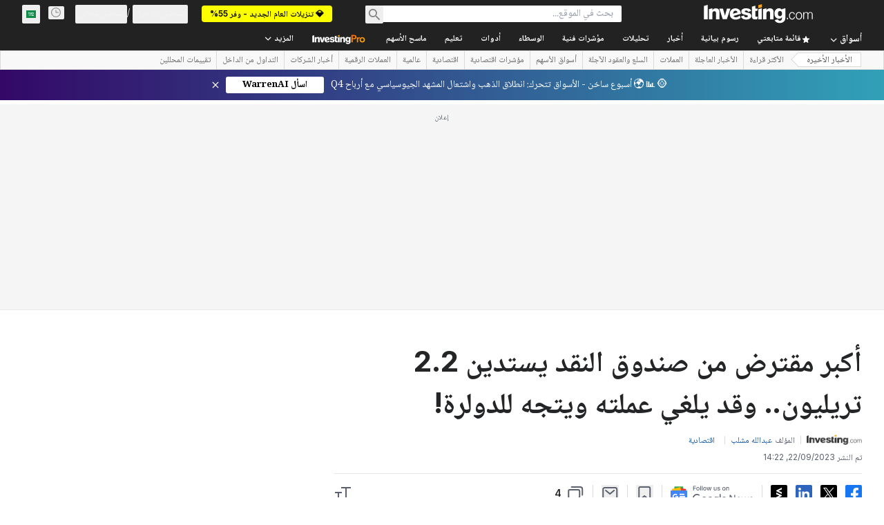

--- FILE ---
content_type: text/html; charset=utf-8
request_url: https://sa.investing.com/news/economy/article-2464110
body_size: 167544
content:
<!DOCTYPE html><html lang="ar" dir="rtl" class="html"><head><meta charSet="utf-8" data-next-head=""/><meta name="viewport" content="initial-scale=1.0,width=device-width" data-next-head=""/><link rel="amphtml" href="https://m.sa.investing.com/news/economy/article-2464110?ampMode=1" data-next-head=""/><link rel="canonical" href="https://sa.investing.com/news/economy/article-2464110" data-next-head=""/><link rel="alternate" hrefLang="ar" href="https://sa.investing.com/news/economy/article-2464110" data-next-head=""/><meta property="og:type" content="article" data-next-head=""/><meta property="og:url" content="https://sa.investing.com/news/economy/article-2464110" data-next-head=""/><meta property="og:image" content="https://i-invdn-com.investing.com/news/LYNXNPEE8C20F_L.jpg" data-next-head=""/><meta property="og:site_name" content="Investing.com السعودية" data-next-head=""/><meta property="og:locale" content="ar_SA" data-next-head=""/><meta name="twitter:card" content="summary_large_image" data-next-head=""/><meta name="twitter:site" content="@investingsa" data-next-head=""/><meta name="twitter:image" content="https://i-invdn-com.investing.com/news/LYNXNPEE8C20F_L.jpg" data-next-head=""/><link rel="alternate" type="application/rss+xml" title="RSS" href="https://sa.investing.com/rss/news_14.rss" data-next-head=""/><meta name="global-translation-variables" content="&quot;{}&quot;" data-next-head=""/><meta name="robots" content="max-image-preview:large" data-next-head=""/><link rel="alternate" href="ios-app://909998122/com.investing.app/3/analysis/2464110" data-next-head=""/><link rel="alternate" href="android-app://com.fusionmedia.investing/app/sa.investing.com/analysis/analysis-item-2464110" data-next-head=""/><meta property="al:android:url" content="android-app://com.fusionmedia.investing/app/sa.investing.com/analysis/analysis-item-2464110" data-next-head=""/><meta property="al:ios:url" content="com.investing.app://analysis/2464110" data-next-head=""/><meta property="al:android:package" content="com.fusionmedia.investing" data-next-head=""/><meta property="al:ios:app_store_id" content="909998122" data-next-head=""/><title data-next-head="">أكبر مقترض من صندوق النقد يستدين 2.2 تريليون.. وقد يلغي عملته ويتجه للدولرة! بواسطة Investing.com</title><meta name="description" content="أكبر مقترض من صندوق النقد يستدين 2.2 تريليون.. وقد يلغي عملته ويتجه للدولرة!" data-next-head=""/><meta name="twitter:title" content="أكبر مقترض من صندوق النقد يستدين 2.2 تريليون.. وقد يلغي عملته ويتجه للدولرة! بواسطة Investing.com" data-next-head=""/><meta property="og:title" content="أكبر مقترض من صندوق النقد يستدين 2.2 تريليون.. وقد يلغي عملته ويتجه للدولرة! بواسطة Investing.com" data-next-head=""/><meta name="twitter:description" content="أكبر مقترض من صندوق النقد يستدين 2.2 تريليون.. وقد يلغي عملته ويتجه للدولرة!" data-next-head=""/><meta property="og:description" content="أكبر مقترض من صندوق النقد يستدين 2.2 تريليون.. وقد يلغي عملته ويتجه للدولرة!" data-next-head=""/><link rel="dns-prefetch" href="//securepubads.g.doubleclick.net"/><link rel="dns-prefetch" href="//monetization.prod.invmed.co"/><link rel="dns-prefetch" href="//c.amazon-adsystem.com"/><link rel="dns-prefetch" href="//fonts.googleapis.com"/><link rel="preconnect" href="//cdn.investing.com"/><link rel="preconnect" href="//live.primis.tech"/><link rel="preconnect" href="//fonts.gstatic.com" crossorigin=""/><link rel="icon" href="/favicon.ico" type="image/x-icon"/><link rel="icon" type="image/png" sizes="16x16" href="/favicon-16x16.png"/><link rel="icon" type="image/png" sizes="32x32" href="/favicon-32x32.png"/><link rel="icon" type="image/png" sizes="48x48" href="/favicon-48x48.png"/><link rel="apple-touch-icon" sizes="180x180" href="/apple-touch-icon.png"/><meta name="apple-mobile-web-app-capable" content="yes"/><meta name="apple-mobile-web-app-title" content="Investing.com"/><meta name="theme-color" content="#222222"/><link rel="preload" href="https://cdn.investing.com/x/5b8e7d7/_next/static/css/010bf88dec1ef396.css" as="style"/><link rel="preload" href="https://cdn.investing.com/x/5b8e7d7/_next/static/css/6760512ea63a6c61.css" as="style"/><link rel="preload" href="https://cdn.investing.com/x/5b8e7d7/_next/static/css/75b415b4cc033280.css" as="style"/><link rel="preload" href="https://cdn.investing.com/x/5b8e7d7/_next/static/css/b3a5469ccce643e0.css" as="style"/><link rel="preload" href="https://cdn.investing.com/x/5b8e7d7/_next/static/css/7e93f9d70dcbe38e.css" as="style"/><script data-next-head="">window.dataLayer=window.dataLayer||[];function gtag(){dataLayer.push(arguments)};window.__imntz=window.__imntz||{};window.__imntz.queue=window.__imntz.queue||[];window.googletag=window.googletag||{cmd:[]};window.yaContextCb=window.yaContextCb||[];window.OneTrust={};function OptanonWrapper(){}</script><script>try {
            const userEmailStr = false;
            if (userEmailStr) {
                window.__imntz.queue.push(() => { window.__imntz.api().setUserDetail("email", userEmailStr) })
            }
        } catch (error) {
            console.error("Failed to serialize userEmailHashed:", error);
        }</script><link rel="stylesheet" href="https://fonts.googleapis.com/css2?family=Inter:wght@400;500;600;700&amp;display=swap"/><link href="https://fonts.googleapis.com/css2?family=Noto+Naskh+Arabic:wght@400..700&amp;display=swap" rel="stylesheet"/><script id="init_globals" data-nscript="beforeInteractive">window.page_design="refactoring_full_width";(function(w,d,s,l,i){w[l]=w[l]||[];w[l].push({'gtm.start':new Date().getTime(),event:'gtm.js'});var f=d.getElementsByTagName(s)[0],j=d.createElement(s),dl=l!='dataLayer'?'&l='+l:'';j.async=true;j.src='/gcode/?id='+i+dl;f.parentNode.insertBefore(j,f);})(window,document,'script','dataLayer','GTM-PGT3R3D');</script><script id="fb_pixel" data-nscript="beforeInteractive">!function(f,b,e,v,n,t,s){if(f.fbq)return;n=f.fbq=function(){n.callMethod? n.callMethod.apply(n,arguments):n.queue.push(arguments)};if(!f._fbq)f._fbq=n;n.push=n;n.loaded=!0;n.version='2.0';n.queue=[];t=b.createElement(e);t.async=!0;t.src=v;s=b.getElementsByTagName(e)[0];s.parentNode.insertBefore(t,s)}(window, document,'script','https://connect.facebook.net/en_US/fbevents.js');</script><script id="pubx_ads" data-nscript="beforeInteractive">(function(){
                            var PUBX_FF_ALWAYS_ENABLED = true;
                            var PUBX_ON_PERCENTAGE = 95;
                            var AUCTION_DELAY = 100;
                            var pubxId = "71b864d1-8747-49a4-9279-13f89d43e57f";
                            var pbNamespace = "pbjs";
                            var e=window[pbNamespace]=window[pbNamespace]||{};e.que=e.que||[];window.__pubx__=window.__pubx__||{};window.__pubx__.pubxFFAlwaysEnabled=PUBX_FF_ALWAYS_ENABLED;var o=null;window.__pubxLoaded__=Math.random()<PUBX_ON_PERCENTAGE/100;var a=`https://floor.pbxai.com/?pubxId=${pubxId}${window.__pubxLoaded__?"":`&pbx_e=1`}&page=${window.location.href}`;const n={a:[0,1],b:[2,6],c:[7,11],d:[12,16],e:[17,Number.MAX_SAFE_INTEGER]};const t=(e,o)=>{const a=e.bidRequestsCount||0;const t=Object.keys(n);for(const e of t){const o=n[e];if(a>=o[0]&&a<=o[1]){return e}}return t[t.length-1]};const r=(e,o)=>e.bidder;if(e.que.push===Array.prototype.push&&(window.__pubxLoaded__||PUBX_FF_ALWAYS_ENABLED)){var d=document.createElement("link");d.rel="preload";d.href=a;d.as="fetch";d.crossOrigin=true;document.head.appendChild(d)}if(window.__pubxLoaded__){try{var u=localStorage.getItem("pubx:defaults");var i=JSON.parse(u);var _=i?i["data"]:o;window.__pubx__.pubxDefaultsAvailable=true;if(!_||_&&typeof _==="object"&&_.expiry<Date.now()){window.__pubx__.pubxDefaultsAvailable=false}else{o=_}}catch(e){console.error("Pubx: Error parsing defaults",e);window.__pubx__.pubxDefaultsAvailable=false}}if(PUBX_FF_ALWAYS_ENABLED||window.__pubxLoaded__){e.que.push((function(){e.setConfig({floors:{enforcement:{floorDeals:true},auctionDelay:AUCTION_DELAY,endpoint:{url:a},additionalSchemaFields:{rank:t,bidder:r},data:o}})}))}var p=document.createElement("script"),l=`https://cdn.pbxai.com/${pubxId}.js?pbxd=${encodeURIComponent(window.location.origin)}`;p.src=l;p.async=true;document.head.appendChild(p);
                        })();</script><script id="inv_ads" data-nscript="beforeInteractive">window.__imntz.config={preset:{"version":"2180","wrapper":"3.36.2-rc3","prebid":"26","constraints":{"bid_factor":{"adagio":[0.96],"amazon":[1],"appnexus":[0.91],"criteo":[0.91],"inmobi":[0.91],"insticator":[0.88],"ix":[0.94],"medianet":[0.94],"nextMillennium":[0.95],"pubmatic":[0.92],"richaudience":[0.89],"seedtag":[0.95],"sevio":[0.85],"smilewanted":[0.84],"sparteo":[0.91],"triplelift":[0.95],"unruly":[0.95],"vidazoo_display":[0.9],"vidazoo_run":[0.95]},"bid_page":{},"ccpa_compatible":{"adagio":true,"amazon":true,"appnexus":true,"criteo":true,"inmobi":true,"insticator":true,"ix":true,"medianet":true,"nextMillennium":true,"pubmatic":true,"richaudience":true,"seedtag":true,"sevio":true,"smilewanted":true,"sparteo":true,"triplelift":true,"unruly":true,"vidazoo_display":true,"vidazoo_run":true},"gdpr_compatible":{"adagio":true,"amazon":true,"appnexus":true,"criteo":true,"inmobi":true,"insticator":true,"ix":true,"medianet":true,"nextMillennium":true,"pubmatic":true,"richaudience":true,"seedtag":true,"sevio":true,"smilewanted":true,"sparteo":true,"triplelift":true,"unruly":true,"vidazoo_display":true,"vidazoo_run":true},"exclude_adex":false,"auction_timeout":3000},"bidderConfig":[],"bidderAliases":{"vidazoo_display":"vidazoo","vidazoo_run":"vidazoo"},"analyticsRefreshCounterMainSite":true,"analyticsPrebidMainSite":[],"userIdsMainSite":[],"rtdProviders":[{"name":"adagio","params":{"site":"ms-investing-com","organizationId":"1306"}},{"name":"contxtful","waitForIt":true,"params":{"version":"v1","customer":"INVP251016","bidders":["contxtful"],"adServerTargeting":true}}],"intentIQ":{"enabled":false,"config":{}},"ad_units":[{"placement":"Billboard_Default","group":"Billboard_Desktop","name":"/6938/FP_AE_site/FP_AE_Billboard_Default","sizesV2":{"0":["fluid",[980,250],[970,250],[970,90],[728,90]],"1440":["fluid",[1,1],[1000,200],[70,130],[980,250],[970,100],[1192,250],[1192,90],[1192,100],[1192,130],[1192,250]]},"refreshSettings":{"refresh":30000,"maxRefreshWhenNoFill":2,"emptySlotRefreshTimeout":20000},"conditions":{},"adex_sizes":null,"infinite":false,"interstitial":false,"repeatable":true,"reportable":true,"position":4,"bidders":[{"bidder":"adagio","params":{"organizationId":"1306","site":"ms-investing-com","placement":"FP_Desktop_Billboard_Default"}},{"bidder":"amazon","params":{}},{"bidder":"appnexus","params":{"placementId":25736098}},{"bidder":"criteo","params":{"networkId":8767,"pubid":"101558","publisherSubId":"Investing_FP"}},{"bidder":"inmobi","params":{"plc":"10000516454"}},{"bidder":"insticator","params":{"adUnitId":"01J7KDP73SZRTF5JFW5Y3BYCJB"}},{"bidder":"ix","params":{"siteId":"842306"}},{"bidder":"medianet","params":{"cid":"8CUFV8103","crid":"461148263"}},{"bidder":"nextMillennium","params":{"placement_id":"38476"}},{"bidder":"pubmatic","params":{"publisherId":"158008","adSlot":"FP_Desktop_Billboard_Default"}},{"bidder":"richaudience","params":{"pid":"Igh8Py6HZx","supplyType":"site"}},{"bidder":"seedtag","params":{"publisherId":"8874-9209-01","adUnitId":"33954228","placement":"inBanner"}},{"bidder":"sevio","params":{"zone":"707e58fe-594f-44b8-a90a-efc82e5d3359"}},{"bidder":"smilewanted","params":{"zoneId":"investing.com_hb_display_1"}},{"bidder":"sparteo","params":{"networkId":"db772092-18cf-4792-8b3e-813f4058138b"}},{"bidder":"triplelift","params":{"inventoryCode":"FP_Desktop_Billboard_Default"}},{"bidder":"unruly","params":{"siteId":296598}},{"bidder":"vidazoo_display","params":{"cId":"63cfdd11f8623a513e005157","pId":"59ac17c192832d0011283fe3"}},{"bidder":"vidazoo_run","params":{"cId":"66826e41f025c827c59e1f33","pId":"59ac17c192832d0011283fe3","subDomain":"exchange"}}]},{"placement":"Content_box1","group":"Content_Box_Desktop","name":"/6938/FP_AE_site/FP_AE_Content_box1","sizesV2":{"0":[[336,280],[300,250],[320,100]]},"refreshSettings":{"refresh":30000,"maxRefreshWhenNoFill":2,"emptySlotRefreshTimeout":20000},"conditions":{},"adex_sizes":null,"infinite":true,"interstitial":false,"repeatable":true,"reportable":false,"position":0,"bidders":[{"bidder":"adagio","params":{"organizationId":"1306","site":"ms-investing-com","placement":"FP_Content_box1"}},{"bidder":"amazon","params":{}},{"bidder":"appnexus","params":{"placementId":32284523}},{"bidder":"criteo","params":{"networkId":8767,"pubid":"101558","publisherSubId":"Investing_FP"}},{"bidder":"inmobi","params":{"plc":"10000516455"}},{"bidder":"insticator","params":{"adUnitId":"01J7KDP73SZRTF5JFW5Y3BYCJB"}},{"bidder":"ix","params":{"siteId":"1081693"}},{"bidder":"medianet","params":{"cid":"8CUFV8103","crid":"396815734"}},{"bidder":"nextMillennium","params":{"placement_id":"54125"}},{"bidder":"pubmatic","params":{"publisherId":"158008","adSlot":"FP_Content_box1"}},{"bidder":"richaudience","params":{"pid":"bgzuJBsVNN","supplyType":"site"}},{"bidder":"seedtag","params":{"publisherId":"8874-9209-01","adUnitId":"31389115","placement":"inArticle"}},{"bidder":"sevio","params":{"zone":"91b2b108-01e6-4f4f-91ac-ea8126cf8513"}},{"bidder":"smilewanted","params":{"zoneId":"investing.com_hb_display_10"}},{"bidder":"sparteo","params":{"networkId":"db772092-18cf-4792-8b3e-813f4058138b"}},{"bidder":"triplelift","params":{"inventoryCode":"investing_FP_Content_Touch_box1_300x250_pb"}},{"bidder":"unruly","params":{"siteId":296598}},{"bidder":"vidazoo_display","params":{"cId":"63cfdd11f8623a513e005157","pId":"59ac17c192832d0011283fe3"}},{"bidder":"vidazoo_run","params":{"cId":"66826e41f025c827c59e1f33","pId":"59ac17c192832d0011283fe3","subDomain":"exchange"}}]},{"placement":"Content_box2","group":"Content_Box_Desktop","name":"/6938/FP_AE_site/FP_AE_Content_box2","sizesV2":{"0":[[336,280],[300,250],[320,100]]},"refreshSettings":{"refresh":30000,"maxRefreshWhenNoFill":2,"emptySlotRefreshTimeout":20000},"conditions":{},"adex_sizes":null,"infinite":true,"interstitial":false,"repeatable":true,"reportable":false,"position":0,"bidders":[{"bidder":"adagio","params":{"organizationId":"1306","site":"ms-investing-com","placement":"FP_Content_box2"}},{"bidder":"amazon","params":{}},{"bidder":"appnexus","params":{"placementId":32284524}},{"bidder":"criteo","params":{"networkId":8767,"pubid":"101558","publisherSubId":"Investing_FP"}},{"bidder":"inmobi","params":{"plc":"10000516466"}},{"bidder":"insticator","params":{"adUnitId":"01J7KDP73SZRTF5JFW5Y3BYCJB"}},{"bidder":"ix","params":{"siteId":"1081694"}},{"bidder":"medianet","params":{"cid":"8CUFV8103","crid":"470368241"}},{"bidder":"nextMillennium","params":{"placement_id":"54126"}},{"bidder":"pubmatic","params":{"publisherId":"158008","adSlot":"FP_Content_box2"}},{"bidder":"richaudience","params":{"pid":"clrDnhUiMu","supplyType":"site"}},{"bidder":"seedtag","params":{"publisherId":"8874-9209-01","adUnitId":"31389115","placement":"inArticle"}},{"bidder":"sevio","params":{"zone":"ff16c017-b79c-4252-b527-e6d0e042ff08"}},{"bidder":"smilewanted","params":{"zoneId":"investing.com_hb_display_11"}},{"bidder":"sparteo","params":{"networkId":"db772092-18cf-4792-8b3e-813f4058138b"}},{"bidder":"triplelift","params":{"inventoryCode":"investing_FP_Content_Touch_box1_300x250_pb"}},{"bidder":"unruly","params":{"siteId":296598}},{"bidder":"vidazoo_display","params":{"cId":"63cfdd11f8623a513e005157","pId":"59ac17c192832d0011283fe3"}},{"bidder":"vidazoo_run","params":{"cId":"66826e41f025c827c59e1f33","pId":"59ac17c192832d0011283fe3","subDomain":"exchange"}}]},{"placement":"Content_box1","group":"Content_Box_Desktop","name":"/6938/FP_AE_site/FP_AE_Content_box3","sizesV2":{"0":[[336,280],[300,250],[320,100]]},"refreshSettings":{"refresh":30000,"maxRefreshWhenNoFill":2,"emptySlotRefreshTimeout":20000},"conditions":{},"adex_sizes":null,"infinite":true,"interstitial":false,"repeatable":true,"reportable":false,"position":0,"bidders":[{"bidder":"adagio","params":{"organizationId":"1306","site":"ms-investing-com","placement":"FP_Content_box3"}},{"bidder":"amazon","params":{}},{"bidder":"appnexus","params":{"placementId":33153547}},{"bidder":"criteo","params":{"networkId":8767,"pubid":"101558","publisherSubId":"Investing_FP"}},{"bidder":"inmobi","params":{"plc":"10000516467"}},{"bidder":"insticator","params":{"adUnitId":"01J7KDP73SZRTF5JFW5Y3BYCJB"}},{"bidder":"ix","params":{"siteId":"1121966"}},{"bidder":"medianet","params":{"cid":"8CUFV8103","crid":"371597972"}},{"bidder":"nextMillennium","params":{"placement_id":"59561"}},{"bidder":"pubmatic","params":{"publisherId":"158008","adSlot":"FP_Content_box3"}},{"bidder":"richaudience","params":{"pid":"TzwcYyGuQa","supplyType":"site"}},{"bidder":"seedtag","params":{"publisherId":"8874-9209-01","adUnitId":"31093022","placement":"inArticle"}},{"bidder":"sevio","params":{"zone":"2eb6009c-0f72-410c-bb46-443de20c78dd"}},{"bidder":"smilewanted","params":{"zoneId":"investing.com_hb_display_12"}},{"bidder":"sparteo","params":{"networkId":"db772092-18cf-4792-8b3e-813f4058138b"}},{"bidder":"triplelift","params":{"inventoryCode":"investing_FP_Content_Touch_box1_300x250_pb"}},{"bidder":"unruly","params":{"siteId":296598}},{"bidder":"vidazoo_display","params":{"cId":"63cfdd11f8623a513e005157","pId":"59ac17c192832d0011283fe3"}},{"bidder":"vidazoo_run","params":{"cId":"66826e41f025c827c59e1f33","pId":"59ac17c192832d0011283fe3","subDomain":"exchange"}}]},{"placement":"Content_box2","group":"Content_Box_Desktop","name":"/6938/FP_AE_site/FP_AE_Content_box4","sizesV2":{"0":[[336,280],[300,250],[320,100]]},"refreshSettings":{"refresh":30000,"maxRefreshWhenNoFill":2,"emptySlotRefreshTimeout":20000},"conditions":{},"adex_sizes":null,"infinite":true,"interstitial":false,"repeatable":true,"reportable":false,"position":0,"bidders":[{"bidder":"adagio","params":{"organizationId":"1306","site":"ms-investing-com","placement":"FP_Content_box4"}},{"bidder":"amazon","params":{}},{"bidder":"appnexus","params":{"placementId":33153546}},{"bidder":"criteo","params":{"networkId":8767,"pubid":"101558","publisherSubId":"Investing_FP"}},{"bidder":"inmobi","params":{"plc":"10000516464"}},{"bidder":"insticator","params":{"adUnitId":"01J7KDP73SZRTF5JFW5Y3BYCJB"}},{"bidder":"ix","params":{"siteId":"1121967"}},{"bidder":"medianet","params":{"cid":"8CUFV8103","crid":"777292526"}},{"bidder":"nextMillennium","params":{"placement_id":"59562"}},{"bidder":"pubmatic","params":{"publisherId":"158008","adSlot":"FP_Content_box4"}},{"bidder":"richaudience","params":{"pid":"0X2hTpKKO8","supplyType":"site"}},{"bidder":"seedtag","params":{"publisherId":"8874-9209-01","adUnitId":"31093022","placement":"inArticle"}},{"bidder":"sevio","params":{"zone":"32c688a9-a47e-4f2e-860c-f42594e1e501"}},{"bidder":"smilewanted","params":{"zoneId":"investing.com_hb_display_13"}},{"bidder":"sparteo","params":{"networkId":"db772092-18cf-4792-8b3e-813f4058138b"}},{"bidder":"triplelift","params":{"inventoryCode":"investing_FP_Content_Touch_box1_300x250_pb"}},{"bidder":"unruly","params":{"siteId":296598}},{"bidder":"vidazoo_display","params":{"cId":"63cfdd11f8623a513e005157","pId":"59ac17c192832d0011283fe3"}},{"bidder":"vidazoo_run","params":{"cId":"66826e41f025c827c59e1f33","pId":"59ac17c192832d0011283fe3","subDomain":"exchange"}}]},{"placement":"Content_Leaderboard1","group":"Content_Leaderboard_Desktop","name":"/6938/FP_AE_site/FP_AE_Content_Leaderboard1","sizesV2":{"0":["fluid",[728,90]]},"refreshSettings":{"refresh":30000,"maxRefreshWhenNoFill":2,"emptySlotRefreshTimeout":20000},"conditions":{},"adex_sizes":null,"infinite":true,"interstitial":false,"repeatable":true,"reportable":false,"position":0,"bidders":[{"bidder":"adagio","params":{"organizationId":"1306","site":"ms-investing-com","placement":"FP_Midpage_Leaderboard_1"}},{"bidder":"amazon","params":{}},{"bidder":"appnexus","params":{"placementId":32284522}},{"bidder":"criteo","params":{"networkId":8767,"pubid":"101558","publisherSubId":"Investing_FP"}},{"bidder":"inmobi","params":{"plc":"10000516460"}},{"bidder":"insticator","params":{"adUnitId":"01J7KDP73SZRTF5JFW5Y3BYCJB"}},{"bidder":"ix","params":{"siteId":"1081692"}},{"bidder":"medianet","params":{"cid":"8CUFV8103","crid":"184151924"}},{"bidder":"nextMillennium","params":{"placement_id":"54124"}},{"bidder":"pubmatic","params":{"publisherId":"158008","adSlot":"FP_Content_Leaderboard1"}},{"bidder":"richaudience","params":{"pid":"gDnw9o7Caz","supplyType":"site"}},{"bidder":"seedtag","params":{"publisherId":"8874-9209-01","adUnitId":"31773561","placement":"inArticle"}},{"bidder":"sevio","params":{"zone":"0ac4c6bd-40ac-4a19-ad03-0093e4b0a8cd"}},{"bidder":"smilewanted","params":{"zoneId":"investing.com_hb_display_8"}},{"bidder":"sparteo","params":{"networkId":"db772092-18cf-4792-8b3e-813f4058138b"}},{"bidder":"triplelift","params":{"inventoryCode":"investing_FP_Midpage_Leaderboard_1_728x90_pb"}},{"bidder":"unruly","params":{"siteId":296598}},{"bidder":"vidazoo_display","params":{"cId":"63cfdd11f8623a513e005157","pId":"59ac17c192832d0011283fe3"}},{"bidder":"vidazoo_run","params":{"cId":"66826e41f025c827c59e1f33","pId":"59ac17c192832d0011283fe3","subDomain":"exchange"}}]},{"placement":"Content_Leaderboard1","group":"Content_Leaderboard_Desktop","name":"/6938/FP_AE_site/FP_AE_Content_Leaderboard2","sizesV2":{"0":["fluid",[728,90]]},"refreshSettings":{"refresh":30000,"maxRefreshWhenNoFill":2,"emptySlotRefreshTimeout":20000},"conditions":{},"adex_sizes":null,"infinite":true,"interstitial":false,"repeatable":true,"reportable":false,"position":0,"bidders":[{"bidder":"adagio","params":{"organizationId":"1306","site":"ms-investing-com","placement":"FP_Content_Leaderboard2"}},{"bidder":"amazon","params":{}},{"bidder":"appnexus","params":{"placementId":33153548}},{"bidder":"criteo","params":{"networkId":8767,"pubid":"101558","publisherSubId":"Investing_FP"}},{"bidder":"inmobi","params":{"plc":"10000516459"}},{"bidder":"insticator","params":{"adUnitId":"01J7KDP73SZRTF5JFW5Y3BYCJB"}},{"bidder":"ix","params":{"siteId":"1121965"}},{"bidder":"medianet","params":{"cid":"8CUFV8103","crid":"425547581"}},{"bidder":"nextMillennium","params":{"placement_id":"59560"}},{"bidder":"pubmatic","params":{"publisherId":"158008","adSlot":"FP_Content_Leaderboard2"}},{"bidder":"richaudience","params":{"pid":"IS5Ezuuj9P","supplyType":"site"}},{"bidder":"seedtag","params":{"publisherId":"8874-9209-01","adUnitId":"31773561","placement":"inArticle"}},{"bidder":"sevio","params":{"zone":"d742874d-3eac-4ba9-8ecd-a92e6376f55b"}},{"bidder":"smilewanted","params":{"zoneId":"investing.com_hb_display_9"}},{"bidder":"sparteo","params":{"networkId":"db772092-18cf-4792-8b3e-813f4058138b"}},{"bidder":"triplelift","params":{"inventoryCode":"investing_FP_Midpage_Leaderboard_1_728x90_pb"}},{"bidder":"unruly","params":{"siteId":296598}},{"bidder":"vidazoo_display","params":{"cId":"63cfdd11f8623a513e005157","pId":"59ac17c192832d0011283fe3"}},{"bidder":"vidazoo_run","params":{"cId":"66826e41f025c827c59e1f33","pId":"59ac17c192832d0011283fe3","subDomain":"exchange"}}]},{"placement":"Content_Midpage_1","group":"Content_Midpage_1_Desktop","name":"/6938/FP_AE_site/FP_AE_Content_Midpage_1","sizesV2":{"0":["fluid",[980,250],[970,250],[970,90],[728,90],[1,1]]},"refreshSettings":{"refresh":30000,"maxRefreshWhenNoFill":2,"emptySlotRefreshTimeout":20000},"conditions":{"selector_margin_pixels":350},"adex_sizes":null,"infinite":false,"interstitial":false,"repeatable":true,"reportable":false,"position":3,"bidders":[{"bidder":"amazon","params":{}}]},{"placement":"Content_Midpage_2","group":"Content_Midpage_2_Desktop","name":"/6938/FP_AE_site/FP_AE_Content_Midpage_2","sizesV2":{"0":["fluid",[980,250],[970,250],[970,90],[728,90],[1,1]]},"refreshSettings":{"refresh":30000,"maxRefreshWhenNoFill":2,"emptySlotRefreshTimeout":20000},"conditions":{"selector_margin_pixels":350},"adex_sizes":null,"infinite":false,"interstitial":false,"repeatable":true,"reportable":false,"position":3,"bidders":[{"bidder":"amazon","params":{}}]},{"placement":"Content_Midpage_3","group":"Content_Midpage_3_Desktop","name":"/6938/FP_AE_site/FP_AE_Content_Midpage_3","sizesV2":{"0":["fluid",[980,250],[970,250],[970,90],[728,90],[1,1]]},"refreshSettings":{"refresh":30000,"maxRefreshWhenNoFill":2,"emptySlotRefreshTimeout":20000},"conditions":{"selector_margin_pixels":350},"adex_sizes":null,"infinite":false,"interstitial":false,"repeatable":true,"reportable":false,"position":3,"bidders":[{"bidder":"amazon","params":{}}]},{"placement":"Forum_Comments_Infinite","group":"Commentary_Leaderboard_Desktop","name":"/6938/FP_AE_site/FP_AE_Forum_Comments_Infinite","sizesV2":{"0":[[728,90]]},"refreshSettings":{"refresh":30000,"maxRefreshWhenNoFill":2,"emptySlotRefreshTimeout":20000},"conditions":{},"adex_sizes":null,"infinite":true,"interstitial":false,"repeatable":true,"reportable":false,"position":0,"bidders":[{"bidder":"adagio","params":{"organizationId":"1306","site":"ms-investing-com","placement":"FP_Forum_Comments_Infinite"}},{"bidder":"amazon","params":{}},{"bidder":"appnexus","params":{"placementId":31794684}},{"bidder":"criteo","params":{"networkId":8767,"pubid":"101558","publisherSubId":"Investing_FP"}},{"bidder":"inmobi","params":{"plc":"10000516456"}},{"bidder":"insticator","params":{"adUnitId":"01J7KDP73SZRTF5JFW5Y3BYCJB"}},{"bidder":"ix","params":{"siteId":"1071077"}},{"bidder":"medianet","params":{"cid":"8CUFV8103","crid":"589166642"}},{"bidder":"nextMillennium","params":{"placement_id":"52724"}},{"bidder":"pubmatic","params":{"publisherId":"158008","adSlot":"FP_Forum_Comments_Infinite"}},{"bidder":"richaudience","params":{"pid":"hf8JaKfWDM","supplyType":"site"}},{"bidder":"seedtag","params":{"publisherId":"8874-9209-01","adUnitId":"31389114","placement":"inArticle"}},{"bidder":"sevio","params":{"zone":"fd88ab06-02d9-4dae-a982-2d0262a5da8d"}},{"bidder":"smilewanted","params":{"zoneId":"investing.com_hb_display_7"}},{"bidder":"sparteo","params":{"networkId":"db772092-18cf-4792-8b3e-813f4058138b"}},{"bidder":"triplelift","params":{"inventoryCode":"investing_FP_Midpage_Leaderboard_1_728x90_pb"}},{"bidder":"unruly","params":{"siteId":296598}},{"bidder":"vidazoo_display","params":{"cId":"63cfdd11f8623a513e005157","pId":"59ac17c192832d0011283fe3"}},{"bidder":"vidazoo_run","params":{"cId":"66826e41f025c827c59e1f33","pId":"59ac17c192832d0011283fe3","subDomain":"exchange"}}]},{"placement":"Midpage_Leaderboard_1","group":"Midpage Leaderboard 1","name":"/6938/FP_AE_site/FP_AE_Midpage_Leaderboard_1","sizesV2":{"0":[[728,90],[468,60],["fluid"]]},"refreshSettings":{"refresh":30000,"maxRefreshWhenNoFill":2,"emptySlotRefreshTimeout":20000},"conditions":{"selector_margin_pixels":500},"adex_sizes":null,"infinite":false,"interstitial":false,"repeatable":true,"reportable":false,"position":6,"bidders":[]},{"placement":"Sideblock_1_Default","group":"Sideblock_1_Desktop","name":"/6938/FP_AE_site/FP_AE_Sideblock_1_Default","sizesV2":{"0":[[300,600],[120,600],[160,600],[336,280],[320,280],[336,250],[300,250]]},"refreshSettings":{"refresh":30000,"maxRefreshWhenNoFill":2,"emptySlotRefreshTimeout":20000},"conditions":{"selector_margin_pixels":350},"adex_sizes":null,"infinite":false,"interstitial":false,"repeatable":true,"reportable":true,"position":6,"bidders":[{"bidder":"adagio","params":{"organizationId":"1306","site":"ms-investing-com","placement":"FP_Desktop_Sideblock_1_Default"}},{"bidder":"amazon","params":{}},{"bidder":"appnexus","params":{"placementId":25736099}},{"bidder":"criteo","params":{"networkId":8767,"pubid":"101558","publisherSubId":"Investing_FP"}},{"bidder":"inmobi","params":{"plc":"10000516457"}},{"bidder":"insticator","params":{"adUnitId":"01J7KDP73SZRTF5JFW5Y3BYCJB"}},{"bidder":"ix","params":{"siteId":"842307"}},{"bidder":"medianet","params":{"cid":"8CUFV8103","crid":"853582964"}},{"bidder":"nextMillennium","params":{"placement_id":"38477"}},{"bidder":"pubmatic","params":{"publisherId":"158008","adSlot":"FP_Desktop_Sideblock_1_Default"}},{"bidder":"richaudience","params":{"pid":"iYLBbct1Yl","supplyType":"site"}},{"bidder":"seedtag","params":{"publisherId":"8874-9209-01","adUnitId":"31389115","placement":"inArticle"}},{"bidder":"sevio","params":{"zone":"31ba0913-e379-49ba-8c89-40b605f05bd8"}},{"bidder":"smilewanted","params":{"zoneId":"investing.com_hb_display_2"}},{"bidder":"sparteo","params":{"networkId":"db772092-18cf-4792-8b3e-813f4058138b"}},{"bidder":"triplelift","params":{"inventoryCode":"FP_Desktop_Sideblock_1_Default"}},{"bidder":"unruly","params":{"siteId":296598}},{"bidder":"vidazoo_display","params":{"cId":"63cfdd11f8623a513e005157","pId":"59ac17c192832d0011283fe3"}},{"bidder":"vidazoo_run","params":{"cId":"66826e41f025c827c59e1f33","pId":"59ac17c192832d0011283fe3","subDomain":"exchange"}}]},{"placement":"Sideblock_2_Default","group":"Sideblock_2_Desktop","name":"/6938/FP_AE_site/FP_AE_Sideblock_2_Default","sizesV2":{"0":[[336,280],[320,100],[300,100],[300,250]]},"refreshSettings":{"refresh":30000,"maxRefreshWhenNoFill":2,"emptySlotRefreshTimeout":20000},"conditions":{"selector_margin_pixels":500},"adex_sizes":null,"infinite":false,"interstitial":false,"repeatable":true,"reportable":false,"position":6,"bidders":[{"bidder":"adagio","params":{"organizationId":"1306","site":"ms-investing-com","placement":"FP_Desktop_Sideblock_2_Default"}},{"bidder":"amazon","params":{}},{"bidder":"appnexus","params":{"placementId":25736100}},{"bidder":"criteo","params":{"networkId":8767,"pubid":"101558","publisherSubId":"Investing_FP"}},{"bidder":"inmobi","params":{"plc":"10000516463"}},{"bidder":"insticator","params":{"adUnitId":"01J7KDP73SZRTF5JFW5Y3BYCJB"}},{"bidder":"ix","params":{"siteId":"842308"}},{"bidder":"medianet","params":{"cid":"8CUFV8103","crid":"134209715"}},{"bidder":"nextMillennium","params":{"placement_id":"38478"}},{"bidder":"pubmatic","params":{"publisherId":"158008","adSlot":"FP_Desktop_Sideblock_2_Default"}},{"bidder":"richaudience","params":{"pid":"3k54tN30pp","supplyType":"site"}},{"bidder":"seedtag","params":{"publisherId":"8874-9209-01","adUnitId":"31389115","placement":"inArticle"}},{"bidder":"sevio","params":{"zone":"5ded87a7-fb94-4b91-ba69-0a5f959c718c"}},{"bidder":"smilewanted","params":{"zoneId":"investing.com_hb_display_3"}},{"bidder":"sparteo","params":{"networkId":"db772092-18cf-4792-8b3e-813f4058138b"}},{"bidder":"triplelift","params":{"inventoryCode":"FP_Desktop_Sideblock_2_Default"}},{"bidder":"unruly","params":{"siteId":296598}},{"bidder":"vidazoo_display","params":{"cId":"63cfdd11f8623a513e005157","pId":"59ac17c192832d0011283fe3"}},{"bidder":"vidazoo_run","params":{"cId":"66826e41f025c827c59e1f33","pId":"59ac17c192832d0011283fe3","subDomain":"exchange"}}]},{"placement":"Sideblock_3_viewable","group":"Sideblock_3_Desktop","name":"/6938/FP_AE_site/FP_AE_Sideblock_3_viewable","sizesV2":{"0":[[300,600],[120,600],[160,600],[336,280],[320,280],[336,250],[300,250]]},"refreshSettings":{"refresh":30000,"maxRefreshWhenNoFill":2,"emptySlotRefreshTimeout":20000},"conditions":{"selector_margin_pixels":650},"adex_sizes":null,"infinite":false,"interstitial":false,"repeatable":true,"reportable":false,"position":6,"bidders":[{"bidder":"adagio","params":{"organizationId":"1306","site":"ms-investing-com","placement":"FP_Desktop_Sideblock_3_viewable"}},{"bidder":"amazon","params":{}},{"bidder":"appnexus","params":{"placementId":25736101}},{"bidder":"criteo","params":{"networkId":8767,"pubid":"101558","publisherSubId":"Investing_FP"}},{"bidder":"inmobi","params":{"plc":"10000516462"}},{"bidder":"insticator","params":{"adUnitId":"01J7KDP73SZRTF5JFW5Y3BYCJB"}},{"bidder":"ix","params":{"siteId":"842309"}},{"bidder":"medianet","params":{"cid":"8CUFV8103","crid":"552090665"}},{"bidder":"nextMillennium","params":{"placement_id":"38479"}},{"bidder":"pubmatic","params":{"publisherId":"158008","adSlot":"FP_Desktop_Sideblock_3_viewable"}},{"bidder":"richaudience","params":{"pid":"bPkknTNT0K","supplyType":"site"}},{"bidder":"seedtag","params":{"publisherId":"8874-9209-01","adUnitId":"31389115","placement":"inArticle"}},{"bidder":"sevio","params":{"zone":"4d9c559f-66b3-439a-937d-428740f90b58"}},{"bidder":"smilewanted","params":{"zoneId":"investing.com_hb_display_4"}},{"bidder":"sparteo","params":{"networkId":"db772092-18cf-4792-8b3e-813f4058138b"}},{"bidder":"triplelift","params":{"inventoryCode":"FP_Desktop_Sideblock_1_Default"}},{"bidder":"unruly","params":{"siteId":296598}},{"bidder":"vidazoo_display","params":{"cId":"63cfdd11f8623a513e005157","pId":"59ac17c192832d0011283fe3"}},{"bidder":"vidazoo_run","params":{"cId":"66826e41f025c827c59e1f33","pId":"59ac17c192832d0011283fe3","subDomain":"exchange"}}]},{"placement":"Sideblock_Comments_Infinite","group":"Commentary_Box_Desktop","name":"/6938/FP_AE_site/FP_AE_Sideblock_Comments_Infinite","sizesV2":{"0":[[300,50],[300,100],[300,250]]},"refreshSettings":{"refresh":30000,"maxRefreshWhenNoFill":2,"emptySlotRefreshTimeout":20000},"conditions":{},"adex_sizes":null,"infinite":true,"interstitial":false,"repeatable":true,"reportable":false,"position":0,"bidders":[{"bidder":"adagio","params":{"organizationId":"1306","site":"ms-investing-com","placement":"FP_Sideblock_Comments_Infinite"}},{"bidder":"amazon","params":{}},{"bidder":"appnexus","params":{"placementId":31531425}},{"bidder":"criteo","params":{"networkId":8767,"pubid":"101558","publisherSubId":"Investing_FP"}},{"bidder":"inmobi","params":{"plc":"10000516458"}},{"bidder":"insticator","params":{"adUnitId":"01J7KDP73SZRTF5JFW5Y3BYCJB"}},{"bidder":"ix","params":{"siteId":"1064402"}},{"bidder":"medianet","params":{"cid":"8CUFV8103","crid":"852475716"}},{"bidder":"nextMillennium","params":{"placement_id":"52134"}},{"bidder":"pubmatic","params":{"publisherId":"158008","adSlot":"FP_Sideblock_Comments_Infinite"}},{"bidder":"richaudience","params":{"pid":"QVWFnQnGTk","supplyType":"site"}},{"bidder":"seedtag","params":{"publisherId":"8874-9209-01","adUnitId":"31389115","placement":"inArticle"}},{"bidder":"sevio","params":{"zone":"0784ec7b-2274-409c-ab51-bd6b5902ebe1"}},{"bidder":"smilewanted","params":{"zoneId":"investing.com_hb_display_6"}},{"bidder":"sparteo","params":{"networkId":"db772092-18cf-4792-8b3e-813f4058138b"}},{"bidder":"triplelift","params":{"inventoryCode":"FP_Sideblock_Comments_Infinite"}},{"bidder":"unruly","params":{"siteId":296598}},{"bidder":"vidazoo_display","params":{"cId":"63cfdd11f8623a513e005157","pId":"59ac17c192832d0011283fe3"}},{"bidder":"vidazoo_run","params":{"cId":"66826e41f025c827c59e1f33","pId":"59ac17c192832d0011283fe3","subDomain":"exchange"}}]},{"placement":"takeover_default","group":"Site_Scroller_Desktop","name":"/6938/FP_AE_site/FP_AE_takeover_default","sizesV2":{"1760":[[120,600],[160,600]],"2040":[[300,600],[300,250]]},"refreshSettings":{"refresh":30000,"maxRefreshWhenNoFill":2,"emptySlotRefreshTimeout":20000},"conditions":{"min_width":1760},"adex_sizes":null,"infinite":false,"interstitial":false,"repeatable":true,"reportable":false,"position":7,"bidders":[{"bidder":"adagio","params":{"organizationId":"1306","site":"ms-investing-com","placement":"FP_Takeover_Default"}},{"bidder":"amazon","params":{}},{"bidder":"appnexus","params":{"placementId":30269062}},{"bidder":"criteo","params":{"networkId":8767,"pubid":"101558","publisherSubId":"Investing_FP"}},{"bidder":"inmobi","params":{"plc":"10000516461"}},{"bidder":"insticator","params":{"adUnitId":"01J7KDP73SZRTF5JFW5Y3BYCJB"}},{"bidder":"ix","params":{"siteId":"998509"}},{"bidder":"medianet","params":{"cid":"8CUFV8103","crid":"825649285"}},{"bidder":"nextMillennium","params":{"placement_id":"42753"}},{"bidder":"pubmatic","params":{"publisherId":"158008","adSlot":"FP_Takeover_Default"}},{"bidder":"richaudience","params":{"pid":"S459IB04UX","supplyType":"site"}},{"bidder":"seedtag","params":{"publisherId":"8874-9209-01","adUnitId":"31773562","placement":"inArticle"}},{"bidder":"sevio","params":{"zone":"e6320fd5-7a36-4d7d-8fc6-69fd60c82766"}},{"bidder":"smilewanted","params":{"zoneId":"investing.com_hb_display_5"}},{"bidder":"sparteo","params":{"networkId":"db772092-18cf-4792-8b3e-813f4058138b"}},{"bidder":"triplelift","params":{"inventoryCode":"FP_Takeover_Default"}},{"bidder":"unruly","params":{"siteId":296598}},{"bidder":"vidazoo_display","params":{"cId":"63cfdd11f8623a513e005157","pId":"59ac17c192832d0011283fe3"}},{"bidder":"vidazoo_run","params":{"cId":"66826e41f025c827c59e1f33","pId":"59ac17c192832d0011283fe3","subDomain":"exchange"}}]},{"placement":"TNB_Instrument","group":"Trade Now_Desktop","name":"/6938/FP_AE_site/FP_AE_TNB_Instrument","sizesV2":{"0":["fluid"]},"refreshSettings":{"refresh":30000,"maxRefreshWhenNoFill":0,"emptySlotRefreshTimeout":20000,"nonProgrammaticTTL":50000},"conditions":{"selector_margin_pixels":600},"adex_sizes":null,"infinite":false,"interstitial":false,"repeatable":true,"reportable":false,"position":6,"bidders":[]},{"placement":"TNB_Right_Rail_1","group":"Trade Now","name":"/6938/FP_AE_site/FP_AE_TNB_Right_Rail_1","sizesV2":{},"refreshSettings":{"refresh":30000,"maxRefreshWhenNoFill":2,"emptySlotRefreshTimeout":20000},"conditions":{},"adex_sizes":null,"infinite":false,"interstitial":false,"repeatable":true,"reportable":false,"position":0,"bidders":[]}],"video_ad_units":[{"placement":"video-placement","conditions":{},"provider":"stn","providerId":"hn5QIZuX","params":{},"controlGroups":[{"provider":"primis","providerId":"116899","weight":0.4,"params":{}}]}],"widget_ad_units":[{"placement":"footer-widget","conditions":{"selector_margin_pixels":200},"provider":"dianomi","params":{"dianomi-context-id":2416}}]}};window.imntz_analyticsTargetCpmEnabled = true;window.dataLayer.push({event: 'mntz_js_load'});</script><script id="structured_data" type="application/ld+json" data-nscript="beforeInteractive">{"@context":"http://schema.org","@type":"NewsArticle","isAccessibleForFree":"True","speakable":{"@type":"SpeakableSpecification","xPath":["//*[@id=\"articleTitle\"]","//*[@id=\"article\"]/div[1]/p"]},"author":{"@type":"Person","name":"عبدالله مشلب","url":"/members/contributors/239742402"},"mainEntityOfPage":{"@type":"Webpage","url":"sa.investing.com/news/economy/article-2464110"},"publisher":{"@type":"Organization","logo":{"@type":"imageobject","url":"https://i-invdn-com.investing.com/news/providers/investing-new.png"},"name":"Investing.com"},"image":{"@type":"imageobject","representativeOfPage":"true","caption":"أكبر مقترض من صندوق النقد يستدين 2.2 تريليون.. وقد يلغي عملته ويتجه للدولرة!","url":"https://i-invdn-com.investing.com/news/LYNXNPEE8C20F_L.jpg","height":0,"width":0},"articleSection":"اقتصادية","headline":"أكبر مقترض من صندوق النقد يستدين 2.2 تريليون.. وقد يلغي عملته ويتجه للدولرة!","inLanguage":"ar","dateCreated":"2023-09-22T11:22:59.000+00:00","datePublished":"2023-09-22T11:22:59.000+00:00","dateModified":"2023-09-22T11:22:59.000+00:00","expires":"2025-09-22","description":"أكبر مقترض من صندوق النقد يستدين 2.2 تريليون.. وقد يلغي عملته ويتجه للدولرة!","copyrightYear":"2023"}</script><link rel="stylesheet" href="https://cdn.investing.com/x/5b8e7d7/_next/static/css/010bf88dec1ef396.css" data-n-g=""/><link rel="stylesheet" href="https://cdn.investing.com/x/5b8e7d7/_next/static/css/6760512ea63a6c61.css" data-n-p=""/><link rel="stylesheet" href="https://cdn.investing.com/x/5b8e7d7/_next/static/css/75b415b4cc033280.css" data-n-p=""/><link rel="stylesheet" href="https://cdn.investing.com/x/5b8e7d7/_next/static/css/b3a5469ccce643e0.css" data-n-p=""/><link rel="stylesheet" href="https://cdn.investing.com/x/5b8e7d7/_next/static/css/7e93f9d70dcbe38e.css"/><noscript data-n-css=""></noscript><script defer="" noModule="" src="https://cdn.investing.com/x/5b8e7d7/_next/static/chunks/polyfills-42372ed130431b0a.js"></script><script src="https://securepubads.g.doubleclick.net/tag/js/gpt.js" async="" data-nscript="beforeInteractive"></script><script src="https://promos.investing.com/w37htfhcq2/vendor/9a63d23b-49c1-4335-b698-e7f3ab10af6c/lightbox_speed.js" async="" data-nscript="beforeInteractive"></script><script src="https://monetization.prod.invmed.co/wrapper/3.36.2-rc3/wrapper.min.js" defer="" data-nscript="beforeInteractive"></script><script src="https://monetization.prod.invmed.co/prebid/26/pbjs.min.js" defer="" data-nscript="beforeInteractive"></script><script src="https://c.amazon-adsystem.com/aax2/apstag.js" defer="" data-nscript="beforeInteractive"></script><script src="https://appleid.cdn-apple.com/appleauth/static/jsapi/appleid/1/ar_SA/appleid.auth.js" async="" defer="" data-nscript="beforeInteractive"></script><script src="https://accounts.google.com/gsi/client?hl=ar-SA" async="" defer="" data-nscript="beforeInteractive"></script><script defer="" src="https://cdn.investing.com/x/5b8e7d7/_next/static/chunks/4350.fd5ffe7670841182.js"></script><script defer="" src="https://cdn.investing.com/x/5b8e7d7/_next/static/chunks/5560.427a261ea372d6ac.js"></script><script defer="" src="https://cdn.investing.com/x/5b8e7d7/_next/static/chunks/1875.8003a531988d473f.js"></script><script defer="" src="https://cdn.investing.com/x/5b8e7d7/_next/static/chunks/1125.9d5ad858e06eb61d.js"></script><script defer="" src="https://cdn.investing.com/x/5b8e7d7/_next/static/chunks/8229.290f88d9f09c9613.js"></script><script defer="" src="https://cdn.investing.com/x/5b8e7d7/_next/static/chunks/730.72d3380d3f282680.js"></script><script src="https://cdn.investing.com/x/5b8e7d7/_next/static/chunks/webpack-b84ce1bdfa4fb457.js" defer=""></script><script src="https://cdn.investing.com/x/5b8e7d7/_next/static/chunks/framework-f8d751c8da87b5be.js" defer=""></script><script src="https://cdn.investing.com/x/5b8e7d7/_next/static/chunks/main-0ea374df0e75b8d5.js" defer=""></script><script src="https://cdn.investing.com/x/5b8e7d7/_next/static/chunks/pages/_app-9100aad7f114565c.js" defer=""></script><script src="https://cdn.investing.com/x/5b8e7d7/_next/static/chunks/1609-87c8b4b1a9146e4d.js" defer=""></script><script src="https://cdn.investing.com/x/5b8e7d7/_next/static/chunks/8992-8a8e9eceb1b8e79f.js" defer=""></script><script src="https://cdn.investing.com/x/5b8e7d7/_next/static/chunks/4031-b972eca9f46f18f2.js" defer=""></script><script src="https://cdn.investing.com/x/5b8e7d7/_next/static/chunks/4587-7704bda28582a769.js" defer=""></script><script src="https://cdn.investing.com/x/5b8e7d7/_next/static/chunks/6649-65598653bcca7dab.js" defer=""></script><script src="https://cdn.investing.com/x/5b8e7d7/_next/static/chunks/5406-a7e8899620949bc3.js" defer=""></script><script src="https://cdn.investing.com/x/5b8e7d7/_next/static/chunks/5573-220815e6236dc3c6.js" defer=""></script><script src="https://cdn.investing.com/x/5b8e7d7/_next/static/chunks/2933-a6a7ef3411f5f3de.js" defer=""></script><script src="https://cdn.investing.com/x/5b8e7d7/_next/static/chunks/3103-910add9e44060eea.js" defer=""></script><script src="https://cdn.investing.com/x/5b8e7d7/_next/static/chunks/58-cc9ed87f103c41f2.js" defer=""></script><script src="https://cdn.investing.com/x/5b8e7d7/_next/static/chunks/5059-2dc9569fc4fa7b64.js" defer=""></script><script src="https://cdn.investing.com/x/5b8e7d7/_next/static/chunks/7231-6e302f2983a55431.js" defer=""></script><script src="https://cdn.investing.com/x/5b8e7d7/_next/static/chunks/37-8f8e3700d0941c02.js" defer=""></script><script src="https://cdn.investing.com/x/5b8e7d7/_next/static/chunks/4308-30c274ca6a9252ae.js" defer=""></script><script src="https://cdn.investing.com/x/5b8e7d7/_next/static/chunks/7648-af42bee41c2b0b4a.js" defer=""></script><script src="https://cdn.investing.com/x/5b8e7d7/_next/static/chunks/9179-a79c0c95558ddf0a.js" defer=""></script><script src="https://cdn.investing.com/x/5b8e7d7/_next/static/chunks/pages/news/%5B...params%5D-cfdda6539c6dd9ac.js" defer=""></script><script src="https://cdn.investing.com/x/5b8e7d7/_next/static/5b8e7d7/_buildManifest.js" defer=""></script><script src="https://cdn.investing.com/x/5b8e7d7/_next/static/5b8e7d7/_ssgManifest.js" defer=""></script></head><body class="typography default-theme sa-theme"><script>(function(h,o,t,j,a,r){
        h.hj=h.hj||function(){(h.hj.q=h.hj.q||[]).push(arguments)};
        h._hjSettings={hjid:174945,hjsv:6};
        a=o.getElementsByTagName('head')[0];
        r=o.createElement('script');r.async=1;
        r.src=t+h._hjSettings.hjid+j+h._hjSettings.hjsv;
        a.appendChild(r);
    })(window,document,'https://static.hotjar.com/c/hotjar-','.js?sv=');</script><link rel="preload" as="image" href="https://i-invdn-com.investing.com/news/LYNXNPEE8C20F_L.jpg"/><div id="__next"><div class="fixed left-0 right-0 top-0 z-100 h-[3px] transition-opacity duration-500 ease-linear opacity-0"><div class="h-[3px] origin-left bg-[#0A69E5] transition-transform duration-200 ease-linear" style="transform:scaleX(0)"></div></div><header class="header_header__ts5le mb-[46px] sm:mb-12 md:!mb-[66px] bg-inv-grey-800 p-2.5 md:p-0" data-test="main-header"><div class="flex justify-center md:bg-inv-grey-800 md:text-white xxl:px-[160px] xxxl:px-[300px] header_top-row-wrapper__7SAiJ"><section class="header_top-row__i6XkJ w-full max-w-screen-md xl:container mdMax:bg-inv-grey-800 md:max-w-full md:!px-7 md2:!px-8 xl:mx-auto"><button class="relative inline-flex items-center justify-center whitespace-nowrap rounded-sm p-1.5 text-xs font-bold leading-tight no-underline disabled:bg-inv-grey-50 disabled:text-inv-grey-400 text-inv-grey-700 header_menu-button___fM3l mdMax:h-8 mdMax:w-8 mdMax:text-white md:hidden" type="button" data-test="main-menu-button-mobile"><svg viewBox="0 0 24 24" width="1em" fill="none" class="text-2xl" style="height:auto"><path fill="currentColor" fill-rule="evenodd" d="M1 18h22v-2H1v2ZM1 13h22v-2H1v2ZM1 6v2h22V6H1Z" clip-rule="evenodd"></path></svg></button><div class="text-white header_logo__RW0M7"><a class="block" title="Investing.com - البوابة الإقتصادية الرائدة" data-test="logo-icon-link" href="https://sa.investing.com/"><svg data-test="logo-icon-svg" viewBox="0 0 180 32" role="img" fill="none" class="h-auto max-h-6 w-full md:max-h-7"><title data-test="logo-icon-title">Investing.com - البوابة الإقتصادية الرائدة</title><path fill-rule="evenodd" clip-rule="evenodd" d="M76.183 15.303c-1.1-.66-2.532-.991-3.853-1.211-.55-.11-1.21-.22-1.761-.33-.88-.22-2.973-.661-2.973-1.872 0-.99 1.211-1.321 2.202-1.321 1.762 0 2.863.55 3.193 2.202l5.064-1.432c-.55-3.412-4.844-4.513-8.147-4.513-3.413 0-8.036 1.1-8.036 5.394 0 3.743 2.862 4.624 5.834 5.285.771.11 1.542.33 2.202.55.991.22 2.863.55 2.863 1.872 0 1.32-1.652 1.871-2.973 1.871-1.871 0-3.192-1.1-3.413-2.972l-4.954 1.32c.66 4.074 4.734 5.285 8.477 5.285 4.184 0 8.587-1.651 8.587-6.275-.11-1.541-.99-2.973-2.312-3.853zM0 25.1h6.275V1.21L0 2.973V25.1zM19.486 6.936c-2.091 0-4.514 1.1-5.614 3.082V6.826L8.257 8.367v16.734h5.725v-9.688c0-2.202 1.1-3.743 3.302-3.743 2.863 0 2.753 2.532 2.753 4.734V25.1h5.725V13.76c.11-4.293-1.652-6.825-6.276-6.825zm32.697 0c-5.284 0-9.467 3.853-9.467 9.247 0 6.056 4.073 9.358 9.688 9.358 2.862 0 6.165-.99 8.257-2.752l-1.542-4.184c-1.43 1.872-3.853 3.083-6.385 3.083-1.651 0-3.303-.66-3.853-2.202l12.22-3.413c0-5.504-3.413-9.137-8.917-9.137zm-3.853 8.807c-.11-2.532 1.211-4.954 3.854-4.954 1.761 0 3.082 1.321 3.412 2.973l-7.266 1.981zm39.964-4.624l.99-3.743h-4.183V2.532l-5.725 1.652v14.862c0 4.844 1.321 6.275 6.165 6.165.66 0 1.762-.11 2.532-.22l1.211-4.404c-.77.22-2.312.44-3.192.11-.66-.22-.991-.77-.991-1.541v-8.037h3.193zM38.092 7.376l-3.303 11.78-3.303-11.78h-6.055l5.835 17.615h6.606l5.944-17.615h-5.724zm108 16.844c-2.532 0-3.853-2.532-3.853-4.954 0-2.422 1.321-4.954 3.853-4.954 1.651 0 2.752 1.1 3.082 2.752l1.321-.33c-.44-2.422-2.201-3.633-4.403-3.633-3.413 0-5.285 2.862-5.285 6.165s1.872 6.165 5.285 6.165c2.422 0 4.073-1.651 4.513-4.073l-1.321-.33c-.22 1.651-1.541 3.192-3.192 3.192zm11.119-11.119c-3.413 0-5.284 2.862-5.284 6.165s1.871 6.165 5.284 6.165 5.284-2.862 5.284-6.165-1.871-6.165-5.284-6.165zm0 11.12c-2.532 0-3.853-2.533-3.853-4.955s1.321-4.954 3.853-4.954 3.853 2.532 3.853 4.954c0 2.422-1.321 4.954-3.853 4.954zm18.936-11.12c-1.541 0-2.863.77-3.523 2.312-.441-1.541-1.762-2.312-3.193-2.312-1.651 0-2.972.77-3.743 2.422v-2.312l-1.321.33v11.34h1.431v-6.496c0-2.202.881-4.293 3.303-4.293 1.651 0 2.312 1.32 2.312 2.862v7.817h1.431v-6.496c0-1.981.661-4.183 3.083-4.183 1.871 0 2.642 1.1 2.642 2.972v7.817H180v-7.817c-.11-2.422-1.211-3.963-3.853-3.963zm-67.156-6.165c-2.092 0-4.514 1.1-5.615 3.082V6.826l-5.615 1.541v16.734h5.725v-9.688c0-2.202 1.101-3.743 3.303-3.743 2.862 0 2.752 2.532 2.752 4.734V25.1h5.725V13.76c.11-4.293-1.651-6.825-6.275-6.825zM90.055 25.1h5.725V6.826l-5.725 1.651v16.624zm47.339 0h1.872v-2.422h-1.872v2.422zm-8.146-15.523c-1.101-1.761-2.753-2.752-4.844-2.752-4.954 0-7.707 3.963-7.707 8.587 0 4.954 2.422 8.697 7.707 8.807 1.871 0 3.633-.99 4.734-2.642v1.762c0 2.201-.991 4.073-3.413 4.073-1.542 0-2.863-.88-3.303-2.422l-5.174 1.431c1.211 3.743 4.844 4.734 8.257 4.734 5.064 0 9.247-2.752 9.247-8.367V6.716l-5.504 1.54v1.322zm-3.523 10.349c-2.422 0-3.303-2.092-3.303-4.184 0-2.202.771-4.404 3.413-4.404 2.532 0 3.523 2.202 3.413 4.404 0 2.202-.991 4.184-3.523 4.184z" fill="currentColor"></path><path fill-rule="evenodd" clip-rule="evenodd" d="M89.945 1.651L96.11 0v5.174l-6.165 1.652V1.65z" fill="#F4A41D"></path></svg></a></div><a class="relative inline-flex items-center justify-center whitespace-nowrap rounded-sm p-1.5 text-xs/tight font-bold text-inv-grey-700 no-underline bg-inv-orange-400 header_mobile-signup__Qqce1 mdMax:border mdMax:border-inv-orange-400 mdMax:text-inv-grey-700 md:hidden ml-3" data-google-interstitial="false">فتح التطبيق</a><div class="mainSearch_mainSearch__jEh4W p-2.5 md:!mx-8 md:p-0 md2:relative md2:!mx-12 lg:!mx-20"><div class="flex mainSearch_search-bar____mI1"><div class="mainSearch_input-wrapper__hWkM3 bg-white mdMax:border-b mdMax:border-inv-grey-500"><button class="relative inline-flex items-center justify-center whitespace-nowrap rounded-sm p-1.5 text-xs font-bold leading-tight no-underline disabled:bg-inv-grey-50 disabled:text-inv-grey-400 text-inv-grey-700 mainSearch_mobile-back__81yxi text-white" type="button"><svg viewBox="0 0 24 24" class="w-[18px] rtl:rotate-180"><use href="/next_/icon.svg?v=5b8e7d7#arrow-right"></use></svg></button><form autoComplete="off" class="w-full" action="/search" method="get"><input type="search" autoComplete="off" placeholder="بحث في الموقع..." aria-label="Search Stocks, Currencies" data-test="search-section" class="h-[38px] w-full py-1.5 text-sm mdMax:text-base md:h-6 md:text-inv-grey-700" name="q"/></form></div><button class="relative inline-flex items-center justify-center whitespace-nowrap rounded-sm p-1.5 text-xs font-bold leading-tight no-underline disabled:bg-inv-grey-50 disabled:text-inv-grey-400 text-inv-grey-700 mainSearch_search-button__zHjdB mdMax:text-lg mdMax:text-white md:text-lg md:text-inv-grey-650" type="button"><svg viewBox="0 0 24 24" width="1em" fill="none" style="height:auto"><path fill="currentColor" d="M16.714 14.829H15.71l-.378-.378a7.87 7.87 0 0 0 2.012-5.28 8.171 8.171 0 1 0-8.172 8.172 7.87 7.87 0 0 0 5.28-2.011l.378.377v1.005L21.114 23 23 21.114l-6.286-6.285Zm-7.543 0A5.657 5.657 0 1 1 14.83 9.17 5.72 5.72 0 0 1 9.17 14.83Z"></path></svg></button></div><div class="flex bg-white text-inv-grey-700 md:!left-6 md2:!left-0 md2:!top-[calc(100%_+_6px)] mainSearch_mainSearch_results__pGhOQ" style="display:none"><div class="mainSearch_main__exqg8 bg-white"><div class="mainSearch_wrapper__INf4F mdMax:bg-white" data-test="search-result-popular"><header class="flex justify-between border-b border-inv-grey-400 mdMax:border-t mdMax:border-inv-grey-400 mainSearch_header__cTW4J"><h4 class="text-sm font-semibold font-bold">عمليات البحث الأكثر شعبية</h4></header><div class="mainSearch_search-results-wrapper__E33Um"><div class="flex mainSearch_no-results__J8jXc"><h5 class="text-sm font-normal">برجاء استخدام كلمات أخرى للبحث</h5></div></div></div></div><div class="mainSearch_side__GwI3Q"><div><a href="https://sa.investing.com/news/most-popular-news" data-test="popular-news" class="mainSearch_content-header__Nm9aH"><div class="text-base font-semibold">أخبار شائعة</div><span class="text-xs md:text-link">المزيد</span></a><ul><li><article class=""><a href="https://sa.investing.com/news/economy-news/article-3113325" class=""><div style="background-image:url(https://i-invdn-com.investing.com/news/moved_LYNXMPEL6N1AI_L.jpg)" class="mainSearch_content-image__9V3OC"></div><p class="md:text-xs" title="مدير صندوق التحوط يحذر: إذا خضع الفيدرالي لترامب العقاب سيأتي من الأسواق!">مدير صندوق التحوط يحذر: إذا خضع الفيدرالي لترامب العقاب سيأتي من الأسواق!</p></a></article></li><li><article class=""><a href="https://sa.investing.com/news/stock-market-news/article-3113235" class=""><div style="background-image:url(https://i-invdn-com.investing.com/news/Micron_800x533_L_1634733965.jpg)" class="mainSearch_content-image__9V3OC"></div><p class="md:text-xs" title="أزمة غير مسبوقة في الذاكرة… شركة مايكرون تحذر!">أزمة غير مسبوقة في الذاكرة… شركة مايكرون تحذر!</p></a></article></li><li><article class=""><a href="https://sa.investing.com/news/economy-news/article-3113267" class=""><div style="background-image:url(https://i-invdn-com.investing.com/news/LYNXNPEC9O15J_L.jpg)" class="mainSearch_content-image__9V3OC"></div><p class="md:text-xs" title="النقد الدولي يرفع توقعاته لنمو الاقتصاد العالمي لعام 2026">النقد الدولي يرفع توقعاته لنمو الاقتصاد العالمي لعام 2026</p></a></article></li><li><article class=""><a href="https://sa.investing.com/news/economy-news/article-3113195" class=""><div style="background-image:url(https://i-invdn-com.investing.com/news/LYNXNPEE310YB_L.jpg)" class="mainSearch_content-image__9V3OC"></div><p class="md:text-xs" title="صعود سهم الشركة السعودية للكهرباء بعد إعلان نجاح الإصدار الدولي للصكوك">صعود سهم الشركة السعودية للكهرباء بعد إعلان نجاح الإصدار الدولي للصكوك</p></a></article></li></ul></div></div></div></div><div class="user-area_user-area__rmf5_ hidden md:flex mdMax:bg-inv-grey-800 mdMax:text-white"><div class="flex-none overflow-hidden rounded-full user-area_avatar__FskMA flex h-11 w-11 md:hidden" data-test="user-avatar"><svg xmlns="http://www.w3.org/2000/svg" width="32" height="32" fill="none" viewBox="0 0 32 32" class="w-full h-full object-cover"><g clip-path="url(#avatar_svg__a)"><rect width="32" height="32" fill="#1256A0" rx="16"></rect><circle cx="16" cy="15.979" r="16" fill="#B5D4F3"></circle><path fill="#fff" fill-rule="evenodd" d="M4.419 24.54a15.95 15.95 0 0111.58-4.96c4.557 0 8.668 1.904 11.582 4.96A14.38 14.38 0 0116 30.38a14.38 14.38 0 01-11.581-5.84" clip-rule="evenodd"></path><circle cx="16" cy="10.779" r="5.6" fill="#fff"></circle></g><rect width="31" height="31" x="0.5" y="0.5" stroke="#000" stroke-opacity="0.1" rx="15.5"></rect><defs><clipPath id="avatar_svg__a"><rect width="32" height="32" fill="#fff" rx="16"></rect></clipPath></defs></svg></div><a class="user-area_proAppControl__aG_q9 hidden md:flex font-sans-v2" href="/pro/pricing" title="InvestingPro" style="background:#FBFF00;color:#000000" data-google-interstitial="false">💎 تنزيلات العام الجديد - وفر 55%</a><ul class="flex items-center gap-1.5"><li class="flex items-center user-area_item__nBsal"><button class="relative inline-flex items-center justify-center whitespace-nowrap rounded-sm p-1.5 text-xs font-bold leading-tight no-underline disabled:bg-inv-grey-50 disabled:text-inv-grey-400 text-inv-grey-700 user-area_link__ljnux mdMax:text-white md:text-inv-grey-200" type="button" data-test="login-btn"><span>تسجيل الدخول</span></button></li><li class="flex items-center user-area_item__nBsal mdMax:before:bg-inv-grey-600"><button class="relative inline-flex items-center justify-center whitespace-nowrap rounded-sm p-1.5 text-xs font-bold leading-tight no-underline disabled:bg-inv-grey-50 disabled:text-inv-grey-400 text-inv-grey-700 user-area_link__ljnux mdMax:text-white md:text-inv-grey-200" type="button" data-test="signup-btn"><span>تسجيل مجاني</span></button></li></ul></div><div class="relative mr-3 block mdMax:hidden"><button class="relative inline-flex items-center justify-center whitespace-nowrap rounded-sm p-1.5 text-xs font-bold leading-tight no-underline disabled:bg-inv-grey-50 disabled:text-inv-grey-400 text-inv-grey-700 px-1 py-0.5 text-[0.9375rem] !text-inv-grey-650 hover:!text-white focus:!text-white active:!text-white" type="button" data-test="world-markets-button" aria-label="notifications"><svg viewBox="0 0 14 14" class="w-[15px]"><use href="/next_/icon.svg?v=5b8e7d7#clock"></use></svg></button></div><div class="relative" data-test="edition-selector"><button class="relative inline-flex items-center justify-center whitespace-nowrap rounded-sm p-1.5 text-xs font-bold leading-tight no-underline disabled:bg-inv-grey-50 disabled:text-inv-grey-400 text-inv-grey-700 min-h-[27px] min-w-[26px]" type="button"><span data-test="flag-SA" class="flag_flag__gUPtc flag_flag--SA__0Jy_0" role="img"></span></button><div class="popup_popup__t_FyN md:shadow-light popup_popup--top__u_sUB popup_primary__Lb1mP popup_regular__YzEzn md:right-[calc(100%_-_46px)] md:top-[30px] popup_popup--hidden__0VdoL" data-tail="top"><div class="bg-white rounded"><ul class="mx-2.5 max-h-[444px] overflow-y-auto *:*:flex *:min-w-[150px] *:*:items-center *:*:whitespace-nowrap *:border-t *:border-inv-grey-400 *:py-3 *:*:text-[15px] *:*:text-inv-grey-700 first:*:border-t-0 hover:*:*:text-link hover:*:*:underline focus:*:*:underline md:mx-0 md:columns-2 md:gap-2 md:p-3.5 md:*:mb-[5px] md:*:break-inside-avoid md:*:border-t-0 md:*:py-0 md:*:*:text-xs md:*:*:text-link"><li><a href="//www.investing.com" class="text-link hover:text-link hover:underline focus:text-link focus:underline"><span data-test="flag-US" class="flag_flag__gUPtc flag_flag--US__ZvgjZ" role="img"></span><span class="ml-1.5" dir="ltr">English (USA)</span></a></li><li><a href="//uk.investing.com" class="text-link hover:text-link hover:underline focus:text-link focus:underline"><span data-test="flag-GB" class="flag_flag__gUPtc flag_flag--GB__RQQxt" role="img"></span><span class="ml-1.5" dir="ltr">English (UK)</span></a></li><li><a href="//in.investing.com" class="text-link hover:text-link hover:underline focus:text-link focus:underline"><span data-test="flag-IN" class="flag_flag__gUPtc flag_flag--IN__iInEj" role="img"></span><span class="ml-1.5" dir="ltr">English (India)</span></a></li><li><a href="//ca.investing.com" class="text-link hover:text-link hover:underline focus:text-link focus:underline"><span data-test="flag-CA" class="flag_flag__gUPtc flag_flag--CA__dBR8j" role="img"></span><span class="ml-1.5" dir="ltr">English (Canada)</span></a></li><li><a href="//au.investing.com" class="text-link hover:text-link hover:underline focus:text-link focus:underline"><span data-test="flag-AU" class="flag_flag__gUPtc flag_flag--AU__MRgmV" role="img"></span><span class="ml-1.5" dir="ltr">English (Australia)</span></a></li><li><a href="//za.investing.com" class="text-link hover:text-link hover:underline focus:text-link focus:underline"><span data-test="flag-ZA" class="flag_flag__gUPtc flag_flag--ZA__32T3U" role="img"></span><span class="ml-1.5" dir="ltr">English (South Africa)</span></a></li><li><a href="//ph.investing.com" class="text-link hover:text-link hover:underline focus:text-link focus:underline"><span data-test="flag-PH" class="flag_flag__gUPtc flag_flag--PH__Qy9T6" role="img"></span><span class="ml-1.5" dir="ltr">English (Philippines)</span></a></li><li><a href="//ng.investing.com" class="text-link hover:text-link hover:underline focus:text-link focus:underline"><span data-test="flag-NG" class="flag_flag__gUPtc flag_flag--NG__iGpoq" role="img"></span><span class="ml-1.5" dir="ltr">English (Nigeria)</span></a></li><li><a href="//de.investing.com" class="text-link hover:text-link hover:underline focus:text-link focus:underline"><span data-test="flag-DE" class="flag_flag__gUPtc flag_flag--DE__FozGV" role="img"></span><span class="ml-1.5" dir="ltr">Deutsch</span></a></li><li><a href="//es.investing.com" class="text-link hover:text-link hover:underline focus:text-link focus:underline"><span data-test="flag-ES" class="flag_flag__gUPtc flag_flag--ES__CPf8Q" role="img"></span><span class="ml-1.5" dir="ltr">Español (España)</span></a></li><li><a href="//mx.investing.com" class="text-link hover:text-link hover:underline focus:text-link focus:underline"><span data-test="flag-MX" class="flag_flag__gUPtc flag_flag--MX__1Vqvd" role="img"></span><span class="ml-1.5" dir="ltr">Español (México)</span></a></li><li><a href="//fr.investing.com" class="text-link hover:text-link hover:underline focus:text-link focus:underline"><span data-test="flag-FR" class="flag_flag__gUPtc flag_flag--FR__v1Kgw" role="img"></span><span class="ml-1.5" dir="ltr">Français</span></a></li><li><a href="//it.investing.com" class="text-link hover:text-link hover:underline focus:text-link focus:underline"><span data-test="flag-IT" class="flag_flag__gUPtc flag_flag--IT__2nbt0" role="img"></span><span class="ml-1.5" dir="ltr">Italiano</span></a></li><li><a href="//nl.investing.com" class="text-link hover:text-link hover:underline focus:text-link focus:underline"><span data-test="flag-NL" class="flag_flag__gUPtc flag_flag--NL__aMRF8" role="img"></span><span class="ml-1.5" dir="ltr">Nederlands</span></a></li><li><a href="//pt.investing.com" class="text-link hover:text-link hover:underline focus:text-link focus:underline"><span data-test="flag-PT" class="flag_flag__gUPtc flag_flag--PT__WHstT" role="img"></span><span class="ml-1.5" dir="ltr">Português (Portugal)</span></a></li><li><a href="//pl.investing.com" class="text-link hover:text-link hover:underline focus:text-link focus:underline"><span data-test="flag-PL" class="flag_flag__gUPtc flag_flag--PL__aFC5W" role="img"></span><span class="ml-1.5" dir="ltr">Polski</span></a></li><li><a href="//br.investing.com" class="text-link hover:text-link hover:underline focus:text-link focus:underline"><span data-test="flag-BR" class="flag_flag__gUPtc flag_flag--BR__EbjBS" role="img"></span><span class="ml-1.5" dir="ltr">Português (Brasil)</span></a></li><li><a href="//ru.investing.com" class="text-link hover:text-link hover:underline focus:text-link focus:underline"><span data-test="flag-RU" class="flag_flag__gUPtc flag_flag--RU__5upNo" role="img"></span><span class="ml-1.5" dir="ltr">Русский</span></a></li><li><a href="//tr.investing.com" class="text-link hover:text-link hover:underline focus:text-link focus:underline"><span data-test="flag-TR" class="flag_flag__gUPtc flag_flag--TR__qSZHT" role="img"></span><span class="ml-1.5" dir="ltr">Türkçe</span></a></li><li><a href="//gr.investing.com" class="text-link hover:text-link hover:underline focus:text-link focus:underline"><span data-test="flag-GR" class="flag_flag__gUPtc flag_flag--GR__E4QtF" role="img"></span><span class="ml-1.5" dir="ltr">Ελληνικά</span></a></li><li><a href="//se.investing.com" class="text-link hover:text-link hover:underline focus:text-link focus:underline"><span data-test="flag-SE" class="flag_flag__gUPtc flag_flag--SE__0AmDf" role="img"></span><span class="ml-1.5" dir="ltr">Svenska</span></a></li><li><a href="//fi.investing.com" class="text-link hover:text-link hover:underline focus:text-link focus:underline"><span data-test="flag-FI" class="flag_flag__gUPtc flag_flag--FI__Xd1ie" role="img"></span><span class="ml-1.5" dir="ltr">Suomi</span></a></li><li><a href="//jp.investing.com" class="text-link hover:text-link hover:underline focus:text-link focus:underline"><span data-test="flag-JP" class="flag_flag__gUPtc flag_flag--JP__Tl7Xp" role="img"></span><span class="ml-1.5" dir="ltr">日本語</span></a></li><li><a href="//kr.investing.com" class="text-link hover:text-link hover:underline focus:text-link focus:underline"><span data-test="flag-KR" class="flag_flag__gUPtc flag_flag--KR__T442J" role="img"></span><span class="ml-1.5" dir="ltr">한국어</span></a></li><li><a href="//cn.investing.com" class="text-link hover:text-link hover:underline focus:text-link focus:underline"><span data-test="flag-CN" class="flag_flag__gUPtc flag_flag--CN__Nqryu" role="img"></span><span class="ml-1.5" dir="ltr">简体中文</span></a></li><li><a href="//hk.investing.com" class="text-link hover:text-link hover:underline focus:text-link focus:underline"><span data-test="flag-HK" class="flag_flag__gUPtc flag_flag--HK__2hcwb" role="img"></span><span class="ml-1.5" dir="ltr">繁體中文</span></a></li><li><a href="//id.investing.com" class="text-link hover:text-link hover:underline focus:text-link focus:underline"><span data-test="flag-ID" class="flag_flag__gUPtc flag_flag--ID__Bb2N1" role="img"></span><span class="ml-1.5" dir="ltr">Bahasa Indonesia</span></a></li><li><a href="//ms.investing.com" class="text-link hover:text-link hover:underline focus:text-link focus:underline"><span data-test="flag-MY" class="flag_flag__gUPtc flag_flag--MY__g6cCX" role="img"></span><span class="ml-1.5" dir="ltr">Bahasa Melayu</span></a></li><li><a href="//th.investing.com" class="text-link hover:text-link hover:underline focus:text-link focus:underline"><span data-test="flag-TH" class="flag_flag__gUPtc flag_flag--TH__J83HL" role="img"></span><span class="ml-1.5" dir="ltr">ไทย</span></a></li><li><a href="//vn.investing.com" class="text-link hover:text-link hover:underline focus:text-link focus:underline"><span data-test="flag-VN" class="flag_flag__gUPtc flag_flag--VN__VolrY" role="img"></span><span class="ml-1.5" dir="ltr">Tiếng Việt</span></a></li><li><a href="//hi.investing.com" class="text-link hover:text-link hover:underline focus:text-link focus:underline"><span data-test="flag-IN" class="flag_flag__gUPtc flag_flag--IN__iInEj" role="img"></span><span class="ml-1.5" dir="ltr">हिंदी</span></a></li></ul></div></div></div></section></div><div class="md:bg-inv-grey-800 md:text-white header_bottom-row-wrapper__tEEGr" id="bottom-nav-row"><div class="flex justify-center mdMax:border-inv-orange-400 mdMax:bg-inv-grey-100 xxl:px-[160px] xxxl:px-[300px] header_bottom-row__STej2"><div class="user-area_user-area__rmf5_ flex md:hidden mdMax:bg-inv-grey-800 mdMax:text-white"><div class="flex-none overflow-hidden rounded-full user-area_avatar__FskMA flex h-11 w-11 md:hidden" data-test="user-avatar"><svg xmlns="http://www.w3.org/2000/svg" width="32" height="32" fill="none" viewBox="0 0 32 32" class="w-full h-full object-cover"><g clip-path="url(#avatar_svg__a)"><rect width="32" height="32" fill="#1256A0" rx="16"></rect><circle cx="16" cy="15.979" r="16" fill="#B5D4F3"></circle><path fill="#fff" fill-rule="evenodd" d="M4.419 24.54a15.95 15.95 0 0111.58-4.96c4.557 0 8.668 1.904 11.582 4.96A14.38 14.38 0 0116 30.38a14.38 14.38 0 01-11.581-5.84" clip-rule="evenodd"></path><circle cx="16" cy="10.779" r="5.6" fill="#fff"></circle></g><rect width="31" height="31" x="0.5" y="0.5" stroke="#000" stroke-opacity="0.1" rx="15.5"></rect><defs><clipPath id="avatar_svg__a"><rect width="32" height="32" fill="#fff" rx="16"></rect></clipPath></defs></svg></div><a class="user-area_proAppControl__aG_q9 hidden md:flex font-sans-v2" href="/pro/pricing" title="InvestingPro" style="background:#FBFF00;color:#000000" data-google-interstitial="false">💎 تنزيلات العام الجديد - وفر 55%</a><ul class="flex items-center gap-1.5"><li class="flex items-center user-area_item__nBsal"><button class="relative inline-flex items-center justify-center whitespace-nowrap rounded-sm p-1.5 text-xs font-bold leading-tight no-underline disabled:bg-inv-grey-50 disabled:text-inv-grey-400 text-inv-grey-700 user-area_link__ljnux mdMax:text-white md:text-inv-grey-200" type="button" data-test="login-btn"><span>تسجيل الدخول</span></button></li><li class="flex items-center user-area_item__nBsal mdMax:before:bg-inv-grey-600"><button class="relative inline-flex items-center justify-center whitespace-nowrap rounded-sm p-1.5 text-xs font-bold leading-tight no-underline disabled:bg-inv-grey-50 disabled:text-inv-grey-400 text-inv-grey-700 user-area_link__ljnux mdMax:text-white md:text-inv-grey-200" type="button" data-test="signup-btn"><span>تسجيل مجاني</span></button></li></ul></div><nav class="navbar_nav__0QMXl w-full max-w-screen-md xl:container mdMax:text-inv-grey-700 md:max-w-full md:!px-7 md2:!px-8 xl:mx-auto"><ul class="navbar_nav_list__PHV3V md:flex md:items-center" data-test="main-menu-navigation-bar"><li class="flex items-center navbar_nav_item__52C2T mdMax:border-t mdMax:border-inv-grey-200 md:hover:bg-white md:hover:text-inv-grey-700 md:focus:bg-white md:focus:text-inv-grey-700 navbar_nav_item__52C2T"><div class="navbar_nav_item_wrapper__heZF8"><a href="https://sa.investing.com/markets/" class="navbar_nav_item_link__hDYJW"><span class="navbar_nav_item_text__s9e_T"><span>أسواق</span></span><svg viewBox="0 0 24 24" class="navbar_nav_item_link_icon___VMUb w-2.5 rotate-90 mdMax:hidden md:ml-1 md:text-3xs"><use href="/next_/icon.svg?v=5b8e7d7#chevron-right"></use></svg></a></div><ul class="w-full bg-white md:w-fit md:border md:border-t-0 md:border-inv-grey-500 md:shadow-[0_4px_4px_#00000040] navbar_nav_item_drop___6XdQ md:bg-white"><li class="relative md:text-xs navbar_nav_item_drop_item__Qff_S md:hover:border-inv-grey-400 md:hover:bg-inv-blue-100 md:focus:border-inv-grey-400 md:focus:bg-inv-blue-100 md:[&amp;&gt;a]:hover:text-inv-grey-700 md:[&amp;&gt;a]:focus:text-inv-grey-700"><a href="https://sa.investing.com/currencies/" class="block md:inline md:border-t md:border-inv-grey-400 md:text-sm md:font-bold md:text-link">العملات<svg viewBox="0 0 24 24" class="navbar_nav_item_drop_arrow__bj_35 w-[11px] md:ml-auto md:mt-1 md:text-2xs md:text-inv-grey-500"><use href="/next_/icon.svg?v=5b8e7d7#chevron-right"></use></svg></a><div class="popup_popup__t_FyN md:shadow-light popup_popup--side__y12tp popup_primary__Lb1mP popup_regular__YzEzn navbar_nav_item_popup__bLQDC" data-tail="side"><div class="bg-white"><div class="flex md:bg-white md:text-inv-grey-700 navbar_multi_list__FmPCH"><div class="navbar_multi_list_primary-list__Ltruv"><ul><li class="flex items-center navbar_multi_list_list__BidbT"><svg viewBox="0 0 24 24" class="mr-1 w-4 flex-none p-1 text-inv-grey-500 rtl:-scale-x-100"><use href="/next_/icon.svg?v=5b8e7d7#arrow-right"></use></svg><a href="https://sa.investing.com/currencies/single-currency-crosses" class="text-link hover:text-link hover:underline focus:text-link focus:underline navbar_multi_list_link__B8IEy text-xs md:font-bold">تقاطعات العملة الموحدة</a></li><li class="flex items-center navbar_multi_list_list__BidbT"><svg viewBox="0 0 24 24" class="mr-1 w-4 flex-none p-1 text-inv-grey-500 rtl:-scale-x-100"><use href="/next_/icon.svg?v=5b8e7d7#arrow-right"></use></svg><a href="https://sa.investing.com/currencies/streaming-forex-rates-majors" class="text-link hover:text-link hover:underline focus:text-link focus:underline navbar_multi_list_link__B8IEy text-xs md:font-bold">العملات الرئيسية</a></li><li class="flex items-center navbar_multi_list_list__BidbT"><svg viewBox="0 0 24 24" class="mr-1 w-4 flex-none p-1 text-inv-grey-500 rtl:-scale-x-100"><use href="/next_/icon.svg?v=5b8e7d7#arrow-right"></use></svg><a href="https://sa.investing.com/currencies/live-currency-cross-rates" class="text-link hover:text-link hover:underline focus:text-link focus:underline navbar_multi_list_link__B8IEy text-xs md:font-bold">العملات الاجنبية</a></li><li class="flex items-center navbar_multi_list_list__BidbT"><svg viewBox="0 0 24 24" class="mr-1 w-4 flex-none p-1 text-inv-grey-500 rtl:-scale-x-100"><use href="/next_/icon.svg?v=5b8e7d7#arrow-right"></use></svg><a href="https://sa.investing.com/currencies/exchange-rates-table" class="text-link hover:text-link hover:underline focus:text-link focus:underline navbar_multi_list_link__B8IEy text-xs md:font-bold">اسعار صرف العملات</a></li><li class="flex items-center navbar_multi_list_list__BidbT"><svg viewBox="0 0 24 24" class="mr-1 w-4 flex-none p-1 text-inv-grey-500 rtl:-scale-x-100"><use href="/next_/icon.svg?v=5b8e7d7#arrow-right"></use></svg><a href="https://sa.investing.com/currencies/us-dollar-index" class="text-link hover:text-link hover:underline focus:text-link focus:underline navbar_multi_list_link__B8IEy text-xs md:font-bold">مؤشر الدولار</a></li><li class="flex items-center navbar_multi_list_list__BidbT"><svg viewBox="0 0 24 24" class="mr-1 w-4 flex-none p-1 text-inv-grey-500 rtl:-scale-x-100"><use href="/next_/icon.svg?v=5b8e7d7#arrow-right"></use></svg><a href="https://sa.investing.com/currencies/fx-futures" class="text-link hover:text-link hover:underline focus:text-link focus:underline navbar_multi_list_link__B8IEy text-xs md:font-bold">العقود المستقبلية للعملات</a></li><li class="flex items-center navbar_multi_list_list__BidbT"><svg viewBox="0 0 24 24" class="mr-1 w-4 flex-none p-1 text-inv-grey-500 rtl:-scale-x-100"><use href="/next_/icon.svg?v=5b8e7d7#arrow-right"></use></svg><a href="https://sa.investing.com/currencies/forex-options" class="text-link hover:text-link hover:underline focus:text-link focus:underline navbar_multi_list_link__B8IEy text-xs md:font-bold">عقود خيار الفوركس</a></li></ul></div><div class="navbar_multi_list_secondary-list__ukxxj md:border-l md:border-inv-grey-400 md:bg-inv-grey-200"><ul><li class="flex items-center navbar_multi_list_list__BidbT"><svg viewBox="0 0 24 24" class="mr-1 w-4 flex-none p-1 text-inv-grey-500 rtl:-scale-x-100"><use href="/next_/icon.svg?v=5b8e7d7#chevron-right"></use></svg><a href="https://sa.investing.com/currencies/usd-sar" class="text-link hover:text-link hover:underline focus:text-link focus:underline navbar_multi_list_link__B8IEy text-xs md:font-bold">دولار/ريال</a></li><li class="flex items-center navbar_multi_list_list__BidbT"><svg viewBox="0 0 24 24" class="mr-1 w-4 flex-none p-1 text-inv-grey-500 rtl:-scale-x-100"><use href="/next_/icon.svg?v=5b8e7d7#chevron-right"></use></svg><a href="https://sa.investing.com/currencies/eur-sar" class="text-link hover:text-link hover:underline focus:text-link focus:underline navbar_multi_list_link__B8IEy text-xs md:font-bold">يورو/ريال</a></li><li class="flex items-center navbar_multi_list_list__BidbT"><svg viewBox="0 0 24 24" class="mr-1 w-4 flex-none p-1 text-inv-grey-500 rtl:-scale-x-100"><use href="/next_/icon.svg?v=5b8e7d7#chevron-right"></use></svg><a href="https://sa.investing.com/currencies/usd-try" class="text-link hover:text-link hover:underline focus:text-link focus:underline navbar_multi_list_link__B8IEy text-xs md:font-bold">دولار/ليرة تركية</a></li><li class="flex items-center navbar_multi_list_list__BidbT"><svg viewBox="0 0 24 24" class="mr-1 w-4 flex-none p-1 text-inv-grey-500 rtl:-scale-x-100"><use href="/next_/icon.svg?v=5b8e7d7#chevron-right"></use></svg><a href="https://sa.investing.com/currencies/usd-ils" class="text-link hover:text-link hover:underline focus:text-link focus:underline navbar_multi_list_link__B8IEy text-xs md:font-bold">دولار/شيكل</a></li><li class="flex items-center navbar_multi_list_list__BidbT"><svg viewBox="0 0 24 24" class="mr-1 w-4 flex-none p-1 text-inv-grey-500 rtl:-scale-x-100"><use href="/next_/icon.svg?v=5b8e7d7#chevron-right"></use></svg><a href="https://sa.investing.com/currencies/eur-usd" class="text-link hover:text-link hover:underline focus:text-link focus:underline navbar_multi_list_link__B8IEy text-xs md:font-bold">يورو/دولار</a></li><li class="flex items-center navbar_multi_list_list__BidbT"><svg viewBox="0 0 24 24" class="mr-1 w-4 flex-none p-1 text-inv-grey-500 rtl:-scale-x-100"><use href="/next_/icon.svg?v=5b8e7d7#chevron-right"></use></svg><a href="https://sa.investing.com/currencies/eur-try" class="text-link hover:text-link hover:underline focus:text-link focus:underline navbar_multi_list_link__B8IEy text-xs md:font-bold">يورو/ليرة تركية</a></li><li class="flex items-center navbar_multi_list_list__BidbT"><svg viewBox="0 0 24 24" class="mr-1 w-4 flex-none p-1 text-inv-grey-500 rtl:-scale-x-100"><use href="/next_/icon.svg?v=5b8e7d7#chevron-right"></use></svg><a href="https://sa.investing.com/currencies/jod-ils" class="text-link hover:text-link hover:underline focus:text-link focus:underline navbar_multi_list_link__B8IEy text-xs md:font-bold">أردني/شيكل</a></li><li class="flex items-center navbar_multi_list_list__BidbT"><svg viewBox="0 0 24 24" class="mr-1 w-4 flex-none p-1 text-inv-grey-500 rtl:-scale-x-100"><use href="/next_/icon.svg?v=5b8e7d7#chevron-right"></use></svg><a href="https://sa.investing.com/currencies/usd-egp" class="text-link hover:text-link hover:underline focus:text-link focus:underline navbar_multi_list_link__B8IEy text-xs md:font-bold">دولار/جنيه مصري</a></li><li class="flex items-center navbar_multi_list_list__BidbT"><svg viewBox="0 0 24 24" class="mr-1 w-4 flex-none p-1 text-inv-grey-500 rtl:-scale-x-100"><use href="/next_/icon.svg?v=5b8e7d7#chevron-right"></use></svg><a href="https://sa.investing.com/currencies/usd-syp" class="text-link hover:text-link hover:underline focus:text-link focus:underline navbar_multi_list_link__B8IEy text-xs md:font-bold">دولار/سوري</a></li></ul></div></div></div></div></li><li class="relative md:text-xs navbar_nav_item_drop_item__Qff_S md:hover:border-inv-grey-400 md:hover:bg-inv-blue-100 md:focus:border-inv-grey-400 md:focus:bg-inv-blue-100 md:[&amp;&gt;a]:hover:text-inv-grey-700 md:[&amp;&gt;a]:focus:text-inv-grey-700"><a href="https://sa.investing.com/commodities/" class="block md:inline md:border-t md:border-inv-grey-400 md:text-sm md:font-bold md:text-link">السلع<svg viewBox="0 0 24 24" class="navbar_nav_item_drop_arrow__bj_35 w-[11px] md:ml-auto md:mt-1 md:text-2xs md:text-inv-grey-500"><use href="/next_/icon.svg?v=5b8e7d7#chevron-right"></use></svg></a><div class="popup_popup__t_FyN md:shadow-light popup_popup--side__y12tp popup_primary__Lb1mP popup_regular__YzEzn navbar_nav_item_popup__bLQDC" data-tail="side"><div class="bg-white"><div class="flex md:bg-white md:text-inv-grey-700 navbar_multi_list__FmPCH"><div class="navbar_multi_list_primary-list__Ltruv"><ul><li class="flex items-center navbar_multi_list_list__BidbT"><svg viewBox="0 0 24 24" class="mr-1 w-4 flex-none p-1 text-inv-grey-500 rtl:-scale-x-100"><use href="/next_/icon.svg?v=5b8e7d7#arrow-right"></use></svg><a href="https://sa.investing.com/commodities/real-time-futures" class="text-link hover:text-link hover:underline focus:text-link focus:underline navbar_multi_list_link__B8IEy text-xs md:font-bold">اسعار السلع الحية</a></li><li class="flex items-center navbar_multi_list_list__BidbT"><svg viewBox="0 0 24 24" class="mr-1 w-4 flex-none p-1 text-inv-grey-500 rtl:-scale-x-100"><use href="/next_/icon.svg?v=5b8e7d7#arrow-right"></use></svg><a href="https://sa.investing.com/commodities/metals" class="text-link hover:text-link hover:underline focus:text-link focus:underline navbar_multi_list_link__B8IEy text-xs md:font-bold">المعادن</a></li><li class="flex items-center navbar_multi_list_list__BidbT"><svg viewBox="0 0 24 24" class="mr-1 w-4 flex-none p-1 text-inv-grey-500 rtl:-scale-x-100"><use href="/next_/icon.svg?v=5b8e7d7#arrow-right"></use></svg><a href="https://sa.investing.com/commodities/softs" class="text-link hover:text-link hover:underline focus:text-link focus:underline navbar_multi_list_link__B8IEy text-xs md:font-bold">المواد الخفيفة</a></li><li class="flex items-center navbar_multi_list_list__BidbT"><svg viewBox="0 0 24 24" class="mr-1 w-4 flex-none p-1 text-inv-grey-500 rtl:-scale-x-100"><use href="/next_/icon.svg?v=5b8e7d7#arrow-right"></use></svg><a href="https://sa.investing.com/commodities/energy" class="text-link hover:text-link hover:underline focus:text-link focus:underline navbar_multi_list_link__B8IEy text-xs md:font-bold">الطاقة</a></li><li class="flex items-center navbar_multi_list_list__BidbT"><svg viewBox="0 0 24 24" class="mr-1 w-4 flex-none p-1 text-inv-grey-500 rtl:-scale-x-100"><use href="/next_/icon.svg?v=5b8e7d7#arrow-right"></use></svg><a href="https://sa.investing.com/commodities/grains" class="text-link hover:text-link hover:underline focus:text-link focus:underline navbar_multi_list_link__B8IEy text-xs md:font-bold">الحبوب</a></li></ul></div><div class="navbar_multi_list_secondary-list__ukxxj md:border-l md:border-inv-grey-400 md:bg-inv-grey-200"><ul><li class="flex items-center navbar_multi_list_list__BidbT"><svg viewBox="0 0 24 24" class="mr-1 w-4 flex-none p-1 text-inv-grey-500 rtl:-scale-x-100"><use href="/next_/icon.svg?v=5b8e7d7#chevron-right"></use></svg><a href="https://sa.investing.com/commodities/gold" class="text-link hover:text-link hover:underline focus:text-link focus:underline navbar_multi_list_link__B8IEy text-xs md:font-bold">الذهب</a></li><li class="flex items-center navbar_multi_list_list__BidbT"><svg viewBox="0 0 24 24" class="mr-1 w-4 flex-none p-1 text-inv-grey-500 rtl:-scale-x-100"><use href="/next_/icon.svg?v=5b8e7d7#chevron-right"></use></svg><a href="https://sa.investing.com/commodities/crude-oil" class="text-link hover:text-link hover:underline focus:text-link focus:underline navbar_multi_list_link__B8IEy text-xs md:font-bold">نفط خام WTI</a></li><li class="flex items-center navbar_multi_list_list__BidbT"><svg viewBox="0 0 24 24" class="mr-1 w-4 flex-none p-1 text-inv-grey-500 rtl:-scale-x-100"><use href="/next_/icon.svg?v=5b8e7d7#chevron-right"></use></svg><a href="https://sa.investing.com/commodities/brent-oil" class="text-link hover:text-link hover:underline focus:text-link focus:underline navbar_multi_list_link__B8IEy text-xs md:font-bold">نفط برنت</a></li><li class="flex items-center navbar_multi_list_list__BidbT"><svg viewBox="0 0 24 24" class="mr-1 w-4 flex-none p-1 text-inv-grey-500 rtl:-scale-x-100"><use href="/next_/icon.svg?v=5b8e7d7#chevron-right"></use></svg><a href="https://sa.investing.com/commodities/silver" class="text-link hover:text-link hover:underline focus:text-link focus:underline navbar_multi_list_link__B8IEy text-xs md:font-bold">الفضة</a></li><li class="flex items-center navbar_multi_list_list__BidbT"><svg viewBox="0 0 24 24" class="mr-1 w-4 flex-none p-1 text-inv-grey-500 rtl:-scale-x-100"><use href="/next_/icon.svg?v=5b8e7d7#chevron-right"></use></svg><a href="https://sa.investing.com/commodities/copper" class="text-link hover:text-link hover:underline focus:text-link focus:underline navbar_multi_list_link__B8IEy text-xs md:font-bold">النحاس</a></li><li class="flex items-center navbar_multi_list_list__BidbT"><svg viewBox="0 0 24 24" class="mr-1 w-4 flex-none p-1 text-inv-grey-500 rtl:-scale-x-100"><use href="/next_/icon.svg?v=5b8e7d7#chevron-right"></use></svg><a href="https://sa.investing.com/commodities/natural-gas" class="text-link hover:text-link hover:underline focus:text-link focus:underline navbar_multi_list_link__B8IEy text-xs md:font-bold">الغاز الطبيعي</a></li><li class="flex items-center navbar_multi_list_list__BidbT"><svg viewBox="0 0 24 24" class="mr-1 w-4 flex-none p-1 text-inv-grey-500 rtl:-scale-x-100"><use href="/next_/icon.svg?v=5b8e7d7#chevron-right"></use></svg><a href="https://sa.investing.com/commodities/aluminum" class="text-link hover:text-link hover:underline focus:text-link focus:underline navbar_multi_list_link__B8IEy text-xs md:font-bold">ألومنيوم</a></li><li class="flex items-center navbar_multi_list_list__BidbT"><svg viewBox="0 0 24 24" class="mr-1 w-4 flex-none p-1 text-inv-grey-500 rtl:-scale-x-100"><use href="/next_/icon.svg?v=5b8e7d7#chevron-right"></use></svg><a href="https://sa.investing.com/currencies/xau-usd" class="text-link hover:text-link hover:underline focus:text-link focus:underline navbar_multi_list_link__B8IEy text-xs md:font-bold">سوق الذهب</a></li><li class="flex items-center navbar_multi_list_list__BidbT"><svg viewBox="0 0 24 24" class="mr-1 w-4 flex-none p-1 text-inv-grey-500 rtl:-scale-x-100"><use href="/next_/icon.svg?v=5b8e7d7#chevron-right"></use></svg><a href="https://sa.investing.com/currencies/xau-sar" class="text-link hover:text-link hover:underline focus:text-link focus:underline navbar_multi_list_link__B8IEy text-xs md:font-bold">ذهب/ريال</a></li><li class="flex items-center navbar_multi_list_list__BidbT"><svg viewBox="0 0 24 24" class="mr-1 w-4 flex-none p-1 text-inv-grey-500 rtl:-scale-x-100"><use href="/next_/icon.svg?v=5b8e7d7#chevron-right"></use></svg><a href="https://sa.investing.com/commodities/us-wheat" class="text-link hover:text-link hover:underline focus:text-link focus:underline navbar_multi_list_link__B8IEy text-xs md:font-bold">القمح الامريكي</a></li><li class="flex items-center navbar_multi_list_list__BidbT"><svg viewBox="0 0 24 24" class="mr-1 w-4 flex-none p-1 text-inv-grey-500 rtl:-scale-x-100"><use href="/next_/icon.svg?v=5b8e7d7#chevron-right"></use></svg><a href="https://sa.investing.com/commodities/us-cotton-no.2" class="text-link hover:text-link hover:underline focus:text-link focus:underline navbar_multi_list_link__B8IEy text-xs md:font-bold">القطن الامريكي 2</a></li><li class="flex items-center navbar_multi_list_list__BidbT"><svg viewBox="0 0 24 24" class="mr-1 w-4 flex-none p-1 text-inv-grey-500 rtl:-scale-x-100"><use href="/next_/icon.svg?v=5b8e7d7#chevron-right"></use></svg><a href="https://sa.investing.com/commodities/london-sugar" class="text-link hover:text-link hover:underline focus:text-link focus:underline navbar_multi_list_link__B8IEy text-xs md:font-bold">سكر لندن</a></li></ul></div></div></div></div></li><li class="relative md:text-xs navbar_nav_item_drop_item__Qff_S md:hover:border-inv-grey-400 md:hover:bg-inv-blue-100 md:focus:border-inv-grey-400 md:focus:bg-inv-blue-100 md:[&amp;&gt;a]:hover:text-inv-grey-700 md:[&amp;&gt;a]:focus:text-inv-grey-700"><a href="https://sa.investing.com/indices/" class="block md:inline md:border-t md:border-inv-grey-400 md:text-sm md:font-bold md:text-link">المؤشرات<svg viewBox="0 0 24 24" class="navbar_nav_item_drop_arrow__bj_35 w-[11px] md:ml-auto md:mt-1 md:text-2xs md:text-inv-grey-500"><use href="/next_/icon.svg?v=5b8e7d7#chevron-right"></use></svg></a><div class="popup_popup__t_FyN md:shadow-light popup_popup--side__y12tp popup_primary__Lb1mP popup_regular__YzEzn navbar_nav_item_popup__bLQDC" data-tail="side"><div class="bg-white"><div class="flex md:bg-white md:text-inv-grey-700 navbar_multi_list__FmPCH"><div class="navbar_multi_list_primary-list__Ltruv"><ul><li class="flex items-center navbar_multi_list_list__BidbT"><svg viewBox="0 0 24 24" class="mr-1 w-4 flex-none p-1 text-inv-grey-500 rtl:-scale-x-100"><use href="/next_/icon.svg?v=5b8e7d7#arrow-right"></use></svg><a href="https://sa.investing.com/indices/major-indices" class="text-link hover:text-link hover:underline focus:text-link focus:underline navbar_multi_list_link__B8IEy text-xs md:font-bold">مؤشرات رئيسية</a></li><li class="flex items-center navbar_multi_list_list__BidbT"><svg viewBox="0 0 24 24" class="mr-1 w-4 flex-none p-1 text-inv-grey-500 rtl:-scale-x-100"><use href="/next_/icon.svg?v=5b8e7d7#arrow-right"></use></svg><a href="https://sa.investing.com/indices/world-indices" class="text-link hover:text-link hover:underline focus:text-link focus:underline navbar_multi_list_link__B8IEy text-xs md:font-bold">مؤشرات عالمية</a></li><li class="flex items-center navbar_multi_list_list__BidbT"><svg viewBox="0 0 24 24" class="mr-1 w-4 flex-none p-1 text-inv-grey-500 rtl:-scale-x-100"><use href="/next_/icon.svg?v=5b8e7d7#arrow-right"></use></svg><a href="https://sa.investing.com/indices/global-indices" class="text-link hover:text-link hover:underline focus:text-link focus:underline navbar_multi_list_link__B8IEy text-xs md:font-bold">مؤشرات عالمية إضافية</a></li><li class="flex items-center navbar_multi_list_list__BidbT"><svg viewBox="0 0 24 24" class="mr-1 w-4 flex-none p-1 text-inv-grey-500 rtl:-scale-x-100"><use href="/next_/icon.svg?v=5b8e7d7#arrow-right"></use></svg><a href="https://sa.investing.com/indices/indices-futures" class="text-link hover:text-link hover:underline focus:text-link focus:underline navbar_multi_list_link__B8IEy text-xs md:font-bold">مؤشرات العقود الآجلة</a></li><li class="flex items-center navbar_multi_list_list__BidbT"><svg viewBox="0 0 24 24" class="mr-1 w-4 flex-none p-1 text-inv-grey-500 rtl:-scale-x-100"><use href="/next_/icon.svg?v=5b8e7d7#arrow-right"></use></svg><a href="https://sa.investing.com/indices/indices-cfds" class="text-link hover:text-link hover:underline focus:text-link focus:underline navbar_multi_list_link__B8IEy text-xs md:font-bold">مؤشرات CFDs</a></li></ul></div><div class="navbar_multi_list_secondary-list__ukxxj md:border-l md:border-inv-grey-400 md:bg-inv-grey-200"><ul><li class="flex items-center navbar_multi_list_list__BidbT"><svg viewBox="0 0 24 24" class="mr-1 w-4 flex-none p-1 text-inv-grey-500 rtl:-scale-x-100"><use href="/next_/icon.svg?v=5b8e7d7#chevron-right"></use></svg><a href="https://sa.investing.com/indices/tasi" class="text-link hover:text-link hover:underline focus:text-link focus:underline navbar_multi_list_link__B8IEy text-xs md:font-bold">المؤشر العام</a></li><li class="flex items-center navbar_multi_list_list__BidbT"><svg viewBox="0 0 24 24" class="mr-1 w-4 flex-none p-1 text-inv-grey-500 rtl:-scale-x-100"><use href="/next_/icon.svg?v=5b8e7d7#chevron-right"></use></svg><a href="https://sa.investing.com/indices/egx30" class="text-link hover:text-link hover:underline focus:text-link focus:underline navbar_multi_list_link__B8IEy text-xs md:font-bold">مؤشر EGX 30</a></li><li class="flex items-center navbar_multi_list_list__BidbT"><svg viewBox="0 0 24 24" class="mr-1 w-4 flex-none p-1 text-inv-grey-500 rtl:-scale-x-100"><use href="/next_/icon.svg?v=5b8e7d7#chevron-right"></use></svg><a href="https://sa.investing.com/indices/nasdaq-composite" class="text-link hover:text-link hover:underline focus:text-link focus:underline navbar_multi_list_link__B8IEy text-xs md:font-bold">ناسداك</a></li><li class="flex items-center navbar_multi_list_list__BidbT"><svg viewBox="0 0 24 24" class="mr-1 w-4 flex-none p-1 text-inv-grey-500 rtl:-scale-x-100"><use href="/next_/icon.svg?v=5b8e7d7#chevron-right"></use></svg><a href="https://sa.investing.com/indices/us-30" class="text-link hover:text-link hover:underline focus:text-link focus:underline navbar_multi_list_link__B8IEy text-xs md:font-bold">داو جونز</a></li><li class="flex items-center navbar_multi_list_list__BidbT"><svg viewBox="0 0 24 24" class="mr-1 w-4 flex-none p-1 text-inv-grey-500 rtl:-scale-x-100"><use href="/next_/icon.svg?v=5b8e7d7#chevron-right"></use></svg><a href="https://sa.investing.com/indices/us-spx-500" class="text-link hover:text-link hover:underline focus:text-link focus:underline navbar_multi_list_link__B8IEy text-xs md:font-bold">إس آند بي 500</a></li><li class="flex items-center navbar_multi_list_list__BidbT"><svg viewBox="0 0 24 24" class="mr-1 w-4 flex-none p-1 text-inv-grey-500 rtl:-scale-x-100"><use href="/next_/icon.svg?v=5b8e7d7#chevron-right"></use></svg><a href="https://sa.investing.com/indices/nq-100" class="text-link hover:text-link hover:underline focus:text-link focus:underline navbar_multi_list_link__B8IEy text-xs md:font-bold">ناسداك 100</a></li><li class="flex items-center navbar_multi_list_list__BidbT"><svg viewBox="0 0 24 24" class="mr-1 w-4 flex-none p-1 text-inv-grey-500 rtl:-scale-x-100"><use href="/next_/icon.svg?v=5b8e7d7#chevron-right"></use></svg><a href="https://sa.investing.com/indices/usdollar" class="text-link hover:text-link hover:underline focus:text-link focus:underline navbar_multi_list_link__B8IEy text-xs md:font-bold">مؤشر الدولار</a></li></ul></div></div></div></div></li><li class="relative md:text-xs navbar_nav_item_drop_item__Qff_S md:hover:border-inv-grey-400 md:hover:bg-inv-blue-100 md:focus:border-inv-grey-400 md:focus:bg-inv-blue-100 md:[&amp;&gt;a]:hover:text-inv-grey-700 md:[&amp;&gt;a]:focus:text-inv-grey-700"><a href="https://sa.investing.com/equities/" class="block md:inline md:border-t md:border-inv-grey-400 md:text-sm md:font-bold md:text-link">الاسهم<svg viewBox="0 0 24 24" class="navbar_nav_item_drop_arrow__bj_35 w-[11px] md:ml-auto md:mt-1 md:text-2xs md:text-inv-grey-500"><use href="/next_/icon.svg?v=5b8e7d7#chevron-right"></use></svg></a><div class="popup_popup__t_FyN md:shadow-light popup_popup--side__y12tp popup_primary__Lb1mP popup_regular__YzEzn navbar_nav_item_popup__bLQDC" data-tail="side"><div class="bg-white"><div class="flex md:bg-white md:text-inv-grey-700 navbar_multi_list__FmPCH"><div class="navbar_multi_list_primary-list__Ltruv"><ul><li class="flex items-center navbar_multi_list_list__BidbT"><svg viewBox="0 0 24 24" class="mr-1 w-4 flex-none p-1 text-inv-grey-500 rtl:-scale-x-100"><use href="/next_/icon.svg?v=5b8e7d7#arrow-right"></use></svg><a href="https://sa.investing.com/stock-screener/" class="text-link hover:text-link hover:underline focus:text-link focus:underline navbar_multi_list_link__B8IEy text-xs md:font-bold">ماسح الأسهم</a></li><li class="flex items-center navbar_multi_list_list__BidbT"><svg viewBox="0 0 24 24" class="mr-1 w-4 flex-none p-1 text-inv-grey-500 rtl:-scale-x-100"><use href="/next_/icon.svg?v=5b8e7d7#arrow-right"></use></svg><a href="https://sa.investing.com/equities/trending-stocks" class="text-link hover:text-link hover:underline focus:text-link focus:underline navbar_multi_list_link__B8IEy text-xs md:font-bold">الأسهم ذات الاتجاه</a></li><li class="flex items-center navbar_multi_list_list__BidbT"><svg viewBox="0 0 24 24" class="mr-1 w-4 flex-none p-1 text-inv-grey-500 rtl:-scale-x-100"><use href="/next_/icon.svg?v=5b8e7d7#arrow-right"></use></svg><a href="https://sa.investing.com/equities/saudi-arabia" class="text-link hover:text-link hover:underline focus:text-link focus:underline navbar_multi_list_link__B8IEy text-xs md:font-bold">المملكة العربية السعودية</a></li><li class="flex items-center navbar_multi_list_list__BidbT"><svg viewBox="0 0 24 24" class="mr-1 w-4 flex-none p-1 text-inv-grey-500 rtl:-scale-x-100"><use href="/next_/icon.svg?v=5b8e7d7#arrow-right"></use></svg><a href="https://sa.investing.com/equities/middle-east" class="text-link hover:text-link hover:underline focus:text-link focus:underline navbar_multi_list_link__B8IEy text-xs md:font-bold">الشرق الأوسط</a></li><li class="flex items-center navbar_multi_list_list__BidbT"><svg viewBox="0 0 24 24" class="mr-1 w-4 flex-none p-1 text-inv-grey-500 rtl:-scale-x-100"><use href="/next_/icon.svg?v=5b8e7d7#arrow-right"></use></svg><a href="https://sa.investing.com/equities/asia-pacific" class="text-link hover:text-link hover:underline focus:text-link focus:underline navbar_multi_list_link__B8IEy text-xs md:font-bold">آسيا والباسيفيك</a></li><li class="flex items-center navbar_multi_list_list__BidbT"><svg viewBox="0 0 24 24" class="mr-1 w-4 flex-none p-1 text-inv-grey-500 rtl:-scale-x-100"><use href="/next_/icon.svg?v=5b8e7d7#arrow-right"></use></svg><a href="https://sa.investing.com/equities/americas" class="text-link hover:text-link hover:underline focus:text-link focus:underline navbar_multi_list_link__B8IEy text-xs md:font-bold">القارات الأمريكية</a></li><li class="flex items-center navbar_multi_list_list__BidbT"><svg viewBox="0 0 24 24" class="mr-1 w-4 flex-none p-1 text-inv-grey-500 rtl:-scale-x-100"><use href="/next_/icon.svg?v=5b8e7d7#arrow-right"></use></svg><a href="https://sa.investing.com/equities/europe" class="text-link hover:text-link hover:underline focus:text-link focus:underline navbar_multi_list_link__B8IEy text-xs md:font-bold">اوروبا</a></li><li class="flex items-center navbar_multi_list_list__BidbT"><svg viewBox="0 0 24 24" class="mr-1 w-4 flex-none p-1 text-inv-grey-500 rtl:-scale-x-100"><use href="/next_/icon.svg?v=5b8e7d7#arrow-right"></use></svg><a href="https://sa.investing.com/equities/pre-market" class="text-link hover:text-link hover:underline focus:text-link focus:underline navbar_multi_list_link__B8IEy text-xs md:font-bold">الولايات المتحدة قبل افتتاح السوق</a></li><li class="flex items-center navbar_multi_list_list__BidbT"><svg viewBox="0 0 24 24" class="mr-1 w-4 flex-none p-1 text-inv-grey-500 rtl:-scale-x-100"><use href="/next_/icon.svg?v=5b8e7d7#arrow-right"></use></svg><a href="https://sa.investing.com/equities/after-hours" class="text-link hover:text-link hover:underline focus:text-link focus:underline navbar_multi_list_link__B8IEy text-xs md:font-bold">بعد ساعة الاغلاق</a></li><li class="flex items-center navbar_multi_list_list__BidbT"><svg viewBox="0 0 24 24" class="mr-1 w-4 flex-none p-1 text-inv-grey-500 rtl:-scale-x-100"><use href="/next_/icon.svg?v=5b8e7d7#arrow-right"></use></svg><a href="https://sa.investing.com/equities/52-week-high" class="text-link hover:text-link hover:underline focus:text-link focus:underline navbar_multi_list_link__B8IEy text-xs md:font-bold">أعلى سعر في 52 أسبوعا</a></li><li class="flex items-center navbar_multi_list_list__BidbT"><svg viewBox="0 0 24 24" class="mr-1 w-4 flex-none p-1 text-inv-grey-500 rtl:-scale-x-100"><use href="/next_/icon.svg?v=5b8e7d7#arrow-right"></use></svg><a href="https://sa.investing.com/equities/52-week-low" class="text-link hover:text-link hover:underline focus:text-link focus:underline navbar_multi_list_link__B8IEy text-xs md:font-bold">أدنى سعر في 52 أسبوعا</a></li><li class="flex items-center navbar_multi_list_list__BidbT"><svg viewBox="0 0 24 24" class="mr-1 w-4 flex-none p-1 text-inv-grey-500 rtl:-scale-x-100"><use href="/next_/icon.svg?v=5b8e7d7#arrow-right"></use></svg><a href="https://sa.investing.com/equities/most-active-stocks" class="text-link hover:text-link hover:underline focus:text-link focus:underline navbar_multi_list_link__B8IEy text-xs md:font-bold">الأكثر نشاطاً</a></li><li class="flex items-center navbar_multi_list_list__BidbT"><svg viewBox="0 0 24 24" class="mr-1 w-4 flex-none p-1 text-inv-grey-500 rtl:-scale-x-100"><use href="/next_/icon.svg?v=5b8e7d7#arrow-right"></use></svg><a href="https://sa.investing.com/equities/top-stock-gainers" class="text-link hover:text-link hover:underline focus:text-link focus:underline navbar_multi_list_link__B8IEy text-xs md:font-bold">اكبر الرابحين</a></li><li class="flex items-center navbar_multi_list_list__BidbT"><svg viewBox="0 0 24 24" class="mr-1 w-4 flex-none p-1 text-inv-grey-500 rtl:-scale-x-100"><use href="/next_/icon.svg?v=5b8e7d7#arrow-right"></use></svg><a href="https://sa.investing.com/equities/top-stock-losers" class="text-link hover:text-link hover:underline focus:text-link focus:underline navbar_multi_list_link__B8IEy text-xs md:font-bold">اكبر الخاسرين</a></li><li class="flex items-center navbar_multi_list_list__BidbT"><svg viewBox="0 0 24 24" class="mr-1 w-4 flex-none p-1 text-inv-grey-500 rtl:-scale-x-100"><use href="/next_/icon.svg?v=5b8e7d7#arrow-right"></use></svg><a href="https://sa.investing.com/equities/most-undervalued" class="text-link hover:text-link hover:underline focus:text-link focus:underline navbar_multi_list_link__B8IEy text-xs md:font-bold">الأسهم المقومة بأقل</a></li><li class="flex items-center navbar_multi_list_list__BidbT"><svg viewBox="0 0 24 24" class="mr-1 w-4 flex-none p-1 text-inv-grey-500 rtl:-scale-x-100"><use href="/next_/icon.svg?v=5b8e7d7#arrow-right"></use></svg><a href="https://sa.investing.com/equities/most-overvalued" class="text-link hover:text-link hover:underline focus:text-link focus:underline navbar_multi_list_link__B8IEy text-xs md:font-bold">الأسهم المبالغ بتقييمها</a></li><li class="flex items-center navbar_multi_list_list__BidbT"><svg viewBox="0 0 24 24" class="mr-1 w-4 flex-none p-1 text-inv-grey-500 rtl:-scale-x-100"><use href="/next_/icon.svg?v=5b8e7d7#arrow-right"></use></svg><a href="https://sa.investing.com/equities/cannabis-stocks" class="text-link hover:text-link hover:underline focus:text-link focus:underline navbar_multi_list_link__B8IEy text-xs md:font-bold">أسهم الماريجوانا</a></li></ul></div><div class="navbar_multi_list_secondary-list__ukxxj md:border-l md:border-inv-grey-400 md:bg-inv-grey-200"><ul><li class="flex items-center navbar_multi_list_list__BidbT"><svg viewBox="0 0 24 24" class="mr-1 w-4 flex-none p-1 text-inv-grey-500 rtl:-scale-x-100"><use href="/next_/icon.svg?v=5b8e7d7#chevron-right"></use></svg><a href="https://sa.investing.com/equities/sa-basic-ind" class="text-link hover:text-link hover:underline focus:text-link focus:underline navbar_multi_list_link__B8IEy text-xs md:font-bold">سابك</a></li><li class="flex items-center navbar_multi_list_list__BidbT"><svg viewBox="0 0 24 24" class="mr-1 w-4 flex-none p-1 text-inv-grey-500 rtl:-scale-x-100"><use href="/next_/icon.svg?v=5b8e7d7#chevron-right"></use></svg><a href="https://sa.investing.com/equities/al-rajhi-bank" class="text-link hover:text-link hover:underline focus:text-link focus:underline navbar_multi_list_link__B8IEy text-xs md:font-bold">الراجحي</a></li><li class="flex items-center navbar_multi_list_list__BidbT"><svg viewBox="0 0 24 24" class="mr-1 w-4 flex-none p-1 text-inv-grey-500 rtl:-scale-x-100"><use href="/next_/icon.svg?v=5b8e7d7#chevron-right"></use></svg><a href="https://sa.investing.com/equities/national-com-bnk" class="text-link hover:text-link hover:underline focus:text-link focus:underline navbar_multi_list_link__B8IEy text-xs md:font-bold">الأهلي</a></li><li class="flex items-center navbar_multi_list_list__BidbT"><svg viewBox="0 0 24 24" class="mr-1 w-4 flex-none p-1 text-inv-grey-500 rtl:-scale-x-100"><use href="/next_/icon.svg?v=5b8e7d7#chevron-right"></use></svg><a href="https://sa.investing.com/equities/alinma" class="text-link hover:text-link hover:underline focus:text-link focus:underline navbar_multi_list_link__B8IEy text-xs md:font-bold">الإنماء</a></li><li class="flex items-center navbar_multi_list_list__BidbT"><svg viewBox="0 0 24 24" class="mr-1 w-4 flex-none p-1 text-inv-grey-500 rtl:-scale-x-100"><use href="/next_/icon.svg?v=5b8e7d7#chevron-right"></use></svg><a href="https://sa.investing.com/equities/dar-al-arkan" class="text-link hover:text-link hover:underline focus:text-link focus:underline navbar_multi_list_link__B8IEy text-xs md:font-bold">دار الأركان</a></li><li class="flex items-center navbar_multi_list_list__BidbT"><svg viewBox="0 0 24 24" class="mr-1 w-4 flex-none p-1 text-inv-grey-500 rtl:-scale-x-100"><use href="/next_/icon.svg?v=5b8e7d7#chevron-right"></use></svg><a href="https://sa.investing.com/equities/petro-rabigh" class="text-link hover:text-link hover:underline focus:text-link focus:underline navbar_multi_list_link__B8IEy text-xs md:font-bold">بترو رابغ</a></li><li class="flex items-center navbar_multi_list_list__BidbT"><svg viewBox="0 0 24 24" class="mr-1 w-4 flex-none p-1 text-inv-grey-500 rtl:-scale-x-100"><use href="/next_/icon.svg?v=5b8e7d7#chevron-right"></use></svg><a href="https://sa.investing.com/equities/etihad-etisala" class="text-link hover:text-link hover:underline focus:text-link focus:underline navbar_multi_list_link__B8IEy text-xs md:font-bold">موبايلي</a></li><li class="flex items-center navbar_multi_list_list__BidbT"><svg viewBox="0 0 24 24" class="mr-1 w-4 flex-none p-1 text-inv-grey-500 rtl:-scale-x-100"><use href="/next_/icon.svg?v=5b8e7d7#chevron-right"></use></svg><a href="https://sa.investing.com/equities/saudi-telecom" class="text-link hover:text-link hover:underline focus:text-link focus:underline navbar_multi_list_link__B8IEy text-xs md:font-bold">اس تي سي</a></li><li class="flex items-center navbar_multi_list_list__BidbT"><svg viewBox="0 0 24 24" class="mr-1 w-4 flex-none p-1 text-inv-grey-500 rtl:-scale-x-100"><use href="/next_/icon.svg?v=5b8e7d7#chevron-right"></use></svg><a href="https://sa.investing.com/equities/zain-ksa" class="text-link hover:text-link hover:underline focus:text-link focus:underline navbar_multi_list_link__B8IEy text-xs md:font-bold">زين السعودية</a></li><li class="flex items-center navbar_multi_list_list__BidbT"><svg viewBox="0 0 24 24" class="mr-1 w-4 flex-none p-1 text-inv-grey-500 rtl:-scale-x-100"><use href="/next_/icon.svg?v=5b8e7d7#chevron-right"></use></svg><a href="https://sa.investing.com/equities/emaar-properti" class="text-link hover:text-link hover:underline focus:text-link focus:underline navbar_multi_list_link__B8IEy text-xs md:font-bold">إعمار</a></li><li class="flex items-center navbar_multi_list_list__BidbT"><svg viewBox="0 0 24 24" class="mr-1 w-4 flex-none p-1 text-inv-grey-500 rtl:-scale-x-100"><use href="/next_/icon.svg?v=5b8e7d7#chevron-right"></use></svg><a href="https://sa.investing.com/equities/arabtec" class="text-link hover:text-link hover:underline focus:text-link focus:underline navbar_multi_list_link__B8IEy text-xs md:font-bold">أرابتك</a></li><li class="flex items-center navbar_multi_list_list__BidbT"><svg viewBox="0 0 24 24" class="mr-1 w-4 flex-none p-1 text-inv-grey-500 rtl:-scale-x-100"><use href="/next_/icon.svg?v=5b8e7d7#chevron-right"></use></svg><a href="https://sa.investing.com/equities/apple-computer-inc" class="text-link hover:text-link hover:underline focus:text-link focus:underline navbar_multi_list_link__B8IEy text-xs md:font-bold">آبل</a></li><li class="flex items-center navbar_multi_list_list__BidbT"><svg viewBox="0 0 24 24" class="mr-1 w-4 flex-none p-1 text-inv-grey-500 rtl:-scale-x-100"><use href="/next_/icon.svg?v=5b8e7d7#chevron-right"></use></svg><a href="https://sa.investing.com/equities/google-inc-c" class="text-link hover:text-link hover:underline focus:text-link focus:underline navbar_multi_list_link__B8IEy text-xs md:font-bold">ألفابيت (جوجل)</a></li><li class="flex items-center navbar_multi_list_list__BidbT"><svg viewBox="0 0 24 24" class="mr-1 w-4 flex-none p-1 text-inv-grey-500 rtl:-scale-x-100"><use href="/next_/icon.svg?v=5b8e7d7#chevron-right"></use></svg><a href="https://sa.investing.com/equities/amazon-com-inc" class="text-link hover:text-link hover:underline focus:text-link focus:underline navbar_multi_list_link__B8IEy text-xs md:font-bold">شركة أمازون دوت كوم</a></li><li class="flex items-center navbar_multi_list_list__BidbT"><svg viewBox="0 0 24 24" class="mr-1 w-4 flex-none p-1 text-inv-grey-500 rtl:-scale-x-100"><use href="/next_/icon.svg?v=5b8e7d7#chevron-right"></use></svg><a href="https://sa.investing.com/equities/facebook-inc" class="text-link hover:text-link hover:underline focus:text-link focus:underline navbar_multi_list_link__B8IEy text-xs md:font-bold">ميتا بلاتفورمس</a></li><li class="flex items-center navbar_multi_list_list__BidbT"><svg viewBox="0 0 24 24" class="mr-1 w-4 flex-none p-1 text-inv-grey-500 rtl:-scale-x-100"><use href="/next_/icon.svg?v=5b8e7d7#chevron-right"></use></svg><a href="https://sa.investing.com/equities/alibaba" class="text-link hover:text-link hover:underline focus:text-link focus:underline navbar_multi_list_link__B8IEy text-xs md:font-bold">علي بابا</a></li><li class="flex items-center navbar_multi_list_list__BidbT"><svg viewBox="0 0 24 24" class="mr-1 w-4 flex-none p-1 text-inv-grey-500 rtl:-scale-x-100"><use href="/next_/icon.svg?v=5b8e7d7#chevron-right"></use></svg><a href="https://sa.investing.com/equities/tesla-motors" class="text-link hover:text-link hover:underline focus:text-link focus:underline navbar_multi_list_link__B8IEy text-xs md:font-bold">شركة تسلا</a></li><li class="flex items-center navbar_multi_list_list__BidbT"><svg viewBox="0 0 24 24" class="mr-1 w-4 flex-none p-1 text-inv-grey-500 rtl:-scale-x-100"><use href="/next_/icon.svg?v=5b8e7d7#chevron-right"></use></svg><a href="https://sa.investing.com/equities/intel-corp" class="text-link hover:text-link hover:underline focus:text-link focus:underline navbar_multi_list_link__B8IEy text-xs md:font-bold">مجموعة اٍنتل</a></li><li class="flex items-center navbar_multi_list_list__BidbT"><svg viewBox="0 0 24 24" class="mr-1 w-4 flex-none p-1 text-inv-grey-500 rtl:-scale-x-100"><use href="/next_/icon.svg?v=5b8e7d7#chevron-right"></use></svg><a href="https://sa.investing.com/equities/starbucks-corp" class="text-link hover:text-link hover:underline focus:text-link focus:underline navbar_multi_list_link__B8IEy text-xs md:font-bold">شركة ستاربكس</a></li><li class="flex items-center navbar_multi_list_list__BidbT"><svg viewBox="0 0 24 24" class="mr-1 w-4 flex-none p-1 text-inv-grey-500 rtl:-scale-x-100"><use href="/next_/icon.svg?v=5b8e7d7#chevron-right"></use></svg><a href="https://sa.investing.com/equities/snap-inc" class="text-link hover:text-link hover:underline focus:text-link focus:underline navbar_multi_list_link__B8IEy text-xs md:font-bold">سناب تشات</a></li><li class="flex items-center navbar_multi_list_list__BidbT"><svg viewBox="0 0 24 24" class="mr-1 w-4 flex-none p-1 text-inv-grey-500 rtl:-scale-x-100"><use href="/next_/icon.svg?v=5b8e7d7#chevron-right"></use></svg><a href="https://sa.investing.com/equities/saudi-aramco" class="text-link hover:text-link hover:underline focus:text-link focus:underline navbar_multi_list_link__B8IEy text-xs md:font-bold">أرامكو السعودية</a></li></ul></div></div></div></div></li><li class="relative md:text-xs navbar_nav_item_drop_item__Qff_S md:hover:border-inv-grey-400 md:hover:bg-inv-blue-100 md:focus:border-inv-grey-400 md:focus:bg-inv-blue-100 md:[&amp;&gt;a]:hover:text-inv-grey-700 md:[&amp;&gt;a]:focus:text-inv-grey-700"><a href="https://sa.investing.com/etfs/" class="block md:inline md:border-t md:border-inv-grey-400 md:text-sm md:font-bold md:text-link">صناديق المؤشرات<svg viewBox="0 0 24 24" class="navbar_nav_item_drop_arrow__bj_35 w-[11px] md:ml-auto md:mt-1 md:text-2xs md:text-inv-grey-500"><use href="/next_/icon.svg?v=5b8e7d7#chevron-right"></use></svg></a><div class="popup_popup__t_FyN md:shadow-light popup_popup--side__y12tp popup_primary__Lb1mP popup_regular__YzEzn navbar_nav_item_popup__bLQDC" data-tail="side"><div class="bg-white"><div class="flex md:bg-white md:text-inv-grey-700 navbar_multi_list__FmPCH"><div class="navbar_multi_list_primary-list__Ltruv"><ul><li class="flex items-center navbar_multi_list_list__BidbT"><svg viewBox="0 0 24 24" class="mr-1 w-4 flex-none p-1 text-inv-grey-500 rtl:-scale-x-100"><use href="/next_/icon.svg?v=5b8e7d7#arrow-right"></use></svg><a href="https://sa.investing.com/etfs/major-etfs" class="text-link hover:text-link hover:underline focus:text-link focus:underline navbar_multi_list_link__B8IEy text-xs md:font-bold">صناديق المؤشرات</a></li><li class="flex items-center navbar_multi_list_list__BidbT"><svg viewBox="0 0 24 24" class="mr-1 w-4 flex-none p-1 text-inv-grey-500 rtl:-scale-x-100"><use href="/next_/icon.svg?v=5b8e7d7#arrow-right"></use></svg><a href="https://sa.investing.com/etfs/world-etfs" class="text-link hover:text-link hover:underline focus:text-link focus:underline navbar_multi_list_link__B8IEy text-xs md:font-bold">صناديق المؤشرات العالمية</a></li><li class="flex items-center navbar_multi_list_list__BidbT"><svg viewBox="0 0 24 24" class="mr-1 w-4 flex-none p-1 text-inv-grey-500 rtl:-scale-x-100"><use href="/next_/icon.svg?v=5b8e7d7#arrow-right"></use></svg><a href="https://sa.investing.com/etfs/saudi-arabia-etfs" class="text-link hover:text-link hover:underline focus:text-link focus:underline navbar_multi_list_link__B8IEy text-xs md:font-bold">صناديق المؤشرات السعودية المتداولة</a></li><li class="flex items-center navbar_multi_list_list__BidbT"><svg viewBox="0 0 24 24" class="mr-1 w-4 flex-none p-1 text-inv-grey-500 rtl:-scale-x-100"><use href="/next_/icon.svg?v=5b8e7d7#arrow-right"></use></svg><a href="https://sa.investing.com/etfs/cannabis-etfs" class="text-link hover:text-link hover:underline focus:text-link focus:underline navbar_multi_list_link__B8IEy text-xs md:font-bold">صناديق ماريجوانا الاستثمارية المتداولة</a></li><li class="flex items-center navbar_multi_list_list__BidbT"><svg viewBox="0 0 24 24" class="mr-1 w-4 flex-none p-1 text-inv-grey-500 rtl:-scale-x-100"><use href="/next_/icon.svg?v=5b8e7d7#arrow-right"></use></svg><a href="https://sa.investing.com/discover/bitcoin-etfs" class="text-link hover:text-link hover:underline focus:text-link focus:underline navbar_multi_list_link__B8IEy text-xs md:font-bold">صناديق الاستثمار المتداولة ETF للبيتكوين</a></li></ul></div><div class="navbar_multi_list_secondary-list__ukxxj md:border-l md:border-inv-grey-400 md:bg-inv-grey-200"><ul><li class="flex items-center navbar_multi_list_list__BidbT"><svg viewBox="0 0 24 24" class="mr-1 w-4 flex-none p-1 text-inv-grey-500 rtl:-scale-x-100"><use href="/next_/icon.svg?v=5b8e7d7#chevron-right"></use></svg><a href="https://sa.investing.com/etfs/falcom-saudi-equity-etf-sar" class="text-link hover:text-link hover:underline focus:text-link focus:underline navbar_multi_list_link__B8IEy text-xs md:font-bold">فالكم 30</a></li><li class="flex items-center navbar_multi_list_list__BidbT"><svg viewBox="0 0 24 24" class="mr-1 w-4 flex-none p-1 text-inv-grey-500 rtl:-scale-x-100"><use href="/next_/icon.svg?v=5b8e7d7#chevron-right"></use></svg><a href="https://sa.investing.com/etfs/spdr-s-p-500" class="text-link hover:text-link hover:underline focus:text-link focus:underline navbar_multi_list_link__B8IEy text-xs md:font-bold">اس بي دي آر S&amp;P 500</a></li><li class="flex items-center navbar_multi_list_list__BidbT"><svg viewBox="0 0 24 24" class="mr-1 w-4 flex-none p-1 text-inv-grey-500 rtl:-scale-x-100"><use href="/next_/icon.svg?v=5b8e7d7#chevron-right"></use></svg><a href="https://sa.investing.com/etfs/ishares-msci-emg-markets" class="text-link hover:text-link hover:underline focus:text-link focus:underline navbar_multi_list_link__B8IEy text-xs md:font-bold">آي شيرز - MSCI</a></li><li class="flex items-center navbar_multi_list_list__BidbT"><svg viewBox="0 0 24 24" class="mr-1 w-4 flex-none p-1 text-inv-grey-500 rtl:-scale-x-100"><use href="/next_/icon.svg?v=5b8e7d7#chevron-right"></use></svg><a href="https://sa.investing.com/etfs/spdr-gold-trust" class="text-link hover:text-link hover:underline focus:text-link focus:underline navbar_multi_list_link__B8IEy text-xs md:font-bold">GLD - اس بي دي آر</a></li></ul></div></div></div></div></li><li class="relative md:text-xs navbar_nav_item_drop_item__Qff_S md:hover:border-inv-grey-400 md:hover:bg-inv-blue-100 md:focus:border-inv-grey-400 md:focus:bg-inv-blue-100 md:[&amp;&gt;a]:hover:text-inv-grey-700 md:[&amp;&gt;a]:focus:text-inv-grey-700"><a href="https://sa.investing.com/funds/" class="block md:inline md:border-t md:border-inv-grey-400 md:text-sm md:font-bold md:text-link">صناديق<svg viewBox="0 0 24 24" class="navbar_nav_item_drop_arrow__bj_35 w-[11px] md:ml-auto md:mt-1 md:text-2xs md:text-inv-grey-500"><use href="/next_/icon.svg?v=5b8e7d7#chevron-right"></use></svg></a><div class="popup_popup__t_FyN md:shadow-light popup_popup--side__y12tp popup_primary__Lb1mP popup_regular__YzEzn navbar_nav_item_popup__bLQDC" data-tail="side"><div class="bg-white"><div class="flex md:bg-white md:text-inv-grey-700 navbar_multi_list__FmPCH"><div class="navbar_multi_list_primary-list__Ltruv"><ul><li class="flex items-center navbar_multi_list_list__BidbT"><svg viewBox="0 0 24 24" class="mr-1 w-4 flex-none p-1 text-inv-grey-500 rtl:-scale-x-100"><use href="/next_/icon.svg?v=5b8e7d7#arrow-right"></use></svg><a href="https://sa.investing.com/funds/world-funds" class="text-link hover:text-link hover:underline focus:text-link focus:underline navbar_multi_list_link__B8IEy text-xs md:font-bold">الصناديق العالمية</a></li><li class="flex items-center navbar_multi_list_list__BidbT"><svg viewBox="0 0 24 24" class="mr-1 w-4 flex-none p-1 text-inv-grey-500 rtl:-scale-x-100"><use href="/next_/icon.svg?v=5b8e7d7#arrow-right"></use></svg><a href="https://sa.investing.com/funds/major-funds" class="text-link hover:text-link hover:underline focus:text-link focus:underline navbar_multi_list_link__B8IEy text-xs md:font-bold">الصناديق الرئيسية</a></li></ul></div><div class="navbar_multi_list_secondary-list__ukxxj md:border-l md:border-inv-grey-400 md:bg-inv-grey-200"><ul><li class="flex items-center navbar_multi_list_list__BidbT"><svg viewBox="0 0 24 24" class="mr-1 w-4 flex-none p-1 text-inv-grey-500 rtl:-scale-x-100"><use href="/next_/icon.svg?v=5b8e7d7#chevron-right"></use></svg><a href="https://sa.investing.com/funds/alahli-saudi-riyal-trade" class="text-link hover:text-link hover:underline focus:text-link focus:underline navbar_multi_list_link__B8IEy text-xs md:font-bold">الأهلي السعودي</a></li><li class="flex items-center navbar_multi_list_list__BidbT"><svg viewBox="0 0 24 24" class="mr-1 w-4 flex-none p-1 text-inv-grey-500 rtl:-scale-x-100"><use href="/next_/icon.svg?v=5b8e7d7#chevron-right"></use></svg><a href="https://sa.investing.com/funds/hsbc-saudi-freestyle-equity" class="text-link hover:text-link hover:underline focus:text-link focus:underline navbar_multi_list_link__B8IEy text-xs md:font-bold">HSBC السعودية</a></li><li class="flex items-center navbar_multi_list_list__BidbT"><svg viewBox="0 0 24 24" class="mr-1 w-4 flex-none p-1 text-inv-grey-500 rtl:-scale-x-100"><use href="/next_/icon.svg?v=5b8e7d7#chevron-right"></use></svg><a href="https://sa.investing.com/funds/al-jazira-diversified-balanced" class="text-link hover:text-link hover:underline focus:text-link focus:underline navbar_multi_list_link__B8IEy text-xs md:font-bold">الجزيرة تنوع</a></li><li class="flex items-center navbar_multi_list_list__BidbT"><svg viewBox="0 0 24 24" class="mr-1 w-4 flex-none p-1 text-inv-grey-500 rtl:-scale-x-100"><use href="/next_/icon.svg?v=5b8e7d7#chevron-right"></use></svg><a href="https://sa.investing.com/funds/vanguard-500-index-admiral" class="text-link hover:text-link hover:underline focus:text-link focus:underline navbar_multi_list_link__B8IEy text-xs md:font-bold">فان جوارد 500</a></li></ul></div></div></div></div></li><li class="relative md:text-xs navbar_nav_item_drop_item__Qff_S md:hover:border-inv-grey-400 md:hover:bg-inv-blue-100 md:focus:border-inv-grey-400 md:focus:bg-inv-blue-100 md:[&amp;&gt;a]:hover:text-inv-grey-700 md:[&amp;&gt;a]:focus:text-inv-grey-700"><a href="https://sa.investing.com/rates-bonds/" class="block md:inline md:border-t md:border-inv-grey-400 md:text-sm md:font-bold md:text-link">السندات<svg viewBox="0 0 24 24" class="navbar_nav_item_drop_arrow__bj_35 w-[11px] md:ml-auto md:mt-1 md:text-2xs md:text-inv-grey-500"><use href="/next_/icon.svg?v=5b8e7d7#chevron-right"></use></svg></a><div class="popup_popup__t_FyN md:shadow-light popup_popup--side__y12tp popup_primary__Lb1mP popup_regular__YzEzn navbar_nav_item_popup__bLQDC" data-tail="side"><div class="bg-white"><div class="flex md:bg-white md:text-inv-grey-700 navbar_multi_list__FmPCH"><div class="navbar_multi_list_primary-list__Ltruv"><ul><li class="flex items-center navbar_multi_list_list__BidbT"><svg viewBox="0 0 24 24" class="mr-1 w-4 flex-none p-1 text-inv-grey-500 rtl:-scale-x-100"><use href="/next_/icon.svg?v=5b8e7d7#arrow-right"></use></svg><a href="https://sa.investing.com/rates-bonds/financial-futures" class="text-link hover:text-link hover:underline focus:text-link focus:underline navbar_multi_list_link__B8IEy text-xs md:font-bold">العقود الآجلة</a></li><li class="flex items-center navbar_multi_list_list__BidbT"><svg viewBox="0 0 24 24" class="mr-1 w-4 flex-none p-1 text-inv-grey-500 rtl:-scale-x-100"><use href="/next_/icon.svg?v=5b8e7d7#arrow-right"></use></svg><a href="https://sa.investing.com/rates-bonds/world-government-bonds" class="text-link hover:text-link hover:underline focus:text-link focus:underline navbar_multi_list_link__B8IEy text-xs md:font-bold">السندات الحكومية العالمية</a></li><li class="flex items-center navbar_multi_list_list__BidbT"><svg viewBox="0 0 24 24" class="mr-1 w-4 flex-none p-1 text-inv-grey-500 rtl:-scale-x-100"><use href="/next_/icon.svg?v=5b8e7d7#arrow-right"></use></svg><a href="https://sa.investing.com/rates-bonds/government-bond-spreads" class="text-link hover:text-link hover:underline focus:text-link focus:underline navbar_multi_list_link__B8IEy text-xs md:font-bold">سبريد السندات الحكومية</a></li><li class="flex items-center navbar_multi_list_list__BidbT"><svg viewBox="0 0 24 24" class="mr-1 w-4 flex-none p-1 text-inv-grey-500 rtl:-scale-x-100"><use href="/next_/icon.svg?v=5b8e7d7#arrow-right"></use></svg><a href="https://sa.investing.com/rates-bonds/forward-rates" class="text-link hover:text-link hover:underline focus:text-link focus:underline navbar_multi_list_link__B8IEy text-xs md:font-bold">أسعار الصرف الآجل</a></li><li class="flex items-center navbar_multi_list_list__BidbT"><svg viewBox="0 0 24 24" class="mr-1 w-4 flex-none p-1 text-inv-grey-500 rtl:-scale-x-100"><use href="/next_/icon.svg?v=5b8e7d7#arrow-right"></use></svg><a href="https://sa.investing.com/indices/bond-indices" class="text-link hover:text-link hover:underline focus:text-link focus:underline navbar_multi_list_link__B8IEy text-xs md:font-bold">مؤشرات السندات
</a></li><li class="flex items-center navbar_multi_list_list__BidbT"><svg viewBox="0 0 24 24" class="mr-1 w-4 flex-none p-1 text-inv-grey-500 rtl:-scale-x-100"><use href="/next_/icon.svg?v=5b8e7d7#arrow-right"></use></svg><a href="https://sa.investing.com/rates-bonds/world-cds" class="text-link hover:text-link hover:underline focus:text-link focus:underline navbar_multi_list_link__B8IEy text-xs md:font-bold">مبادلة مخاطر الائتمان (CDS)</a></li></ul></div><div class="navbar_multi_list_secondary-list__ukxxj md:border-l md:border-inv-grey-400 md:bg-inv-grey-200"><ul><li class="flex items-center navbar_multi_list_list__BidbT"><svg viewBox="0 0 24 24" class="mr-1 w-4 flex-none p-1 text-inv-grey-500 rtl:-scale-x-100"><use href="/next_/icon.svg?v=5b8e7d7#chevron-right"></use></svg><a href="https://sa.investing.com/rates-bonds/us-10-yr-t-note" class="text-link hover:text-link hover:underline focus:text-link focus:underline navbar_multi_list_link__B8IEy text-xs md:font-bold">الخزينة الامريكية 10 س</a></li><li class="flex items-center navbar_multi_list_list__BidbT"><svg viewBox="0 0 24 24" class="mr-1 w-4 flex-none p-1 text-inv-grey-500 rtl:-scale-x-100"><use href="/next_/icon.svg?v=5b8e7d7#chevron-right"></use></svg><a href="https://sa.investing.com/rates-bonds/euro-bund" class="text-link hover:text-link hover:underline focus:text-link focus:underline navbar_multi_list_link__B8IEy text-xs md:font-bold">سندات اليورو</a></li><li class="flex items-center navbar_multi_list_list__BidbT"><svg viewBox="0 0 24 24" class="mr-1 w-4 flex-none p-1 text-inv-grey-500 rtl:-scale-x-100"><use href="/next_/icon.svg?v=5b8e7d7#chevron-right"></use></svg><a href="https://sa.investing.com/rates-bonds/uk-gilt" class="text-link hover:text-link hover:underline focus:text-link focus:underline navbar_multi_list_link__B8IEy text-xs md:font-bold">جيلت البريطانية</a></li><li class="flex items-center navbar_multi_list_list__BidbT"><svg viewBox="0 0 24 24" class="mr-1 w-4 flex-none p-1 text-inv-grey-500 rtl:-scale-x-100"><use href="/next_/icon.svg?v=5b8e7d7#chevron-right"></use></svg><a href="https://sa.investing.com/rates-bonds/germany-10-year-bond-yield" class="text-link hover:text-link hover:underline focus:text-link focus:underline navbar_multi_list_link__B8IEy text-xs md:font-bold">ألمانيا 10 سنوات</a></li><li class="flex items-center navbar_multi_list_list__BidbT"><svg viewBox="0 0 24 24" class="mr-1 w-4 flex-none p-1 text-inv-grey-500 rtl:-scale-x-100"><use href="/next_/icon.svg?v=5b8e7d7#chevron-right"></use></svg><a href="https://sa.investing.com/rates-bonds/egypt-10-year-bond-yield" class="text-link hover:text-link hover:underline focus:text-link focus:underline navbar_multi_list_link__B8IEy text-xs md:font-bold">مصر 10 سنوات</a></li><li class="flex items-center navbar_multi_list_list__BidbT"><svg viewBox="0 0 24 24" class="mr-1 w-4 flex-none p-1 text-inv-grey-500 rtl:-scale-x-100"><use href="/next_/icon.svg?v=5b8e7d7#chevron-right"></use></svg><a href="https://sa.investing.com/rates-bonds/bahrain-5-year" class="text-link hover:text-link hover:underline focus:text-link focus:underline navbar_multi_list_link__B8IEy text-xs md:font-bold">البحرين 5 سنوات</a></li><li class="flex items-center navbar_multi_list_list__BidbT"><svg viewBox="0 0 24 24" class="mr-1 w-4 flex-none p-1 text-inv-grey-500 rtl:-scale-x-100"><use href="/next_/icon.svg?v=5b8e7d7#chevron-right"></use></svg><a href="https://sa.investing.com/rates-bonds/jordan-10-year" class="text-link hover:text-link hover:underline focus:text-link focus:underline navbar_multi_list_link__B8IEy text-xs md:font-bold">الأردن 10 سنوات</a></li><li class="flex items-center navbar_multi_list_list__BidbT"><svg viewBox="0 0 24 24" class="mr-1 w-4 flex-none p-1 text-inv-grey-500 rtl:-scale-x-100"><use href="/next_/icon.svg?v=5b8e7d7#chevron-right"></use></svg><a href="https://sa.investing.com/rates-bonds/qatar-30-year-bond-yield" class="text-link hover:text-link hover:underline focus:text-link focus:underline navbar_multi_list_link__B8IEy text-xs md:font-bold">قطر 30 سنة</a></li></ul></div></div></div></div></li><li class="relative md:text-xs navbar_nav_item_drop_item__Qff_S md:hover:border-inv-grey-400 md:hover:bg-inv-blue-100 md:focus:border-inv-grey-400 md:focus:bg-inv-blue-100 md:[&amp;&gt;a]:hover:text-inv-grey-700 md:[&amp;&gt;a]:focus:text-inv-grey-700"><a href="https://sa.investing.com/crypto/" class="block md:inline md:border-t md:border-inv-grey-400 md:text-sm md:font-bold md:text-link">العملات الرقمية<svg viewBox="0 0 24 24" class="navbar_nav_item_drop_arrow__bj_35 w-[11px] md:ml-auto md:mt-1 md:text-2xs md:text-inv-grey-500"><use href="/next_/icon.svg?v=5b8e7d7#chevron-right"></use></svg></a><div class="popup_popup__t_FyN md:shadow-light popup_popup--side__y12tp popup_primary__Lb1mP popup_regular__YzEzn navbar_nav_item_popup__bLQDC" data-tail="side"><div class="bg-white"><div class="flex md:bg-white md:text-inv-grey-700 navbar_multi_list__FmPCH"><div class="navbar_multi_list_primary-list__Ltruv"><ul><li class="flex items-center navbar_multi_list_list__BidbT"><svg viewBox="0 0 24 24" class="mr-1 w-4 flex-none p-1 text-inv-grey-500 rtl:-scale-x-100"><use href="/next_/icon.svg?v=5b8e7d7#arrow-right"></use></svg><a href="https://sa.investing.com/crypto/currency-pairs" class="text-link hover:text-link hover:underline focus:text-link focus:underline navbar_multi_list_link__B8IEy text-xs md:font-bold">أزواج العملات الرقمية</a></li><li class="flex items-center navbar_multi_list_list__BidbT"><svg viewBox="0 0 24 24" class="mr-1 w-4 flex-none p-1 text-inv-grey-500 rtl:-scale-x-100"><use href="/next_/icon.svg?v=5b8e7d7#arrow-right"></use></svg><a href="https://sa.investing.com/crypto/currencies" class="text-link hover:text-link hover:underline focus:text-link focus:underline navbar_multi_list_link__B8IEy text-xs md:font-bold">جميع العملات الرقمية</a></li><li class="flex items-center navbar_multi_list_list__BidbT"><svg viewBox="0 0 24 24" class="mr-1 w-4 flex-none p-1 text-inv-grey-500 rtl:-scale-x-100"><use href="/next_/icon.svg?v=5b8e7d7#arrow-right"></use></svg><a href="https://sa.investing.com/crypto/bitcoin" class="text-link hover:text-link hover:underline focus:text-link focus:underline navbar_multi_list_link__B8IEy text-xs md:font-bold">بتكوين</a></li><li class="flex items-center navbar_multi_list_list__BidbT"><svg viewBox="0 0 24 24" class="mr-1 w-4 flex-none p-1 text-inv-grey-500 rtl:-scale-x-100"><use href="/next_/icon.svg?v=5b8e7d7#arrow-right"></use></svg><a href="https://sa.investing.com/crypto/ethereum" class="text-link hover:text-link hover:underline focus:text-link focus:underline navbar_multi_list_link__B8IEy text-xs md:font-bold">إيثيريم</a></li><li class="flex items-center navbar_multi_list_list__BidbT"><svg viewBox="0 0 24 24" class="mr-1 w-4 flex-none p-1 text-inv-grey-500 rtl:-scale-x-100"><use href="/next_/icon.svg?v=5b8e7d7#arrow-right"></use></svg><a href="https://sa.investing.com/crypto/dogecoin" class="text-link hover:text-link hover:underline focus:text-link focus:underline navbar_multi_list_link__B8IEy text-xs md:font-bold">dogecoin</a></li><li class="flex items-center navbar_multi_list_list__BidbT"><svg viewBox="0 0 24 24" class="mr-1 w-4 flex-none p-1 text-inv-grey-500 rtl:-scale-x-100"><use href="/next_/icon.svg?v=5b8e7d7#arrow-right"></use></svg><a href="https://sa.investing.com/crypto/official-trump" class="text-link hover:text-link hover:underline focus:text-link focus:underline navbar_multi_list_link__B8IEy text-xs md:font-bold">OFFICIAL TRUMP</a></li><li class="flex items-center navbar_multi_list_list__BidbT"><svg viewBox="0 0 24 24" class="mr-1 w-4 flex-none p-1 text-inv-grey-500 rtl:-scale-x-100"><use href="/next_/icon.svg?v=5b8e7d7#arrow-right"></use></svg><a href="https://sa.investing.com/currency-converter/?tag=Cryptocurrency" class="text-link hover:text-link hover:underline focus:text-link focus:underline navbar_multi_list_link__B8IEy text-xs md:font-bold">محول العملات</a></li></ul></div><div class="navbar_multi_list_secondary-list__ukxxj md:border-l md:border-inv-grey-400 md:bg-inv-grey-200"><ul><li class="flex items-center navbar_multi_list_list__BidbT"><svg viewBox="0 0 24 24" class="mr-1 w-4 flex-none p-1 text-inv-grey-500 rtl:-scale-x-100"><use href="/next_/icon.svg?v=5b8e7d7#chevron-right"></use></svg><a href="https://sa.investing.com/crypto/bitcoin/btc-usd" class="text-link hover:text-link hover:underline focus:text-link focus:underline navbar_multi_list_link__B8IEy text-xs md:font-bold">بيتكوين/دولار</a></li><li class="flex items-center navbar_multi_list_list__BidbT"><svg viewBox="0 0 24 24" class="mr-1 w-4 flex-none p-1 text-inv-grey-500 rtl:-scale-x-100"><use href="/next_/icon.svg?v=5b8e7d7#chevron-right"></use></svg><a href="https://sa.investing.com/crypto/ethereum/eth-usd" class="text-link hover:text-link hover:underline focus:text-link focus:underline navbar_multi_list_link__B8IEy text-xs md:font-bold">إيثريوم/دولار</a></li><li class="flex items-center navbar_multi_list_list__BidbT"><svg viewBox="0 0 24 24" class="mr-1 w-4 flex-none p-1 text-inv-grey-500 rtl:-scale-x-100"><use href="/next_/icon.svg?v=5b8e7d7#chevron-right"></use></svg><a href="https://sa.investing.com/crypto/litecoin/ltc-usd" class="text-link hover:text-link hover:underline focus:text-link focus:underline navbar_multi_list_link__B8IEy text-xs md:font-bold">لايتكوين/دولار</a></li><li class="flex items-center navbar_multi_list_list__BidbT"><svg viewBox="0 0 24 24" class="mr-1 w-4 flex-none p-1 text-inv-grey-500 rtl:-scale-x-100"><use href="/next_/icon.svg?v=5b8e7d7#chevron-right"></use></svg><a href="https://sa.investing.com/crypto/ethereum-classic/etc-usd" class="text-link hover:text-link hover:underline focus:text-link focus:underline navbar_multi_list_link__B8IEy text-xs md:font-bold">ايثريوم كلاسيك/دولار</a></li><li class="flex items-center navbar_multi_list_list__BidbT"><svg viewBox="0 0 24 24" class="mr-1 w-4 flex-none p-1 text-inv-grey-500 rtl:-scale-x-100"><use href="/next_/icon.svg?v=5b8e7d7#chevron-right"></use></svg><a href="https://sa.investing.com/crypto/ethereum/eth-btc" class="text-link hover:text-link hover:underline focus:text-link focus:underline navbar_multi_list_link__B8IEy text-xs md:font-bold">إيثريوم/بيتكوين</a></li><li class="flex items-center navbar_multi_list_list__BidbT"><svg viewBox="0 0 24 24" class="mr-1 w-4 flex-none p-1 text-inv-grey-500 rtl:-scale-x-100"><use href="/next_/icon.svg?v=5b8e7d7#chevron-right"></use></svg><a href="https://sa.investing.com/crypto/dogecoin/doge-usd" class="text-link hover:text-link hover:underline focus:text-link focus:underline navbar_multi_list_link__B8IEy text-xs md:font-bold">DOGE/دولار</a></li></ul></div></div></div></div></li><li class="relative md:text-xs navbar_nav_item_drop_item__Qff_S md:hover:border-inv-grey-400 md:hover:bg-inv-blue-100 md:focus:border-inv-grey-400 md:focus:bg-inv-blue-100 md:[&amp;&gt;a]:hover:text-inv-grey-700 md:[&amp;&gt;a]:focus:text-inv-grey-700"><a href="https://sa.investing.com/certificates/" class="block md:inline md:border-t md:border-inv-grey-400 md:text-sm md:font-bold md:text-link">شهادات<svg viewBox="0 0 24 24" class="navbar_nav_item_drop_arrow__bj_35 w-[11px] md:ml-auto md:mt-1 md:text-2xs md:text-inv-grey-500"><use href="/next_/icon.svg?v=5b8e7d7#chevron-right"></use></svg></a><div class="popup_popup__t_FyN md:shadow-light popup_popup--side__y12tp popup_primary__Lb1mP popup_regular__YzEzn navbar_nav_item_popup__bLQDC" data-tail="side"><div class="bg-white"><div class="flex md:bg-white md:text-inv-grey-700 navbar_multi_list__FmPCH"><div class="navbar_multi_list_primary-list__Ltruv"><ul><li class="flex items-center navbar_multi_list_list__BidbT"><svg viewBox="0 0 24 24" class="mr-1 w-4 flex-none p-1 text-inv-grey-500 rtl:-scale-x-100"><use href="/next_/icon.svg?v=5b8e7d7#arrow-right"></use></svg><a href="https://sa.investing.com/certificates/major-certificates" class="text-link hover:text-link hover:underline focus:text-link focus:underline navbar_multi_list_link__B8IEy text-xs md:font-bold">شهادات رئيسية</a></li><li class="flex items-center navbar_multi_list_list__BidbT"><svg viewBox="0 0 24 24" class="mr-1 w-4 flex-none p-1 text-inv-grey-500 rtl:-scale-x-100"><use href="/next_/icon.svg?v=5b8e7d7#arrow-right"></use></svg><a href="https://sa.investing.com/certificates/world-certificates" class="text-link hover:text-link hover:underline focus:text-link focus:underline navbar_multi_list_link__B8IEy text-xs md:font-bold">شهادات عالمية</a></li></ul></div><div class="navbar_multi_list_secondary-list__ukxxj md:border-l md:border-inv-grey-400 md:bg-inv-grey-200"><ul><li class="flex items-center navbar_multi_list_list__BidbT"><svg viewBox="0 0 24 24" class="mr-1 w-4 flex-none p-1 text-inv-grey-500 rtl:-scale-x-100"><use href="/next_/icon.svg?v=5b8e7d7#chevron-right"></use></svg><a href="https://sa.investing.com/certificates/sg-ftse-mib-gross-tr-5x-s-18jun21" class="text-link hover:text-link hover:underline focus:text-link focus:underline navbar_multi_list_link__B8IEy text-xs md:font-bold">SG FTSE MIB Gross TR 5x Daily Short Strategy RT 18</a></li><li class="flex items-center navbar_multi_list_list__BidbT"><svg viewBox="0 0 24 24" class="mr-1 w-4 flex-none p-1 text-inv-grey-500 rtl:-scale-x-100"><use href="/next_/icon.svg?v=5b8e7d7#chevron-right"></use></svg><a href="https://sa.investing.com/certificates/vontobel-7x-long-natural-gas-8.06" class="text-link hover:text-link hover:underline focus:text-link focus:underline navbar_multi_list_link__B8IEy text-xs md:font-bold">Vontobel 7X Long Fixed Lever on Natural Gas 8.06</a></li><li class="flex items-center navbar_multi_list_list__BidbT"><svg viewBox="0 0 24 24" class="mr-1 w-4 flex-none p-1 text-inv-grey-500 rtl:-scale-x-100"><use href="/next_/icon.svg?v=5b8e7d7#chevron-right"></use></svg><a href="https://sa.investing.com/certificates/bnp-call-500.59-eur-aex-31dec99" class="text-link hover:text-link hover:underline focus:text-link focus:underline navbar_multi_list_link__B8IEy text-xs md:font-bold">BNP Call 500.59 EUR AEX 31Dec99</a></li><li class="flex items-center navbar_multi_list_list__BidbT"><svg viewBox="0 0 24 24" class="mr-1 w-4 flex-none p-1 text-inv-grey-500 rtl:-scale-x-100"><use href="/next_/icon.svg?v=5b8e7d7#chevron-right"></use></svg><a href="https://sa.investing.com/certificates/commerz-put-cac-fut-05-17-31dec99" class="text-link hover:text-link hover:underline focus:text-link focus:underline navbar_multi_list_link__B8IEy text-xs md:font-bold">COMMERZBANK AG Put CAC FUT 05/17 31Dec99</a></li></ul></div></div></div></div></li></ul></li><li class="flex items-center navbar_nav_item__52C2T mdMax:border-t mdMax:border-inv-grey-200 md:hover:bg-white md:hover:text-inv-grey-700 md:focus:bg-white md:focus:text-inv-grey-700 navbar_nav_item__52C2T"><div class="navbar_nav_item_wrapper__heZF8"><a href="https://sa.investing.com/portfolio/" class="navbar_nav_item_link__hDYJW"><span class="navbar_nav_item_text__s9e_T"><svg viewBox="0 0 24 24" class="w-3.5 flex-none self-center ltr:mr-1 rtl:ml-1" data-test="watchlist-star"><use href="/next_/icon.svg?v=5b8e7d7#star-filled"></use></svg><span>قائمة متابعتي</span></span><svg viewBox="0 0 24 24" class="navbar_nav_item_link_icon___VMUb w-2.5 rotate-90 mdMax:hidden"><use href="/next_/icon.svg?v=5b8e7d7#chevron-right"></use></svg></a></div></li><li class="flex whitespace-nowrap text-xs font-bold"></li><li class="flex items-center navbar_nav_item__52C2T mdMax:border-t mdMax:border-inv-grey-200 md:hover:bg-white md:hover:text-inv-grey-700 md:focus:bg-white md:focus:text-inv-grey-700 navbar_nav_item__52C2T"><div class="navbar_nav_item_wrapper__heZF8"><a href="https://sa.investing.com/charts/" class="navbar_nav_item_link__hDYJW"><span class="navbar_nav_item_text__s9e_T"><span>رسوم بيانية</span></span><svg viewBox="0 0 24 24" class="navbar_nav_item_link_icon___VMUb w-2.5 rotate-90 mdMax:hidden"><use href="/next_/icon.svg?v=5b8e7d7#chevron-right"></use></svg></a></div><div class="w-full bg-white md:w-fit md:border md:border-t-0 md:border-inv-grey-500 md:shadow-[0_4px_4px_#00000040] navbar_nav_item_drop___6XdQ md:bg-white"><div class="flex md:bg-white md:text-inv-grey-700 navbar_multi_list__FmPCH"><div class="navbar_multi_list_primary-list__Ltruv"><div><div class="text-sm font-bold navbar_multi_list_title__82MYE">رسوم بيانية مباشرة</div><ul><li class="flex items-center navbar_multi_list_list__BidbT"><svg viewBox="0 0 24 24" class="mr-1 w-4 flex-none p-1 text-inv-grey-500 rtl:-scale-x-100"><use href="/next_/icon.svg?v=5b8e7d7#arrow-right"></use></svg><a href="https://sa.investing.com/charts/live-charts" class="text-link hover:text-link hover:underline focus:text-link focus:underline navbar_multi_list_link__B8IEy text-xs md:font-bold">الرسوم البيانية الحية</a></li><li class="flex items-center navbar_multi_list_list__BidbT"><svg viewBox="0 0 24 24" class="mr-1 w-4 flex-none p-1 text-inv-grey-500 rtl:-scale-x-100"><use href="/next_/icon.svg?v=5b8e7d7#arrow-right"></use></svg><a href="https://sa.investing.com/charts/forex-charts" class="text-link hover:text-link hover:underline focus:text-link focus:underline navbar_multi_list_link__B8IEy text-xs md:font-bold">الرسم البياني</a></li><li class="flex items-center navbar_multi_list_list__BidbT"><svg viewBox="0 0 24 24" class="mr-1 w-4 flex-none p-1 text-inv-grey-500 rtl:-scale-x-100"><use href="/next_/icon.svg?v=5b8e7d7#arrow-right"></use></svg><a href="https://sa.investing.com/charts/futures-charts" class="text-link hover:text-link hover:underline focus:text-link focus:underline navbar_multi_list_link__B8IEy text-xs md:font-bold">شارت العقود المستقبلية</a></li><li class="flex items-center navbar_multi_list_list__BidbT"><svg viewBox="0 0 24 24" class="mr-1 w-4 flex-none p-1 text-inv-grey-500 rtl:-scale-x-100"><use href="/next_/icon.svg?v=5b8e7d7#arrow-right"></use></svg><a href="https://sa.investing.com/charts/stocks-charts" class="text-link hover:text-link hover:underline focus:text-link focus:underline navbar_multi_list_link__B8IEy text-xs md:font-bold">الرسم البياني للأسهم</a></li><li class="flex items-center navbar_multi_list_list__BidbT"><svg viewBox="0 0 24 24" class="mr-1 w-4 flex-none p-1 text-inv-grey-500 rtl:-scale-x-100"><use href="/next_/icon.svg?v=5b8e7d7#arrow-right"></use></svg><a href="https://sa.investing.com/charts/indices-charts" class="text-link hover:text-link hover:underline focus:text-link focus:underline navbar_multi_list_link__B8IEy text-xs md:font-bold">الرسم البياني للمؤشرات</a></li><li class="flex items-center navbar_multi_list_list__BidbT"><svg viewBox="0 0 24 24" class="mr-1 w-4 flex-none p-1 text-inv-grey-500 rtl:-scale-x-100"><use href="/next_/icon.svg?v=5b8e7d7#arrow-right"></use></svg><a href="https://sa.investing.com/charts/cryptocurrency-charts" class="text-link hover:text-link hover:underline focus:text-link focus:underline navbar_multi_list_link__B8IEy text-xs md:font-bold">الرسوم البيانية للعملات الرقمية</a></li></ul></div></div><div class="navbar_multi_list_secondary-list__ukxxj md:border-l md:border-inv-grey-400 md:bg-inv-grey-200"><ul><li class="flex items-center navbar_multi_list_list__BidbT"><svg viewBox="0 0 24 24" class="mr-1 w-4 flex-none p-1 text-inv-grey-500 rtl:-scale-x-100"><use href="/next_/icon.svg?v=5b8e7d7#chevron-right"></use></svg><a href="https://sa.investing.com/charts/real-time-forex-charts" class="text-link hover:text-link hover:underline focus:text-link focus:underline navbar_multi_list_link__B8IEy text-xs md:font-bold">شارت العملات التفاعلي</a></li><li class="flex items-center navbar_multi_list_list__BidbT"><svg viewBox="0 0 24 24" class="mr-1 w-4 flex-none p-1 text-inv-grey-500 rtl:-scale-x-100"><use href="/next_/icon.svg?v=5b8e7d7#chevron-right"></use></svg><a href="https://sa.investing.com/charts/real-time-futures-charts" class="text-link hover:text-link hover:underline focus:text-link focus:underline navbar_multi_list_link__B8IEy text-xs md:font-bold">شارت العقود المستقبلية التفاعلي</a></li><li class="flex items-center navbar_multi_list_list__BidbT"><svg viewBox="0 0 24 24" class="mr-1 w-4 flex-none p-1 text-inv-grey-500 rtl:-scale-x-100"><use href="/next_/icon.svg?v=5b8e7d7#chevron-right"></use></svg><a href="https://sa.investing.com/charts/real-time-indices-charts" class="text-link hover:text-link hover:underline focus:text-link focus:underline navbar_multi_list_link__B8IEy text-xs md:font-bold">الرسم البياني التفاعلي للمؤشرات</a></li><li class="flex items-center navbar_multi_list_list__BidbT"><svg viewBox="0 0 24 24" class="mr-1 w-4 flex-none p-1 text-inv-grey-500 rtl:-scale-x-100"><use href="/next_/icon.svg?v=5b8e7d7#chevron-right"></use></svg><a href="https://sa.investing.com/charts/real-time-stocks-charts" class="text-link hover:text-link hover:underline focus:text-link focus:underline navbar_multi_list_link__B8IEy text-xs md:font-bold">الرسم البياني التفاعلي للأسهم</a></li><li class="flex items-center navbar_multi_list_list__BidbT"><svg viewBox="0 0 24 24" class="mr-1 w-4 flex-none p-1 text-inv-grey-500 rtl:-scale-x-100"><use href="/next_/icon.svg?v=5b8e7d7#chevron-right"></use></svg><a href="https://sa.investing.com/charts/multiple-forex-streaming-charts" class="text-link hover:text-link hover:underline focus:text-link focus:underline navbar_multi_list_link__B8IEy text-xs md:font-bold">شارتات العملات المتعددة</a></li><li class="flex items-center navbar_multi_list_list__BidbT"><svg viewBox="0 0 24 24" class="mr-1 w-4 flex-none p-1 text-inv-grey-500 rtl:-scale-x-100"><use href="/next_/icon.svg?v=5b8e7d7#chevron-right"></use></svg><a href="https://sa.investing.com/charts/multiple-indices-streaming-charts" class="text-link hover:text-link hover:underline focus:text-link focus:underline navbar_multi_list_link__B8IEy text-xs md:font-bold">رسوم بيانية متعددة للمؤشرات</a></li></ul></div></div></div></li><li class="flex items-center navbar_nav_item__52C2T mdMax:border-t mdMax:border-inv-grey-200 md:hover:bg-white md:hover:text-inv-grey-700 md:focus:bg-white md:focus:text-inv-grey-700 navbar_nav_item__52C2T"><div class="navbar_nav_item_wrapper__heZF8"><a href="https://sa.investing.com/news/" class="navbar_nav_item_link__hDYJW"><span class="navbar_nav_item_text__s9e_T"><span>أخبار</span></span><svg viewBox="0 0 24 24" class="navbar_nav_item_link_icon___VMUb w-2.5 rotate-90 mdMax:hidden"><use href="/next_/icon.svg?v=5b8e7d7#chevron-right"></use></svg></a></div><div class="w-full bg-white md:w-fit md:border md:border-t-0 md:border-inv-grey-500 md:shadow-[0_4px_4px_#00000040] navbar_nav_item_drop___6XdQ md:bg-white"><div class="flex md:bg-white md:text-inv-grey-700 navbar_multi_list__FmPCH"><div class="navbar_multi_list_primary-list__Ltruv"><div><div class="text-sm font-bold navbar_multi_list_title__82MYE">أخبار السوق</div><ul><li class="flex items-center navbar_multi_list_list__BidbT"><svg viewBox="0 0 24 24" class="mr-1 w-4 flex-none p-1 text-inv-grey-500 rtl:-scale-x-100"><use href="/next_/icon.svg?v=5b8e7d7#arrow-right"></use></svg><a href="https://sa.investing.com/news/forex-news" class="text-link hover:text-link hover:underline focus:text-link focus:underline navbar_multi_list_link__B8IEy text-xs md:font-bold">العملات</a></li><li class="flex items-center navbar_multi_list_list__BidbT"><svg viewBox="0 0 24 24" class="mr-1 w-4 flex-none p-1 text-inv-grey-500 rtl:-scale-x-100"><use href="/next_/icon.svg?v=5b8e7d7#arrow-right"></use></svg><a href="https://sa.investing.com/news/commodities-news" class="text-link hover:text-link hover:underline focus:text-link focus:underline navbar_multi_list_link__B8IEy text-xs md:font-bold">السلع والعقود الآجلة</a></li><li class="flex items-center navbar_multi_list_list__BidbT"><svg viewBox="0 0 24 24" class="mr-1 w-4 flex-none p-1 text-inv-grey-500 rtl:-scale-x-100"><use href="/next_/icon.svg?v=5b8e7d7#arrow-right"></use></svg><a href="https://sa.investing.com/news/stock-market-news" class="text-link hover:text-link hover:underline focus:text-link focus:underline navbar_multi_list_link__B8IEy text-xs md:font-bold">أسواق الأسهم</a></li><li class="flex items-center navbar_multi_list_list__BidbT"><svg viewBox="0 0 24 24" class="mr-1 w-4 flex-none p-1 text-inv-grey-500 rtl:-scale-x-100"><use href="/next_/icon.svg?v=5b8e7d7#arrow-right"></use></svg><a href="https://sa.investing.com/news/earnings" class="text-link hover:text-link hover:underline focus:text-link focus:underline navbar_multi_list_link__B8IEy text-xs md:font-bold">الأرباح</a></li><li class="flex items-center navbar_multi_list_list__BidbT"><svg viewBox="0 0 24 24" class="mr-1 w-4 flex-none p-1 text-inv-grey-500 rtl:-scale-x-100"><use href="/next_/icon.svg?v=5b8e7d7#arrow-right"></use></svg><a href="https://sa.investing.com/news/analyst-ratings" class="text-link hover:text-link hover:underline focus:text-link focus:underline navbar_multi_list_link__B8IEy text-xs md:font-bold">تقييمات المحللين</a></li><li class="flex items-center navbar_multi_list_list__BidbT"><svg viewBox="0 0 24 24" class="mr-1 w-4 flex-none p-1 text-inv-grey-500 rtl:-scale-x-100"><use href="/next_/icon.svg?v=5b8e7d7#arrow-right"></use></svg><a href="https://sa.investing.com/news/transcripts" class="text-link hover:text-link hover:underline focus:text-link focus:underline navbar_multi_list_link__B8IEy text-xs md:font-bold">سجلات مكالمات الأرباح</a></li><li class="flex items-center navbar_multi_list_list__BidbT"><svg viewBox="0 0 24 24" class="mr-1 w-4 flex-none p-1 text-inv-grey-500 rtl:-scale-x-100"><use href="/next_/icon.svg?v=5b8e7d7#arrow-right"></use></svg><a href="https://sa.investing.com/news/economic-indicators" class="text-link hover:text-link hover:underline focus:text-link focus:underline navbar_multi_list_link__B8IEy text-xs md:font-bold">مؤشرات اقتصادية</a></li><li class="flex items-center navbar_multi_list_list__BidbT"><svg viewBox="0 0 24 24" class="mr-1 w-4 flex-none p-1 text-inv-grey-500 rtl:-scale-x-100"><use href="/next_/icon.svg?v=5b8e7d7#arrow-right"></use></svg><a href="https://sa.investing.com/news/economy" class="text-link hover:text-link hover:underline focus:text-link focus:underline navbar_multi_list_link__B8IEy text-xs md:font-bold">اقتصادية</a></li><li class="flex items-center navbar_multi_list_list__BidbT"><svg viewBox="0 0 24 24" class="mr-1 w-4 flex-none p-1 text-inv-grey-500 rtl:-scale-x-100"><use href="/next_/icon.svg?v=5b8e7d7#arrow-right"></use></svg><a href="https://sa.investing.com/news/cryptocurrency-news" class="text-link hover:text-link hover:underline focus:text-link focus:underline navbar_multi_list_link__B8IEy text-xs md:font-bold">العملات الرقمية</a></li><li class="flex items-center navbar_multi_list_list__BidbT"><svg viewBox="0 0 24 24" class="mr-1 w-4 flex-none p-1 text-inv-grey-500 rtl:-scale-x-100"><use href="/next_/icon.svg?v=5b8e7d7#arrow-right"></use></svg><a href="https://sa.investing.com/news/pro" class="text-link hover:text-link hover:underline focus:text-link focus:underline navbar_multi_list_link__B8IEy text-xs md:font-bold">أخبار برو</a></li></ul></div></div><div class="navbar_multi_list_secondary-list__ukxxj md:border-l md:border-inv-grey-400 md:bg-inv-grey-200"><div><div class="text-sm font-bold navbar_multi_list_title__82MYE">المزيد من الأخبار</div><ul><li class="flex items-center navbar_multi_list_list__BidbT"><svg viewBox="0 0 24 24" class="mr-1 w-4 flex-none p-1 text-inv-grey-500 rtl:-scale-x-100"><use href="/next_/icon.svg?v=5b8e7d7#chevron-right"></use></svg><a href="https://sa.investing.com/news/latest-news" class="text-link hover:text-link hover:underline focus:text-link focus:underline navbar_multi_list_link__B8IEy text-xs md:font-bold">الأخبار الأخيره</a></li><li class="flex items-center navbar_multi_list_list__BidbT"><svg viewBox="0 0 24 24" class="mr-1 w-4 flex-none p-1 text-inv-grey-500 rtl:-scale-x-100"><use href="/next_/icon.svg?v=5b8e7d7#chevron-right"></use></svg><a href="https://sa.investing.com/news/most-popular-news" class="text-link hover:text-link hover:underline focus:text-link focus:underline navbar_multi_list_link__B8IEy text-xs md:font-bold">الأكثر قراءة</a></li><li class="flex items-center navbar_multi_list_list__BidbT"><svg viewBox="0 0 24 24" class="mr-1 w-4 flex-none p-1 text-inv-grey-500 rtl:-scale-x-100"><use href="/next_/icon.svg?v=5b8e7d7#chevron-right"></use></svg><a href="https://sa.investing.com/news/headlines" class="text-link hover:text-link hover:underline focus:text-link focus:underline navbar_multi_list_link__B8IEy text-xs md:font-bold">الأخبار العاجلة</a></li><li class="flex items-center navbar_multi_list_list__BidbT"><svg viewBox="0 0 24 24" class="mr-1 w-4 flex-none p-1 text-inv-grey-500 rtl:-scale-x-100"><use href="/next_/icon.svg?v=5b8e7d7#chevron-right"></use></svg><a href="https://sa.investing.com/economic-calendar/" class="text-link hover:text-link hover:underline focus:text-link focus:underline navbar_multi_list_link__B8IEy text-xs md:font-bold">التقويم الاقتصادي</a></li><li class="flex items-center navbar_multi_list_list__BidbT"><svg viewBox="0 0 24 24" class="mr-1 w-4 flex-none p-1 text-inv-grey-500 rtl:-scale-x-100"><use href="/next_/icon.svg?v=5b8e7d7#chevron-right"></use></svg><a href="https://sa.investing.com/news/world-news" class="text-link hover:text-link hover:underline focus:text-link focus:underline navbar_multi_list_link__B8IEy text-xs md:font-bold">عالمية</a></li><li class="flex items-center navbar_multi_list_list__BidbT"><svg viewBox="0 0 24 24" class="mr-1 w-4 flex-none p-1 text-inv-grey-500 rtl:-scale-x-100"><use href="/next_/icon.svg?v=5b8e7d7#chevron-right"></use></svg><a href="https://sa.investing.com/news/company-news" class="text-link hover:text-link hover:underline focus:text-link focus:underline navbar_multi_list_link__B8IEy text-xs md:font-bold">أخبار الشركات</a></li><li class="flex items-center navbar_multi_list_list__BidbT"><svg viewBox="0 0 24 24" class="mr-1 w-4 flex-none p-1 text-inv-grey-500 rtl:-scale-x-100"><use href="/next_/icon.svg?v=5b8e7d7#chevron-right"></use></svg><a href="https://sa.investing.com/news/insider-trading-news" class="text-link hover:text-link hover:underline focus:text-link focus:underline navbar_multi_list_link__B8IEy text-xs md:font-bold">التداول من الداخل</a></li><li class="flex items-center navbar_multi_list_list__BidbT"><svg viewBox="0 0 24 24" class="mr-1 w-4 flex-none p-1 text-inv-grey-500 rtl:-scale-x-100"><use href="/next_/icon.svg?v=5b8e7d7#chevron-right"></use></svg><a href="https://sa.investing.com/news/investment-ideas" class="text-link hover:text-link hover:underline focus:text-link focus:underline navbar_multi_list_link__B8IEy text-xs md:font-bold">أفكار الاستثمار</a></li><li class="flex items-center navbar_multi_list_list__BidbT"><svg viewBox="0 0 24 24" class="mr-1 w-4 flex-none p-1 text-inv-grey-500 rtl:-scale-x-100"><use href="/next_/icon.svg?v=5b8e7d7#chevron-right"></use></svg><a href="https://sa.investing.com/news/sec-filings" class="text-link hover:text-link hover:underline focus:text-link focus:underline navbar_multi_list_link__B8IEy text-xs md:font-bold">إيداعات هيئة الأوراق المالية والبورصات</a></li></ul></div></div></div></div></li><li class="flex items-center navbar_nav_item__52C2T mdMax:border-t mdMax:border-inv-grey-200 md:hover:bg-white md:hover:text-inv-grey-700 md:focus:bg-white md:focus:text-inv-grey-700 navbar_nav_item__52C2T"><div class="navbar_nav_item_wrapper__heZF8"><a href="https://sa.investing.com/analysis/" class="navbar_nav_item_link__hDYJW"><span class="navbar_nav_item_text__s9e_T"><span>تحليلات</span></span><svg viewBox="0 0 24 24" class="navbar_nav_item_link_icon___VMUb w-2.5 rotate-90 mdMax:hidden"><use href="/next_/icon.svg?v=5b8e7d7#chevron-right"></use></svg></a></div><div class="w-full bg-white md:w-fit md:border md:border-t-0 md:border-inv-grey-500 md:shadow-[0_4px_4px_#00000040] navbar_nav_item_drop___6XdQ md:bg-white"><div class="flex md:bg-white md:text-inv-grey-700 navbar_multi_list__FmPCH"><div class="navbar_multi_list_primary-list__Ltruv"><div><div class="text-sm font-bold navbar_multi_list_title__82MYE">تحليلات وتقارير</div><ul><li class="flex items-center navbar_multi_list_list__BidbT"><svg viewBox="0 0 24 24" class="mr-1 w-4 flex-none p-1 text-inv-grey-500 rtl:-scale-x-100"><use href="/next_/icon.svg?v=5b8e7d7#arrow-right"></use></svg><a href="https://sa.investing.com/analysis/market-overview" class="text-link hover:text-link hover:underline focus:text-link focus:underline navbar_multi_list_link__B8IEy text-xs md:font-bold">نظرة على السوق</a></li><li class="flex items-center navbar_multi_list_list__BidbT"><svg viewBox="0 0 24 24" class="mr-1 w-4 flex-none p-1 text-inv-grey-500 rtl:-scale-x-100"><use href="/next_/icon.svg?v=5b8e7d7#arrow-right"></use></svg><a href="https://sa.investing.com/analysis/forex" class="text-link hover:text-link hover:underline focus:text-link focus:underline navbar_multi_list_link__B8IEy text-xs md:font-bold">العملات</a></li><li class="flex items-center navbar_multi_list_list__BidbT"><svg viewBox="0 0 24 24" class="mr-1 w-4 flex-none p-1 text-inv-grey-500 rtl:-scale-x-100"><use href="/next_/icon.svg?v=5b8e7d7#arrow-right"></use></svg><a href="https://sa.investing.com/analysis/stock-markets" class="text-link hover:text-link hover:underline focus:text-link focus:underline navbar_multi_list_link__B8IEy text-xs md:font-bold">أسواق الأسهم</a></li><li class="flex items-center navbar_multi_list_list__BidbT"><svg viewBox="0 0 24 24" class="mr-1 w-4 flex-none p-1 text-inv-grey-500 rtl:-scale-x-100"><use href="/next_/icon.svg?v=5b8e7d7#arrow-right"></use></svg><a href="https://sa.investing.com/analysis/commodities" class="text-link hover:text-link hover:underline focus:text-link focus:underline navbar_multi_list_link__B8IEy text-xs md:font-bold">السلع</a></li><li class="flex items-center navbar_multi_list_list__BidbT"><svg viewBox="0 0 24 24" class="mr-1 w-4 flex-none p-1 text-inv-grey-500 rtl:-scale-x-100"><use href="/next_/icon.svg?v=5b8e7d7#arrow-right"></use></svg><a href="https://sa.investing.com/analysis/bonds" class="text-link hover:text-link hover:underline focus:text-link focus:underline navbar_multi_list_link__B8IEy text-xs md:font-bold">السندات</a></li><li class="flex items-center navbar_multi_list_list__BidbT"><svg viewBox="0 0 24 24" class="mr-1 w-4 flex-none p-1 text-inv-grey-500 rtl:-scale-x-100"><use href="/next_/icon.svg?v=5b8e7d7#arrow-right"></use></svg><a href="https://sa.investing.com/analysis/cryptocurrency" class="text-link hover:text-link hover:underline focus:text-link focus:underline navbar_multi_list_link__B8IEy text-xs md:font-bold">العملات الرقمية</a></li></ul></div></div><div class="navbar_multi_list_secondary-list__ukxxj md:border-l md:border-inv-grey-400 md:bg-inv-grey-200"><div><div class="text-sm font-bold navbar_multi_list_title__82MYE">المزيد من الآراء</div><ul><li class="flex items-center navbar_multi_list_list__BidbT"><svg viewBox="0 0 24 24" class="mr-1 w-4 flex-none p-1 text-inv-grey-500 rtl:-scale-x-100"><use href="/next_/icon.svg?v=5b8e7d7#chevron-right"></use></svg><a href="https://sa.investing.com/analysis/most-popular-analysis" class="text-link hover:text-link hover:underline focus:text-link focus:underline navbar_multi_list_link__B8IEy text-xs md:font-bold">الاْكثر قراءة</a></li><li class="flex items-center navbar_multi_list_list__BidbT"><svg viewBox="0 0 24 24" class="mr-1 w-4 flex-none p-1 text-inv-grey-500 rtl:-scale-x-100"><use href="/next_/icon.svg?v=5b8e7d7#chevron-right"></use></svg><a href="https://sa.investing.com/analysis/editors-picks" class="text-link hover:text-link hover:underline focus:text-link focus:underline navbar_multi_list_link__B8IEy text-xs md:font-bold">إختيارات المحررين</a></li><li class="flex items-center navbar_multi_list_list__BidbT"><svg viewBox="0 0 24 24" class="mr-1 w-4 flex-none p-1 text-inv-grey-500 rtl:-scale-x-100"><use href="/next_/icon.svg?v=5b8e7d7#chevron-right"></use></svg><a href="https://sa.investing.com/analysis/comics" class="text-link hover:text-link hover:underline focus:text-link focus:underline navbar_multi_list_link__B8IEy text-xs md:font-bold">رسوم الكاريكاتير</a></li></ul></div></div></div></div></li><li class="flex items-center navbar_nav_item__52C2T mdMax:border-t mdMax:border-inv-grey-200 md:hover:bg-white md:hover:text-inv-grey-700 md:focus:bg-white md:focus:text-inv-grey-700 navbar_nav_item__52C2T"><div class="navbar_nav_item_wrapper__heZF8"><a href="https://sa.investing.com/technical/" class="navbar_nav_item_link__hDYJW"><span class="navbar_nav_item_text__s9e_T"><span>مؤشرات فنية</span></span><svg viewBox="0 0 24 24" class="navbar_nav_item_link_icon___VMUb w-2.5 rotate-90 mdMax:hidden"><use href="/next_/icon.svg?v=5b8e7d7#chevron-right"></use></svg></a></div><div class="w-full bg-white md:w-fit md:border md:border-t-0 md:border-inv-grey-500 md:shadow-[0_4px_4px_#00000040] navbar_nav_item_drop___6XdQ md:bg-white"><div class="flex md:bg-white md:text-inv-grey-700 navbar_multi_list__FmPCH"><div class="navbar_multi_list_primary-list__Ltruv"><div><div class="text-sm font-bold navbar_multi_list_title__82MYE">الأدوات</div><ul><li class="flex items-center navbar_multi_list_list__BidbT"><svg viewBox="0 0 24 24" class="mr-1 w-4 flex-none p-1 text-inv-grey-500 rtl:-scale-x-100"><use href="/next_/icon.svg?v=5b8e7d7#arrow-right"></use></svg><a href="https://sa.investing.com/technical/technical-summary" class="text-link hover:text-link hover:underline focus:text-link focus:underline navbar_multi_list_link__B8IEy text-xs md:font-bold">الملخص الفني</a></li><li class="flex items-center navbar_multi_list_list__BidbT"><svg viewBox="0 0 24 24" class="mr-1 w-4 flex-none p-1 text-inv-grey-500 rtl:-scale-x-100"><use href="/next_/icon.svg?v=5b8e7d7#arrow-right"></use></svg><a href="https://sa.investing.com/technical/technical-analysis" class="text-link hover:text-link hover:underline focus:text-link focus:underline navbar_multi_list_link__B8IEy text-xs md:font-bold">التحليلات الفنية</a></li><li class="flex items-center navbar_multi_list_list__BidbT"><svg viewBox="0 0 24 24" class="mr-1 w-4 flex-none p-1 text-inv-grey-500 rtl:-scale-x-100"><use href="/next_/icon.svg?v=5b8e7d7#arrow-right"></use></svg><a href="https://sa.investing.com/technical/pivot-points" class="text-link hover:text-link hover:underline focus:text-link focus:underline navbar_multi_list_link__B8IEy text-xs md:font-bold">نقاط محورية</a></li><li class="flex items-center navbar_multi_list_list__BidbT"><svg viewBox="0 0 24 24" class="mr-1 w-4 flex-none p-1 text-inv-grey-500 rtl:-scale-x-100"><use href="/next_/icon.svg?v=5b8e7d7#arrow-right"></use></svg><a href="https://sa.investing.com/technical/moving-averages" class="text-link hover:text-link hover:underline focus:text-link focus:underline navbar_multi_list_link__B8IEy text-xs md:font-bold">المعدلات المتحركة</a></li><li class="flex items-center navbar_multi_list_list__BidbT"><svg viewBox="0 0 24 24" class="mr-1 w-4 flex-none p-1 text-inv-grey-500 rtl:-scale-x-100"><use href="/next_/icon.svg?v=5b8e7d7#arrow-right"></use></svg><a href="https://sa.investing.com/technical/indicators" class="text-link hover:text-link hover:underline focus:text-link focus:underline navbar_multi_list_link__B8IEy text-xs md:font-bold">المؤشرات</a></li><li class="flex items-center navbar_multi_list_list__BidbT"><svg viewBox="0 0 24 24" class="mr-1 w-4 flex-none p-1 text-inv-grey-500 rtl:-scale-x-100"><use href="/next_/icon.svg?v=5b8e7d7#arrow-right"></use></svg><a href="https://sa.investing.com/technical/candlestick-patterns" class="text-link hover:text-link hover:underline focus:text-link focus:underline navbar_multi_list_link__B8IEy text-xs md:font-bold">الشموع اليابانية</a></li></ul></div></div><div class="navbar_multi_list_secondary-list__ukxxj md:border-l md:border-inv-grey-400 md:bg-inv-grey-200"><div><div class="text-sm font-bold navbar_multi_list_title__82MYE">المزيد من التحليل الفني</div><ul><li class="flex items-center navbar_multi_list_list__BidbT"><svg viewBox="0 0 24 24" class="mr-1 w-4 flex-none p-1 text-inv-grey-500 rtl:-scale-x-100"><use href="/next_/icon.svg?v=5b8e7d7#chevron-right"></use></svg><a href="https://sa.investing.com/technical/candlestick-patterns" class="text-link hover:text-link hover:underline focus:text-link focus:underline navbar_multi_list_link__B8IEy text-xs md:font-bold">الشموع اليابانية</a></li><li class="flex items-center navbar_multi_list_list__BidbT"><svg viewBox="0 0 24 24" class="mr-1 w-4 flex-none p-1 text-inv-grey-500 rtl:-scale-x-100"><use href="/next_/icon.svg?v=5b8e7d7#chevron-right"></use></svg><a href="https://sa.investing.com/tools/fibonacci-calculator" class="text-link hover:text-link hover:underline focus:text-link focus:underline navbar_multi_list_link__B8IEy text-xs md:font-bold">أداة حساب الفيبوناتشي</a></li><li class="flex items-center navbar_multi_list_list__BidbT"><svg viewBox="0 0 24 24" class="mr-1 w-4 flex-none p-1 text-inv-grey-500 rtl:-scale-x-100"><use href="/next_/icon.svg?v=5b8e7d7#chevron-right"></use></svg><a href="https://sa.investing.com/tools/pivot-point-calculator" class="text-link hover:text-link hover:underline focus:text-link focus:underline navbar_multi_list_link__B8IEy text-xs md:font-bold">حاسبة نقاط البيفوت</a></li></ul></div></div></div></div></li><li class="flex items-center navbar_nav_item__52C2T mdMax:border-t mdMax:border-inv-grey-200 md:hover:bg-white md:hover:text-inv-grey-700 md:focus:bg-white md:focus:text-inv-grey-700 navbar_nav_item__52C2T"><div class="navbar_nav_item_wrapper__heZF8"><a href="https://sa.investing.com/brokers/" class="navbar_nav_item_link__hDYJW" data-google-interstitial="false"><span class="navbar_nav_item_text__s9e_T"><span>الوسطاء</span></span><svg viewBox="0 0 24 24" class="navbar_nav_item_link_icon___VMUb w-2.5 rotate-90 mdMax:hidden"><use href="/next_/icon.svg?v=5b8e7d7#chevron-right"></use></svg></a></div><div class="w-full bg-white md:w-fit md:border md:border-t-0 md:border-inv-grey-500 md:shadow-[0_4px_4px_#00000040] navbar_nav_item_drop___6XdQ"><div class="flex md:bg-white md:text-inv-grey-700 navbar_multi_list__FmPCH"><div class="navbar_multi_list_primary-list__Ltruv"><div><div class="text-sm font-bold navbar_multi_list_title__82MYE">الوسطاء</div><ul><li class="flex items-center navbar_multi_list_list__BidbT"><svg viewBox="0 0 24 24" class="mr-1 w-4 flex-none p-1 text-inv-grey-500 rtl:-scale-x-100"><use href="/next_/icon.svg?v=5b8e7d7#arrow-right"></use></svg><a href="https://sa.investing.com/brokers/forex-brokers/" class="text-link hover:text-link hover:underline focus:text-link focus:underline navbar_multi_list_link__B8IEy text-xs md:font-bold">وسطاء  العملات</a></li><li class="flex items-center navbar_multi_list_list__BidbT"><svg viewBox="0 0 24 24" class="mr-1 w-4 flex-none p-1 text-inv-grey-500 rtl:-scale-x-100"><use href="/next_/icon.svg?v=5b8e7d7#arrow-right"></use></svg><a href="https://sa.investing.com/brokers/cfd-brokers/" class="text-link hover:text-link hover:underline focus:text-link focus:underline navbar_multi_list_link__B8IEy text-xs md:font-bold">وسطاء عقود الفروقات CDFs</a></li><li class="flex items-center navbar_multi_list_list__BidbT"><svg viewBox="0 0 24 24" class="mr-1 w-4 flex-none p-1 text-inv-grey-500 rtl:-scale-x-100"><use href="/next_/icon.svg?v=5b8e7d7#arrow-right"></use></svg><a href="https://sa.investing.com/brokers/stock-brokers/" class="text-link hover:text-link hover:underline focus:text-link focus:underline navbar_multi_list_link__B8IEy text-xs md:font-bold">وسطاء  الأسهم</a></li><li class="flex items-center navbar_multi_list_list__BidbT"><svg viewBox="0 0 24 24" class="mr-1 w-4 flex-none p-1 text-inv-grey-500 rtl:-scale-x-100"><use href="/next_/icon.svg?v=5b8e7d7#arrow-right"></use></svg><a href="https://sa.investing.com/brokers/online-brokers/" class="text-link hover:text-link hover:underline focus:text-link focus:underline navbar_multi_list_link__B8IEy text-xs md:font-bold">شركات التداول الالكتروني</a></li><li class="flex items-center navbar_multi_list_list__BidbT"><svg viewBox="0 0 24 24" class="mr-1 w-4 flex-none p-1 text-inv-grey-500 rtl:-scale-x-100"><use href="/next_/icon.svg?v=5b8e7d7#arrow-right"></use></svg><a href="https://sa.investing.com/brokers/crypto-exchanges/" class="text-link hover:text-link hover:underline focus:text-link focus:underline navbar_multi_list_link__B8IEy text-xs md:font-bold">منصات تداول العملات الرقمية</a></li></ul></div></div><div class="navbar_multi_list_secondary-list__ukxxj md:border-l md:border-inv-grey-400 md:bg-inv-grey-200"><div><div class="text-sm font-bold navbar_multi_list_title__82MYE">المزيد من الوسطاء</div><ul><li class="flex items-center navbar_multi_list_list__BidbT"><svg viewBox="0 0 24 24" class="mr-1 w-4 flex-none p-1 text-inv-grey-500 rtl:-scale-x-100"><use href="/next_/icon.svg?v=5b8e7d7#chevron-right"></use></svg><a href="https://sa.investing.com/brokers/cryptocurrency-brokers/" class="text-link hover:text-link hover:underline focus:text-link focus:underline navbar_multi_list_link__B8IEy text-xs md:font-bold">وسطاء العملات الرقمية</a></li></ul></div></div></div></div></li><li class="flex items-center navbar_nav_item__52C2T mdMax:border-t mdMax:border-inv-grey-200 md:hover:bg-white md:hover:text-inv-grey-700 md:focus:bg-white md:focus:text-inv-grey-700 navbar_nav_item__52C2T"><div class="navbar_nav_item_wrapper__heZF8"><a href="https://sa.investing.com/tools/" class="navbar_nav_item_link__hDYJW"><span class="navbar_nav_item_text__s9e_T"><span>أدوات</span></span><svg viewBox="0 0 24 24" class="navbar_nav_item_link_icon___VMUb w-2.5 rotate-90 mdMax:hidden"><use href="/next_/icon.svg?v=5b8e7d7#chevron-right"></use></svg></a></div><div class="w-full bg-white md:w-fit md:border md:border-t-0 md:border-inv-grey-500 md:shadow-[0_4px_4px_#00000040] navbar_nav_item_drop___6XdQ md:bg-white"><div class="flex md:bg-white md:text-inv-grey-700 navbar_multi_list__FmPCH"><div class="navbar_multi_list_primary-list__Ltruv"><div><div class="text-sm font-bold navbar_multi_list_title__82MYE">التقويمات</div><ul><li class="flex items-center navbar_multi_list_list__BidbT"><svg viewBox="0 0 24 24" class="mr-1 w-4 flex-none p-1 text-inv-grey-500 rtl:-scale-x-100"><use href="/next_/icon.svg?v=5b8e7d7#arrow-right"></use></svg><a href="https://sa.investing.com/economic-calendar/" class="text-link hover:text-link hover:underline focus:text-link focus:underline navbar_multi_list_link__B8IEy text-xs md:font-bold">التقويم الاقتصادي</a></li><li class="flex items-center navbar_multi_list_list__BidbT"><svg viewBox="0 0 24 24" class="mr-1 w-4 flex-none p-1 text-inv-grey-500 rtl:-scale-x-100"><use href="/next_/icon.svg?v=5b8e7d7#arrow-right"></use></svg><a href="https://sa.investing.com/holiday-calendar/" class="text-link hover:text-link hover:underline focus:text-link focus:underline navbar_multi_list_link__B8IEy text-xs md:font-bold">قائمة الأعياد</a></li><li class="flex items-center navbar_multi_list_list__BidbT"><svg viewBox="0 0 24 24" class="mr-1 w-4 flex-none p-1 text-inv-grey-500 rtl:-scale-x-100"><use href="/next_/icon.svg?v=5b8e7d7#arrow-right"></use></svg><a href="https://sa.investing.com/earnings-calendar/" class="text-link hover:text-link hover:underline focus:text-link focus:underline navbar_multi_list_link__B8IEy text-xs md:font-bold">تقويم الأرباح</a></li><li class="flex items-center navbar_multi_list_list__BidbT"><svg viewBox="0 0 24 24" class="mr-1 w-4 flex-none p-1 text-inv-grey-500 rtl:-scale-x-100"><use href="/next_/icon.svg?v=5b8e7d7#arrow-right"></use></svg><a href="https://sa.investing.com/dividends-calendar/" class="text-link hover:text-link hover:underline focus:text-link focus:underline navbar_multi_list_link__B8IEy text-xs md:font-bold">تقويم توزيع الأرباح</a></li><li class="flex items-center navbar_multi_list_list__BidbT"><svg viewBox="0 0 24 24" class="mr-1 w-4 flex-none p-1 text-inv-grey-500 rtl:-scale-x-100"><use href="/next_/icon.svg?v=5b8e7d7#arrow-right"></use></svg><a href="https://sa.investing.com/stock-split-calendar/" class="text-link hover:text-link hover:underline focus:text-link focus:underline navbar_multi_list_link__B8IEy text-xs md:font-bold">تقويم تجزئة الأسهم</a></li><li class="flex items-center navbar_multi_list_list__BidbT"><svg viewBox="0 0 24 24" class="mr-1 w-4 flex-none p-1 text-inv-grey-500 rtl:-scale-x-100"><use href="/next_/icon.svg?v=5b8e7d7#arrow-right"></use></svg><a href="https://sa.investing.com/ipo-calendar/" class="text-link hover:text-link hover:underline focus:text-link focus:underline navbar_multi_list_link__B8IEy text-xs md:font-bold">تقويم الاكتتاب العام</a></li><li class="flex items-center navbar_multi_list_list__BidbT"><svg viewBox="0 0 24 24" class="mr-1 w-4 flex-none p-1 text-inv-grey-500 rtl:-scale-x-100"><use href="/next_/icon.svg?v=5b8e7d7#arrow-right"></use></svg><a href="https://sa.investing.com/futures-expiration-calendar/" class="text-link hover:text-link hover:underline focus:text-link focus:underline navbar_multi_list_link__B8IEy text-xs md:font-bold">تقويم انتهاء العقود المستقبلية</a></li></ul></div></div><div class="navbar_multi_list_primary-list__Ltruv"><div><div class="text-sm font-bold navbar_multi_list_title__82MYE md:border-t md:border-inv-grey-400 md:font-bold">أدوات الاستثمار</div><ul><li class="flex items-center navbar_multi_list_list__BidbT"><svg viewBox="0 0 24 24" class="mr-1 w-4 flex-none p-1 text-inv-grey-500 rtl:-scale-x-100"><use href="/next_/icon.svg?v=5b8e7d7#arrow-right"></use></svg><a href="https://sa.investing.com/stock-screener/" class="text-link hover:text-link hover:underline focus:text-link focus:underline navbar_multi_list_link__B8IEy text-xs md:font-bold">ماسح الأسهم</a></li><li class="flex items-center navbar_multi_list_list__BidbT"><svg viewBox="0 0 24 24" class="mr-1 w-4 flex-none p-1 text-inv-grey-500 rtl:-scale-x-100"><use href="/next_/icon.svg?v=5b8e7d7#arrow-right"></use></svg><a href="https://sa.investing.com/central-banks/fed-rate-monitor" class="text-link hover:text-link hover:underline focus:text-link focus:underline navbar_multi_list_link__B8IEy text-xs md:font-bold">أداة متابعة سعر الفائدة الفيدرالية</a></li><li class="flex items-center navbar_multi_list_list__BidbT"><svg viewBox="0 0 24 24" class="mr-1 w-4 flex-none p-1 text-inv-grey-500 rtl:-scale-x-100"><use href="/next_/icon.svg?v=5b8e7d7#arrow-right"></use></svg><a href="https://sa.investing.com/currency-converter/" class="text-link hover:text-link hover:underline focus:text-link focus:underline navbar_multi_list_link__B8IEy text-xs md:font-bold">تحويل العملات</a></li><li class="flex items-center navbar_multi_list_list__BidbT"><svg viewBox="0 0 24 24" class="mr-1 w-4 flex-none p-1 text-inv-grey-500 rtl:-scale-x-100"><use href="/next_/icon.svg?v=5b8e7d7#arrow-right"></use></svg><a href="https://sa.investing.com/tools/fibonacci-calculator" class="text-link hover:text-link hover:underline focus:text-link focus:underline navbar_multi_list_link__B8IEy text-xs md:font-bold">أداة حساب الفيبوناتشي</a></li></ul></div></div><div class="navbar_multi_list_secondary-list__ukxxj md:border-l md:border-inv-grey-400 md:bg-inv-grey-200"><div><div class="text-sm font-bold navbar_multi_list_title__82MYE">المزيد من الأدوات</div><ul><li class="flex items-center navbar_multi_list_list__BidbT"><svg viewBox="0 0 24 24" class="mr-1 w-4 flex-none p-1 text-inv-grey-500 rtl:-scale-x-100"><use href="/next_/icon.svg?v=5b8e7d7#chevron-right"></use></svg><a href="https://sa.investing.com/tools/correlation-calculator" class="text-link hover:text-link hover:underline focus:text-link focus:underline navbar_multi_list_link__B8IEy text-xs md:font-bold">ارتباطات العملات</a></li><li class="flex items-center navbar_multi_list_list__BidbT"><svg viewBox="0 0 24 24" class="mr-1 w-4 flex-none p-1 text-inv-grey-500 rtl:-scale-x-100"><use href="/next_/icon.svg?v=5b8e7d7#chevron-right"></use></svg><a href="https://sa.investing.com/tools/pivot-point-calculator" class="text-link hover:text-link hover:underline focus:text-link focus:underline navbar_multi_list_link__B8IEy text-xs md:font-bold">حاسبة نقاط البيفوت</a></li><li class="flex items-center navbar_multi_list_list__BidbT"><svg viewBox="0 0 24 24" class="mr-1 w-4 flex-none p-1 text-inv-grey-500 rtl:-scale-x-100"><use href="/next_/icon.svg?v=5b8e7d7#chevron-right"></use></svg><a href="https://sa.investing.com/tools/profit-calculator" class="text-link hover:text-link hover:underline focus:text-link focus:underline navbar_multi_list_link__B8IEy text-xs md:font-bold">الآلة الحاسبة للأرباح</a></li><li class="flex items-center navbar_multi_list_list__BidbT"><svg viewBox="0 0 24 24" class="mr-1 w-4 flex-none p-1 text-inv-grey-500 rtl:-scale-x-100"><use href="/next_/icon.svg?v=5b8e7d7#chevron-right"></use></svg><a href="https://sa.investing.com/tools/margin-calculator" class="text-link hover:text-link hover:underline focus:text-link focus:underline navbar_multi_list_link__B8IEy text-xs md:font-bold">حاسب الهامش</a></li><li class="flex items-center navbar_multi_list_list__BidbT"><svg viewBox="0 0 24 24" class="mr-1 w-4 flex-none p-1 text-inv-grey-500 rtl:-scale-x-100"><use href="/next_/icon.svg?v=5b8e7d7#chevron-right"></use></svg><a href="https://sa.investing.com/tools/currency-heatmap" class="text-link hover:text-link hover:underline focus:text-link focus:underline navbar_multi_list_link__B8IEy text-xs md:font-bold">خارطة الحرارة للعملات</a></li><li class="flex items-center navbar_multi_list_list__BidbT"><svg viewBox="0 0 24 24" class="mr-1 w-4 flex-none p-1 text-inv-grey-500 rtl:-scale-x-100"><use href="/next_/icon.svg?v=5b8e7d7#chevron-right"></use></svg><a href="https://sa.investing.com/tools/forex-volatility-calculator" class="text-link hover:text-link hover:underline focus:text-link focus:underline navbar_multi_list_link__B8IEy text-xs md:font-bold">تقلبات العملات</a></li><li class="flex items-center navbar_multi_list_list__BidbT"><svg viewBox="0 0 24 24" class="mr-1 w-4 flex-none p-1 text-inv-grey-500 rtl:-scale-x-100"><use href="/next_/icon.svg?v=5b8e7d7#chevron-right"></use></svg><a href="https://sa.investing.com/tools/forward-rates-calculator" class="text-link hover:text-link hover:underline focus:text-link focus:underline navbar_multi_list_link__B8IEy text-xs md:font-bold">حاسبة أسعار العقود الآجلة</a></li><li class="flex items-center navbar_multi_list_list__BidbT"><svg viewBox="0 0 24 24" class="mr-1 w-4 flex-none p-1 text-inv-grey-500 rtl:-scale-x-100"><use href="/next_/icon.svg?v=5b8e7d7#chevron-right"></use></svg><a href="https://sa.investing.com/tools/mortgage-calculator" class="text-link hover:text-link hover:underline focus:text-link focus:underline navbar_multi_list_link__B8IEy text-xs md:font-bold">حاسبة الرهن العقاري</a></li></ul></div></div></div></div></li><li class="flex items-center navbar_nav_item__52C2T mdMax:border-t mdMax:border-inv-grey-200 md:hover:bg-white md:hover:text-inv-grey-700 md:focus:bg-white md:focus:text-inv-grey-700 navbar_nav_item__52C2T"><div class="navbar_nav_item_wrapper__heZF8"><a href="https://sa.investing.com/education/" class="navbar_nav_item_link__hDYJW"><span class="navbar_nav_item_text__s9e_T"><span>تعليم</span></span><svg viewBox="0 0 24 24" class="navbar_nav_item_link_icon___VMUb w-2.5 rotate-90 mdMax:hidden"><use href="/next_/icon.svg?v=5b8e7d7#chevron-right"></use></svg></a></div></li><li class="flex whitespace-nowrap text-xs font-bold"><a href="https://sa.investing.com/economic-calendar/" class="hidden px-[13px] py-2 leading-4 hover:bg-white hover:text-inv-grey-700 xl:flex">التقويم الاقتصادي</a><a href="https://sa.investing.com/stock-screener" class="hidden px-[13px] py-2 leading-4 hover:bg-white hover:text-inv-grey-700 md2:flex">ماسح الأسهم</a></li><li class="flex items-center navbar_nav_item__52C2T navbar_proItem__mc6Iw mdMax:border-t mdMax:border-inv-grey-200 md:hover:bg-white md:hover:text-inv-grey-700 md:focus:bg-white md:focus:text-inv-grey-700 navbar_nav_item__52C2T investing-pro-nav-bar-item_desktopNavItemWithMenu__DSjLy group"><div class="navbar_nav_item_wrapper__heZF8"><a href="https://sa.investing.com/pro/" class="navbar_nav_item_link__hDYJW" target="_blank"><span class="navbar_nav_item_text__s9e_T pt-1.5"><span><svg xmlns="http://www.w3.org/2000/svg" viewBox="0 0 182 40" class="w-20 text-white group-hover:text-black"><linearGradient id="investing-pro_svg__a" x1="129.217" x2="147.954" y1="12.516" y2="40.523" gradientUnits="userSpaceOnUse"><stop stop-color="#FF6B00"></stop><stop offset="1" stop-color="orange"></stop></linearGradient><path fill="orange" fill-rule="evenodd" d="M84.87 9.492L90.29 8v4.601l-5.42 1.493V9.492z" clip-rule="evenodd"></path><path fill="currentColor" d="M.714 10.596L6.628 8.98v22.51H.714V10.596zm24.15 20.893h-5.422v-8.208c0-1.99.124-4.352-2.464-4.352-2.587 0-3.08 1.492-3.08 3.482v9.078H8.476V15.695l5.175-1.368v2.985a6.31 6.31 0 012.269-2.18 6.239 6.239 0 013.03-.805c4.312 0 5.914 2.487 5.914 6.467v10.695zm5.175 0l-5.545-16.665h5.668l3.08 11.193 3.08-11.192h5.422L36.2 31.489h-6.161zm22.548-10.695a3.488 3.488 0 00-1.142-1.916 3.432 3.432 0 00-2.061-.82c-2.465 0-3.574 2.239-3.574 4.601l6.777-1.865zm-2.71 7.586a7.58 7.58 0 003.361-.786 7.654 7.654 0 002.676-2.199l1.478 3.98a12.736 12.736 0 01-7.762 2.611c-5.298 0-9.118-3.108-9.118-8.83a8.775 8.775 0 01.643-3.427 8.711 8.711 0 011.925-2.899 8.617 8.617 0 012.898-1.902 8.554 8.554 0 013.406-.6c5.175 0 8.378 3.481 8.378 8.704l-11.459 3.234a3.718 3.718 0 001.466 1.61 3.67 3.67 0 002.107.504zm18.358-7.213a10.89 10.89 0 013.574 1.12 4.708 4.708 0 011.49 1.611c.364.649.571 1.375.604 2.12 0 4.476-4.066 5.968-8.009 5.968-3.943 0-7.27-1.243-7.885-4.974l4.559-1.368a3.132 3.132 0 001.073 2.129 3.075 3.075 0 002.253.731c1.11 0 2.711-.497 2.711-1.865 0-1.368-1.725-1.492-2.71-1.741L63.8 24.4c-2.711-.497-5.422-1.368-5.422-4.974 0-3.607 4.313-5.099 7.516-5.099 3.204 0 7.023.995 7.516 4.353l-4.682 1.243c-.246-1.492-1.232-1.99-2.957-1.99-1.725 0-1.971.25-1.971 1.244 0 .995 1.848 1.493 2.71 1.741l1.725.249zm11.952-2.736v7.462c0 .746.247 1.368.986 1.492a5.86 5.86 0 002.957-.124l-1.109 4.228h-2.464c-4.56 0-5.791-1.244-5.791-5.845V11.84l5.421-1.492v4.476h3.943l-.986 3.607h-2.957zm4.682-2.612l5.422-1.492V31.49h-5.422V15.82zm18.236 7.462c0-1.99.123-4.352-2.587-4.352a3.055 3.055 0 00-2.32 1.038 3.117 3.117 0 00-.76 2.444v9.078h-5.299V15.695l5.175-1.368v2.985a6.309 6.309 0 012.269-2.18 6.238 6.238 0 013.029-.805c4.313 0 5.914 2.487 5.914 6.467v10.695h-5.421v-8.208zm15.155-4.726c-2.464 0-3.203 2.115-3.203 4.104 0 1.99.862 3.98 3.08 3.98s3.327-1.741 3.327-3.855-.862-4.229-3.204-4.229zm-.246 18.78c-3.204 0-6.654-.871-7.763-4.478l4.806-1.244a3.36 3.36 0 001.243 1.643c.575.401 1.261.61 1.96.596 2.218 0 3.081-1.865 3.081-3.98v-1.616a5.08 5.08 0 01-1.886 1.846 5.016 5.016 0 01-2.55.64c-4.929 0-7.27-3.481-7.27-8.207 0-4.726 2.588-8.208 7.27-8.208a5.015 5.015 0 012.571.695 5.082 5.082 0 011.865 1.917v-1.244l5.175-1.368V29.5c0 5.223-3.82 7.835-8.502 7.835z"></path><path fill="url(#investing-pro_svg__a)" d="M129.217 7.973h8.031c1.147 0 2.25.111 3.307.334 1.08.223 2.025.601 2.835 1.136.81.512 1.451 1.214 1.923 2.104.495.87.743 1.96.743 3.275 0 1.492-.259 2.695-.777 3.608a5.64 5.64 0 01-2.092 2.138c-.877.49-1.901.824-3.071 1.002a23.5 23.5 0 01-3.61.267h-3.037v9.79h-4.252V7.972zm6.816 10.256c.608 0 1.238-.022 1.89-.066a5.68 5.68 0 001.789-.401 3.065 3.065 0 001.349-1.003c.36-.445.54-1.069.54-1.87 0-.736-.157-1.315-.472-1.738a2.941 2.941 0 00-1.215-1.002 4.905 4.905 0 00-1.654-.468c-.607-.067-1.192-.1-1.754-.1h-3.037v6.648h2.564zm11.227-2.639h4.05v2.54h.067c.45-.936 1.091-1.66 1.924-2.172.832-.513 1.788-.769 2.868-.769.248 0 .484.022.709.067.247.044.742.167.742.167l-1.957 3.575s-1.71.178-2.295.534c-.562.334-1.001.724-1.316 1.17-.292.445-.495.89-.607 1.336-.09.445-.135.78-.135 1.002v8.586h-4.05V15.59zm8.971 8.018c0-1.27.225-2.416.675-3.441a8.264 8.264 0 011.89-2.673 8.265 8.265 0 012.801-1.704 9.81 9.81 0 013.442-.6c1.215 0 2.362.2 3.442.6 1.08.401 2.013.97 2.801 1.704a7.846 7.846 0 011.856 2.673c.472 1.025.708 2.172.708 3.441 0 1.27-.236 2.428-.708 3.475a7.93 7.93 0 01-1.856 2.639 8.275 8.275 0 01-2.801 1.704 9.81 9.81 0 01-3.442.601 9.81 9.81 0 01-3.442-.601 8.265 8.265 0 01-2.801-1.704 8.366 8.366 0 01-1.89-2.64c-.45-1.046-.675-2.204-.675-3.474zm4.05 0c0 .624.101 1.225.303 1.804.225.58.54 1.092.945 1.537.428.445.934.802 1.519 1.07.585.266 1.248.4 1.991.4.742 0 1.406-.134 1.991-.4a4.512 4.512 0 001.485-1.07 4.19 4.19 0 00.944-1.537c.225-.579.338-1.18.338-1.804a4.94 4.94 0 00-.338-1.804 4.192 4.192 0 00-.944-1.537 4.512 4.512 0 00-1.485-1.069c-.585-.267-1.249-.4-1.991-.4-.743 0-1.406.133-1.991.4a4.914 4.914 0 00-1.519 1.07c-.405.445-.72.957-.945 1.536a5.438 5.438 0 00-.303 1.804z"></path></svg></span></span><svg viewBox="0 0 24 24" class="navbar_nav_item_link_icon___VMUb w-2.5 rotate-90 mdMax:hidden"><use href="/next_/icon.svg?v=5b8e7d7#chevron-right"></use></svg></a></div></li><li class="flex items-center navbar_nav_item__52C2T mdMax:border-t mdMax:border-inv-grey-200 md:hover:bg-white md:hover:text-inv-grey-700 md:focus:bg-white md:focus:text-inv-grey-700 navbar_nav_item__52C2T md:hover:bg-inv-grey-200 md:focus:bg-inv-grey-200"><div class="navbar_nav_item_wrapper__heZF8"><a class="navbar_nav_item_link__hDYJW"><span class="navbar_nav_item_text__s9e_T"><span>المزيد</span></span><svg viewBox="0 0 24 24" class="navbar_nav_item_link_icon___VMUb w-2.5 rotate-90 mdMax:hidden md:ml-1 md:text-3xs"><use href="/next_/icon.svg?v=5b8e7d7#chevron-right"></use></svg></a></div><div class="w-full bg-white md:w-fit md:border md:border-t-0 md:border-inv-grey-500 md:shadow-[0_4px_4px_#00000040] navbar_nav_item_drop___6XdQ md:bg-white"><div class="flex md:bg-white md:text-inv-grey-700 navbar_multi_list__FmPCH"><div class="navbar_multi_list_primary-list__Ltruv"><ul><li class="flex items-center navbar_multi_list_list__BidbT"><svg viewBox="0 0 24 24" class="mr-1 w-4 flex-none p-1 text-inv-grey-500 rtl:-scale-x-100"><use href="/next_/icon.svg?v=5b8e7d7#arrow-right"></use></svg><a href="https://sa.investing.com/brokers/firms-prop-trading/" class="text-link hover:text-link hover:underline focus:text-link focus:underline navbar_multi_list_link__B8IEy text-xs md:font-bold">التداول الخاص</a></li><li class="flex items-center navbar_multi_list_list__BidbT"><svg viewBox="0 0 24 24" class="mr-1 w-4 flex-none p-1 text-inv-grey-500 rtl:-scale-x-100"><use href="/next_/icon.svg?v=5b8e7d7#arrow-right"></use></svg><a href="https://sa.investing.com/education/" class="text-link hover:text-link hover:underline focus:text-link focus:underline navbar_multi_list_link__B8IEy text-xs md:font-bold">تعليم</a></li><li class="flex items-center navbar_multi_list_list__BidbT"><svg viewBox="0 0 24 24" class="mr-1 w-4 flex-none p-1 text-inv-grey-500 rtl:-scale-x-100"><use href="/next_/icon.svg?v=5b8e7d7#arrow-right"></use></svg><a href="https://sa.investing.com/central-banks/" class="text-link hover:text-link hover:underline focus:text-link focus:underline navbar_multi_list_link__B8IEy text-xs md:font-bold">بنوك مركزية</a></li><li class="flex items-center navbar_multi_list_list__BidbT"><svg viewBox="0 0 24 24" class="mr-1 w-4 flex-none p-1 text-inv-grey-500 rtl:-scale-x-100"><use href="/next_/icon.svg?v=5b8e7d7#arrow-right"></use></svg><a href="https://sa.investing.com/mobile/" class="text-link hover:text-link hover:underline focus:text-link focus:underline navbar_multi_list_link__B8IEy text-xs md:font-bold">تطبيقاتنا</a></li></ul></div><div class="navbar_multi_list_primary-list__Ltruv"><div><div class="text-sm font-bold navbar_multi_list_title__82MYE md:border-t md:border-inv-grey-400 md:font-bold">أحداث</div><ul><li class="flex items-center navbar_multi_list_list__BidbT"><svg viewBox="0 0 24 24" class="mr-1 w-4 flex-none p-1 text-inv-grey-500 rtl:-scale-x-100"><use href="/next_/icon.svg?v=5b8e7d7#arrow-right"></use></svg><a href="https://sa.investing.com/education/conferences" class="text-link hover:text-link hover:underline focus:text-link focus:underline navbar_multi_list_link__B8IEy text-xs md:font-bold">معارض</a></li><li class="flex items-center navbar_multi_list_list__BidbT"><svg viewBox="0 0 24 24" class="mr-1 w-4 flex-none p-1 text-inv-grey-500 rtl:-scale-x-100"><use href="/next_/icon.svg?v=5b8e7d7#arrow-right"></use></svg><a href="https://sa.investing.com/education/seminars" class="text-link hover:text-link hover:underline focus:text-link focus:underline navbar_multi_list_link__B8IEy text-xs md:font-bold">ندوات تعليمية</a></li><li class="flex items-center navbar_multi_list_list__BidbT"><svg viewBox="0 0 24 24" class="mr-1 w-4 flex-none p-1 text-inv-grey-500 rtl:-scale-x-100"><use href="/next_/icon.svg?v=5b8e7d7#arrow-right"></use></svg><a href="https://sa.investing.com/ad-free-subscription?source=desktop&amp;medium=top_menu" class="text-link hover:text-link hover:underline focus:text-link focus:underline navbar_multi_list_link__B8IEy text-xs md:font-bold">إزالة الإعلانات</a></li></ul></div></div><div class="navbar_multi_list_secondary-list__ukxxj md:border-l md:border-inv-grey-400 md:bg-inv-grey-200"><ul><li class="flex items-center navbar_multi_list_list__BidbT"><svg viewBox="0 0 24 24" class="mr-1 w-4 flex-none p-1 text-inv-grey-500 rtl:-scale-x-100"><use href="/next_/icon.svg?v=5b8e7d7#chevron-right"></use></svg><a href="https://sa.investing.com/webmaster-tools/" class="text-link hover:text-link hover:underline focus:text-link focus:underline navbar_multi_list_link__B8IEy text-xs md:font-bold">أدوات مشرفي المواقع</a></li><li class="flex items-center navbar_multi_list_list__BidbT"><svg viewBox="0 0 24 24" class="mr-1 w-4 flex-none p-1 text-inv-grey-500 rtl:-scale-x-100"><use href="/next_/icon.svg?v=5b8e7d7#chevron-right"></use></svg><a href="https://sa.investing.com/broker-blacklist/" class="text-link hover:text-link hover:underline focus:text-link focus:underline navbar_multi_list_link__B8IEy text-xs md:font-bold">القائمة السوداء للوسطاء</a></li><li class="flex items-center navbar_multi_list_list__BidbT"><svg viewBox="0 0 24 24" class="mr-1 w-4 flex-none p-1 text-inv-grey-500 rtl:-scale-x-100"><use href="/next_/icon.svg?v=5b8e7d7#chevron-right"></use></svg><a href="https://sa.investing.com/markets/sentiment-outlook" class="text-link hover:text-link hover:underline focus:text-link focus:underline navbar_multi_list_link__B8IEy text-xs md:font-bold">استعراض التعليقات</a></li></ul></div></div></div></li></ul></nav></div><div class="col-end-12 w-auto xxl:px-[160px] xxxl:px-[300px] mdMax:bg-inv-grey-800 md:border md:border-inv-grey-400 md:bg-inv-grey-100 md:shadow-lightSmall quick-links_quick-links__GwdfT header_quicklinks-wrapper__X4f5X"><div class="grid max-w-screen-md grid-cols-4 gap-4 !px-2.5 xl:container mdMax:h-full sm:grid-cols-8 sm:gap-6 md:mx-auto md:max-w-full md:grid-cols-12 md:!px-7 md2:!px-8"><nav class="col-end-12 w-auto"><ul class="quick-links_list__RDrrA flex items-stretch overflow-x-auto mdMax:h-full" data-test="quick-links-menu"><li class="flex items-center quick-links_item__N8CIb !ml-0 mdMax:text-base mdMax:text-white md:text-xs"><a class="quick-links_link__YHnJx mdMax:px-2.5 md:px-2 md:border md:border-inv-grey-400 md:bg-white" href="https://sa.investing.com/news/latest-news"> الأخبار الأخيره </a></li><li class="flex items-center quick-links_item__N8CIb !ml-0 mdMax:text-base mdMax:text-white md:text-xs md:border-r md:border-inv-grey-400"><a class="quick-links_link__YHnJx mdMax:px-2.5 md:px-2" href="https://sa.investing.com/news/most-popular-news"> الأكثر قراءة </a></li><li class="flex items-center quick-links_item__N8CIb !ml-0 mdMax:text-base mdMax:text-white md:text-xs md:border-r md:border-inv-grey-400"><a class="quick-links_link__YHnJx mdMax:px-2.5 md:px-2" href="https://sa.investing.com/news/headlines"> الأخبار العاجلة </a></li><li class="flex items-center quick-links_item__N8CIb !ml-0 mdMax:text-base mdMax:text-white md:text-xs md:border-r md:border-inv-grey-400"><a class="quick-links_link__YHnJx mdMax:px-2.5 md:px-2" href="https://sa.investing.com/news/forex-news"> العملات </a></li><li class="flex items-center quick-links_item__N8CIb !ml-0 mdMax:text-base mdMax:text-white md:text-xs md:border-r md:border-inv-grey-400"><a class="quick-links_link__YHnJx mdMax:px-2.5 md:px-2" href="https://sa.investing.com/news/commodities-news"> السلع والعقود الآجلة </a></li><li class="flex items-center quick-links_item__N8CIb !ml-0 mdMax:text-base mdMax:text-white md:text-xs md:border-r md:border-inv-grey-400"><a class="quick-links_link__YHnJx mdMax:px-2.5 md:px-2" href="https://sa.investing.com/news/stock-market-news"> أسواق الأسهم </a></li><li class="flex items-center quick-links_item__N8CIb !ml-0 mdMax:text-base mdMax:text-white md:text-xs md:border-r md:border-inv-grey-400"><a class="quick-links_link__YHnJx mdMax:px-2.5 md:px-2" href="https://sa.investing.com/news/economic-indicators"> مؤشرات اقتصادية </a></li><li class="flex items-center quick-links_item__N8CIb !ml-0 mdMax:text-base mdMax:text-white md:text-xs md:border-r md:border-inv-grey-400"><a class="quick-links_link__YHnJx mdMax:px-2.5 md:px-2" href="https://sa.investing.com/news/economy"> اقتصادية </a></li><li class="flex items-center quick-links_item__N8CIb !ml-0 mdMax:text-base mdMax:text-white md:text-xs md:border-r md:border-inv-grey-400"><a class="quick-links_link__YHnJx mdMax:px-2.5 md:px-2" href="https://sa.investing.com/news/world-news"> عالمية </a></li><li class="flex items-center quick-links_item__N8CIb !ml-0 mdMax:text-base mdMax:text-white md:text-xs md:border-r md:border-inv-grey-400"><a class="quick-links_link__YHnJx mdMax:px-2.5 md:px-2" href="https://sa.investing.com/news/cryptocurrency-news"> العملات الرقمية </a></li><li class="flex items-center quick-links_item__N8CIb !ml-0 mdMax:text-base mdMax:text-white md:text-xs md:border-r md:border-inv-grey-400"><a class="quick-links_link__YHnJx mdMax:px-2.5 md:px-2" href="https://sa.investing.com/news/company-news"> أخبار الشركات </a></li><li class="flex items-center quick-links_item__N8CIb !ml-0 mdMax:text-base mdMax:text-white md:text-xs md:border-r md:border-inv-grey-400"><a class="quick-links_link__YHnJx mdMax:px-2.5 md:px-2" href="https://sa.investing.com/news/insider-trading-news"> التداول من الداخل </a></li><li class="flex items-center quick-links_item__N8CIb !ml-0 mdMax:text-base mdMax:text-white md:text-xs md:border-r md:border-inv-grey-400"><a class="quick-links_link__YHnJx mdMax:px-2.5 md:px-2" href="https://sa.investing.com/news/analyst-ratings"> تقييمات المحللين </a></li></ul></nav></div></div></div></header><div class="md:relative md:bg-white"><div id="Digioh_Billboard" class="hidden h-[298px] border-b border-[#E6E9EB] bg-secondary pb-4 pt-3 md:block"><div data-test="ad-slot-visible" class="relative font-sans-v2 before:!text-3xs before:leading-3 ad_ad__II8vw ad_ad__label__2NPqI w-full before:!-top-3 before:bg-transparent before:!p-0 before:!normal-case before:tracking-wide before:!text-secondary after:hidden !mt-3 !pt-2" data-ad-label="إعلان" style="--ad-height:250px"><div class="pointer-events-none animate-pulse cursor-default select-none rounded-sm bg-slate-300 !bg-clip-padding text-transparent !shadow-none duration-1000 before:invisible after:invisible absolute inset-0 -z-1"></div><div class="h-min sticky top-[139px]" data-placement-container="true"><div data-placement="Billboard_Default" class="grid grid-cols-1 grid-rows-1 justify-items-center"></div></div></div></div><div class="relative flex"><div class="sticky hidden h-fit flex-none md:pt-[47px] xxl:block xxl:w-[160px] xxxl:w-[300px] left-4" style="top:41px"><div class="flex flex-col items-end gap-2"><div data-test="ad-slot-visible" class="relative font-sans-v2 before:!text-3xs before:leading-3 ad_ad__II8vw ad_ad__label__2NPqI before:!-top-3 before:bg-transparent before:!p-0 before:!normal-case before:tracking-wide before:!text-secondary after:hidden !mt-3 !pt-2" data-ad-label="إعلان" style="--ad-height:615px"><div data-placement-container="true"><div data-placement="takeover_default" class="grid grid-cols-1 grid-rows-1 justify-items-center"></div></div></div></div></div><div class="grid flex-1 grid-cols-1 px-4 pt-6 font-sans-v2 text-[#232526] antialiased transition-all xl:container sm:px-6 sm:pt-8 md:gap-6 md:px-7 md:pt-10 md2:gap-8 md2:px-8 xl:mx-auto xl:gap-10 xl:px-10 md:grid-cols-[1fr_72px] md2:grid-cols-[1fr_420px]"><div class="min-w-0"><div><div><div class="relative flex flex-col"><div class="mx-0 mt-1"><h1 id="articleTitle" class="mb-2 text-xl font-bold md:mb-4 md:text-[42px] md:leading-[60px]">أكبر مقترض من صندوق النقد يستدين 2.2 تريليون.. وقد يلغي عملته ويتجه للدولرة!</h1><div class="flex flex-row items-end text-xs"><div class="lazyload-wrapper "><div class="lazyload-placeholder"></div></div><div class="flex flex-row items-center"><span class="mx-2 h-3 w-px bg-[#D9DCDF]"></span><span class="flex flex-row text-xs"><span class="mr-1 text-warren-gray-700">المؤلف</span><a href="https://sa.investing.com/members/contributors/239742402" class="max-w-[210px] flex-auto truncate text-link sm:max-w-[450px]" rel="nofollow">عبدالله مشلب</a></span><div class="hidden items-center md:flex md:flex-row"><span class="mx-2 h-3 w-px bg-[#D9DCDF]"></span><a class="ml-1.5 overflow-hidden text-ellipsis text-link no-underline outline-none hover:text-link hover:underline" href="https://sa.investing.com/news/economy">اقتصادية</a></div></div></div><div class="mt-2 flex flex-col gap-2 text-xs md:mt-2.5 md:gap-2.5"><div class="flex flex-col gap-2 text-warren-gray-700 md:flex-row md:items-center md:gap-0"><div class="flex flex-row items-center"><span>تم النشر<!-- --> <!-- -->22/09/2023, 14:22</span><div class="flex flex-row items-center md:hidden"></div></div></div></div></div><div class="mb-3.5 mt-4 md:my-4"><div class="h-px bg-[#E6E9EB]"></div></div><div></div><div class="sticky bg-white z-3" style="top:101px;padding:0"><div class="hidden"><span class="text-lg font-semibold leading-7">أكبر مقترض من صندوق النقد يستدين 2.2 تريليون.. وقد يلغي عملته ويتجه للدولرة!</span></div><div class="my-3 hidden"><div class="h-px bg-[#E6E9EB]"></div></div><div class="flex"><div class="flex grow"><div class="hidden md:block"><ul class="flex flex-grow-0 space-x-3 border-r border-solid border-r-[#dadada] pr-3"><li><div><a href="https://www.facebook.com/sharer/sharer.php?app_id=179222828858436&amp;u=https%3A%2F%2Fsa.investing.com%2Fnews%2Feconomy%2Farticle-2464110&amp;display=popup&amp;ref=plugin" class="article-social-sharing_icon__fQQ0E" target="_blank"><svg xmlns="http://www.w3.org/2000/svg" width="24" height="24" fill="none"><g clip-path="url(#facebook-alternative_svg__a)"><path fill="#1777F2" fill-rule="evenodd" d="M2 0a2 2 0 00-2 2v20a2 2 0 002 2h9.265v-8.58H8v-3.674h3.265v-2.8C11.265 5.76 13.185 4 16.122 4 17.529 4 19 4.248 19 4.248v3.128h-1.621c-1.598 0-2.096.98-2.096 1.986v2.384h3.566l-.57 3.675h-2.996V24H22a2 2 0 002-2V2a2 2 0 00-2-2H2z" clip-rule="evenodd"></path></g><defs><clipPath id="facebook-alternative_svg__a"><path fill="#fff" d="M0 0h24v24H0z"></path></clipPath></defs></svg></a></div></li><li><div><a href="#" class="article-social-sharing_icon__fQQ0E"><svg xmlns="http://www.w3.org/2000/svg" width="24" height="24" fill="none"><g clip-path="url(#x_svg__a)"><path fill="#000" fill-rule="evenodd" d="M0 2a2 2 0 012-2h20a2 2 0 012 2v20a2 2 0 01-2 2H2a2 2 0 01-2-2V2zm15.235 18l-4.362-6.213L5.41 20H4l6.247-7.105L4 4h4.765l4.13 5.882L18.07 4h1.411l-5.957 6.776L20 20h-4.765zM8.142 5l4.015 5.701.624.889L18 19h-2.142l-4.257-6.05-.627-.888L6 5h2.142z" clip-rule="evenodd"></path></g><defs><clipPath id="x_svg__a"><path fill="#fff" d="M0 0h24v24H0z"></path></clipPath></defs></svg></a></div></li><li><div><a href="https://www.linkedin.com/shareArticle?mini=true&amp;url=https%3A%2F%2Fsa.investing.com%2Fnews%2Feconomy%2Farticle-2464110&amp;title=%D8%A3%D9%83%D8%A8%D8%B1%20%D9%85%D9%82%D8%AA%D8%B1%D8%B6%20%D9%85%D9%86%20%D8%B5%D9%86%D8%AF%D9%88%D9%82%20%D8%A7%D9%84%D9%86%D9%82%D8%AF%20%D9%8A%D8%B3%D8%AA%D8%AF%D9%8A%D9%86%202.2%20%D8%AA%D8%B1%D9%8A%D9%84%D9%8A%D9%88%D9%86..%20%D9%88%D9%82%D8%AF%20%D9%8A%D9%84%D8%BA%D9%8A%20%D8%B9%D9%85%D9%84%D8%AA%D9%87%20%D9%88%D9%8A%D8%AA%D8%AC%D9%87%20%D9%84%D9%84%D8%AF%D9%88%D9%84%D8%B1%D8%A9!&amp;summary=" class="article-social-sharing_icon__fQQ0E"><svg xmlns="http://www.w3.org/2000/svg" width="24" height="24" fill="none"><path fill="#2E64BC" fill-rule="evenodd" d="M2 0a2 2 0 00-2 2v20a2 2 0 002 2h20a2 2 0 002-2V2a2 2 0 00-2-2H2zm10.535 9.594H9.594V20h3.121v-4.998c0-1.744.749-2.807 2.318-2.807 1.293 0 1.845 1.215 1.845 2.599V20H20v-5.776c0-3.091-.877-4.76-4.021-4.76-1.638 0-2.963.82-3.411 1.63h-.033v-1.5zm-5.023 0V20H4.39V9.594h3.122zm-1.56-1.692a1.95 1.95 0 100-3.9 1.95 1.95 0 000 3.9z" clip-rule="evenodd"></path></svg></a></div></li><li><div><a href="#" class="article-social-sharing_icon__fQQ0E"><svg xmlns="http://www.w3.org/2000/svg" width="24" height="24" fill="none"><g clip-path="url(#stocktwits_svg__a)"><rect width="24" height="24" fill="#000" rx="2"></rect><path d="M16 13L8 9V8l7.964-4 .012 2.47-4.649 2.03 4.662 2.018L16 13zm0 3l-7.963 4-.013-2.459 4.529-2.041-4.54-1.996L8 11l7.988 4L16 16z" fill="#fff"></path></g><defs><clipPath id="stocktwits_svg__a"><path fill="#fff" d="M0 0h24v24H0z"></path></clipPath></defs></svg></a></div></li></ul></div><div class="border-r border-solid border-r-[#dadada] px-3 hidden md:block"><a href="https://news.google.com/publications/CAAiEEkkznrjz51gPM9x5YvVuFYqFAgKIhBJJM5648-dYDzPceWL1bhW" target="_blank" rel="noopener noreferrer"><svg xmlns="http://www.w3.org/2000/svg" width="120" height="28" fill="none"><path fill="#34A853" d="M18.257 13.342c0 .282-.242.503-.55.503H5.945c-.308 0-.55-.221-.55-.503V2.801c0-.282.242-.503.55-.503h11.764c.307 0 .55.221.55.503z"></path><path fill="#E53935" d="M8.531 13.44c-.063.269.137.535.406.593l11.038 1.757c.267.038.558-.149.6-.415l1.765-8.949c.063-.268-.137-.535-.406-.593L10.896 4.077c-.267-.038-.558.148-.6.415z"></path><path fill="#FBBC04" d="M16.343 12.69a.507.507 0 01-.351.625L4.518 15.996a.543.543 0 01-.616-.399l-2.24-9.029a.506.506 0 01.35-.624l11.474-2.682a.543.543 0 01.616.399z"></path><path fill="#4285F4" d="M24 25.24c0 .426-.345.76-.784.76H.784A.765.765 0 010 25.24V8.831c0-.425.345-.76.784-.76h22.4c.44 0 .785.335.785.76v16.41z"></path><path fill="#fff" d="M19.702 14.544h-6.714v-1.702h6.714c.188 0 .345.152.345.335v1.033a.343.343 0 01-.345.334m0 6.503h-6.714v-1.702h6.714c.188 0 .345.152.345.335v1.033a.343.343 0 01-.345.334m1.067-3.252h-7.78v-1.701h7.78c.188 0 .345.152.345.334v1.033a.343.343 0 01-.345.334m-13.772-1.55v1.55h2.29c-.188.942-1.035 1.61-2.29 1.61-1.38 0-2.51-1.124-2.51-2.491 0-1.337 1.13-2.492 2.51-2.492.627 0 1.192.213 1.631.608l1.224-1.185c-.722-.669-1.694-1.064-2.824-1.064-2.353 0-4.235 1.823-4.235 4.103s1.882 4.102 4.235 4.102c2.416.06 4.016-1.61 4.016-3.95 0-.274-.031-.517-.063-.79z"></path><path fill="#5B616E" d="M32.72 8V1.455h4.058v.85h-3.071v1.994h2.78v.847h-2.78V8zm6.903.1q-.69 0-1.205-.317a2.13 2.13 0 01-.799-.886q-.284-.568-.284-1.33t.284-1.335a2.13 2.13 0 01.8-.889q.514-.316 1.204-.316t1.205.316.8.889.284 1.336q0 .76-.285 1.33-.285.569-.799.885-.515.316-1.205.316m.004-.803q.447 0 .741-.237.293-.236.435-.63.144-.392.144-.865 0-.47-.144-.863a1.4 1.4 0 00-.435-.636q-.294-.24-.742-.24-.45 0-.747.24-.294.24-.438.636-.14.393-.14.863 0 .473.14.866.144.393.438.63.297.236.748.236m4.307-5.842V8h-.956V1.455zm2.241 0V8h-.956V1.455zm3.354 6.644q-.69 0-1.205-.316a2.13 2.13 0 01-.8-.886q-.284-.568-.284-1.33t.285-1.335q.285-.573.799-.889t1.205-.316 1.204.316q.516.316.8.889.285.572.284 1.336 0 .76-.285 1.33-.284.569-.798.885-.515.316-1.205.316m.003-.802q.447 0 .741-.237.294-.236.435-.63.144-.392.144-.865 0-.47-.144-.863a1.4 1.4 0 00-.435-.636q-.294-.24-.741-.24-.45 0-.748.24-.294.24-.438.636-.14.393-.14.863 0 .473.14.866.144.393.438.63.297.236.748.236M53.799 8l-1.445-4.91h.987l.962 3.606h.048l.966-3.605h.987l.959 3.589h.048l.956-3.59h.987L57.813 8h-.975l-.997-3.544h-.074L54.77 8zm11.854-2.036V3.091h.958V8h-.94v-.85h-.05q-.17.393-.544.655-.37.26-.923.259a1.66 1.66 0 01-.838-.208 1.46 1.46 0 01-.569-.623q-.204-.413-.204-1.02V3.091h.955v3.007q0 .502.279.8a.94.94 0 00.722.297q.269 0 .534-.135.268-.134.444-.406.18-.27.175-.69m5.921-1.675l-.866.154a1 1 0 00-.173-.317.85.85 0 00-.313-.246 1.1 1.1 0 00-.495-.096q-.406 0-.678.183-.272.178-.272.463 0 .246.183.396.181.15.588.246l.78.18q.677.156 1.01.482t.332.847q0 .441-.256.786a1.7 1.7 0 01-.706.537q-.45.195-1.045.195-.825 0-1.346-.351a1.49 1.49 0 01-.639-1.007l.924-.14q.085.36.354.546.27.182.7.182.47 0 .751-.195.282-.198.282-.483a.5.5 0 00-.173-.386q-.17-.157-.52-.237l-.832-.182q-.687-.157-1.016-.499-.326-.341-.326-.866 0-.435.243-.76.243-.326.67-.509a2.45 2.45 0 01.982-.185q.795 0 1.253.345.457.342.604.917M77.17 8.1q-.69 0-1.205-.316a2.13 2.13 0 01-.799-.886q-.284-.568-.284-1.33t.284-1.335q.285-.573.8-.889.514-.316 1.204-.316t1.205.316.8.889.284 1.336q0 .76-.285 1.33-.285.569-.799.885-.515.316-1.205.316m.003-.802q.448 0 .742-.237.293-.236.434-.63.144-.392.144-.865 0-.47-.143-.863a1.4 1.4 0 00-.435-.636q-.294-.24-.742-.24-.45 0-.748.24-.293.24-.437.636-.141.393-.141.863 0 .473.14.866.145.393.439.63.297.236.747.236m4.308-2.212V8h-.956V3.09h.917v.8h.061q.17-.39.53-.627.366-.236.918-.236.502 0 .879.21t.585.621q.207.412.207 1.02V8h-.955V4.993q0-.534-.278-.835-.278-.303-.764-.303-.333 0-.591.144-.255.143-.406.421a1.4 1.4 0 00-.147.665M38.14 18.344v1.605h3.954c-.12.9-.43 1.559-.901 2.022-.578.561-1.48 1.175-3.053 1.175-2.435 0-4.338-1.905-4.338-4.267s1.903-4.267 4.338-4.267c1.311 0 2.273.502 2.979 1.148l1.163-1.129c-.981-.926-2.3-1.631-4.142-1.631-3.336 0-6.14 2.636-6.14 5.872s2.804 5.872 6.14 5.872c1.802 0 3.16-.574 4.223-1.644 1.09-1.057 1.432-2.551 1.432-3.752a5 5 0 00-.087-1.004zm10.598-1.305c-2.158 0-3.92 1.592-3.92 3.79 0 2.18 1.762 3.791 3.92 3.791s3.921-1.605 3.921-3.79c0-2.2-1.762-3.791-3.92-3.791m0 6.087c-1.183 0-2.205-.946-2.205-2.297 0-1.363 1.022-2.296 2.205-2.296s2.206.933 2.206 2.296c0 1.351-1.022 2.297-2.206 2.297m19.22-5.24h-.06c-.384-.443-1.123-.847-2.058-.847-1.95 0-3.652 1.65-3.652 3.79 0 2.127 1.702 3.791 3.652 3.791.935 0 1.674-.404 2.058-.861h.06v.529c0 1.448-.8 2.224-2.085 2.224-1.049 0-1.701-.73-1.97-1.35l-1.493.6A3.72 3.72 0 0065.873 28c2.011 0 3.713-1.148 3.713-3.947v-6.819h-1.628zm-1.97 5.24c-1.184 0-2.085-.979-2.085-2.297 0-1.337.901-2.296 2.085-2.296 1.17 0 2.085.979 2.085 2.31.006 1.324-.915 2.283-2.085 2.283M57.48 17.04c-2.159 0-3.92 1.592-3.92 3.79 0 2.18 1.761 3.791 3.92 3.791s3.92-1.605 3.92-3.79c0-2.2-1.762-3.791-3.92-3.791m0 6.087c-1.184 0-2.206-.946-2.206-2.297 0-1.363 1.022-2.296 2.206-2.296s2.206.933 2.206 2.296c0 1.351-1.023 2.297-2.206 2.297m13.45-9.97h1.688V24.62H70.93zm6.9 9.97c-.875 0-1.494-.385-1.897-1.148l5.225-2.095-.175-.43c-.322-.848-1.318-2.414-3.342-2.414-2.01 0-3.685 1.533-3.685 3.79 0 2.127 1.654 3.791 3.873 3.791a3.92 3.92 0 003.255-1.677l-1.331-.86c-.444.626-1.05 1.043-1.924 1.043m-.122-4.665c.693 0 1.285.346 1.48.835l-3.53 1.416c0-1.592 1.163-2.25 2.05-2.25m9.1 6.281h-1.361V14.467h1.657l5.148 7.995h.06l-.06-1.98v-6.015h1.361v10.277h-1.42l-5.385-8.382h-.06l.06 1.98zm11.958.23q-1.598 0-2.633-1.062-1.036-1.062-1.036-2.684 0-1.608 1.006-2.67 1.007-1.077 2.575-1.077 1.612 0 2.559 1.02.962 1.005.962 2.827l-.015.143h-5.696q.03 1.034.71 1.666a2.3 2.3 0 001.628.631q1.301 0 2.041-1.263l1.213.574a3.54 3.54 0 01-1.361 1.392q-.858.503-1.953.503m-2.174-4.593h4.157a1.7 1.7 0 00-.621-1.206q-.548-.489-1.48-.488-.77 0-1.332.46-.546.458-.724 1.234m16.975-2.671l-2.338 7.034h-1.391l-1.805-5.397-1.79 5.397h-1.376l-2.337-7.033h1.42l1.613 5.31h.014l1.791-5.31h1.405l1.79 5.31h.015l1.598-5.31zM120 22.792q0 .919-.829 1.55-.828.632-2.086.632-1.094 0-1.923-.546a3.1 3.1 0 01-1.183-1.464l1.213-.502q.266.631.769.99.518.345 1.124.345.651 0 1.08-.273.444-.273.444-.646 0-.675-1.065-.99l-1.243-.302q-2.115-.516-2.115-1.98 0-.963.799-1.536.813-.59 2.071-.589.962 0 1.731.445.785.445 1.095 1.191l-1.214.488a1.46 1.46 0 00-.68-.689 2.1 2.1 0 00-1.036-.258q-.532 0-.961.258-.415.259-.415.632 0 .604 1.169.861l1.095.273q2.16.517 2.16 2.11"></path></svg></a></div><div class="hidden border-r border-solid border-r-[#dadada] px-3 md:block"><div class="relative"><div><button aria-label="حفظ المقال" type="button"><svg xmlns="http://www.w3.org/2000/svg" width="25" height="24" fill="none" stroke="currentColor" class="stroke-[#5b616e] hover:stroke-black"><path stroke-linejoin="round" stroke-width="2" d="M4.16 5a2 2 0 012-2h12a2 2 0 012 2v14.349c0 1.263-1.465 1.96-2.446 1.164L12.16 16l-5.554 4.513c-.98.796-2.446.099-2.446-1.165V5z"></path></svg></button></div></div></div><div class="border-solid border-r-[#dadada] px-3 md:border-r hidden md:block"><div><button aria-label="أرسل لصديق" type="button"><svg xmlns="http://www.w3.org/2000/svg" width="25" height="24" fill="none" stroke="currentColor" class="stroke-[#5b616e] hover:stroke-black"><g stroke-width="2"><path d="M2.16 6.5A2.5 2.5 0 014.66 4h15a2.5 2.5 0 012.5 2.5v11a2.5 2.5 0 01-2.5 2.5h-15a2.5 2.5 0 01-2.5-2.5v-11z"></path><path stroke-linecap="round" stroke-linejoin="round" d="M18.16 8l-6 5-6-5"></path></g></svg></button></div></div><div class="md:pl-3"><div><a href="#comments-2464110"><span class="flex place-items-center space-x-2"><svg xmlns="http://www.w3.org/2000/svg" width="25" height="24" fill="none"><path fill="#5B616E" d="M11.344 20.978l-.79-.614.79.613zM12.882 19v-1a1 1 0 00-.79.386l.79.614zM10.6 21.77l.439.898-.44-.899zm-.88 0l-.439.898.44-.899zm-.744-.792l.79-.614a1.026 1.026 0 00-.062-.072l-.728.686zm0 0l-.79.613c.02.025.04.05.062.072l.728-.685zM7.438 19l.79-.614a1 1 0 00-.79-.386v1zm4.696 2.592l1.538-1.978-1.58-1.228-1.537 1.978 1.579 1.227zm-1.095 1.076c.271-.133.469-.324.619-.49.146-.161.306-.369.476-.587l-1.58-1.227c-.187.242-.296.38-.38.473-.082.09-.077.065-.014.034l.879 1.797zm-1.758 0a2 2 0 001.758 0l-.879-1.797-.879 1.797zm-1.094-1.076c.17.218.33.425.476.586.15.166.347.357.618.49l.88-1.797c.063.031.067.056-.014-.034a9.571 9.571 0 01-.382-.473L8.187 21.59zm.06.07v.001l1.457-1.37-1.456 1.37zM6.65 19.615l1.538 1.977 1.578-1.227-1.538-1.978-1.578 1.228zM7.438 18H4.16v2h3.278v-2zM4.16 18a1 1 0 01-1-1h-2a3 3 0 003 3v-2zm-1-1V9h-2v8h2zm0-8a1 1 0 011-1V6a3 3 0 00-3 3h2zm1-1h12V6h-12v2zm12 0a1 1 0 011 1h2a3 3 0 00-3-3v2zm1 1v8h2V9h-2zm0 8a1 1 0 01-1 1v2a3 3 0 003-3h-2zm-1 1h-3.278v2h3.278v-2z"></path><path stroke="#5B616E" stroke-linecap="round" stroke-width="2" d="M6.66 3h12.5a3 3 0 013 3v8.5"></path></svg><span class="font-semibold"><span class="md:hidden">مشاهدة جميع التعليقات (4)</span><span class="hidden md:inline-block">4</span></span><svg xmlns="http://www.w3.org/2000/svg" width="24" height="24" fill="none" viewBox="0 0 24 24" class="md:hidden"><path fill="#6A707C" fill-rule="evenodd" d="M15.5 12l-5.707 5.707-1.414-1.414L12.672 12 8.379 7.707l1.414-1.414z" clip-rule="evenodd" opacity="0.7"></path></svg></span></a></div></div></div><div class="hidden md:flex"><div class="relative place-items-center pl-3"><svg xmlns="http://www.w3.org/2000/svg" width="24" height="24" fill="none" viewBox="0 0 24 24"><path stroke="#5B616E" stroke-linecap="square" stroke-linejoin="round" stroke-width="2" d="M11 4h6m0 0h6m-6 0v17M2 11h4m0 0h4m-4 0v10"></path></svg></div></div></div></div><div class="my-4"><div class="h-px bg-[#E6E9EB]"></div></div><div class="mb-5 mt-4 sm:mt-8 md:mb-8 relative h-[294px] w-full overflow-hidden bg-[#181C21] sm:h-[420px] xl:h-[441px]"><img class="h-full w-full object-contain" src="https://i-invdn-com.investing.com/news/LYNXNPEE8C20F_L.jpg" alt="&amp;copy; Reuters."/></div><div></div><div class="mb-5 md:mb-9 ArticleRelatedInstrumentsView_container__CvTD1"><div data-test="related-instruments-section" class="relative"><div class="flex flex-row overflow-x-auto md:overflow-x-clip ArticleRelatedInstrumentsView_hideScrollbar__df3hk"><div class="relative mr-2.5 block w-[100px] min-w-[100px] cursor-pointer rounded border border-[#D9DCDF] px-2.5 py-2 shadow-invPro hover:bg-[#F7F7F8]"><div dir="ltr" class="flex justify-between text-xs leading-4"><a href="https://sa.investing.com/currencies/usd-ars"><div class="flex flex-col"><div class="mr-auto flex flex-col justify-center text-sm font-bold"><span class="w-[57px] overflow-hidden overflow-ellipsis whitespace-nowrap text-xs font-semibold">US Dollar Argentinian Peso</span></div><div dir="ltr" class="flex flex-col justify-center text-xs text-negative-main">-0.02%</div></div></a><div class="test mb-0.5 flex justify-between overflow-hidden"><button class="flex-none text-secondary hover:text-link"><svg viewBox="0 0 24 24" class="w-[22px]"><use href="/next_/icon.svg?v=5b8e7d7#star-plus"></use></svg></button></div></div></div><div class="relative mr-2.5 block w-[100px] min-w-[100px] cursor-pointer rounded border border-[#D9DCDF] px-2.5 py-2 shadow-invPro hover:bg-[#F7F7F8]"><div dir="ltr" class="flex justify-between text-xs leading-4"><a href="https://sa.investing.com/currencies/ars-usd"><div class="flex flex-col"><div class="mr-auto flex flex-col justify-center text-sm font-bold"><span class="w-[57px] overflow-hidden overflow-ellipsis whitespace-nowrap text-xs font-semibold">Argentinian Peso US Dollar</span></div><div dir="ltr" class="flex flex-col justify-center text-xs text-secondary">0.00%</div></div></a><div class="test mb-0.5 flex justify-between overflow-hidden"><button class="flex-none text-secondary hover:text-link"><svg viewBox="0 0 24 24" class="w-[22px]"><use href="/next_/icon.svg?v=5b8e7d7#star-plus"></use></svg></button></div></div></div></div><div class="ArticleRelatedInstrumentsView_arrow__9yu4p absolute hidden select-none md:flex right-0 top-0 z-2 flex h-[50px] w-[50px] cursor-pointer items-center justify-end border-none bg-gradient-to-r from-white/40 to-white "><svg xmlns="http://www.w3.org/2000/svg" width="24" height="24" fill="none" viewBox="0 0 24 24"><path stroke="#5B616E" stroke-width="2" d="M8 20l8-8-8-8"></path></svg></div></div></div><div class="md:w-[764px] w-full md:mx-auto"><div><div id="article"><div class=""><div class="article_WYSIWYG__O0uhw article_articlePage__UMz3q text-[18px] leading-8"><p dir="rtl">Investing.com - أحد أعضاء المجلس التنفيذي لصندوق النقد الدولي يدعم تخلي الأرجنتين، أكبر مقترض من الصندوق، عن البيزو لصالح الدولار للمساعدة في كبح أحد أسرع معدلات التضخم في العالم.</p>
<p dir="rtl">وفي الوقت نفسه، طرح البنك المركزي الأرجنتيني سندات LELIQ المقومة باالبيزو بحوالي 2.2 تريليون بيزو، بعائد غير مسبوق يبلغ 118%.</p>
<p dir="rtl"><strong>أقرأ أيضًا:</strong> <span class="aqPopupWrapper mediumTitle1 js-hover-me-wrapper"><a href="/news/stock-market-news/article-2464076" id="1821eac2b2880c58" class="js-hover-me" hoverme="oal" data-articleid="2464076" >مصر تتلقى عرض لشراء حصتها في بنك حكومي شهير</a></span></p>
<p dir="rtl">قال مارك روزين، المسؤول الأمريكي في مجلس إدارة صندوق النقد الدولي من 2019 إلى 2021، في مقابلة: «الدولرة ستكون إيجابية للغاية بالنسبة للأرجنتين». مشيرًا إلى أن ذلك "من شأنه أن يقضي بشكل أساسي على معظم مخاطر التضخم في المستقبل".</p>
<p dir="rtl">وعد المرشح الأوفر حظًا خافيير ميلي بتحسين الاقتصاد الأرجنتيني - ثاني أكبر اقتصاد في أمريكا الجنوبية - إذا فاز في الانتخابات الرئاسية في البلاد في وقت لاحق من هذا العام، وهو المرشح الذي طرح فكرة الاتجاه للدولار والتخلي عن العملة المحلية. الاقتراح، الذي يفتقر إلى التفاصيل الرئيسية مثل مصدر الدولارات اللازمة للقيام به، أو سعر الصرف للتبديل أو الجدول الزمني الانتقالي، انتقده الاقتصاديون في الداخل والخارج.</p>
<p dir="rtl"><strong>اقرأ أيضًا:</strong> <span class="aqPopupWrapper mediumTitle1 js-hover-me-wrapper"><a href="/news/forex-news/article-2464044" id="1821eac2b45564c1" class="js-hover-me" hoverme="oal" data-articleid="2464044" >تقاطع ذهبي نادر يحدد مسار الدولار .. إشارة صعودية قد تدفعه إلى 129 نقطة!</a></span></p>
<p dir="rtl">تتوقف صفقة صندوق النقد الدولي الأرجنتينية البالغة 44 مليار دولار، وهي الأكبر بالنسبة للمقرض الذي يتخذ من واشنطن مقراً له، على السياسة الاقتصادية للحكومة المقبلة. حيث أخطأت إدارة الرئيس الحالي ألبرتو فرنانديز مرارًا وتكرارًا الأهداف بعد زيادة الإنفاق على الميزانية وطلبت إعادة صياغة البرنامج. وهذا يضغط على الحكومة المقبلة للتوصل إلى خطة موثوقة تفوز بدعم صندوق النقد الدولي.</p>
<p dir="rtl">لم يعرب صندوق النقد رسميًا عن وجهة نظر بشأن اقتراح ميلي للدولرة. وانتقد أليخاندرو فيرنر، المسؤول السابق في صندوق النقد الدولي الذي عمل في برنامج البلاد، اقتراح ميلي للدولرة، واصفا إياه بأنه «مستحيل».</p>
<p dir="rtl"><strong>اقرأ أيضًا:</strong> <span class="aqPopupWrapper mediumTitle1 js-hover-me-wrapper"><a href="/news/forex-news/article-2464026" id="1821eac2b47047af" class="js-hover-me" hoverme="oal" data-articleid="2464026" >الليرة التركية تواصل هبوطها بعد ارتفاع بالفائدة خيب آمال المستثمرين</a></span></p></div></div></div></div></div><span id="comments"></span><div id="comments-2464110"></div><div class="mb-6 mt-8"><div class="h-px bg-[#E6E9EB]"></div></div><div class="z-3"><div class="hidden"><span class="text-lg font-semibold leading-7">أكبر مقترض من صندوق النقد يستدين 2.2 تريليون.. وقد يلغي عملته ويتجه للدولرة!</span></div><div class="my-3 hidden"><div class="h-px bg-[#E6E9EB]"></div></div><div class="flex"><div class="flex grow"><div class=""><ul class="flex flex-grow-0 space-x-3 border-r border-solid border-r-[#dadada] pr-3"><li><div><a href="https://www.facebook.com/sharer/sharer.php?app_id=179222828858436&amp;u=https%3A%2F%2Fsa.investing.com%2Fnews%2Feconomy%2Farticle-2464110&amp;display=popup&amp;ref=plugin" class="article-social-sharing_icon__fQQ0E" target="_blank"><svg xmlns="http://www.w3.org/2000/svg" width="24" height="24" fill="none"><g clip-path="url(#facebook-alternative_svg__a)"><path fill="#1777F2" fill-rule="evenodd" d="M2 0a2 2 0 00-2 2v20a2 2 0 002 2h9.265v-8.58H8v-3.674h3.265v-2.8C11.265 5.76 13.185 4 16.122 4 17.529 4 19 4.248 19 4.248v3.128h-1.621c-1.598 0-2.096.98-2.096 1.986v2.384h3.566l-.57 3.675h-2.996V24H22a2 2 0 002-2V2a2 2 0 00-2-2H2z" clip-rule="evenodd"></path></g><defs><clipPath id="facebook-alternative_svg__a"><path fill="#fff" d="M0 0h24v24H0z"></path></clipPath></defs></svg></a></div></li><li><div><a href="#" class="article-social-sharing_icon__fQQ0E"><svg xmlns="http://www.w3.org/2000/svg" width="24" height="24" fill="none"><g clip-path="url(#x_svg__a)"><path fill="#000" fill-rule="evenodd" d="M0 2a2 2 0 012-2h20a2 2 0 012 2v20a2 2 0 01-2 2H2a2 2 0 01-2-2V2zm15.235 18l-4.362-6.213L5.41 20H4l6.247-7.105L4 4h4.765l4.13 5.882L18.07 4h1.411l-5.957 6.776L20 20h-4.765zM8.142 5l4.015 5.701.624.889L18 19h-2.142l-4.257-6.05-.627-.888L6 5h2.142z" clip-rule="evenodd"></path></g><defs><clipPath id="x_svg__a"><path fill="#fff" d="M0 0h24v24H0z"></path></clipPath></defs></svg></a></div></li><li><div><a href="https://www.linkedin.com/shareArticle?mini=true&amp;url=https%3A%2F%2Fsa.investing.com%2Fnews%2Feconomy%2Farticle-2464110&amp;title=%D8%A3%D9%83%D8%A8%D8%B1%20%D9%85%D9%82%D8%AA%D8%B1%D8%B6%20%D9%85%D9%86%20%D8%B5%D9%86%D8%AF%D9%88%D9%82%20%D8%A7%D9%84%D9%86%D9%82%D8%AF%20%D9%8A%D8%B3%D8%AA%D8%AF%D9%8A%D9%86%202.2%20%D8%AA%D8%B1%D9%8A%D9%84%D9%8A%D9%88%D9%86..%20%D9%88%D9%82%D8%AF%20%D9%8A%D9%84%D8%BA%D9%8A%20%D8%B9%D9%85%D9%84%D8%AA%D9%87%20%D9%88%D9%8A%D8%AA%D8%AC%D9%87%20%D9%84%D9%84%D8%AF%D9%88%D9%84%D8%B1%D8%A9!&amp;summary=" class="article-social-sharing_icon__fQQ0E"><svg xmlns="http://www.w3.org/2000/svg" width="24" height="24" fill="none"><path fill="#2E64BC" fill-rule="evenodd" d="M2 0a2 2 0 00-2 2v20a2 2 0 002 2h20a2 2 0 002-2V2a2 2 0 00-2-2H2zm10.535 9.594H9.594V20h3.121v-4.998c0-1.744.749-2.807 2.318-2.807 1.293 0 1.845 1.215 1.845 2.599V20H20v-5.776c0-3.091-.877-4.76-4.021-4.76-1.638 0-2.963.82-3.411 1.63h-.033v-1.5zm-5.023 0V20H4.39V9.594h3.122zm-1.56-1.692a1.95 1.95 0 100-3.9 1.95 1.95 0 000 3.9z" clip-rule="evenodd"></path></svg></a></div></li><li><div><a href="#" class="article-social-sharing_icon__fQQ0E"><svg xmlns="http://www.w3.org/2000/svg" width="24" height="24" fill="none"><g clip-path="url(#stocktwits_svg__a)"><rect width="24" height="24" fill="#000" rx="2"></rect><path d="M16 13L8 9V8l7.964-4 .012 2.47-4.649 2.03 4.662 2.018L16 13zm0 3l-7.963 4-.013-2.459 4.529-2.041-4.54-1.996L8 11l7.988 4L16 16z" fill="#fff"></path></g><defs><clipPath id="stocktwits_svg__a"><path fill="#fff" d="M0 0h24v24H0z"></path></clipPath></defs></svg></a></div></li></ul></div><div class="border-r border-solid border-r-[#dadada] px-3"><a href="https://news.google.com/publications/CAAiEEkkznrjz51gPM9x5YvVuFYqFAgKIhBJJM5648-dYDzPceWL1bhW" target="_blank" rel="noopener noreferrer"><svg xmlns="http://www.w3.org/2000/svg" width="120" height="28" fill="none"><path fill="#34A853" d="M18.257 13.342c0 .282-.242.503-.55.503H5.945c-.308 0-.55-.221-.55-.503V2.801c0-.282.242-.503.55-.503h11.764c.307 0 .55.221.55.503z"></path><path fill="#E53935" d="M8.531 13.44c-.063.269.137.535.406.593l11.038 1.757c.267.038.558-.149.6-.415l1.765-8.949c.063-.268-.137-.535-.406-.593L10.896 4.077c-.267-.038-.558.148-.6.415z"></path><path fill="#FBBC04" d="M16.343 12.69a.507.507 0 01-.351.625L4.518 15.996a.543.543 0 01-.616-.399l-2.24-9.029a.506.506 0 01.35-.624l11.474-2.682a.543.543 0 01.616.399z"></path><path fill="#4285F4" d="M24 25.24c0 .426-.345.76-.784.76H.784A.765.765 0 010 25.24V8.831c0-.425.345-.76.784-.76h22.4c.44 0 .785.335.785.76v16.41z"></path><path fill="#fff" d="M19.702 14.544h-6.714v-1.702h6.714c.188 0 .345.152.345.335v1.033a.343.343 0 01-.345.334m0 6.503h-6.714v-1.702h6.714c.188 0 .345.152.345.335v1.033a.343.343 0 01-.345.334m1.067-3.252h-7.78v-1.701h7.78c.188 0 .345.152.345.334v1.033a.343.343 0 01-.345.334m-13.772-1.55v1.55h2.29c-.188.942-1.035 1.61-2.29 1.61-1.38 0-2.51-1.124-2.51-2.491 0-1.337 1.13-2.492 2.51-2.492.627 0 1.192.213 1.631.608l1.224-1.185c-.722-.669-1.694-1.064-2.824-1.064-2.353 0-4.235 1.823-4.235 4.103s1.882 4.102 4.235 4.102c2.416.06 4.016-1.61 4.016-3.95 0-.274-.031-.517-.063-.79z"></path><path fill="#5B616E" d="M32.72 8V1.455h4.058v.85h-3.071v1.994h2.78v.847h-2.78V8zm6.903.1q-.69 0-1.205-.317a2.13 2.13 0 01-.799-.886q-.284-.568-.284-1.33t.284-1.335a2.13 2.13 0 01.8-.889q.514-.316 1.204-.316t1.205.316.8.889.284 1.336q0 .76-.285 1.33-.285.569-.799.885-.515.316-1.205.316m.004-.803q.447 0 .741-.237.293-.236.435-.63.144-.392.144-.865 0-.47-.144-.863a1.4 1.4 0 00-.435-.636q-.294-.24-.742-.24-.45 0-.747.24-.294.24-.438.636-.14.393-.14.863 0 .473.14.866.144.393.438.63.297.236.748.236m4.307-5.842V8h-.956V1.455zm2.241 0V8h-.956V1.455zm3.354 6.644q-.69 0-1.205-.316a2.13 2.13 0 01-.8-.886q-.284-.568-.284-1.33t.285-1.335q.285-.573.799-.889t1.205-.316 1.204.316q.516.316.8.889.285.572.284 1.336 0 .76-.285 1.33-.284.569-.798.885-.515.316-1.205.316m.003-.802q.447 0 .741-.237.294-.236.435-.63.144-.392.144-.865 0-.47-.144-.863a1.4 1.4 0 00-.435-.636q-.294-.24-.741-.24-.45 0-.748.24-.294.24-.438.636-.14.393-.14.863 0 .473.14.866.144.393.438.63.297.236.748.236M53.799 8l-1.445-4.91h.987l.962 3.606h.048l.966-3.605h.987l.959 3.589h.048l.956-3.59h.987L57.813 8h-.975l-.997-3.544h-.074L54.77 8zm11.854-2.036V3.091h.958V8h-.94v-.85h-.05q-.17.393-.544.655-.37.26-.923.259a1.66 1.66 0 01-.838-.208 1.46 1.46 0 01-.569-.623q-.204-.413-.204-1.02V3.091h.955v3.007q0 .502.279.8a.94.94 0 00.722.297q.269 0 .534-.135.268-.134.444-.406.18-.27.175-.69m5.921-1.675l-.866.154a1 1 0 00-.173-.317.85.85 0 00-.313-.246 1.1 1.1 0 00-.495-.096q-.406 0-.678.183-.272.178-.272.463 0 .246.183.396.181.15.588.246l.78.18q.677.156 1.01.482t.332.847q0 .441-.256.786a1.7 1.7 0 01-.706.537q-.45.195-1.045.195-.825 0-1.346-.351a1.49 1.49 0 01-.639-1.007l.924-.14q.085.36.354.546.27.182.7.182.47 0 .751-.195.282-.198.282-.483a.5.5 0 00-.173-.386q-.17-.157-.52-.237l-.832-.182q-.687-.157-1.016-.499-.326-.341-.326-.866 0-.435.243-.76.243-.326.67-.509a2.45 2.45 0 01.982-.185q.795 0 1.253.345.457.342.604.917M77.17 8.1q-.69 0-1.205-.316a2.13 2.13 0 01-.799-.886q-.284-.568-.284-1.33t.284-1.335q.285-.573.8-.889.514-.316 1.204-.316t1.205.316.8.889.284 1.336q0 .76-.285 1.33-.285.569-.799.885-.515.316-1.205.316m.003-.802q.448 0 .742-.237.293-.236.434-.63.144-.392.144-.865 0-.47-.143-.863a1.4 1.4 0 00-.435-.636q-.294-.24-.742-.24-.45 0-.748.24-.293.24-.437.636-.141.393-.141.863 0 .473.14.866.145.393.439.63.297.236.747.236m4.308-2.212V8h-.956V3.09h.917v.8h.061q.17-.39.53-.627.366-.236.918-.236.502 0 .879.21t.585.621q.207.412.207 1.02V8h-.955V4.993q0-.534-.278-.835-.278-.303-.764-.303-.333 0-.591.144-.255.143-.406.421a1.4 1.4 0 00-.147.665M38.14 18.344v1.605h3.954c-.12.9-.43 1.559-.901 2.022-.578.561-1.48 1.175-3.053 1.175-2.435 0-4.338-1.905-4.338-4.267s1.903-4.267 4.338-4.267c1.311 0 2.273.502 2.979 1.148l1.163-1.129c-.981-.926-2.3-1.631-4.142-1.631-3.336 0-6.14 2.636-6.14 5.872s2.804 5.872 6.14 5.872c1.802 0 3.16-.574 4.223-1.644 1.09-1.057 1.432-2.551 1.432-3.752a5 5 0 00-.087-1.004zm10.598-1.305c-2.158 0-3.92 1.592-3.92 3.79 0 2.18 1.762 3.791 3.92 3.791s3.921-1.605 3.921-3.79c0-2.2-1.762-3.791-3.92-3.791m0 6.087c-1.183 0-2.205-.946-2.205-2.297 0-1.363 1.022-2.296 2.205-2.296s2.206.933 2.206 2.296c0 1.351-1.022 2.297-2.206 2.297m19.22-5.24h-.06c-.384-.443-1.123-.847-2.058-.847-1.95 0-3.652 1.65-3.652 3.79 0 2.127 1.702 3.791 3.652 3.791.935 0 1.674-.404 2.058-.861h.06v.529c0 1.448-.8 2.224-2.085 2.224-1.049 0-1.701-.73-1.97-1.35l-1.493.6A3.72 3.72 0 0065.873 28c2.011 0 3.713-1.148 3.713-3.947v-6.819h-1.628zm-1.97 5.24c-1.184 0-2.085-.979-2.085-2.297 0-1.337.901-2.296 2.085-2.296 1.17 0 2.085.979 2.085 2.31.006 1.324-.915 2.283-2.085 2.283M57.48 17.04c-2.159 0-3.92 1.592-3.92 3.79 0 2.18 1.761 3.791 3.92 3.791s3.92-1.605 3.92-3.79c0-2.2-1.762-3.791-3.92-3.791m0 6.087c-1.184 0-2.206-.946-2.206-2.297 0-1.363 1.022-2.296 2.206-2.296s2.206.933 2.206 2.296c0 1.351-1.023 2.297-2.206 2.297m13.45-9.97h1.688V24.62H70.93zm6.9 9.97c-.875 0-1.494-.385-1.897-1.148l5.225-2.095-.175-.43c-.322-.848-1.318-2.414-3.342-2.414-2.01 0-3.685 1.533-3.685 3.79 0 2.127 1.654 3.791 3.873 3.791a3.92 3.92 0 003.255-1.677l-1.331-.86c-.444.626-1.05 1.043-1.924 1.043m-.122-4.665c.693 0 1.285.346 1.48.835l-3.53 1.416c0-1.592 1.163-2.25 2.05-2.25m9.1 6.281h-1.361V14.467h1.657l5.148 7.995h.06l-.06-1.98v-6.015h1.361v10.277h-1.42l-5.385-8.382h-.06l.06 1.98zm11.958.23q-1.598 0-2.633-1.062-1.036-1.062-1.036-2.684 0-1.608 1.006-2.67 1.007-1.077 2.575-1.077 1.612 0 2.559 1.02.962 1.005.962 2.827l-.015.143h-5.696q.03 1.034.71 1.666a2.3 2.3 0 001.628.631q1.301 0 2.041-1.263l1.213.574a3.54 3.54 0 01-1.361 1.392q-.858.503-1.953.503m-2.174-4.593h4.157a1.7 1.7 0 00-.621-1.206q-.548-.489-1.48-.488-.77 0-1.332.46-.546.458-.724 1.234m16.975-2.671l-2.338 7.034h-1.391l-1.805-5.397-1.79 5.397h-1.376l-2.337-7.033h1.42l1.613 5.31h.014l1.791-5.31h1.405l1.79 5.31h.015l1.598-5.31zM120 22.792q0 .919-.829 1.55-.828.632-2.086.632-1.094 0-1.923-.546a3.1 3.1 0 01-1.183-1.464l1.213-.502q.266.631.769.99.518.345 1.124.345.651 0 1.08-.273.444-.273.444-.646 0-.675-1.065-.99l-1.243-.302q-2.115-.516-2.115-1.98 0-.963.799-1.536.813-.59 2.071-.589.962 0 1.731.445.785.445 1.095 1.191l-1.214.488a1.46 1.46 0 00-.68-.689 2.1 2.1 0 00-1.036-.258q-.532 0-.961.258-.415.259-.415.632 0 .604 1.169.861l1.095.273q2.16.517 2.16 2.11"></path></svg></a></div><div class="hidden border-r border-solid border-r-[#dadada] px-3 md:block"><div class="relative"><div><button aria-label="حفظ المقال" type="button"><svg xmlns="http://www.w3.org/2000/svg" width="25" height="24" fill="none" stroke="currentColor" class="stroke-[#5b616e] hover:stroke-black"><path stroke-linejoin="round" stroke-width="2" d="M4.16 5a2 2 0 012-2h12a2 2 0 012 2v14.349c0 1.263-1.465 1.96-2.446 1.164L12.16 16l-5.554 4.513c-.98.796-2.446.099-2.446-1.165V5z"></path></svg></button></div></div></div><div class="border-solid border-r-[#dadada] px-3 md:border-r"><div><button aria-label="أرسل لصديق" type="button"><svg xmlns="http://www.w3.org/2000/svg" width="25" height="24" fill="none" stroke="currentColor" class="stroke-[#5b616e] hover:stroke-black"><g stroke-width="2"><path d="M2.16 6.5A2.5 2.5 0 014.66 4h15a2.5 2.5 0 012.5 2.5v11a2.5 2.5 0 01-2.5 2.5h-15a2.5 2.5 0 01-2.5-2.5v-11z"></path><path stroke-linecap="round" stroke-linejoin="round" d="M18.16 8l-6 5-6-5"></path></g></svg></button></div></div><div class="md:pl-3 hidden md:block"><div><a href="#comments-2464110"><span class="flex place-items-center space-x-2"><svg xmlns="http://www.w3.org/2000/svg" width="25" height="24" fill="none"><path fill="#5B616E" d="M11.344 20.978l-.79-.614.79.613zM12.882 19v-1a1 1 0 00-.79.386l.79.614zM10.6 21.77l.439.898-.44-.899zm-.88 0l-.439.898.44-.899zm-.744-.792l.79-.614a1.026 1.026 0 00-.062-.072l-.728.686zm0 0l-.79.613c.02.025.04.05.062.072l.728-.685zM7.438 19l.79-.614a1 1 0 00-.79-.386v1zm4.696 2.592l1.538-1.978-1.58-1.228-1.537 1.978 1.579 1.227zm-1.095 1.076c.271-.133.469-.324.619-.49.146-.161.306-.369.476-.587l-1.58-1.227c-.187.242-.296.38-.38.473-.082.09-.077.065-.014.034l.879 1.797zm-1.758 0a2 2 0 001.758 0l-.879-1.797-.879 1.797zm-1.094-1.076c.17.218.33.425.476.586.15.166.347.357.618.49l.88-1.797c.063.031.067.056-.014-.034a9.571 9.571 0 01-.382-.473L8.187 21.59zm.06.07v.001l1.457-1.37-1.456 1.37zM6.65 19.615l1.538 1.977 1.578-1.227-1.538-1.978-1.578 1.228zM7.438 18H4.16v2h3.278v-2zM4.16 18a1 1 0 01-1-1h-2a3 3 0 003 3v-2zm-1-1V9h-2v8h2zm0-8a1 1 0 011-1V6a3 3 0 00-3 3h2zm1-1h12V6h-12v2zm12 0a1 1 0 011 1h2a3 3 0 00-3-3v2zm1 1v8h2V9h-2zm0 8a1 1 0 01-1 1v2a3 3 0 003-3h-2zm-1 1h-3.278v2h3.278v-2z"></path><path stroke="#5B616E" stroke-linecap="round" stroke-width="2" d="M6.66 3h12.5a3 3 0 013 3v8.5"></path></svg><span class="font-semibold"><span class="md:hidden">مشاهدة جميع التعليقات (0)</span><span class="hidden md:inline-block">0</span></span><svg xmlns="http://www.w3.org/2000/svg" width="24" height="24" fill="none" viewBox="0 0 24 24" class="md:hidden"><path fill="#6A707C" fill-rule="evenodd" d="M15.5 12l-5.707 5.707-1.414-1.414L12.672 12 8.379 7.707l1.414-1.414z" clip-rule="evenodd" opacity="0.7"></path></svg></span></a></div></div></div><div class="hidden md:flex flex"><div class="mr-3 border-r border-[#D9DCDF] pr-3"><svg xmlns="http://www.w3.org/2000/svg" width="24" height="24" fill="none" stroke="currentColor" viewBox="0 0 24 24" class="cursor-pointer stroke-[#5B616E] transform transition duration-200 ease-in-out hover:scale-110 focus:bg-blue-500 focus:outline-none"><path stroke-linecap="round" stroke-linejoin="round" stroke-width="2" d="M10 22h8.244a2 2 0 001.942-1.524l2.207-9A2 2 0 0020.45 9H12.5l2.537-4.35a2 2 0 00-.641-2.687L12.906 1 6 9.4"></path><path stroke-linejoin="round" stroke-width="2" d="M1 9h5v13H1z"></path></svg></div><div><svg xmlns="http://www.w3.org/2000/svg" width="24" height="24" fill="none" stroke="currentColor" viewBox="0 0 24 24" class="cursor-pointer stroke-[#5B616E] transform transition duration-200 ease-in-out hover:scale-110 focus:bg-blue-500 focus:outline-none"><path stroke-linecap="round" stroke-linejoin="round" stroke-width="2" d="M14 2H5.756a2 2 0 00-1.942 1.524l-2.207 9A2 2 0 003.55 15h7.95l-2.537 4.35a2 2 0 00.641 2.687l1.49.963L18 14.6"></path><path stroke-linejoin="round" stroke-width="2" d="M23 15h-5V2h5z"></path></svg></div></div></div></div><span></span><div class="mb-12 mt-8"><div class="h-px bg-[#E6E9EB]"></div></div><div><div class="mb-8 flex items-start gap-1.5"><h2 class="text-3xl font-bold leading-8" data-test="section-sub-title">أحدث التعليقات</h2></div><div class="mb-3 cursor-text rounded border border-[#D9DCDF] p-3.5 shadow-commentBox"><div class="flex gap-3.5"><div class="flex-none overflow-hidden rounded-full w-8 h-8" data-test="user-avatar"><svg xmlns="http://www.w3.org/2000/svg" width="32" height="32" fill="none" viewBox="0 0 32 32" class="w-full h-full object-cover"><g clip-path="url(#avatar_svg__a)"><rect width="32" height="32" fill="#1256A0" rx="16"></rect><circle cx="16" cy="15.979" r="16" fill="#B5D4F3"></circle><path fill="#fff" fill-rule="evenodd" d="M4.419 24.54a15.95 15.95 0 0111.58-4.96c4.557 0 8.668 1.904 11.582 4.96A14.38 14.38 0 0116 30.38a14.38 14.38 0 01-11.581-5.84" clip-rule="evenodd"></path><circle cx="16" cy="10.779" r="5.6" fill="#fff"></circle></g><rect width="31" height="31" x="0.5" y="0.5" stroke="#000" stroke-opacity="0.1" rx="15.5"></rect><defs><clipPath id="avatar_svg__a"><rect width="32" height="32" fill="#fff" rx="16"></rect></clipPath></defs></svg></div><div class="z-0 flex-1"><textarea rows="2" placeholder="اكتب رأيك عن أكبر مقترض من صندوق النقد يستدين 2.2 تريليون.. وقد يلغي عملته ويتجه للدولرة!" class="w-full resize-none leading-5 outline-none"></textarea></div></div><div class="mt-3.5 flex justify-end"><button class="text-secondary opacity-70 hover:opacity-100"><svg xmlns="http://www.w3.org/2000/svg" width="24" height="24" fill="none" viewBox="0 0 24 24"><path stroke="currentColor" stroke-width="2" d="M14 6h8m-4-4v8m-8-6H5c-.932 0-1.398 0-1.765.152a2 2 0 00-1.083 1.083C2 5.602 2 6.068 2 7v12c0 .932 0 1.398.152 1.765a2 2 0 001.083 1.083C3.602 22 4.068 22 5 22h12c.932 0 1.398 0 1.765-.152a2 2 0 001.083-1.083C20 20.398 20 19.932 20 19v-5m-9 4V9m4 9v-4m-8 4v-6"></path></svg></button><button class="relative ml-6 rounded px-4 py-2 font-bold leading-5 text-white bg-[#8B8F98] shadow-quotesBoxApplyButton cursor-not-allowed" disabled=""><span class="">أدخل</span></button></div></div><div class="flex flex-col items-start"><button class="text-xs leading-4 text-[#28559B] hover:underline">التعليمات لكتابة التعليقات</button></div></div></div><div></div></div></div><span><div class="mx-0 mb-4 border-t border-[#e6e9eb] mt-12 hidden" data-test="fab-container"><span class="text-base mb-2 mt-10 inline-block font-bold hover:underline"><a href="https://sa.investing.com/brokers/" class="text-link hover:text-link hover:underline focus:text-link focus:underline flex items-center leading-[1.4] gap-1.5 text-inv-grey-700" data-test="fab-heading" data-google-interstitial="false"><span class="text-lg font-bold">إبحث عن شركات الوساطة</span><svg width="8" viewBox="0 0 24 24" class="rtl:rotate-180"><path fill="currentColor" fill-rule="evenodd" d="M11.952 11.5L3.508 2 2 3.696 8.937 11.5 2 19.304 3.508 21zm9.048 0L12.556 2l-1.508 1.696 6.936 7.804-6.936 7.804L12.556 21z" clip-rule="evenodd"></path></svg></a></span><div class="flex flex-wrap justify-items-start gap-x-8 lg:gap-x-5" data-test="fab-links"></div></div></span></div><div class="relative flex flex-col"><div data-placement-container="true"><div id="video-placement" data-placement="video-placement" style="min-width:300px;min-height:236px" class="ad_ad__II8vw mb-4"></div></div><div class="relative z-3 hidden rounded shadow-workstation md:block flex-1"><div class="flex h-full justify-end"><div class="z-2 w-87 flex-none border-y border-l border-[#D9DCDF] bg-white px-4 pt-4 lg:block lg:rounded-l hidden pb-4"><div class="h-full overflow-auto sm:overflow-visible"><div class="flex items-center justify-between px-2 pt-2 text-base font-semibold leading-6" data-test="ws-markets-title"><button class="text-secondary md:hidden"><svg xmlns="http://www.w3.org/2000/svg" width="24" height="24" fill="none" viewBox="0 0 24 24"><path stroke="currentColor" stroke-width="2" d="M5 19L19 5M5 5l14 14"></path></svg></button></div><div data-test="quotes-box" class="mb-10"><div class="relative flex items-center justify-between"><div class="relative overflow-x-auto QuotesBox_hideScrollbar__USEyR"><div class="inline-flex"><button class="mx-2 text-xs font-semibold leading-4 hover:text-link text-secondary" data-test="ws-markets-currencies-btn">عملات</button><div class="mx-1 h-4 w-px bg-[#E6E9EB]"></div><button class="mx-2 text-xs font-semibold leading-4 hover:text-link text-secondary" data-test="ws-markets-indices-btn">مؤشرات</button><div class="mx-1 h-4 w-px bg-[#E6E9EB]"></div><button class="mx-2 text-xs font-semibold leading-4 hover:text-link text-link" data-test="ws-markets-commodities-btn">سلع</button><div class="mx-1 h-4 w-px bg-[#E6E9EB]"></div><button class="mx-2 text-xs font-semibold leading-4 hover:text-link text-secondary" data-test="ws-markets-stocks-btn">اسهم</button></div></div><button class="px-2 text-secondary hover:text-link" data-test="ws-markets-3dots-btn"><svg xmlns="http://www.w3.org/2000/svg" width="5" height="13" fill="currentColor" viewBox="0 0 5 13"><path fill-rule="evenodd" d="M2.5 3.333c.87 0 1.583-.712 1.583-1.583C4.083.88 3.371.167 2.5.167 1.63.167.917.879.917 1.75c0 .87.712 1.583 1.583 1.583m0 1.584c-.87 0-1.583.712-1.583 1.583 0 .87.712 1.583 1.583 1.583.87 0 1.583-.712 1.583-1.583 0-.87-.712-1.583-1.583-1.583m0 4.75c-.87 0-1.583.712-1.583 1.583 0 .87.712 1.583 1.583 1.583.87 0 1.583-.712 1.583-1.583 0-.87-.712-1.583-1.583-1.583" clip-rule="evenodd"></path></svg></button></div><div class="QuotesBox_chart__e74qV mb-2 h-[188px]"></div><div class="text-xs leading-4"><div class="group table cursor-pointer border-b border-[#ECEDEF] px-2 pb-[7px] pt-2 hover:rounded-sm hover:bg-secondary" data-test="ws-markets-item"><div class="table-row"><div class="table-cell w-[90px] min-w-[90px] max-w-[90px] flex-shrink-0 overflow-hidden text-ellipsis whitespace-nowrap text-left text-xs/4 font-semibold text-primary"><a class="overflow-hidden text-ellipsis hover:text-link hover:underline" title="العقود الفورية للذهب دولار أمريكي - (CFD)" href="https://sa.investing.com/currencies/xau-usd">ذهب/دولار </a></div><div class="ml-3 table-cell w-[75px] max-w-[75px] flex-none overflow-hidden whitespace-nowrap text-right text-xs/4 text-primary" style="text-align:right" dir="ltr">4,665.57</div><div class="ml-3 table-cell w-[60px] max-w-[60px] flex-none overflow-hidden whitespace-nowrap text-right text-xs/4 rtl:soft-ltr text-negative-main" style="text-align:right" dir="ltr"><span>-13.01</span></div><div class="ml-3 table-cell w-[60px] max-w-[60px] flex-none overflow-hidden whitespace-nowrap text-right text-xs/4 rtl:soft-ltr text-negative-main" style="text-align:right" dir="ltr"><span>-0.28%</span></div><div class="table-cell pl-2.5 text-right align-middle" style="text-align:right"><svg viewBox="0 0 14 14" class="w-3.5 text-market-open"><use href="/next_/icon.svg?v=5b8e7d7#clock"></use></svg></div></div></div><div class="group table cursor-pointer border-b border-[#ECEDEF] px-2 pb-[7px] pt-2 hover:rounded-sm hover:bg-secondary" data-test="ws-markets-item"><div class="table-row"><div class="table-cell w-[90px] min-w-[90px] max-w-[90px] flex-shrink-0 overflow-hidden text-ellipsis whitespace-nowrap text-left text-xs/4 font-semibold text-primary"><a class="overflow-hidden text-ellipsis hover:text-link hover:underline" title="عقود الفضة - (CFD)" href="https://sa.investing.com/commodities/silver">الفضة </a></div><div class="ml-3 table-cell w-[75px] max-w-[75px] flex-none overflow-hidden whitespace-nowrap text-right text-xs/4 text-primary" style="text-align:right" dir="ltr">93.47</div><div class="ml-3 table-cell w-[60px] max-w-[60px] flex-none overflow-hidden whitespace-nowrap text-right text-xs/4 rtl:soft-ltr text-positive-main" style="text-align:right" dir="ltr"><span>+4.933</span></div><div class="ml-3 table-cell w-[60px] max-w-[60px] flex-none overflow-hidden whitespace-nowrap text-right text-xs/4 rtl:soft-ltr text-positive-main" style="text-align:right" dir="ltr"><span>+5.57%</span></div><div class="table-cell pl-2.5 text-right align-middle" style="text-align:right"><svg viewBox="0 0 14 14" class="w-3.5 text-market-open"><use href="/next_/icon.svg?v=5b8e7d7#clock"></use></svg></div></div></div><div class="group table cursor-pointer border-b border-[#ECEDEF] px-2 pb-[7px] pt-2 hover:rounded-sm hover:bg-secondary" data-test="ws-markets-item"><div class="table-row"><div class="table-cell w-[90px] min-w-[90px] max-w-[90px] flex-shrink-0 overflow-hidden text-ellipsis whitespace-nowrap text-left text-xs/4 font-semibold text-primary"><a class="overflow-hidden text-ellipsis hover:text-link hover:underline" title="عقود نفط خام WTI الآجلة - (CFD)" href="https://sa.investing.com/commodities/crude-oil">نفط خام WTI </a></div><div class="ml-3 table-cell w-[75px] max-w-[75px] flex-none overflow-hidden whitespace-nowrap text-right text-xs/4 text-primary" style="text-align:right" dir="ltr">59.46</div><div class="ml-3 table-cell w-[60px] max-w-[60px] flex-none overflow-hidden whitespace-nowrap text-right text-xs/4 rtl:soft-ltr text-positive-main" style="text-align:right" dir="ltr"><span>+0.03</span></div><div class="ml-3 table-cell w-[60px] max-w-[60px] flex-none overflow-hidden whitespace-nowrap text-right text-xs/4 rtl:soft-ltr text-positive-main" style="text-align:right" dir="ltr"><span>+0.05%</span></div><div class="table-cell pl-2.5 text-right align-middle" style="text-align:right"><svg viewBox="0 0 14 14" class="w-3.5 text-market-open"><use href="/next_/icon.svg?v=5b8e7d7#clock"></use></svg></div></div></div><div class="group table cursor-pointer border-b border-[#ECEDEF] px-2 pb-[7px] pt-2 hover:rounded-sm hover:bg-secondary" data-test="ws-markets-item"><div class="table-row"><div class="table-cell w-[90px] min-w-[90px] max-w-[90px] flex-shrink-0 overflow-hidden text-ellipsis whitespace-nowrap text-left text-xs/4 font-semibold text-primary"><a class="overflow-hidden text-ellipsis hover:text-link hover:underline" title="عقود نفط برنت - (CFD)" href="https://sa.investing.com/commodities/brent-oil">نفط برنت </a></div><div class="ml-3 table-cell w-[75px] max-w-[75px] flex-none overflow-hidden whitespace-nowrap text-right text-xs/4 text-primary" style="text-align:right" dir="ltr">64.15</div><div class="ml-3 table-cell w-[60px] max-w-[60px] flex-none overflow-hidden whitespace-nowrap text-right text-xs/4 rtl:soft-ltr text-secondary" style="text-align:right" dir="ltr"><span>0.00</span></div><div class="ml-3 table-cell w-[60px] max-w-[60px] flex-none overflow-hidden whitespace-nowrap text-right text-xs/4 rtl:soft-ltr text-secondary" style="text-align:right" dir="ltr"><span>0.00%</span></div><div class="table-cell pl-2.5 text-right align-middle" style="text-align:right"><svg viewBox="0 0 14 14" class="w-3.5 text-market-closed"><use href="/next_/icon.svg?v=5b8e7d7#clock"></use></svg></div></div></div><div class="group table cursor-pointer border-b border-[#ECEDEF] px-2 pb-[7px] pt-2 hover:rounded-sm hover:bg-secondary" data-test="ws-markets-item"><div class="table-row"><div class="table-cell w-[90px] min-w-[90px] max-w-[90px] flex-shrink-0 overflow-hidden text-ellipsis whitespace-nowrap text-left text-xs/4 font-semibold text-primary"><a href="https://sa.investing.com/commodities/copper" class="overflow-hidden text-ellipsis hover:text-link hover:underline" title="عقود النحاس - (CFD)">النحاس </a></div><div class="ml-3 table-cell w-[75px] max-w-[75px] flex-none overflow-hidden whitespace-nowrap text-right text-xs/4 text-primary" style="text-align:right" dir="ltr">5.8893</div><div class="ml-3 table-cell w-[60px] max-w-[60px] flex-none overflow-hidden whitespace-nowrap text-right text-xs/4 rtl:soft-ltr text-negative-main" style="text-align:right" dir="ltr"><span>-0.0162</span></div><div class="ml-3 table-cell w-[60px] max-w-[60px] flex-none overflow-hidden whitespace-nowrap text-right text-xs/4 rtl:soft-ltr text-negative-main" style="text-align:right" dir="ltr"><span>-0.27%</span></div><div class="table-cell pl-2.5 text-right align-middle" style="text-align:right"><svg viewBox="0 0 14 14" class="w-3.5 text-market-open"><use href="/next_/icon.svg?v=5b8e7d7#clock"></use></svg></div></div></div><div class="group table cursor-pointer border-b border-[#ECEDEF] px-2 pb-[7px] pt-2 hover:rounded-sm hover:bg-secondary" data-test="ws-markets-item"><div class="table-row"><div class="table-cell w-[90px] min-w-[90px] max-w-[90px] flex-shrink-0 overflow-hidden text-ellipsis whitespace-nowrap text-left text-xs/4 font-semibold text-primary"><a class="overflow-hidden text-ellipsis hover:text-link hover:underline" title="ألومنيوم - (CFD)" href="https://sa.investing.com/commodities/aluminum">ألومنيوم </a></div><div class="ml-3 table-cell w-[75px] max-w-[75px] flex-none overflow-hidden whitespace-nowrap text-right text-xs/4 text-primary" style="text-align:right" dir="ltr">3,166.40</div><div class="ml-3 table-cell w-[60px] max-w-[60px] flex-none overflow-hidden whitespace-nowrap text-right text-xs/4 rtl:soft-ltr text-positive-main" style="text-align:right" dir="ltr"><span>+25.70</span></div><div class="ml-3 table-cell w-[60px] max-w-[60px] flex-none overflow-hidden whitespace-nowrap text-right text-xs/4 rtl:soft-ltr text-positive-main" style="text-align:right" dir="ltr"><span>+0.82%</span></div><div class="table-cell pl-2.5 text-right align-middle" style="text-align:right"><svg viewBox="0 0 14 14" class="w-3.5 text-market-closed"><use href="/next_/icon.svg?v=5b8e7d7#clock"></use></svg></div></div></div><div class="group table cursor-pointer border-b border-[#ECEDEF] px-2 pb-[7px] pt-2 hover:rounded-sm hover:bg-secondary" data-test="ws-markets-item"><div class="table-row"><div class="table-cell w-[90px] min-w-[90px] max-w-[90px] flex-shrink-0 overflow-hidden text-ellipsis whitespace-nowrap text-left text-xs/4 font-semibold text-primary"><a class="overflow-hidden text-ellipsis hover:text-link hover:underline" title="عقود الغاز الطبيعي - (CFD)" href="https://sa.investing.com/commodities/natural-gas">الغاز الطبيعي </a></div><div class="ml-3 table-cell w-[75px] max-w-[75px] flex-none overflow-hidden whitespace-nowrap text-right text-xs/4 text-primary" style="text-align:right" dir="ltr">3.604</div><div class="ml-3 table-cell w-[60px] max-w-[60px] flex-none overflow-hidden whitespace-nowrap text-right text-xs/4 rtl:soft-ltr text-positive-main" style="text-align:right" dir="ltr"><span>+0.501</span></div><div class="ml-3 table-cell w-[60px] max-w-[60px] flex-none overflow-hidden whitespace-nowrap text-right text-xs/4 rtl:soft-ltr text-positive-main" style="text-align:right" dir="ltr"><span>+16.15%</span></div><div class="table-cell pl-2.5 text-right align-middle" style="text-align:right"><svg viewBox="0 0 14 14" class="w-3.5 text-market-open"><use href="/next_/icon.svg?v=5b8e7d7#clock"></use></svg></div></div></div></div><div class="text-xs leading-4 hidden"><div class="group table cursor-pointer border-b border-[#ECEDEF] px-2 pb-[7px] pt-2 hover:rounded-sm hover:bg-secondary" data-test="ws-markets-item"><div class="table-row"><div class="table-cell w-[90px] min-w-[90px] max-w-[90px] flex-shrink-0 overflow-hidden text-ellipsis whitespace-nowrap text-left text-xs/4 font-semibold text-primary"><a class="overflow-hidden text-ellipsis hover:text-link hover:underline" title="دولار أمريكي الريال السعودي" href="https://sa.investing.com/currencies/usd-sar">دولار/ريال </a></div><div class="ml-3 table-cell w-[75px] max-w-[75px] flex-none overflow-hidden whitespace-nowrap text-right text-xs/4 text-primary" style="text-align:right" dir="ltr">3.7501</div><div class="ml-3 table-cell w-[60px] max-w-[60px] flex-none overflow-hidden whitespace-nowrap text-right text-xs/4 rtl:soft-ltr text-positive-main" style="text-align:right" dir="ltr"><span>+0.0001</span></div><div class="ml-3 table-cell w-[60px] max-w-[60px] flex-none overflow-hidden whitespace-nowrap text-right text-xs/4 rtl:soft-ltr text-positive-main" style="text-align:right" dir="ltr"><span>0.00%</span></div><div class="table-cell pl-2.5 text-right align-middle" style="text-align:right"><svg viewBox="0 0 14 14" class="w-3.5 text-market-open"><use href="/next_/icon.svg?v=5b8e7d7#clock"></use></svg></div></div></div><div class="group table cursor-pointer border-b border-[#ECEDEF] px-2 pb-[7px] pt-2 hover:rounded-sm hover:bg-secondary" data-test="ws-markets-item"><div class="table-row"><div class="table-cell w-[90px] min-w-[90px] max-w-[90px] flex-shrink-0 overflow-hidden text-ellipsis whitespace-nowrap text-left text-xs/4 font-semibold text-primary"><a class="overflow-hidden text-ellipsis hover:text-link hover:underline" title="دولار أمريكي ليرة تركية" href="https://sa.investing.com/currencies/usd-try">دولار/ليرة تركية </a></div><div class="ml-3 table-cell w-[75px] max-w-[75px] flex-none overflow-hidden whitespace-nowrap text-right text-xs/4 text-primary" style="text-align:right" dir="ltr">43.2763</div><div class="ml-3 table-cell w-[60px] max-w-[60px] flex-none overflow-hidden whitespace-nowrap text-right text-xs/4 rtl:soft-ltr text-positive-main" style="text-align:right" dir="ltr"><span>+0.0165</span></div><div class="ml-3 table-cell w-[60px] max-w-[60px] flex-none overflow-hidden whitespace-nowrap text-right text-xs/4 rtl:soft-ltr text-positive-main" style="text-align:right" dir="ltr"><span>+0.04%</span></div><div class="table-cell pl-2.5 text-right align-middle" style="text-align:right"><svg viewBox="0 0 14 14" class="w-3.5 text-market-open"><use href="/next_/icon.svg?v=5b8e7d7#clock"></use></svg></div></div></div><div class="group table cursor-pointer border-b border-[#ECEDEF] px-2 pb-[7px] pt-2 hover:rounded-sm hover:bg-secondary" data-test="ws-markets-item"><div class="table-row"><div class="table-cell w-[90px] min-w-[90px] max-w-[90px] flex-shrink-0 overflow-hidden text-ellipsis whitespace-nowrap text-left text-xs/4 font-semibold text-primary"><a href="https://sa.investing.com/currencies/usd-egp" class="overflow-hidden text-ellipsis hover:text-link hover:underline" title="دولار أمريكي جنيه مصري">دولار/جنيه مصري </a></div><div class="ml-3 table-cell w-[75px] max-w-[75px] flex-none overflow-hidden whitespace-nowrap text-right text-xs/4 text-primary" style="text-align:right" dir="ltr">47.42</div><div class="ml-3 table-cell w-[60px] max-w-[60px] flex-none overflow-hidden whitespace-nowrap text-right text-xs/4 rtl:soft-ltr text-secondary" style="text-align:right" dir="ltr"><span>0.0000</span></div><div class="ml-3 table-cell w-[60px] max-w-[60px] flex-none overflow-hidden whitespace-nowrap text-right text-xs/4 rtl:soft-ltr text-secondary" style="text-align:right" dir="ltr"><span>0.00%</span></div><div class="table-cell pl-2.5 text-right align-middle" style="text-align:right"><svg viewBox="0 0 14 14" class="w-3.5 text-market-open"><use href="/next_/icon.svg?v=5b8e7d7#clock"></use></svg></div></div></div><div class="group table cursor-pointer border-b border-[#ECEDEF] px-2 pb-[7px] pt-2 hover:rounded-sm hover:bg-secondary" data-test="ws-markets-item"><div class="table-row"><div class="table-cell w-[90px] min-w-[90px] max-w-[90px] flex-shrink-0 overflow-hidden text-ellipsis whitespace-nowrap text-left text-xs/4 font-semibold text-primary"><a class="overflow-hidden text-ellipsis hover:text-link hover:underline" title="يورو ليرة تركية - (CFD)" href="https://sa.investing.com/currencies/eur-try">يورو/ليرة تركية </a></div><div class="ml-3 table-cell w-[75px] max-w-[75px] flex-none overflow-hidden whitespace-nowrap text-right text-xs/4 text-primary" style="text-align:right" dir="ltr">50.3905</div><div class="ml-3 table-cell w-[60px] max-w-[60px] flex-none overflow-hidden whitespace-nowrap text-right text-xs/4 rtl:soft-ltr text-negative-main" style="text-align:right" dir="ltr"><span>-0.0298</span></div><div class="ml-3 table-cell w-[60px] max-w-[60px] flex-none overflow-hidden whitespace-nowrap text-right text-xs/4 rtl:soft-ltr text-negative-main" style="text-align:right" dir="ltr"><span>-0.06%</span></div><div class="table-cell pl-2.5 text-right align-middle" style="text-align:right"><svg viewBox="0 0 14 14" class="w-3.5 text-market-open"><use href="/next_/icon.svg?v=5b8e7d7#clock"></use></svg></div></div></div><div class="group table cursor-pointer border-b border-[#ECEDEF] px-2 pb-[7px] pt-2 hover:rounded-sm hover:bg-secondary" data-test="ws-markets-item"><div class="table-row"><div class="table-cell w-[90px] min-w-[90px] max-w-[90px] flex-shrink-0 overflow-hidden text-ellipsis whitespace-nowrap text-left text-xs/4 font-semibold text-primary"><a class="overflow-hidden text-ellipsis hover:text-link hover:underline" title="يورو دولار أمريكي - (CFD)" href="https://sa.investing.com/currencies/eur-usd">يورو/دولار </a></div><div class="ml-3 table-cell w-[75px] max-w-[75px] flex-none overflow-hidden whitespace-nowrap text-right text-xs/4 text-primary" style="text-align:right" dir="ltr">1.1635</div><div class="ml-3 table-cell w-[60px] max-w-[60px] flex-none overflow-hidden whitespace-nowrap text-right text-xs/4 rtl:soft-ltr text-negative-main" style="text-align:right" dir="ltr"><span>-0.0010</span></div><div class="ml-3 table-cell w-[60px] max-w-[60px] flex-none overflow-hidden whitespace-nowrap text-right text-xs/4 rtl:soft-ltr text-negative-main" style="text-align:right" dir="ltr"><span>-0.09%</span></div><div class="table-cell pl-2.5 text-right align-middle" style="text-align:right"><svg viewBox="0 0 14 14" class="w-3.5 text-market-open"><use href="/next_/icon.svg?v=5b8e7d7#clock"></use></svg></div></div></div><div class="group table cursor-pointer border-b border-[#ECEDEF] px-2 pb-[7px] pt-2 hover:rounded-sm hover:bg-secondary" data-test="ws-markets-item"><div class="table-row"><div class="table-cell w-[90px] min-w-[90px] max-w-[90px] flex-shrink-0 overflow-hidden text-ellipsis whitespace-nowrap text-left text-xs/4 font-semibold text-primary"><a href="https://sa.investing.com/currencies/gbp-usd" class="overflow-hidden text-ellipsis hover:text-link hover:underline" title="جنيه إسترليني دولار أمريكي - (CFD)">جنيه/دولار </a></div><div class="ml-3 table-cell w-[75px] max-w-[75px] flex-none overflow-hidden whitespace-nowrap text-right text-xs/4 text-primary" style="text-align:right" dir="ltr">1.3413</div><div class="ml-3 table-cell w-[60px] max-w-[60px] flex-none overflow-hidden whitespace-nowrap text-right text-xs/4 rtl:soft-ltr text-negative-main" style="text-align:right" dir="ltr"><span>-0.0002</span></div><div class="ml-3 table-cell w-[60px] max-w-[60px] flex-none overflow-hidden whitespace-nowrap text-right text-xs/4 rtl:soft-ltr text-negative-main" style="text-align:right" dir="ltr"><span>-0.01%</span></div><div class="table-cell pl-2.5 text-right align-middle" style="text-align:right"><svg viewBox="0 0 14 14" class="w-3.5 text-market-open"><use href="/next_/icon.svg?v=5b8e7d7#clock"></use></svg></div></div></div><div class="group table cursor-pointer border-b border-[#ECEDEF] px-2 pb-[7px] pt-2 hover:rounded-sm hover:bg-secondary" data-test="ws-markets-item"><div class="table-row"><div class="table-cell w-[90px] min-w-[90px] max-w-[90px] flex-shrink-0 overflow-hidden text-ellipsis whitespace-nowrap text-left text-xs/4 font-semibold text-primary"><a class="overflow-hidden text-ellipsis hover:text-link hover:underline" title="دولار أمريكي شيكل اسرائيلي" href="https://sa.investing.com/currencies/usd-ils">دولار/شيكل </a></div><div class="ml-3 table-cell w-[75px] max-w-[75px] flex-none overflow-hidden whitespace-nowrap text-right text-xs/4 text-primary" style="text-align:right" dir="ltr">3.1579</div><div class="ml-3 table-cell w-[60px] max-w-[60px] flex-none overflow-hidden whitespace-nowrap text-right text-xs/4 rtl:soft-ltr text-negative-main" style="text-align:right" dir="ltr"><span>-0.0013</span></div><div class="ml-3 table-cell w-[60px] max-w-[60px] flex-none overflow-hidden whitespace-nowrap text-right text-xs/4 rtl:soft-ltr text-negative-main" style="text-align:right" dir="ltr"><span>-0.04%</span></div><div class="table-cell pl-2.5 text-right align-middle" style="text-align:right"><svg viewBox="0 0 14 14" class="w-3.5 text-market-open"><use href="/next_/icon.svg?v=5b8e7d7#clock"></use></svg></div></div></div></div><div class="text-xs leading-4 hidden"><div class="group table cursor-pointer border-b border-[#ECEDEF] px-2 pb-[7px] pt-2 hover:rounded-sm hover:bg-secondary" data-test="ws-markets-item"><div class="table-row"><div class="table-cell w-[90px] min-w-[90px] max-w-[90px] flex-shrink-0 overflow-hidden text-ellipsis whitespace-nowrap text-left text-xs/4 font-semibold text-primary"><a class="overflow-hidden text-ellipsis hover:text-link hover:underline" title="المؤشر العام السعودي" href="https://sa.investing.com/indices/tasi">المؤشر العام </a></div><div class="ml-3 table-cell w-[75px] max-w-[75px] flex-none overflow-hidden whitespace-nowrap text-right text-xs/4 text-primary" style="text-align:right" dir="ltr">10,917.04</div><div class="ml-3 table-cell w-[60px] max-w-[60px] flex-none overflow-hidden whitespace-nowrap text-right text-xs/4 rtl:soft-ltr text-positive-main" style="text-align:right" dir="ltr"><span>+4.86</span></div><div class="ml-3 table-cell w-[60px] max-w-[60px] flex-none overflow-hidden whitespace-nowrap text-right text-xs/4 rtl:soft-ltr text-positive-main" style="text-align:right" dir="ltr"><span>+0.04%</span></div><div class="table-cell pl-2.5 text-right align-middle" style="text-align:right"><svg viewBox="0 0 14 14" class="w-3.5 text-market-closed"><use href="/next_/icon.svg?v=5b8e7d7#clock"></use></svg></div></div></div><div class="group table cursor-pointer border-b border-[#ECEDEF] px-2 pb-[7px] pt-2 hover:rounded-sm hover:bg-secondary" data-test="ws-markets-item"><div class="table-row"><div class="table-cell w-[90px] min-w-[90px] max-w-[90px] flex-shrink-0 overflow-hidden text-ellipsis whitespace-nowrap text-left text-xs/4 font-semibold text-primary"><a class="overflow-hidden text-ellipsis hover:text-link hover:underline" title="مؤشر EGX 30" href="https://sa.investing.com/indices/egx30">مؤشر EGX 30 </a></div><div class="ml-3 table-cell w-[75px] max-w-[75px] flex-none overflow-hidden whitespace-nowrap text-right text-xs/4 text-primary" style="text-align:right" dir="ltr">45,048.44</div><div class="ml-3 table-cell w-[60px] max-w-[60px] flex-none overflow-hidden whitespace-nowrap text-right text-xs/4 rtl:soft-ltr text-positive-main" style="text-align:right" dir="ltr"><span>+1,095.92</span></div><div class="ml-3 table-cell w-[60px] max-w-[60px] flex-none overflow-hidden whitespace-nowrap text-right text-xs/4 rtl:soft-ltr text-positive-main" style="text-align:right" dir="ltr"><span>+2.49%</span></div><div class="table-cell pl-2.5 text-right align-middle" style="text-align:right"><svg viewBox="0 0 14 14" class="w-3.5 text-market-closed"><use href="/next_/icon.svg?v=5b8e7d7#clock"></use></svg></div></div></div><div class="group table cursor-pointer border-b border-[#ECEDEF] px-2 pb-[7px] pt-2 hover:rounded-sm hover:bg-secondary" data-test="ws-markets-item"><div class="table-row"><div class="table-cell w-[90px] min-w-[90px] max-w-[90px] flex-shrink-0 overflow-hidden text-ellipsis whitespace-nowrap text-left text-xs/4 font-semibold text-primary"><a class="overflow-hidden text-ellipsis hover:text-link hover:underline" title="مؤشر داو جونز" href="https://sa.investing.com/indices/us-30">داو جونز </a></div><div class="ml-3 table-cell w-[75px] max-w-[75px] flex-none overflow-hidden whitespace-nowrap text-right text-xs/4 text-primary" style="text-align:right" dir="ltr">49,359.33</div><div class="ml-3 table-cell w-[60px] max-w-[60px] flex-none overflow-hidden whitespace-nowrap text-right text-xs/4 rtl:soft-ltr text-negative-main" style="text-align:right" dir="ltr"><span>-83.11</span></div><div class="ml-3 table-cell w-[60px] max-w-[60px] flex-none overflow-hidden whitespace-nowrap text-right text-xs/4 rtl:soft-ltr text-negative-main" style="text-align:right" dir="ltr"><span>-0.17%</span></div><div class="table-cell pl-2.5 text-right align-middle" style="text-align:right"><svg viewBox="0 0 14 14" class="w-3.5 text-market-closed"><use href="/next_/icon.svg?v=5b8e7d7#clock"></use></svg></div></div></div><div class="group table cursor-pointer border-b border-[#ECEDEF] px-2 pb-[7px] pt-2 hover:rounded-sm hover:bg-secondary" data-test="ws-markets-item"><div class="table-row"><div class="table-cell w-[90px] min-w-[90px] max-w-[90px] flex-shrink-0 overflow-hidden text-ellipsis whitespace-nowrap text-left text-xs/4 font-semibold text-primary"><a class="overflow-hidden text-ellipsis hover:text-link hover:underline" title="داكس 30 - (CFD)" href="https://sa.investing.com/indices/germany-30">داكس </a></div><div class="ml-3 table-cell w-[75px] max-w-[75px] flex-none overflow-hidden whitespace-nowrap text-right text-xs/4 text-primary" style="text-align:right" dir="ltr">24,959.06</div><div class="ml-3 table-cell w-[60px] max-w-[60px] flex-none overflow-hidden whitespace-nowrap text-right text-xs/4 rtl:soft-ltr text-negative-main" style="text-align:right" dir="ltr"><span>-338.07</span></div><div class="ml-3 table-cell w-[60px] max-w-[60px] flex-none overflow-hidden whitespace-nowrap text-right text-xs/4 rtl:soft-ltr text-negative-main" style="text-align:right" dir="ltr"><span>-1.34%</span></div><div class="table-cell pl-2.5 text-right align-middle" style="text-align:right"><svg viewBox="0 0 14 14" class="w-3.5 text-market-closed"><use href="/next_/icon.svg?v=5b8e7d7#clock"></use></svg></div></div></div><div class="group table cursor-pointer border-b border-[#ECEDEF] px-2 pb-[7px] pt-2 hover:rounded-sm hover:bg-secondary" data-test="ws-markets-item"><div class="table-row"><div class="table-cell w-[90px] min-w-[90px] max-w-[90px] flex-shrink-0 overflow-hidden text-ellipsis whitespace-nowrap text-left text-xs/4 font-semibold text-primary"><a class="overflow-hidden text-ellipsis hover:text-link hover:underline" title="فوتسي 100 - (CFD)" href="https://sa.investing.com/indices/uk-100">فوتسي 100 </a></div><div class="ml-3 table-cell w-[75px] max-w-[75px] flex-none overflow-hidden whitespace-nowrap text-right text-xs/4 text-primary" style="text-align:right" dir="ltr">10,195.35</div><div class="ml-3 table-cell w-[60px] max-w-[60px] flex-none overflow-hidden whitespace-nowrap text-right text-xs/4 rtl:soft-ltr text-negative-main" style="text-align:right" dir="ltr"><span>-39.94</span></div><div class="ml-3 table-cell w-[60px] max-w-[60px] flex-none overflow-hidden whitespace-nowrap text-right text-xs/4 rtl:soft-ltr text-negative-main" style="text-align:right" dir="ltr"><span>-0.39%</span></div><div class="table-cell pl-2.5 text-right align-middle" style="text-align:right"><svg viewBox="0 0 14 14" class="w-3.5 text-market-closed"><use href="/next_/icon.svg?v=5b8e7d7#clock"></use></svg></div></div></div><div class="group table cursor-pointer border-b border-[#ECEDEF] px-2 pb-[7px] pt-2 hover:rounded-sm hover:bg-secondary" data-test="ws-markets-item"><div class="table-row"><div class="table-cell w-[90px] min-w-[90px] max-w-[90px] flex-shrink-0 overflow-hidden text-ellipsis whitespace-nowrap text-left text-xs/4 font-semibold text-primary"><a class="overflow-hidden text-ellipsis hover:text-link hover:underline" title="نيكاي 225 - (CFD)" href="https://sa.investing.com/indices/japan-ni225">نيكاي 225 </a></div><div class="ml-3 table-cell w-[75px] max-w-[75px] flex-none overflow-hidden whitespace-nowrap text-right text-xs/4 text-primary" style="text-align:right" dir="ltr">53,009.00</div><div class="ml-3 table-cell w-[60px] max-w-[60px] flex-none overflow-hidden whitespace-nowrap text-right text-xs/4 rtl:soft-ltr text-negative-main" style="text-align:right" dir="ltr"><span>-574.57</span></div><div class="ml-3 table-cell w-[60px] max-w-[60px] flex-none overflow-hidden whitespace-nowrap text-right text-xs/4 rtl:soft-ltr text-negative-main" style="text-align:right" dir="ltr"><span>-1.07%</span></div><div class="table-cell pl-2.5 text-right align-middle" style="text-align:right"><svg viewBox="0 0 14 14" class="w-3.5 text-market-open"><use href="/next_/icon.svg?v=5b8e7d7#clock"></use></svg></div></div></div><div class="group table cursor-pointer border-b border-[#ECEDEF] px-2 pb-[7px] pt-2 hover:rounded-sm hover:bg-secondary" data-test="ws-markets-item"><div class="table-row"><div class="table-cell w-[90px] min-w-[90px] max-w-[90px] flex-shrink-0 overflow-hidden text-ellipsis whitespace-nowrap text-left text-xs/4 font-semibold text-primary"><a class="overflow-hidden text-ellipsis hover:text-link hover:underline" title="عقود مؤشر الدولار - (CFD)" href="https://sa.investing.com/currencies/us-dollar-index">مؤشر الدولار </a></div><div class="ml-3 table-cell w-[75px] max-w-[75px] flex-none overflow-hidden whitespace-nowrap text-right text-xs/4 text-primary" style="text-align:right" dir="ltr">98.85</div><div class="ml-3 table-cell w-[60px] max-w-[60px] flex-none overflow-hidden whitespace-nowrap text-right text-xs/4 rtl:soft-ltr text-negative-main" style="text-align:right" dir="ltr"><span>-0.350</span></div><div class="ml-3 table-cell w-[60px] max-w-[60px] flex-none overflow-hidden whitespace-nowrap text-right text-xs/4 rtl:soft-ltr text-negative-main" style="text-align:right" dir="ltr"><span>-0.35%</span></div><div class="table-cell pl-2.5 text-right align-middle" style="text-align:right"><svg viewBox="0 0 14 14" class="w-3.5 text-market-open"><use href="/next_/icon.svg?v=5b8e7d7#clock"></use></svg></div></div></div></div><div class="text-xs leading-4 hidden"><div class="group table cursor-pointer border-b border-[#ECEDEF] px-2 pb-[7px] pt-2 hover:rounded-sm hover:bg-secondary" data-test="ws-markets-item"><div class="table-row"><div class="table-cell w-[90px] min-w-[90px] max-w-[90px] flex-shrink-0 overflow-hidden text-ellipsis whitespace-nowrap text-left text-xs/4 font-semibold text-primary"><a class="overflow-hidden text-ellipsis hover:text-link hover:underline" title="مصرف الإنماء" href="https://sa.investing.com/equities/alinma">1150</a></div><div class="ml-3 table-cell w-[75px] max-w-[75px] flex-none overflow-hidden whitespace-nowrap text-right text-xs/4 text-primary" style="text-align:right" dir="ltr">26.68</div><div class="ml-3 table-cell w-[60px] max-w-[60px] flex-none overflow-hidden whitespace-nowrap text-right text-xs/4 rtl:soft-ltr text-negative-main" style="text-align:right" dir="ltr"><span>-0.02</span></div><div class="ml-3 table-cell w-[60px] max-w-[60px] flex-none overflow-hidden whitespace-nowrap text-right text-xs/4 rtl:soft-ltr text-negative-main" style="text-align:right" dir="ltr"><span>-0.07%</span></div><div class="table-cell pl-2.5 text-right align-middle" style="text-align:right"><svg viewBox="0 0 14 14" class="w-3.5 text-market-closed"><use href="/next_/icon.svg?v=5b8e7d7#clock"></use></svg></div></div></div><div class="group table cursor-pointer border-b border-[#ECEDEF] px-2 pb-[7px] pt-2 hover:rounded-sm hover:bg-secondary" data-test="ws-markets-item"><div class="table-row"><div class="table-cell w-[90px] min-w-[90px] max-w-[90px] flex-shrink-0 overflow-hidden text-ellipsis whitespace-nowrap text-left text-xs/4 font-semibold text-primary"><a class="overflow-hidden text-ellipsis hover:text-link hover:underline" title="إعمار المدينة الإقتصادية" href="https://sa.investing.com/equities/emaar-econ-city">4220</a></div><div class="ml-3 table-cell w-[75px] max-w-[75px] flex-none overflow-hidden whitespace-nowrap text-right text-xs/4 text-primary" style="text-align:right" dir="ltr">9.72</div><div class="ml-3 table-cell w-[60px] max-w-[60px] flex-none overflow-hidden whitespace-nowrap text-right text-xs/4 rtl:soft-ltr text-positive-main" style="text-align:right" dir="ltr"><span>+0.07</span></div><div class="ml-3 table-cell w-[60px] max-w-[60px] flex-none overflow-hidden whitespace-nowrap text-right text-xs/4 rtl:soft-ltr text-positive-main" style="text-align:right" dir="ltr"><span>+0.73%</span></div><div class="table-cell pl-2.5 text-right align-middle" style="text-align:right"><svg viewBox="0 0 14 14" class="w-3.5 text-market-closed"><use href="/next_/icon.svg?v=5b8e7d7#clock"></use></svg></div></div></div><div class="group table cursor-pointer border-b border-[#ECEDEF] px-2 pb-[7px] pt-2 hover:rounded-sm hover:bg-secondary" data-test="ws-markets-item"><div class="table-row"><div class="table-cell w-[90px] min-w-[90px] max-w-[90px] flex-shrink-0 overflow-hidden text-ellipsis whitespace-nowrap text-left text-xs/4 font-semibold text-primary"><a class="overflow-hidden text-ellipsis hover:text-link hover:underline" title="شركة الزيت العربية السعودية" href="https://sa.investing.com/equities/saudi-aramco">2222</a></div><div class="ml-3 table-cell w-[75px] max-w-[75px] flex-none overflow-hidden whitespace-nowrap text-right text-xs/4 text-primary" style="text-align:right" dir="ltr">24.89</div><div class="ml-3 table-cell w-[60px] max-w-[60px] flex-none overflow-hidden whitespace-nowrap text-right text-xs/4 rtl:soft-ltr text-negative-main" style="text-align:right" dir="ltr"><span>-0.09</span></div><div class="ml-3 table-cell w-[60px] max-w-[60px] flex-none overflow-hidden whitespace-nowrap text-right text-xs/4 rtl:soft-ltr text-negative-main" style="text-align:right" dir="ltr"><span>-0.36%</span></div><div class="table-cell pl-2.5 text-right align-middle" style="text-align:right"><svg viewBox="0 0 14 14" class="w-3.5 text-market-closed"><use href="/next_/icon.svg?v=5b8e7d7#clock"></use></svg></div></div></div><div class="group table cursor-pointer border-b border-[#ECEDEF] px-2 pb-[7px] pt-2 hover:rounded-sm hover:bg-secondary" data-test="ws-markets-item"><div class="table-row"><div class="table-cell w-[90px] min-w-[90px] max-w-[90px] flex-shrink-0 overflow-hidden text-ellipsis whitespace-nowrap text-left text-xs/4 font-semibold text-primary"><a class="overflow-hidden text-ellipsis hover:text-link hover:underline" title="شركة الإتصالات المتنقلة السعودية" href="https://sa.investing.com/equities/zain-ksa">7030</a></div><div class="ml-3 table-cell w-[75px] max-w-[75px] flex-none overflow-hidden whitespace-nowrap text-right text-xs/4 text-primary" style="text-align:right" dir="ltr">10.54</div><div class="ml-3 table-cell w-[60px] max-w-[60px] flex-none overflow-hidden whitespace-nowrap text-right text-xs/4 rtl:soft-ltr text-positive-main" style="text-align:right" dir="ltr"><span>+0.03</span></div><div class="ml-3 table-cell w-[60px] max-w-[60px] flex-none overflow-hidden whitespace-nowrap text-right text-xs/4 rtl:soft-ltr text-positive-main" style="text-align:right" dir="ltr"><span>+0.29%</span></div><div class="table-cell pl-2.5 text-right align-middle" style="text-align:right"><svg viewBox="0 0 14 14" class="w-3.5 text-market-closed"><use href="/next_/icon.svg?v=5b8e7d7#clock"></use></svg></div></div></div><div class="group table cursor-pointer border-b border-[#ECEDEF] px-2 pb-[7px] pt-2 hover:rounded-sm hover:bg-secondary" data-test="ws-markets-item"><div class="table-row"><div class="table-cell w-[90px] min-w-[90px] max-w-[90px] flex-shrink-0 overflow-hidden text-ellipsis whitespace-nowrap text-left text-xs/4 font-semibold text-primary"><a class="overflow-hidden text-ellipsis hover:text-link hover:underline" title="شركة الاتصالات السعودية" href="https://sa.investing.com/equities/saudi-telecom">7010</a></div><div class="ml-3 table-cell w-[75px] max-w-[75px] flex-none overflow-hidden whitespace-nowrap text-right text-xs/4 text-primary" style="text-align:right" dir="ltr">44.00</div><div class="ml-3 table-cell w-[60px] max-w-[60px] flex-none overflow-hidden whitespace-nowrap text-right text-xs/4 rtl:soft-ltr text-secondary" style="text-align:right" dir="ltr"><span>0.00</span></div><div class="ml-3 table-cell w-[60px] max-w-[60px] flex-none overflow-hidden whitespace-nowrap text-right text-xs/4 rtl:soft-ltr text-secondary" style="text-align:right" dir="ltr"><span>0.00%</span></div><div class="table-cell pl-2.5 text-right align-middle" style="text-align:right"><svg viewBox="0 0 14 14" class="w-3.5 text-market-closed"><use href="/next_/icon.svg?v=5b8e7d7#clock"></use></svg></div></div></div><div class="group table cursor-pointer border-b border-[#ECEDEF] px-2 pb-[7px] pt-2 hover:rounded-sm hover:bg-secondary" data-test="ws-markets-item"><div class="table-row"><div class="table-cell w-[90px] min-w-[90px] max-w-[90px] flex-shrink-0 overflow-hidden text-ellipsis whitespace-nowrap text-left text-xs/4 font-semibold text-primary"><a class="overflow-hidden text-ellipsis hover:text-link hover:underline" title="شركة دار الأركان للتطوير العقاري" href="https://sa.investing.com/equities/dar-al-arkan">4300</a></div><div class="ml-3 table-cell w-[75px] max-w-[75px] flex-none overflow-hidden whitespace-nowrap text-right text-xs/4 text-primary" style="text-align:right" dir="ltr">16.59</div><div class="ml-3 table-cell w-[60px] max-w-[60px] flex-none overflow-hidden whitespace-nowrap text-right text-xs/4 rtl:soft-ltr text-secondary" style="text-align:right" dir="ltr"><span>0.00</span></div><div class="ml-3 table-cell w-[60px] max-w-[60px] flex-none overflow-hidden whitespace-nowrap text-right text-xs/4 rtl:soft-ltr text-secondary" style="text-align:right" dir="ltr"><span>0.00%</span></div><div class="table-cell pl-2.5 text-right align-middle" style="text-align:right"><svg viewBox="0 0 14 14" class="w-3.5 text-market-closed"><use href="/next_/icon.svg?v=5b8e7d7#clock"></use></svg></div></div></div><div class="group table cursor-pointer border-b border-[#ECEDEF] px-2 pb-[7px] pt-2 hover:rounded-sm hover:bg-secondary" data-test="ws-markets-item"><div class="table-row"><div class="table-cell w-[90px] min-w-[90px] max-w-[90px] flex-shrink-0 overflow-hidden text-ellipsis whitespace-nowrap text-left text-xs/4 font-semibold text-primary"><a class="overflow-hidden text-ellipsis hover:text-link hover:underline" title="شركة كيان السعودية للبتروكيماويات" href="https://sa.investing.com/equities/saudi-kayan">2350</a></div><div class="ml-3 table-cell w-[75px] max-w-[75px] flex-none overflow-hidden whitespace-nowrap text-right text-xs/4 text-primary" style="text-align:right" dir="ltr">4.75</div><div class="ml-3 table-cell w-[60px] max-w-[60px] flex-none overflow-hidden whitespace-nowrap text-right text-xs/4 rtl:soft-ltr text-negative-main" style="text-align:right" dir="ltr"><span>-0.06</span></div><div class="ml-3 table-cell w-[60px] max-w-[60px] flex-none overflow-hidden whitespace-nowrap text-right text-xs/4 rtl:soft-ltr text-negative-main" style="text-align:right" dir="ltr"><span>-1.25%</span></div><div class="table-cell pl-2.5 text-right align-middle" style="text-align:right"><svg viewBox="0 0 14 14" class="w-3.5 text-market-closed"><use href="/next_/icon.svg?v=5b8e7d7#clock"></use></svg></div></div></div></div></div><div data-test="ad-slot-visible" class="relative font-sans-v2 before:!text-3xs before:leading-3 ad_ad__II8vw ad_ad__label__2NPqI my-10 flex justify-center before:!-top-3 before:bg-transparent before:!p-0 before:!normal-case before:tracking-wide before:!text-secondary after:hidden !mt-3 !pt-2" data-ad-label="إعلان" style="--ad-height:615px"><div class="h-min sticky top-[114px]" data-placement-container="true"><div data-placement="Sideblock_1_Default" class="grid grid-cols-1 grid-rows-1 justify-items-center"></div></div></div><div class="MostPopularArticles_container__fGqER" data-test="most-popular-articles"><div class="MostPopularArticles_title__2Jjft"><div class="MostPopularArticles_text__biLcg text-v2-black">المقالات الأكثر شعبية</div></div><div class="MostPopularArticles_body__XeB_t"><div class="Tab_tabList__8CMrT"><div class="Tab_tabListInner__FG9Mj"><div class="Tab_tab__AXlEb Tab_active__Gb135"><div class="Tab_tabText__VP9yp">أخبار</div></div><div class="Tab_divider__J_0FL"></div><div class="Tab_tab__AXlEb "><div class="Tab_tabText__VP9yp">تحليلات</div></div></div></div><div class="Article_articleList__JFKDC"><div class="Article_article__QFe__" data-test="most-popular-article"><div class="Article_articleInner__NLtjn"><figure tabindex="-1" class="relative block h-[40px] w-[50px] items-center justify-center"><div class="absolute z-1 flex h-[40px] w-[50px] items-center justify-center bg-[#8488924d]"><a href="https://sa.investing.com/news/economy-news/article-3113325"><div class="lazyload-wrapper "><div class="inline-block w-[50px]"></div></div></a></div><div class="lazyload-wrapper "><div class="lazyload-placeholder"></div></div></figure><div class="Article_info__iF9dq"><div class="Article_title__Txqwz text-v2-black"><a href="https://sa.investing.com/news/economy-news/article-3113325">مدير صندوق التحوط يحذر: إذا خضع الفيدرالي لترامب العقاب سيأتي من الأسواق!</a></div><div class="Article_details__udeCN"><div class="Article_item__kHXpN">بواسطة Investing.co<!-- -->...</div><div class="Article_divider__ofjl4"></div><div class="Article_item__kHXpN">19 يناير 2026</div><div class="Article_divider__ofjl4"></div></div></div></div></div><div class="Article_article__QFe__" data-test="most-popular-article"><div class="Article_articleInner__NLtjn"><figure tabindex="-1" class="relative block h-[40px] w-[50px] items-center justify-center"><div class="absolute z-1 flex h-[40px] w-[50px] items-center justify-center bg-[#8488924d]"><a href="https://sa.investing.com/news/stock-market-news/article-3113235"><div class="lazyload-wrapper "><div class="inline-block w-[50px]"></div></div></a></div><div class="lazyload-wrapper "><div class="lazyload-placeholder"></div></div></figure><div class="Article_info__iF9dq"><div class="Article_title__Txqwz text-v2-black"><a href="https://sa.investing.com/news/stock-market-news/article-3113235">أزمة غير مسبوقة في الذاكرة… شركة مايكرون تحذر!</a></div><div class="Article_details__udeCN"><div class="Article_item__kHXpN">بواسطة المتداول الع<!-- -->...</div><div class="Article_divider__ofjl4"></div><div class="Article_item__kHXpN">19 يناير 2026</div><div class="Article_divider__ofjl4"></div></div></div></div></div><div class="Article_article__QFe__" data-test="most-popular-article"><div class="Article_articleInner__NLtjn"><figure tabindex="-1" class="relative block h-[40px] w-[50px] items-center justify-center"><div class="absolute z-1 flex h-[40px] w-[50px] items-center justify-center bg-[#8488924d]"><a href="https://sa.investing.com/news/economy-news/article-3113267"><div class="lazyload-wrapper "><div class="inline-block w-[50px]"></div></div></a></div><div class="lazyload-wrapper "><div class="lazyload-placeholder"></div></div></figure><div class="Article_info__iF9dq"><div class="Article_title__Txqwz text-v2-black"><a href="https://sa.investing.com/news/economy-news/article-3113267">النقد الدولي يرفع توقعاته لنمو الاقتصاد العالمي لعام 2026</a></div><div class="Article_details__udeCN"><div class="Article_item__kHXpN">بواسطة المتداول الع<!-- -->...</div><div class="Article_divider__ofjl4"></div><div class="Article_item__kHXpN">19 يناير 2026</div><div class="Article_divider__ofjl4"></div></div></div></div></div><div class="Article_article__QFe__" data-test="most-popular-article"><div class="Article_articleInner__NLtjn"><figure tabindex="-1" class="relative block h-[40px] w-[50px] items-center justify-center"><div class="absolute z-1 flex h-[40px] w-[50px] items-center justify-center bg-[#8488924d]"><a href="https://sa.investing.com/news/economy-news/article-3113195"><div class="lazyload-wrapper "><div class="inline-block w-[50px]"></div></div></a></div><div class="lazyload-wrapper "><div class="lazyload-placeholder"></div></div></figure><div class="Article_info__iF9dq"><div class="Article_title__Txqwz text-v2-black"><a href="https://sa.investing.com/news/economy-news/article-3113195">صعود سهم الشركة السعودية للكهرباء بعد إعلان نجاح الإصدار الدولي للصكوك</a></div><div class="Article_details__udeCN"><div class="Article_item__kHXpN">بواسطة المتداول الع<!-- -->...</div><div class="Article_divider__ofjl4"></div><div class="Article_item__kHXpN">19 يناير 2026</div><div class="Article_divider__ofjl4"></div></div></div></div></div><div class="Article_article__QFe__" data-test="most-popular-article"><div class="Article_articleInner__NLtjn"><figure tabindex="-1" class="relative block h-[40px] w-[50px] items-center justify-center"><div class="absolute z-1 flex h-[40px] w-[50px] items-center justify-center bg-[#8488924d]"><a href="https://sa.investing.com/news/cryptocurrency-news/article-3113161"><div class="lazyload-wrapper "><div class="inline-block w-[50px]"></div></div></a></div><div class="lazyload-wrapper "><div class="lazyload-placeholder"></div></div></figure><div class="Article_info__iF9dq"><div class="Article_title__Txqwz text-v2-black"><a href="https://sa.investing.com/news/cryptocurrency-news/article-3113161">زلزال في سوق العملات الرقمية.. خسائر بـ 100 مليار دولار في ساعات</a></div><div class="Article_details__udeCN"><div class="Article_item__kHXpN">بواسطة Investing.co<!-- -->...</div><div class="Article_divider__ofjl4"></div><div class="Article_item__kHXpN">19 يناير 2026</div><div class="Article_divider__ofjl4"></div></div></div></div></div></div><div class="Article_articleList__JFKDC hidden"><div class="Article_article__QFe__" data-test="most-popular-article"><div class="Article_articleInner__NLtjn"><figure tabindex="-1" class="relative block h-[40px] w-[50px] items-center justify-center"><div class="absolute z-1 flex h-[40px] w-[50px] items-center justify-center bg-[#8488924d]"><a href="https://sa.investing.com/analysis/article-200499414"><div class="lazyload-wrapper "><div class="inline-block w-[50px]"></div></div></a></div><div class="lazyload-wrapper "><div class="lazyload-placeholder"></div></div></figure><div class="Article_info__iF9dq"><div class="Article_title__Txqwz text-v2-black"><a href="https://sa.investing.com/analysis/article-200499414">الذهب يستعد لحرب عالمية</a></div><div class="Article_details__udeCN"><div class="Article_item__kHXpN">بواسطة المستشار عمر<!-- -->...</div><div class="Article_divider__ofjl4"></div><div class="Article_item__kHXpN">19 يناير 2026</div><div class="Article_divider__ofjl4"></div></div></div></div></div><div class="Article_article__QFe__" data-test="most-popular-article"><div class="Article_articleInner__NLtjn"><figure tabindex="-1" class="relative block h-[40px] w-[50px] items-center justify-center"><div class="absolute z-1 flex h-[40px] w-[50px] items-center justify-center bg-[#8488924d]"><a href="https://sa.investing.com/analysis/article-200499395"><div class="lazyload-wrapper "><div class="inline-block w-[50px]"></div></div></a></div><div class="lazyload-wrapper "><div class="lazyload-placeholder"></div></div></figure><div class="Article_info__iF9dq"><div class="Article_title__Txqwz text-v2-black"><a href="https://sa.investing.com/analysis/article-200499395">الفضة ترتفع… لكن الشراء الآن ليس استثماراً</a></div><div class="Article_details__udeCN"><div class="Article_item__kHXpN">بواسطة فراس حاج حسن</div><div class="Article_divider__ofjl4"></div><div class="Article_item__kHXpN">18 يناير 2026</div><div class="Article_divider__ofjl4"></div></div></div></div></div><div class="Article_article__QFe__" data-test="most-popular-article"><div class="Article_articleInner__NLtjn"><figure tabindex="-1" class="relative block h-[40px] w-[50px] items-center justify-center"><div class="absolute z-1 flex h-[40px] w-[50px] items-center justify-center bg-[#8488924d]"><a href="https://sa.investing.com/analysis/article-200499400"><div class="lazyload-wrapper "><div class="inline-block w-[50px]"></div></div></a></div><div class="lazyload-wrapper "><div class="lazyload-placeholder"></div></div></figure><div class="Article_info__iF9dq"><div class="Article_title__Txqwz text-v2-black"><a href="https://sa.investing.com/analysis/article-200499400">الأسهم الأمريكية بصدد انخفاض أعمق هذا الأسبوع - احترس</a></div><div class="Article_details__udeCN"><div class="Article_item__kHXpN">بواسطة مايكل كرامير</div><div class="Article_divider__ofjl4"></div><div class="Article_item__kHXpN">19 يناير 2026</div><div class="Article_divider__ofjl4"></div></div></div></div></div><div class="Article_article__QFe__" data-test="most-popular-article"><div class="Article_articleInner__NLtjn"><figure tabindex="-1" class="relative block h-[40px] w-[50px] items-center justify-center"><div class="absolute z-1 flex h-[40px] w-[50px] items-center justify-center bg-[#8488924d]"><a href="https://sa.investing.com/analysis/article-200499401"><div class="lazyload-wrapper "><div class="inline-block w-[50px]"></div></div></a></div><div class="lazyload-wrapper "><div class="lazyload-placeholder"></div></div></figure><div class="Article_info__iF9dq"><div class="Article_title__Txqwz text-v2-black"><a href="https://sa.investing.com/analysis/article-200499401">ترامب يرفع الذهب 157% - هل لهذا الصعود الهائل الاستمرار؟</a></div><div class="Article_details__udeCN"><div class="Article_item__kHXpN">بواسطة ساتندرا سينغ</div><div class="Article_divider__ofjl4"></div><div class="Article_item__kHXpN">19 يناير 2026</div><div class="Article_divider__ofjl4"></div></div></div></div></div><div class="Article_article__QFe__" data-test="most-popular-article"><div class="Article_articleInner__NLtjn"><figure tabindex="-1" class="relative block h-[40px] w-[50px] items-center justify-center"><div class="absolute z-1 flex h-[40px] w-[50px] items-center justify-center bg-[#8488924d]"><a href="https://sa.investing.com/analysis/article-200499386"><div class="lazyload-wrapper "><div class="inline-block w-[50px]"></div></div></a></div><div class="lazyload-wrapper "><div class="lazyload-placeholder"></div></div></figure><div class="Article_info__iF9dq"><div class="Article_title__Txqwz text-v2-black"><a href="https://sa.investing.com/analysis/article-200499386">منذ 1974… السعودية تسجل أكبر اندفاعة تاريخية نحو سندات الخزانة الأميركية</a></div><div class="Article_details__udeCN"><div class="Article_item__kHXpN">بواسطة Mohamed Ahme<!-- -->...</div><div class="Article_divider__ofjl4"></div><div class="Article_item__kHXpN">18 يناير 2026</div><div class="Article_divider__ofjl4"></div></div></div></div></div></div><div class="Link_container__VDsE5 text-v2-black"><div class="Link_link__sUFp0"><a href="https://sa.investing.com/news/most-popular-news">المزيد من الأخبار<div class="Link_array__MiJsw"><svg width="6" height="8" viewBox="0 0 6 8" fill="none" xmlns="http://www.w3.org/2000/svg"><path fill-rule="evenodd" clip-rule="evenodd" d="M5.33301 4.00005L1.52827 7.80479L0.585461 6.86198L3.44739 4.00005L0.585461 1.13812L1.52827 0.195312L5.33301 4.00005Z" fill="#232526"></path></svg></div></a></div></div></div></div><div class="my-10" data-test="market-movers"><div class="mx-2 flex flex-row justify-between text-base font-semibold leading-6"><a href="https://sa.investing.com/markets/middle-east" class="flex items-center hover:underline">محركات الأسواق<svg viewBox="0 0 24 24" class="ml-3 size-3.5 text-[#6A707C] rtl:-scale-x-100"><use href="/next_/icon.svg?v=5b8e7d7#chevron-right"></use></svg></a><div class="flex h-fit flex-row gap-1 leading-none"><div><button data-test="local-flag-button" class="rounded p-2 hover:bg-[#F3F3F3] bg-blue/10 hover:!bg-blue/10"><span data-test="flag-SA" class="flag_flag__gUPtc flag_flag--SA__0Jy_0" role="img"></span></button></div><div><button data-test="us-flag-button" class="rounded p-2 hover:bg-[#F3F3F3]"><span data-test="flag-USA" class="flag_flag__gUPtc flag_flag--USA__2BIKb" role="img"></span></button></div></div></div><div class="mx-2 my-5 flex items-center border-b border-[#ECEDEF]"><button class="-mb-px border-b-2 pb-2.5 pt-2 text-xs font-semibold leading-4 hover:text-link border-inv-blue-500 text-link" data-test="ws-markets-market_movers-selected">الأكثر نشاطًا</button><div class="mx-3 h-3.5 w-px bg-[#E6E9EB]"></div><button class="-mb-px border-b-2 pb-2.5 pt-2 text-xs font-semibold leading-4 hover:text-link border-transparent text-secondary" data-test="ws-markets-market_movers-gainers-btn"> الرابحين</button><div class="mx-3 h-3.5 w-px bg-[#E6E9EB]"></div><button class="-mb-px border-b-2 pb-2.5 pt-2 text-xs font-semibold leading-4 hover:text-link border-transparent text-secondary" data-test="ws-markets-market_movers-losers-btn"> الخاسرين</button></div><table class="w-full text-xs leading-4"><thead class="relative after:absolute after:bottom-0 after:left-2 after:right-2 after:h-px after:bg-[#ECEDEF]"><tr><th class="pb-3 pl-2 pt-0 text-left font-semibold">اسم</th><th class="whitespace-nowrap pb-3 pl-2 pt-0 text-right font-semibold" style="text-align:right">آخر سعر</th><th class="whitespace-nowrap pb-3 pl-2 pt-0 text-right font-semibold" style="text-align:right">التغيير %</th><th class="whitespace-nowrap pb-3 pl-2 pt-0 text-right font-semibold" style="text-align:right">الحجم</th><th class="whitespace-nowrap pb-3 pl-2 pt-0 text-center font-semibold"></th></tr></thead><tbody><tr class="relative after:absolute after:bottom-0 after:left-2 after:right-2 after:h-px after:bg-[#ECEDEF] hover:bg-secondary" data-test="ws-markets-market_movers-item"><td class="max-w-[95px] rounded-l-sm py-2 pl-2"><a href="https://sa.investing.com/equities/arab-co-asset-management"><div title="الشركة العربية لإدارة وتطوير الأصول" class="hover:v2-secondary overflow-hidden text-ellipsis whitespace-nowrap font-semibold hover:text-v2-blue hover:underline">العربية للإدارة والتطوير</div></a></td><td class="whitespace-nowrap py-2 pb-2 pl-2 text-right rtl:soft-ltr" style="text-align:right" dir="ltr">2.030</td><td class="whitespace-nowrap py-2 pb-2 pl-2 text-right text-positive-main" style="text-align:right" dir="ltr"><span>+5.18%</span></td><td class="whitespace-nowrap py-2 pb-2 pl-2 text-right rtl:soft-ltr" style="text-align:right" dir="ltr">137.44M</td><td class="whitespace-nowrap rounded-r-sm py-2 pb-2 pl-1.5 pr-1.5 text-center"><svg viewBox="0 0 14 14" class="inline-block w-3.5 align-middle text-market-closed"><use href="/next_/icon.svg?v=5b8e7d7#clock"></use></svg></td></tr><tr class="relative after:absolute after:bottom-0 after:left-2 after:right-2 after:h-px after:bg-[#ECEDEF] hover:bg-secondary" data-test="ws-markets-market_movers-item"><td class="max-w-[95px] rounded-l-sm py-2 pl-2"><a href="https://sa.investing.com/equities/citadel-capita"><div title="شركة القلعة للاستشارات المالية ش.م.م" class="hover:v2-secondary overflow-hidden text-ellipsis whitespace-nowrap font-semibold hover:text-v2-blue hover:underline">القلعة للاستشارات المالية</div></a></td><td class="whitespace-nowrap py-2 pb-2 pl-2 text-right rtl:soft-ltr" style="text-align:right" dir="ltr">3.370</td><td class="whitespace-nowrap py-2 pb-2 pl-2 text-right text-positive-main" style="text-align:right" dir="ltr"><span>+0.30%</span></td><td class="whitespace-nowrap py-2 pb-2 pl-2 text-right rtl:soft-ltr" style="text-align:right" dir="ltr">65.56M</td><td class="whitespace-nowrap rounded-r-sm py-2 pb-2 pl-1.5 pr-1.5 text-center"><svg viewBox="0 0 14 14" class="inline-block w-3.5 align-middle text-market-closed"><use href="/next_/icon.svg?v=5b8e7d7#clock"></use></svg></td></tr><tr class="relative after:absolute after:bottom-0 after:left-2 after:right-2 after:h-px after:bg-[#ECEDEF] hover:bg-secondary" data-test="ws-markets-market_movers-item"><td class="max-w-[95px] rounded-l-sm py-2 pl-2"><a href="https://sa.investing.com/equities/fawry-banking-and-payment"><div title="فوري لتكنولوجيا البنوك والمدفوعات الإلكترونية" class="hover:v2-secondary overflow-hidden text-ellipsis whitespace-nowrap font-semibold hover:text-v2-blue hover:underline">فوري</div></a></td><td class="whitespace-nowrap py-2 pb-2 pl-2 text-right rtl:soft-ltr" style="text-align:right" dir="ltr">16.14</td><td class="whitespace-nowrap py-2 pb-2 pl-2 text-right text-positive-main" style="text-align:right" dir="ltr"><span>+4.13%</span></td><td class="whitespace-nowrap py-2 pb-2 pl-2 text-right rtl:soft-ltr" style="text-align:right" dir="ltr">18.33M</td><td class="whitespace-nowrap rounded-r-sm py-2 pb-2 pl-1.5 pr-1.5 text-center"><svg viewBox="0 0 14 14" class="inline-block w-3.5 align-middle text-market-closed"><use href="/next_/icon.svg?v=5b8e7d7#clock"></use></svg></td></tr><tr class="relative after:absolute after:bottom-0 after:left-2 after:right-2 after:h-px after:bg-[#ECEDEF] hover:bg-secondary" data-test="ws-markets-market_movers-item"><td class="max-w-[95px] rounded-l-sm py-2 pl-2"><a href="https://sa.investing.com/equities/t-m-g-holding"><div title="مجموعة طلعت مصطفى القابضة" class="hover:v2-secondary overflow-hidden text-ellipsis whitespace-nowrap font-semibold hover:text-v2-blue hover:underline">طلعت مصطفى</div></a></td><td class="whitespace-nowrap py-2 pb-2 pl-2 text-right rtl:soft-ltr" style="text-align:right" dir="ltr">82.02</td><td class="whitespace-nowrap py-2 pb-2 pl-2 text-right text-positive-main" style="text-align:right" dir="ltr"><span>+7.64%</span></td><td class="whitespace-nowrap py-2 pb-2 pl-2 text-right rtl:soft-ltr" style="text-align:right" dir="ltr">9.50M</td><td class="whitespace-nowrap rounded-r-sm py-2 pb-2 pl-1.5 pr-1.5 text-center"><svg viewBox="0 0 14 14" class="inline-block w-3.5 align-middle text-market-closed"><use href="/next_/icon.svg?v=5b8e7d7#clock"></use></svg></td></tr><tr class="relative after:absolute after:bottom-0 after:left-2 after:right-2 after:h-px after:bg-[#ECEDEF] hover:bg-secondary" data-test="ws-markets-market_movers-item"><td class="max-w-[95px] rounded-l-sm py-2 pl-2"><a href="https://sa.investing.com/equities/telecom-egypt"><div title="المصرية للاتصالات" class="hover:v2-secondary overflow-hidden text-ellipsis whitespace-nowrap font-semibold hover:text-v2-blue hover:underline">المصرية للاتصالات</div></a></td><td class="whitespace-nowrap py-2 pb-2 pl-2 text-right rtl:soft-ltr" style="text-align:right" dir="ltr">73.88</td><td class="whitespace-nowrap py-2 pb-2 pl-2 text-right text-positive-main" style="text-align:right" dir="ltr"><span>+8.73%</span></td><td class="whitespace-nowrap py-2 pb-2 pl-2 text-right rtl:soft-ltr" style="text-align:right" dir="ltr">3.01M</td><td class="whitespace-nowrap rounded-r-sm py-2 pb-2 pl-1.5 pr-1.5 text-center"><svg viewBox="0 0 14 14" class="inline-block w-3.5 align-middle text-market-closed"><use href="/next_/icon.svg?v=5b8e7d7#clock"></use></svg></td></tr><tr class="relative after:absolute after:bottom-0 after:left-2 after:right-2 after:h-px after:bg-[#ECEDEF] hover:bg-secondary" data-test="ws-markets-market_movers-item"><td class="max-w-[95px] rounded-l-sm py-2 pl-2"><a href="https://sa.investing.com/equities/com-intl-bk"><div title="البنك التجاري الدولي (مصر)" class="hover:v2-secondary overflow-hidden text-ellipsis whitespace-nowrap font-semibold hover:text-v2-blue hover:underline">البنك التجاري الدولي (مصر)</div></a></td><td class="whitespace-nowrap py-2 pb-2 pl-2 text-right rtl:soft-ltr" style="text-align:right" dir="ltr">124.90</td><td class="whitespace-nowrap py-2 pb-2 pl-2 text-right text-positive-main" style="text-align:right" dir="ltr"><span>+1.50%</span></td><td class="whitespace-nowrap py-2 pb-2 pl-2 text-right rtl:soft-ltr" style="text-align:right" dir="ltr">2.14M</td><td class="whitespace-nowrap rounded-r-sm py-2 pb-2 pl-1.5 pr-1.5 text-center"><svg viewBox="0 0 14 14" class="inline-block w-3.5 align-middle text-market-closed"><use href="/next_/icon.svg?v=5b8e7d7#clock"></use></svg></td></tr><tr class="relative after:absolute after:bottom-0 after:left-2 after:right-2 after:h-px after:bg-[#ECEDEF] hover:bg-secondary" data-test="ws-markets-market_movers-item"><td class="max-w-[95px] rounded-l-sm py-2 pl-2"><a href="https://sa.investing.com/equities/al-rajhi-bank"><div title="مصرف الراجحي" class="hover:v2-secondary overflow-hidden text-ellipsis whitespace-nowrap font-semibold hover:text-v2-blue hover:underline">الراجحي</div></a></td><td class="whitespace-nowrap py-2 pb-2 pl-2 text-right rtl:soft-ltr" style="text-align:right" dir="ltr">103.30</td><td class="whitespace-nowrap py-2 pb-2 pl-2 text-right text-positive-main" style="text-align:right" dir="ltr"><span>+1.27%</span></td><td class="whitespace-nowrap py-2 pb-2 pl-2 text-right rtl:soft-ltr" style="text-align:right" dir="ltr">2.13M</td><td class="whitespace-nowrap rounded-r-sm py-2 pb-2 pl-1.5 pr-1.5 text-center"><svg viewBox="0 0 14 14" class="inline-block w-3.5 align-middle text-market-closed"><use href="/next_/icon.svg?v=5b8e7d7#clock"></use></svg></td></tr></tbody></table><table class="w-full text-xs leading-4 hidden"><thead class="relative after:absolute after:bottom-0 after:left-2 after:right-2 after:h-px after:bg-[#ECEDEF]"><tr><th class="pb-3 pl-2 pt-0 text-left font-semibold">اسم</th><th class="whitespace-nowrap pb-3 pl-2 pt-0 text-right font-semibold" style="text-align:right">آخر سعر</th><th class="whitespace-nowrap pb-3 pl-2 pt-0 text-right font-semibold" style="text-align:right">التغيير %</th><th class="whitespace-nowrap pb-3 pl-2 pt-0 text-right font-semibold" style="text-align:right">الحجم</th><th class="whitespace-nowrap pb-3 pl-2 pt-0 text-center font-semibold"></th></tr></thead><tbody><tr class="relative after:absolute after:bottom-0 after:left-2 after:right-2 after:h-px after:bg-[#ECEDEF] hover:bg-secondary" data-test="ws-markets-market_movers-item"><td class="max-w-[95px] rounded-l-sm py-2 pl-2"><a href="https://sa.investing.com/equities/el-watany-bank-of-egypt"><div title="بنك الكويت الوطني - مصر" class="hover:v2-secondary overflow-hidden text-ellipsis whitespace-nowrap font-semibold hover:text-v2-blue hover:underline">الوطني</div></a></td><td class="whitespace-nowrap py-2 pb-2 pl-2 text-right rtl:soft-ltr" style="text-align:right" dir="ltr">30.00</td><td class="whitespace-nowrap py-2 pb-2 pl-2 text-right text-positive-main" style="text-align:right" dir="ltr"><span>+17.19%</span></td><td class="whitespace-nowrap py-2 pb-2 pl-2 text-right rtl:soft-ltr" style="text-align:right" dir="ltr">5.64K</td><td class="whitespace-nowrap rounded-r-sm py-2 pb-2 pl-1.5 pr-1.5 text-center"><svg viewBox="0 0 14 14" class="inline-block w-3.5 align-middle text-market-closed"><use href="/next_/icon.svg?v=5b8e7d7#clock"></use></svg></td></tr><tr class="relative after:absolute after:bottom-0 after:left-2 after:right-2 after:h-px after:bg-[#ECEDEF] hover:bg-secondary" data-test="ws-markets-market_movers-item"><td class="max-w-[95px] rounded-l-sm py-2 pl-2"><a href="https://sa.investing.com/equities/golden-coast-company"><div title="جولدن كوست السخنة للاستثمار السياحي" class="hover:v2-secondary overflow-hidden text-ellipsis whitespace-nowrap font-semibold hover:text-v2-blue hover:underline">جولدن كوست</div></a></td><td class="whitespace-nowrap py-2 pb-2 pl-2 text-right rtl:soft-ltr" style="text-align:right" dir="ltr">0.990</td><td class="whitespace-nowrap py-2 pb-2 pl-2 text-right text-positive-main" style="text-align:right" dir="ltr"><span>+16.47%</span></td><td class="whitespace-nowrap py-2 pb-2 pl-2 text-right rtl:soft-ltr" style="text-align:right" dir="ltr">2.39M</td><td class="whitespace-nowrap rounded-r-sm py-2 pb-2 pl-1.5 pr-1.5 text-center"><svg viewBox="0 0 14 14" class="inline-block w-3.5 align-middle text-market-closed"><use href="/next_/icon.svg?v=5b8e7d7#clock"></use></svg></td></tr><tr class="relative after:absolute after:bottom-0 after:left-2 after:right-2 after:h-px after:bg-[#ECEDEF] hover:bg-secondary" data-test="ws-markets-market_movers-item"><td class="max-w-[95px] rounded-l-sm py-2 pl-2"><a href="https://sa.investing.com/equities/al-ramz-corporation-investment-and"><div title="الرمز كوربوريشن للإستثمار والتطوير" class="hover:v2-secondary overflow-hidden text-ellipsis whitespace-nowrap font-semibold hover:text-v2-blue hover:underline">الرمز كوربوريشن</div></a></td><td class="whitespace-nowrap py-2 pb-2 pl-2 text-right rtl:soft-ltr" style="text-align:right" dir="ltr">1.55</td><td class="whitespace-nowrap py-2 pb-2 pl-2 text-right text-positive-main" style="text-align:right" dir="ltr"><span>+14.81%</span></td><td class="whitespace-nowrap py-2 pb-2 pl-2 text-right rtl:soft-ltr" style="text-align:right" dir="ltr">1.33M</td><td class="whitespace-nowrap rounded-r-sm py-2 pb-2 pl-1.5 pr-1.5 text-center"><svg viewBox="0 0 14 14" class="inline-block w-3.5 align-middle text-market-closed"><use href="/next_/icon.svg?v=5b8e7d7#clock"></use></svg></td></tr><tr class="relative after:absolute after:bottom-0 after:left-2 after:right-2 after:h-px after:bg-[#ECEDEF] hover:bg-secondary" data-test="ws-markets-market_movers-item"><td class="max-w-[95px] rounded-l-sm py-2 pl-2"><a href="https://sa.investing.com/equities/oman-insurance"><div title="سكون للتأمين ش.م.ع" class="hover:v2-secondary overflow-hidden text-ellipsis whitespace-nowrap font-semibold hover:text-v2-blue hover:underline">سكون للتأمين</div></a></td><td class="whitespace-nowrap py-2 pb-2 pl-2 text-right rtl:soft-ltr" style="text-align:right" dir="ltr">4.100</td><td class="whitespace-nowrap py-2 pb-2 pl-2 text-right text-positive-main" style="text-align:right" dir="ltr"><span>+13.89%</span></td><td class="whitespace-nowrap py-2 pb-2 pl-2 text-right rtl:soft-ltr" style="text-align:right" dir="ltr">10.00K</td><td class="whitespace-nowrap rounded-r-sm py-2 pb-2 pl-1.5 pr-1.5 text-center"><svg viewBox="0 0 14 14" class="inline-block w-3.5 align-middle text-market-closed"><use href="/next_/icon.svg?v=5b8e7d7#clock"></use></svg></td></tr><tr class="relative after:absolute after:bottom-0 after:left-2 after:right-2 after:h-px after:bg-[#ECEDEF] hover:bg-secondary" data-test="ws-markets-market_movers-item"><td class="max-w-[95px] rounded-l-sm py-2 pl-2"><a href="https://sa.investing.com/equities/tourism-ent"><div title="شركة المشروعات السياحية" class="hover:v2-secondary overflow-hidden text-ellipsis whitespace-nowrap font-semibold hover:text-v2-blue hover:underline">شمس</div></a></td><td class="whitespace-nowrap py-2 pb-2 pl-2 text-right rtl:soft-ltr" style="text-align:right" dir="ltr">13.53</td><td class="whitespace-nowrap py-2 pb-2 pl-2 text-right text-positive-main" style="text-align:right" dir="ltr"><span>+10.00%</span></td><td class="whitespace-nowrap py-2 pb-2 pl-2 text-right rtl:soft-ltr" style="text-align:right" dir="ltr">3.69M</td><td class="whitespace-nowrap rounded-r-sm py-2 pb-2 pl-1.5 pr-1.5 text-center"><svg viewBox="0 0 14 14" class="inline-block w-3.5 align-middle text-market-closed"><use href="/next_/icon.svg?v=5b8e7d7#clock"></use></svg></td></tr><tr class="relative after:absolute after:bottom-0 after:left-2 after:right-2 after:h-px after:bg-[#ECEDEF] hover:bg-secondary" data-test="ws-markets-market_movers-item"><td class="max-w-[95px] rounded-l-sm py-2 pl-2"><a href="https://sa.investing.com/equities/al-fanar-contracting"><div title="الفنار للمقاولات العمومية والإنشاءات والتجارة والاستيراد" class="hover:v2-secondary overflow-hidden text-ellipsis whitespace-nowrap font-semibold hover:text-v2-blue hover:underline">الفنار للمقاولات</div></a></td><td class="whitespace-nowrap py-2 pb-2 pl-2 text-right rtl:soft-ltr" style="text-align:right" dir="ltr">7.240</td><td class="whitespace-nowrap py-2 pb-2 pl-2 text-right text-positive-main" style="text-align:right" dir="ltr"><span>+9.53%</span></td><td class="whitespace-nowrap py-2 pb-2 pl-2 text-right rtl:soft-ltr" style="text-align:right" dir="ltr">482.01K</td><td class="whitespace-nowrap rounded-r-sm py-2 pb-2 pl-1.5 pr-1.5 text-center"><svg viewBox="0 0 14 14" class="inline-block w-3.5 align-middle text-market-closed"><use href="/next_/icon.svg?v=5b8e7d7#clock"></use></svg></td></tr><tr class="relative after:absolute after:bottom-0 after:left-2 after:right-2 after:h-px after:bg-[#ECEDEF] hover:bg-secondary" data-test="ws-markets-market_movers-item"><td class="max-w-[95px] rounded-l-sm py-2 pl-2"><a href="https://sa.investing.com/equities/qa-cinema---fi"><div title="قطر للسينما وتوزيع الأفلام" class="hover:v2-secondary overflow-hidden text-ellipsis whitespace-nowrap font-semibold hover:text-v2-blue hover:underline">السينما</div></a></td><td class="whitespace-nowrap py-2 pb-2 pl-2 text-right rtl:soft-ltr" style="text-align:right" dir="ltr">2.400</td><td class="whitespace-nowrap py-2 pb-2 pl-2 text-right text-positive-main" style="text-align:right" dir="ltr"><span>+9.34%</span></td><td class="whitespace-nowrap py-2 pb-2 pl-2 text-right rtl:soft-ltr" style="text-align:right" dir="ltr">487.00</td><td class="whitespace-nowrap rounded-r-sm py-2 pb-2 pl-1.5 pr-1.5 text-center"><svg viewBox="0 0 14 14" class="inline-block w-3.5 align-middle text-market-closed"><use href="/next_/icon.svg?v=5b8e7d7#clock"></use></svg></td></tr></tbody></table><table class="w-full text-xs leading-4 hidden"><thead class="relative after:absolute after:bottom-0 after:left-2 after:right-2 after:h-px after:bg-[#ECEDEF]"><tr><th class="pb-3 pl-2 pt-0 text-left font-semibold">اسم</th><th class="whitespace-nowrap pb-3 pl-2 pt-0 text-right font-semibold" style="text-align:right">آخر سعر</th><th class="whitespace-nowrap pb-3 pl-2 pt-0 text-right font-semibold" style="text-align:right">التغيير %</th><th class="whitespace-nowrap pb-3 pl-2 pt-0 text-right font-semibold" style="text-align:right">الحجم</th><th class="whitespace-nowrap pb-3 pl-2 pt-0 text-center font-semibold"></th></tr></thead><tbody><tr class="relative after:absolute after:bottom-0 after:left-2 after:right-2 after:h-px after:bg-[#ECEDEF] hover:bg-secondary" data-test="ws-markets-market_movers-item"><td class="max-w-[95px] rounded-l-sm py-2 pl-2"><a href="https://sa.investing.com/equities/al-abraaj-restaurants-bscc"><div title="مجموعة مطاعم الأبراج" class="hover:v2-secondary overflow-hidden text-ellipsis whitespace-nowrap font-semibold hover:text-v2-blue hover:underline">الأبراج</div></a></td><td class="whitespace-nowrap py-2 pb-2 pl-2 text-right rtl:soft-ltr" style="text-align:right" dir="ltr">0.17</td><td class="whitespace-nowrap py-2 pb-2 pl-2 text-right text-negative-main" style="text-align:right" dir="ltr"><span>-15.00%</span></td><td class="whitespace-nowrap py-2 pb-2 pl-2 text-right rtl:soft-ltr" style="text-align:right" dir="ltr">10.00K</td><td class="whitespace-nowrap rounded-r-sm py-2 pb-2 pl-1.5 pr-1.5 text-center"><svg viewBox="0 0 14 14" class="inline-block w-3.5 align-middle text-market-closed"><use href="/next_/icon.svg?v=5b8e7d7#clock"></use></svg></td></tr><tr class="relative after:absolute after:bottom-0 after:left-2 after:right-2 after:h-px after:bg-[#ECEDEF] hover:bg-secondary" data-test="ws-markets-market_movers-item"><td class="max-w-[95px] rounded-l-sm py-2 pl-2"><a href="https://sa.investing.com/equities/al-sagr-national-insurance-co"><div title="الصقر الوطنية للتأمين" class="hover:v2-secondary overflow-hidden text-ellipsis whitespace-nowrap font-semibold hover:text-v2-blue hover:underline">الصقر</div></a></td><td class="whitespace-nowrap py-2 pb-2 pl-2 text-right rtl:soft-ltr" style="text-align:right" dir="ltr">0.657</td><td class="whitespace-nowrap py-2 pb-2 pl-2 text-right text-negative-main" style="text-align:right" dir="ltr"><span>-9.88%</span></td><td class="whitespace-nowrap py-2 pb-2 pl-2 text-right rtl:soft-ltr" style="text-align:right" dir="ltr">73.05K</td><td class="whitespace-nowrap rounded-r-sm py-2 pb-2 pl-1.5 pr-1.5 text-center"><svg viewBox="0 0 14 14" class="inline-block w-3.5 align-middle text-market-closed"><use href="/next_/icon.svg?v=5b8e7d7#clock"></use></svg></td></tr><tr class="relative after:absolute after:bottom-0 after:left-2 after:right-2 after:h-px after:bg-[#ECEDEF] hover:bg-secondary" data-test="ws-markets-market_movers-item"><td class="max-w-[95px] rounded-l-sm py-2 pl-2"><a href="https://sa.investing.com/equities/multi-business-for-projects"><div title="شركة مجموعة الأعمال المتعددة" class="hover:v2-secondary overflow-hidden text-ellipsis whitespace-nowrap font-semibold hover:text-v2-blue hover:underline">الأعمال المتعددة</div></a></td><td class="whitespace-nowrap py-2 pb-2 pl-2 text-right rtl:soft-ltr" style="text-align:right" dir="ltr">10.01</td><td class="whitespace-nowrap py-2 pb-2 pl-2 text-right text-negative-main" style="text-align:right" dir="ltr"><span>-9.82%</span></td><td class="whitespace-nowrap py-2 pb-2 pl-2 text-right rtl:soft-ltr" style="text-align:right" dir="ltr">19.35K</td><td class="whitespace-nowrap rounded-r-sm py-2 pb-2 pl-1.5 pr-1.5 text-center"><svg viewBox="0 0 14 14" class="inline-block w-3.5 align-middle text-market-closed"><use href="/next_/icon.svg?v=5b8e7d7#clock"></use></svg></td></tr><tr class="relative after:absolute after:bottom-0 after:left-2 after:right-2 after:h-px after:bg-[#ECEDEF] hover:bg-secondary" data-test="ws-markets-market_movers-item"><td class="max-w-[95px] rounded-l-sm py-2 pl-2"><a href="https://sa.investing.com/equities/molan-steel"><div title="شركة ملان لمنتجات الحديد" class="hover:v2-secondary overflow-hidden text-ellipsis whitespace-nowrap font-semibold hover:text-v2-blue hover:underline">ملان</div></a></td><td class="whitespace-nowrap py-2 pb-2 pl-2 text-right rtl:soft-ltr" style="text-align:right" dir="ltr">1.75</td><td class="whitespace-nowrap py-2 pb-2 pl-2 text-right text-negative-main" style="text-align:right" dir="ltr"><span>-9.33%</span></td><td class="whitespace-nowrap py-2 pb-2 pl-2 text-right rtl:soft-ltr" style="text-align:right" dir="ltr">26.12K</td><td class="whitespace-nowrap rounded-r-sm py-2 pb-2 pl-1.5 pr-1.5 text-center"><svg viewBox="0 0 14 14" class="inline-block w-3.5 align-middle text-market-closed"><use href="/next_/icon.svg?v=5b8e7d7#clock"></use></svg></td></tr><tr class="relative after:absolute after:bottom-0 after:left-2 after:right-2 after:h-px after:bg-[#ECEDEF] hover:bg-secondary" data-test="ws-markets-market_movers-item"><td class="max-w-[95px] rounded-l-sm py-2 pl-2"><a href="https://sa.investing.com/equities/anmat-tech-for-trading"><div title="شركة أنماط التقنية للتجارة" class="hover:v2-secondary overflow-hidden text-ellipsis whitespace-nowrap font-semibold hover:text-v2-blue hover:underline">أنماط</div></a></td><td class="whitespace-nowrap py-2 pb-2 pl-2 text-right rtl:soft-ltr" style="text-align:right" dir="ltr">8.20</td><td class="whitespace-nowrap py-2 pb-2 pl-2 text-right text-negative-main" style="text-align:right" dir="ltr"><span>-8.89%</span></td><td class="whitespace-nowrap py-2 pb-2 pl-2 text-right rtl:soft-ltr" style="text-align:right" dir="ltr">2.38K</td><td class="whitespace-nowrap rounded-r-sm py-2 pb-2 pl-1.5 pr-1.5 text-center"><svg viewBox="0 0 14 14" class="inline-block w-3.5 align-middle text-market-closed"><use href="/next_/icon.svg?v=5b8e7d7#clock"></use></svg></td></tr><tr class="relative after:absolute after:bottom-0 after:left-2 after:right-2 after:h-px after:bg-[#ECEDEF] hover:bg-secondary" data-test="ws-markets-market_movers-item"><td class="max-w-[95px] rounded-l-sm py-2 pl-2"><a href="https://sa.investing.com/equities/dubai-insurance"><div title="دبي للتأمين" class="hover:v2-secondary overflow-hidden text-ellipsis whitespace-nowrap font-semibold hover:text-v2-blue hover:underline">دبي للتأمين</div></a></td><td class="whitespace-nowrap py-2 pb-2 pl-2 text-right rtl:soft-ltr" style="text-align:right" dir="ltr">13.500</td><td class="whitespace-nowrap py-2 pb-2 pl-2 text-right text-negative-main" style="text-align:right" dir="ltr"><span>-8.78%</span></td><td class="whitespace-nowrap py-2 pb-2 pl-2 text-right rtl:soft-ltr" style="text-align:right" dir="ltr">93.30K</td><td class="whitespace-nowrap rounded-r-sm py-2 pb-2 pl-1.5 pr-1.5 text-center"><svg viewBox="0 0 14 14" class="inline-block w-3.5 align-middle text-market-closed"><use href="/next_/icon.svg?v=5b8e7d7#clock"></use></svg></td></tr><tr class="relative after:absolute after:bottom-0 after:left-2 after:right-2 after:h-px after:bg-[#ECEDEF] hover:bg-secondary" data-test="ws-markets-market_movers-item"><td class="max-w-[95px] rounded-l-sm py-2 pl-2"><a href="https://sa.investing.com/equities/int-fin-advisors?cid=976188"><div title="الاستشارات المالية الدولية القابضة" class="hover:v2-secondary overflow-hidden text-ellipsis whitespace-nowrap font-semibold hover:text-v2-blue hover:underline">ايفا</div></a></td><td class="whitespace-nowrap py-2 pb-2 pl-2 text-right rtl:soft-ltr" style="text-align:right" dir="ltr">5.210</td><td class="whitespace-nowrap py-2 pb-2 pl-2 text-right text-negative-main" style="text-align:right" dir="ltr"><span>-8.60%</span></td><td class="whitespace-nowrap py-2 pb-2 pl-2 text-right rtl:soft-ltr" style="text-align:right" dir="ltr">153.00</td><td class="whitespace-nowrap rounded-r-sm py-2 pb-2 pl-1.5 pr-1.5 text-center"><svg viewBox="0 0 14 14" class="inline-block w-3.5 align-middle text-market-closed"><use href="/next_/icon.svg?v=5b8e7d7#clock"></use></svg></td></tr></tbody></table></div><div data-test="ad-slot-visible" class="relative font-sans-v2 before:!text-3xs before:leading-3 ad_ad__II8vw ad_ad__label__2NPqI mb-10 flex justify-center before:!-top-3 before:bg-transparent before:!p-0 before:!normal-case before:tracking-wide before:!text-secondary after:hidden !mt-3 !pt-2" data-ad-label="إعلان" style="--ad-height:265px"><div data-placement-container="true"><div data-placement="Sideblock_2_Default" class="grid grid-cols-1 grid-rows-1 justify-items-center"></div></div></div><div class="lazyload-wrapper "><div class="lazyload-placeholder"></div></div><div><div class="my-10"><h2 class="relative mx-2 flex flex-row justify-between pb-5 text-base font-semibold leading-6"><a class="flex items-center hover:underline" href="https://sa.investing.com/equities/trending-stocks">الأسهم ذات الاتجاه<svg viewBox="0 0 24 24" class="ml-3 size-3.5 text-[#6A707C] rtl:-scale-x-100"><use href="/next_/icon.svg?v=5b8e7d7#chevron-right"></use></svg></a><div class="flex h-fit flex-row gap-1 leading-none"><div><button data-test="local-flag-button" class="rounded p-2 hover:bg-[#F3F3F3] bg-blue/10 hover:!bg-blue/10"><span data-test="flag-SA" class="flag_flag__gUPtc flag_flag--SA__0Jy_0" role="img"></span></button></div><div><button data-test="us-flag-button" class="rounded p-2 hover:bg-[#F3F3F3]"><span data-test="flag-USA" class="flag_flag__gUPtc flag_flag--USA__2BIKb" role="img"></span></button></div></div></h2><table class="w-full text-xs leading-4"><thead class="relative after:absolute after:bottom-0 after:left-2 after:right-2 after:h-px after:bg-[#ECEDEF]"><tr><th class="pb-3 pl-2 pt-0 text-left font-semibold">اسم</th><th class="whitespace-nowrap pb-3 pl-2 pt-0 text-right font-semibold" style="text-align:right">آخر سعر</th><th class="whitespace-nowrap pb-3 pl-2 pt-0 text-right font-semibold" style="text-align:right">التغيير %</th><th class="whitespace-nowrap pb-3 pl-2 pt-0 text-right font-semibold" style="text-align:right">الحجم</th><th class="whitespace-nowrap pb-3 pl-2 pt-0 text-center font-semibold"></th></tr></thead><tbody><tr class="relative after:absolute after:bottom-0 after:left-2 after:right-2 after:h-px after:bg-[#ECEDEF] hover:bg-secondary"><td class="max-w-[95px] rounded-l-sm py-2 pl-2"><a href="https://sa.investing.com/equities/saudi-aramco"><div title="شركة الزيت العربية السعودية" class="hover:v2-secondary overflow-hidden text-ellipsis whitespace-nowrap font-semibold hover:text-v2-blue hover:underline">أرامكو السعودية</div></a></td><td class="whitespace-nowrap bg-clip-content py-2 pb-2 pl-2 text-right rtl:soft-ltr" style="text-align:right" dir="ltr">24.89</td><td class="whitespace-nowrap py-2 pb-2 pl-2 text-right text-negative-main" style="text-align:right" dir="ltr"><span>-0.36%</span></td><td class="whitespace-nowrap py-2 pb-2 pl-2 text-right rtl:soft-ltr" style="text-align:right" dir="ltr">7.92M</td><td class="whitespace-nowrap rounded-r-sm py-2 pb-2 pl-1.5 pr-1.5 text-center"><svg viewBox="0 0 14 14" class="inline-block w-3.5 align-middle text-market-closed"><use href="/next_/icon.svg?v=5b8e7d7#clock"></use></svg></td></tr><tr class="relative after:absolute after:bottom-0 after:left-2 after:right-2 after:h-px after:bg-[#ECEDEF] hover:bg-secondary"><td class="max-w-[95px] rounded-l-sm py-2 pl-2"><a href="https://sa.investing.com/equities/al-rajhi-bank"><div title="مصرف الراجحي" class="hover:v2-secondary overflow-hidden text-ellipsis whitespace-nowrap font-semibold hover:text-v2-blue hover:underline">الراجحي</div></a></td><td class="whitespace-nowrap bg-clip-content py-2 pb-2 pl-2 text-right rtl:soft-ltr" style="text-align:right" dir="ltr">103.30</td><td class="whitespace-nowrap py-2 pb-2 pl-2 text-right text-positive-main" style="text-align:right" dir="ltr"><span>+1.27%</span></td><td class="whitespace-nowrap py-2 pb-2 pl-2 text-right rtl:soft-ltr" style="text-align:right" dir="ltr">2.13M</td><td class="whitespace-nowrap rounded-r-sm py-2 pb-2 pl-1.5 pr-1.5 text-center"><svg viewBox="0 0 14 14" class="inline-block w-3.5 align-middle text-market-closed"><use href="/next_/icon.svg?v=5b8e7d7#clock"></use></svg></td></tr><tr class="relative after:absolute after:bottom-0 after:left-2 after:right-2 after:h-px after:bg-[#ECEDEF] hover:bg-secondary"><td class="max-w-[95px] rounded-l-sm py-2 pl-2"><a href="https://sa.investing.com/equities/sa-basic-ind"><div title="السعودية للصناعات الأساسية" class="hover:v2-secondary overflow-hidden text-ellipsis whitespace-nowrap font-semibold hover:text-v2-blue hover:underline">سابك</div></a></td><td class="whitespace-nowrap bg-clip-content py-2 pb-2 pl-2 text-right rtl:soft-ltr" style="text-align:right" dir="ltr">54.55</td><td class="whitespace-nowrap py-2 pb-2 pl-2 text-right text-negative-main" style="text-align:right" dir="ltr"><span>-2.59%</span></td><td class="whitespace-nowrap py-2 pb-2 pl-2 text-right rtl:soft-ltr" style="text-align:right" dir="ltr">1.33M</td><td class="whitespace-nowrap rounded-r-sm py-2 pb-2 pl-1.5 pr-1.5 text-center"><svg viewBox="0 0 14 14" class="inline-block w-3.5 align-middle text-market-closed"><use href="/next_/icon.svg?v=5b8e7d7#clock"></use></svg></td></tr><tr class="relative after:absolute after:bottom-0 after:left-2 after:right-2 after:h-px after:bg-[#ECEDEF] hover:bg-secondary"><td class="max-w-[95px] rounded-l-sm py-2 pl-2"><a href="https://sa.investing.com/equities/maaden"><div title="شركة التعدين العربية السعودية" class="hover:v2-secondary overflow-hidden text-ellipsis whitespace-nowrap font-semibold hover:text-v2-blue hover:underline">معادن</div></a></td><td class="whitespace-nowrap bg-clip-content py-2 pb-2 pl-2 text-right rtl:soft-ltr" style="text-align:right" dir="ltr">72.35</td><td class="whitespace-nowrap py-2 pb-2 pl-2 text-right text-positive-main" style="text-align:right" dir="ltr"><span>0.00%</span></td><td class="whitespace-nowrap py-2 pb-2 pl-2 text-right rtl:soft-ltr" style="text-align:right" dir="ltr">2.38M</td><td class="whitespace-nowrap rounded-r-sm py-2 pb-2 pl-1.5 pr-1.5 text-center"><svg viewBox="0 0 14 14" class="inline-block w-3.5 align-middle text-market-closed"><use href="/next_/icon.svg?v=5b8e7d7#clock"></use></svg></td></tr><tr class="relative after:absolute after:bottom-0 after:left-2 after:right-2 after:h-px after:bg-[#ECEDEF] hover:bg-secondary"><td class="max-w-[95px] rounded-l-sm py-2 pl-2"><a href="https://sa.investing.com/equities/alinma"><div title="مصرف الإنماء" class="hover:v2-secondary overflow-hidden text-ellipsis whitespace-nowrap font-semibold hover:text-v2-blue hover:underline">الإنماء</div></a></td><td class="whitespace-nowrap bg-clip-content py-2 pb-2 pl-2 text-right rtl:soft-ltr" style="text-align:right" dir="ltr">26.68</td><td class="whitespace-nowrap py-2 pb-2 pl-2 text-right text-negative-main" style="text-align:right" dir="ltr"><span>-0.07%</span></td><td class="whitespace-nowrap py-2 pb-2 pl-2 text-right rtl:soft-ltr" style="text-align:right" dir="ltr">5.43M</td><td class="whitespace-nowrap rounded-r-sm py-2 pb-2 pl-1.5 pr-1.5 text-center"><svg viewBox="0 0 14 14" class="inline-block w-3.5 align-middle text-market-closed"><use href="/next_/icon.svg?v=5b8e7d7#clock"></use></svg></td></tr></tbody></table><div class="mx-2 cursor-pointer border-b border-[#ECEDEF] py-3 text-center leading-5 hover:bg-[#F7F7F8] hover:text-link hover:underline">إظهار المزيد</div></div></div><div data-test="ad-slot-visible" class="relative font-sans-v2 before:!text-3xs before:leading-3 ad_ad__II8vw ad_ad__label__2NPqI top- !sticky flex justify-center top-[135px] before:!-top-3 before:bg-transparent before:!p-0 before:!normal-case before:tracking-wide before:!text-secondary after:hidden !mt-3 !pt-2" data-ad-label="إعلان" style="--ad-height:615px"><div data-placement-container="true"><div data-placement="Sideblock_3_viewable" class="grid grid-cols-1 grid-rows-1 justify-items-center"></div></div></div></div><div class="inline-flex h-full w-full flex-col items-center hidden"><div class="border-color-[#E6E9EB] flex flex-col items-start justify-center gap-[7px] border-b border-solid px-2 pb-0 pt-2"><div class="flex w-full items-center gap-[7px]"><div class="flex w-full items-start justify-between gap-[7px]"><div class="flex items-start justify-end gap-0.5"><span class="font-sans-v2 text-base font-semibold leading-6 text-primary" data-test="ws-pro_picks-title">ProPicks AI</span><span class="flex w-3 flex-col items-center pb-0"><svg xmlns="http://www.w3.org/2000/svg" width="12" height="13" fill="none" viewBox="0 0 12 13"><path fill="#FF7901" fill-rule="evenodd" d="M5.934 0C5.4 0 4.508.2 3.667.421q-1.125.3-2.234.655a1.17 1.17 0 00-.808.95c-.462 3.369.608 5.865 1.908 7.517q.303.389.646.74V2.75h2.82q.604 0 1.161.117.57.117.996.4.427.27.675.74.261.457.261 1.15 0 .787-.273 1.269a2 2 0 01-.734.751q-.462.258-1.079.353a8 8 0 01-1.268.093H4.672v3.895q.3.191.62.343c.218.1.45.18.642.18s.424-.08.641-.18a5.6 5.6 0 00.812-.47 9 9 0 001.948-1.847c1.298-1.652 2.37-4.148 1.908-7.517a1.17 1.17 0 00-.809-.95A49 49 0 008.202.42C7.36.2 6.467 0 5.934 0m.302 6.33q-.343.024-.664.024h-.9V4.017h1.066q.297 0 .617.035t.58.165q.26.117.427.352.165.223.166.61 0 .423-.19.658a1.1 1.1 0 01-.474.353q-.285.117-.628.14" clip-rule="evenodd"></path></svg></span></div><button class="text-secondary md:hidden"><svg xmlns="http://www.w3.org/2000/svg" width="24" height="24" fill="none" viewBox="0 0 24 24"><path stroke="currentColor" stroke-width="2" d="M5 19L19 5M5 5l14 14"></path></svg></button></div></div><div class="w-[298px] pb-4"><div class="font-sans-v2 text-sm leading-5 text-primary"><span class="font-sans-v2 text-sm leading-5 text-v2-black-pro"><b>أسهم مختارة</b> بواسطة الذكاء الاصطناعي مع سجل تاريخي من <b>التفوق على إس آند بي 500</b>.</span></div></div></div><div class="scrollbar-v2 flex flex-col items-center overflow-y-auto py-1 *:flex *:flex-col *:items-center *:gap-1 *:border-b *:border-solid *:border-[#D9DCDF] *:bg-white *:px-2 *:py-5"><div data-test="ws-pro_picks-item"><div class="flex w-[300px] flex-col items-start gap-3"><div class="flex items-center gap-1.5 self-stretch"><span data-test="flag-SA" class="flag_flag__gUPtc flag_flag--SA__0Jy_0" aria-hidden="true"></span><a href="/pro/propicks/beat-tasi" class="flex flex-1 cursor-pointer content-center items-center gap-1.5 hover:underline"><span class="text-sm font-bold leading-5 text-primary">نجوم تاسي</span><svg viewBox="0 0 24 24" class="w-3 text-[#6A707C]/70 rtl:-scale-x-100"><use href="/next_/icon.svg?v=5b8e7d7#chevron-right"></use></svg></a></div><div class="flex min-h-[110px] flex-col items-start gap-1 self-stretch rounded"><div class="flex flex-col items-start gap-1 self-stretch rounded"><div class="flex flex-col items-start gap-1"><div class="h-4 w-48 animate-pulse rounded-sm bg-slate-300 duration-1000"></div><div class="h-4 w-40 animate-pulse rounded-sm bg-slate-300 duration-1000"></div></div><div class="relative w-full overflow-hidden"><div class="h-[70px] w-full animate-pulse rounded-sm bg-slate-300 duration-1000"></div></div></div></div><div class="flex w-[300px] flex-col items-start gap-3 pt-0.5"><div class="flex h-[85px] w-[300px] flex-col items-start"><div class="flex items-center self-stretch rounded-t-md bg-[#F8F8F8]"><div class="flex flex-1 items-center gap-2 px-2 py-1"><span class="font-sans-v2 text-3xs font-semibold leading-3.5 text-primary">الأسهم في هذه الاستراتيجية</span></div></div><div class="flex-start self-streach flex flex-col"><div class="flex py-1 w-[300px] items-center justify-between self-stretch border-b border-solid border-[#E6E9EB] bg-white pl-2 pr-4"><div class="flex flex-col items-start justify-center blur-sm"><span class="left-4 text-right font-sans-v2 text-xs font-normal leading-4 text-primary">aaa aaaaaaa aaaa aaa</span></div><div class="h-3.5 w-3.5 "><svg viewBox="0 0 14 14" class="w-3.5 text-[#FF7901]"><use href="/next_/icon.svg?v=5b8e7d7#lock"></use></svg></div></div><div class="flex py-1 w-[300px] items-center justify-between self-stretch border-b border-solid border-[#E6E9EB] bg-white pl-2 pr-4"><div class="flex flex-col items-start justify-center blur-sm"><span class="left-4 text-right font-sans-v2 text-xs font-normal leading-4 text-primary">aaa aaaaaaa aaaa aaa</span></div><div class="h-3.5 w-3.5 "><svg viewBox="0 0 14 14" class="w-3.5 text-[#FF7901]"><use href="/next_/icon.svg?v=5b8e7d7#lock"></use></svg></div></div><div class="flex py-1 w-[300px] items-center justify-between self-stretch border-b border-solid border-[#E6E9EB] bg-white pl-2 pr-4"><div class="flex flex-col items-start justify-center blur-sm"><span class="left-4 text-right font-sans-v2 text-xs font-normal leading-4 text-primary">aaa aaaaaaa aaaa aaa</span></div><div class="h-3.5 w-3.5 "><svg viewBox="0 0 14 14" class="w-3.5 text-[#FF7901]"><use href="/next_/icon.svg?v=5b8e7d7#lock"></use></svg></div></div></div></div><a class="flex cursor-pointer flex-col items-start justify-center gap-4 self-stretch pt-3" href="/pro/propicks/beat-tasi?entry=ws_propicks" data-google-interstitial="false"><div class="flex items-center justify-center gap-2 self-stretch rounded bg-gradient-pro-custom py-1.5 pl-3 pr-4 shadow-invProWSButton hover:bg-[#fdbf42]"><svg viewBox="0 0 14 14" class="w-3.5"><use href="/next_/icon.svg?v=5b8e7d7#lock"></use></svg><div class="flex items-start justify-center gap-1"><span class="text-center font-sans-v2 text-sm font-bold leading-5 text-primary">فتح الاستراتيجية</span><svg viewBox="0 0 10 11" class="w-2.5"><use href="/next_/icon.svg?v=5b8e7d7#shield"></use></svg></div></div></a></div></div></div><div data-test="ws-pro_picks-item"><div class="flex w-[300px] flex-col items-start gap-3"><div class="flex items-center gap-1.5 self-stretch"><span data-test="flag-SA" class="flag_flag__gUPtc flag_flag--SA__0Jy_0" aria-hidden="true"></span><a href="/pro/propicks/saudi-finance-energy" class="flex flex-1 cursor-pointer content-center items-center gap-1.5 hover:underline"><span class="text-sm font-bold leading-5 text-primary">أسهم المال والطاقة السعودية</span><svg viewBox="0 0 24 24" class="w-3 text-[#6A707C]/70 rtl:-scale-x-100"><use href="/next_/icon.svg?v=5b8e7d7#chevron-right"></use></svg></a></div><div class="flex min-h-[110px] flex-col items-start gap-1 self-stretch rounded"><div class="flex flex-col items-start gap-1 self-stretch rounded"><div class="flex flex-col items-start gap-1"><div class="h-4 w-48 animate-pulse rounded-sm bg-slate-300 duration-1000"></div><div class="h-4 w-40 animate-pulse rounded-sm bg-slate-300 duration-1000"></div></div><div class="relative w-full overflow-hidden"><div class="h-[70px] w-full animate-pulse rounded-sm bg-slate-300 duration-1000"></div></div></div></div><div class="flex w-[300px] flex-col items-start gap-3 pt-0.5"><div class="flex h-[85px] w-[300px] flex-col items-start"><div class="flex items-center self-stretch rounded-t-md bg-[#F8F8F8]"><div class="flex flex-1 items-center gap-2 px-2 py-1"><span class="font-sans-v2 text-3xs font-semibold leading-3.5 text-primary">الأسهم في هذه الاستراتيجية</span></div></div><div class="flex-start self-streach flex flex-col"><div class="flex py-1 w-[300px] items-center justify-between self-stretch border-b border-solid border-[#E6E9EB] bg-white pl-2 pr-4"><div class="flex flex-col items-start justify-center blur-sm"><span class="left-4 text-right font-sans-v2 text-xs font-normal leading-4 text-primary">aaa aaaaaaa aaaa aaa</span></div><div class="h-3.5 w-3.5 "><svg viewBox="0 0 14 14" class="w-3.5 text-[#FF7901]"><use href="/next_/icon.svg?v=5b8e7d7#lock"></use></svg></div></div><div class="flex py-1 w-[300px] items-center justify-between self-stretch border-b border-solid border-[#E6E9EB] bg-white pl-2 pr-4"><div class="flex flex-col items-start justify-center blur-sm"><span class="left-4 text-right font-sans-v2 text-xs font-normal leading-4 text-primary">aaa aaaaaaa aaaa aaa</span></div><div class="h-3.5 w-3.5 "><svg viewBox="0 0 14 14" class="w-3.5 text-[#FF7901]"><use href="/next_/icon.svg?v=5b8e7d7#lock"></use></svg></div></div><div class="flex py-1 w-[300px] items-center justify-between self-stretch border-b border-solid border-[#E6E9EB] bg-white pl-2 pr-4"><div class="flex flex-col items-start justify-center blur-sm"><span class="left-4 text-right font-sans-v2 text-xs font-normal leading-4 text-primary">aaa aaaaaaa aaaa aaa</span></div><div class="h-3.5 w-3.5 "><svg viewBox="0 0 14 14" class="w-3.5 text-[#FF7901]"><use href="/next_/icon.svg?v=5b8e7d7#lock"></use></svg></div></div></div></div><a class="flex cursor-pointer flex-col items-start justify-center gap-4 self-stretch pt-3" href="/pro/propicks/saudi-finance-energy?entry=ws_propicks" data-google-interstitial="false"><div class="flex items-center justify-center gap-2 self-stretch rounded bg-gradient-pro-custom py-1.5 pl-3 pr-4 shadow-invProWSButton hover:bg-[#fdbf42]"><svg viewBox="0 0 14 14" class="w-3.5"><use href="/next_/icon.svg?v=5b8e7d7#lock"></use></svg><div class="flex items-start justify-center gap-1"><span class="text-center font-sans-v2 text-sm font-bold leading-5 text-primary">فتح الاستراتيجية</span><svg viewBox="0 0 10 11" class="w-2.5"><use href="/next_/icon.svg?v=5b8e7d7#shield"></use></svg></div></div></a></div></div></div><div data-test="ws-pro_picks-item"><div class="flex w-[300px] flex-col items-start gap-3"><div class="flex items-center gap-1.5 self-stretch"><span data-test="flag-US" class="flag_flag__gUPtc flag_flag--US__ZvgjZ" aria-hidden="true"></span><a href="/pro/propicks/beat-sp-500" class="flex flex-1 cursor-pointer content-center items-center gap-1.5 hover:underline"><span class="text-sm font-bold leading-5 text-primary">تغلب على ستاندرد آند بورز 500</span><svg viewBox="0 0 24 24" class="w-3 text-[#6A707C]/70 rtl:-scale-x-100"><use href="/next_/icon.svg?v=5b8e7d7#chevron-right"></use></svg></a></div><div class="flex min-h-[110px] flex-col items-start gap-1 self-stretch rounded"><div class="flex flex-col items-start gap-1 self-stretch rounded"><div class="flex flex-col items-start gap-1"><div class="h-4 w-48 animate-pulse rounded-sm bg-slate-300 duration-1000"></div><div class="h-4 w-40 animate-pulse rounded-sm bg-slate-300 duration-1000"></div></div><div class="relative w-full overflow-hidden"><div class="h-[70px] w-full animate-pulse rounded-sm bg-slate-300 duration-1000"></div></div></div></div><div class="flex w-[300px] flex-col items-start gap-3 pt-0.5"><div class="flex h-[85px] w-[300px] flex-col items-start"><div class="flex items-center self-stretch rounded-t-md bg-[#F8F8F8]"><div class="flex flex-1 items-center gap-2 px-2 py-1"><span class="font-sans-v2 text-3xs font-semibold leading-3.5 text-primary">الأسهم في هذه الاستراتيجية</span></div></div><div class="flex-start self-streach flex flex-col"><div class="flex py-1 w-[300px] items-center justify-between self-stretch border-b border-solid border-[#E6E9EB] bg-white pl-2 pr-4"><div class="flex flex-col items-start justify-center blur-sm"><span class="left-4 text-right font-sans-v2 text-xs font-normal leading-4 text-primary">aaa aaaaaaa aaaa aaa</span></div><div class="h-3.5 w-3.5 "><svg viewBox="0 0 14 14" class="w-3.5 text-[#FF7901]"><use href="/next_/icon.svg?v=5b8e7d7#lock"></use></svg></div></div><div class="flex py-1 w-[300px] items-center justify-between self-stretch border-b border-solid border-[#E6E9EB] bg-white pl-2 pr-4"><div class="flex flex-col items-start justify-center blur-sm"><span class="left-4 text-right font-sans-v2 text-xs font-normal leading-4 text-primary">aaa aaaaaaa aaaa aaa</span></div><div class="h-3.5 w-3.5 "><svg viewBox="0 0 14 14" class="w-3.5 text-[#FF7901]"><use href="/next_/icon.svg?v=5b8e7d7#lock"></use></svg></div></div><div class="flex py-1 w-[300px] items-center justify-between self-stretch border-b border-solid border-[#E6E9EB] bg-white pl-2 pr-4"><div class="flex flex-col items-start justify-center blur-sm"><span class="left-4 text-right font-sans-v2 text-xs font-normal leading-4 text-primary">aaa aaaaaaa aaaa aaa</span></div><div class="h-3.5 w-3.5 "><svg viewBox="0 0 14 14" class="w-3.5 text-[#FF7901]"><use href="/next_/icon.svg?v=5b8e7d7#lock"></use></svg></div></div></div></div><a class="flex cursor-pointer flex-col items-start justify-center gap-4 self-stretch pt-3" href="/pro/propicks/beat-sp-500?entry=ws_propicks" data-google-interstitial="false"><div class="flex items-center justify-center gap-2 self-stretch rounded bg-gradient-pro-custom py-1.5 pl-3 pr-4 shadow-invProWSButton hover:bg-[#fdbf42]"><svg viewBox="0 0 14 14" class="w-3.5"><use href="/next_/icon.svg?v=5b8e7d7#lock"></use></svg><div class="flex items-start justify-center gap-1"><span class="text-center font-sans-v2 text-sm font-bold leading-5 text-primary">فتح الاستراتيجية</span><svg viewBox="0 0 10 11" class="w-2.5"><use href="/next_/icon.svg?v=5b8e7d7#shield"></use></svg></div></div></a></div></div></div><div data-test="ws-pro_picks-item"><div class="flex w-[300px] flex-col items-start gap-3"><div class="flex items-center gap-1.5 self-stretch"><span data-test="flag-US" class="flag_flag__gUPtc flag_flag--US__ZvgjZ" aria-hidden="true"></span><a href="/pro/propicks/dominate-the-dow" class="flex flex-1 cursor-pointer content-center items-center gap-1.5 hover:underline"><span class="text-sm font-bold leading-5 text-primary">تحكم الآن بداو جونز</span><svg viewBox="0 0 24 24" class="w-3 text-[#6A707C]/70 rtl:-scale-x-100"><use href="/next_/icon.svg?v=5b8e7d7#chevron-right"></use></svg></a></div><div class="flex min-h-[110px] flex-col items-start gap-1 self-stretch rounded"><div class="flex flex-col items-start gap-1 self-stretch rounded"><div class="flex flex-col items-start gap-1"><div class="h-4 w-48 animate-pulse rounded-sm bg-slate-300 duration-1000"></div><div class="h-4 w-40 animate-pulse rounded-sm bg-slate-300 duration-1000"></div></div><div class="relative w-full overflow-hidden"><div class="h-[70px] w-full animate-pulse rounded-sm bg-slate-300 duration-1000"></div></div></div></div><div class="flex w-[300px] flex-col items-start gap-3 pt-0.5"><div class="flex h-[85px] w-[300px] flex-col items-start"><div class="flex items-center self-stretch rounded-t-md bg-[#F8F8F8]"><div class="flex flex-1 items-center gap-2 px-2 py-1"><span class="font-sans-v2 text-3xs font-semibold leading-3.5 text-primary">الأسهم في هذه الاستراتيجية</span></div></div><div class="flex-start self-streach flex flex-col"><div class="flex py-1 w-[300px] items-center justify-between self-stretch border-b border-solid border-[#E6E9EB] bg-white pl-2 pr-4"><div class="flex flex-col items-start justify-center blur-sm"><span class="left-4 text-right font-sans-v2 text-xs font-normal leading-4 text-primary">aaa aaaaaaa aaaa aaa</span></div><div class="h-3.5 w-3.5 "><svg viewBox="0 0 14 14" class="w-3.5 text-[#FF7901]"><use href="/next_/icon.svg?v=5b8e7d7#lock"></use></svg></div></div><div class="flex py-1 w-[300px] items-center justify-between self-stretch border-b border-solid border-[#E6E9EB] bg-white pl-2 pr-4"><div class="flex flex-col items-start justify-center blur-sm"><span class="left-4 text-right font-sans-v2 text-xs font-normal leading-4 text-primary">aaa aaaaaaa aaaa aaa</span></div><div class="h-3.5 w-3.5 "><svg viewBox="0 0 14 14" class="w-3.5 text-[#FF7901]"><use href="/next_/icon.svg?v=5b8e7d7#lock"></use></svg></div></div><div class="flex py-1 w-[300px] items-center justify-between self-stretch border-b border-solid border-[#E6E9EB] bg-white pl-2 pr-4"><div class="flex flex-col items-start justify-center blur-sm"><span class="left-4 text-right font-sans-v2 text-xs font-normal leading-4 text-primary">aaa aaaaaaa aaaa aaa</span></div><div class="h-3.5 w-3.5 "><svg viewBox="0 0 14 14" class="w-3.5 text-[#FF7901]"><use href="/next_/icon.svg?v=5b8e7d7#lock"></use></svg></div></div></div></div><a class="flex cursor-pointer flex-col items-start justify-center gap-4 self-stretch pt-3" href="/pro/propicks/dominate-the-dow?entry=ws_propicks" data-google-interstitial="false"><div class="flex items-center justify-center gap-2 self-stretch rounded bg-gradient-pro-custom py-1.5 pl-3 pr-4 shadow-invProWSButton hover:bg-[#fdbf42]"><svg viewBox="0 0 14 14" class="w-3.5"><use href="/next_/icon.svg?v=5b8e7d7#lock"></use></svg><div class="flex items-start justify-center gap-1"><span class="text-center font-sans-v2 text-sm font-bold leading-5 text-primary">فتح الاستراتيجية</span><svg viewBox="0 0 10 11" class="w-2.5"><use href="/next_/icon.svg?v=5b8e7d7#shield"></use></svg></div></div></a></div></div></div><div data-test="ws-pro_picks-item"><div class="flex w-[300px] flex-col items-start gap-3"><div class="flex items-center gap-1.5 self-stretch"><span data-test="flag-US" class="flag_flag__gUPtc flag_flag--US__ZvgjZ" aria-hidden="true"></span><a href="/pro/propicks/tech-titans" class="flex flex-1 cursor-pointer content-center items-center gap-1.5 hover:underline"><span class="text-sm font-bold leading-5 text-primary">حيتان التكنولوجيا</span><svg viewBox="0 0 24 24" class="w-3 text-[#6A707C]/70 rtl:-scale-x-100"><use href="/next_/icon.svg?v=5b8e7d7#chevron-right"></use></svg></a></div><div class="flex min-h-[110px] flex-col items-start gap-1 self-stretch rounded"><div class="flex flex-col items-start gap-1 self-stretch rounded"><div class="flex flex-col items-start gap-1"><div class="h-4 w-48 animate-pulse rounded-sm bg-slate-300 duration-1000"></div><div class="h-4 w-40 animate-pulse rounded-sm bg-slate-300 duration-1000"></div></div><div class="relative w-full overflow-hidden"><div class="h-[70px] w-full animate-pulse rounded-sm bg-slate-300 duration-1000"></div></div></div></div><div class="flex w-[300px] flex-col items-start gap-3 pt-0.5"><div class="flex h-[85px] w-[300px] flex-col items-start"><div class="flex items-center self-stretch rounded-t-md bg-[#F8F8F8]"><div class="flex flex-1 items-center gap-2 px-2 py-1"><span class="font-sans-v2 text-3xs font-semibold leading-3.5 text-primary">الأسهم في هذه الاستراتيجية</span></div></div><div class="flex-start self-streach flex flex-col"><div class="flex py-1 w-[300px] items-center justify-between self-stretch border-b border-solid border-[#E6E9EB] bg-white pl-2 pr-4"><div class="flex flex-col items-start justify-center blur-sm"><span class="left-4 text-right font-sans-v2 text-xs font-normal leading-4 text-primary">aaa aaaaaaa aaaa aaa</span></div><div class="h-3.5 w-3.5 "><svg viewBox="0 0 14 14" class="w-3.5 text-[#FF7901]"><use href="/next_/icon.svg?v=5b8e7d7#lock"></use></svg></div></div><div class="flex py-1 w-[300px] items-center justify-between self-stretch border-b border-solid border-[#E6E9EB] bg-white pl-2 pr-4"><div class="flex flex-col items-start justify-center blur-sm"><span class="left-4 text-right font-sans-v2 text-xs font-normal leading-4 text-primary">aaa aaaaaaa aaaa aaa</span></div><div class="h-3.5 w-3.5 "><svg viewBox="0 0 14 14" class="w-3.5 text-[#FF7901]"><use href="/next_/icon.svg?v=5b8e7d7#lock"></use></svg></div></div><div class="flex py-1 w-[300px] items-center justify-between self-stretch border-b border-solid border-[#E6E9EB] bg-white pl-2 pr-4"><div class="flex flex-col items-start justify-center blur-sm"><span class="left-4 text-right font-sans-v2 text-xs font-normal leading-4 text-primary">aaa aaaaaaa aaaa aaa</span></div><div class="h-3.5 w-3.5 "><svg viewBox="0 0 14 14" class="w-3.5 text-[#FF7901]"><use href="/next_/icon.svg?v=5b8e7d7#lock"></use></svg></div></div></div></div><a class="flex cursor-pointer flex-col items-start justify-center gap-4 self-stretch pt-3" href="/pro/propicks/tech-titans?entry=ws_propicks" data-google-interstitial="false"><div class="flex items-center justify-center gap-2 self-stretch rounded bg-gradient-pro-custom py-1.5 pl-3 pr-4 shadow-invProWSButton hover:bg-[#fdbf42]"><svg viewBox="0 0 14 14" class="w-3.5"><use href="/next_/icon.svg?v=5b8e7d7#lock"></use></svg><div class="flex items-start justify-center gap-1"><span class="text-center font-sans-v2 text-sm font-bold leading-5 text-primary">فتح الاستراتيجية</span><svg viewBox="0 0 10 11" class="w-2.5"><use href="/next_/icon.svg?v=5b8e7d7#shield"></use></svg></div></div></a></div></div></div><div data-test="ws-pro_picks-item"><div class="flex w-[300px] flex-col items-start gap-3"><div class="flex items-center gap-1.5 self-stretch"><span data-test="flag-US" class="flag_flag__gUPtc flag_flag--US__ZvgjZ" aria-hidden="true"></span><a href="/pro/propicks/midcap-movers" class="flex flex-1 cursor-pointer content-center items-center gap-1.5 hover:underline"><span class="text-sm font-bold leading-5 text-primary">شركات متوسطة واعدة</span><svg viewBox="0 0 24 24" class="w-3 text-[#6A707C]/70 rtl:-scale-x-100"><use href="/next_/icon.svg?v=5b8e7d7#chevron-right"></use></svg></a></div><div class="flex min-h-[110px] flex-col items-start gap-1 self-stretch rounded"><div class="flex flex-col items-start gap-1 self-stretch rounded"><div class="flex flex-col items-start gap-1"><div class="h-4 w-48 animate-pulse rounded-sm bg-slate-300 duration-1000"></div><div class="h-4 w-40 animate-pulse rounded-sm bg-slate-300 duration-1000"></div></div><div class="relative w-full overflow-hidden"><div class="h-[70px] w-full animate-pulse rounded-sm bg-slate-300 duration-1000"></div></div></div></div><div class="flex w-[300px] flex-col items-start gap-3 pt-0.5"><div class="flex h-[85px] w-[300px] flex-col items-start"><div class="flex items-center self-stretch rounded-t-md bg-[#F8F8F8]"><div class="flex flex-1 items-center gap-2 px-2 py-1"><span class="font-sans-v2 text-3xs font-semibold leading-3.5 text-primary">الأسهم في هذه الاستراتيجية</span></div></div><div class="flex-start self-streach flex flex-col"><div class="flex py-1 w-[300px] items-center justify-between self-stretch border-b border-solid border-[#E6E9EB] bg-white pl-2 pr-4"><div class="flex flex-col items-start justify-center blur-sm"><span class="left-4 text-right font-sans-v2 text-xs font-normal leading-4 text-primary">aaa aaaaaaa aaaa aaa</span></div><div class="h-3.5 w-3.5 "><svg viewBox="0 0 14 14" class="w-3.5 text-[#FF7901]"><use href="/next_/icon.svg?v=5b8e7d7#lock"></use></svg></div></div><div class="flex py-1 w-[300px] items-center justify-between self-stretch border-b border-solid border-[#E6E9EB] bg-white pl-2 pr-4"><div class="flex flex-col items-start justify-center blur-sm"><span class="left-4 text-right font-sans-v2 text-xs font-normal leading-4 text-primary">aaa aaaaaaa aaaa aaa</span></div><div class="h-3.5 w-3.5 "><svg viewBox="0 0 14 14" class="w-3.5 text-[#FF7901]"><use href="/next_/icon.svg?v=5b8e7d7#lock"></use></svg></div></div><div class="flex py-1 w-[300px] items-center justify-between self-stretch border-b border-solid border-[#E6E9EB] bg-white pl-2 pr-4"><div class="flex flex-col items-start justify-center blur-sm"><span class="left-4 text-right font-sans-v2 text-xs font-normal leading-4 text-primary">aaa aaaaaaa aaaa aaa</span></div><div class="h-3.5 w-3.5 "><svg viewBox="0 0 14 14" class="w-3.5 text-[#FF7901]"><use href="/next_/icon.svg?v=5b8e7d7#lock"></use></svg></div></div></div></div><a class="flex cursor-pointer flex-col items-start justify-center gap-4 self-stretch pt-3" href="/pro/propicks/midcap-movers?entry=ws_propicks" data-google-interstitial="false"><div class="flex items-center justify-center gap-2 self-stretch rounded bg-gradient-pro-custom py-1.5 pl-3 pr-4 shadow-invProWSButton hover:bg-[#fdbf42]"><svg viewBox="0 0 14 14" class="w-3.5"><use href="/next_/icon.svg?v=5b8e7d7#lock"></use></svg><div class="flex items-start justify-center gap-1"><span class="text-center font-sans-v2 text-sm font-bold leading-5 text-primary">فتح الاستراتيجية</span><svg viewBox="0 0 10 11" class="w-2.5"><use href="/next_/icon.svg?v=5b8e7d7#shield"></use></svg></div></div></a></div></div></div><div data-test="ws-pro_picks-item"><div class="flex w-[300px] flex-col items-start gap-3"><div class="flex items-center gap-1.5 self-stretch"><span data-test="flag-US" class="flag_flag__gUPtc flag_flag--US__ZvgjZ" aria-hidden="true"></span><a href="/pro/propicks/top-value-stocks" class="flex flex-1 cursor-pointer content-center items-center gap-1.5 hover:underline"><span class="text-sm font-bold leading-5 text-primary">أقوى أسهم القيمة</span><svg viewBox="0 0 24 24" class="w-3 text-[#6A707C]/70 rtl:-scale-x-100"><use href="/next_/icon.svg?v=5b8e7d7#chevron-right"></use></svg></a></div><div class="flex min-h-[110px] flex-col items-start gap-1 self-stretch rounded"><div class="flex flex-col items-start gap-1 self-stretch rounded"><div class="flex flex-col items-start gap-1"><div class="h-4 w-48 animate-pulse rounded-sm bg-slate-300 duration-1000"></div><div class="h-4 w-40 animate-pulse rounded-sm bg-slate-300 duration-1000"></div></div><div class="relative w-full overflow-hidden"><div class="h-[70px] w-full animate-pulse rounded-sm bg-slate-300 duration-1000"></div></div></div></div><div class="flex w-[300px] flex-col items-start gap-3 pt-0.5"><div class="flex h-[85px] w-[300px] flex-col items-start"><div class="flex items-center self-stretch rounded-t-md bg-[#F8F8F8]"><div class="flex flex-1 items-center gap-2 px-2 py-1"><span class="font-sans-v2 text-3xs font-semibold leading-3.5 text-primary">الأسهم في هذه الاستراتيجية</span></div></div><div class="flex-start self-streach flex flex-col"><div class="flex py-1 w-[300px] items-center justify-between self-stretch border-b border-solid border-[#E6E9EB] bg-white pl-2 pr-4"><div class="flex flex-col items-start justify-center blur-sm"><span class="left-4 text-right font-sans-v2 text-xs font-normal leading-4 text-primary">aaa aaaaaaa aaaa aaa</span></div><div class="h-3.5 w-3.5 "><svg viewBox="0 0 14 14" class="w-3.5 text-[#FF7901]"><use href="/next_/icon.svg?v=5b8e7d7#lock"></use></svg></div></div><div class="flex py-1 w-[300px] items-center justify-between self-stretch border-b border-solid border-[#E6E9EB] bg-white pl-2 pr-4"><div class="flex flex-col items-start justify-center blur-sm"><span class="left-4 text-right font-sans-v2 text-xs font-normal leading-4 text-primary">aaa aaaaaaa aaaa aaa</span></div><div class="h-3.5 w-3.5 "><svg viewBox="0 0 14 14" class="w-3.5 text-[#FF7901]"><use href="/next_/icon.svg?v=5b8e7d7#lock"></use></svg></div></div><div class="flex py-1 w-[300px] items-center justify-between self-stretch border-b border-solid border-[#E6E9EB] bg-white pl-2 pr-4"><div class="flex flex-col items-start justify-center blur-sm"><span class="left-4 text-right font-sans-v2 text-xs font-normal leading-4 text-primary">aaa aaaaaaa aaaa aaa</span></div><div class="h-3.5 w-3.5 "><svg viewBox="0 0 14 14" class="w-3.5 text-[#FF7901]"><use href="/next_/icon.svg?v=5b8e7d7#lock"></use></svg></div></div></div></div><a class="flex cursor-pointer flex-col items-start justify-center gap-4 self-stretch pt-3" href="/pro/propicks/top-value-stocks?entry=ws_propicks" data-google-interstitial="false"><div class="flex items-center justify-center gap-2 self-stretch rounded bg-gradient-pro-custom py-1.5 pl-3 pr-4 shadow-invProWSButton hover:bg-[#fdbf42]"><svg viewBox="0 0 14 14" class="w-3.5"><use href="/next_/icon.svg?v=5b8e7d7#lock"></use></svg><div class="flex items-start justify-center gap-1"><span class="text-center font-sans-v2 text-sm font-bold leading-5 text-primary">فتح الاستراتيجية</span><svg viewBox="0 0 10 11" class="w-2.5"><use href="/next_/icon.svg?v=5b8e7d7#shield"></use></svg></div></div></a></div></div></div><div data-test="ws-pro_picks-item"><div class="flex w-[300px] flex-col items-start gap-3"><div class="flex items-center gap-1.5 self-stretch"><span data-test="flag-US" class="flag_flag__gUPtc flag_flag--US__ZvgjZ" aria-hidden="true"></span><a href="/pro/propicks/best-of-buffett" class="flex flex-1 cursor-pointer content-center items-center gap-1.5 hover:underline"><span class="text-sm font-bold leading-5 text-primary">أفضل أسهم بافيت</span><svg viewBox="0 0 24 24" class="w-3 text-[#6A707C]/70 rtl:-scale-x-100"><use href="/next_/icon.svg?v=5b8e7d7#chevron-right"></use></svg></a></div><div class="flex min-h-[110px] flex-col items-start gap-1 self-stretch rounded"><div class="flex flex-col items-start gap-1 self-stretch rounded"><div class="flex flex-col items-start gap-1"><div class="h-4 w-48 animate-pulse rounded-sm bg-slate-300 duration-1000"></div><div class="h-4 w-40 animate-pulse rounded-sm bg-slate-300 duration-1000"></div></div><div class="relative w-full overflow-hidden"><div class="h-[70px] w-full animate-pulse rounded-sm bg-slate-300 duration-1000"></div></div></div></div><div class="flex w-[300px] flex-col items-start gap-3 pt-0.5"><div class="flex h-[85px] w-[300px] flex-col items-start"><div class="flex items-center self-stretch rounded-t-md bg-[#F8F8F8]"><div class="flex flex-1 items-center gap-2 px-2 py-1"><span class="font-sans-v2 text-3xs font-semibold leading-3.5 text-primary">الأسهم في هذه الاستراتيجية</span></div></div><div class="flex-start self-streach flex flex-col"><div class="flex py-1 w-[300px] items-center justify-between self-stretch border-b border-solid border-[#E6E9EB] bg-white pl-2 pr-4"><div class="flex flex-col items-start justify-center blur-sm"><span class="left-4 text-right font-sans-v2 text-xs font-normal leading-4 text-primary">aaa aaaaaaa aaaa aaa</span></div><div class="h-3.5 w-3.5 "><svg viewBox="0 0 14 14" class="w-3.5 text-[#FF7901]"><use href="/next_/icon.svg?v=5b8e7d7#lock"></use></svg></div></div><div class="flex py-1 w-[300px] items-center justify-between self-stretch border-b border-solid border-[#E6E9EB] bg-white pl-2 pr-4"><div class="flex flex-col items-start justify-center blur-sm"><span class="left-4 text-right font-sans-v2 text-xs font-normal leading-4 text-primary">aaa aaaaaaa aaaa aaa</span></div><div class="h-3.5 w-3.5 "><svg viewBox="0 0 14 14" class="w-3.5 text-[#FF7901]"><use href="/next_/icon.svg?v=5b8e7d7#lock"></use></svg></div></div><div class="flex py-1 w-[300px] items-center justify-between self-stretch border-b border-solid border-[#E6E9EB] bg-white pl-2 pr-4"><div class="flex flex-col items-start justify-center blur-sm"><span class="left-4 text-right font-sans-v2 text-xs font-normal leading-4 text-primary">aaa aaaaaaa aaaa aaa</span></div><div class="h-3.5 w-3.5 "><svg viewBox="0 0 14 14" class="w-3.5 text-[#FF7901]"><use href="/next_/icon.svg?v=5b8e7d7#lock"></use></svg></div></div></div></div><a class="flex cursor-pointer flex-col items-start justify-center gap-4 self-stretch pt-3" href="/pro/propicks/best-of-buffett?entry=ws_propicks" data-google-interstitial="false"><div class="flex items-center justify-center gap-2 self-stretch rounded bg-gradient-pro-custom py-1.5 pl-3 pr-4 shadow-invProWSButton hover:bg-[#fdbf42]"><svg viewBox="0 0 14 14" class="w-3.5"><use href="/next_/icon.svg?v=5b8e7d7#lock"></use></svg><div class="flex items-start justify-center gap-1"><span class="text-center font-sans-v2 text-sm font-bold leading-5 text-primary">فتح الاستراتيجية</span><svg viewBox="0 0 10 11" class="w-2.5"><use href="/next_/icon.svg?v=5b8e7d7#shield"></use></svg></div></div></a></div></div></div><div data-test="ws-pro_picks-item"><div class="flex w-[300px] flex-col items-start gap-3"><div class="flex items-center gap-1.5 self-stretch"><span data-test="flag-MX" class="flag_flag__gUPtc flag_flag--MX__1Vqvd" aria-hidden="true"></span><a href="/pro/propicks/beat-bmv-ipc" class="flex flex-1 cursor-pointer content-center items-center gap-1.5 hover:underline"><span class="text-sm font-bold leading-5 text-primary">الأسهم القيادية في البورصة المكسيكية</span><svg viewBox="0 0 24 24" class="w-3 text-[#6A707C]/70 rtl:-scale-x-100"><use href="/next_/icon.svg?v=5b8e7d7#chevron-right"></use></svg></a></div><div class="flex min-h-[110px] flex-col items-start gap-1 self-stretch rounded"><div class="flex flex-col items-start gap-1 self-stretch rounded"><div class="flex flex-col items-start gap-1"><div class="h-4 w-48 animate-pulse rounded-sm bg-slate-300 duration-1000"></div><div class="h-4 w-40 animate-pulse rounded-sm bg-slate-300 duration-1000"></div></div><div class="relative w-full overflow-hidden"><div class="h-[70px] w-full animate-pulse rounded-sm bg-slate-300 duration-1000"></div></div></div></div><div class="flex w-[300px] flex-col items-start gap-3 pt-0.5"><div class="flex h-[85px] w-[300px] flex-col items-start"><div class="flex items-center self-stretch rounded-t-md bg-[#F8F8F8]"><div class="flex flex-1 items-center gap-2 px-2 py-1"><span class="font-sans-v2 text-3xs font-semibold leading-3.5 text-primary">الأسهم في هذه الاستراتيجية</span></div></div><div class="flex-start self-streach flex flex-col"><div class="flex py-1 w-[300px] items-center justify-between self-stretch border-b border-solid border-[#E6E9EB] bg-white pl-2 pr-4"><div class="flex flex-col items-start justify-center blur-sm"><span class="left-4 text-right font-sans-v2 text-xs font-normal leading-4 text-primary">aaa aaaaaaa aaaa aaa</span></div><div class="h-3.5 w-3.5 "><svg viewBox="0 0 14 14" class="w-3.5 text-[#FF7901]"><use href="/next_/icon.svg?v=5b8e7d7#lock"></use></svg></div></div><div class="flex py-1 w-[300px] items-center justify-between self-stretch border-b border-solid border-[#E6E9EB] bg-white pl-2 pr-4"><div class="flex flex-col items-start justify-center blur-sm"><span class="left-4 text-right font-sans-v2 text-xs font-normal leading-4 text-primary">aaa aaaaaaa aaaa aaa</span></div><div class="h-3.5 w-3.5 "><svg viewBox="0 0 14 14" class="w-3.5 text-[#FF7901]"><use href="/next_/icon.svg?v=5b8e7d7#lock"></use></svg></div></div><div class="flex py-1 w-[300px] items-center justify-between self-stretch border-b border-solid border-[#E6E9EB] bg-white pl-2 pr-4"><div class="flex flex-col items-start justify-center blur-sm"><span class="left-4 text-right font-sans-v2 text-xs font-normal leading-4 text-primary">aaa aaaaaaa aaaa aaa</span></div><div class="h-3.5 w-3.5 "><svg viewBox="0 0 14 14" class="w-3.5 text-[#FF7901]"><use href="/next_/icon.svg?v=5b8e7d7#lock"></use></svg></div></div></div></div><a class="flex cursor-pointer flex-col items-start justify-center gap-4 self-stretch pt-3" href="/pro/propicks/beat-bmv-ipc?entry=ws_propicks" data-google-interstitial="false"><div class="flex items-center justify-center gap-2 self-stretch rounded bg-gradient-pro-custom py-1.5 pl-3 pr-4 shadow-invProWSButton hover:bg-[#fdbf42]"><svg viewBox="0 0 14 14" class="w-3.5"><use href="/next_/icon.svg?v=5b8e7d7#lock"></use></svg><div class="flex items-start justify-center gap-1"><span class="text-center font-sans-v2 text-sm font-bold leading-5 text-primary">فتح الاستراتيجية</span><svg viewBox="0 0 10 11" class="w-2.5"><use href="/next_/icon.svg?v=5b8e7d7#shield"></use></svg></div></div></a></div></div></div><div data-test="ws-pro_picks-item"><div class="flex w-[300px] flex-col items-start gap-3"><div class="flex items-center gap-1.5 self-stretch"><span data-test="flag-BR" class="flag_flag__gUPtc flag_flag--BR__EbjBS" aria-hidden="true"></span><a href="/pro/propicks/beat-bovespa" class="flex flex-1 cursor-pointer content-center items-center gap-1.5 hover:underline"><span class="text-sm font-bold leading-5 text-primary">أفضل الأسهم البرازيلية</span><svg viewBox="0 0 24 24" class="w-3 text-[#6A707C]/70 rtl:-scale-x-100"><use href="/next_/icon.svg?v=5b8e7d7#chevron-right"></use></svg></a></div><div class="flex min-h-[110px] flex-col items-start gap-1 self-stretch rounded"><div class="flex flex-col items-start gap-1 self-stretch rounded"><div class="flex flex-col items-start gap-1"><div class="h-4 w-48 animate-pulse rounded-sm bg-slate-300 duration-1000"></div><div class="h-4 w-40 animate-pulse rounded-sm bg-slate-300 duration-1000"></div></div><div class="relative w-full overflow-hidden"><div class="h-[70px] w-full animate-pulse rounded-sm bg-slate-300 duration-1000"></div></div></div></div><div class="flex w-[300px] flex-col items-start gap-3 pt-0.5"><div class="flex h-[85px] w-[300px] flex-col items-start"><div class="flex items-center self-stretch rounded-t-md bg-[#F8F8F8]"><div class="flex flex-1 items-center gap-2 px-2 py-1"><span class="font-sans-v2 text-3xs font-semibold leading-3.5 text-primary">الأسهم في هذه الاستراتيجية</span></div></div><div class="flex-start self-streach flex flex-col"><div class="flex py-1 w-[300px] items-center justify-between self-stretch border-b border-solid border-[#E6E9EB] bg-white pl-2 pr-4"><div class="flex flex-col items-start justify-center blur-sm"><span class="left-4 text-right font-sans-v2 text-xs font-normal leading-4 text-primary">aaa aaaaaaa aaaa aaa</span></div><div class="h-3.5 w-3.5 "><svg viewBox="0 0 14 14" class="w-3.5 text-[#FF7901]"><use href="/next_/icon.svg?v=5b8e7d7#lock"></use></svg></div></div><div class="flex py-1 w-[300px] items-center justify-between self-stretch border-b border-solid border-[#E6E9EB] bg-white pl-2 pr-4"><div class="flex flex-col items-start justify-center blur-sm"><span class="left-4 text-right font-sans-v2 text-xs font-normal leading-4 text-primary">aaa aaaaaaa aaaa aaa</span></div><div class="h-3.5 w-3.5 "><svg viewBox="0 0 14 14" class="w-3.5 text-[#FF7901]"><use href="/next_/icon.svg?v=5b8e7d7#lock"></use></svg></div></div><div class="flex py-1 w-[300px] items-center justify-between self-stretch border-b border-solid border-[#E6E9EB] bg-white pl-2 pr-4"><div class="flex flex-col items-start justify-center blur-sm"><span class="left-4 text-right font-sans-v2 text-xs font-normal leading-4 text-primary">aaa aaaaaaa aaaa aaa</span></div><div class="h-3.5 w-3.5 "><svg viewBox="0 0 14 14" class="w-3.5 text-[#FF7901]"><use href="/next_/icon.svg?v=5b8e7d7#lock"></use></svg></div></div></div></div><a class="flex cursor-pointer flex-col items-start justify-center gap-4 self-stretch pt-3" href="/pro/propicks/beat-bovespa?entry=ws_propicks" data-google-interstitial="false"><div class="flex items-center justify-center gap-2 self-stretch rounded bg-gradient-pro-custom py-1.5 pl-3 pr-4 shadow-invProWSButton hover:bg-[#fdbf42]"><svg viewBox="0 0 14 14" class="w-3.5"><use href="/next_/icon.svg?v=5b8e7d7#lock"></use></svg><div class="flex items-start justify-center gap-1"><span class="text-center font-sans-v2 text-sm font-bold leading-5 text-primary">فتح الاستراتيجية</span><svg viewBox="0 0 10 11" class="w-2.5"><use href="/next_/icon.svg?v=5b8e7d7#shield"></use></svg></div></div></a></div></div></div><div data-test="ws-pro_picks-item"><div class="flex w-[300px] flex-col items-start gap-3"><div class="flex items-center gap-1.5 self-stretch"><span data-test="flag-IT" class="flag_flag__gUPtc flag_flag--IT__2nbt0" aria-hidden="true"></span><a href="/pro/propicks/beat-ftse-italia" class="flex flex-1 cursor-pointer content-center items-center gap-1.5 hover:underline"><span class="text-sm font-bold leading-5 text-primary">صفوة السوق الإيطالي</span><svg viewBox="0 0 24 24" class="w-3 text-[#6A707C]/70 rtl:-scale-x-100"><use href="/next_/icon.svg?v=5b8e7d7#chevron-right"></use></svg></a></div><div class="flex min-h-[110px] flex-col items-start gap-1 self-stretch rounded"><div class="flex flex-col items-start gap-1 self-stretch rounded"><div class="flex flex-col items-start gap-1"><div class="h-4 w-48 animate-pulse rounded-sm bg-slate-300 duration-1000"></div><div class="h-4 w-40 animate-pulse rounded-sm bg-slate-300 duration-1000"></div></div><div class="relative w-full overflow-hidden"><div class="h-[70px] w-full animate-pulse rounded-sm bg-slate-300 duration-1000"></div></div></div></div><div class="flex w-[300px] flex-col items-start gap-3 pt-0.5"><div class="flex h-[85px] w-[300px] flex-col items-start"><div class="flex items-center self-stretch rounded-t-md bg-[#F8F8F8]"><div class="flex flex-1 items-center gap-2 px-2 py-1"><span class="font-sans-v2 text-3xs font-semibold leading-3.5 text-primary">الأسهم في هذه الاستراتيجية</span></div></div><div class="flex-start self-streach flex flex-col"><div class="flex py-1 w-[300px] items-center justify-between self-stretch border-b border-solid border-[#E6E9EB] bg-white pl-2 pr-4"><div class="flex flex-col items-start justify-center blur-sm"><span class="left-4 text-right font-sans-v2 text-xs font-normal leading-4 text-primary">aaa aaaaaaa aaaa aaa</span></div><div class="h-3.5 w-3.5 "><svg viewBox="0 0 14 14" class="w-3.5 text-[#FF7901]"><use href="/next_/icon.svg?v=5b8e7d7#lock"></use></svg></div></div><div class="flex py-1 w-[300px] items-center justify-between self-stretch border-b border-solid border-[#E6E9EB] bg-white pl-2 pr-4"><div class="flex flex-col items-start justify-center blur-sm"><span class="left-4 text-right font-sans-v2 text-xs font-normal leading-4 text-primary">aaa aaaaaaa aaaa aaa</span></div><div class="h-3.5 w-3.5 "><svg viewBox="0 0 14 14" class="w-3.5 text-[#FF7901]"><use href="/next_/icon.svg?v=5b8e7d7#lock"></use></svg></div></div><div class="flex py-1 w-[300px] items-center justify-between self-stretch border-b border-solid border-[#E6E9EB] bg-white pl-2 pr-4"><div class="flex flex-col items-start justify-center blur-sm"><span class="left-4 text-right font-sans-v2 text-xs font-normal leading-4 text-primary">aaa aaaaaaa aaaa aaa</span></div><div class="h-3.5 w-3.5 "><svg viewBox="0 0 14 14" class="w-3.5 text-[#FF7901]"><use href="/next_/icon.svg?v=5b8e7d7#lock"></use></svg></div></div></div></div><a class="flex cursor-pointer flex-col items-start justify-center gap-4 self-stretch pt-3" href="/pro/propicks/beat-ftse-italia?entry=ws_propicks" data-google-interstitial="false"><div class="flex items-center justify-center gap-2 self-stretch rounded bg-gradient-pro-custom py-1.5 pl-3 pr-4 shadow-invProWSButton hover:bg-[#fdbf42]"><svg viewBox="0 0 14 14" class="w-3.5"><use href="/next_/icon.svg?v=5b8e7d7#lock"></use></svg><div class="flex items-start justify-center gap-1"><span class="text-center font-sans-v2 text-sm font-bold leading-5 text-primary">فتح الاستراتيجية</span><svg viewBox="0 0 10 11" class="w-2.5"><use href="/next_/icon.svg?v=5b8e7d7#shield"></use></svg></div></div></a></div></div></div><div data-test="ws-pro_picks-item"><div class="flex w-[300px] flex-col items-start gap-3"><div class="flex items-center gap-1.5 self-stretch"><span data-test="flag-DE" class="flag_flag__gUPtc flag_flag--DE__FozGV" aria-hidden="true"></span><a href="/pro/propicks/beat-dax" class="flex flex-1 cursor-pointer content-center items-center gap-1.5 hover:underline"><span class="text-sm font-bold leading-5 text-primary">أقوى أسهم ألفا بالسوق الألماني</span><svg viewBox="0 0 24 24" class="w-3 text-[#6A707C]/70 rtl:-scale-x-100"><use href="/next_/icon.svg?v=5b8e7d7#chevron-right"></use></svg></a></div><div class="flex min-h-[110px] flex-col items-start gap-1 self-stretch rounded"><div class="flex flex-col items-start gap-1 self-stretch rounded"><div class="flex flex-col items-start gap-1"><div class="h-4 w-48 animate-pulse rounded-sm bg-slate-300 duration-1000"></div><div class="h-4 w-40 animate-pulse rounded-sm bg-slate-300 duration-1000"></div></div><div class="relative w-full overflow-hidden"><div class="h-[70px] w-full animate-pulse rounded-sm bg-slate-300 duration-1000"></div></div></div></div><div class="flex w-[300px] flex-col items-start gap-3 pt-0.5"><div class="flex h-[85px] w-[300px] flex-col items-start"><div class="flex items-center self-stretch rounded-t-md bg-[#F8F8F8]"><div class="flex flex-1 items-center gap-2 px-2 py-1"><span class="font-sans-v2 text-3xs font-semibold leading-3.5 text-primary">الأسهم في هذه الاستراتيجية</span></div></div><div class="flex-start self-streach flex flex-col"><div class="flex py-1 w-[300px] items-center justify-between self-stretch border-b border-solid border-[#E6E9EB] bg-white pl-2 pr-4"><div class="flex flex-col items-start justify-center blur-sm"><span class="left-4 text-right font-sans-v2 text-xs font-normal leading-4 text-primary">aaa aaaaaaa aaaa aaa</span></div><div class="h-3.5 w-3.5 "><svg viewBox="0 0 14 14" class="w-3.5 text-[#FF7901]"><use href="/next_/icon.svg?v=5b8e7d7#lock"></use></svg></div></div><div class="flex py-1 w-[300px] items-center justify-between self-stretch border-b border-solid border-[#E6E9EB] bg-white pl-2 pr-4"><div class="flex flex-col items-start justify-center blur-sm"><span class="left-4 text-right font-sans-v2 text-xs font-normal leading-4 text-primary">aaa aaaaaaa aaaa aaa</span></div><div class="h-3.5 w-3.5 "><svg viewBox="0 0 14 14" class="w-3.5 text-[#FF7901]"><use href="/next_/icon.svg?v=5b8e7d7#lock"></use></svg></div></div><div class="flex py-1 w-[300px] items-center justify-between self-stretch border-b border-solid border-[#E6E9EB] bg-white pl-2 pr-4"><div class="flex flex-col items-start justify-center blur-sm"><span class="left-4 text-right font-sans-v2 text-xs font-normal leading-4 text-primary">aaa aaaaaaa aaaa aaa</span></div><div class="h-3.5 w-3.5 "><svg viewBox="0 0 14 14" class="w-3.5 text-[#FF7901]"><use href="/next_/icon.svg?v=5b8e7d7#lock"></use></svg></div></div></div></div><a class="flex cursor-pointer flex-col items-start justify-center gap-4 self-stretch pt-3" href="/pro/propicks/beat-dax?entry=ws_propicks" data-google-interstitial="false"><div class="flex items-center justify-center gap-2 self-stretch rounded bg-gradient-pro-custom py-1.5 pl-3 pr-4 shadow-invProWSButton hover:bg-[#fdbf42]"><svg viewBox="0 0 14 14" class="w-3.5"><use href="/next_/icon.svg?v=5b8e7d7#lock"></use></svg><div class="flex items-start justify-center gap-1"><span class="text-center font-sans-v2 text-sm font-bold leading-5 text-primary">فتح الاستراتيجية</span><svg viewBox="0 0 10 11" class="w-2.5"><use href="/next_/icon.svg?v=5b8e7d7#shield"></use></svg></div></div></a></div></div></div><div data-test="ws-pro_picks-item"><div class="flex w-[300px] flex-col items-start gap-3"><div class="flex items-center gap-1.5 self-stretch"><span data-test="flag-KR" class="flag_flag__gUPtc flag_flag--KR__T442J" aria-hidden="true"></span><a href="/pro/propicks/beat-kospi" class="flex flex-1 cursor-pointer content-center items-center gap-1.5 hover:underline"><span class="text-sm font-bold leading-5 text-primary">أقوى الأسهم الكورية</span><svg viewBox="0 0 24 24" class="w-3 text-[#6A707C]/70 rtl:-scale-x-100"><use href="/next_/icon.svg?v=5b8e7d7#chevron-right"></use></svg></a></div><div class="flex min-h-[110px] flex-col items-start gap-1 self-stretch rounded"><div class="flex flex-col items-start gap-1 self-stretch rounded"><div class="flex flex-col items-start gap-1"><div class="h-4 w-48 animate-pulse rounded-sm bg-slate-300 duration-1000"></div><div class="h-4 w-40 animate-pulse rounded-sm bg-slate-300 duration-1000"></div></div><div class="relative w-full overflow-hidden"><div class="h-[70px] w-full animate-pulse rounded-sm bg-slate-300 duration-1000"></div></div></div></div><div class="flex w-[300px] flex-col items-start gap-3 pt-0.5"><div class="flex h-[85px] w-[300px] flex-col items-start"><div class="flex items-center self-stretch rounded-t-md bg-[#F8F8F8]"><div class="flex flex-1 items-center gap-2 px-2 py-1"><span class="font-sans-v2 text-3xs font-semibold leading-3.5 text-primary">الأسهم في هذه الاستراتيجية</span></div></div><div class="flex-start self-streach flex flex-col"><div class="flex py-1 w-[300px] items-center justify-between self-stretch border-b border-solid border-[#E6E9EB] bg-white pl-2 pr-4"><div class="flex flex-col items-start justify-center blur-sm"><span class="left-4 text-right font-sans-v2 text-xs font-normal leading-4 text-primary">aaa aaaaaaa aaaa aaa</span></div><div class="h-3.5 w-3.5 "><svg viewBox="0 0 14 14" class="w-3.5 text-[#FF7901]"><use href="/next_/icon.svg?v=5b8e7d7#lock"></use></svg></div></div><div class="flex py-1 w-[300px] items-center justify-between self-stretch border-b border-solid border-[#E6E9EB] bg-white pl-2 pr-4"><div class="flex flex-col items-start justify-center blur-sm"><span class="left-4 text-right font-sans-v2 text-xs font-normal leading-4 text-primary">aaa aaaaaaa aaaa aaa</span></div><div class="h-3.5 w-3.5 "><svg viewBox="0 0 14 14" class="w-3.5 text-[#FF7901]"><use href="/next_/icon.svg?v=5b8e7d7#lock"></use></svg></div></div><div class="flex py-1 w-[300px] items-center justify-between self-stretch border-b border-solid border-[#E6E9EB] bg-white pl-2 pr-4"><div class="flex flex-col items-start justify-center blur-sm"><span class="left-4 text-right font-sans-v2 text-xs font-normal leading-4 text-primary">aaa aaaaaaa aaaa aaa</span></div><div class="h-3.5 w-3.5 "><svg viewBox="0 0 14 14" class="w-3.5 text-[#FF7901]"><use href="/next_/icon.svg?v=5b8e7d7#lock"></use></svg></div></div></div></div><a class="flex cursor-pointer flex-col items-start justify-center gap-4 self-stretch pt-3" href="/pro/propicks/beat-kospi?entry=ws_propicks" data-google-interstitial="false"><div class="flex items-center justify-center gap-2 self-stretch rounded bg-gradient-pro-custom py-1.5 pl-3 pr-4 shadow-invProWSButton hover:bg-[#fdbf42]"><svg viewBox="0 0 14 14" class="w-3.5"><use href="/next_/icon.svg?v=5b8e7d7#lock"></use></svg><div class="flex items-start justify-center gap-1"><span class="text-center font-sans-v2 text-sm font-bold leading-5 text-primary">فتح الاستراتيجية</span><svg viewBox="0 0 10 11" class="w-2.5"><use href="/next_/icon.svg?v=5b8e7d7#shield"></use></svg></div></div></a></div></div></div><div data-test="ws-pro_picks-item"><div class="flex w-[300px] flex-col items-start gap-3"><div class="flex items-center gap-1.5 self-stretch"><span data-test="flag-MX" class="flag_flag__gUPtc flag_flag--MX__1Vqvd" aria-hidden="true"></span><a href="/pro/propicks/mexican-bargains" class="flex flex-1 cursor-pointer content-center items-center gap-1.5 hover:underline"><span class="text-sm font-bold leading-5 text-primary">صفقات الأسهم المكسيكية</span><svg viewBox="0 0 24 24" class="w-3 text-[#6A707C]/70 rtl:-scale-x-100"><use href="/next_/icon.svg?v=5b8e7d7#chevron-right"></use></svg></a></div><div class="flex min-h-[110px] flex-col items-start gap-1 self-stretch rounded"><div class="flex flex-col items-start gap-1 self-stretch rounded"><div class="flex flex-col items-start gap-1"><div class="h-4 w-48 animate-pulse rounded-sm bg-slate-300 duration-1000"></div><div class="h-4 w-40 animate-pulse rounded-sm bg-slate-300 duration-1000"></div></div><div class="relative w-full overflow-hidden"><div class="h-[70px] w-full animate-pulse rounded-sm bg-slate-300 duration-1000"></div></div></div></div><div class="flex w-[300px] flex-col items-start gap-3 pt-0.5"><div class="flex h-[85px] w-[300px] flex-col items-start"><div class="flex items-center self-stretch rounded-t-md bg-[#F8F8F8]"><div class="flex flex-1 items-center gap-2 px-2 py-1"><span class="font-sans-v2 text-3xs font-semibold leading-3.5 text-primary">الأسهم في هذه الاستراتيجية</span></div></div><div class="flex-start self-streach flex flex-col"><div class="flex py-1 w-[300px] items-center justify-between self-stretch border-b border-solid border-[#E6E9EB] bg-white pl-2 pr-4"><div class="flex flex-col items-start justify-center blur-sm"><span class="left-4 text-right font-sans-v2 text-xs font-normal leading-4 text-primary">aaa aaaaaaa aaaa aaa</span></div><div class="h-3.5 w-3.5 "><svg viewBox="0 0 14 14" class="w-3.5 text-[#FF7901]"><use href="/next_/icon.svg?v=5b8e7d7#lock"></use></svg></div></div><div class="flex py-1 w-[300px] items-center justify-between self-stretch border-b border-solid border-[#E6E9EB] bg-white pl-2 pr-4"><div class="flex flex-col items-start justify-center blur-sm"><span class="left-4 text-right font-sans-v2 text-xs font-normal leading-4 text-primary">aaa aaaaaaa aaaa aaa</span></div><div class="h-3.5 w-3.5 "><svg viewBox="0 0 14 14" class="w-3.5 text-[#FF7901]"><use href="/next_/icon.svg?v=5b8e7d7#lock"></use></svg></div></div><div class="flex py-1 w-[300px] items-center justify-between self-stretch border-b border-solid border-[#E6E9EB] bg-white pl-2 pr-4"><div class="flex flex-col items-start justify-center blur-sm"><span class="left-4 text-right font-sans-v2 text-xs font-normal leading-4 text-primary">aaa aaaaaaa aaaa aaa</span></div><div class="h-3.5 w-3.5 "><svg viewBox="0 0 14 14" class="w-3.5 text-[#FF7901]"><use href="/next_/icon.svg?v=5b8e7d7#lock"></use></svg></div></div></div></div><a class="flex cursor-pointer flex-col items-start justify-center gap-4 self-stretch pt-3" href="/pro/propicks/mexican-bargains?entry=ws_propicks" data-google-interstitial="false"><div class="flex items-center justify-center gap-2 self-stretch rounded bg-gradient-pro-custom py-1.5 pl-3 pr-4 shadow-invProWSButton hover:bg-[#fdbf42]"><svg viewBox="0 0 14 14" class="w-3.5"><use href="/next_/icon.svg?v=5b8e7d7#lock"></use></svg><div class="flex items-start justify-center gap-1"><span class="text-center font-sans-v2 text-sm font-bold leading-5 text-primary">فتح الاستراتيجية</span><svg viewBox="0 0 10 11" class="w-2.5"><use href="/next_/icon.svg?v=5b8e7d7#shield"></use></svg></div></div></a></div></div></div><div data-test="ws-pro_picks-item"><div class="flex w-[300px] flex-col items-start gap-3"><div class="flex items-center gap-1.5 self-stretch"><span data-test="flag-CA" class="flag_flag__gUPtc flag_flag--CA__dBR8j" aria-hidden="true"></span><a href="/pro/propicks/beat-tsx" class="flex flex-1 cursor-pointer content-center items-center gap-1.5 hover:underline"><span class="text-sm font-bold leading-5 text-primary">تغلب على TSX</span><svg viewBox="0 0 24 24" class="w-3 text-[#6A707C]/70 rtl:-scale-x-100"><use href="/next_/icon.svg?v=5b8e7d7#chevron-right"></use></svg></a></div><div class="flex min-h-[110px] flex-col items-start gap-1 self-stretch rounded"><div class="flex flex-col items-start gap-1 self-stretch rounded"><div class="flex flex-col items-start gap-1"><div class="h-4 w-48 animate-pulse rounded-sm bg-slate-300 duration-1000"></div><div class="h-4 w-40 animate-pulse rounded-sm bg-slate-300 duration-1000"></div></div><div class="relative w-full overflow-hidden"><div class="h-[70px] w-full animate-pulse rounded-sm bg-slate-300 duration-1000"></div></div></div></div><div class="flex w-[300px] flex-col items-start gap-3 pt-0.5"><div class="flex h-[85px] w-[300px] flex-col items-start"><div class="flex items-center self-stretch rounded-t-md bg-[#F8F8F8]"><div class="flex flex-1 items-center gap-2 px-2 py-1"><span class="font-sans-v2 text-3xs font-semibold leading-3.5 text-primary">الأسهم في هذه الاستراتيجية</span></div></div><div class="flex-start self-streach flex flex-col"><div class="flex py-1 w-[300px] items-center justify-between self-stretch border-b border-solid border-[#E6E9EB] bg-white pl-2 pr-4"><div class="flex flex-col items-start justify-center blur-sm"><span class="left-4 text-right font-sans-v2 text-xs font-normal leading-4 text-primary">aaa aaaaaaa aaaa aaa</span></div><div class="h-3.5 w-3.5 "><svg viewBox="0 0 14 14" class="w-3.5 text-[#FF7901]"><use href="/next_/icon.svg?v=5b8e7d7#lock"></use></svg></div></div><div class="flex py-1 w-[300px] items-center justify-between self-stretch border-b border-solid border-[#E6E9EB] bg-white pl-2 pr-4"><div class="flex flex-col items-start justify-center blur-sm"><span class="left-4 text-right font-sans-v2 text-xs font-normal leading-4 text-primary">aaa aaaaaaa aaaa aaa</span></div><div class="h-3.5 w-3.5 "><svg viewBox="0 0 14 14" class="w-3.5 text-[#FF7901]"><use href="/next_/icon.svg?v=5b8e7d7#lock"></use></svg></div></div><div class="flex py-1 w-[300px] items-center justify-between self-stretch border-b border-solid border-[#E6E9EB] bg-white pl-2 pr-4"><div class="flex flex-col items-start justify-center blur-sm"><span class="left-4 text-right font-sans-v2 text-xs font-normal leading-4 text-primary">aaa aaaaaaa aaaa aaa</span></div><div class="h-3.5 w-3.5 "><svg viewBox="0 0 14 14" class="w-3.5 text-[#FF7901]"><use href="/next_/icon.svg?v=5b8e7d7#lock"></use></svg></div></div></div></div><a class="flex cursor-pointer flex-col items-start justify-center gap-4 self-stretch pt-3" href="/pro/propicks/beat-tsx?entry=ws_propicks" data-google-interstitial="false"><div class="flex items-center justify-center gap-2 self-stretch rounded bg-gradient-pro-custom py-1.5 pl-3 pr-4 shadow-invProWSButton hover:bg-[#fdbf42]"><svg viewBox="0 0 14 14" class="w-3.5"><use href="/next_/icon.svg?v=5b8e7d7#lock"></use></svg><div class="flex items-start justify-center gap-1"><span class="text-center font-sans-v2 text-sm font-bold leading-5 text-primary">فتح الاستراتيجية</span><svg viewBox="0 0 10 11" class="w-2.5"><use href="/next_/icon.svg?v=5b8e7d7#shield"></use></svg></div></div></a></div></div></div></div></div><div class="hidden"><div class="flex items-center justify-between px-2 pt-2 text-base font-semibold leading-6">_undefined_chat_widget_header<button class="text-secondary md:hidden"><svg xmlns="http://www.w3.org/2000/svg" width="24" height="24" fill="none" viewBox="0 0 24 24"><path stroke="currentColor" stroke-width="2" d="M5 19L19 5M5 5l14 14"></path></svg></button></div><hr class="mx-2 mb-5 mt-6 h-px border-0 bg-[#ECEDEF]"/><div class="mb-3 cursor-text rounded border border-[#D9DCDF] p-3.5 shadow-commentBox"><div class="flex gap-3.5"><div class="flex-none overflow-hidden rounded-full w-8 h-8" data-test="user-avatar"><svg xmlns="http://www.w3.org/2000/svg" width="32" height="32" fill="none" viewBox="0 0 32 32" class="w-full h-full object-cover"><g clip-path="url(#avatar_svg__a)"><rect width="32" height="32" fill="#1256A0" rx="16"></rect><circle cx="16" cy="15.979" r="16" fill="#B5D4F3"></circle><path fill="#fff" fill-rule="evenodd" d="M4.419 24.54a15.95 15.95 0 0111.58-4.96c4.557 0 8.668 1.904 11.582 4.96A14.38 14.38 0 0116 30.38a14.38 14.38 0 01-11.581-5.84" clip-rule="evenodd"></path><circle cx="16" cy="10.779" r="5.6" fill="#fff"></circle></g><rect width="31" height="31" x="0.5" y="0.5" stroke="#000" stroke-opacity="0.1" rx="15.5"></rect><defs><clipPath id="avatar_svg__a"><rect width="32" height="32" fill="#fff" rx="16"></rect></clipPath></defs></svg></div><div class="z-0 flex-1"><textarea rows="2" placeholder="_undefined_comments_default_text" class="w-full resize-none leading-5 outline-none"></textarea></div></div><div class="mt-3.5 flex justify-end"><button class="text-secondary opacity-70 hover:opacity-100"><svg xmlns="http://www.w3.org/2000/svg" width="24" height="24" fill="none" viewBox="0 0 24 24"><path stroke="currentColor" stroke-width="2" d="M14 6h8m-4-4v8m-8-6H5c-.932 0-1.398 0-1.765.152a2 2 0 00-1.083 1.083C2 5.602 2 6.068 2 7v12c0 .932 0 1.398.152 1.765a2 2 0 001.083 1.083C3.602 22 4.068 22 5 22h12c.932 0 1.398 0 1.765-.152a2 2 0 001.083-1.083C20 20.398 20 19.932 20 19v-5m-9 4V9m4 9v-4m-8 4v-6"></path></svg></button><button class="relative ml-6 rounded px-4 py-2 font-bold leading-5 text-white bg-[#8B8F98] shadow-quotesBoxApplyButton cursor-not-allowed" disabled=""><span class="">أدخل</span></button></div></div><button class="mb-3 text-xs leading-4 text-[#28559B] hover:underline">التعليمات لكتابة التعليقات</button></div><div class="flex h-full flex-col hidden"><div class="flex items-center justify-between px-2 pt-2 text-base font-semibold leading-6" data-test="ws-tools-title">الأدوات<button class="text-secondary md:hidden"><svg xmlns="http://www.w3.org/2000/svg" width="24" height="24" fill="none" viewBox="0 0 24 24"><path stroke="currentColor" stroke-width="2" d="M5 19L19 5M5 5l14 14"></path></svg></button></div><div class="flex flex-col items-start gap-8 overflow-y-auto px-2"><div class="flex w-full flex-col items-start"><div class="flex w-full flex-col items-start"><div class="mb-2.5 h-9 w-full rounded bg-[#F7F7F8] px-4 py-2.5"><span class="text-xs font-semibold leading-4 text-secondary">التقويمات</span></div></div><a class="group flex w-full cursor-pointer items-center gap-3.5 rounded py-3 pl-3 pr-2 hover:bg-[#F7F7F8]" href="/economic-calendar/" target="_blank" data-test="ws-tools-economic_calendar"><svg viewBox="0 0 24 24" class="size-6" fill="none"><use href="/next_/tools.svg?v=5b8e7d7#ws-economic-calendar"></use></svg><span class="flex-grow text-sm font-normal leading-5 text-[#232526]">التقويم الاقتصادي</span><svg viewBox="0 0 24 24" class="mx-1.5 hidden w-3 text-[#6A707C] opacity-70 group-hover:block rtl:-scale-x-100"><use href="/next_/icon.svg?v=5b8e7d7#chevron-right-thick"></use></svg></a><a class="group flex w-full cursor-pointer items-center gap-3.5 rounded py-3 pl-3 pr-2 hover:bg-[#F7F7F8]" href="/earnings-calendar/" target="_blank" data-test="ws-tools-earnings_calendar"><svg viewBox="0 0 24 24" class="size-6" fill="none"><use href="/next_/tools.svg?v=5b8e7d7#ws-earnings-calendar"></use></svg><span class="flex-grow text-sm font-normal leading-5 text-[#232526]">تقويم الأرباح</span><svg viewBox="0 0 24 24" class="mx-1.5 hidden w-3 text-[#6A707C] opacity-70 group-hover:block rtl:-scale-x-100"><use href="/next_/icon.svg?v=5b8e7d7#chevron-right-thick"></use></svg></a><a class="group flex w-full cursor-pointer items-center gap-3.5 rounded py-3 pl-3 pr-2 hover:bg-[#F7F7F8]" href="/holiday-calendar/" target="_blank" data-test="ws-tools-holiday_calendar"><svg viewBox="0 0 24 24" class="size-6" fill="none"><use href="/next_/tools.svg?v=5b8e7d7#ws-holiday-calendar"></use></svg><span class="flex-grow text-sm font-normal leading-5 text-[#232526]">تقويم العطل الرسمية</span><svg viewBox="0 0 24 24" class="mx-1.5 hidden w-3 text-[#6A707C] opacity-70 group-hover:block rtl:-scale-x-100"><use href="/next_/icon.svg?v=5b8e7d7#chevron-right-thick"></use></svg></a><div class="h-8"></div><div class="flex w-full flex-col items-start"><div class="mb-2.5 h-9 w-full rounded bg-[#F7F7F8] px-4 py-2.5"><span class="text-xs font-semibold leading-4 text-secondary">الاقتصاد الأمريكي</span></div></div><a class="group flex w-full cursor-pointer items-center gap-3.5 rounded py-3 pl-3 pr-2 hover:bg-[#F7F7F8]" href="/central-banks/fed-rate-monitor" target="_blank" data-test="ws-tools-fed_rate_monitor"><svg viewBox="0 0 24 24" class="size-6" fill="none"><use href="/next_/tools.svg?v=5b8e7d7#ws-fed-rate-monitor"></use></svg><span class="flex-grow text-sm font-normal leading-5 text-[#232526]">أداة متابعة سعر فائدة الاحتياطي الفيدرالي</span><svg viewBox="0 0 24 24" class="mx-1.5 hidden w-3 text-[#6A707C] opacity-70 group-hover:block rtl:-scale-x-100"><use href="/next_/icon.svg?v=5b8e7d7#chevron-right-thick"></use></svg></a><a class="group flex w-full cursor-pointer items-center gap-3.5 rounded py-3 pl-3 pr-2 hover:bg-[#F7F7F8]" href="/rates-bonds/usa-government-bonds" target="_blank" data-test="ws-tools-usa_government_bonds"><svg viewBox="0 0 24 24" class="size-6" fill="none"><use href="/next_/tools.svg?v=5b8e7d7#ws-us-treasury-yield"></use></svg><span class="flex-grow text-sm font-normal leading-5 text-[#232526]">منحنى عائد سندات الخزانة الأمريكية</span><svg viewBox="0 0 24 24" class="mx-1.5 hidden w-3 text-[#6A707C] opacity-70 group-hover:block rtl:-scale-x-100"><use href="/next_/icon.svg?v=5b8e7d7#chevron-right-thick"></use></svg></a><div class="h-8"></div><div class="flex w-full flex-col items-start"><div class="mb-2.5 h-9 w-full rounded bg-[#F7F7F8] px-4 py-2.5"><span class="text-xs font-semibold leading-4 text-secondary">المزيد من الأدوات</span></div></div><a class="group flex w-full cursor-pointer items-center gap-3.5 rounded py-3 pl-3 pr-2 hover:bg-[#F7F7F8]" href="/stock-screener/" target="_blank" data-test="ws-tools-stock_screener"><svg viewBox="0 0 24 24" class="size-6" fill="none"><use href="/next_/tools.svg?v=5b8e7d7#ws-stock-screener"></use></svg><span class="flex-grow text-sm font-normal leading-5 text-[#232526]">ماسح الأسهم</span><svg viewBox="0 0 24 24" class="mx-1.5 hidden w-3 text-[#6A707C] opacity-70 group-hover:block rtl:-scale-x-100"><use href="/next_/icon.svg?v=5b8e7d7#chevron-right-thick"></use></svg></a><a class="group flex w-full cursor-pointer items-center gap-3.5 rounded py-3 pl-3 pr-2 hover:bg-[#F7F7F8]" href="/currency-converter/" target="_blank" data-test="ws-tools-currency_converter"><svg viewBox="0 0 24 24" class="size-6" fill="none"><use href="/next_/tools.svg?v=5b8e7d7#ws-currency-converter"></use></svg><span class="flex-grow text-sm font-normal leading-5 text-[#232526]">محول العملات</span><svg viewBox="0 0 24 24" class="mx-1.5 hidden w-3 text-[#6A707C] opacity-70 group-hover:block rtl:-scale-x-100"><use href="/next_/icon.svg?v=5b8e7d7#chevron-right-thick"></use></svg></a></div></div></div></div><div class="z-1 w-18 flex-none rounded-r border border-[#D9DCDF] bg-[#F7F7F8] rounded-l border-l-[#D9DCDF]"><div data-test="workstation-tabs" class="sticky flex flex-col gap-2 transition-all duration-75 *:relative *:flex *:w-full *:flex-col *:items-center *:justify-center *:px-1 *:py-2 top-[106px]"><button class="text-secondary hover:bg-[#5b616e0f] hover:text-[#232526] mt-4" data-test="ws-markets-btn"><div class="relative"><svg viewBox="0 0 24 24" class="size-6"><use href="/next_/menu.svg?v=5b8e7d7#ws-markets"></use></svg></div><span class="mt-2 text-3xs leading-3.5">أسواق</span></button><button class="text-secondary hover:bg-[#5b616e0f] hover:text-[#232526]" data-test="ws-warren-btn"><div class="relative"><svg viewBox="0 0 24 24" class="size-6"><use href="/next_/menu.svg?v=5b8e7d7#ws-warren"></use></svg></div><span class="mt-2 text-3xs leading-3.5">اسأل WarrenAI</span><div class="mt-0.5 flex items-center justify-center gap-2.5 rounded-lg bg-gradient-pro-custom px-2 py-px"><span class="text-center font-sans-v2 text-3xs font-semibold leading-3.5 text-[#111]">جديد</span></div></button><button class="text-secondary hover:bg-[#5b616e0f] hover:text-[#232526]" data-test="ws-propicks-btn"><div class="relative"><svg viewBox="0 0 24 24" class="size-6"><use href="/next_/menu.svg?v=5b8e7d7#ws-propicks"></use></svg></div><span class="mt-2 text-3xs leading-3.5">الأسهم الرابحة مع AI</span></button><button class="text-secondary hover:bg-[#5b616e0f] hover:text-[#232526]" data-test="ws-watchlist-btn"><div class="relative"><svg viewBox="0 0 24 24" class="size-6"><use href="/next_/menu.svg?v=5b8e7d7#ws-watchlist"></use></svg></div><span class="mt-2 text-3xs leading-3.5">قائمة المتابعة</span></button><button class="text-secondary hover:bg-[#5b616e0f] hover:text-[#232526]" data-test="ws-alerts-btn"><div class="relative"><svg viewBox="0 0 24 24" class="size-6"><use href="/next_/menu.svg?v=5b8e7d7#ws-alerts"></use></svg></div><span class="mt-2 text-3xs leading-3.5">تنبيهات</span></button><button class="text-secondary hover:bg-[#5b616e0f] hover:text-[#232526]" data-test="ws-brokers-btn"><div class="relative"><svg viewBox="0 0 24 24" class="size-6"><use href="/next_/menu.svg?v=5b8e7d7#ws-brokers"></use></svg></div><span class="mt-2 text-3xs leading-3.5">أفضل الوسطاء</span><div class="mt-0.5 flex items-center justify-center gap-2.5 rounded-lg bg-gradient-pro-custom px-2 py-px"><span class="text-center font-sans-v2 text-3xs font-semibold leading-3.5 text-[#111]">جديد</span></div></button><button class="text-secondary hover:bg-[#5b616e0f] hover:text-[#232526]" data-test="ws-breakingnews-btn"><div class="relative"><svg viewBox="0 0 24 24" class="size-6"><use href="/next_/menu.svg?v=5b8e7d7#ws-breaking"></use></svg></div><span class="mt-2 text-3xs leading-3.5">الأخبار العاجلة</span></button><button class="text-secondary hover:bg-[#5b616e0f] hover:text-[#232526]" data-test="ws-tools-btn"><div class="relative"><svg viewBox="0 0 24 24" class="size-6"><use href="/next_/menu.svg?v=5b8e7d7#ws-tools"></use></svg></div><span class="mt-2 text-3xs leading-3.5">الأدوات</span></button></div></div></div></div></div></div><div class="sticky hidden h-fit flex-none md:pt-[47px] xxl:block xxl:w-[160px] xxxl:w-[300px] right-4" style="top:41px"></div></div><div data-test="footer" class="flex flex-col items-center font-sans-v2"><div class="mb-8 mt-4 w-full self-center overflow-hidden px-4 sm:mb-12 md:mb-0 md:max-w-[1360px]"><div class="flex flex-col border-t border-[#e6e9eb] pt-6 md:mb-12 md:flex-row md:pt-16"><div class="mt-4 flex border-b border-[#e6e9eb] pb-10 md:mb-4 md:mt-0 md:border-0 md:pb-0 rtl:md:order-2"><div class="flex-1"><div class="border-[#e6e9eb] sm:pr-10 md:w-[410px] md:border-r"><span class="mb-2.5 block text-3xl font-bold leading-8">قم بتثبيت تطبيقاتنا</span><span class="mb-6 hidden text-sm sm:block">قم بمسح رمز الاستجابة السريعة (QR) لتثبيت التطبيقات</span><nav><ul data-test="footer-mobile-links" class="flex w-full flex-col space-y-6 sm:flex-row sm:space-x-6 sm:space-y-0"><li><a class="flex w-full space-x-3 rounded border border-inv-blue-500 bg-white px-6 py-[15px] text-sm font-bold text-link shadow-[0_4px_8px_0_rgba(18,86,160,0.15)] hover:text-link hover:no-underline sm:w-[173px]" href="https://app.appsflyer.com/com.fusionmedia.investing?pid=direct_inv&amp;c=refactored&amp;af_adset=www&amp;af_ad=footer+install+buttons&amp;af_sub1=null&amp;af_sub_siteid=null&amp;click_id=null&amp;af_sub2=null&amp;af_sub3=null&amp;af_sub4=null&amp;af_sub5=null&amp;af_keywords=null&amp;af_ad_id=null&amp;af_adset_id=null&amp;af_pmod_priority=null"><svg viewBox="0 0 24 24" class="size-6"><use href="/next_/misc.svg?v=5b8e7d7#googleplay"></use></svg><span class="mt-[3px]">Google Play</span></a></li><li><a class="flex w-full space-x-3 rounded border border-inv-blue-500 bg-white px-6 py-[15px] text-sm font-bold text-link shadow-[0_4px_8px_0_rgba(18,86,160,0.15)] hover:text-link hover:no-underline sm:w-[173px]" href="https://app.appsflyer.com/id909998122?pid=direct_inv&amp;c=refactored&amp;af_adset=www&amp;af_ad=footer+install+buttons&amp;af_sub1=null&amp;af_sub_siteid=null&amp;click_id=null&amp;af_sub2=null&amp;af_sub3=null&amp;af_sub4=null&amp;af_sub5=null&amp;af_keywords=null&amp;af_ad_id=null&amp;af_adset_id=null&amp;af_pmod_priority=null"><svg viewBox="0 0 24 24" class="size-6"><use href="/next_/misc.svg?v=5b8e7d7#appstore"></use></svg><span class="mt-[3px]">App Store</span></a></li></ul></nav></div></div><div class="hidden pr-5 sm:block md:pl-10"><div class="border-color-[#e6e9eb] rounded border-[3px] p-3.25 text-primary"><svg viewBox="-1 -1 31 31" class="size-[110px]"><use href="/next_/misc.svg?v=5b8e7d7#apps-qr"></use></svg></div></div></div><div class="md:flex-0 mt-6 flex-grow sm:mt-10 md:mt-0 rtl:md:order-1"><nav data-test="footer-links-wrapper" class="flex space-x-8"><ul class="w-1/2 flex-auto"><li><span class="block md:mx-4 pb-2.5 border-b border-color-[#e6e9eb]"><a class="break-normal text-sm leading-5 text-primary" href="https://sa.investing.com/blog/">المدونة</a></span></li><li><span class="block md:mx-4 py-2.5 border-b border-color-[#e6e9eb]"><a class="break-normal text-sm leading-5 text-primary" href="https://sa.investing.com/mobile/">تطبيق الجوال</a></span></li><li><span class="block md:mx-4 py-2.5 border-b border-color-[#e6e9eb]"><a class="break-normal text-sm leading-5 text-primary" href="https://sa.investing.com/portfolio/">المحفظة</a></span></li><li><span class="block md:mx-4 pt-2.5"><a class="break-normal text-sm leading-5 text-primary" href="/webmaster-tools">أدوات مشرف الموقع</a></span></li></ul><ul class="w-1/2 flex-auto"><li><span class="block md:mx-4 pb-2.5 border-b border-color-[#e6e9eb]"><a class="break-normal text-sm leading-5 text-primary" href="/about-us">من نحن</a></span></li><li><span class="block md:mx-4 py-2.5 border-b border-color-[#e6e9eb]"><a class="break-normal text-sm leading-5 text-primary" href="https://sa.investing.com/about-us/advertise">إعلن معنا</a></span></li><li><span class="block md:mx-4 py-2.5 border-b border-color-[#e6e9eb]"><a class="break-normal text-sm leading-5 text-primary" href="/about-us/contact-us">مساعدة ودعم</a></span></li><li><span class="block md:mx-4 pt-2.5"><a class="break-normal text-sm leading-5 text-primary" href="https://sa.investing.com/about-us/editorial">هيئة التحرير</a></span></li></ul></nav></div></div></div><div class="w-full"><div class="w-full bg-[#181C21] px-4 py-8 text-[#798187] sm:px-6 sm:py-10 md:px-7 xl:px-8"><div class="mb-10 flex-row sm:flex"><div class="border-b border-white border-opacity-20 pb-8 sm:flex-grow sm:border-b-0 sm:pb-0"><svg xmlns="http://www.w3.org/2000/svg" width="149" height="25" fill="none"><g fill="#fff" fill-rule="evenodd" clip-rule="evenodd"><path d="M62.508 11.788c-.85-.51-1.955-.764-2.975-.933-.425-.085-.934-.17-1.36-.255-.68-.17-2.294-.508-2.294-1.441 0-.764.935-1.018 1.7-1.018 1.36 0 2.21.424 2.464 1.696l3.91-1.102c-.425-2.63-3.74-3.477-6.29-3.477-2.634 0-6.203.848-6.203 4.155 0 2.884 2.21 3.562 4.504 4.07.595.086 1.19.255 1.7.425.765.17 2.21.424 2.21 1.442 0 1.017-1.275 1.441-2.295 1.441-1.445 0-2.465-.848-2.635-2.29L51.12 15.52c.51 3.138 3.654 4.07 6.544 4.07 3.23 0 6.628-1.271 6.628-4.833-.085-1.187-.764-2.29-1.784-2.968zM0 19.335h4.844V.933L0 2.29v17.045zM15.967 5.343c-1.615 0-3.484.848-4.334 2.374v-2.46L7.299 6.446v12.89h4.419v-7.462c0-1.697.85-2.884 2.55-2.884 2.209 0 2.124 1.95 2.124 3.647v6.7h4.419V10.6c.085-3.308-1.275-5.259-4.844-5.259zm27.09 0c-4.08 0-7.309 2.968-7.309 7.123 0 4.665 3.145 7.209 7.479 7.209 2.21 0 4.759-.764 6.373-2.12l-1.19-3.223c-1.104 1.442-2.974 2.374-4.928 2.374-1.275 0-2.55-.508-2.975-1.696l9.433-2.629c0-4.24-2.634-7.038-6.883-7.038zm-2.975 6.784c-.085-1.95.935-3.816 2.975-3.816 1.36 0 2.38 1.017 2.634 2.29l-5.609 1.526zM72.79 8.632l.765-2.883h-3.23V2.017l-4.418 1.214v11.507c0 3.732 1.02 4.834 4.758 4.75.51 0 1.36-.086 1.955-.17l.935-3.393c-.595.17-1.785.34-2.465.085-.51-.17-.764-.594-.764-1.187V8.632h2.464zm-41.535-2.95l-2.55 9.074-2.549-9.074h-4.674l4.504 13.569h5.099l4.589-13.57h-4.42zm90.776 13.042c-1.955 0-2.975-1.95-2.975-3.816 0-1.866 1.02-3.817 2.975-3.817 1.275 0 2.124.849 2.379 2.12l1.02-.254c-.34-1.866-1.7-2.799-3.399-2.799-2.635 0-4.079 2.206-4.079 4.75s1.444 4.749 4.079 4.749c1.869 0 3.144-1.272 3.484-3.138l-1.02-.254c-.17 1.272-1.189 2.459-2.464 2.459zm8.583-8.565c-2.634 0-4.079 2.204-4.079 4.749 0 2.544 1.445 4.749 4.079 4.749 2.634 0 4.079-2.205 4.079-4.75 0-2.543-1.445-4.748-4.079-4.748zm0 8.565c-1.955 0-2.974-1.95-2.974-3.816 0-1.866 1.019-3.817 2.974-3.817 1.955 0 2.974 1.95 2.974 3.817 0 1.865-1.019 3.816-2.974 3.816zm14.617-8.565c-1.19 0-2.21.593-2.719 1.78-.34-1.187-1.36-1.78-2.465-1.78-1.275 0-2.294.593-2.889 1.865v-1.78l-1.02.254v8.735h1.105v-5.004c0-1.696.68-3.307 2.549-3.307 1.275 0 1.785 1.018 1.785 2.205v6.02h1.105v-5.003c0-1.526.509-3.222 2.379-3.222 1.445 0 2.04.848 2.04 2.29v6.02h1.104v-6.02c-.085-1.866-.934-3.053-2.974-3.053zm-54.614-4.75c-1.615 0-3.484.848-4.334 2.375v-2.46l-4.334 1.188v12.89h4.419V11.94c0-1.697.85-2.884 2.55-2.884 2.209 0 2.124 1.95 2.124 3.647v6.7h4.419v-8.736c.085-3.307-1.275-5.258-4.844-5.258zM75.074 19.402h4.419V5.325l-4.42 1.272v12.805zm39.317 0h1.445v-1.865h-1.445v1.865zm-7.213-11.957c-.85-1.357-2.125-2.12-3.74-2.12-3.824 0-5.948 3.053-5.948 6.615 0 3.816 1.87 6.7 5.948 6.784 1.445 0 2.805-.763 3.655-2.035v1.357c0 1.696-.765 3.137-2.635 3.137-1.19 0-2.209-.678-2.549-1.865l-3.995 1.102c.935 2.883 3.74 3.647 6.374 3.647 3.909 0 7.139-2.12 7.139-6.446V5.24l-4.249 1.187v1.018zm-2.72 7.971c-1.87 0-2.549-1.61-2.549-3.222 0-1.696.594-3.392 2.634-3.392 1.955 0 2.719 1.696 2.635 3.392 0 1.696-.765 3.222-2.72 3.222z"></path><path d="M122.03 18.724c-1.955 0-2.975-1.95-2.975-3.816 0-1.866 1.02-3.817 2.975-3.817 1.275 0 2.124.849 2.379 2.12l1.02-.254c-.34-1.866-1.7-2.799-3.399-2.799-2.635 0-4.079 2.206-4.079 4.75s1.444 4.749 4.079 4.749c1.869 0 3.144-1.272 3.484-3.138l-1.02-.254c-.17 1.272-1.189 2.459-2.464 2.459zm8.583-8.565c-2.634 0-4.079 2.204-4.079 4.749 0 2.544 1.445 4.749 4.079 4.749 2.634 0 4.079-2.205 4.079-4.75 0-2.543-1.445-4.748-4.079-4.748zm0 8.565c-1.955 0-2.974-1.95-2.974-3.816 0-1.866 1.019-3.817 2.974-3.817 1.955 0 2.974 1.95 2.974 3.817 0 1.865-1.019 3.816-2.974 3.816zm14.617-8.565c-1.19 0-2.21.593-2.719 1.78-.34-1.187-1.36-1.78-2.465-1.78-1.275 0-2.294.593-2.889 1.865v-1.78l-1.02.254v8.735h1.105v-5.004c0-1.696.68-3.307 2.549-3.307 1.275 0 1.785 1.018 1.785 2.205v6.02h1.105v-5.003c0-1.526.509-3.222 2.379-3.222 1.445 0 2.04.848 2.04 2.29v6.02h1.104v-6.02c-.085-1.866-.934-3.053-2.974-3.053zm-30.839 9.243h1.445v-1.865h-1.445v1.865zM74.926 1.272L79.685 0v3.986l-4.76 1.272V1.272z"></path></g></svg></div><div class="border-b border-white border-opacity-20 py-8 pb-8 sm:border-b-0 sm:py-0"><nav data-test="footer-social-links"><ul class="flex space-x-7 text-white"><li><a href="https://www.facebook.com/InvestingcomSA" title="Facebook"><svg viewBox="0 0 24 24" class="size-6"><use href="/next_/misc.svg?v=5b8e7d7#facebook"></use></svg></a></li><li><a href="http://twitter.com/investingsa" title="Twitter"><svg viewBox="0 0 24 24" class="size-6"><use href="/next_/misc.svg?v=5b8e7d7#twitter"></use></svg></a></li></ul></nav></div></div><div class="border-b border-white border-opacity-20 pb-8 text-xs md:mb-10 md:pb-10 md:text-sm">تحذير المخاطر: ينطوي التداول في الأدوات المالية و/ أو العملات الرقمية على مخاطر عالية بما في ذلك مخاطر فقدان بعض أو كل مبلغ الاستثمار الخاص بك، وقد لا يكون مناسبًا لجميع المستثمرين. فأسعار العملات الرقمية متقلبة للغاية وقد تتأثر بعوامل خارجية مثل الأحداث المالية أو السياسية. كما يرفع التداول على الهامش من المخاطر المالية.<br>
قبل اتخاذ قرار بالتداول في الأدوات المالية أو العملات الرقمية، يجب أن تكون على دراية كاملة بالمخاطر والتكاليف المرتبطة بتداول الأسواق المالية، والنظر بعناية في أهدافك الاستثمارية، مستوى الخبرة، الرغبة في المخاطرة وطلب المشورة المهنية عند الحاجة.<br/>
<b>Fusion Media</b> تود تذكيرك بأن البيانات الواردة في هذا الموقع ليست بالضرورة دقيقة أو في الوقت الفعلي. لا يتم توفير البيانات والأسعار على الموقع بالضرورة من قبل أي سوق أو بورصة، ولكن قد يتم توفيرها من قبل صانعي السوق، وبالتالي قد لا تكون الأسعار دقيقة وقد تختلف عن السعر الفعلي في أي سوق معين، مما يعني أن الأسعار متغيرة باستمرار وليست مناسبة لأغراض التداول. لن تتحمل <b>Fusion Media</b> وأي مزود للبيانات الواردة في هذا الموقع مسؤولية أي خسارة أو ضرر نتيجة لتداولك، أو اعتمادك على المعلومات الواردة في هذا الموقع.<br/>
 يحظر استخدام، تخزين، إعادة إنتاج، عرض، تعديل، نقل أو توزيع البيانات الموجودة في هذا الموقع دون إذن كتابي صريح مسبق من Fusion Media و/ أو مزود البيانات. جميع حقوق الملكية الفكرية محفوظة من قبل مقدمي الخدمات و/ أو تبادل تقديم البيانات الواردة في هذا الموقع. <br/>
قد يتم تعويض <b>Fusion Media</b> عن طريق المعلنين الذين يظهرون على الموقع الإلكتروني، بناءً على تفاعلك مع الإعلانات أو المعلنين.
</br>
تعتبر النسخة الإنجليزية من هذه الاتفاقية هي النسخة المُعتمدَة والتي سيتم الرجوع إليها في حالة وجود أي تعارض بين النسخة الإنجليزية والنسخة العربية.</div><div class="flex flex-col text-xs text-white md:flex-row"><div class="order-2 mt-8 sm:mt-8 md:order-1 md:mt-0 md:grow"><span data-test="copyrights-years">© 2007-<!-- -->2026</span> -<!-- --> <span data-test="footer-copyright" class="whitespace-nowrap"> كل الحقوق محفوظة لشركة Fusion Media Ltd.</span></div><div class="order-1 md:order-2"><nav><ul data-test="footer-links" class="flex flex-col border-white border-opacity-20 sm:flex-row sm:border-b sm:py-8 md:border-b-0 md:py-0"><li class="last:border-width-0 border-b border-white border-opacity-20 py-6 first:pl-0 last:pr-0 sm:border-b-0 sm:border-r sm:px-4 sm:py-0"><a data-test="terms_and_conditions" href="https://cdn.investing.com/about-us/terms_and_conditions.pdf" class="hover:underline" target="_blank" rel="noopener noreferrer"> الشروط والأحكام</a></li><li class="last:border-width-0 border-b border-white border-opacity-20 py-6 first:pl-0 last:pr-0 sm:border-b-0 sm:border-r sm:px-4 sm:py-0"><a data-test="privacy_policy" href="https://sa.investing.com/about-us/privacy-policy" class="hover:underline" target="_blank" rel="noopener noreferrer">سياسة الخصوصيه</a></li><li class="last:border-width-0 border-b border-white border-opacity-20 py-6 first:pl-0 last:pr-0 sm:border-b-0 sm:border-r sm:px-4 sm:py-0"><a data-test="risk_warning" href="https://cdn.investing.com/about-us/risk_warning.pdf" class="hover:underline" target="_blank" rel="noopener noreferrer">تحذير المخاطر</a></li></ul></nav></div></div></div></div></div></div></div><script id="__NEXT_DATA__" type="application/json">{"props":{"pageProps":{"adsConfig":{"version":"2180","wrapper":"3.36.2-rc3","prebid":"26","constraints":{"bid_factor":{"adagio":[0.96],"amazon":[1],"appnexus":[0.91],"criteo":[0.91],"inmobi":[0.91],"insticator":[0.88],"ix":[0.94],"medianet":[0.94],"nextMillennium":[0.95],"pubmatic":[0.92],"richaudience":[0.89],"seedtag":[0.95],"sevio":[0.85],"smilewanted":[0.84],"sparteo":[0.91],"triplelift":[0.95],"unruly":[0.95],"vidazoo_display":[0.9],"vidazoo_run":[0.95]},"bid_page":{},"ccpa_compatible":{"adagio":true,"amazon":true,"appnexus":true,"criteo":true,"inmobi":true,"insticator":true,"ix":true,"medianet":true,"nextMillennium":true,"pubmatic":true,"richaudience":true,"seedtag":true,"sevio":true,"smilewanted":true,"sparteo":true,"triplelift":true,"unruly":true,"vidazoo_display":true,"vidazoo_run":true},"gdpr_compatible":{"adagio":true,"amazon":true,"appnexus":true,"criteo":true,"inmobi":true,"insticator":true,"ix":true,"medianet":true,"nextMillennium":true,"pubmatic":true,"richaudience":true,"seedtag":true,"sevio":true,"smilewanted":true,"sparteo":true,"triplelift":true,"unruly":true,"vidazoo_display":true,"vidazoo_run":true},"exclude_adex":false,"auction_timeout":3000},"bidderConfig":[],"bidderAliases":{"vidazoo_display":"vidazoo","vidazoo_run":"vidazoo"},"analyticsRefreshCounterMainSite":true,"analyticsPrebidMainSite":[],"userIdsMainSite":[],"rtdProviders":[{"name":"adagio","params":{"site":"ms-investing-com","organizationId":"1306"}},{"name":"contxtful","waitForIt":true,"params":{"version":"v1","customer":"INVP251016","bidders":["contxtful"],"adServerTargeting":true}}],"intentIQ":{"enabled":false,"config":{}},"ad_units":[{"placement":"Billboard_Default","group":"Billboard_Desktop","name":"/6938/FP_AE_site/FP_AE_Billboard_Default","sizesV2":{"0":["fluid",[980,250],[970,250],[970,90],[728,90]],"1440":["fluid",[1,1],[1000,200],[70,130],[980,250],[970,100],[1192,250],[1192,90],[1192,100],[1192,130],[1192,250]]},"refreshSettings":{"refresh":30000,"maxRefreshWhenNoFill":2,"emptySlotRefreshTimeout":20000},"conditions":{},"adex_sizes":null,"infinite":false,"interstitial":false,"repeatable":true,"reportable":true,"position":4,"bidders":[{"bidder":"adagio","params":{"organizationId":"1306","site":"ms-investing-com","placement":"FP_Desktop_Billboard_Default"}},{"bidder":"amazon","params":{}},{"bidder":"appnexus","params":{"placementId":25736098}},{"bidder":"criteo","params":{"networkId":8767,"pubid":"101558","publisherSubId":"Investing_FP"}},{"bidder":"inmobi","params":{"plc":"10000516454"}},{"bidder":"insticator","params":{"adUnitId":"01J7KDP73SZRTF5JFW5Y3BYCJB"}},{"bidder":"ix","params":{"siteId":"842306"}},{"bidder":"medianet","params":{"cid":"8CUFV8103","crid":"461148263"}},{"bidder":"nextMillennium","params":{"placement_id":"38476"}},{"bidder":"pubmatic","params":{"publisherId":"158008","adSlot":"FP_Desktop_Billboard_Default"}},{"bidder":"richaudience","params":{"pid":"Igh8Py6HZx","supplyType":"site"}},{"bidder":"seedtag","params":{"publisherId":"8874-9209-01","adUnitId":"33954228","placement":"inBanner"}},{"bidder":"sevio","params":{"zone":"707e58fe-594f-44b8-a90a-efc82e5d3359"}},{"bidder":"smilewanted","params":{"zoneId":"investing.com_hb_display_1"}},{"bidder":"sparteo","params":{"networkId":"db772092-18cf-4792-8b3e-813f4058138b"}},{"bidder":"triplelift","params":{"inventoryCode":"FP_Desktop_Billboard_Default"}},{"bidder":"unruly","params":{"siteId":296598}},{"bidder":"vidazoo_display","params":{"cId":"63cfdd11f8623a513e005157","pId":"59ac17c192832d0011283fe3"}},{"bidder":"vidazoo_run","params":{"cId":"66826e41f025c827c59e1f33","pId":"59ac17c192832d0011283fe3","subDomain":"exchange"}}]},{"placement":"Content_box1","group":"Content_Box_Desktop","name":"/6938/FP_AE_site/FP_AE_Content_box1","sizesV2":{"0":[[336,280],[300,250],[320,100]]},"refreshSettings":{"refresh":30000,"maxRefreshWhenNoFill":2,"emptySlotRefreshTimeout":20000},"conditions":{},"adex_sizes":null,"infinite":true,"interstitial":false,"repeatable":true,"reportable":false,"position":0,"bidders":[{"bidder":"adagio","params":{"organizationId":"1306","site":"ms-investing-com","placement":"FP_Content_box1"}},{"bidder":"amazon","params":{}},{"bidder":"appnexus","params":{"placementId":32284523}},{"bidder":"criteo","params":{"networkId":8767,"pubid":"101558","publisherSubId":"Investing_FP"}},{"bidder":"inmobi","params":{"plc":"10000516455"}},{"bidder":"insticator","params":{"adUnitId":"01J7KDP73SZRTF5JFW5Y3BYCJB"}},{"bidder":"ix","params":{"siteId":"1081693"}},{"bidder":"medianet","params":{"cid":"8CUFV8103","crid":"396815734"}},{"bidder":"nextMillennium","params":{"placement_id":"54125"}},{"bidder":"pubmatic","params":{"publisherId":"158008","adSlot":"FP_Content_box1"}},{"bidder":"richaudience","params":{"pid":"bgzuJBsVNN","supplyType":"site"}},{"bidder":"seedtag","params":{"publisherId":"8874-9209-01","adUnitId":"31389115","placement":"inArticle"}},{"bidder":"sevio","params":{"zone":"91b2b108-01e6-4f4f-91ac-ea8126cf8513"}},{"bidder":"smilewanted","params":{"zoneId":"investing.com_hb_display_10"}},{"bidder":"sparteo","params":{"networkId":"db772092-18cf-4792-8b3e-813f4058138b"}},{"bidder":"triplelift","params":{"inventoryCode":"investing_FP_Content_Touch_box1_300x250_pb"}},{"bidder":"unruly","params":{"siteId":296598}},{"bidder":"vidazoo_display","params":{"cId":"63cfdd11f8623a513e005157","pId":"59ac17c192832d0011283fe3"}},{"bidder":"vidazoo_run","params":{"cId":"66826e41f025c827c59e1f33","pId":"59ac17c192832d0011283fe3","subDomain":"exchange"}}]},{"placement":"Content_box2","group":"Content_Box_Desktop","name":"/6938/FP_AE_site/FP_AE_Content_box2","sizesV2":{"0":[[336,280],[300,250],[320,100]]},"refreshSettings":{"refresh":30000,"maxRefreshWhenNoFill":2,"emptySlotRefreshTimeout":20000},"conditions":{},"adex_sizes":null,"infinite":true,"interstitial":false,"repeatable":true,"reportable":false,"position":0,"bidders":[{"bidder":"adagio","params":{"organizationId":"1306","site":"ms-investing-com","placement":"FP_Content_box2"}},{"bidder":"amazon","params":{}},{"bidder":"appnexus","params":{"placementId":32284524}},{"bidder":"criteo","params":{"networkId":8767,"pubid":"101558","publisherSubId":"Investing_FP"}},{"bidder":"inmobi","params":{"plc":"10000516466"}},{"bidder":"insticator","params":{"adUnitId":"01J7KDP73SZRTF5JFW5Y3BYCJB"}},{"bidder":"ix","params":{"siteId":"1081694"}},{"bidder":"medianet","params":{"cid":"8CUFV8103","crid":"470368241"}},{"bidder":"nextMillennium","params":{"placement_id":"54126"}},{"bidder":"pubmatic","params":{"publisherId":"158008","adSlot":"FP_Content_box2"}},{"bidder":"richaudience","params":{"pid":"clrDnhUiMu","supplyType":"site"}},{"bidder":"seedtag","params":{"publisherId":"8874-9209-01","adUnitId":"31389115","placement":"inArticle"}},{"bidder":"sevio","params":{"zone":"ff16c017-b79c-4252-b527-e6d0e042ff08"}},{"bidder":"smilewanted","params":{"zoneId":"investing.com_hb_display_11"}},{"bidder":"sparteo","params":{"networkId":"db772092-18cf-4792-8b3e-813f4058138b"}},{"bidder":"triplelift","params":{"inventoryCode":"investing_FP_Content_Touch_box1_300x250_pb"}},{"bidder":"unruly","params":{"siteId":296598}},{"bidder":"vidazoo_display","params":{"cId":"63cfdd11f8623a513e005157","pId":"59ac17c192832d0011283fe3"}},{"bidder":"vidazoo_run","params":{"cId":"66826e41f025c827c59e1f33","pId":"59ac17c192832d0011283fe3","subDomain":"exchange"}}]},{"placement":"Content_box1","group":"Content_Box_Desktop","name":"/6938/FP_AE_site/FP_AE_Content_box3","sizesV2":{"0":[[336,280],[300,250],[320,100]]},"refreshSettings":{"refresh":30000,"maxRefreshWhenNoFill":2,"emptySlotRefreshTimeout":20000},"conditions":{},"adex_sizes":null,"infinite":true,"interstitial":false,"repeatable":true,"reportable":false,"position":0,"bidders":[{"bidder":"adagio","params":{"organizationId":"1306","site":"ms-investing-com","placement":"FP_Content_box3"}},{"bidder":"amazon","params":{}},{"bidder":"appnexus","params":{"placementId":33153547}},{"bidder":"criteo","params":{"networkId":8767,"pubid":"101558","publisherSubId":"Investing_FP"}},{"bidder":"inmobi","params":{"plc":"10000516467"}},{"bidder":"insticator","params":{"adUnitId":"01J7KDP73SZRTF5JFW5Y3BYCJB"}},{"bidder":"ix","params":{"siteId":"1121966"}},{"bidder":"medianet","params":{"cid":"8CUFV8103","crid":"371597972"}},{"bidder":"nextMillennium","params":{"placement_id":"59561"}},{"bidder":"pubmatic","params":{"publisherId":"158008","adSlot":"FP_Content_box3"}},{"bidder":"richaudience","params":{"pid":"TzwcYyGuQa","supplyType":"site"}},{"bidder":"seedtag","params":{"publisherId":"8874-9209-01","adUnitId":"31093022","placement":"inArticle"}},{"bidder":"sevio","params":{"zone":"2eb6009c-0f72-410c-bb46-443de20c78dd"}},{"bidder":"smilewanted","params":{"zoneId":"investing.com_hb_display_12"}},{"bidder":"sparteo","params":{"networkId":"db772092-18cf-4792-8b3e-813f4058138b"}},{"bidder":"triplelift","params":{"inventoryCode":"investing_FP_Content_Touch_box1_300x250_pb"}},{"bidder":"unruly","params":{"siteId":296598}},{"bidder":"vidazoo_display","params":{"cId":"63cfdd11f8623a513e005157","pId":"59ac17c192832d0011283fe3"}},{"bidder":"vidazoo_run","params":{"cId":"66826e41f025c827c59e1f33","pId":"59ac17c192832d0011283fe3","subDomain":"exchange"}}]},{"placement":"Content_box2","group":"Content_Box_Desktop","name":"/6938/FP_AE_site/FP_AE_Content_box4","sizesV2":{"0":[[336,280],[300,250],[320,100]]},"refreshSettings":{"refresh":30000,"maxRefreshWhenNoFill":2,"emptySlotRefreshTimeout":20000},"conditions":{},"adex_sizes":null,"infinite":true,"interstitial":false,"repeatable":true,"reportable":false,"position":0,"bidders":[{"bidder":"adagio","params":{"organizationId":"1306","site":"ms-investing-com","placement":"FP_Content_box4"}},{"bidder":"amazon","params":{}},{"bidder":"appnexus","params":{"placementId":33153546}},{"bidder":"criteo","params":{"networkId":8767,"pubid":"101558","publisherSubId":"Investing_FP"}},{"bidder":"inmobi","params":{"plc":"10000516464"}},{"bidder":"insticator","params":{"adUnitId":"01J7KDP73SZRTF5JFW5Y3BYCJB"}},{"bidder":"ix","params":{"siteId":"1121967"}},{"bidder":"medianet","params":{"cid":"8CUFV8103","crid":"777292526"}},{"bidder":"nextMillennium","params":{"placement_id":"59562"}},{"bidder":"pubmatic","params":{"publisherId":"158008","adSlot":"FP_Content_box4"}},{"bidder":"richaudience","params":{"pid":"0X2hTpKKO8","supplyType":"site"}},{"bidder":"seedtag","params":{"publisherId":"8874-9209-01","adUnitId":"31093022","placement":"inArticle"}},{"bidder":"sevio","params":{"zone":"32c688a9-a47e-4f2e-860c-f42594e1e501"}},{"bidder":"smilewanted","params":{"zoneId":"investing.com_hb_display_13"}},{"bidder":"sparteo","params":{"networkId":"db772092-18cf-4792-8b3e-813f4058138b"}},{"bidder":"triplelift","params":{"inventoryCode":"investing_FP_Content_Touch_box1_300x250_pb"}},{"bidder":"unruly","params":{"siteId":296598}},{"bidder":"vidazoo_display","params":{"cId":"63cfdd11f8623a513e005157","pId":"59ac17c192832d0011283fe3"}},{"bidder":"vidazoo_run","params":{"cId":"66826e41f025c827c59e1f33","pId":"59ac17c192832d0011283fe3","subDomain":"exchange"}}]},{"placement":"Content_Leaderboard1","group":"Content_Leaderboard_Desktop","name":"/6938/FP_AE_site/FP_AE_Content_Leaderboard1","sizesV2":{"0":["fluid",[728,90]]},"refreshSettings":{"refresh":30000,"maxRefreshWhenNoFill":2,"emptySlotRefreshTimeout":20000},"conditions":{},"adex_sizes":null,"infinite":true,"interstitial":false,"repeatable":true,"reportable":false,"position":0,"bidders":[{"bidder":"adagio","params":{"organizationId":"1306","site":"ms-investing-com","placement":"FP_Midpage_Leaderboard_1"}},{"bidder":"amazon","params":{}},{"bidder":"appnexus","params":{"placementId":32284522}},{"bidder":"criteo","params":{"networkId":8767,"pubid":"101558","publisherSubId":"Investing_FP"}},{"bidder":"inmobi","params":{"plc":"10000516460"}},{"bidder":"insticator","params":{"adUnitId":"01J7KDP73SZRTF5JFW5Y3BYCJB"}},{"bidder":"ix","params":{"siteId":"1081692"}},{"bidder":"medianet","params":{"cid":"8CUFV8103","crid":"184151924"}},{"bidder":"nextMillennium","params":{"placement_id":"54124"}},{"bidder":"pubmatic","params":{"publisherId":"158008","adSlot":"FP_Content_Leaderboard1"}},{"bidder":"richaudience","params":{"pid":"gDnw9o7Caz","supplyType":"site"}},{"bidder":"seedtag","params":{"publisherId":"8874-9209-01","adUnitId":"31773561","placement":"inArticle"}},{"bidder":"sevio","params":{"zone":"0ac4c6bd-40ac-4a19-ad03-0093e4b0a8cd"}},{"bidder":"smilewanted","params":{"zoneId":"investing.com_hb_display_8"}},{"bidder":"sparteo","params":{"networkId":"db772092-18cf-4792-8b3e-813f4058138b"}},{"bidder":"triplelift","params":{"inventoryCode":"investing_FP_Midpage_Leaderboard_1_728x90_pb"}},{"bidder":"unruly","params":{"siteId":296598}},{"bidder":"vidazoo_display","params":{"cId":"63cfdd11f8623a513e005157","pId":"59ac17c192832d0011283fe3"}},{"bidder":"vidazoo_run","params":{"cId":"66826e41f025c827c59e1f33","pId":"59ac17c192832d0011283fe3","subDomain":"exchange"}}]},{"placement":"Content_Leaderboard1","group":"Content_Leaderboard_Desktop","name":"/6938/FP_AE_site/FP_AE_Content_Leaderboard2","sizesV2":{"0":["fluid",[728,90]]},"refreshSettings":{"refresh":30000,"maxRefreshWhenNoFill":2,"emptySlotRefreshTimeout":20000},"conditions":{},"adex_sizes":null,"infinite":true,"interstitial":false,"repeatable":true,"reportable":false,"position":0,"bidders":[{"bidder":"adagio","params":{"organizationId":"1306","site":"ms-investing-com","placement":"FP_Content_Leaderboard2"}},{"bidder":"amazon","params":{}},{"bidder":"appnexus","params":{"placementId":33153548}},{"bidder":"criteo","params":{"networkId":8767,"pubid":"101558","publisherSubId":"Investing_FP"}},{"bidder":"inmobi","params":{"plc":"10000516459"}},{"bidder":"insticator","params":{"adUnitId":"01J7KDP73SZRTF5JFW5Y3BYCJB"}},{"bidder":"ix","params":{"siteId":"1121965"}},{"bidder":"medianet","params":{"cid":"8CUFV8103","crid":"425547581"}},{"bidder":"nextMillennium","params":{"placement_id":"59560"}},{"bidder":"pubmatic","params":{"publisherId":"158008","adSlot":"FP_Content_Leaderboard2"}},{"bidder":"richaudience","params":{"pid":"IS5Ezuuj9P","supplyType":"site"}},{"bidder":"seedtag","params":{"publisherId":"8874-9209-01","adUnitId":"31773561","placement":"inArticle"}},{"bidder":"sevio","params":{"zone":"d742874d-3eac-4ba9-8ecd-a92e6376f55b"}},{"bidder":"smilewanted","params":{"zoneId":"investing.com_hb_display_9"}},{"bidder":"sparteo","params":{"networkId":"db772092-18cf-4792-8b3e-813f4058138b"}},{"bidder":"triplelift","params":{"inventoryCode":"investing_FP_Midpage_Leaderboard_1_728x90_pb"}},{"bidder":"unruly","params":{"siteId":296598}},{"bidder":"vidazoo_display","params":{"cId":"63cfdd11f8623a513e005157","pId":"59ac17c192832d0011283fe3"}},{"bidder":"vidazoo_run","params":{"cId":"66826e41f025c827c59e1f33","pId":"59ac17c192832d0011283fe3","subDomain":"exchange"}}]},{"placement":"Content_Midpage_1","group":"Content_Midpage_1_Desktop","name":"/6938/FP_AE_site/FP_AE_Content_Midpage_1","sizesV2":{"0":["fluid",[980,250],[970,250],[970,90],[728,90],[1,1]]},"refreshSettings":{"refresh":30000,"maxRefreshWhenNoFill":2,"emptySlotRefreshTimeout":20000},"conditions":{"selector_margin_pixels":350},"adex_sizes":null,"infinite":false,"interstitial":false,"repeatable":true,"reportable":false,"position":3,"bidders":[{"bidder":"amazon","params":{}}]},{"placement":"Content_Midpage_2","group":"Content_Midpage_2_Desktop","name":"/6938/FP_AE_site/FP_AE_Content_Midpage_2","sizesV2":{"0":["fluid",[980,250],[970,250],[970,90],[728,90],[1,1]]},"refreshSettings":{"refresh":30000,"maxRefreshWhenNoFill":2,"emptySlotRefreshTimeout":20000},"conditions":{"selector_margin_pixels":350},"adex_sizes":null,"infinite":false,"interstitial":false,"repeatable":true,"reportable":false,"position":3,"bidders":[{"bidder":"amazon","params":{}}]},{"placement":"Content_Midpage_3","group":"Content_Midpage_3_Desktop","name":"/6938/FP_AE_site/FP_AE_Content_Midpage_3","sizesV2":{"0":["fluid",[980,250],[970,250],[970,90],[728,90],[1,1]]},"refreshSettings":{"refresh":30000,"maxRefreshWhenNoFill":2,"emptySlotRefreshTimeout":20000},"conditions":{"selector_margin_pixels":350},"adex_sizes":null,"infinite":false,"interstitial":false,"repeatable":true,"reportable":false,"position":3,"bidders":[{"bidder":"amazon","params":{}}]},{"placement":"Forum_Comments_Infinite","group":"Commentary_Leaderboard_Desktop","name":"/6938/FP_AE_site/FP_AE_Forum_Comments_Infinite","sizesV2":{"0":[[728,90]]},"refreshSettings":{"refresh":30000,"maxRefreshWhenNoFill":2,"emptySlotRefreshTimeout":20000},"conditions":{},"adex_sizes":null,"infinite":true,"interstitial":false,"repeatable":true,"reportable":false,"position":0,"bidders":[{"bidder":"adagio","params":{"organizationId":"1306","site":"ms-investing-com","placement":"FP_Forum_Comments_Infinite"}},{"bidder":"amazon","params":{}},{"bidder":"appnexus","params":{"placementId":31794684}},{"bidder":"criteo","params":{"networkId":8767,"pubid":"101558","publisherSubId":"Investing_FP"}},{"bidder":"inmobi","params":{"plc":"10000516456"}},{"bidder":"insticator","params":{"adUnitId":"01J7KDP73SZRTF5JFW5Y3BYCJB"}},{"bidder":"ix","params":{"siteId":"1071077"}},{"bidder":"medianet","params":{"cid":"8CUFV8103","crid":"589166642"}},{"bidder":"nextMillennium","params":{"placement_id":"52724"}},{"bidder":"pubmatic","params":{"publisherId":"158008","adSlot":"FP_Forum_Comments_Infinite"}},{"bidder":"richaudience","params":{"pid":"hf8JaKfWDM","supplyType":"site"}},{"bidder":"seedtag","params":{"publisherId":"8874-9209-01","adUnitId":"31389114","placement":"inArticle"}},{"bidder":"sevio","params":{"zone":"fd88ab06-02d9-4dae-a982-2d0262a5da8d"}},{"bidder":"smilewanted","params":{"zoneId":"investing.com_hb_display_7"}},{"bidder":"sparteo","params":{"networkId":"db772092-18cf-4792-8b3e-813f4058138b"}},{"bidder":"triplelift","params":{"inventoryCode":"investing_FP_Midpage_Leaderboard_1_728x90_pb"}},{"bidder":"unruly","params":{"siteId":296598}},{"bidder":"vidazoo_display","params":{"cId":"63cfdd11f8623a513e005157","pId":"59ac17c192832d0011283fe3"}},{"bidder":"vidazoo_run","params":{"cId":"66826e41f025c827c59e1f33","pId":"59ac17c192832d0011283fe3","subDomain":"exchange"}}]},{"placement":"Midpage_Leaderboard_1","group":"Midpage Leaderboard 1","name":"/6938/FP_AE_site/FP_AE_Midpage_Leaderboard_1","sizesV2":{"0":[[728,90],[468,60],["fluid"]]},"refreshSettings":{"refresh":30000,"maxRefreshWhenNoFill":2,"emptySlotRefreshTimeout":20000},"conditions":{"selector_margin_pixels":500},"adex_sizes":null,"infinite":false,"interstitial":false,"repeatable":true,"reportable":false,"position":6,"bidders":[]},{"placement":"Sideblock_1_Default","group":"Sideblock_1_Desktop","name":"/6938/FP_AE_site/FP_AE_Sideblock_1_Default","sizesV2":{"0":[[300,600],[120,600],[160,600],[336,280],[320,280],[336,250],[300,250]]},"refreshSettings":{"refresh":30000,"maxRefreshWhenNoFill":2,"emptySlotRefreshTimeout":20000},"conditions":{"selector_margin_pixels":350},"adex_sizes":null,"infinite":false,"interstitial":false,"repeatable":true,"reportable":true,"position":6,"bidders":[{"bidder":"adagio","params":{"organizationId":"1306","site":"ms-investing-com","placement":"FP_Desktop_Sideblock_1_Default"}},{"bidder":"amazon","params":{}},{"bidder":"appnexus","params":{"placementId":25736099}},{"bidder":"criteo","params":{"networkId":8767,"pubid":"101558","publisherSubId":"Investing_FP"}},{"bidder":"inmobi","params":{"plc":"10000516457"}},{"bidder":"insticator","params":{"adUnitId":"01J7KDP73SZRTF5JFW5Y3BYCJB"}},{"bidder":"ix","params":{"siteId":"842307"}},{"bidder":"medianet","params":{"cid":"8CUFV8103","crid":"853582964"}},{"bidder":"nextMillennium","params":{"placement_id":"38477"}},{"bidder":"pubmatic","params":{"publisherId":"158008","adSlot":"FP_Desktop_Sideblock_1_Default"}},{"bidder":"richaudience","params":{"pid":"iYLBbct1Yl","supplyType":"site"}},{"bidder":"seedtag","params":{"publisherId":"8874-9209-01","adUnitId":"31389115","placement":"inArticle"}},{"bidder":"sevio","params":{"zone":"31ba0913-e379-49ba-8c89-40b605f05bd8"}},{"bidder":"smilewanted","params":{"zoneId":"investing.com_hb_display_2"}},{"bidder":"sparteo","params":{"networkId":"db772092-18cf-4792-8b3e-813f4058138b"}},{"bidder":"triplelift","params":{"inventoryCode":"FP_Desktop_Sideblock_1_Default"}},{"bidder":"unruly","params":{"siteId":296598}},{"bidder":"vidazoo_display","params":{"cId":"63cfdd11f8623a513e005157","pId":"59ac17c192832d0011283fe3"}},{"bidder":"vidazoo_run","params":{"cId":"66826e41f025c827c59e1f33","pId":"59ac17c192832d0011283fe3","subDomain":"exchange"}}]},{"placement":"Sideblock_2_Default","group":"Sideblock_2_Desktop","name":"/6938/FP_AE_site/FP_AE_Sideblock_2_Default","sizesV2":{"0":[[336,280],[320,100],[300,100],[300,250]]},"refreshSettings":{"refresh":30000,"maxRefreshWhenNoFill":2,"emptySlotRefreshTimeout":20000},"conditions":{"selector_margin_pixels":500},"adex_sizes":null,"infinite":false,"interstitial":false,"repeatable":true,"reportable":false,"position":6,"bidders":[{"bidder":"adagio","params":{"organizationId":"1306","site":"ms-investing-com","placement":"FP_Desktop_Sideblock_2_Default"}},{"bidder":"amazon","params":{}},{"bidder":"appnexus","params":{"placementId":25736100}},{"bidder":"criteo","params":{"networkId":8767,"pubid":"101558","publisherSubId":"Investing_FP"}},{"bidder":"inmobi","params":{"plc":"10000516463"}},{"bidder":"insticator","params":{"adUnitId":"01J7KDP73SZRTF5JFW5Y3BYCJB"}},{"bidder":"ix","params":{"siteId":"842308"}},{"bidder":"medianet","params":{"cid":"8CUFV8103","crid":"134209715"}},{"bidder":"nextMillennium","params":{"placement_id":"38478"}},{"bidder":"pubmatic","params":{"publisherId":"158008","adSlot":"FP_Desktop_Sideblock_2_Default"}},{"bidder":"richaudience","params":{"pid":"3k54tN30pp","supplyType":"site"}},{"bidder":"seedtag","params":{"publisherId":"8874-9209-01","adUnitId":"31389115","placement":"inArticle"}},{"bidder":"sevio","params":{"zone":"5ded87a7-fb94-4b91-ba69-0a5f959c718c"}},{"bidder":"smilewanted","params":{"zoneId":"investing.com_hb_display_3"}},{"bidder":"sparteo","params":{"networkId":"db772092-18cf-4792-8b3e-813f4058138b"}},{"bidder":"triplelift","params":{"inventoryCode":"FP_Desktop_Sideblock_2_Default"}},{"bidder":"unruly","params":{"siteId":296598}},{"bidder":"vidazoo_display","params":{"cId":"63cfdd11f8623a513e005157","pId":"59ac17c192832d0011283fe3"}},{"bidder":"vidazoo_run","params":{"cId":"66826e41f025c827c59e1f33","pId":"59ac17c192832d0011283fe3","subDomain":"exchange"}}]},{"placement":"Sideblock_3_viewable","group":"Sideblock_3_Desktop","name":"/6938/FP_AE_site/FP_AE_Sideblock_3_viewable","sizesV2":{"0":[[300,600],[120,600],[160,600],[336,280],[320,280],[336,250],[300,250]]},"refreshSettings":{"refresh":30000,"maxRefreshWhenNoFill":2,"emptySlotRefreshTimeout":20000},"conditions":{"selector_margin_pixels":650},"adex_sizes":null,"infinite":false,"interstitial":false,"repeatable":true,"reportable":false,"position":6,"bidders":[{"bidder":"adagio","params":{"organizationId":"1306","site":"ms-investing-com","placement":"FP_Desktop_Sideblock_3_viewable"}},{"bidder":"amazon","params":{}},{"bidder":"appnexus","params":{"placementId":25736101}},{"bidder":"criteo","params":{"networkId":8767,"pubid":"101558","publisherSubId":"Investing_FP"}},{"bidder":"inmobi","params":{"plc":"10000516462"}},{"bidder":"insticator","params":{"adUnitId":"01J7KDP73SZRTF5JFW5Y3BYCJB"}},{"bidder":"ix","params":{"siteId":"842309"}},{"bidder":"medianet","params":{"cid":"8CUFV8103","crid":"552090665"}},{"bidder":"nextMillennium","params":{"placement_id":"38479"}},{"bidder":"pubmatic","params":{"publisherId":"158008","adSlot":"FP_Desktop_Sideblock_3_viewable"}},{"bidder":"richaudience","params":{"pid":"bPkknTNT0K","supplyType":"site"}},{"bidder":"seedtag","params":{"publisherId":"8874-9209-01","adUnitId":"31389115","placement":"inArticle"}},{"bidder":"sevio","params":{"zone":"4d9c559f-66b3-439a-937d-428740f90b58"}},{"bidder":"smilewanted","params":{"zoneId":"investing.com_hb_display_4"}},{"bidder":"sparteo","params":{"networkId":"db772092-18cf-4792-8b3e-813f4058138b"}},{"bidder":"triplelift","params":{"inventoryCode":"FP_Desktop_Sideblock_1_Default"}},{"bidder":"unruly","params":{"siteId":296598}},{"bidder":"vidazoo_display","params":{"cId":"63cfdd11f8623a513e005157","pId":"59ac17c192832d0011283fe3"}},{"bidder":"vidazoo_run","params":{"cId":"66826e41f025c827c59e1f33","pId":"59ac17c192832d0011283fe3","subDomain":"exchange"}}]},{"placement":"Sideblock_Comments_Infinite","group":"Commentary_Box_Desktop","name":"/6938/FP_AE_site/FP_AE_Sideblock_Comments_Infinite","sizesV2":{"0":[[300,50],[300,100],[300,250]]},"refreshSettings":{"refresh":30000,"maxRefreshWhenNoFill":2,"emptySlotRefreshTimeout":20000},"conditions":{},"adex_sizes":null,"infinite":true,"interstitial":false,"repeatable":true,"reportable":false,"position":0,"bidders":[{"bidder":"adagio","params":{"organizationId":"1306","site":"ms-investing-com","placement":"FP_Sideblock_Comments_Infinite"}},{"bidder":"amazon","params":{}},{"bidder":"appnexus","params":{"placementId":31531425}},{"bidder":"criteo","params":{"networkId":8767,"pubid":"101558","publisherSubId":"Investing_FP"}},{"bidder":"inmobi","params":{"plc":"10000516458"}},{"bidder":"insticator","params":{"adUnitId":"01J7KDP73SZRTF5JFW5Y3BYCJB"}},{"bidder":"ix","params":{"siteId":"1064402"}},{"bidder":"medianet","params":{"cid":"8CUFV8103","crid":"852475716"}},{"bidder":"nextMillennium","params":{"placement_id":"52134"}},{"bidder":"pubmatic","params":{"publisherId":"158008","adSlot":"FP_Sideblock_Comments_Infinite"}},{"bidder":"richaudience","params":{"pid":"QVWFnQnGTk","supplyType":"site"}},{"bidder":"seedtag","params":{"publisherId":"8874-9209-01","adUnitId":"31389115","placement":"inArticle"}},{"bidder":"sevio","params":{"zone":"0784ec7b-2274-409c-ab51-bd6b5902ebe1"}},{"bidder":"smilewanted","params":{"zoneId":"investing.com_hb_display_6"}},{"bidder":"sparteo","params":{"networkId":"db772092-18cf-4792-8b3e-813f4058138b"}},{"bidder":"triplelift","params":{"inventoryCode":"FP_Sideblock_Comments_Infinite"}},{"bidder":"unruly","params":{"siteId":296598}},{"bidder":"vidazoo_display","params":{"cId":"63cfdd11f8623a513e005157","pId":"59ac17c192832d0011283fe3"}},{"bidder":"vidazoo_run","params":{"cId":"66826e41f025c827c59e1f33","pId":"59ac17c192832d0011283fe3","subDomain":"exchange"}}]},{"placement":"takeover_default","group":"Site_Scroller_Desktop","name":"/6938/FP_AE_site/FP_AE_takeover_default","sizesV2":{"1760":[[120,600],[160,600]],"2040":[[300,600],[300,250]]},"refreshSettings":{"refresh":30000,"maxRefreshWhenNoFill":2,"emptySlotRefreshTimeout":20000},"conditions":{"min_width":1760},"adex_sizes":null,"infinite":false,"interstitial":false,"repeatable":true,"reportable":false,"position":7,"bidders":[{"bidder":"adagio","params":{"organizationId":"1306","site":"ms-investing-com","placement":"FP_Takeover_Default"}},{"bidder":"amazon","params":{}},{"bidder":"appnexus","params":{"placementId":30269062}},{"bidder":"criteo","params":{"networkId":8767,"pubid":"101558","publisherSubId":"Investing_FP"}},{"bidder":"inmobi","params":{"plc":"10000516461"}},{"bidder":"insticator","params":{"adUnitId":"01J7KDP73SZRTF5JFW5Y3BYCJB"}},{"bidder":"ix","params":{"siteId":"998509"}},{"bidder":"medianet","params":{"cid":"8CUFV8103","crid":"825649285"}},{"bidder":"nextMillennium","params":{"placement_id":"42753"}},{"bidder":"pubmatic","params":{"publisherId":"158008","adSlot":"FP_Takeover_Default"}},{"bidder":"richaudience","params":{"pid":"S459IB04UX","supplyType":"site"}},{"bidder":"seedtag","params":{"publisherId":"8874-9209-01","adUnitId":"31773562","placement":"inArticle"}},{"bidder":"sevio","params":{"zone":"e6320fd5-7a36-4d7d-8fc6-69fd60c82766"}},{"bidder":"smilewanted","params":{"zoneId":"investing.com_hb_display_5"}},{"bidder":"sparteo","params":{"networkId":"db772092-18cf-4792-8b3e-813f4058138b"}},{"bidder":"triplelift","params":{"inventoryCode":"FP_Takeover_Default"}},{"bidder":"unruly","params":{"siteId":296598}},{"bidder":"vidazoo_display","params":{"cId":"63cfdd11f8623a513e005157","pId":"59ac17c192832d0011283fe3"}},{"bidder":"vidazoo_run","params":{"cId":"66826e41f025c827c59e1f33","pId":"59ac17c192832d0011283fe3","subDomain":"exchange"}}]},{"placement":"TNB_Instrument","group":"Trade Now_Desktop","name":"/6938/FP_AE_site/FP_AE_TNB_Instrument","sizesV2":{"0":["fluid"]},"refreshSettings":{"refresh":30000,"maxRefreshWhenNoFill":0,"emptySlotRefreshTimeout":20000,"nonProgrammaticTTL":50000},"conditions":{"selector_margin_pixels":600},"adex_sizes":null,"infinite":false,"interstitial":false,"repeatable":true,"reportable":false,"position":6,"bidders":[]},{"placement":"TNB_Right_Rail_1","group":"Trade Now","name":"/6938/FP_AE_site/FP_AE_TNB_Right_Rail_1","sizesV2":{},"refreshSettings":{"refresh":30000,"maxRefreshWhenNoFill":2,"emptySlotRefreshTimeout":20000},"conditions":{},"adex_sizes":null,"infinite":false,"interstitial":false,"repeatable":true,"reportable":false,"position":0,"bidders":[]}],"video_ad_units":[{"placement":"video-placement","conditions":{},"provider":"stn","providerId":"hn5QIZuX","params":{},"controlGroups":[{"provider":"primis","providerId":"116899","weight":0.4,"params":{}}]}],"widget_ad_units":[{"placement":"footer-widget","conditions":{"selector_margin_pixels":200},"provider":"dianomi","params":{"dianomi-context-id":2416}}]},"state":{"editionStore":{"editionsFlags":[{"domain":"sa.investing.com","edition":"sa","language":"‏العربية‏","flag":"SA"},{"domain":"www.investing.com","edition":"www","language":"English (USA)","flag":"US"},{"domain":"uk.investing.com","edition":"uk","language":"English (UK)","flag":"GB"},{"domain":"in.investing.com","edition":"in","language":"English (India)","flag":"IN"},{"domain":"ca.investing.com","edition":"ca","language":"English (Canada)","flag":"CA"},{"domain":"au.investing.com","edition":"au","language":"English (Australia)","flag":"AU"},{"domain":"za.investing.com","edition":"za","language":"English (South Africa)","flag":"ZA"},{"domain":"ph.investing.com","edition":"ph","language":"English (Philippines)","flag":"PH"},{"domain":"ng.investing.com","edition":"ng","language":"English (Nigeria)","flag":"NG"},{"domain":"de.investing.com","edition":"de","language":"Deutsch","flag":"DE"},{"domain":"es.investing.com","edition":"es","language":"Español (España)","flag":"ES"},{"domain":"mx.investing.com","edition":"mx","language":"Español (México)","flag":"MX"},{"domain":"fr.investing.com","edition":"fr","language":"Français","flag":"FR"},{"domain":"it.investing.com","edition":"it","language":"Italiano","flag":"IT"},{"domain":"nl.investing.com","edition":"nl","language":"Nederlands","flag":"NL"},{"domain":"pt.investing.com","edition":"pt","language":"Português (Portugal)","flag":"PT"},{"domain":"pl.investing.com","edition":"pl","language":"Polski","flag":"PL"},{"domain":"br.investing.com","edition":"br","language":"Português (Brasil)","flag":"BR"},{"domain":"ru.investing.com","edition":"ru","language":"Русский","flag":"RU"},{"domain":"tr.investing.com","edition":"tr","language":"Türkçe","flag":"TR"},{"domain":"gr.investing.com","edition":"gr","language":"Ελληνικά","flag":"GR"},{"domain":"se.investing.com","edition":"se","language":"Svenska","flag":"SE"},{"domain":"fi.investing.com","edition":"fi","language":"Suomi","flag":"FI"},{"domain":"jp.investing.com","edition":"jp","language":"日本語","flag":"JP"},{"domain":"kr.investing.com","edition":"kr","language":"한국어","flag":"KR"},{"domain":"cn.investing.com","edition":"cn","language":"简体中文","flag":"CN"},{"domain":"hk.investing.com","edition":"hk","language":"繁體中文","flag":"HK"},{"domain":"id.investing.com","edition":"id","language":"Bahasa Indonesia","flag":"ID"},{"domain":"ms.investing.com","edition":"ms","language":"Bahasa Melayu","flag":"MY"},{"domain":"th.investing.com","edition":"th","language":"ไทย","flag":"TH"},{"domain":"vn.investing.com","edition":"vn","language":"Tiếng Việt","flag":"VN"},{"domain":"hi.investing.com","edition":"hi","language":"हिंदी","flag":"IN"}],"edition":{"id":3,"lang":"ar","lang_id":3,"edition":"sa","flag":"SA","href_lang":"ar","side_table_quotes_order":[3,1,2,5,4,6,7],"editionInfo":{"market_page":"/markets/middle-east","time_zone":"Asia/Kuwait","time_zone_id":70,"time_zone_gmt":"(GMT +3:00)"},"geo":"ae","dir":"rtl","upload_images_cdn":"https://d3-invdn-com.investing.com"}},"pageInfoStore":{"instrumentNavigation":{},"queryParams":[],"identifiers":{"instrument_id":"0","sml":14,"mmt":2,"type":"site"},"consentMode":"other","metas":{"canonical":[{"tag_name":"link","attributes_list":[{"attribute_name":"rel","attribute_value":"canonical"},{"attribute_name":"href","attribute_value":"https://sa.investing.com/news/economy/article-2464110"}]}],"hreflang":[{"tag_name":"link","attributes_list":[{"attribute_name":"rel","attribute_value":"alternate"},{"attribute_name":"hreflang","attribute_value":"ar"},{"attribute_name":"href","attribute_value":"https://sa.investing.com/news/economy/article-2464110"}]}],"og":[{"tag_name":"meta","attributes_list":[{"attribute_name":"property","attribute_value":"og:title"},{"attribute_name":"content","attribute_value":"أكبر مقترض من صندوق النقد يستدين 2.2 تريليون.. وقد يلغي عملته ويتجه للدولرة!"}]},{"tag_name":"meta","attributes_list":[{"attribute_name":"property","attribute_value":"og:description"},{"attribute_name":"content","attribute_value":"أكبر مقترض من صندوق النقد يستدين 2.2 تريليون.. وقد يلغي عملته ويتجه للدولرة!"}]},{"tag_name":"meta","attributes_list":[{"attribute_name":"property","attribute_value":"og:type"},{"attribute_name":"content","attribute_value":"article"}]},{"tag_name":"meta","attributes_list":[{"attribute_name":"property","attribute_value":"og:url"},{"attribute_name":"content","attribute_value":"https://sa.investing.com/news/economy/article-2464110"}]},{"tag_name":"meta","attributes_list":[{"attribute_name":"property","attribute_value":"og:image"},{"attribute_name":"content","attribute_value":"https://i-invdn-com.investing.com/news/LYNXNPEE8C20F_L.jpg"}]},{"tag_name":"meta","attributes_list":[{"attribute_name":"property","attribute_value":"og:site_name"},{"attribute_name":"content","attribute_value":"Investing.com السعودية"}]},{"tag_name":"meta","attributes_list":[{"attribute_name":"property","attribute_value":"og:locale"},{"attribute_name":"content","attribute_value":"ar_SA"}]}],"twitter":[{"tag_name":"meta","attributes_list":[{"attribute_name":"name","attribute_value":"twitter:card"},{"attribute_name":"content","attribute_value":"summary_large_image"}]},{"tag_name":"meta","attributes_list":[{"attribute_name":"name","attribute_value":"twitter:site"},{"attribute_name":"content","attribute_value":"@investingsa"}]},{"tag_name":"meta","attributes_list":[{"attribute_name":"name","attribute_value":"twitter:title"},{"attribute_name":"content","attribute_value":"أكبر مقترض من صندوق النقد يستدين 2.2 تريليون.. وقد يلغي عملته ويتجه للدولرة!"}]},{"tag_name":"meta","attributes_list":[{"attribute_name":"name","attribute_value":"twitter:description"},{"attribute_name":"content","attribute_value":"أكبر مقترض من صندوق النقد يستدين 2.2 تريليون.. وقد يلغي عملته ويتجه للدولرة!"}]},{"tag_name":"meta","attributes_list":[{"attribute_name":"name","attribute_value":"twitter:image"},{"attribute_name":"content","attribute_value":"https://i-invdn-com.investing.com/news/LYNXNPEE8C20F_L.jpg"}]}],"noindex":[],"rss":[{"tag_name":"link","attributes_list":[{"attribute_name":"rel","attribute_value":"alternate"},{"attribute_name":"type","attribute_value":"application/rss+xml"},{"attribute_name":"title","attribute_value":"RSS"},{"attribute_name":"title","attribute_value":"RSS"},{"attribute_name":"href","attribute_value":"https://sa.investing.com/rss/news_14.rss"}]}],"amphtml":[{"tag_name":"link","attributes_list":[{"attribute_name":"rel","attribute_value":"amphtml"},{"attribute_name":"href","attribute_value":"https://m.sa.investing.com/news/economy/article-2464110?ampMode=1"}]}]},"currentUrl":"/news/economy/article-2464110","href":"https://sa.investing.com/news/economy/article-2464110","origin":"https://sa.investing.com","host":"sa.investing.com","path":"/news/economy/article-2464110","device":{"vendor":"Apple","model":"Macintosh"},"signInLink":"/members-admin/login?return_to=%7B%22path%22%3A%22%2Fnews%2Feconomy%2Farticle-2464110%22%7D","signUpLink":"/sign-up?return_to=%7B%22path%22%3A%22%2Fnews%2Feconomy%2Farticle-2464110%22%7D","titles":{"htmlfrontDesc":"الأخبار الاقتصادية العاجلة، مصحوبة بتقارير مفصلة حول سوق الأسهم العالمي، والأعمال، وسبل الاستثمار، والتكنولوجيا.","htmlDescription":"يغطي موقع Investing.com الأنباء الاقتصادية العاجلة بتقارير حول أسواق: الأسهم، وسبل الاستثمار، والتكنولوجيا.","htmlTitle":"اخبار اقتصادية - Investing.com","h1_head":"أخبار اقتصادية","h3_head":"","commentary_h3":""},"breadcrumbs":[],"videoByDomainInfo":{"domain_id":3,"domain_prefix":"sa","is_video_active":1},"smlData":{"id":"14","text":"Economy news","label_text":"اقتصادية","href":"/news/economy"},"smlsData":[],"isArticlePage":true,"isSignupPage":false,"googleServiceIdentityInitialized":false,"mmts":{},"geoCountryCode":"US","isNoAdsPageException":false,"isNoWSException":false,"layoutVariant":"default","isInstrumentOverview":false,"isInstrumentChart":false},"authStore":{"isLoggedIn":false,"isAdsFree":false,"hasTipranks":false,"sessionId":"","user":{"userId":0,"firstName":"","lastName":"","avatarUrl":"","email":"","registrationDate":"","hasTipranks":false,"settings":{"quotes_box":[],"tech_summary_box":[],"time_zone":"","time_zone_gmt":"","time_zone_id":""},"brokersLeads":[]},"status":"_INVALID_VALIDATION","isFirstSession":true,"isMarketingControlGroup":false},"footerStore":{"social":[{"title":"Facebook","icon":"facebookIcon","href":"https://www.facebook.com/InvestingcomSA","target":"_blank"},{"title":"Twitter","icon":"twitterIcon","href":"http://twitter.com/investingsa","target":"_blank"}],"links":[{"children":[{"title":"المدونة","href":"https://sa.investing.com/blog/"},{"title":"تطبيق الجوال","href":"https://sa.investing.com/mobile/"},{"title":"المحفظة","href":"https://sa.investing.com/portfolio/"},{"title":"أدوات مشرف الموقع","href":"/webmaster-tools/"}]},{"children":[{"title":"من نحن","href":"/about-us/"},{"title":"إعلن معنا","href":"https://sa.investing.com/about-us/advertise"},{"title":"مساعدة ودعم","href":"/about-us/contact-us"},{"title":"هيئة التحرير","href":"https://sa.investing.com/about-us/editorial"}]}]},"quickLinksStore":{"links":[{"href":"/news/latest-news","name":"الأخبار الأخيره"},{"href":"/news/most-popular-news","name":"الأكثر قراءة"},{"href":"/news/headlines","name":"الأخبار العاجلة"},{"href":"/news/forex-news","name":"العملات"},{"href":"/news/commodities-news","name":"السلع والعقود الآجلة"},{"href":"/news/stock-market-news","name":"أسواق الأسهم"},{"href":"/news/economic-indicators","name":"مؤشرات اقتصادية"},{"href":"/news/economy","name":"اقتصادية"},{"href":"/news/world-news","name":"عالمية"},{"href":"/news/cryptocurrency-news","name":"العملات الرقمية"},{"href":"/news/company-news","name":"أخبار الشركات"},{"href":"/news/insider-trading-news","name":"التداول من الداخل"},{"href":"/news/analyst-ratings","name":"تقييمات المحللين"}],"englishLinks":[{"href":"/news/headlines","name":"Breaking News"},{"href":"/news/forex-news","name":"Currencies"},{"href":"/news/commodities-news","name":"Commodities"},{"href":"/news/stock-market-news","name":"Stock Markets"},{"href":"/news/economic-indicators","name":"Economic Indicators"},{"href":"/news/economy","name":"Economy"},{"href":"/news/cryptocurrency-news","name":"Cryptocurrency"},{"href":"/news/insider-trading-news","name":"Insider Trading"},{"href":"/news/company-news","name":"Company News"},{"href":"/news/earnings","name":"Earnings"},{"href":"/news/investment-ideas","name":"Investment Ideas"},{"href":"/news/swot-analysis","name":"SWOT Analysis"},{"href":"/news/analyst-ratings","name":"Analyst Ratings"},{"href":"/news/transcripts","name":"Transcripts"}]},"mainMenuStore":{"menu":[{"title":"أسواق","href":"/markets/","children":[{"title":"العملات","href":"/currencies/","children":[{"children":[{"title":"تقاطعات العملة الموحدة","href":"/currencies/single-currency-crosses"},{"title":"العملات الرئيسية","href":"/currencies/streaming-forex-rates-majors"},{"title":"العملات الاجنبية","href":"/currencies/live-currency-cross-rates"},{"title":"اسعار صرف العملات","href":"/currencies/exchange-rates-table"},{"title":"مؤشر الدولار","href":"/currencies/us-dollar-index"},{"title":"العقود المستقبلية للعملات","href":"/currencies/fx-futures"},{"title":"عقود خيار الفوركس","href":"/currencies/forex-options"}]},{"children":[{"title":"دولار/ريال","href":"/currencies/usd-sar"},{"title":"يورو/ريال","href":"/currencies/eur-sar"},{"title":"دولار/ليرة تركية","href":"/currencies/usd-try"},{"title":"دولار/شيكل","href":"/currencies/usd-ils"},{"title":"يورو/دولار","href":"/currencies/eur-usd"},{"title":"يورو/ليرة تركية","href":"/currencies/eur-try"},{"title":"أردني/شيكل","href":"/currencies/jod-ils"},{"title":"دولار/جنيه مصري","href":"/currencies/usd-egp"},{"title":"دولار/سوري","href":"/currencies/usd-syp"}]}]},{"title":"السلع","href":"/commodities/","children":[{"children":[{"title":"اسعار السلع الحية","href":"/commodities/real-time-futures"},{"title":"المعادن","href":"/commodities/metals"},{"title":"المواد الخفيفة","href":"/commodities/softs"},{"title":"الطاقة","href":"/commodities/energy"},{"title":"الحبوب","href":"/commodities/grains"}]},{"children":[{"title":"الذهب","href":"/commodities/gold"},{"title":"نفط خام WTI","href":"/commodities/crude-oil"},{"title":"نفط برنت","href":"/commodities/brent-oil"},{"title":"الفضة","href":"/commodities/silver"},{"title":"النحاس","href":"/commodities/copper"},{"title":"الغاز الطبيعي","href":"/commodities/natural-gas"},{"title":"ألومنيوم","href":"/commodities/aluminum"},{"title":"سوق الذهب","href":"/currencies/xau-usd"},{"title":"ذهب/ريال","href":"/currencies/xau-sar"},{"title":"القمح الامريكي","href":"/commodities/us-wheat"},{"title":"القطن الامريكي 2","href":"/commodities/us-cotton-no.2"},{"title":"سكر لندن","href":"/commodities/london-sugar"}]}]},{"title":"المؤشرات","href":"/indices/","children":[{"children":[{"title":"مؤشرات رئيسية","href":"/indices/major-indices"},{"title":"مؤشرات عالمية","href":"/indices/world-indices"},{"title":"مؤشرات عالمية إضافية","href":"/indices/global-indices"},{"title":"مؤشرات العقود الآجلة","href":"/indices/indices-futures"},{"title":"مؤشرات CFDs","href":"/indices/indices-cfds"}]},{"children":[{"title":"المؤشر العام","href":"/indices/tasi"},{"title":"مؤشر EGX 30","href":"/indices/egx30"},{"title":"ناسداك","href":"/indices/nasdaq-composite"},{"title":"داو جونز","href":"/indices/us-30"},{"title":"إس آند بي 500","href":"/indices/us-spx-500"},{"title":"ناسداك 100","href":"/indices/nq-100"},{"title":"مؤشر الدولار","href":"/indices/usdollar"}]}]},{"title":"الاسهم","href":"/equities/","children":[{"children":[{"title":"ماسح الأسهم","href":"/stock-screener/"},{"title":"الأسهم ذات الاتجاه","href":"/equities/trending-stocks"},{"title":"المملكة العربية السعودية","href":"/equities/saudi-arabia"},{"title":"الشرق الأوسط","href":"/equities/middle-east"},{"title":"آسيا والباسيفيك","href":"/equities/asia-pacific"},{"title":"القارات الأمريكية","href":"/equities/americas"},{"title":"اوروبا","href":"/equities/europe"},{"title":"الولايات المتحدة قبل افتتاح السوق","href":"/equities/pre-market"},{"title":"بعد ساعة الاغلاق","href":"/equities/after-hours"},{"title":"أعلى سعر في 52 أسبوعا","href":"/equities/52-week-high"},{"title":"أدنى سعر في 52 أسبوعا","href":"/equities/52-week-low"},{"title":"الأكثر نشاطاً","href":"/equities/most-active-stocks"},{"title":"اكبر الرابحين","href":"/equities/top-stock-gainers"},{"title":"اكبر الخاسرين","href":"/equities/top-stock-losers"},{"title":"الأسهم المقومة بأقل","href":"/equities/most-undervalued"},{"title":"الأسهم المبالغ بتقييمها","href":"/equities/most-overvalued"},{"title":"أسهم الماريجوانا","href":"/equities/cannabis-stocks"}]},{"children":[{"title":"سابك","href":"/equities/sa-basic-ind"},{"title":"الراجحي","href":"/equities/al-rajhi-bank"},{"title":"الأهلي","href":"/equities/national-com-bnk"},{"title":"الإنماء","href":"/equities/alinma"},{"title":"دار الأركان","href":"/equities/dar-al-arkan"},{"title":"بترو رابغ","href":"/equities/petro-rabigh"},{"title":"موبايلي","href":"/equities/etihad-etisala"},{"title":"اس تي سي","href":"/equities/saudi-telecom"},{"title":"زين السعودية","href":"/equities/zain-ksa"},{"title":"إعمار","href":"/equities/emaar-properti"},{"title":"أرابتك","href":"/equities/arabtec"},{"title":"آبل","href":"/equities/apple-computer-inc"},{"title":"ألفابيت (جوجل)","href":"/equities/google-inc-c"},{"title":"شركة أمازون دوت كوم","href":"/equities/amazon-com-inc"},{"title":"ميتا بلاتفورمس","href":"/equities/facebook-inc"},{"title":"علي بابا","href":"/equities/alibaba"},{"title":"شركة تسلا","href":"/equities/tesla-motors"},{"title":"مجموعة اٍنتل","href":"/equities/intel-corp"},{"title":"شركة ستاربكس","href":"/equities/starbucks-corp"},{"title":"سناب تشات","href":"/equities/snap-inc"},{"title":"أرامكو السعودية","href":"/equities/saudi-aramco"}]}]},{"title":"صناديق المؤشرات","href":"/etfs/","children":[{"children":[{"title":"صناديق المؤشرات","href":"/etfs/major-etfs"},{"title":"صناديق المؤشرات العالمية","href":"/etfs/world-etfs"},{"title":"صناديق المؤشرات السعودية المتداولة","href":"/etfs/saudi-arabia-etfs"},{"title":"صناديق ماريجوانا الاستثمارية المتداولة","href":"/etfs/cannabis-etfs"},{"title":"صناديق الاستثمار المتداولة ETF للبيتكوين","href":"/discover/bitcoin-etfs"}]},{"children":[{"title":"فالكم 30","href":"/etfs/falcom-saudi-equity-etf-sar"},{"title":"اس بي دي آر S\u0026P 500","href":"/etfs/spdr-s-p-500"},{"title":"آي شيرز - MSCI","href":"/etfs/ishares-msci-emg-markets"},{"title":"GLD - اس بي دي آر","href":"/etfs/spdr-gold-trust"}]}]},{"title":"صناديق","href":"/funds/","children":[{"children":[{"title":"الصناديق العالمية","href":"/funds/world-funds"},{"title":"الصناديق الرئيسية","href":"/funds/major-funds"}]},{"children":[{"title":"الأهلي السعودي","href":"/funds/alahli-saudi-riyal-trade"},{"title":"HSBC السعودية","href":"/funds/hsbc-saudi-freestyle-equity"},{"title":"الجزيرة تنوع","href":"/funds/al-jazira-diversified-balanced"},{"title":"فان جوارد 500","href":"/funds/vanguard-500-index-admiral"}]}]},{"title":"السندات","href":"/rates-bonds/","children":[{"children":[{"title":"العقود الآجلة","href":"/rates-bonds/financial-futures"},{"title":"السندات الحكومية العالمية","href":"/rates-bonds/world-government-bonds"},{"title":"سبريد السندات الحكومية","href":"/rates-bonds/government-bond-spreads"},{"title":"أسعار الصرف الآجل","href":"/rates-bonds/forward-rates"},{"title":"مؤشرات السندات\n","href":"/indices/bond-indices"},{"title":"مبادلة مخاطر الائتمان (CDS)","href":"/rates-bonds/world-cds"}]},{"children":[{"title":"الخزينة الامريكية 10 س","href":"/rates-bonds/us-10-yr-t-note"},{"title":"سندات اليورو","href":"/rates-bonds/euro-bund"},{"title":"جيلت البريطانية","href":"/rates-bonds/uk-gilt"},{"title":"ألمانيا 10 سنوات","href":"/rates-bonds/germany-10-year-bond-yield"},{"title":"مصر 10 سنوات","href":"/rates-bonds/egypt-10-year-bond-yield"},{"title":"البحرين 5 سنوات","href":"/rates-bonds/bahrain-5-year"},{"title":"الأردن 10 سنوات","href":"/rates-bonds/jordan-10-year"},{"title":"قطر 30 سنة","href":"/rates-bonds/qatar-30-year-bond-yield"}]}]},{"title":"العملات الرقمية","href":"/crypto/","children":[{"children":[{"title":"أزواج العملات الرقمية","href":"/crypto/currency-pairs"},{"title":"جميع العملات الرقمية","href":"/crypto/currencies"},{"title":"بتكوين","href":"/crypto/bitcoin"},{"title":"إيثيريم","href":"/crypto/ethereum"},{"title":"dogecoin","href":"/crypto/dogecoin"},{"title":"OFFICIAL TRUMP","href":"/crypto/official-trump"},{"title":"محول العملات","href":"/currency-converter/?tag=Cryptocurrency"}]},{"children":[{"title":"بيتكوين/دولار","href":"/crypto/bitcoin/btc-usd"},{"title":"إيثريوم/دولار","href":"/crypto/ethereum/eth-usd"},{"title":"لايتكوين/دولار","href":"/crypto/litecoin/ltc-usd"},{"title":"ايثريوم كلاسيك/دولار","href":"/crypto/ethereum-classic/etc-usd"},{"title":"إيثريوم/بيتكوين","href":"/crypto/ethereum/eth-btc"},{"title":"DOGE/دولار","href":"/crypto/dogecoin/doge-usd"}]}]},{"title":"شهادات","href":"/certificates/","children":[{"children":[{"title":"شهادات رئيسية","href":"/certificates/major-certificates"},{"title":"شهادات عالمية","href":"/certificates/world-certificates"}]},{"children":[{"title":"SG FTSE MIB Gross TR 5x Daily Short Strategy RT 18","href":"/certificates/sg-ftse-mib-gross-tr-5x-s-18jun21"},{"title":"Vontobel 7X Long Fixed Lever on Natural Gas 8.06","href":"/certificates/vontobel-7x-long-natural-gas-8.06"},{"title":"BNP Call 500.59 EUR AEX 31Dec99","href":"/certificates/bnp-call-500.59-eur-aex-31dec99"},{"title":"COMMERZBANK AG Put CAC FUT 05/17 31Dec99","href":"/certificates/commerz-put-cac-fut-05-17-31dec99"}]}]}]},{"title":"قائمة متابعتي","href":"/portfolio/"},{"title":"العملات الرقمية","href":"/crypto/","children":[{"title":"العملات الرقمية","children":[{"title":"جميع العملات الرقمية","href":"/crypto/currencies"},{"title":"أزواج العملات الرقمية","href":"/crypto/currency-pairs"},{"title":"تقويم الإصدارات الأولية للعملات الرقمية المشفرة (ICO)","href":"/crypto/ico-calendar"},{"title":"وسطاء العملات الرقمية","href":"/brokers/cryptocurrency-brokers/"},{"title":"بتكوين","href":"/crypto/bitcoin"},{"title":"إيثيريم","href":"/crypto/ethereum"},{"title":"XRP","href":"/crypto/xrp"},{"title":"Litecoin","href":"/crypto/litecoin"},{"title":"محول العملات","href":"/currency-converter/?tag=Cryptocurrency"}]},{"title":"المزيد من االعملات الرقمية","children":[{"title":"BTC/USD","href":"/crypto/bitcoin/btc-usd"},{"title":"ETH/USD","href":"/crypto/ethereum/eth-usd"},{"title":"LTC/USD","href":"/crypto/litecoin/ltc-usd"},{"title":"ETC/USD","href":"/crypto/ethereum-classic/etc-usd"},{"title":"ETH/BTC","href":"/crypto/ethereum/eth-btc"},{"title":"IOTA/USD","href":"/crypto/iota/iota-usd"},{"title":"XRP/USD","href":"/crypto/xrp/xrp-usd"},{"title":"العقود الآجلة لبتكوين في بورصة CME","href":"/crypto/bitcoin/bitcoin-futures"}]}]},{"title":"رسوم بيانية","href":"/charts/","children":[{"title":"رسوم بيانية مباشرة","children":[{"title":"الرسوم البيانية الحية","href":"/charts/live-charts"},{"title":"الرسم البياني","href":"/charts/forex-charts"},{"title":"شارت العقود المستقبلية","href":"/charts/futures-charts"},{"title":"الرسم البياني للأسهم","href":"/charts/stocks-charts"},{"title":"الرسم البياني للمؤشرات","href":"/charts/indices-charts"},{"title":"الرسوم البيانية للعملات الرقمية","href":"/charts/cryptocurrency-charts"}]},{"children":[{"title":"شارت العملات التفاعلي","href":"/charts/real-time-forex-charts"},{"title":"شارت العقود المستقبلية التفاعلي","href":"/charts/real-time-futures-charts"},{"title":"الرسم البياني التفاعلي للمؤشرات","href":"/charts/real-time-indices-charts"},{"title":"الرسم البياني التفاعلي للأسهم","href":"/charts/real-time-stocks-charts"},{"title":"شارتات العملات المتعددة","href":"/charts/multiple-forex-streaming-charts"},{"title":"رسوم بيانية متعددة للمؤشرات","href":"/charts/multiple-indices-streaming-charts"}]}]},{"title":"أخبار","href":"/news/","children":[{"title":"أخبار السوق","children":[{"title":"العملات","href":"/news/forex-news"},{"title":"السلع والعقود الآجلة","href":"/news/commodities-news"},{"title":"أسواق الأسهم","href":"/news/stock-market-news"},{"title":"الأرباح","href":"/news/earnings"},{"title":"تقييمات المحللين","href":"/news/analyst-ratings"},{"title":"سجلات مكالمات الأرباح","href":"/news/transcripts"},{"title":"مؤشرات اقتصادية","href":"/news/economic-indicators"},{"title":"اقتصادية","href":"/news/economy"},{"title":"العملات الرقمية","href":"/news/cryptocurrency-news"},{"title":"أخبار برو","href":"/news/pro"}]},{"title":"المزيد من الأخبار","children":[{"title":"الأخبار الأخيره","href":"/news/latest-news"},{"title":"الأكثر قراءة","href":"/news/most-popular-news"},{"title":"الأخبار العاجلة","href":"/news/headlines"},{"title":"التقويم الاقتصادي","href":"/economic-calendar/"},{"title":"عالمية","href":"/news/world-news"},{"title":"أخبار الشركات","href":"/news/company-news"},{"title":"التداول من الداخل","href":"/news/insider-trading-news"},{"title":"أفكار الاستثمار","href":"/news/investment-ideas"},{"title":"إيداعات هيئة الأوراق المالية والبورصات","href":"/news/sec-filings"}]}]},{"title":"تحليلات","href":"/analysis/","children":[{"title":"تحليلات وتقارير","children":[{"title":"نظرة على السوق","href":"/analysis/market-overview"},{"title":"العملات","href":"/analysis/forex"},{"title":"أسواق الأسهم","href":"/analysis/stock-markets"},{"title":"السلع","href":"/analysis/commodities"},{"title":"السندات","href":"/analysis/bonds"},{"title":"العملات الرقمية","href":"/analysis/cryptocurrency"}]},{"title":"المزيد من الآراء","children":[{"title":"الاْكثر قراءة","href":"/analysis/most-popular-analysis"},{"title":"إختيارات المحررين","href":"/analysis/editors-picks"},{"title":"رسوم الكاريكاتير","href":"/analysis/comics"}]}]},{"title":"مؤشرات فنية","href":"/technical/","children":[{"title":"الأدوات","children":[{"title":"الملخص الفني","href":"/technical/technical-summary"},{"title":"التحليلات الفنية","href":"/technical/technical-analysis"},{"title":"نقاط محورية","href":"/technical/pivot-points"},{"title":"المعدلات المتحركة","href":"/technical/moving-averages"},{"title":"المؤشرات","href":"/technical/indicators"},{"title":"الشموع اليابانية","href":"/technical/candlestick-patterns"}]},{"title":"المزيد من التحليل الفني","children":[{"title":"الشموع اليابانية","href":"/technical/candlestick-patterns"},{"title":"أداة حساب الفيبوناتشي","href":"/tools/fibonacci-calculator"},{"title":"حاسبة نقاط البيفوت","href":"/tools/pivot-point-calculator"}]}]},{"title":"الوسطاء","href":"/brokers/","children":[{"title":"الوسطاء","children":[{"title":"وسطاء  العملات","href":"/brokers/forex-brokers/"},{"title":"وسطاء عقود الفروقات CDFs","href":"/brokers/cfd-brokers/"},{"title":"وسطاء  الأسهم","href":"/brokers/stock-brokers/"},{"title":"شركات التداول الالكتروني","href":"/brokers/online-brokers/"},{"title":"منصات تداول العملات الرقمية","href":"/brokers/crypto-exchanges/"}]},{"title":"المزيد من الوسطاء","children":[{"title":"وسطاء العملات الرقمية","href":"/brokers/cryptocurrency-brokers/"}]}]},{"title":"أدوات","href":"/tools/","children":[{"title":"التقويمات","children":[{"title":"التقويم الاقتصادي","href":"/economic-calendar/"},{"title":"قائمة الأعياد","href":"/holiday-calendar/"},{"title":"تقويم الأرباح","href":"/earnings-calendar/"},{"title":"تقويم توزيع الأرباح","href":"/dividends-calendar/"},{"title":"تقويم تجزئة الأسهم","href":"/stock-split-calendar/"},{"title":"تقويم الاكتتاب العام","href":"/ipo-calendar/"},{"title":"تقويم انتهاء العقود المستقبلية","href":"/futures-expiration-calendar/"}]},{"title":"أدوات الاستثمار","children":[{"title":"ماسح الأسهم","href":"/stock-screener/"},{"title":"أداة متابعة سعر الفائدة الفيدرالية","href":"/central-banks/fed-rate-monitor"},{"title":"تحويل العملات","href":"/currency-converter/"},{"title":"أداة حساب الفيبوناتشي","href":"/tools/fibonacci-calculator"}]},{"title":"المزيد من الأدوات","children":[{"title":"ارتباطات العملات","href":"/tools/correlation-calculator"},{"title":"حاسبة نقاط البيفوت","href":"/tools/pivot-point-calculator"},{"title":"الآلة الحاسبة للأرباح","href":"/tools/profit-calculator"},{"title":"حاسب الهامش","href":"/tools/margin-calculator"},{"title":"خارطة الحرارة للعملات","href":"/tools/currency-heatmap"},{"title":"تقلبات العملات","href":"/tools/forex-volatility-calculator"},{"title":"حاسبة أسعار العقود الآجلة","href":"/tools/forward-rates-calculator"},{"title":"حاسبة الرهن العقاري","href":"/tools/mortgage-calculator"}]}]},{"title":"تعليم","href":"/education/"},{"title":"المزيد","children":[{"children":[{"title":"التداول الخاص","href":"/brokers/firms-prop-trading/"},{"title":"تعليم","href":"/education/"},{"title":"بنوك مركزية","href":"/central-banks/"},{"title":"تطبيقاتنا","href":"/mobile/"}]},{"title":"أحداث","children":[{"title":"معارض","href":"/education/conferences"},{"title":"ندوات تعليمية","href":"/education/seminars"},{"title":"إزالة الإعلانات","href":"/ad-free-subscription?source=desktop\u0026medium=top_menu"}]},{"children":[{"title":"أدوات مشرفي المواقع","href":"/webmaster-tools/"},{"title":"القائمة السوداء للوسطاء","href":"/broker-blacklist/"},{"title":"استعراض التعليقات","href":"/markets/sentiment-outlook"}]}]}]},"webinarsStore":{"webinars":[]},"popularSearchStore":{"popular":{"quotes":[]}},"alertsStore":{"alerts":[],"authorAlerts":[]},"alertsCounterStore":{"unreadCount":0},"portfolioStore":{"holdings":[],"watchlists":[],"portfolios":[]},"quotesStore":{"quotes":[["domain-mostActiveStocks-stocks.marketMovers",{"_collection":[{"mobx_easy_id":"_y577ti63b","Name":"العربية للإدارة والتطوير","Last":"2.030","ChgPct":"5.18","ChgPctFormatted":"5.18%","Volume":"137.44M","pair":1115767,"url":"/equities/arab-co-asset-management","name":"الشركة العربية لإدارة وتطوير الأصول","derived":false,"change_percentage_decimal_precision":"2","IsOpen":"0"},{"mobx_easy_id":"_y577ti63b","Name":"القلعة للاستشارات المالية","Last":"3.370","ChgPct":"0.30","ChgPctFormatted":"0.30%","Volume":"65.56M","pair":12864,"url":"/equities/citadel-capita","name":"شركة القلعة للاستشارات المالية ش.م.م","derived":false,"change_percentage_decimal_precision":"2","IsOpen":"0"},{"mobx_easy_id":"_y577ti63b","Name":"فوري","Last":"16.14","ChgPct":"4.13","ChgPctFormatted":"4.13%","Volume":"18.33M","pair":1152800,"url":"/equities/fawry-banking-and-payment","name":"فوري لتكنولوجيا البنوك والمدفوعات الإلكترونية","derived":false,"change_percentage_decimal_precision":"2","IsOpen":"0"},{"mobx_easy_id":"_y577ti63b","Name":"طلعت مصطفى","Last":"82.02","ChgPct":"7.64","ChgPctFormatted":"7.64%","Volume":"9.50M","pair":12889,"url":"/equities/t-m-g-holding","name":"مجموعة طلعت مصطفى القابضة","derived":false,"change_percentage_decimal_precision":"2","IsOpen":"0"},{"mobx_easy_id":"_y577ti63b","Name":"المصرية للاتصالات","Last":"73.88","ChgPct":"8.73","ChgPctFormatted":"8.73%","Volume":"3.01M","pair":12874,"url":"/equities/telecom-egypt","name":"المصرية للاتصالات","derived":false,"change_percentage_decimal_precision":"2","IsOpen":"0"},{"mobx_easy_id":"_y577ti63b","Name":"البنك التجاري الدولي (مصر)","Last":"124.90","ChgPct":"1.50","ChgPctFormatted":"1.50%","Volume":"2.14M","pair":12865,"url":"/equities/com-intl-bk","name":"البنك التجاري الدولي (مصر)","derived":false,"change_percentage_decimal_precision":"2","IsOpen":"0"},{"mobx_easy_id":"_y577ti63b","Name":"الراجحي","Last":"103.30","ChgPct":"1.27","ChgPctFormatted":"1.27%","Volume":"2.13M","pair":11665,"url":"/equities/al-rajhi-bank","name":"مصرف الراجحي","derived":false,"change_percentage_decimal_precision":"2","IsOpen":"0"}],"mobx_easy_id":"_y577ti63b","edition":"sa"}],["domain-losersStocks-stocks.marketMovers",{"_collection":[{"mobx_easy_id":"_y577ti63b","Name":"الأبراج","Last":"0.17","ChgPct":"-15.00","ChgPctFormatted":"-15.00%","Volume":"10.00K","pair":1224581,"url":"/equities/al-abraaj-restaurants-bscc","name":"مجموعة مطاعم الأبراج","derived":false,"change_percentage_decimal_precision":"2","IsOpen":"0"},{"mobx_easy_id":"_y577ti63b","Name":"الصقر","Last":"0.657","ChgPct":"-9.88","ChgPctFormatted":"-9.88%","Volume":"73.05K","pair":976184,"url":"/equities/al-sagr-national-insurance-co","name":"الصقر الوطنية للتأمين","derived":false,"change_percentage_decimal_precision":"2","IsOpen":"0"},{"mobx_easy_id":"_y577ti63b","Name":"الأعمال المتعددة","Last":"10.01","ChgPct":"-9.82","ChgPctFormatted":"-9.82%","Volume":"19.35K","pair":1223925,"url":"/equities/multi-business-for-projects","name":"شركة مجموعة الأعمال المتعددة","derived":false,"change_percentage_decimal_precision":"2","IsOpen":"0"},{"mobx_easy_id":"_y577ti63b","Name":"ملان","Last":"1.75","ChgPct":"-9.33","ChgPctFormatted":"-9.33%","Volume":"26.12K","pair":1198387,"url":"/equities/molan-steel","name":"شركة ملان لمنتجات الحديد","derived":false,"change_percentage_decimal_precision":"2","IsOpen":"0"},{"mobx_easy_id":"_y577ti63b","Name":"أنماط","Last":"8.20","ChgPct":"-8.89","ChgPctFormatted":"-8.89%","Volume":"2.38K","pair":1232059,"url":"/equities/anmat-tech-for-trading","name":"شركة أنماط التقنية للتجارة","derived":false,"change_percentage_decimal_precision":"2","IsOpen":"0"},{"mobx_easy_id":"_y577ti63b","Name":"دبي للتأمين","Last":"13.500","ChgPct":"-8.78","ChgPctFormatted":"-8.78%","Volume":"93.30K","pair":19058,"url":"/equities/dubai-insurance","name":"دبي للتأمين","derived":false,"change_percentage_decimal_precision":"2","IsOpen":"0"},{"mobx_easy_id":"_y577ti63b","Name":"ايفا","Last":"5.210","ChgPct":"-8.60","ChgPctFormatted":"-8.60%","Volume":"153.00","pair":976188,"url":"/equities/int-fin-advisors?cid=976188","name":"الاستشارات المالية الدولية القابضة","derived":false,"change_percentage_decimal_precision":"2","IsOpen":"0"}],"mobx_easy_id":"_y577ti63b","edition":"sa"}],["domain-gainersStocks-stocks.marketMovers",{"_collection":[{"mobx_easy_id":"_y577ti63b","Name":"الوطني","Last":"30.00","ChgPct":"17.19","ChgPctFormatted":"17.19%","Volume":"5.64K","pair":40636,"url":"/equities/el-watany-bank-of-egypt","name":"بنك الكويت الوطني - مصر","derived":false,"change_percentage_decimal_precision":"2","IsOpen":"0"},{"mobx_easy_id":"_y577ti63b","Name":"جولدن كوست","Last":"0.990","ChgPct":"16.47","ChgPctFormatted":"16.47%","Volume":"2.39M","pair":40597,"url":"/equities/golden-coast-company","name":"جولدن كوست السخنة للاستثمار السياحي","derived":false,"change_percentage_decimal_precision":"2","IsOpen":"0"},{"mobx_easy_id":"_y577ti63b","Name":"الرمز كوربوريشن","Last":"1.55","ChgPct":"14.81","ChgPctFormatted":"14.81%","Volume":"1.33M","pair":993202,"url":"/equities/al-ramz-corporation-investment-and","name":"الرمز كوربوريشن للإستثمار والتطوير","derived":false,"change_percentage_decimal_precision":"2","IsOpen":"0"},{"mobx_easy_id":"_y577ti63b","Name":"سكون للتأمين","Last":"4.100","ChgPct":"13.89","ChgPctFormatted":"13.89%","Volume":"10.00K","pair":40416,"url":"/equities/oman-insurance","name":"سكون للتأمين ش.م.ع","derived":false,"change_percentage_decimal_precision":"2","IsOpen":"0"},{"mobx_easy_id":"_y577ti63b","Name":"شمس","Last":"13.53","ChgPct":"10.00","ChgPctFormatted":"10.00%","Volume":"3.69M","pair":11735,"url":"/equities/tourism-ent","name":"شركة المشروعات السياحية","derived":false,"change_percentage_decimal_precision":"2","IsOpen":"0"},{"mobx_easy_id":"_y577ti63b","Name":"الفنار للمقاولات","Last":"7.240","ChgPct":"9.53","ChgPctFormatted":"9.53%","Volume":"482.01K","pair":1052620,"url":"/equities/al-fanar-contracting","name":"الفنار للمقاولات العمومية والإنشاءات والتجارة والاستيراد","derived":false,"change_percentage_decimal_precision":"2","IsOpen":"0"},{"mobx_easy_id":"_y577ti63b","Name":"السينما","Last":"2.400","ChgPct":"9.34","ChgPctFormatted":"9.34%","Volume":"487.00","pair":13211,"url":"/equities/qa-cinema---fi","name":"قطر للسينما وتوزيع الأفلام","derived":false,"change_percentage_decimal_precision":"2","IsOpen":"0"}],"mobx_easy_id":"_y577ti63b","edition":"sa"}],["side-3-indices.minimal",{"_collection":[{"localesManager":{"local":"en-US","edition":"sa","_usEditions":["us","hi","ng","za","au","ca","ph","in","hk","th","ms","vn","uk","mx","kr","jp","cn","www","il","sa"]},"mobx_easy_id":"_y577ti63b","Name":"ذهب/دولار","pair":68,"symbol":"","url":"/currencies/xau-usd","chart_link":"/currencies/xau-usd-chart","name":"العقود الفورية للذهب دولار أمريكي","derived":true,"is_future":false,"change_percentage_decimal_precision":"2","change_decimal_precision":"2","shortname_translated":"ذهب/دولار","exchange_id":"1002","pair_type":"currency","avg_volume":"0","volume":"121322","flag_hover_title":"","exchange_symbol":"أسعار حية FX","last_pair_decimal":"2","ticker":"","Last":4665.57,"Chg":"-13.01","ChgPct":"-0.28","IsOpen":"1"},{"localesManager":{"local":"en-US","edition":"sa","_usEditions":["us","hi","ng","za","au","ca","ph","in","hk","th","ms","vn","uk","mx","kr","jp","cn","www","il","sa"]},"mobx_easy_id":"_y577ti63b","Name":"الفضة","pair":8836,"symbol":"SI","url":"/commodities/silver","chart_link":"/commodities/silver-streaming-chart","name":"عقود الفضة","derived":true,"is_future":true,"change_percentage_decimal_precision":"2","change_decimal_precision":"3","shortname_translated":"الفضة","exchange_id":"1004","pair_type":"futureCash","avg_volume":"0","volume":"81304","flag_hover_title":"","exchange_symbol":"","last_pair_decimal":"3","ticker":"","Last":93.47,"Chg":"4.933","ChgPct":"5.57","IsOpen":"1"},{"localesManager":{"local":"en-US","edition":"sa","_usEditions":["us","hi","ng","za","au","ca","ph","in","hk","th","ms","vn","uk","mx","kr","jp","cn","www","il","sa"]},"mobx_easy_id":"_y577ti63b","Name":"نفط خام WTI","pair":8849,"symbol":"CL","url":"/commodities/crude-oil","chart_link":"/commodities/crude-oil-streaming-chart","name":"عقود نفط خام WTI الآجلة","derived":true,"is_future":true,"change_percentage_decimal_precision":"2","change_decimal_precision":"2","shortname_translated":"نفط خام WTI","exchange_id":"1004","pair_type":"futureCash","avg_volume":"0","volume":"121499","flag_hover_title":"الولايات المتحدة","exchange_symbol":"","last_pair_decimal":"2","ticker":"","Last":59.46,"Chg":"0.03","ChgPct":"0.05","IsOpen":"1"},{"localesManager":{"local":"en-US","edition":"sa","_usEditions":["us","hi","ng","za","au","ca","ph","in","hk","th","ms","vn","uk","mx","kr","jp","cn","www","il","sa"]},"mobx_easy_id":"_y577ti63b","Name":"نفط برنت","pair":8833,"symbol":"LCO","url":"/commodities/brent-oil","chart_link":"/commodities/brent-oil-streaming-chart","name":"عقود نفط برنت","derived":true,"is_future":true,"change_percentage_decimal_precision":"2","change_decimal_precision":"2","shortname_translated":"نفط برنت","exchange_id":"1004","pair_type":"futureCash","avg_volume":"0","volume":"221457","flag_hover_title":"بريطانيا","exchange_symbol":"","last_pair_decimal":"2","ticker":"","Last":64.15,"Chg":"0.00","ChgPct":"0.00","IsOpen":"0"},{"localesManager":{"local":"en-US","edition":"sa","_usEditions":["us","hi","ng","za","au","ca","ph","in","hk","th","ms","vn","uk","mx","kr","jp","cn","www","il","sa"]},"mobx_easy_id":"_y577ti63b","Name":"النحاس","pair":8831,"symbol":"HG","url":"/commodities/copper","chart_link":"/commodities/copper-streaming-chart","name":"عقود النحاس","derived":true,"is_future":true,"change_percentage_decimal_precision":"2","change_decimal_precision":"4","shortname_translated":"النحاس","exchange_id":"1004","pair_type":"futureCash","avg_volume":"0","volume":"33038","flag_hover_title":"الولايات المتحدة","exchange_symbol":"","last_pair_decimal":"4","ticker":"","Last":5.8893,"Chg":"-0.0162","ChgPct":"-0.27","IsOpen":"1"},{"localesManager":{"local":"en-US","edition":"sa","_usEditions":["us","hi","ng","za","au","ca","ph","in","hk","th","ms","vn","uk","mx","kr","jp","cn","www","il","sa"]},"mobx_easy_id":"_y577ti63b","Name":"ألومنيوم","pair":49768,"symbol":"MAL","url":"/commodities/aluminum","chart_link":"/commodities/aluminum-streaming-chart","name":"ألومنيوم","derived":true,"is_future":true,"change_percentage_decimal_precision":"2","change_decimal_precision":"2","shortname_translated":"ألومنيوم","exchange_id":"1004","pair_type":"futureCash","avg_volume":"0","volume":"3893","flag_hover_title":"بريطانيا","exchange_symbol":"","last_pair_decimal":"2","ticker":"","Last":3166.4,"Chg":"25.70","ChgPct":"0.82","IsOpen":"0"},{"localesManager":{"local":"en-US","edition":"sa","_usEditions":["us","hi","ng","za","au","ca","ph","in","hk","th","ms","vn","uk","mx","kr","jp","cn","www","il","sa"]},"mobx_easy_id":"_y577ti63b","Name":"الغاز الطبيعي","pair":8862,"symbol":"NG","url":"/commodities/natural-gas","chart_link":"/commodities/natural-gas-streaming-chart","name":"عقود الغاز الطبيعي","derived":true,"is_future":true,"change_percentage_decimal_precision":"2","change_decimal_precision":"3","shortname_translated":"الغاز الطبيعي","exchange_id":"1004","pair_type":"futureCash","avg_volume":"0","volume":"127065","flag_hover_title":"الولايات المتحدة","exchange_symbol":"","last_pair_decimal":"3","ticker":"","Last":3.604,"Chg":"0.501","ChgPct":"16.15","IsOpen":"1"}],"mobx_easy_id":"_y577ti63b"}],["domain-trendingStocks-stocks.price",{"_collection":[{"mobx_easy_id":"_y577ti63b","month":"","instrumentId":1153650,"flag":{"name":"السعودية","code":"SA"},"name":{"label":"أرامكو السعودية","title":"شركة الزيت العربية السعودية","derived":false,"url":"/equities/saudi-aramco"},"precision":{"change":2,"changePercent":2},"symbol":"2222","ticker":"","exchangeId":"28","last":"24.89","high":"24.96","low":"24.67","change":"-0.09","changePercent":"-0.36","time":1768824959,"isOpen":"0","avgVolume":"9968973","_liveVolume":7923446,"volume":"7.92M"},{"mobx_easy_id":"_y577ti63b","month":"","instrumentId":11665,"flag":{"name":"السعودية","code":"SA"},"name":{"label":"الراجحي","title":"مصرف الراجحي","derived":false,"url":"/equities/al-rajhi-bank"},"precision":{"change":2,"changePercent":2},"symbol":"1120","ticker":"","exchangeId":"28","last":"103.30","high":"103.30","low":"102.00","change":"1.30","changePercent":"1.27","time":1768824959,"isOpen":"0","avgVolume":"2894576","_liveVolume":2131653,"volume":"2.13M"},{"mobx_easy_id":"_y577ti63b","month":"","instrumentId":11677,"flag":{"name":"السعودية","code":"SA"},"name":{"label":"سابك","title":"السعودية للصناعات الأساسية","derived":false,"url":"/equities/sa-basic-ind"},"precision":{"change":2,"changePercent":2},"symbol":"2010","ticker":"","exchangeId":"28","last":"54.55","high":"56.00","low":"54.45","change":"-1.45","changePercent":"-2.59","time":1768824959,"isOpen":"0","avgVolume":"1403941","_liveVolume":1325299,"volume":"1.33M"},{"mobx_easy_id":"_y577ti63b","month":"","instrumentId":11669,"flag":{"name":"السعودية","code":"SA"},"name":{"label":"معادن","title":"شركة التعدين العربية السعودية","derived":false,"url":"/equities/maaden"},"precision":{"change":2,"changePercent":2},"symbol":"1211","ticker":"","exchangeId":"28","last":"72.35","high":"73.35","low":"71.50","change":"0.00","changePercent":"0.00","time":1768824959,"isOpen":"0","avgVolume":"1586690","_liveVolume":2380639,"volume":"2.38M"},{"mobx_easy_id":"_y577ti63b","month":"","instrumentId":11667,"flag":{"name":"السعودية","code":"SA"},"name":{"label":"الإنماء","title":"مصرف الإنماء","derived":false,"url":"/equities/alinma"},"precision":{"change":2,"changePercent":2},"symbol":"1150","ticker":"","exchangeId":"28","last":"26.68","high":"26.76","low":"26.46","change":"-0.02","changePercent":"-0.07","time":1768824959,"isOpen":"0","avgVolume":"5026671","_liveVolume":5434755,"volume":"5.43M"},{"mobx_easy_id":"_y577ti63b","month":"","instrumentId":11743,"flag":{"name":"السعودية","code":"SA"},"name":{"label":"جبل عمر","title":"شركة جبل عمر للتطوير","derived":false,"url":"/equities/jabal-omar"},"precision":{"change":2,"changePercent":2},"symbol":"4250","ticker":"","exchangeId":"28","last":"16.06","high":"16.06","low":"15.56","change":"0.43","changePercent":"2.75","time":1768824959,"isOpen":"0","avgVolume":"3412930","_liveVolume":4398944,"volume":"4.40M"},{"mobx_easy_id":"_y577ti63b","month":"","instrumentId":11697,"flag":{"name":"السعودية","code":"SA"},"name":{"label":"الكيميائية","title":"الشركة الكيميائية السعودية القابضة","derived":false,"url":"/equities/saudi-chemical"},"precision":{"change":2,"changePercent":2},"symbol":"2230","ticker":"","exchangeId":"28","last":"7.16","high":"7.27","low":"7.14","change":"-0.11","changePercent":"-1.51","time":1768824959,"isOpen":"0","avgVolume":"6254905","_liveVolume":3485802,"volume":"3.49M"},{"mobx_easy_id":"_y577ti63b","month":"","instrumentId":1187329,"flag":{"name":"السعودية","code":"SA"},"name":{"label":"أماك","title":"شركة المصانع الكبرى للتعدين","derived":false,"url":"/equities/al-masane-al-kobra-mining"},"precision":{"change":2,"changePercent":2},"symbol":"1322","ticker":"","exchangeId":"28","last":"99.50","high":"103.00","low":"97.50","change":"1.60","changePercent":"1.63","time":1768824959,"isOpen":"0","avgVolume":"383601","_liveVolume":854408,"volume":"854.41K"},{"mobx_easy_id":"_y577ti63b","month":"","instrumentId":1178933,"flag":{"name":"السعودية","code":"SA"},"name":{"label":"أكوا باور","title":"شركة أعمال المياه والطاقة الدولية ACWA Power","derived":false,"url":"/equities/international"},"precision":{"change":2,"changePercent":2},"symbol":"2082","ticker":"","exchangeId":"28","last":"177.20","high":"185.10","low":"176.60","change":"-6.50","changePercent":"-3.54","time":1768824959,"isOpen":"0","avgVolume":"379975","_liveVolume":527449,"volume":"527.45K"},{"mobx_easy_id":"_y577ti63b","month":"","instrumentId":1217265,"flag":{"name":"السعودية","code":"SA"},"name":{"label":"رسن","title":"شركة رسن لتقنية المعلومات","derived":false,"url":"/equities/rasan-information-tech"},"precision":{"change":2,"changePercent":2},"symbol":"8313","ticker":"","exchangeId":"28","last":"126.50","high":"127.00","low":"122.40","change":"2.80","changePercent":"2.26","time":1768824959,"isOpen":"0","avgVolume":"534141","_liveVolume":786133,"volume":"786.13K"},{"mobx_easy_id":"_y577ti63b","month":"","instrumentId":11750,"flag":{"name":"السعودية","code":"SA"},"name":{"label":"اس تي سي","title":"شركة الاتصالات السعودية","derived":false,"url":"/equities/saudi-telecom"},"precision":{"change":2,"changePercent":2},"symbol":"7010","ticker":"","exchangeId":"28","last":"44.00","high":"44.10","low":"43.60","change":"0.00","changePercent":"0.00","time":1768824959,"isOpen":"0","avgVolume":"2686848","_liveVolume":2561069,"volume":"2.56M"},{"mobx_easy_id":"_y577ti63b","month":"","instrumentId":11732,"flag":{"name":"السعودية","code":"SA"},"name":{"label":"صادرات","title":"الشركة السعودية للصادرات الصناعية","derived":false,"url":"/equities/saudi-ind-exports"},"precision":{"change":2,"changePercent":2},"symbol":"4140","ticker":"","exchangeId":"28","last":"2.59","high":"2.69","low":"2.57","change":"-0.10","changePercent":"-3.72","time":1768824959,"isOpen":"0","avgVolume":"5737698","_liveVolume":11064697,"volume":"11.06M"},{"mobx_easy_id":"_y577ti63b","month":"","instrumentId":1198242,"flag":{"name":"السعودية","code":"SA"},"name":{"label":"أمريكانا","title":"شركة أمريكانا للمطاعم العالمية بي إل سي","derived":false,"url":"/equities/americana-restaurants"},"precision":{"change":2,"changePercent":2},"symbol":"6015","ticker":"","exchangeId":"28","last":"1.68","high":"1.70","low":"1.67","change":"-0.01","changePercent":"-0.59","time":1768824959,"isOpen":"0","avgVolume":"28970760","_liveVolume":17458186,"volume":"17.46M"},{"mobx_easy_id":"_y577ti63b","month":"","instrumentId":980213,"flag":{"name":"السعودية","code":"SA"},"name":{"label":"اليمامة للحديد","title":"شركة اليمامة للصناعات الحديدية","derived":false,"url":"/equities/al-yamamah-steel-industries-co"},"precision":{"change":2,"changePercent":2},"symbol":"1304","ticker":"","exchangeId":"28","last":"39.22","high":"39.60","low":"35.94","change":"3.12","changePercent":"8.64","time":1768824959,"isOpen":"0","avgVolume":"307347","_liveVolume":1309241,"volume":"1.31M"},{"mobx_easy_id":"_y577ti63b","month":"","instrumentId":19031,"flag":{"name":"السعودية","code":"SA"},"name":{"label":"إكسترا","title":"شركة المتحدة للإلكترونيات","derived":false,"url":"/equities/united-electronics"},"precision":{"change":2,"changePercent":2},"symbol":"4003","ticker":"","exchangeId":"28","last":"87.20","high":"87.70","low":"86.30","change":"0.90","changePercent":"1.04","time":1768824959,"isOpen":"0","avgVolume":"173897","_liveVolume":594994,"volume":"594.99K"}],"mobx_easy_id":"_y577ti63b","edition":"sa"}],["side-2-indices.minimal",{"_collection":[{"localesManager":{"local":"en-US","edition":"sa","_usEditions":["us","hi","ng","za","au","ca","ph","in","hk","th","ms","vn","uk","mx","kr","jp","cn","www","il","sa"]},"mobx_easy_id":"_y577ti63b","Name":"المؤشر العام","pair":11319,"symbol":"TASI","url":"/indices/tasi","chart_link":"/indices/tasi-chart","name":"المؤشر العام السعودي","derived":false,"is_future":false,"change_percentage_decimal_precision":"2","change_decimal_precision":"2","shortname_translated":"المؤشر العام","exchange_id":"28","pair_type":"indice","avg_volume":"193495759","volume":"198944858","flag_hover_title":"السعودية","exchange_symbol":"الرياض","last_pair_decimal":"2","ticker":"","Last":10917.04,"Chg":"4.86","ChgPct":"0.04","IsOpen":"0"},{"localesManager":{"local":"en-US","edition":"sa","_usEditions":["us","hi","ng","za","au","ca","ph","in","hk","th","ms","vn","uk","mx","kr","jp","cn","www","il","sa"]},"mobx_easy_id":"_y577ti63b","Name":"مؤشر EGX 30","pair":12860,"symbol":"EGX30","url":"/indices/egx30","chart_link":"/indices/egx30-chart","name":"مؤشر EGX 30","derived":false,"is_future":false,"change_percentage_decimal_precision":"2","change_decimal_precision":"2","shortname_translated":"مؤشر EGX 30","exchange_id":"33","pair_type":"indice","avg_volume":"314808439","volume":"225397636","flag_hover_title":"مصر","exchange_symbol":"القاهرة","last_pair_decimal":"2","ticker":"","Last":45048.44,"Chg":"1095.92","ChgPct":"2.49","IsOpen":"0"},{"localesManager":{"local":"en-US","edition":"sa","_usEditions":["us","hi","ng","za","au","ca","ph","in","hk","th","ms","vn","uk","mx","kr","jp","cn","www","il","sa"]},"mobx_easy_id":"_y577ti63b","Name":"داو جونز","pair":169,"symbol":"DJI","url":"/indices/us-30","chart_link":"/indices/us-30-chart","name":"مؤشر داو جونز","derived":false,"is_future":false,"change_percentage_decimal_precision":"2","change_decimal_precision":"2","shortname_translated":"داو جونز","exchange_id":"1","pair_type":"indice","avg_volume":"519798542","volume":"992978074","flag_hover_title":"الولايات المتحدة","exchange_symbol":"نيويورك","last_pair_decimal":"2","ticker":"US2605661048","Last":49359.33,"Chg":"-83.11","ChgPct":"-0.17","IsOpen":"0"},{"localesManager":{"local":"en-US","edition":"sa","_usEditions":["us","hi","ng","za","au","ca","ph","in","hk","th","ms","vn","uk","mx","kr","jp","cn","www","il","sa"]},"mobx_easy_id":"_y577ti63b","Name":"داكس","pair":172,"symbol":"DE40","url":"/indices/germany-30","chart_link":"/indices/germany-30-chart","name":"داكس 30","derived":true,"is_future":false,"change_percentage_decimal_precision":"2","change_decimal_precision":"2","shortname_translated":"داكس","exchange_id":"4","pair_type":"indice","avg_volume":"53193698","volume":"59771526","flag_hover_title":"ألمانيا","exchange_symbol":"Xetra","last_pair_decimal":"2","ticker":"846900","Last":24959.06,"Chg":"-338.07","ChgPct":"-1.34","IsOpen":"0"},{"localesManager":{"local":"en-US","edition":"sa","_usEditions":["us","hi","ng","za","au","ca","ph","in","hk","th","ms","vn","uk","mx","kr","jp","cn","www","il","sa"]},"mobx_easy_id":"_y577ti63b","Name":"فوتسي 100","pair":27,"symbol":"UK100","url":"/indices/uk-100","chart_link":"/indices/uk-100-chart","name":"فوتسي 100","derived":true,"is_future":false,"change_percentage_decimal_precision":"2","change_decimal_precision":"2","shortname_translated":"فوتسي 100","exchange_id":"3","pair_type":"indice","avg_volume":"750699364","volume":"628314673","flag_hover_title":"بريطانيا","exchange_symbol":"لندن","last_pair_decimal":"2","ticker":"000000000UKX","Last":10195.35,"Chg":"-39.94","ChgPct":"-0.39","IsOpen":"0"},{"localesManager":{"local":"en-US","edition":"sa","_usEditions":["us","hi","ng","za","au","ca","ph","in","hk","th","ms","vn","uk","mx","kr","jp","cn","www","il","sa"]},"mobx_easy_id":"_y577ti63b","Name":"نيكاي 225","pair":178,"symbol":"JP225","url":"/indices/japan-ni225","chart_link":"/indices/japan-ni225-chart","name":"نيكاي 225","derived":true,"is_future":false,"change_percentage_decimal_precision":"2","change_decimal_precision":"2","shortname_translated":"نيكاي 225","exchange_id":"20","pair_type":"indice","avg_volume":"1016128000","volume":"0","flag_hover_title":"اليابان","exchange_symbol":"طوكيو","last_pair_decimal":"2","ticker":"","Last":53009,"Chg":"-574.57","ChgPct":"-1.07","IsOpen":"1"},{"localesManager":{"local":"en-US","edition":"sa","_usEditions":["us","hi","ng","za","au","ca","ph","in","hk","th","ms","vn","uk","mx","kr","jp","cn","www","il","sa"]},"mobx_easy_id":"_y577ti63b","Name":"مؤشر الدولار","pair":8827,"symbol":"DX","url":"/currencies/us-dollar-index","chart_link":"/currencies/us-dollar-index-streaming-chart","name":"عقود مؤشر الدولار","derived":true,"is_future":true,"change_percentage_decimal_precision":"2","change_decimal_precision":"3","shortname_translated":"مؤشر الدولار","exchange_id":"1004","pair_type":"futureCash","avg_volume":"0","volume":"10105","flag_hover_title":"الولايات المتحدة","exchange_symbol":"","last_pair_decimal":"3","ticker":"","Last":98.85,"Chg":"-0.350","ChgPct":"-0.35","IsOpen":"1"}],"mobx_easy_id":"_y577ti63b"}],["side-5-indices.minimal",{"_collection":[{"localesManager":{"local":"en-US","edition":"sa","_usEditions":["us","hi","ng","za","au","ca","ph","in","hk","th","ms","vn","uk","mx","kr","jp","cn","www","il","sa"]},"mobx_easy_id":"_y577ti63b","Name":"الإنماء","pair":11667,"symbol":"1150","url":"/equities/alinma","chart_link":"/equities/alinma-chart","name":"مصرف الإنماء","derived":false,"is_future":false,"change_percentage_decimal_precision":"2","change_decimal_precision":"2","shortname_translated":"الإنماء","exchange_id":"28","pair_type":"Equities","avg_volume":"5026671","volume":"5434755","flag_hover_title":"السعودية","exchange_symbol":"الرياض","last_pair_decimal":"2","ticker":"","Last":26.68,"Chg":"-0.02","ChgPct":"-0.07","IsOpen":"0"},{"localesManager":{"local":"en-US","edition":"sa","_usEditions":["us","hi","ng","za","au","ca","ph","in","hk","th","ms","vn","uk","mx","kr","jp","cn","www","il","sa"]},"mobx_easy_id":"_y577ti63b","Name":"إعمار","pair":11740,"symbol":"4220","url":"/equities/emaar-econ-city","chart_link":"/equities/emaar-econ-city-chart","name":"إعمار المدينة الإقتصادية","derived":false,"is_future":false,"change_percentage_decimal_precision":"2","change_decimal_precision":"2","shortname_translated":"إعمار","exchange_id":"28","pair_type":"Equities","avg_volume":"233976","volume":"189759","flag_hover_title":"السعودية","exchange_symbol":"الرياض","last_pair_decimal":"2","ticker":"","Last":9.72,"Chg":"0.07","ChgPct":"0.73","IsOpen":"0"},{"localesManager":{"local":"en-US","edition":"sa","_usEditions":["us","hi","ng","za","au","ca","ph","in","hk","th","ms","vn","uk","mx","kr","jp","cn","www","il","sa"]},"mobx_easy_id":"_y577ti63b","Name":"أرامكو السعودية","pair":1153650,"symbol":"2222","url":"/equities/saudi-aramco","chart_link":"/equities/saudi-aramco-chart","name":"شركة الزيت العربية السعودية","derived":false,"is_future":false,"change_percentage_decimal_precision":"2","change_decimal_precision":"2","shortname_translated":"أرامكو السعودية","exchange_id":"28","pair_type":"Equities","avg_volume":"9968973","volume":"7923446","flag_hover_title":"السعودية","exchange_symbol":"الرياض","last_pair_decimal":"2","ticker":"","Last":24.89,"Chg":"-0.09","ChgPct":"-0.36","IsOpen":"0"},{"localesManager":{"local":"en-US","edition":"sa","_usEditions":["us","hi","ng","za","au","ca","ph","in","hk","th","ms","vn","uk","mx","kr","jp","cn","www","il","sa"]},"mobx_easy_id":"_y577ti63b","Name":"زين السعودية","pair":11752,"symbol":"7030","url":"/equities/zain-ksa","chart_link":"/equities/zain-ksa-chart","name":"شركة الإتصالات المتنقلة السعودية","derived":false,"is_future":false,"change_percentage_decimal_precision":"2","change_decimal_precision":"2","shortname_translated":"زين السعودية","exchange_id":"28","pair_type":"Equities","avg_volume":"1491909","volume":"1668614","flag_hover_title":"السعودية","exchange_symbol":"الرياض","last_pair_decimal":"2","ticker":"","Last":10.54,"Chg":"0.03","ChgPct":"0.29","IsOpen":"0"},{"localesManager":{"local":"en-US","edition":"sa","_usEditions":["us","hi","ng","za","au","ca","ph","in","hk","th","ms","vn","uk","mx","kr","jp","cn","www","il","sa"]},"mobx_easy_id":"_y577ti63b","Name":"اس تي سي","pair":11750,"symbol":"7010","url":"/equities/saudi-telecom","chart_link":"/equities/saudi-telecom-chart","name":"شركة الاتصالات السعودية","derived":false,"is_future":false,"change_percentage_decimal_precision":"2","change_decimal_precision":"2","shortname_translated":"اس تي سي","exchange_id":"28","pair_type":"Equities","avg_volume":"2686848","volume":"2561069","flag_hover_title":"السعودية","exchange_symbol":"الرياض","last_pair_decimal":"2","ticker":"","Last":44,"Chg":"0.00","ChgPct":"0.00","IsOpen":"0"},{"localesManager":{"local":"en-US","edition":"sa","_usEditions":["us","hi","ng","za","au","ca","ph","in","hk","th","ms","vn","uk","mx","kr","jp","cn","www","il","sa"]},"mobx_easy_id":"_y577ti63b","Name":"دار الأركان","pair":11748,"symbol":"4300","url":"/equities/dar-al-arkan","chart_link":"/equities/dar-al-arkan-chart","name":"شركة دار الأركان للتطوير العقاري","derived":false,"is_future":false,"change_percentage_decimal_precision":"2","change_decimal_precision":"2","shortname_translated":"دار الأركان","exchange_id":"28","pair_type":"Equities","avg_volume":"1094898","volume":"593677","flag_hover_title":"السعودية","exchange_symbol":"الرياض","last_pair_decimal":"2","ticker":"","Last":16.59,"Chg":"0.00","ChgPct":"0.00","IsOpen":"0"},{"localesManager":{"local":"en-US","edition":"sa","_usEditions":["us","hi","ng","za","au","ca","ph","in","hk","th","ms","vn","uk","mx","kr","jp","cn","www","il","sa"]},"mobx_easy_id":"_y577ti63b","Name":"كيان السعودية","pair":11707,"symbol":"2350","url":"/equities/saudi-kayan","chart_link":"/equities/saudi-kayan-chart","name":"شركة كيان السعودية للبتروكيماويات","derived":false,"is_future":false,"change_percentage_decimal_precision":"2","change_decimal_precision":"2","shortname_translated":"كيان السعودية","exchange_id":"28","pair_type":"Equities","avg_volume":"3752749","volume":"1922790","flag_hover_title":"السعودية","exchange_symbol":"الرياض","last_pair_decimal":"2","ticker":"","Last":4.75,"Chg":"-0.06","ChgPct":"-1.25","IsOpen":"0"}],"mobx_easy_id":"_y577ti63b"}],["side-1-indices.minimal",{"_collection":[{"localesManager":{"local":"en-US","edition":"sa","_usEditions":["us","hi","ng","za","au","ca","ph","in","hk","th","ms","vn","uk","mx","kr","jp","cn","www","il","sa"]},"mobx_easy_id":"_y577ti63b","Name":"دولار/ريال","pair":157,"symbol":"","url":"/currencies/usd-sar","chart_link":"/currencies/usd-sar-chart","name":"دولار أمريكي الريال السعودي","derived":false,"is_future":false,"change_percentage_decimal_precision":"2","change_decimal_precision":"4","shortname_translated":"دولار/ريال","exchange_id":"1002","pair_type":"currency","avg_volume":"0","volume":"0","flag_hover_title":"السعودية","exchange_symbol":"أسعار حية FX","last_pair_decimal":"4","ticker":"","Last":3.7501,"Chg":"0.0001","ChgPct":"0.00","IsOpen":"1"},{"localesManager":{"local":"en-US","edition":"sa","_usEditions":["us","hi","ng","za","au","ca","ph","in","hk","th","ms","vn","uk","mx","kr","jp","cn","www","il","sa"]},"mobx_easy_id":"_y577ti63b","Name":"دولار/ليرة تركية","pair":18,"symbol":"","url":"/currencies/usd-try","chart_link":"/currencies/usd-try-chart","name":"دولار أمريكي ليرة تركية","derived":false,"is_future":false,"change_percentage_decimal_precision":"2","change_decimal_precision":"4","shortname_translated":"دولار/ليرة تركية","exchange_id":"1002","pair_type":"currency","avg_volume":"0","volume":"0","flag_hover_title":"تركيا","exchange_symbol":"أسعار حية FX","last_pair_decimal":"4","ticker":"","Last":43.2763,"Chg":"0.0165","ChgPct":"0.04","IsOpen":"1"},{"localesManager":{"local":"en-US","edition":"sa","_usEditions":["us","hi","ng","za","au","ca","ph","in","hk","th","ms","vn","uk","mx","kr","jp","cn","www","il","sa"]},"mobx_easy_id":"_y577ti63b","Name":"دولار/جنيه مصري","pair":2122,"symbol":"","url":"/currencies/usd-egp","chart_link":"/currencies/usd-egp-chart","name":"دولار أمريكي جنيه مصري","derived":false,"is_future":false,"change_percentage_decimal_precision":"2","change_decimal_precision":"4","shortname_translated":"دولار/جنيه مصري","exchange_id":"1001","pair_type":"currency","avg_volume":"0","volume":"0","flag_hover_title":"مصر","exchange_symbol":"أسعار حية FX","last_pair_decimal":"4","ticker":"","Last":47.42,"Chg":"0.0000","ChgPct":"0.00","IsOpen":"1"},{"localesManager":{"local":"en-US","edition":"sa","_usEditions":["us","hi","ng","za","au","ca","ph","in","hk","th","ms","vn","uk","mx","kr","jp","cn","www","il","sa"]},"mobx_easy_id":"_y577ti63b","Name":"يورو/ليرة تركية","pair":66,"symbol":"","url":"/currencies/eur-try","chart_link":"/currencies/eur-try-chart","name":"يورو ليرة تركية","derived":true,"is_future":false,"change_percentage_decimal_precision":"2","change_decimal_precision":"4","shortname_translated":"يورو/ليرة تركية","exchange_id":"1002","pair_type":"currency","avg_volume":"0","volume":"0","flag_hover_title":"تركيا","exchange_symbol":"أسعار حية FX","last_pair_decimal":"4","ticker":"","Last":50.3905,"Chg":"-0.0298","ChgPct":"-0.06","IsOpen":"1"},{"localesManager":{"local":"en-US","edition":"sa","_usEditions":["us","hi","ng","za","au","ca","ph","in","hk","th","ms","vn","uk","mx","kr","jp","cn","www","il","sa"]},"mobx_easy_id":"_y577ti63b","Name":"يورو/دولار","pair":1,"symbol":"","url":"/currencies/eur-usd","chart_link":"/currencies/eur-usd-chart","name":"يورو دولار أمريكي","derived":true,"is_future":false,"change_percentage_decimal_precision":"2","change_decimal_precision":"4","shortname_translated":"يورو/دولار","exchange_id":"1002","pair_type":"currency","avg_volume":"0","volume":"0","flag_hover_title":"منطقة اليورو","exchange_symbol":"أسعار حية FX","last_pair_decimal":"4","ticker":"","Last":1.1635,"Chg":"-0.0010","ChgPct":"-0.09","IsOpen":"1"},{"localesManager":{"local":"en-US","edition":"sa","_usEditions":["us","hi","ng","za","au","ca","ph","in","hk","th","ms","vn","uk","mx","kr","jp","cn","www","il","sa"]},"mobx_easy_id":"_y577ti63b","Name":"جنيه/دولار","pair":2,"symbol":"","url":"/currencies/gbp-usd","chart_link":"/currencies/gbp-usd-chart","name":"جنيه إسترليني دولار أمريكي","derived":true,"is_future":false,"change_percentage_decimal_precision":"2","change_decimal_precision":"4","shortname_translated":"جنيه/دولار","exchange_id":"1002","pair_type":"currency","avg_volume":"0","volume":"0","flag_hover_title":"بريطانيا","exchange_symbol":"أسعار حية FX","last_pair_decimal":"4","ticker":"","Last":1.3413,"Chg":"-0.0002","ChgPct":"-0.01","IsOpen":"1"},{"localesManager":{"local":"en-US","edition":"sa","_usEditions":["us","hi","ng","za","au","ca","ph","in","hk","th","ms","vn","uk","mx","kr","jp","cn","www","il","sa"]},"mobx_easy_id":"_y577ti63b","Name":"دولار/شيكل","pair":63,"symbol":"","url":"/currencies/usd-ils","chart_link":"/currencies/usd-ils-chart","name":"دولار أمريكي شيكل اسرائيلي","derived":false,"is_future":false,"change_percentage_decimal_precision":"2","change_decimal_precision":"4","shortname_translated":"دولار/شيكل","exchange_id":"1002","pair_type":"currency","avg_volume":"0","volume":"0","flag_hover_title":"إسرائيل","exchange_symbol":"أسعار حية FX","last_pair_decimal":"4","ticker":"","Last":3.1579,"Chg":"-0.0013","ChgPct":"-0.04","IsOpen":"1"}],"mobx_easy_id":"_y577ti63b"}],["domain-technicalSummaryIndices-technical.5M",{"_collection":[{"mobx_easy_id":"_y577ti63b","Name":"داو جونز","TechSummary":"strong_sell","pair":169,"symbol":"DJI","url":"/indices/us-30","name":"مؤشر داو جونز","derived":false,"is_future":false,"change_percentage_decimal_precision":"2","change_decimal_precision":"2","exchange_id":"1","pair_type":"indice","avg_volume":"519798542","volume":"992978074","flag_hover_title":"الولايات المتحدة","exchange_symbol":"نيويورك","last_pair_decimal":"2","shortname_translated":"داو جونز","chart_link":"/indices/us-30-chart","ticker":"US2605661048","Last":49359.33,"IsOpen":"0"},{"mobx_easy_id":"_y577ti63b","Name":"ناسداك 100","TechSummary":"strong_sell","pair":20,"symbol":"NDX","url":"/indices/nq-100","name":"ناسداك 100","derived":false,"is_future":false,"change_percentage_decimal_precision":"2","change_decimal_precision":"2","exchange_id":"2","pair_type":"indice","avg_volume":"373843472","volume":"518354710","flag_hover_title":"الولايات المتحدة","exchange_symbol":"ناسداك","last_pair_decimal":"2","shortname_translated":"ناسداك 100","chart_link":"/indices/nq-100-chart","ticker":"US6311011026","Last":25529.26,"IsOpen":"0"},{"mobx_easy_id":"_y577ti63b","Name":"إس آند بي 500","TechSummary":"strong_sell","pair":166,"symbol":"US500","url":"/indices/us-spx-500","name":"ستاندرد آند بورز 500","derived":true,"is_future":false,"change_percentage_decimal_precision":"2","change_decimal_precision":"2","exchange_id":"1","pair_type":"indice","avg_volume":"1","volume":"0","flag_hover_title":"الولايات المتحدة","exchange_symbol":"نيويورك","last_pair_decimal":"2","shortname_translated":"إس آند بي 500","chart_link":"/indices/us-spx-500-chart","ticker":"","Last":6940.01,"IsOpen":"0"},{"mobx_easy_id":"_y577ti63b","Name":"داكس","TechSummary":"strong_sell","pair":172,"symbol":"DE40","url":"/indices/germany-30","name":"داكس 30","derived":true,"is_future":false,"change_percentage_decimal_precision":"2","change_decimal_precision":"2","exchange_id":"4","pair_type":"indice","avg_volume":"53193698","volume":"59771526","flag_hover_title":"ألمانيا","exchange_symbol":"Xetra","last_pair_decimal":"2","shortname_translated":"داكس","chart_link":"/indices/germany-30-chart","ticker":"846900","Last":24959.06,"IsOpen":"0"},{"mobx_easy_id":"_y577ti63b","Name":"فوتسي 100","TechSummary":"strong_sell","pair":27,"symbol":"UK100","url":"/indices/uk-100","name":"فوتسي 100","derived":true,"is_future":false,"change_percentage_decimal_precision":"2","change_decimal_precision":"2","exchange_id":"3","pair_type":"indice","avg_volume":"750699364","volume":"628314673","flag_hover_title":"بريطانيا","exchange_symbol":"لندن","last_pair_decimal":"2","shortname_translated":"فوتسي 100","chart_link":"/indices/uk-100-chart","ticker":"000000000UKX","Last":10195.35,"IsOpen":"0"},{"mobx_easy_id":"_y577ti63b","Name":"كاك 40","TechSummary":"neutral","pair":167,"symbol":"FCHI","url":"/indices/france-40","name":"كاك 40","derived":false,"is_future":false,"change_percentage_decimal_precision":"2","change_decimal_precision":"2","exchange_id":"9","pair_type":"indice","avg_volume":"54308178","volume":"48166096","flag_hover_title":"فرنسا","exchange_symbol":"باريس","last_pair_decimal":"2","shortname_translated":"كاك 40","chart_link":"/indices/france-40-chart","ticker":"","Last":8112.02,"IsOpen":"0"},{"mobx_easy_id":"_y577ti63b","Name":"نيكاي 225","TechSummary":"strong_sell","pair":178,"symbol":"JP225","url":"/indices/japan-ni225","name":"نيكاي 225","derived":true,"is_future":false,"change_percentage_decimal_precision":"2","change_decimal_precision":"2","exchange_id":"20","pair_type":"indice","avg_volume":"1016128000","volume":"0","flag_hover_title":"اليابان","exchange_symbol":"طوكيو","last_pair_decimal":"2","shortname_translated":"نيكاي 225","chart_link":"/indices/japan-ni225-chart","ticker":"","Last":53000.5,"IsOpen":"1"}],"mobx_easy_id":"_y577ti63b"}],["domain-technicalSummaryStocks-technical.5M",{"_collection":[{"mobx_easy_id":"_y577ti63b","Name":"آبل","TechSummary":"strong_sell","pair":6408,"symbol":"AAPL","url":"/equities/apple-computer-inc","name":"شركة آبل","derived":false,"is_future":false,"change_percentage_decimal_precision":"2","change_decimal_precision":"2","exchange_id":"2","pair_type":"Equities","avg_volume":"46099386","volume":"72142773","flag_hover_title":"الولايات المتحدة","exchange_symbol":"ناسداك","last_pair_decimal":"2","shortname_translated":"آبل","chart_link":"/equities/apple-computer-inc-chart","ticker":"037833100","Last":255.53,"IsOpen":"0"},{"mobx_easy_id":"_y577ti63b","Name":"ألفابيت A","TechSummary":"strong_buy","pair":6369,"symbol":"GOOGL","url":"/equities/google-inc","name":"ألفابيت كلاس A","derived":false,"is_future":false,"change_percentage_decimal_precision":"2","change_decimal_precision":"2","exchange_id":"2","pair_type":"Equities","avg_volume":"36291273","volume":"40341637","flag_hover_title":"الولايات المتحدة","exchange_symbol":"ناسداك","last_pair_decimal":"2","shortname_translated":"ألفابيت A","chart_link":"/equities/google-inc-chart","ticker":"02079K305","Last":330,"IsOpen":"0"},{"mobx_easy_id":"_y577ti63b","Name":"مجموعة بنك أوف أمريكا","TechSummary":"strong_sell","pair":243,"symbol":"BAC","url":"/equities/bank-of-america","name":"Bank of America Corp","derived":false,"is_future":false,"change_percentage_decimal_precision":"2","change_decimal_precision":"2","exchange_id":"1","pair_type":"Equities","avg_volume":"37378474","volume":"52178429","flag_hover_title":"الولايات المتحدة","exchange_symbol":"نيويورك","last_pair_decimal":"2","shortname_translated":"مجموعة بنك أوف أمريكا","chart_link":"/equities/bank-of-america-chart","ticker":"060505104","Last":52.97,"IsOpen":"0"},{"mobx_easy_id":"_y577ti63b","Name":"جي بي مورغان تشيس وشركاه","TechSummary":"strong_sell","pair":267,"symbol":"JPM","url":"/equities/jp-morgan-chase","name":"جي بي مورغان تشيس وشركاه","derived":false,"is_future":false,"change_percentage_decimal_precision":"2","change_decimal_precision":"2","exchange_id":"1","pair_type":"Equities","avg_volume":"9252942","volume":"14652508","flag_hover_title":"الولايات المتحدة","exchange_symbol":"نيويورك","last_pair_decimal":"2","shortname_translated":"جي بي مورغان تشيس وشركاه","chart_link":"/equities/jp-morgan-chase-chart","ticker":"46625H100","Last":312.47,"IsOpen":"0"},{"mobx_easy_id":"_y577ti63b","Name":"إكسون موبايل","TechSummary":"strong_sell","pair":7888,"symbol":"XOM","url":"/equities/exxon-mobil","name":"Exxon Mobil Corp","derived":false,"is_future":false,"change_percentage_decimal_precision":"2","change_decimal_precision":"2","exchange_id":"1","pair_type":"Equities","avg_volume":"15640056","volume":"16592354","flag_hover_title":"الولايات المتحدة","exchange_symbol":"نيويورك","last_pair_decimal":"2","shortname_translated":"إكسون موبايل","chart_link":"/equities/exxon-mobil-chart","ticker":"30231G102","Last":129.89,"IsOpen":"0"},{"mobx_easy_id":"_y577ti63b","Name":"BP","TechSummary":"strong_sell","pair":284,"symbol":"BP","url":"/equities/bp","name":"BP PLC","derived":false,"is_future":false,"change_percentage_decimal_precision":"2","change_decimal_precision":"2","exchange_id":"3","pair_type":"Equities","avg_volume":"35414550","volume":"12321757","flag_hover_title":"بريطانيا","exchange_symbol":"لندن","last_pair_decimal":"2","shortname_translated":"BP","chart_link":"/equities/bp-chart","ticker":"0798059","Last":437.7,"IsOpen":"0"},{"mobx_easy_id":"_y577ti63b","Name":"دويتشي بانك اي جي","TechSummary":"strong_buy","pair":352,"symbol":"DBKGn","url":"/equities/deutsche-bank","name":"دويتشي بانك اي جي","derived":true,"is_future":false,"change_percentage_decimal_precision":"2","change_decimal_precision":"3","exchange_id":"4","pair_type":"Equities","avg_volume":"4853128","volume":"8204666","flag_hover_title":"ألمانيا","exchange_symbol":"Xetra","last_pair_decimal":"3","shortname_translated":"دويتشي بانك اي جي","chart_link":"/equities/deutsche-bank-chart","ticker":"514000","Last":32.7,"IsOpen":"0"}],"mobx_easy_id":"_y577ti63b"}],["domain-technicalSummaryCommodities-technical.5M",{"_collection":[{"mobx_easy_id":"_y577ti63b","Name":"الذهب","TechSummary":"sell","pair":8830,"symbol":"GC","url":"/commodities/gold","name":"عقود الذهب","derived":true,"is_future":true,"change_percentage_decimal_precision":"2","change_decimal_precision":"2","exchange_id":"1004","pair_type":"futureCash","avg_volume":"0","volume":"147170","flag_hover_title":"","exchange_symbol":"","last_pair_decimal":"2","shortname_translated":"الذهب","chart_link":"/commodities/gold-streaming-chart","ticker":"","Last":4671.96,"IsOpen":"1"},{"mobx_easy_id":"_y577ti63b","Name":"الفضة","TechSummary":"strong_sell","pair":8836,"symbol":"SI","url":"/commodities/silver","name":"عقود الفضة","derived":true,"is_future":true,"change_percentage_decimal_precision":"2","change_decimal_precision":"3","exchange_id":"1004","pair_type":"futureCash","avg_volume":"0","volume":"81492","flag_hover_title":"","exchange_symbol":"","last_pair_decimal":"3","shortname_translated":"الفضة","chart_link":"/commodities/silver-streaming-chart","ticker":"","Last":93.415,"IsOpen":"1"},{"mobx_easy_id":"_y577ti63b","Name":"النحاس","TechSummary":"strong_sell","pair":8831,"symbol":"HG","url":"/commodities/copper","name":"عقود النحاس","derived":true,"is_future":true,"change_percentage_decimal_precision":"2","change_decimal_precision":"4","exchange_id":"1004","pair_type":"futureCash","avg_volume":"0","volume":"33038","flag_hover_title":"الولايات المتحدة","exchange_symbol":"","last_pair_decimal":"4","shortname_translated":"النحاس","chart_link":"/commodities/copper-streaming-chart","ticker":"","Last":5.8893,"IsOpen":"1"},{"mobx_easy_id":"_y577ti63b","Name":"نفط خام WTI","TechSummary":"strong_buy","pair":8849,"symbol":"CL","url":"/commodities/crude-oil","name":"عقود نفط خام WTI الآجلة","derived":true,"is_future":true,"change_percentage_decimal_precision":"2","change_decimal_precision":"2","exchange_id":"1004","pair_type":"futureCash","avg_volume":"0","volume":"121506","flag_hover_title":"الولايات المتحدة","exchange_symbol":"","last_pair_decimal":"2","shortname_translated":"نفط خام WTI","chart_link":"/commodities/crude-oil-streaming-chart","ticker":"","Last":59.46,"IsOpen":"1"},{"mobx_easy_id":"_y577ti63b","Name":"نفط برنت","TechSummary":"buy","pair":8833,"symbol":"LCO","url":"/commodities/brent-oil","name":"عقود نفط برنت","derived":true,"is_future":true,"change_percentage_decimal_precision":"2","change_decimal_precision":"2","exchange_id":"1004","pair_type":"futureCash","avg_volume":"0","volume":"221457","flag_hover_title":"بريطانيا","exchange_symbol":"","last_pair_decimal":"2","shortname_translated":"نفط برنت","chart_link":"/commodities/brent-oil-streaming-chart","ticker":"","Last":64.15,"IsOpen":"0"},{"mobx_easy_id":"_y577ti63b","Name":"الغاز الطبيعي","TechSummary":"strong_buy","pair":8862,"symbol":"NG","url":"/commodities/natural-gas","name":"عقود الغاز الطبيعي","derived":true,"is_future":true,"change_percentage_decimal_precision":"2","change_decimal_precision":"3","exchange_id":"1004","pair_type":"futureCash","avg_volume":"0","volume":"127074","flag_hover_title":"الولايات المتحدة","exchange_symbol":"","last_pair_decimal":"3","shortname_translated":"الغاز الطبيعي","chart_link":"/commodities/natural-gas-streaming-chart","ticker":"","Last":3.602,"IsOpen":"1"},{"mobx_easy_id":"_y577ti63b","Name":"البن الأمريكي","TechSummary":"strong_sell","pair":8832,"symbol":"KC","url":"/commodities/us-coffee-c","name":"عقود البن الأمريكي","derived":true,"is_future":true,"change_percentage_decimal_precision":"2","change_decimal_precision":"2","exchange_id":"1004","pair_type":"futureCash","avg_volume":"0","volume":"10712","flag_hover_title":"الولايات المتحدة","exchange_symbol":"","last_pair_decimal":"2","shortname_translated":"البن الأمريكي","chart_link":"/commodities/us-coffee-c-streaming-chart","ticker":"","Last":355.3,"IsOpen":"0"}],"mobx_easy_id":"_y577ti63b"}],["domain-technicalSummaryForex-technical.5M",{"_collection":[{"mobx_easy_id":"_y577ti63b","Name":"يورو/دولار","TechSummary":"strong_sell","pair":1,"symbol":"","url":"/currencies/eur-usd","name":"يورو دولار أمريكي","derived":true,"is_future":false,"change_percentage_decimal_precision":"2","change_decimal_precision":"4","exchange_id":"1002","pair_type":"currency","avg_volume":"0","volume":"0","flag_hover_title":"منطقة اليورو","exchange_symbol":"أسعار حية FX","last_pair_decimal":"4","shortname_translated":"يورو/دولار","chart_link":"/currencies/eur-usd-chart","ticker":"","Last":1.1636,"IsOpen":"1"},{"mobx_easy_id":"_y577ti63b","Name":"جنيه/دولار","TechSummary":"strong_sell","pair":2,"symbol":"","url":"/currencies/gbp-usd","name":"جنيه إسترليني دولار أمريكي","derived":true,"is_future":false,"change_percentage_decimal_precision":"2","change_decimal_precision":"4","exchange_id":"1002","pair_type":"currency","avg_volume":"0","volume":"0","flag_hover_title":"بريطانيا","exchange_symbol":"أسعار حية FX","last_pair_decimal":"4","shortname_translated":"جنيه/دولار","chart_link":"/currencies/gbp-usd-chart","ticker":"","Last":1.3413,"IsOpen":"1"},{"mobx_easy_id":"_y577ti63b","Name":"دولار/ين","TechSummary":"strong_buy","pair":3,"symbol":"","url":"/currencies/usd-jpy","name":"دولار أمريكي ين ياباني","derived":true,"is_future":false,"change_percentage_decimal_precision":"2","change_decimal_precision":"2","exchange_id":"1002","pair_type":"currency","avg_volume":"0","volume":"0","flag_hover_title":"الولايات المتحدة","exchange_symbol":"أسعار حية FX","last_pair_decimal":"2","shortname_translated":"دولار/ين","chart_link":"/currencies/usd-jpy-chart","ticker":"","Last":158.21,"IsOpen":"1"},{"mobx_easy_id":"_y577ti63b","Name":"استرالي/دولار","TechSummary":"buy","pair":5,"symbol":"","url":"/currencies/aud-usd","name":"دولار أسترالي دولار أمريكي","derived":true,"is_future":false,"change_percentage_decimal_precision":"2","change_decimal_precision":"4","exchange_id":"1002","pair_type":"currency","avg_volume":"0","volume":"0","flag_hover_title":"أستراليا","exchange_symbol":"أسعار حية FX","last_pair_decimal":"4","shortname_translated":"استرالي/دولار","chart_link":"/currencies/aud-usd-chart","ticker":"","Last":0.671,"IsOpen":"1"},{"mobx_easy_id":"_y577ti63b","Name":"دولار/كندي","TechSummary":"strong_buy","pair":7,"symbol":"","url":"/currencies/usd-cad","name":"دولار أمريكي دولار كندي","derived":true,"is_future":false,"change_percentage_decimal_precision":"2","change_decimal_precision":"4","exchange_id":"1002","pair_type":"currency","avg_volume":"0","volume":"0","flag_hover_title":"الولايات المتحدة","exchange_symbol":"أسعار حية FX","last_pair_decimal":"4","shortname_translated":"دولار/كندي","chart_link":"/currencies/usd-cad-chart","ticker":"","Last":1.3877,"IsOpen":"1"},{"mobx_easy_id":"_y577ti63b","Name":"يورو/ين","TechSummary":"strong_sell","pair":9,"symbol":"","url":"/currencies/eur-jpy","name":"يورو ين ياباني","derived":true,"is_future":false,"change_percentage_decimal_precision":"2","change_decimal_precision":"2","exchange_id":"1002","pair_type":"currency","avg_volume":"0","volume":"0","flag_hover_title":"منطقة اليورو","exchange_symbol":"أسعار حية FX","last_pair_decimal":"2","shortname_translated":"يورو/ين","chart_link":"/currencies/eur-jpy-chart","ticker":"","Last":184.08,"IsOpen":"1"},{"mobx_easy_id":"_y577ti63b","Name":"يورو/فرنك","TechSummary":"sell","pair":10,"symbol":"","url":"/currencies/eur-chf","name":"يورو فرنك سويسري","derived":true,"is_future":false,"change_percentage_decimal_precision":"2","change_decimal_precision":"4","exchange_id":"1002","pair_type":"currency","avg_volume":"0","volume":"0","flag_hover_title":"منطقة اليورو","exchange_symbol":"أسعار حية FX","last_pair_decimal":"4","shortname_translated":"يورو/فرنك","chart_link":"/currencies/eur-chf-chart","ticker":"","Last":0.9287,"IsOpen":"1"}],"mobx_easy_id":"_y577ti63b"}]]},"companyProfileStore":{"profile":null},"forumStore":{"userReactions":[]},"commentsStore":{"comments":{"_collection":[{"id":"7764670","moreReplies":0,"totalReplies":0,"parentId":"0","text":"جاب من الاخر","date":"2023-09-22 12:44:08","image":"","user":{"userID":"248818976","userFirstName":"عدنان","userLastName":"بشير","userImage":"https://lh3.googleusercontent.com/a/AGNmyxZJlOoS9ZrgDxbWOZNHvFMg9jPdMB036Di2lS8J=s96-c","memberProfileHref":"/members/248818976","shownName":"عدنان بشير","nickName":""},"isProUser":false,"userId":"248818976","likes":0,"dislikes":1,"replies":[]},{"id":"7767132","moreReplies":0,"totalReplies":0,"parentId":"0","text":"مرحبا بكم طلب تعريف طريقه سحب من موقع التداول","date":"2023-09-23 19:22:02","image":"","user":{"userID":"236005551","userFirstName":"Mahmud","userLastName":"Hassan","userImage":"https://i-invdn-com.investing.com/defaultUserMaleTmp.png","memberProfileHref":"/members/236005551","shownName":"Mahmud Hassan","nickName":"mh4675455"},"isProUser":false,"userId":"236005551","likes":0,"dislikes":0,"replies":[]},{"id":"7767174","moreReplies":0,"totalReplies":0,"parentId":"0","text":"هذا بيقضي على عمله بلدة وينهي على معيشة شعبة ","date":"2023-09-24 01:11:05","image":"","user":{"userID":"246129781","userFirstName":"Ganral","userLastName":"Gnral","userImage":"https://i-invdn-com.investing.com/defaultUserMaleTmp.png","memberProfileHref":"/members/246129781","shownName":"Ganral Gnral","nickName":""},"isProUser":false,"userId":"246129781","likes":1,"dislikes":0,"replies":[]},{"id":"7769946","moreReplies":0,"totalReplies":0,"parentId":"0","text":"إدارة الاقتصاد الواعي مفتاح نجاح أي دوله","date":"2023-09-25 13:51:54","image":"","user":{"userID":"103009256","userFirstName":"","userLastName":"","userImage":"https://i-invdn-com.investing.com/defaultUserMaleTmp.png","memberProfileHref":"/brokers/","shownName":" ","nickName":""},"isProUser":false,"userId":"103009256","likes":0,"dislikes":0,"replies":[]}],"pageNumber":1,"finalPageNumber":1,"count":4,"targetId":"2464110","typeId":"2","domainId":"3","mobx_easy_id":"_y577ti63b"},"commentsCollections":[["2464110",{"_collection":[{"id":"7764670","moreReplies":0,"totalReplies":0,"parentId":"0","text":"جاب من الاخر","date":"2023-09-22 12:44:08","image":"","user":{"userID":"248818976","userFirstName":"عدنان","userLastName":"بشير","userImage":"https://lh3.googleusercontent.com/a/AGNmyxZJlOoS9ZrgDxbWOZNHvFMg9jPdMB036Di2lS8J=s96-c","memberProfileHref":"/members/248818976","shownName":"عدنان بشير","nickName":""},"isProUser":false,"userId":"248818976","likes":0,"dislikes":1,"replies":[]},{"id":"7767132","moreReplies":0,"totalReplies":0,"parentId":"0","text":"مرحبا بكم طلب تعريف طريقه سحب من موقع التداول","date":"2023-09-23 19:22:02","image":"","user":{"userID":"236005551","userFirstName":"Mahmud","userLastName":"Hassan","userImage":"https://i-invdn-com.investing.com/defaultUserMaleTmp.png","memberProfileHref":"/members/236005551","shownName":"Mahmud Hassan","nickName":"mh4675455"},"isProUser":false,"userId":"236005551","likes":0,"dislikes":0,"replies":[]},{"id":"7767174","moreReplies":0,"totalReplies":0,"parentId":"0","text":"هذا بيقضي على عمله بلدة وينهي على معيشة شعبة ","date":"2023-09-24 01:11:05","image":"","user":{"userID":"246129781","userFirstName":"Ganral","userLastName":"Gnral","userImage":"https://i-invdn-com.investing.com/defaultUserMaleTmp.png","memberProfileHref":"/members/246129781","shownName":"Ganral Gnral","nickName":""},"isProUser":false,"userId":"246129781","likes":1,"dislikes":0,"replies":[]},{"id":"7769946","moreReplies":0,"totalReplies":0,"parentId":"0","text":"إدارة الاقتصاد الواعي مفتاح نجاح أي دوله","date":"2023-09-25 13:51:54","image":"","user":{"userID":"103009256","userFirstName":"","userLastName":"","userImage":"https://i-invdn-com.investing.com/defaultUserMaleTmp.png","memberProfileHref":"/brokers/","shownName":" ","nickName":""},"isProUser":false,"userId":"103009256","likes":0,"dislikes":0,"replies":[]}],"pageNumber":1,"finalPageNumber":1,"count":4,"targetId":"2464110","typeId":"2","domainId":"3","mobx_easy_id":"_y577ti63b"}]],"counts":[["2464110",{"target":2464110,"count":4}],["3113352",{"target":3113352,"count":1}],["3113375",{"target":3113375,"count":1}],["3113142",{"target":3113142,"count":1}],["3113161",{"target":3113161,"count":1}],["3113175",{"target":3113175,"count":1}],["3113212",{"target":3113212,"count":1}],["3113259",{"target":3113259,"count":4}],["200499336",{"target":200499336,"count":2}],["200499342",{"target":200499342,"count":1}],["200499352",{"target":200499352,"count":3}],["200499361",{"target":200499361,"count":2}],["200499364",{"target":200499364,"count":3}],["200499367",{"target":200499367,"count":2}],["200499395",{"target":200499395,"count":5}],["200499401",{"target":200499401,"count":2}],["200499414",{"target":200499414,"count":5}]],"userReactions":[],"targetId":"2464110","typeId":"2","title":"أكبر مقترض من صندوق النقد يستدين 2.2 تريليون.. وقد يلغي عملته ويتجه للدولرة!"},"analysisStore":{"_relatedPairs":{},"_news":[],"_analysis":[],"_newsPage":1,"_newsPagesNumber":0,"_analysisPage":1,"_analysisPagesNumber":0,"_topArticles":[],"_mostPopularNews":[],"_mostPopularAnalysis":[{"article_type":"analysis","automated_type":null,"body":"\"كلما ساءت إدارة الحكومة ، تحسن أداء الذهب \" جيم ويلي في كل مرة تقترب فيها الولايات المتحدة من حافة العجز المالي الحقيقي، لا العجز...","category_ids":[283],"country_ids":[242,999],"created_by":206990784,"domain_id":3,"economic_event_ids":null,"edited_by":null,"editors_pick":false,"featured":false,"id":200499414,"important":false,"instruments":[{"id":68,"primary_tag":true},{"id":8830,"primary_tag":true},{"id":945629,"primary_tag":false},{"id":1205202,"primary_tag":false}],"keywords":"","link":"/analysis/article-200499414","media":[{"caption":"","copyright":"","purpose":"preview_image","url":"https://d3-invdn-com.investing.com/company_logo/396064c7a0e351d076b8b8295c5b6884.jpg"},{"caption":"","copyright":"","purpose":"medium_image","url":"https://d3-invdn-com.investing.com/company_logo/396064c7a0e351d076b8b8295c5b6884.jpg"},{"caption":"","copyright":"","purpose":"main_image","url":"https://d3-invdn-com.investing.com/company_logo/396064c7a0e351d076b8b8295c5b6884.jpg"}],"metadata":{},"multi_publish_headers":null,"news_type":"","newsType":"","publish_company_id":null,"published_at":"2026-01-19T14:16:54Z","source_external_link":"","source_id":0,"source_name":"","title":"الذهب يستعد لحرب عالمية","updated_at":"2026-01-19T14:16:55Z","commentsCount":5,"category":"","categoryLink":"","provider":"المستشار عمر آلصياح","date":"2026-01-19 14:16:55","writerId":206990784,"front_writer_name":"المستشار عمر آلصياح","front_member_name":"","front_writer_link":"/members/contributors/206990784","writerName":"المستشار عمر آلصياح","writerLink":"/members/contributors/206990784","writerImage":"https://d3-invdn-com.investing.com/company_logo/396064c7a0e351d076b8b8295c5b6884.jpg","userFirstName":"المستشار عمر","userLastName":"آلصياح","writerArticleCount":0,"company_name":"المستشار عمر آلصياح","company_name_prepared":"","company_href":"","company_url":"","user_type":"Contributor","authorLink":"/members/contributors/206990784","editorId":0,"editorFirstName":"","editorLastName":"","editorLink":"","image_copyright":"","related_image_big":"https://d3-invdn-com.investing.com/company_logo/396064c7a0e351d076b8b8295c5b6884.jpg","images_serialized":"a:1:{i:0;a:2:{s:3:\"src\";s:84:\"https://d3-invdn-com.investing.com/company_logo/396064c7a0e351d076b8b8295c5b6884.jpg\";s:5:\"width\";i:200;}}","imageHref":"https://d3-invdn-com.investing.com/company_logo/396064c7a0e351d076b8b8295c5b6884.jpg"},{"article_type":"analysis","automated_type":null,"body":"في كل دورة سوقية، تتكرر القاعدة نفسها:الأصول لا تصبح “فرصًا” عندما يتحدث عنها الجميع، بل عندما يتجاهلها الجميع.الفضة حققت صعودًا...","category_ids":[283],"country_ids":[243],"created_by":200819070,"domain_id":3,"economic_event_ids":null,"edited_by":null,"editors_pick":false,"featured":true,"id":200499395,"important":false,"instruments":[{"id":8836,"primary_tag":true}],"keywords":"","link":"/analysis/article-200499395","media":[{"caption":"","copyright":"","purpose":"preview_image","url":"https://d3-invdn-com.investing.com/company_logo/451880ab7a2d4117d615a77b33fb7263.jpg"},{"caption":"","copyright":"","purpose":"medium_image","url":"https://d3-invdn-com.investing.com/company_logo/451880ab7a2d4117d615a77b33fb7263.jpg"},{"caption":"","copyright":"","purpose":"main_image","url":"https://d3-invdn-com.investing.com/company_logo/451880ab7a2d4117d615a77b33fb7263.jpg"}],"metadata":{},"multi_publish_headers":null,"news_type":"","newsType":"","publish_company_id":null,"published_at":"2026-01-18T15:46:29Z","source_external_link":"","source_id":0,"source_name":"","title":"الفضة ترتفع… لكن الشراء الآن ليس استثماراً","updated_at":"2026-01-18T15:46:29Z","commentsCount":5,"category":"","categoryLink":"","provider":"فراس حاج حسن","date":"2026-01-18 15:46:29","writerId":200819070,"front_writer_name":"فراس حاج حسن","front_member_name":"","front_writer_link":"/members/contributors/200819070","writerName":"فراس حاج حسن","writerLink":"/members/contributors/200819070","writerImage":"https://d3-invdn-com.investing.com/company_logo/451880ab7a2d4117d615a77b33fb7263.jpg","userFirstName":"فراس","userLastName":"حاج حسن","writerArticleCount":0,"company_name":"فراس حاج حسن","company_name_prepared":"","company_href":"","company_url":"","user_type":"Contributor","authorLink":"/members/contributors/200819070","editorId":0,"editorFirstName":"","editorLastName":"","editorLink":"","image_copyright":"","related_image_big":"https://d3-invdn-com.investing.com/company_logo/451880ab7a2d4117d615a77b33fb7263.jpg","images_serialized":"a:1:{i:0;a:2:{s:3:\"src\";s:84:\"https://d3-invdn-com.investing.com/company_logo/451880ab7a2d4117d615a77b33fb7263.jpg\";s:5:\"width\";i:200;}}","imageHref":"https://d3-invdn-com.investing.com/company_logo/451880ab7a2d4117d615a77b33fb7263.jpg"},{"article_type":"analysis","automated_type":null,"body":"لقد كان عطلة نهاية أسبوع طويلة وباردة ومثلجة هنا في نيويورك. لم تكن الثلوج كثيرة، ولكنها كانت كافية لتجعلك لا ترغب في مغادرة...","category_ids":[282],"country_ids":[5],"created_by":204989407,"domain_id":3,"economic_event_ids":null,"edited_by":260733606,"editors_pick":false,"featured":true,"id":200499400,"important":false,"instruments":[{"id":166,"primary_tag":true},{"id":23703,"primary_tag":false},{"id":23704,"primary_tag":false},{"id":23705,"primary_tag":true},{"id":44336,"primary_tag":true}],"keywords":"","link":"/analysis/article-200499400","media":[{"caption":"","copyright":"","purpose":"preview_image","url":"https://d1-invdn-com.investing.com/company_logo/42224ac24c5565a65a666179bd14d327.jpg"},{"caption":"","copyright":"","purpose":"medium_image","url":"https://d1-invdn-com.investing.com/company_logo/42224ac24c5565a65a666179bd14d327.jpg"},{"caption":"","copyright":"","purpose":"main_image","url":"https://d1-invdn-com.investing.com/company_logo/42224ac24c5565a65a666179bd14d327.jpg"}],"metadata":{},"multi_publish_headers":null,"news_type":"","newsType":"","publish_company_id":null,"published_at":"2026-01-19T08:06:26Z","source_external_link":"","source_id":0,"source_name":"","title":"الأسهم الأمريكية بصدد انخفاض أعمق هذا الأسبوع - احترس","updated_at":"2026-01-19T08:06:26Z","commentsCount":0,"category":"","categoryLink":"","provider":"مايكل كرامير","date":"2026-01-19 08:06:26","writerId":204989407,"front_writer_name":"مايكل كرامير","front_member_name":"","front_writer_link":"/members/contributors/204989407","writerName":"مايكل كرامير","writerLink":"/members/contributors/204989407","writerImage":"https://d1-invdn-com.investing.com/company_logo/42224ac24c5565a65a666179bd14d327.jpg","userFirstName":"مايكل","userLastName":"كرامير","writerArticleCount":0,"company_name":"مايكل كرامير","company_name_prepared":"","company_href":"","company_url":"http://mottcapitalmanagement.com","user_type":"Contributor","authorLink":"/members/contributors/204989407","editorId":0,"editorFirstName":"","editorLastName":"","editorLink":"","image_copyright":"","related_image_big":"https://d1-invdn-com.investing.com/company_logo/42224ac24c5565a65a666179bd14d327.jpg","images_serialized":"a:1:{i:0;a:2:{s:3:\"src\";s:84:\"https://d1-invdn-com.investing.com/company_logo/42224ac24c5565a65a666179bd14d327.jpg\";s:5:\"width\";i:200;}}","imageHref":"https://d1-invdn-com.investing.com/company_logo/42224ac24c5565a65a666179bd14d327.jpg"},{"article_type":"analysis","automated_type":null,"body":"بعد مراجعة تحركات ( عقود الذهب ) على مختلف أنماط الرسوم البيانية الزمنية منذ بداية عهد ترامب 2.0، أتوقع أن جدول أعمال الرئيس...","category_ids":[283],"country_ids":[242],"created_by":200657628,"domain_id":3,"economic_event_ids":null,"edited_by":260733606,"editors_pick":false,"featured":true,"id":200499401,"important":false,"instruments":[{"id":8830,"primary_tag":true}],"keywords":"","link":"/analysis/article-200499401","media":[{"caption":"","copyright":"","purpose":"preview_image","url":"https://d1-invdn-com.investing.com/company_logo/ac15f9612d630cf4fee2b844e12a7b09.jpg"},{"caption":"","copyright":"","purpose":"medium_image","url":"https://d1-invdn-com.investing.com/company_logo/ac15f9612d630cf4fee2b844e12a7b09.jpg"},{"caption":"","copyright":"","purpose":"main_image","url":"https://d1-invdn-com.investing.com/company_logo/ac15f9612d630cf4fee2b844e12a7b09.jpg"}],"metadata":{},"multi_publish_headers":null,"news_type":"","newsType":"","publish_company_id":null,"published_at":"2026-01-19T08:36:15Z","source_external_link":"","source_id":0,"source_name":"","title":"ترامب يرفع الذهب 157% - هل لهذا الصعود الهائل الاستمرار؟","updated_at":"2026-01-19T08:36:15Z","commentsCount":2,"category":"","categoryLink":"","provider":"ساتندرا سينغ","date":"2026-01-19 08:36:15","writerId":200657628,"front_writer_name":"ساتندرا سينغ","front_member_name":"","front_writer_link":"/members/contributors/200657628","writerName":"ساتندرا سينغ","writerLink":"/members/contributors/200657628","writerImage":"https://d1-invdn-com.investing.com/company_logo/ac15f9612d630cf4fee2b844e12a7b09.jpg","userFirstName":"ساتندرا","userLastName":"سينغ","writerArticleCount":0,"company_name":"ساتندرا سينغ","company_name_prepared":"","company_href":"","company_url":"","user_type":"Contributor","authorLink":"/members/contributors/200657628","editorId":0,"editorFirstName":"","editorLastName":"","editorLink":"","image_copyright":"","related_image_big":"https://d1-invdn-com.investing.com/company_logo/ac15f9612d630cf4fee2b844e12a7b09.jpg","images_serialized":"a:1:{i:0;a:2:{s:3:\"src\";s:84:\"https://d1-invdn-com.investing.com/company_logo/ac15f9612d630cf4fee2b844e12a7b09.jpg\";s:5:\"width\";i:200;}}","imageHref":"https://d1-invdn-com.investing.com/company_logo/ac15f9612d630cf4fee2b844e12a7b09.jpg"},{"article_type":"analysis","automated_type":null,"body":"أظهرت بيانات وزارة الخزانة الأميركية أن المملكة العربية السعودية عادت بشكل قوي إلى الاستثمار في سندات الخزانة الأميركية خلال...","category_ids":[284],"country_ids":[5],"created_by":241283652,"domain_id":3,"economic_event_ids":null,"edited_by":null,"editors_pick":false,"featured":true,"id":200499386,"important":false,"instruments":[{"id":8880,"primary_tag":true},{"id":996716,"primary_tag":true},{"id":1187654,"primary_tag":true},{"id":1199744,"primary_tag":true},{"id":1207273,"primary_tag":true}],"keywords":"","link":"/analysis/article-200499386","media":[{"caption":"","copyright":"","purpose":"preview_image","url":"https://d3-invdn-com.investing.com/company_logo/82bb8c7707a72575be8c0c9b9efa474c.jpg"},{"caption":"","copyright":"","purpose":"medium_image","url":"https://d3-invdn-com.investing.com/company_logo/82bb8c7707a72575be8c0c9b9efa474c.jpg"},{"caption":"","copyright":"","purpose":"main_image","url":"https://d3-invdn-com.investing.com/company_logo/82bb8c7707a72575be8c0c9b9efa474c.jpg"}],"metadata":{},"multi_publish_headers":null,"news_type":"","newsType":"","publish_company_id":null,"published_at":"2026-01-18T09:18:15Z","source_external_link":"","source_id":0,"source_name":"","title":"منذ 1974… السعودية تسجل أكبر اندفاعة تاريخية نحو سندات الخزانة الأميركية","updated_at":"2026-01-18T09:18:15Z","commentsCount":0,"category":"","categoryLink":"","provider":"Mohamed Ahmed Monem","date":"2026-01-18 09:18:15","writerId":241283652,"front_writer_name":"Mohamed Ahmed Monem","front_member_name":"","front_writer_link":"/members/contributors/241283652","writerName":"Mohamed Ahmed Monem","writerLink":"/members/contributors/241283652","writerImage":"https://d3-invdn-com.investing.com/company_logo/82bb8c7707a72575be8c0c9b9efa474c.jpg","userFirstName":"Mohamed","userLastName":"Ahmed Monem","writerArticleCount":0,"company_name":"Mohamed Ahmed Monem","company_name_prepared":"","company_href":"","company_url":"","user_type":"Contributor","authorLink":"/members/contributors/241283652","editorId":0,"editorFirstName":"","editorLastName":"","editorLink":"","image_copyright":"","related_image_big":"https://d3-invdn-com.investing.com/company_logo/82bb8c7707a72575be8c0c9b9efa474c.jpg","images_serialized":"a:1:{i:0;a:2:{s:3:\"src\";s:84:\"https://d3-invdn-com.investing.com/company_logo/82bb8c7707a72575be8c0c9b9efa474c.jpg\";s:5:\"width\";i:200;}}","imageHref":"https://d3-invdn-com.investing.com/company_logo/82bb8c7707a72575be8c0c9b9efa474c.jpg"},{"article_type":"analysis","automated_type":null,"body":"يتحرك السعر حاليًا داخل نطاق عرضي واضح، بدعم قريب من مستوى 4,600 ومقاومة عند المنطقة العلوية، ما يعكس حالة توازن وصراع مباشر بين...","category_ids":[283],"country_ids":[242,999],"created_by":212171414,"domain_id":3,"economic_event_ids":null,"edited_by":null,"editors_pick":false,"featured":true,"id":200499392,"important":false,"instruments":[{"id":68,"primary_tag":true},{"id":8830,"primary_tag":true}],"keywords":"","link":"/analysis/article-200499392","media":[{"caption":"","copyright":"","purpose":"preview_image","url":"https://d3-invdn-com.investing.com/company_logo/e55d5383a2ee7328216aaf20910e449d.jpg"},{"caption":"","copyright":"","purpose":"medium_image","url":"https://d3-invdn-com.investing.com/company_logo/e55d5383a2ee7328216aaf20910e449d.jpg"},{"caption":"","copyright":"","purpose":"main_image","url":"https://d3-invdn-com.investing.com/company_logo/e55d5383a2ee7328216aaf20910e449d.jpg"}],"metadata":{},"multi_publish_headers":null,"news_type":"","newsType":"","publish_company_id":null,"published_at":"2026-01-18T10:12:39Z","source_external_link":"","source_id":0,"source_name":"","title":"تحليل فني للذهب مناطق حاسمة للبيع والشراء","updated_at":"2026-01-18T10:12:39Z","commentsCount":0,"category":"","categoryLink":"","provider":"المحلل الفني امير الزبيدي","date":"2026-01-18 10:12:39","writerId":212171414,"front_writer_name":"المحلل الفني امير الزبيدي","front_member_name":"","front_writer_link":"/members/contributors/212171414","writerName":"المحلل الفني امير الزبيدي","writerLink":"/members/contributors/212171414","writerImage":"https://d3-invdn-com.investing.com/company_logo/e55d5383a2ee7328216aaf20910e449d.jpg","userFirstName":"المحلل الفني","userLastName":"امير الزبيدي","writerArticleCount":0,"company_name":"المحلل الفني امير الزبيدي","company_name_prepared":"","company_href":"","company_url":"","user_type":"Contributor","authorLink":"/members/contributors/212171414","editorId":0,"editorFirstName":"","editorLastName":"","editorLink":"","image_copyright":"","related_image_big":"https://d3-invdn-com.investing.com/company_logo/e55d5383a2ee7328216aaf20910e449d.jpg","images_serialized":"a:1:{i:0;a:2:{s:3:\"src\";s:84:\"https://d3-invdn-com.investing.com/company_logo/e55d5383a2ee7328216aaf20910e449d.jpg\";s:5:\"width\";i:200;}}","imageHref":"https://d3-invdn-com.investing.com/company_logo/e55d5383a2ee7328216aaf20910e449d.jpg"},{"article_type":"analysis","automated_type":null,"body":"لم يكن هناك فائدة كبيرة من الكتابة عن ارتفاع أسعار المعادن الثمينة مؤخرًا، فلماذا نضيف إلى الضجة؟ كان الوقت المناسب لإثارة الضجة...","category_ids":[283],"country_ids":[5,242,243],"created_by":101034786,"domain_id":3,"economic_event_ids":null,"edited_by":null,"editors_pick":true,"featured":true,"id":200499378,"important":false,"instruments":[{"id":166,"primary_tag":false},{"id":8830,"primary_tag":true},{"id":8831,"primary_tag":false},{"id":8836,"primary_tag":true},{"id":8883,"primary_tag":false},{"id":8910,"primary_tag":false},{"id":9236,"primary_tag":false}],"keywords":"","link":"/analysis/article-200499378","media":[{"caption":"","copyright":"","purpose":"preview_image","url":"https://d1-invdn-com.investing.com/company_logo/34786_1318337145.jpg"},{"caption":"","copyright":"","purpose":"medium_image","url":"https://d1-invdn-com.investing.com/company_logo/34786_1318337145.jpg"},{"caption":"","copyright":"","purpose":"main_image","url":"https://d1-invdn-com.investing.com/company_logo/34786_1318337145.jpg"}],"metadata":{},"multi_publish_headers":null,"news_type":"","newsType":"","publish_company_id":null,"published_at":"2026-01-18T11:35:28Z","source_external_link":"","source_id":0,"source_name":"","title":"الفضة تسرق الأضواء من الذهب وسط الرالي..لكن ماذا عن الاستمرارية؟","updated_at":"2026-01-18T11:35:28Z","commentsCount":0,"category":"","categoryLink":"","provider":"جاري تاناشيان","date":"2026-01-18 11:35:28","writerId":101034786,"front_writer_name":"جاري تاناشيان","front_member_name":"","front_writer_link":"/members/contributors/101034786","writerName":"جاري تاناشيان","writerLink":"/members/contributors/101034786","writerImage":"https://d1-invdn-com.investing.com/company_logo/34786_1318337145.jpg","userFirstName":"جاري","userLastName":"تاناشيان","writerArticleCount":0,"company_name":"جاري تاناشيان","company_name_prepared":"","company_href":"","company_url":"","user_type":"Contributor","authorLink":"/members/contributors/101034786","editorId":0,"editorFirstName":"","editorLastName":"","editorLink":"","image_copyright":"","related_image_big":"https://d1-invdn-com.investing.com/company_logo/34786_1318337145.jpg","images_serialized":"a:1:{i:0;a:2:{s:3:\"src\";s:68:\"https://d1-invdn-com.investing.com/company_logo/34786_1318337145.jpg\";s:5:\"width\";i:200;}}","imageHref":"https://d1-invdn-com.investing.com/company_logo/34786_1318337145.jpg"},{"article_type":"analysis","automated_type":null,"body":"الذهب يتداول حاليًا قرب مستوى 4600 في نطاق عرضي واضح، نتيجة توازن القوة بين دفع قوي من المشترين وضغط مستمر من البائعين، ما أدى إلى...","category_ids":[283],"country_ids":[242,999],"created_by":212171414,"domain_id":3,"economic_event_ids":null,"edited_by":null,"editors_pick":false,"featured":true,"id":200499352,"important":false,"instruments":[{"id":68,"primary_tag":true},{"id":8830,"primary_tag":true}],"keywords":"","link":"/analysis/article-200499352","media":[{"caption":"","copyright":"","purpose":"preview_image","url":"https://d3-invdn-com.investing.com/company_logo/e55d5383a2ee7328216aaf20910e449d.jpg"},{"caption":"","copyright":"","purpose":"medium_image","url":"https://d3-invdn-com.investing.com/company_logo/e55d5383a2ee7328216aaf20910e449d.jpg"},{"caption":"","copyright":"","purpose":"main_image","url":"https://d3-invdn-com.investing.com/company_logo/e55d5383a2ee7328216aaf20910e449d.jpg"}],"metadata":{},"multi_publish_headers":null,"news_type":"","newsType":"","publish_company_id":null,"published_at":"2026-01-16T06:02:40Z","source_external_link":"","source_id":0,"source_name":"","title":"الذهب صراع المشترين والبائعين عند 4600… من ينتصر؟ تحليل فني أساسي","updated_at":"2026-01-16T06:02:40Z","commentsCount":3,"category":"","categoryLink":"","provider":"المحلل الفني امير الزبيدي","date":"2026-01-16 06:02:40","writerId":212171414,"front_writer_name":"المحلل الفني امير الزبيدي","front_member_name":"","front_writer_link":"/members/contributors/212171414","writerName":"المحلل الفني امير الزبيدي","writerLink":"/members/contributors/212171414","writerImage":"https://d3-invdn-com.investing.com/company_logo/e55d5383a2ee7328216aaf20910e449d.jpg","userFirstName":"المحلل الفني","userLastName":"امير الزبيدي","writerArticleCount":0,"company_name":"المحلل الفني امير الزبيدي","company_name_prepared":"","company_href":"","company_url":"","user_type":"Contributor","authorLink":"/members/contributors/212171414","editorId":0,"editorFirstName":"","editorLastName":"","editorLink":"","image_copyright":"","related_image_big":"https://d3-invdn-com.investing.com/company_logo/e55d5383a2ee7328216aaf20910e449d.jpg","images_serialized":"a:1:{i:0;a:2:{s:3:\"src\";s:84:\"https://d3-invdn-com.investing.com/company_logo/e55d5383a2ee7328216aaf20910e449d.jpg\";s:5:\"width\";i:200;}}","imageHref":"https://d3-invdn-com.investing.com/company_logo/e55d5383a2ee7328216aaf20910e449d.jpg"},{"article_type":"analysis","automated_type":null,"body":"الذهل لا يزال في مرحلة متقدمة من اكتشاف الأسعار، مع تقلبات قصيرة الأجل تتقلص حول متوسط VC PMI اليومي بالقرب من منطقة  4,615-4,620...","category_ids":[283],"country_ids":[242,999],"created_by":270513080,"domain_id":3,"economic_event_ids":null,"edited_by":null,"editors_pick":false,"featured":true,"id":200499377,"important":false,"instruments":[{"id":68,"primary_tag":true},{"id":8830,"primary_tag":true}],"keywords":"","link":"/analysis/article-200499377","media":[{"caption":"","copyright":"","purpose":"preview_image","url":"https://d1-invdn-com.investing.com/company_logo/2f38c45fe83c03adfe5018802ffd6537.jpg"},{"caption":"","copyright":"","purpose":"medium_image","url":"https://d1-invdn-com.investing.com/company_logo/2f38c45fe83c03adfe5018802ffd6537.jpg"},{"caption":"","copyright":"","purpose":"main_image","url":"https://d1-invdn-com.investing.com/company_logo/2f38c45fe83c03adfe5018802ffd6537.jpg"}],"metadata":{},"multi_publish_headers":null,"news_type":"","newsType":"","publish_company_id":null,"published_at":"2026-01-16T19:28:22Z","source_external_link":"","source_id":0,"source_name":"","title":"الذهب صامد بقوة! الأساس الهيكلي للمعدن الأصفر أقوى من ضجيج السوق اليومي - مستويات أعلى على الطريق","updated_at":"2026-01-16T19:28:22Z","commentsCount":0,"category":"","categoryLink":"","provider":"باتريك مونتيس دي أوكا","date":"2026-01-16 19:28:22","writerId":270513080,"front_writer_name":"باتريك مونتيس دي أوكا","front_member_name":"","front_writer_link":"/members/contributors/270513080","writerName":"باتريك مونتيس دي أوكا","writerLink":"/members/contributors/270513080","writerImage":"https://d1-invdn-com.investing.com/company_logo/2f38c45fe83c03adfe5018802ffd6537.jpg","userFirstName":"باتريك","userLastName":"مونتيس دي أوكا","writerArticleCount":0,"company_name":"باتريك مونتيس دي أوكا","company_name_prepared":"","company_href":"","company_url":"https://ema2trade.com/","user_type":"Contributor","authorLink":"/members/contributors/270513080","editorId":0,"editorFirstName":"","editorLastName":"","editorLink":"","image_copyright":"","related_image_big":"https://d1-invdn-com.investing.com/company_logo/2f38c45fe83c03adfe5018802ffd6537.jpg","images_serialized":"a:1:{i:0;a:2:{s:3:\"src\";s:84:\"https://d1-invdn-com.investing.com/company_logo/2f38c45fe83c03adfe5018802ffd6537.jpg\";s:5:\"width\";i:200;}}","imageHref":"https://d1-invdn-com.investing.com/company_logo/2f38c45fe83c03adfe5018802ffd6537.jpg"},{"article_type":"analysis","automated_type":null,"body":"\nستكون بيانات التضخم في نفقات الاستهلاك الشخصي، وموسم أرباح الربع الرابع، وقرار المحكمة العليا بشأن التعريفات الجمركية، والمنتدى...","category_ids":[282],"country_ids":[5],"created_by":200041109,"domain_id":3,"economic_event_ids":null,"edited_by":null,"editors_pick":true,"featured":true,"id":200499396,"important":false,"instruments":[{"id":8193,"primary_tag":true},{"id":13061,"primary_tag":true}],"keywords":"","link":"/analysis/article-200499396","media":[{"caption":"","copyright":"","purpose":"preview_image","url":"https://d3-invdn-com.investing.com/company_logo/200041109_1418198461.png"},{"caption":"","copyright":"","purpose":"medium_image","url":"https://d3-invdn-com.investing.com/company_logo/200041109_1418198461.png"},{"caption":"","copyright":"","purpose":"main_image","url":"https://d3-invdn-com.investing.com/company_logo/200041109_1418198461.png"}],"metadata":{},"multi_publish_headers":null,"news_type":"","newsType":"","publish_company_id":121899,"published_at":"2026-01-19T08:26:00Z","source_external_link":"","source_id":0,"source_name":"","title":"الأسهم الأمريكية هذا الأسبوع: صفقة للاقتناص وأخرى للحذر","updated_at":"2026-01-19T08:26:00Z","commentsCount":0,"category":"","categoryLink":"","provider":"Investing.com السعودية","date":"2026-01-19 08:26:00","writerId":121899,"front_writer_name":"Investing.com","front_member_name":"Investing.com السعودية","front_writer_link":"/members/contributors/200041109","writerName":"Investing.com السعودية","writerLink":"/members/contributors/200041109","writerImage":"https://i-invdn-com.investing.com/companies_logos/121899_1599026388.png","userFirstName":"Investing.com","userLastName":"","writerArticleCount":0,"company_name":"Investing.com","company_name_prepared":"investing.com","company_href":"/education-providers/investing.com","company_url":"https://www.Investing.com","user_type":"EducationProvider","authorLink":"","editorId":0,"editorFirstName":"","editorLastName":"","editorLink":"","image_copyright":"","related_image_big":"https://d3-invdn-com.investing.com/company_logo/200041109_1418198461.png","images_serialized":"a:1:{i:0;a:2:{s:3:\"src\";s:72:\"https://d3-invdn-com.investing.com/company_logo/200041109_1418198461.png\";s:5:\"width\";i:200;}}","imageHref":"https://d3-invdn-com.investing.com/company_logo/200041109_1418198461.png"},{"article_type":"analysis","automated_type":null,"body":"يعكس توزيع محفظة صندوق الثروة السيادي السعودي في السوق الأميركية تركيزًا واضحًا على شركات النمو ذات الطابع الاستراتيجي، حيث...","category_ids":[280],"country_ids":[5],"created_by":241283652,"domain_id":3,"economic_event_ids":null,"edited_by":null,"editors_pick":false,"featured":true,"id":200499387,"important":false,"instruments":[{"id":6472,"primary_tag":true},{"id":13995,"primary_tag":true},{"id":1115848,"primary_tag":true},{"id":1166456,"primary_tag":true}],"keywords":"","link":"/analysis/article-200499387","media":[{"caption":"","copyright":"","purpose":"preview_image","url":"https://d3-invdn-com.investing.com/company_logo/82bb8c7707a72575be8c0c9b9efa474c.jpg"},{"caption":"","copyright":"","purpose":"medium_image","url":"https://d3-invdn-com.investing.com/company_logo/82bb8c7707a72575be8c0c9b9efa474c.jpg"},{"caption":"","copyright":"","purpose":"main_image","url":"https://d3-invdn-com.investing.com/company_logo/82bb8c7707a72575be8c0c9b9efa474c.jpg"}],"metadata":{},"multi_publish_headers":null,"news_type":"","newsType":"","publish_company_id":null,"published_at":"2026-01-17T16:23:00Z","source_external_link":"","source_id":0,"source_name":"","title":"19.4 مليار دولار في وول ستريت: أين يضع الصندوق السيادي السعودي رهاناته الكبرى؟","updated_at":"2026-01-17T16:23:00Z","commentsCount":0,"category":"","categoryLink":"","provider":"Mohamed Ahmed Monem","date":"2026-01-17 16:23:00","writerId":241283652,"front_writer_name":"Mohamed Ahmed Monem","front_member_name":"","front_writer_link":"/members/contributors/241283652","writerName":"Mohamed Ahmed Monem","writerLink":"/members/contributors/241283652","writerImage":"https://d3-invdn-com.investing.com/company_logo/82bb8c7707a72575be8c0c9b9efa474c.jpg","userFirstName":"Mohamed","userLastName":"Ahmed Monem","writerArticleCount":0,"company_name":"Mohamed Ahmed Monem","company_name_prepared":"","company_href":"","company_url":"","user_type":"Contributor","authorLink":"/members/contributors/241283652","editorId":0,"editorFirstName":"","editorLastName":"","editorLink":"","image_copyright":"","related_image_big":"https://d3-invdn-com.investing.com/company_logo/82bb8c7707a72575be8c0c9b9efa474c.jpg","images_serialized":"a:1:{i:0;a:2:{s:3:\"src\";s:84:\"https://d3-invdn-com.investing.com/company_logo/82bb8c7707a72575be8c0c9b9efa474c.jpg\";s:5:\"width\";i:200;}}","imageHref":"https://d3-invdn-com.investing.com/company_logo/82bb8c7707a72575be8c0c9b9efa474c.jpg"},{"article_type":"analysis","automated_type":null,"body":"\nأعلنت TSMC عن نتائج قوية للربع الرابع، مدفوعة بالطلب على الذكاء الاصطناعي وهوامش أرباح أعلى من المتوقع.\nيدعم التوسع في أريزونا...","category_ids":[282],"country_ids":[5],"created_by":200047220,"domain_id":3,"economic_event_ids":null,"edited_by":260733606,"editors_pick":true,"featured":true,"id":200499339,"important":false,"instruments":[{"id":32306,"primary_tag":true}],"keywords":"","link":"/analysis/article-200499339","media":[{"caption":"","copyright":"","purpose":"preview_image","url":"https://d32-invdn-com.investing.com/company_logo/210483f301ef6fc0a283e82e60f641ef.jpg"},{"caption":"","copyright":"","purpose":"medium_image","url":"https://d32-invdn-com.investing.com/company_logo/210483f301ef6fc0a283e82e60f641ef.jpg"},{"caption":"","copyright":"","purpose":"main_image","url":"https://d32-invdn-com.investing.com/company_logo/210483f301ef6fc0a283e82e60f641ef.jpg"}],"metadata":{},"multi_publish_headers":null,"news_type":"","newsType":"","publish_company_id":121899,"published_at":"2026-01-16T06:12:02Z","source_external_link":"","source_id":0,"source_name":"","title":"TSMC:  نتائج قوية تشير إلى استمرار الزخم في الأرباع المقبلة","updated_at":"2026-01-16T06:12:02Z","commentsCount":0,"category":"","categoryLink":"","provider":"داميان نوفيزيفسكي","date":"2026-01-16 06:12:02","writerId":121899,"front_writer_name":"Investing.com","front_member_name":"داميان نوفيزيفسكي","front_writer_link":"/members/contributors/200047220","writerName":"داميان نوفيزيفسكي","writerLink":"/members/contributors/200047220","writerImage":"https://i-invdn-com.investing.com/companies_logos/121899_1599026388.png","userFirstName":"Investing.com","userLastName":"","writerArticleCount":0,"company_name":"Investing.com","company_name_prepared":"investing.com","company_href":"/education-providers/investing.com","company_url":"https://www.Investing.com","user_type":"EducationProvider","authorLink":"","editorId":0,"editorFirstName":"","editorLastName":"","editorLink":"","image_copyright":"","related_image_big":"https://d32-invdn-com.investing.com/company_logo/210483f301ef6fc0a283e82e60f641ef.jpg","images_serialized":"a:1:{i:0;a:2:{s:3:\"src\";s:85:\"https://d32-invdn-com.investing.com/company_logo/210483f301ef6fc0a283e82e60f641ef.jpg\";s:5:\"width\";i:200;}}","imageHref":"https://d32-invdn-com.investing.com/company_logo/210483f301ef6fc0a283e82e60f641ef.jpg"},{"article_type":"analysis","automated_type":null,"body":"شهدت أسواق المعادن الثمينة بداية غير تقليدية لعام 2026، حيث تصدّرت الفضة المشهد بأداء فاق التوقعات، محققة مكاسب حادة خلال فترة...","category_ids":[283],"country_ids":[5,243],"created_by":101127267,"domain_id":3,"economic_event_ids":null,"edited_by":null,"editors_pick":false,"featured":true,"id":200499347,"important":false,"instruments":[{"id":69,"primary_tag":true},{"id":8836,"primary_tag":true},{"id":9236,"primary_tag":true}],"keywords":"","link":"/analysis/article-200499347","media":[{"caption":"","copyright":"","purpose":"preview_image","url":"https://d1-invdn-com.investing.com/company_logo/fc03d322b516d8afdfe2c0efff6d67bd.jpg"},{"caption":"","copyright":"","purpose":"medium_image","url":"https://d1-invdn-com.investing.com/company_logo/fc03d322b516d8afdfe2c0efff6d67bd.jpg"},{"caption":"","copyright":"","purpose":"main_image","url":"https://d1-invdn-com.investing.com/company_logo/fc03d322b516d8afdfe2c0efff6d67bd.jpg"}],"metadata":{},"multi_publish_headers":null,"news_type":"","newsType":"","publish_company_id":null,"published_at":"2026-01-16T06:04:46Z","source_external_link":"","source_id":0,"source_name":"","title":"الفضة تتمتع بزخم قوي لكن السوق يطلب التهدئة","updated_at":"2026-01-16T06:04:46Z","commentsCount":0,"category":"","categoryLink":"","provider":"عاصم منصور","date":"2026-01-16 06:04:46","writerId":101127267,"front_writer_name":"عاصم منصور","front_member_name":"","front_writer_link":"/members/contributors/101127267","writerName":"عاصم منصور","writerLink":"/members/contributors/101127267","writerImage":"https://d1-invdn-com.investing.com/company_logo/fc03d322b516d8afdfe2c0efff6d67bd.jpg","userFirstName":"عاصم","userLastName":"منصور","writerArticleCount":0,"company_name":"عاصم منصور","company_name_prepared":"","company_href":"","company_url":"","user_type":"Contributor","authorLink":"/members/contributors/101127267","editorId":0,"editorFirstName":"","editorLastName":"","editorLink":"","image_copyright":"","related_image_big":"https://d1-invdn-com.investing.com/company_logo/fc03d322b516d8afdfe2c0efff6d67bd.jpg","images_serialized":"a:1:{i:0;a:2:{s:3:\"src\";s:84:\"https://d1-invdn-com.investing.com/company_logo/fc03d322b516d8afdfe2c0efff6d67bd.jpg\";s:5:\"width\";i:200;}}","imageHref":"https://d1-invdn-com.investing.com/company_logo/fc03d322b516d8afdfe2c0efff6d67bd.jpg"},{"article_type":"analysis","automated_type":null,"body":"\nبعد الهبوط الذي قادته البنوك أمس، ارتفعت العقود الآجلة لمؤشر S\u0026amp;P 500 خلال الليل مع عودة قطاع التكنولوجيا للصعود، بدعم من...","category_ids":[282],"country_ids":[5,21,35,243,999],"created_by":200340132,"domain_id":3,"economic_event_ids":null,"edited_by":260733606,"editors_pick":true,"featured":true,"id":200499342,"important":false,"instruments":[{"id":20,"primary_tag":false},{"id":166,"primary_tag":true},{"id":241,"primary_tag":true},{"id":267,"primary_tag":true},{"id":1910,"primary_tag":true},{"id":6386,"primary_tag":false},{"id":6445,"primary_tag":false},{"id":6917,"primary_tag":false},{"id":7992,"primary_tag":true},{"id":8836,"primary_tag":true},{"id":8849,"primary_tag":true},{"id":32306,"primary_tag":true},{"id":945629,"primary_tag":false},{"id":1184931,"primary_tag":true},{"id":1197162,"primary_tag":true}],"keywords":"","link":"/analysis/article-200499342","media":[{"caption":"","copyright":"","purpose":"preview_image","url":"https://d51-invdn-com.investing.com/company_logo/b9df2979ab2c8cdfab64fddfe4d93f0f.jpg"},{"caption":"","copyright":"","purpose":"medium_image","url":"https://d51-invdn-com.investing.com/company_logo/b9df2979ab2c8cdfab64fddfe4d93f0f.jpg"},{"caption":"","copyright":"","purpose":"main_image","url":"https://d51-invdn-com.investing.com/company_logo/b9df2979ab2c8cdfab64fddfe4d93f0f.jpg"}],"metadata":{},"multi_publish_headers":null,"news_type":"","newsType":"","publish_company_id":null,"published_at":"2026-01-15T22:14:58Z","source_external_link":"","source_id":0,"source_name":"","title":"هل تستطيع شركات التكنولوجيا التغلب على تراجع البنوك ودفع مؤشر ستاندرد آند بورز 500 إلى ما فوق 7000 نقطة؟","updated_at":"2026-01-15T22:14:58Z","commentsCount":1,"category":"","categoryLink":"","provider":"فواد رازق زاده","date":"2026-01-15 22:14:58","writerId":200340132,"front_writer_name":"فواد رازق زاده","front_member_name":"","front_writer_link":"/members/contributors/200340132","writerName":"فواد رازق زاده","writerLink":"/members/contributors/200340132","writerImage":"https://d51-invdn-com.investing.com/company_logo/b9df2979ab2c8cdfab64fddfe4d93f0f.jpg","userFirstName":"فواد","userLastName":"رازق زاده","writerArticleCount":0,"company_name":"فواد رازق زاده","company_name_prepared":"","company_href":"","company_url":"https://tradingcandles.com/","user_type":"Contributor","authorLink":"/members/contributors/200340132","editorId":0,"editorFirstName":"","editorLastName":"","editorLink":"","image_copyright":"","related_image_big":"https://d51-invdn-com.investing.com/company_logo/b9df2979ab2c8cdfab64fddfe4d93f0f.jpg","images_serialized":"a:1:{i:0;a:2:{s:3:\"src\";s:85:\"https://d51-invdn-com.investing.com/company_logo/b9df2979ab2c8cdfab64fddfe4d93f0f.jpg\";s:5:\"width\";i:200;}}","imageHref":"https://d51-invdn-com.investing.com/company_logo/b9df2979ab2c8cdfab64fddfe4d93f0f.jpg"},{"article_type":"analysis","automated_type":null,"body":"تستمر العقود الآجلة للذهب في التداول ضمن إطار محدد لعودة المتوسط لـ VC PMI AI، مما يعكس مرحلة ناضجة ولكنها لا تزال متقلبة من...","category_ids":[283],"country_ids":[242],"created_by":270513080,"domain_id":3,"economic_event_ids":null,"edited_by":null,"editors_pick":false,"featured":true,"id":200499351,"important":false,"instruments":[{"id":8830,"primary_tag":true}],"keywords":"","link":"/analysis/article-200499351","media":[{"caption":"","copyright":"","purpose":"preview_image","url":"https://d1-invdn-com.investing.com/company_logo/2f38c45fe83c03adfe5018802ffd6537.jpg"},{"caption":"","copyright":"","purpose":"medium_image","url":"https://d1-invdn-com.investing.com/company_logo/2f38c45fe83c03adfe5018802ffd6537.jpg"},{"caption":"","copyright":"","purpose":"main_image","url":"https://d1-invdn-com.investing.com/company_logo/2f38c45fe83c03adfe5018802ffd6537.jpg"}],"metadata":{},"multi_publish_headers":null,"news_type":"","newsType":"","publish_company_id":null,"published_at":"2026-01-16T06:21:43Z","source_external_link":"","source_id":0,"source_name":"","title":"الذهب في المراحل النهائية: ضغط الوقت والسعر ينذر بحركة وشيكة!","updated_at":"2026-01-16T06:21:43Z","commentsCount":0,"category":"","categoryLink":"","provider":"باتريك مونتيس دي أوكا","date":"2026-01-16 06:21:43","writerId":270513080,"front_writer_name":"باتريك مونتيس دي أوكا","front_member_name":"","front_writer_link":"/members/contributors/270513080","writerName":"باتريك مونتيس دي أوكا","writerLink":"/members/contributors/270513080","writerImage":"https://d1-invdn-com.investing.com/company_logo/2f38c45fe83c03adfe5018802ffd6537.jpg","userFirstName":"باتريك","userLastName":"مونتيس دي أوكا","writerArticleCount":0,"company_name":"باتريك مونتيس دي أوكا","company_name_prepared":"","company_href":"","company_url":"https://ema2trade.com/","user_type":"Contributor","authorLink":"/members/contributors/270513080","editorId":0,"editorFirstName":"","editorLastName":"","editorLink":"","image_copyright":"","related_image_big":"https://d1-invdn-com.investing.com/company_logo/2f38c45fe83c03adfe5018802ffd6537.jpg","images_serialized":"a:1:{i:0;a:2:{s:3:\"src\";s:84:\"https://d1-invdn-com.investing.com/company_logo/2f38c45fe83c03adfe5018802ffd6537.jpg\";s:5:\"width\";i:200;}}","imageHref":"https://d1-invdn-com.investing.com/company_logo/2f38c45fe83c03adfe5018802ffd6537.jpg"},{"article_type":"analysis","automated_type":null,"body":"بعد تحليلعقود الذهب عبر الرسوم البيانية الزمنية، أرى أن الأحداث الجيوسياسية الحالية تسبب ترددًا بين المتداولين. على الرغم من...","category_ids":[283],"country_ids":[242,999],"created_by":200657628,"domain_id":3,"economic_event_ids":[168,294],"edited_by":260733606,"editors_pick":false,"featured":true,"id":200499361,"important":false,"instruments":[{"id":68,"primary_tag":true},{"id":8830,"primary_tag":true}],"keywords":"","link":"/analysis/article-200499361","media":[{"caption":"","copyright":"","purpose":"preview_image","url":"https://d1-invdn-com.investing.com/company_logo/ac15f9612d630cf4fee2b844e12a7b09.jpg"},{"caption":"","copyright":"","purpose":"medium_image","url":"https://d1-invdn-com.investing.com/company_logo/ac15f9612d630cf4fee2b844e12a7b09.jpg"},{"caption":"","copyright":"","purpose":"main_image","url":"https://d1-invdn-com.investing.com/company_logo/ac15f9612d630cf4fee2b844e12a7b09.jpg"}],"metadata":{},"multi_publish_headers":null,"news_type":"","newsType":"","publish_company_id":null,"published_at":"2026-01-16T13:49:17Z","source_external_link":"","source_id":0,"source_name":"","title":"تصريحات الفيدرالي تضر بصعود الذهب - ما أهم التوقعات؟","updated_at":"2026-01-16T13:49:17Z","commentsCount":2,"category":"","categoryLink":"","provider":"ساتندرا سينغ","date":"2026-01-16 13:49:17","writerId":200657628,"front_writer_name":"ساتندرا سينغ","front_member_name":"","front_writer_link":"/members/contributors/200657628","writerName":"ساتندرا سينغ","writerLink":"/members/contributors/200657628","writerImage":"https://d1-invdn-com.investing.com/company_logo/ac15f9612d630cf4fee2b844e12a7b09.jpg","userFirstName":"ساتندرا","userLastName":"سينغ","writerArticleCount":0,"company_name":"ساتندرا سينغ","company_name_prepared":"","company_href":"","company_url":"","user_type":"Contributor","authorLink":"/members/contributors/200657628","editorId":0,"editorFirstName":"","editorLastName":"","editorLink":"","image_copyright":"","related_image_big":"https://d1-invdn-com.investing.com/company_logo/ac15f9612d630cf4fee2b844e12a7b09.jpg","images_serialized":"a:1:{i:0;a:2:{s:3:\"src\";s:84:\"https://d1-invdn-com.investing.com/company_logo/ac15f9612d630cf4fee2b844e12a7b09.jpg\";s:5:\"width\";i:200;}}","imageHref":"https://d1-invdn-com.investing.com/company_logo/ac15f9612d630cf4fee2b844e12a7b09.jpg"},{"article_type":"analysis","automated_type":null,"body":"\nتدفقات الأموال، لا الأخبار، هي المحرك الرئيسي لحركة سعر البيتكوين هذا الشهر.\nيبقى مستوى 95,000 دولار أمريكي هو المستوى الحاسم...","category_ids":[302],"country_ids":[5,999],"created_by":231462125,"domain_id":3,"economic_event_ids":null,"edited_by":260733606,"editors_pick":true,"featured":true,"id":200499367,"important":false,"instruments":[{"id":20,"primary_tag":false},{"id":16678,"primary_tag":false},{"id":945629,"primary_tag":true}],"keywords":"","link":"/analysis/article-200499367","media":[{"caption":"","copyright":"","purpose":"preview_image","url":"https://d10-invdn-com.investing.com/company_logo/c0d7d009dd810b12f0eabeb2d4d290d0.jpg"},{"caption":"","copyright":"","purpose":"medium_image","url":"https://d10-invdn-com.investing.com/company_logo/c0d7d009dd810b12f0eabeb2d4d290d0.jpg"},{"caption":"","copyright":"","purpose":"main_image","url":"https://d10-invdn-com.investing.com/company_logo/c0d7d009dd810b12f0eabeb2d4d290d0.jpg"}],"metadata":{},"multi_publish_headers":null,"news_type":"","newsType":"","publish_company_id":121899,"published_at":"2026-01-18T08:57:33Z","source_external_link":"","source_id":0,"source_name":"","title":"البيتكوين إلى 100 ألف دولار..راقب هذا المستوى","updated_at":"2026-01-18T08:57:33Z","commentsCount":2,"category":"","categoryLink":"","provider":"جوناي كايمز","date":"2026-01-18 08:57:33","writerId":121899,"front_writer_name":"Investing.com","front_member_name":"جوناي كايمز","front_writer_link":"/members/contributors/231462125","writerName":"جوناي كايمز","writerLink":"/members/contributors/231462125","writerImage":"https://i-invdn-com.investing.com/companies_logos/121899_1599026388.png","userFirstName":"Investing.com","userLastName":"","writerArticleCount":0,"company_name":"Investing.com","company_name_prepared":"investing.com","company_href":"/education-providers/investing.com","company_url":"https://www.Investing.com","user_type":"EducationProvider","authorLink":"","editorId":0,"editorFirstName":"","editorLastName":"","editorLink":"","image_copyright":"","related_image_big":"https://d10-invdn-com.investing.com/company_logo/c0d7d009dd810b12f0eabeb2d4d290d0.jpg","images_serialized":"a:1:{i:0;a:2:{s:3:\"src\";s:85:\"https://d10-invdn-com.investing.com/company_logo/c0d7d009dd810b12f0eabeb2d4d290d0.jpg\";s:5:\"width\";i:200;}}","imageHref":"https://d10-invdn-com.investing.com/company_logo/c0d7d009dd810b12f0eabeb2d4d290d0.jpg"},{"article_type":"analysis","automated_type":null,"body":"عاد اتجاه «بيع أمريكا» إلى الواجهة في عام 2026، ومن المرجح أن يظل أحد الملامح الرئيسية للأسواق طوال ما تبقى من العام.\nاجتمعت...","category_ids":[280],"country_ids":[5,72,242,999],"created_by":270752264,"domain_id":3,"economic_event_ids":null,"edited_by":260733606,"editors_pick":false,"featured":true,"id":200499336,"important":false,"instruments":[{"id":1,"primary_tag":true},{"id":68,"primary_tag":true},{"id":166,"primary_tag":true},{"id":8830,"primary_tag":true},{"id":8849,"primary_tag":true},{"id":14958,"primary_tag":true},{"id":23705,"primary_tag":true}],"keywords":"","link":"/analysis/article-200499336","media":[{"caption":"","copyright":"","purpose":"preview_image","url":"https://d1-invdn-com.investing.com/company_logo/3536c9754336638bde5c52844cb640d3.jpg"},{"caption":"","copyright":"","purpose":"medium_image","url":"https://d1-invdn-com.investing.com/company_logo/3536c9754336638bde5c52844cb640d3.jpg"},{"caption":"","copyright":"","purpose":"main_image","url":"https://d1-invdn-com.investing.com/company_logo/3536c9754336638bde5c52844cb640d3.jpg"}],"metadata":{},"multi_publish_headers":null,"news_type":"","newsType":"","publish_company_id":null,"published_at":"2026-01-16T06:13:24Z","source_external_link":"","source_id":0,"source_name":"","title":"5  أسباب تجعل «بيع أمريكا» يهيمن على عام 2026","updated_at":"2026-01-16T06:13:24Z","commentsCount":2,"category":"","categoryLink":"","provider":"Nigel Green","date":"2026-01-16 06:13:24","writerId":270752264,"front_writer_name":"Nigel Green","front_member_name":"","front_writer_link":"/members/contributors/270752264","writerName":"Nigel Green","writerLink":"/members/contributors/270752264","writerImage":"https://d1-invdn-com.investing.com/company_logo/3536c9754336638bde5c52844cb640d3.jpg","userFirstName":"Nigel","userLastName":"Green","writerArticleCount":0,"company_name":"Nigel Green","company_name_prepared":"","company_href":"","company_url":"https://www.devere-group.com/","user_type":"Contributor","authorLink":"/members/contributors/270752264","editorId":0,"editorFirstName":"","editorLastName":"","editorLink":"","image_copyright":"","related_image_big":"https://d1-invdn-com.investing.com/company_logo/3536c9754336638bde5c52844cb640d3.jpg","images_serialized":"a:1:{i:0;a:2:{s:3:\"src\";s:84:\"https://d1-invdn-com.investing.com/company_logo/3536c9754336638bde5c52844cb640d3.jpg\";s:5:\"width\";i:200;}}","imageHref":"https://d1-invdn-com.investing.com/company_logo/3536c9754336638bde5c52844cb640d3.jpg"},{"article_type":"analysis","automated_type":null,"body":"خلال خمسة أيام فقط، تحوّل الذهب من “صعود قوي” إلى ما يشبه اختبارًا حقيقيًا لحدود الزخم. بدأ الأسبوع باندفاعٍ دفع الأسعار لتجاوز...","category_ids":[283],"country_ids":[5,242,999],"created_by":206102193,"domain_id":3,"economic_event_ids":null,"edited_by":null,"editors_pick":false,"featured":false,"id":200499394,"important":false,"instruments":[{"id":68,"primary_tag":true},{"id":8830,"primary_tag":true},{"id":9227,"primary_tag":true}],"keywords":"","link":"/analysis/article-200499394","media":[{"caption":"","copyright":"","purpose":"preview_image","url":"https://d3-invdn-com.investing.com/company_logo/31d3ee3353a4ab6b65ffd523f0a58acd.jpg"},{"caption":"","copyright":"","purpose":"medium_image","url":"https://d3-invdn-com.investing.com/company_logo/31d3ee3353a4ab6b65ffd523f0a58acd.jpg"},{"caption":"","copyright":"","purpose":"main_image","url":"https://d3-invdn-com.investing.com/company_logo/31d3ee3353a4ab6b65ffd523f0a58acd.jpg"}],"metadata":{},"multi_publish_headers":null,"news_type":"","newsType":"","publish_company_id":null,"published_at":"2026-01-18T13:42:16Z","source_external_link":"","source_id":0,"source_name":"","title":"قمم قياسية فوق 4600 للذهب","updated_at":"2026-01-18T13:42:16Z","commentsCount":0,"category":"","categoryLink":"","provider":"محمد الشبؤون","date":"2026-01-18 13:42:16","writerId":206102193,"front_writer_name":"محمد الشبؤون","front_member_name":"","front_writer_link":"/members/contributors/206102193","writerName":"محمد الشبؤون","writerLink":"/members/contributors/206102193","writerImage":"https://d3-invdn-com.investing.com/company_logo/31d3ee3353a4ab6b65ffd523f0a58acd.jpg","userFirstName":"محمد","userLastName":"الشبؤون","writerArticleCount":0,"company_name":"محمد الشبؤون","company_name_prepared":"","company_href":"","company_url":"https://t.me/forexcoinapp","user_type":"Contributor","authorLink":"/members/contributors/206102193","editorId":0,"editorFirstName":"","editorLastName":"","editorLink":"","image_copyright":"","related_image_big":"https://d3-invdn-com.investing.com/company_logo/31d3ee3353a4ab6b65ffd523f0a58acd.jpg","images_serialized":"a:1:{i:0;a:2:{s:3:\"src\";s:84:\"https://d3-invdn-com.investing.com/company_logo/31d3ee3353a4ab6b65ffd523f0a58acd.jpg\";s:5:\"width\";i:200;}}","imageHref":"https://d3-invdn-com.investing.com/company_logo/31d3ee3353a4ab6b65ffd523f0a58acd.jpg"},{"article_type":"analysis","automated_type":null,"body":"يُقدم توقعات أسعار الذهب لعام 2025 من خلال نظرة شاملة على أسواق السبائك والمشغولات الذهبية. نستعرض فيها كيفية شراء وبيع واستبدال...","category_ids":[283],"country_ids":[242,999],"created_by":238762320,"domain_id":3,"economic_event_ids":null,"edited_by":null,"editors_pick":false,"featured":false,"id":200499364,"important":false,"instruments":[{"id":68,"primary_tag":true},{"id":8830,"primary_tag":true},{"id":48358,"primary_tag":true}],"keywords":"","link":"/analysis/article-200499364","media":[{"caption":"","copyright":"","purpose":"preview_image","url":"https://d1-invdn-com.investing.com/company_logo/ed862bf4286e48b59b8773f7e4b2cf20.jpg"},{"caption":"","copyright":"","purpose":"medium_image","url":"https://d1-invdn-com.investing.com/company_logo/ed862bf4286e48b59b8773f7e4b2cf20.jpg"},{"caption":"","copyright":"","purpose":"main_image","url":"https://d1-invdn-com.investing.com/company_logo/ed862bf4286e48b59b8773f7e4b2cf20.jpg"}],"metadata":{},"multi_publish_headers":null,"news_type":"","newsType":"","publish_company_id":null,"published_at":"2026-01-16T09:13:03Z","source_external_link":"","source_id":0,"source_name":"","title":"الذهب إلى أين؟","updated_at":"2026-01-16T09:13:03Z","commentsCount":3,"category":"","categoryLink":"","provider":"محمد خير الدين","date":"2026-01-16 09:13:03","writerId":238762320,"front_writer_name":"محمد خير الدين","front_member_name":"","front_writer_link":"/members/contributors/238762320","writerName":"محمد خير الدين","writerLink":"/members/contributors/238762320","writerImage":"https://d1-invdn-com.investing.com/company_logo/ed862bf4286e48b59b8773f7e4b2cf20.jpg","userFirstName":"محمد","userLastName":"خير الدين","writerArticleCount":0,"company_name":"محمد خير الدين","company_name_prepared":"","company_href":"","company_url":"","user_type":"Contributor","authorLink":"/members/contributors/238762320","editorId":0,"editorFirstName":"","editorLastName":"","editorLink":"","image_copyright":"","related_image_big":"https://d1-invdn-com.investing.com/company_logo/ed862bf4286e48b59b8773f7e4b2cf20.jpg","images_serialized":"a:1:{i:0;a:2:{s:3:\"src\";s:84:\"https://d1-invdn-com.investing.com/company_logo/ed862bf4286e48b59b8773f7e4b2cf20.jpg\";s:5:\"width\";i:200;}}","imageHref":"https://d1-invdn-com.investing.com/company_logo/ed862bf4286e48b59b8773f7e4b2cf20.jpg"}],"_featuredArticles":[]},"newsStore":{"_article":{"article_type":"news","automated_type":null,"body":"\u003cp dir=\"rtl\"\u003eInvesting.com - أحد أعضاء المجلس التنفيذي لصندوق النقد الدولي يدعم تخلي الأرجنتين، أكبر مقترض من الصندوق، عن البيزو لصالح الدولار للمساعدة في كبح أحد أسرع معدلات التضخم في العالم.\u003c/p\u003e\n\u003cp dir=\"rtl\"\u003eوفي الوقت نفسه، طرح البنك المركزي الأرجنتيني سندات LELIQ المقومة باالبيزو بحوالي 2.2 تريليون بيزو، بعائد غير مسبوق يبلغ 118%.\u003c/p\u003e\n\u003cp dir=\"rtl\"\u003e\u003cstrong\u003eأقرأ أيضًا:\u003c/strong\u003e \u003cspan class=\"aqPopupWrapper mediumTitle1 js-hover-me-wrapper\"\u003e\u003ca href=\"/news/stock-market-news/article-2464076\" id=\"1821eac2b2880c58\" class=\"js-hover-me\" hoverme=\"oal\" data-articleid=\"2464076\" \u003eمصر تتلقى عرض لشراء حصتها في بنك حكومي شهير\u003c/a\u003e\u003c/span\u003e\u003c/p\u003e\n\u003cp dir=\"rtl\"\u003eقال مارك روزين، المسؤول الأمريكي في مجلس إدارة صندوق النقد الدولي من 2019 إلى 2021، في مقابلة: «الدولرة ستكون إيجابية للغاية بالنسبة للأرجنتين». مشيرًا إلى أن ذلك \"من شأنه أن يقضي بشكل أساسي على معظم مخاطر التضخم في المستقبل\".\u003c/p\u003e\n\u003cp dir=\"rtl\"\u003eوعد المرشح الأوفر حظًا خافيير ميلي بتحسين الاقتصاد الأرجنتيني - ثاني أكبر اقتصاد في أمريكا الجنوبية - إذا فاز في الانتخابات الرئاسية في البلاد في وقت لاحق من هذا العام، وهو المرشح الذي طرح فكرة الاتجاه للدولار والتخلي عن العملة المحلية. الاقتراح، الذي يفتقر إلى التفاصيل الرئيسية مثل مصدر الدولارات اللازمة للقيام به، أو سعر الصرف للتبديل أو الجدول الزمني الانتقالي، انتقده الاقتصاديون في الداخل والخارج.\u003c/p\u003e\n\u003cp dir=\"rtl\"\u003e\u003cstrong\u003eاقرأ أيضًا:\u003c/strong\u003e \u003cspan class=\"aqPopupWrapper mediumTitle1 js-hover-me-wrapper\"\u003e\u003ca href=\"/news/forex-news/article-2464044\" id=\"1821eac2b45564c1\" class=\"js-hover-me\" hoverme=\"oal\" data-articleid=\"2464044\" \u003eتقاطع ذهبي نادر يحدد مسار الدولار .. إشارة صعودية قد تدفعه إلى 129 نقطة!\u003c/a\u003e\u003c/span\u003e\u003c/p\u003e\n\u003cp dir=\"rtl\"\u003eتتوقف صفقة صندوق النقد الدولي الأرجنتينية البالغة 44 مليار دولار، وهي الأكبر بالنسبة للمقرض الذي يتخذ من واشنطن مقراً له، على السياسة الاقتصادية للحكومة المقبلة. حيث أخطأت إدارة الرئيس الحالي ألبرتو فرنانديز مرارًا وتكرارًا الأهداف بعد زيادة الإنفاق على الميزانية وطلبت إعادة صياغة البرنامج. وهذا يضغط على الحكومة المقبلة للتوصل إلى خطة موثوقة تفوز بدعم صندوق النقد الدولي.\u003c/p\u003e\n\u003cp dir=\"rtl\"\u003eلم يعرب صندوق النقد رسميًا عن وجهة نظر بشأن اقتراح ميلي للدولرة. وانتقد أليخاندرو فيرنر، المسؤول السابق في صندوق النقد الدولي الذي عمل في برنامج البلاد، اقتراح ميلي للدولرة، واصفا إياه بأنه «مستحيل».\u003c/p\u003e\n\u003cp dir=\"rtl\"\u003e\u003cstrong\u003eاقرأ أيضًا:\u003c/strong\u003e \u003cspan class=\"aqPopupWrapper mediumTitle1 js-hover-me-wrapper\"\u003e\u003ca href=\"/news/forex-news/article-2464026\" id=\"1821eac2b47047af\" class=\"js-hover-me\" hoverme=\"oal\" data-articleid=\"2464026\" \u003eالليرة التركية تواصل هبوطها بعد ارتفاع بالفائدة خيب آمال المستثمرين\u003c/a\u003e\u003c/span\u003e\u003c/p\u003e","category_ids":[14],"country_ids":[29],"created_by":239742402,"domain_id":3,"economic_event_ids":null,"edited_by":null,"editors_pick":false,"featured":true,"id":2464110,"important":true,"instruments":[{"id":2090,"primary_tag":true},{"id":9357,"primary_tag":true}],"keywords":"اخبارUSD/ARS,اخبارARS/USD","link":"/news/economy/article-2464110","media":[{"caption":"","copyright":"\u0026copy; Reuters. ","purpose":"main_image","url":"https://i-invdn-com.investing.com/news/LYNXNPEE8C20F_L.jpg"},{"caption":"","copyright":"\u0026copy; Reuters. ","purpose":"preview_image","url":"https://i-invdn-com.investing.com/news/LYNXNPEE8C20F_S.jpg"},{"caption":"","copyright":"\u0026copy; Reuters. ","purpose":"medium_image","url":"https://i-invdn-com.investing.com/news/LYNXNPEE8C20F_M.jpg"},{"caption":"","copyright":"","purpose":"article_source_image","url":"https://i-invdn-com.investing.com/news/providers/investing-new.png"}],"metadata":{},"multi_publish_headers":null,"news_type":"AkapiAdmin","newsType":"AkapiAdmin","publish_company_id":null,"published_at":"2023-09-22T11:22:59Z","source_external_link":"","source_id":10,"source_name":"Investing.com","source_image":"news/providers/investing-new.png","title":"أكبر مقترض من صندوق النقد يستدين 2.2 تريليون.. وقد يلغي عملته ويتجه للدولرة!","updated_at":"2023-09-22T11:22:59Z","commentsCount":0,"category":"","categoryLink":"","provider":"Investing.com","date":"2023-09-22 11:22:59","writerId":239742402,"front_writer_name":"عبدالله مشلب","front_member_name":"","front_writer_link":"/members/contributors/239742402","writerName":"عبدالله مشلب","writerLink":"/members/contributors/239742402","writerImage":"https://d3-invdn-com.investing.com/company_logo/e3b74501252da83edc57b59e2c12701f.jpg","userFirstName":"عبدالله","userLastName":"مشلب","writerArticleCount":0,"company_name":"عبدالله مشلب","company_name_prepared":"","company_href":"","company_url":"","user_type":"Contributor","authorLink":"/members/contributors/239742402","editorId":0,"editorFirstName":"","editorLastName":"","editorLink":"","sml_data":{"submenu_link_ID":14,"submenu_link_text":"Economy news","sml_label_text":"اقتصادية","submenu_link_href":"/news/economy"},"image_copyright":"\u0026copy; Reuters.","related_image_big":"LYNXNPEE8C20F_L.jpg","images_serialized":"a:1:{i:0;a:2:{s:3:\"src\";s:19:\"LYNXNPEE8C20F_L.jpg\";s:5:\"width\";i:200;}}","imageHref":"https://i-invdn-com.investing.com/news/LYNXNPEE8C20F_L.jpg"},"_relatedPairs":{"2464110":[{"mobx_easy_id":"_y577ti63b","is_primary":0,"pair_change_numeric":"-0.2285","pair_id":2090,"pair_link":"/currencies/usd-ars","pair_type":"currency","stock_symbol":"","pair_name_export":"US Dollar Argentinian Peso","pair_name_export_trans":"US Dollar Argentinian Peso","pair_change_percent":"-0.02"},{"mobx_easy_id":"_y577ti63b","is_primary":0,"pair_change_numeric":"0","pair_id":9357,"pair_link":"/currencies/ars-usd","pair_type":"currency","stock_symbol":"","pair_name_export":"Argentinian Peso US Dollar","pair_name_export_trans":"Argentinian Peso US Dollar","pair_change_percent":"0"}],"3113352":[{"mobx_easy_id":"_y577ti63b","is_primary":0,"pair_change_numeric":"-15.08","pair_id":68,"pair_link":"/currencies/xau-usd","pair_type":"currency","stock_symbol":"","pair_name_export":"Gold Spot US Dollar","pair_name_export_trans":"Gold Spot US Dollar","pair_change_percent":"-0.32"}],"3113374":[{"mobx_easy_id":"_y577ti63b","is_primary":0,"pair_change_numeric":"-1.32","pair_id":320,"pair_link":"/equities/abb-ltd","pair_type":"Equities","stock_symbol":"ABBN","pair_name_export":"ABB Ltd","pair_name_export_trans":"ABB Ltd","pair_change_percent":"-2.14"},{"mobx_easy_id":"_y577ti63b","is_primary":0,"pair_change_numeric":"-4.25","pair_id":350,"pair_link":"/equities/siemens","pair_type":"Equities","stock_symbol":"SIEGn","pair_name_export":"Siemens AG Class N","pair_name_export_trans":"Siemens AG Class N","pair_change_percent":"-1.63"},{"mobx_easy_id":"_y577ti63b","is_primary":0,"pair_change_numeric":"-5.05","pair_id":401,"pair_link":"/equities/schneider-electr","pair_type":"Equities","stock_symbol":"SCHN","pair_name_export":"Schneider Electric SE","pair_name_export_trans":"Schneider Electric SE","pair_change_percent":"-2.15"},{"mobx_easy_id":"_y577ti63b","is_primary":0,"pair_change_numeric":"-2.85","pair_id":7059,"pair_link":"/equities/legrand","pair_type":"Equities","stock_symbol":"LEGD","pair_name_export":"Legrand SA","pair_name_export_trans":"Legrand SA","pair_change_percent":"-2.22"},{"mobx_easy_id":"_y577ti63b","is_primary":0,"pair_change_numeric":"1.66","pair_id":8217,"pair_link":"/equities/johnson-controls","pair_type":"Equities","stock_symbol":"JCI","pair_name_export":"Johnson Controls International PLC","pair_name_export_trans":"Johnson Controls International PLC","pair_change_percent":"1.47"},{"mobx_easy_id":"_y577ti63b","is_primary":0,"pair_change_numeric":"10.29","pair_id":8291,"pair_link":"/equities/eaton","pair_type":"Equities","stock_symbol":"ETN","pair_name_export":"Eaton Corporation PLC","pair_name_export_trans":"Eaton Corporation PLC","pair_change_percent":"3.09"},{"mobx_easy_id":"_y577ti63b","is_primary":0,"pair_change_numeric":"4.52","pair_id":1075387,"pair_link":"/equities/nvent-electric","pair_type":"Equities","stock_symbol":"NVT","pair_name_export":"nVent Electric PLC","pair_name_export_trans":"nVent Electric PLC","pair_change_percent":"4.19"},{"mobx_easy_id":"_y577ti63b","is_primary":0,"pair_change_numeric":"4.39","pair_id":1089648,"pair_link":"/equities/gs-acquisition-a","pair_type":"Equities","stock_symbol":"VRT","pair_name_export":"Vertiv Holdings Co","pair_name_export_trans":"Vertiv Holdings Co","pair_change_percent":"2.54"},{"mobx_easy_id":"_y577ti63b","is_primary":0,"pair_change_numeric":"2.26","pair_id":1158864,"pair_link":"/equities/trane-technologies-plc","pair_type":"Equities","stock_symbol":"TT","pair_name_export":"Trane Technologies plc","pair_name_export_trans":"Trane Technologies plc","pair_change_percent":"0.58"},{"mobx_easy_id":"_y577ti63b","is_primary":0,"pair_change_numeric":"0.64","pair_id":1159534,"pair_link":"/equities/carrier-global-corp","pair_type":"Equities","stock_symbol":"CARR","pair_name_export":"Carrier Global Corp","pair_name_export_trans":"Carrier Global Corp","pair_change_percent":"1.15"}],"3113375":[{"mobx_easy_id":"_y577ti63b","is_primary":0,"pair_change_numeric":"-4.46","pair_id":166,"pair_link":"/indices/us-spx-500","pair_type":"indice","stock_symbol":"US500","pair_name_export":"S\u0026P 500","pair_name_export_trans":"S\u0026P 500","pair_change_percent":"-0.06"},{"mobx_easy_id":"_y577ti63b","is_primary":0,"pair_change_numeric":"-83.11","pair_id":169,"pair_link":"/indices/us-30","pair_type":"indice","stock_symbol":"DJI","pair_name_export":"Dow Jones Industrial Average","pair_name_export_trans":"Dow Jones Industrial Average","pair_change_percent":"-0.17"},{"mobx_easy_id":"_y577ti63b","is_primary":0,"pair_change_numeric":"74.24","pair_id":8830,"pair_link":"/commodities/gold","pair_type":"futureCash","stock_symbol":"GC","pair_name_export":"Gold Futures","pair_name_export_trans":"Gold Futures","pair_change_percent":"1.62"},{"mobx_easy_id":"_y577ti63b","is_primary":0,"pair_change_numeric":"-14.63","pair_id":14958,"pair_link":"/indices/nasdaq-composite","pair_type":"indice","stock_symbol":"IXIC","pair_name_export":"NASDAQ Composite","pair_name_export_trans":"NASDAQ Composite","pair_change_percent":"-0.06"}],"3113382":[{"mobx_easy_id":"_y577ti63b","is_primary":0,"pair_change_numeric":"0.07","pair_id":1096534,"pair_link":"/equities/dd3-acquisition-corp","pair_type":"Equities","stock_symbol":"BWMX","pair_name_export":"Betterware De Mexico SA de CV","pair_name_export_trans":"Betterware De Mexico SA de CV","pair_change_percent":"0.43"},{"mobx_easy_id":"_y577ti63b","is_primary":0,"pair_change_numeric":"0","pair_id":1173817,"pair_link":"/equities/tup-capital","pair_type":"Equities","stock_symbol":"TUPp","pair_name_export":"TUP Capital Inc","pair_name_export_trans":"TUP Capital Inc","pair_change_percent":"0"}],"3113385":[{"mobx_easy_id":"_y577ti63b","is_primary":0,"pair_change_numeric":"-60","pair_id":945629,"pair_link":"/crypto/bitcoin/btc-usd","pair_type":"currency","stock_symbol":"","pair_name_export":"Bitcoin US Dollar","pair_name_export_trans":"Bitcoin US Dollar","pair_change_percent":"-0.06"},{"mobx_easy_id":"_y577ti63b","is_primary":0,"pair_change_numeric":"1.87","pair_id":1172292,"pair_link":"/equities/coinbase-global","pair_type":"Equities","stock_symbol":"COIN","pair_name_export":"Coinbase Global Inc","pair_name_export_trans":"Coinbase Global Inc","pair_change_percent":"0.78"}],"3113389":[{"mobx_easy_id":"_y577ti63b","is_primary":0,"pair_change_numeric":"-4.46","pair_id":166,"pair_link":"/indices/us-spx-500","pair_type":"indice","stock_symbol":"US500","pair_name_export":"S\u0026P 500","pair_name_export_trans":"S\u0026P 500","pair_change_percent":"-0.06"},{"mobx_easy_id":"_y577ti63b","is_primary":0,"pair_change_numeric":"0.04","pair_id":6423,"pair_link":"/equities/patterson-uti-energy-inc","pair_type":"Equities","stock_symbol":"PTEN","pair_name_export":"Patterson-UTI Energy Inc","pair_name_export_trans":"Patterson-UTI Energy Inc","pair_change_percent":"0.56"},{"mobx_easy_id":"_y577ti63b","is_primary":0,"pair_change_numeric":"-0.37","pair_id":8098,"pair_link":"/equities/weatherfgord-intl","pair_type":"Equities","stock_symbol":"WFRD","pair_name_export":"Weatherford International PLC","pair_name_export_trans":"Weatherford International PLC","pair_change_percent":"-0.44"},{"mobx_easy_id":"_y577ti63b","is_primary":0,"pair_change_numeric":"0.16","pair_id":8354,"pair_link":"/equities/schlumberger-ltd","pair_type":"Equities","stock_symbol":"SLB","pair_name_export":"Slb NV","pair_name_export_trans":"Slb NV","pair_change_percent":"0.34"},{"mobx_easy_id":"_y577ti63b","is_primary":0,"pair_change_numeric":"-0.28","pair_id":1010658,"pair_link":"/equities/national-energy-services-reunited","pair_type":"Equities","stock_symbol":"NESR","pair_name_export":"National Energy Services Reunited Corp","pair_name_export_trans":"National Energy Services Reunited Corp","pair_change_percent":"-1.52"},{"mobx_easy_id":"_y577ti63b","is_primary":0,"pair_change_numeric":"0.7","pair_id":1061934,"pair_link":"/equities/cactus-inc","pair_type":"Equities","stock_symbol":"WHD","pair_name_export":"Cactus Inc","pair_name_export_trans":"Cactus Inc","pair_change_percent":"1.33"}],"3113395":[{"mobx_easy_id":"_y577ti63b","is_primary":0,"pair_change_numeric":"-3.2","pair_id":18226,"pair_link":"/equities/jsw-steel","pair_type":"Equities","stock_symbol":"JSTL","pair_name_export":"JSW Steel Ltd","pair_name_export_trans":"JSW Steel Ltd","pair_change_percent":"-0.27"},{"mobx_easy_id":"_y577ti63b","is_primary":0,"pair_change_numeric":"0","pair_id":1128865,"pair_link":"/commodities/lme-steel-hrc-fob-china-futures","pair_type":"futureCash","stock_symbol":"MHCc1","pair_name_export":"STEEL HRC FOB CHINA Futures","pair_name_export_trans":"STEEL HRC FOB CHINA Futures","pair_change_percent":"0"}],"3113397":[{"mobx_easy_id":"_y577ti63b","is_primary":0,"pair_change_numeric":"-0.53","pair_id":617,"pair_link":"/equities/bhp-billiton-limited","pair_type":"Equities","stock_symbol":"BHP","pair_name_export":"BHP Group Ltd","pair_name_export_trans":"BHP Group Ltd","pair_change_percent":"-1.09"}],"3113399":[{"mobx_easy_id":"_y577ti63b","is_primary":0,"pair_change_numeric":"-4.46","pair_id":166,"pair_link":"/indices/us-spx-500","pair_type":"indice","stock_symbol":"US500","pair_name_export":"S\u0026P 500","pair_name_export_trans":"S\u0026P 500","pair_change_percent":"-0.06"},{"mobx_easy_id":"_y577ti63b","is_primary":0,"pair_change_numeric":"-83.11","pair_id":169,"pair_link":"/indices/us-30","pair_type":"indice","stock_symbol":"DJI","pair_name_export":"Dow Jones Industrial Average","pair_name_export_trans":"Dow Jones Industrial Average","pair_change_percent":"-0.17"},{"mobx_easy_id":"_y577ti63b","is_primary":0,"pair_change_numeric":"-473","pair_id":8873,"pair_link":"/indices/us-30-futures","pair_type":"futureCash","stock_symbol":"YMH26","pair_name_export":"Dow Jones Futures","pair_name_export_trans":"Dow Jones Futures","pair_change_percent":"-0.95"},{"mobx_easy_id":"_y577ti63b","is_primary":0,"pair_change_numeric":"-362.75","pair_id":8874,"pair_link":"/indices/nq-100-futures","pair_type":"futureCash","stock_symbol":"NQH26","pair_name_export":"Nasdaq 100 Futures","pair_name_export_trans":"Nasdaq 100 Futures","pair_change_percent":"-1.41"},{"mobx_easy_id":"_y577ti63b","is_primary":0,"pair_change_numeric":"-14.63","pair_id":14958,"pair_link":"/indices/nasdaq-composite","pair_type":"indice","stock_symbol":"IXIC","pair_name_export":"NASDAQ Composite","pair_name_export_trans":"NASDAQ Composite","pair_change_percent":"-0.06"},{"mobx_easy_id":"_y577ti63b","is_primary":0,"pair_change_numeric":"-68","pair_id":1175153,"pair_link":"/indices/us-spx-500-futures?cid=1175153","pair_type":"indice","stock_symbol":"US500","pair_name_export":"US 500 Cash","pair_name_export_trans":"US 500 Cash","pair_change_percent":"-0.98"}]},"_news":[],"_analysis":[],"_newsPage":1,"_newsPagesNumber":0,"_analysisPage":1,"_analysisPagesNumber":0,"_topArticles":[],"_mostPopularNews":[{"article_type":"news","automated_type":null,"body":"Investing.com - حذر رئيس شركة بيكتون إنفستمنتس من أن أسواق السندات ستتحرك بسرعة لمعاقبة الولايات المتحدة إذا عيّن الرئيس دونالد...","category_ids":[14],"country_ids":[5,242,243],"created_by":239742402,"domain_id":3,"economic_event_ids":null,"edited_by":null,"editors_pick":false,"featured":true,"id":3113325,"important":true,"instruments":[{"id":8830,"primary_tag":true},{"id":8836,"primary_tag":true},{"id":1187654,"primary_tag":false}],"keywords":"","link":"/news/economy-news/article-3113325","media":[{"caption":"","copyright":"\u0026copy; Reuters","purpose":"preview_image","url":"https://i-invdn-com.investing.com/news/moved_small-LYNXMPEL6N1AI_L.jpg"},{"caption":"","copyright":"\u0026copy; Reuters","purpose":"main_image","url":"https://i-invdn-com.investing.com/news/moved_LYNXMPEL6N1AI_L.jpg"},{"caption":"","copyright":"","purpose":"article_source_image","url":"https://i-invdn-com.investing.com/news/providers/investing-new.png"}],"metadata":{},"multi_publish_headers":null,"news_type":"AkapiAdmin","newsType":"AkapiAdmin","publish_company_id":null,"published_at":"2026-01-19T15:12:47Z","source_external_link":"","source_id":10,"source_name":"Investing.com","source_image":"news/providers/investing-new.png","title":"مدير صندوق التحوط يحذر: إذا خضع الفيدرالي لترامب العقاب سيأتي من الأسواق!","updated_at":"2026-01-19T15:12:47Z","commentsCount":0,"category":"","categoryLink":"","provider":"Investing.com","date":"2026-01-19 15:12:47","writerId":0,"front_writer_name":"","front_member_name":"","front_writer_link":"","writerName":"","writerLink":"","writerImage":"","userFirstName":"","userLastName":"","writerArticleCount":0,"company_name":"","company_name_prepared":"","company_href":"","company_url":"","user_type":"","authorLink":"","editorId":0,"editorFirstName":"","editorLastName":"","editorLink":"","image_copyright":"\u0026copy; Reuters","related_image_big":"moved_LYNXMPEL6N1AI_L.jpg","images_serialized":"a:1:{i:0;a:2:{s:3:\"src\";s:25:\"moved_LYNXMPEL6N1AI_L.jpg\";s:5:\"width\";i:200;}}","imageHref":"https://i-invdn-com.investing.com/news/moved_LYNXMPEL6N1AI_L.jpg"},{"article_type":"news","automated_type":null,"body":"Arabictrader.com - قالت شركة مايكرون التكنولوجية العملاقة، إن أزمة نقص رقائق الذاكرة الناتجة عن الطلب المتزايد على الذكاء...","category_ids":[25],"country_ids":[5],"created_by":-1,"domain_id":3,"economic_event_ids":null,"edited_by":null,"editors_pick":false,"featured":false,"id":3113235,"important":false,"instruments":[{"id":8092,"primary_tag":true}],"keywords":"","link":"/news/stock-market-news/article-3113235","media":[{"caption":"","copyright":"\u0026copy; Reuters","purpose":"preview_image","url":"https://i-invdn-com.investing.com/news/Micron_150x108_S_1634733965.jpg"},{"caption":"","copyright":"\u0026copy; Reuters","purpose":"medium_image","url":"https://i-invdn-com.investing.com/news/Micron_800x533_L_1634733965.jpg"},{"caption":"","copyright":"\u0026copy; Reuters","purpose":"main_image","url":"https://i-invdn-com.investing.com/news/Micron_800x533_L_1634733965.jpg"},{"caption":"","copyright":"","purpose":"article_source_image","url":"https://i-invdn-com.investing.com/news/providers/bd46bb48f0b7a05ed47e8db3295b3aa5.png"}],"metadata":{},"multi_publish_headers":null,"news_type":"AkapiAdmin","newsType":"AkapiAdmin","publish_company_id":null,"published_at":"2026-01-19T15:29:36Z","source_external_link":"https://www.arabictrader.com","source_id":54,"source_name":"المتداول العربي","source_image":"news/providers/bd46bb48f0b7a05ed47e8db3295b3aa5.png","title":"أزمة غير مسبوقة في الذاكرة… شركة مايكرون تحذر!","updated_at":"2026-01-19T15:29:36Z","commentsCount":0,"category":"","categoryLink":"","provider":"المتداول العربي","date":"2026-01-19 15:29:36","writerId":0,"front_writer_name":"","front_member_name":"","front_writer_link":"","writerName":"","writerLink":"","writerImage":"","userFirstName":"","userLastName":"","writerArticleCount":0,"company_name":"","company_name_prepared":"","company_href":"","company_url":"","user_type":"","authorLink":"","editorId":0,"editorFirstName":"","editorLastName":"","editorLink":"","image_copyright":"\u0026copy; Reuters","related_image_big":"Micron_800x533_L_1634733965.jpg","images_serialized":"a:1:{i:0;a:2:{s:3:\"src\";s:31:\"Micron_800x533_L_1634733965.jpg\";s:5:\"width\";i:200;}}","imageHref":"https://i-invdn-com.investing.com/news/Micron_800x533_L_1634733965.jpg"},{"article_type":"news","automated_type":null,"body":"Arabictrader.com - رفع صندوق النقد الدولي في تقرير تم نشره يوم الاثنين، توقعاته لنمو الاقتصاد العالمي خلال عام 2026 إلى 3.3%،...","category_ids":[14],"country_ids":null,"created_by":-1,"domain_id":3,"economic_event_ids":null,"edited_by":null,"editors_pick":false,"featured":false,"id":3113267,"important":false,"instruments":null,"keywords":"","link":"/news/economy-news/article-3113267","media":[{"caption":"","copyright":"\u0026copy; Reuters. ","purpose":"preview_image","url":"https://i-invdn-com.investing.com/news/LYNXNPEC9O15J_S.jpg"},{"caption":"","copyright":"\u0026copy; Reuters. ","purpose":"medium_image","url":"https://i-invdn-com.investing.com/news/LYNXNPEC9O15J_M.jpg"},{"caption":"","copyright":"\u0026copy; Reuters. ","purpose":"main_image","url":"https://i-invdn-com.investing.com/news/LYNXNPEC9O15J_L.jpg"},{"caption":"","copyright":"","purpose":"article_source_image","url":"https://i-invdn-com.investing.com/news/providers/bd46bb48f0b7a05ed47e8db3295b3aa5.png"}],"metadata":{},"multi_publish_headers":null,"news_type":"AkapiAdmin","newsType":"AkapiAdmin","publish_company_id":null,"published_at":"2026-01-19T15:32:23Z","source_external_link":"https://www.arabictrader.com","source_id":54,"source_name":"المتداول العربي","source_image":"news/providers/bd46bb48f0b7a05ed47e8db3295b3aa5.png","title":"النقد الدولي يرفع توقعاته لنمو الاقتصاد العالمي لعام 2026","updated_at":"2026-01-19T15:32:23Z","commentsCount":0,"category":"","categoryLink":"","provider":"المتداول العربي","date":"2026-01-19 15:32:23","writerId":0,"front_writer_name":"","front_member_name":"","front_writer_link":"","writerName":"","writerLink":"","writerImage":"","userFirstName":"","userLastName":"","writerArticleCount":0,"company_name":"","company_name_prepared":"","company_href":"","company_url":"","user_type":"","authorLink":"","editorId":0,"editorFirstName":"","editorLastName":"","editorLink":"","image_copyright":"\u0026copy; Reuters.","related_image_big":"LYNXNPEC9O15J_L.jpg","images_serialized":"a:1:{i:0;a:2:{s:3:\"src\";s:19:\"LYNXNPEC9O15J_L.jpg\";s:5:\"width\";i:200;}}","imageHref":"https://i-invdn-com.investing.com/news/LYNXNPEC9O15J_L.jpg"},{"article_type":"news","automated_type":null,"body":"Arabictrader.com - أعلنت الشركة السعودية للكهرباء عن نجاح إصدار صكوك دولية بقيمة 2.4 مليار دولار ضمن برنامجها الدولي، موزعة على...","category_ids":[14],"country_ids":[52],"created_by":-1,"domain_id":3,"economic_event_ids":null,"edited_by":null,"editors_pick":false,"featured":true,"id":3113195,"important":false,"instruments":[{"id":11749,"primary_tag":true}],"keywords":"","link":"/news/economy-news/article-3113195","media":[{"caption":"","copyright":"\u0026copy; Reuters. ","purpose":"preview_image","url":"https://i-invdn-com.investing.com/news/LYNXNPEE310YB_S.jpg"},{"caption":"","copyright":"\u0026copy; Reuters. ","purpose":"medium_image","url":"https://i-invdn-com.investing.com/news/LYNXNPEE310YB_M.jpg"},{"caption":"","copyright":"\u0026copy; Reuters. ","purpose":"main_image","url":"https://i-invdn-com.investing.com/news/LYNXNPEE310YB_L.jpg"},{"caption":"","copyright":"","purpose":"article_source_image","url":"https://i-invdn-com.investing.com/news/providers/bd46bb48f0b7a05ed47e8db3295b3aa5.png"}],"metadata":{},"multi_publish_headers":null,"news_type":"AkapiAdmin","newsType":"AkapiAdmin","publish_company_id":null,"published_at":"2026-01-19T11:20:19Z","source_external_link":"https://www.arabictrader.com","source_id":54,"source_name":"المتداول العربي","source_image":"news/providers/bd46bb48f0b7a05ed47e8db3295b3aa5.png","title":"صعود سهم الشركة السعودية للكهرباء بعد إعلان نجاح الإصدار الدولي للصكوك","updated_at":"2026-01-19T11:20:19Z","commentsCount":0,"category":"","categoryLink":"","provider":"المتداول العربي","date":"2026-01-19 11:20:19","writerId":0,"front_writer_name":"","front_member_name":"","front_writer_link":"","writerName":"","writerLink":"","writerImage":"","userFirstName":"","userLastName":"","writerArticleCount":0,"company_name":"","company_name_prepared":"","company_href":"","company_url":"","user_type":"","authorLink":"","editorId":0,"editorFirstName":"","editorLastName":"","editorLink":"","image_copyright":"\u0026copy; Reuters.","related_image_big":"LYNXNPEE310YB_L.jpg","images_serialized":"a:1:{i:0;a:2:{s:3:\"src\";s:19:\"LYNXNPEE310YB_L.jpg\";s:5:\"width\";i:200;}}","imageHref":"https://i-invdn-com.investing.com/news/LYNXNPEE310YB_L.jpg"},{"article_type":"news","automated_type":null,"body":"Investing.com - تراجعت العملات الرقمية بشكل حاد خلال تعاملات يوم الاثنين، بعدما تعرضت الأصول عالية المخاطر لضغوط، في وقت تعزز فيه...","category_ids":[301],"country_ids":[242,243,999],"created_by":239742402,"domain_id":3,"economic_event_ids":null,"edited_by":null,"editors_pick":false,"featured":true,"id":3113161,"important":true,"instruments":[{"id":68,"primary_tag":true},{"id":69,"primary_tag":true},{"id":8830,"primary_tag":true},{"id":8836,"primary_tag":true},{"id":945629,"primary_tag":true},{"id":1058142,"primary_tag":false},{"id":1173409,"primary_tag":false}],"keywords":"","link":"/news/cryptocurrency-news/article-3113161","media":[{"caption":"","copyright":"\u0026copy; Reuters","purpose":"preview_image","url":"https://i-invdn-com.investing.com/news/moved_small-LYNXMPEI850WX_L.jpg"},{"caption":"","copyright":"\u0026copy; Reuters","purpose":"main_image","url":"https://i-invdn-com.investing.com/news/moved_LYNXMPEI850WX_L.jpg"},{"caption":"","copyright":"","purpose":"article_source_image","url":"https://i-invdn-com.investing.com/news/providers/investing-new.png"}],"metadata":{},"multi_publish_headers":null,"news_type":"AkapiAdmin","newsType":"AkapiAdmin","publish_company_id":null,"published_at":"2026-01-19T09:10:46Z","source_external_link":"","source_id":10,"source_name":"Investing.com","source_image":"news/providers/investing-new.png","title":"زلزال في سوق العملات الرقمية.. خسائر بـ 100 مليار دولار في ساعات","updated_at":"2026-01-19T09:10:46Z","commentsCount":1,"category":"","categoryLink":"","provider":"Investing.com","date":"2026-01-19 09:10:46","writerId":0,"front_writer_name":"","front_member_name":"","front_writer_link":"","writerName":"","writerLink":"","writerImage":"","userFirstName":"","userLastName":"","writerArticleCount":0,"company_name":"","company_name_prepared":"","company_href":"","company_url":"","user_type":"","authorLink":"","editorId":0,"editorFirstName":"","editorLastName":"","editorLink":"","image_copyright":"\u0026copy; Reuters","related_image_big":"moved_LYNXMPEI850WX_L.jpg","images_serialized":"a:1:{i:0;a:2:{s:3:\"src\";s:25:\"moved_LYNXMPEI850WX_L.jpg\";s:5:\"width\";i:200;}}","imageHref":"https://i-invdn-com.investing.com/news/moved_LYNXMPEI850WX_L.jpg"},{"article_type":"news","automated_type":null,"body":"Investing.com - شهدت مؤشرات البورصة المصرية ارتفاعًا قويًا خلال تعاملات يوم الاثنين، مع تسجيل مستويات قياسية جديدة، بالتزامن مع...","category_ids":[25],"country_ids":[59],"created_by":239742402,"domain_id":3,"economic_event_ids":null,"edited_by":null,"editors_pick":false,"featured":true,"id":3113259,"important":true,"instruments":[{"id":12860,"primary_tag":true},{"id":1159121,"primary_tag":false},{"id":1165929,"primary_tag":false},{"id":1186029,"primary_tag":true}],"keywords":"","link":"/news/stock-market-news/article-3113259","media":[{"caption":"","copyright":"\u0026copy; Reuters. ","purpose":"preview_image","url":"https://i-invdn-com.investing.com/news/LYNXNPEC3K14S_S.jpg"},{"caption":"","copyright":"\u0026copy; Reuters. ","purpose":"medium_image","url":"https://i-invdn-com.investing.com/news/LYNXNPEC3K14S_M.jpg"},{"caption":"","copyright":"\u0026copy; Reuters. ","purpose":"main_image","url":"https://i-invdn-com.investing.com/news/LYNXNPEC3K14S_L.jpg"},{"caption":"","copyright":"","purpose":"article_source_image","url":"https://i-invdn-com.investing.com/news/providers/investing-new.png"}],"metadata":{},"multi_publish_headers":null,"news_type":"AkapiAdmin","newsType":"AkapiAdmin","publish_company_id":null,"published_at":"2026-01-19T12:18:31Z","source_external_link":"","source_id":10,"source_name":"Investing.com","source_image":"news/providers/investing-new.png","title":"عاجل: البورصة المصرية تحطم الأرقام القياسية وإيجي إكس 30 يقترب من 45 ألف نقطة","updated_at":"2026-01-19T12:18:31Z","commentsCount":4,"category":"","categoryLink":"","provider":"Investing.com","date":"2026-01-19 12:18:31","writerId":0,"front_writer_name":"","front_member_name":"","front_writer_link":"","writerName":"","writerLink":"","writerImage":"","userFirstName":"","userLastName":"","writerArticleCount":0,"company_name":"","company_name_prepared":"","company_href":"","company_url":"","user_type":"","authorLink":"","editorId":0,"editorFirstName":"","editorLastName":"","editorLink":"","image_copyright":"\u0026copy; Reuters.","related_image_big":"LYNXNPEC3K14S_L.jpg","images_serialized":"a:1:{i:0;a:2:{s:3:\"src\";s:19:\"LYNXNPEC3K14S_L.jpg\";s:5:\"width\";i:200;}}","imageHref":"https://i-invdn-com.investing.com/news/LYNXNPEC3K14S_L.jpg"},{"article_type":"news","automated_type":null,"body":"Investing.com - شهد سعر الدولار الأمريكي مقابل الجنيه المصري ارتفاعًا ملحوظًا خلال تعاملات يوم الاثنين، بالتزامن مع صدور تقرير...","category_ids":[1],"country_ids":[59],"created_by":239742402,"domain_id":3,"economic_event_ids":null,"edited_by":null,"editors_pick":false,"featured":true,"id":3113309,"important":false,"instruments":[{"id":2122,"primary_tag":true}],"keywords":"","link":"/news/forex-news/article-3113309","media":[{"caption":"","copyright":"\u0026copy; Reuters. ","purpose":"preview_image","url":"https://i-invdn-com.investing.com/news/LYNXMPECA508K_S.jpg"},{"caption":"","copyright":"\u0026copy; Reuters. ","purpose":"medium_image","url":"https://i-invdn-com.investing.com/news/LYNXMPECA508K_M.jpg"},{"caption":"","copyright":"\u0026copy; Reuters. ","purpose":"main_image","url":"https://i-invdn-com.investing.com/news/LYNXMPECA508K_L.jpg"},{"caption":"","copyright":"","purpose":"article_source_image","url":"https://i-invdn-com.investing.com/news/providers/investing-new.png"}],"metadata":{},"multi_publish_headers":null,"news_type":"AkapiAdmin","newsType":"AkapiAdmin","publish_company_id":null,"published_at":"2026-01-19T14:27:31Z","source_external_link":"","source_id":10,"source_name":"Investing.com","source_image":"news/providers/investing-new.png","title":"الدولار يصل لهذا السعر في مصر مع صدور تقرير جديد من صندوق النقد","updated_at":"2026-01-19T14:27:31Z","commentsCount":0,"category":"","categoryLink":"","provider":"Investing.com","date":"2026-01-19 14:27:31","writerId":0,"front_writer_name":"","front_member_name":"","front_writer_link":"","writerName":"","writerLink":"","writerImage":"","userFirstName":"","userLastName":"","writerArticleCount":0,"company_name":"","company_name_prepared":"","company_href":"","company_url":"","user_type":"","authorLink":"","editorId":0,"editorFirstName":"","editorLastName":"","editorLink":"","image_copyright":"\u0026copy; Reuters.","related_image_big":"LYNXMPECA508K_L.jpg","images_serialized":"a:1:{i:0;a:2:{s:3:\"src\";s:19:\"LYNXMPECA508K_L.jpg\";s:5:\"width\";i:200;}}","imageHref":"https://i-invdn-com.investing.com/news/LYNXMPECA508K_L.jpg"},{"article_type":"news","automated_type":null,"body":"Investing.com- ربط الرئيس الأمريكي دونالد ترامب مساعيه للسيطرة الأمريكية على جرينلاند بجائزة نوبل للسلام في رسالة أرسلها إلى...","category_ids":[14],"country_ids":[999],"created_by":235678911,"domain_id":3,"economic_event_ids":null,"edited_by":208610570,"editors_pick":false,"featured":true,"id":3113130,"important":false,"instruments":[{"id":68,"primary_tag":true}],"keywords":"","link":"/news/economy-news/article-3113130","media":[{"caption":"","copyright":"","purpose":"preview_image","url":"https://i-invdn-com.investing.com/news/indicatornews_3_150x108_S_1416306969.jpg"},{"caption":"","copyright":"","purpose":"medium_image","url":"https://i-invdn-com.investing.com/news/indicatornews_3_M_1440048334.jpg"},{"caption":"","copyright":"","purpose":"main_image","url":"https://i-invdn-com.investing.com/news/indicatornews_3_800x533_L_1412601605.jpg"},{"caption":"","copyright":"","purpose":"article_source_image","url":"https://i-invdn-com.investing.com/news/providers/investing-new.png"}],"metadata":{},"multi_publish_headers":null,"news_type":"AkapiAdmin","newsType":"AkapiAdmin","publish_company_id":null,"published_at":"2026-01-19T08:39:51Z","source_external_link":"","source_id":10,"source_name":"Investing.com","source_image":"news/providers/investing-new.png","title":"ترامب لقادة الاتحاد الأوروبي: لم تمنحوني جائزة نوبل للسلام والآن أنا أفكر بالحرب","updated_at":"2026-01-19T08:39:51Z","commentsCount":0,"category":"","categoryLink":"","provider":"Investing.com","date":"2026-01-19 08:39:51","writerId":0,"front_writer_name":"","front_member_name":"","front_writer_link":"","writerName":"","writerLink":"","writerImage":"","userFirstName":"","userLastName":"","writerArticleCount":0,"company_name":"","company_name_prepared":"","company_href":"","company_url":"","user_type":"","authorLink":"","editorId":0,"editorFirstName":"","editorLastName":"","editorLink":"","image_copyright":"","related_image_big":"indicatornews_3_800x533_L_1412601605.jpg","images_serialized":"a:1:{i:0;a:2:{s:3:\"src\";s:40:\"indicatornews_3_800x533_L_1412601605.jpg\";s:5:\"width\";i:200;}}","imageHref":"https://i-invdn-com.investing.com/news/indicatornews_3_800x533_L_1412601605.jpg"},{"article_type":"news","automated_type":null,"body":"Arabictrader.com - حذر جورج سارافيلوس، استراتيجي العملات الأجنبية في دويتشه بنك، من أن استخدام الاتحاد الأوروبي للأصول الأمريكية...","category_ids":[14],"country_ids":[72],"created_by":-1,"domain_id":3,"economic_event_ids":null,"edited_by":null,"editors_pick":false,"featured":false,"id":3113266,"important":false,"instruments":[{"id":1,"primary_tag":true}],"keywords":"","link":"/news/economy-news/article-3113266","media":[{"caption":"","copyright":"\u0026copy; Reuters. ","purpose":"preview_image","url":"https://i-invdn-com.investing.com/news/LYNXMPEE3P0SY_S.jpg"},{"caption":"","copyright":"\u0026copy; Reuters. ","purpose":"medium_image","url":"https://i-invdn-com.investing.com/news/LYNXMPEE3P0SY_M.jpg"},{"caption":"","copyright":"\u0026copy; Reuters. ","purpose":"main_image","url":"https://i-invdn-com.investing.com/news/LYNXMPEE3P0SY_L.jpg"},{"caption":"","copyright":"","purpose":"article_source_image","url":"https://i-invdn-com.investing.com/news/providers/bd46bb48f0b7a05ed47e8db3295b3aa5.png"}],"metadata":{},"multi_publish_headers":null,"news_type":"AkapiAdmin","newsType":"AkapiAdmin","publish_company_id":null,"published_at":"2026-01-19T12:20:43Z","source_external_link":"https://www.arabictrader.com","source_id":54,"source_name":"المتداول العربي","source_image":"news/providers/bd46bb48f0b7a05ed47e8db3295b3aa5.png","title":"دويتشه بنك: الاتحاد الأوروبي قد يواجه مخاطر بسبب الأصول الأمريكية","updated_at":"2026-01-19T12:35:07Z","commentsCount":0,"category":"","categoryLink":"","provider":"المتداول العربي","date":"2026-01-19 12:35:07","writerId":0,"front_writer_name":"","front_member_name":"","front_writer_link":"","writerName":"","writerLink":"","writerImage":"","userFirstName":"","userLastName":"","writerArticleCount":0,"company_name":"","company_name_prepared":"","company_href":"","company_url":"","user_type":"","authorLink":"","editorId":0,"editorFirstName":"","editorLastName":"","editorLink":"","image_copyright":"\u0026copy; Reuters.","related_image_big":"LYNXMPEE3P0SY_L.jpg","images_serialized":"a:1:{i:0;a:2:{s:3:\"src\";s:19:\"LYNXMPEE3P0SY_L.jpg\";s:5:\"width\";i:200;}}","imageHref":"https://i-invdn-com.investing.com/news/LYNXMPEE3P0SY_L.jpg"},{"article_type":"news","automated_type":null,"body":"Investing.com - بينما يدرس الاتحاد الأوروبي خياراته للرد على أحدث الرسوم الجمركية التي فرضها الرئيس الأمريكي دونالد ترامب، يبدو أن...","category_ids":[14],"country_ids":[5,72],"created_by":239742402,"domain_id":3,"economic_event_ids":null,"edited_by":null,"editors_pick":false,"featured":true,"id":3113334,"important":true,"instruments":[{"id":1,"primary_tag":true},{"id":23700,"primary_tag":true},{"id":23701,"primary_tag":true},{"id":23703,"primary_tag":true},{"id":23705,"primary_tag":true},{"id":1161827,"primary_tag":true}],"keywords":"","link":"/news/economy-news/article-3113334","media":[{"caption":"","copyright":"\u0026copy; Reuters. ","purpose":"preview_image","url":"https://i-invdn-com.investing.com/news/LYNXMPED1J0Z4_S.jpg"},{"caption":"","copyright":"\u0026copy; Reuters. ","purpose":"medium_image","url":"https://i-invdn-com.investing.com/news/LYNXMPED1J0Z4_M.jpg"},{"caption":"","copyright":"\u0026copy; Reuters. ","purpose":"main_image","url":"https://i-invdn-com.investing.com/news/LYNXMPED1J0Z4_L.jpg"},{"caption":"","copyright":"","purpose":"article_source_image","url":"https://i-invdn-com.investing.com/news/providers/investing-new.png"}],"metadata":{},"multi_publish_headers":null,"news_type":"AkapiAdmin","newsType":"AkapiAdmin","publish_company_id":null,"published_at":"2026-01-19T15:37:25Z","source_external_link":"","source_id":10,"source_name":"Investing.com","source_image":"news/providers/investing-new.png","title":"أوروبا تدرس أقسى رد على سياسات ترامب.. كيف يمكنها معاقبة أمريكا دون إطلاق رصاصة؟","updated_at":"2026-01-19T15:37:25Z","commentsCount":0,"category":"","categoryLink":"","provider":"Investing.com","date":"2026-01-19 15:37:25","writerId":0,"front_writer_name":"","front_member_name":"","front_writer_link":"","writerName":"","writerLink":"","writerImage":"","userFirstName":"","userLastName":"","writerArticleCount":0,"company_name":"","company_name_prepared":"","company_href":"","company_url":"","user_type":"","authorLink":"","editorId":0,"editorFirstName":"","editorLastName":"","editorLink":"","image_copyright":"\u0026copy; Reuters.","related_image_big":"LYNXMPED1J0Z4_L.jpg","images_serialized":"a:1:{i:0;a:2:{s:3:\"src\";s:19:\"LYNXMPED1J0Z4_L.jpg\";s:5:\"width\";i:200;}}","imageHref":"https://i-invdn-com.investing.com/news/LYNXMPED1J0Z4_L.jpg"},{"article_type":"news","automated_type":null,"body":"Investing.com - قفزت ثروة المليارديرات عالميًا إلى مستوى قياسي بلغ 18.3 تريليون دولار، في وقت يسعى فيه الأثرياء للغاية إلى توسيع...","category_ids":[14],"country_ids":null,"created_by":239742402,"domain_id":3,"economic_event_ids":null,"edited_by":null,"editors_pick":false,"featured":true,"id":3113276,"important":false,"instruments":null,"keywords":"","link":"/news/economy-news/article-3113276","media":[{"caption":"","copyright":"\u0026copy; Reuters. ","purpose":"preview_image","url":"https://i-invdn-com.investing.com/news/LYNXMPEB2M09C_S.jpg"},{"caption":"","copyright":"\u0026copy; Reuters. ","purpose":"medium_image","url":"https://i-invdn-com.investing.com/news/LYNXMPEB2M09C_M.jpg"},{"caption":"","copyright":"\u0026copy; Reuters. ","purpose":"main_image","url":"https://i-invdn-com.investing.com/news/LYNXMPEB2M09C_L.jpg"},{"caption":"","copyright":"","purpose":"article_source_image","url":"https://i-invdn-com.investing.com/news/providers/investing-new.png"}],"metadata":{},"multi_publish_headers":null,"news_type":"AkapiAdmin","newsType":"AkapiAdmin","publish_company_id":null,"published_at":"2026-01-19T13:02:18Z","source_external_link":"","source_id":10,"source_name":"Investing.com","source_image":"news/providers/investing-new.png","title":"ثروات الأثرياء تقفز 81% منذ 2020.. نمو فلكي يغذي موجة غضب عالمية","updated_at":"2026-01-19T13:02:18Z","commentsCount":0,"category":"","categoryLink":"","provider":"Investing.com","date":"2026-01-19 13:02:18","writerId":0,"front_writer_name":"","front_member_name":"","front_writer_link":"","writerName":"","writerLink":"","writerImage":"","userFirstName":"","userLastName":"","writerArticleCount":0,"company_name":"","company_name_prepared":"","company_href":"","company_url":"","user_type":"","authorLink":"","editorId":0,"editorFirstName":"","editorLastName":"","editorLink":"","image_copyright":"\u0026copy; Reuters.","related_image_big":"LYNXMPEB2M09C_L.jpg","images_serialized":"a:1:{i:0;a:2:{s:3:\"src\";s:19:\"LYNXMPEB2M09C_L.jpg\";s:5:\"width\";i:200;}}","imageHref":"https://i-invdn-com.investing.com/news/LYNXMPEB2M09C_L.jpg"},{"article_type":"news","automated_type":null,"body":"Investing.com - سجّل سعر الذهب مقابل الدولار الأمريكي اليوم الاثنين قفزة قوية ليتداول عند مستوى 4,667.23 دولار، محققًا ارتفاعًا...","category_ids":[11],"country_ids":[242,999],"created_by":239742402,"domain_id":3,"economic_event_ids":null,"edited_by":null,"editors_pick":false,"featured":true,"id":3113212,"important":true,"instruments":[{"id":68,"primary_tag":true},{"id":8830,"primary_tag":true}],"keywords":"","link":"/news/commodities-news/article-3113212","media":[{"caption":"","copyright":"\u0026copy; Reuters. ","purpose":"preview_image","url":"https://i-invdn-com.investing.com/news/LYNXNPEAAJ0FF_S.jpg"},{"caption":"","copyright":"\u0026copy; Reuters. ","purpose":"medium_image","url":"https://i-invdn-com.investing.com/news/LYNXNPEAAJ0FF_M.jpg"},{"caption":"","copyright":"\u0026copy; Reuters. ","purpose":"main_image","url":"https://i-invdn-com.investing.com/news/LYNXNPEAAJ0FF_L.jpg"},{"caption":"","copyright":"","purpose":"article_source_image","url":"https://i-invdn-com.investing.com/news/providers/investing-new.png"}],"metadata":{},"multi_publish_headers":null,"news_type":"AkapiAdmin","newsType":"AkapiAdmin","publish_company_id":null,"published_at":"2026-01-19T10:29:50Z","source_external_link":"","source_id":10,"source_name":"Investing.com","source_image":"news/providers/investing-new.png","title":"قمم تاريخية جديدة للذهب.. لكن إشارات الحذر تزداد","updated_at":"2026-01-19T10:29:50Z","commentsCount":1,"category":"","categoryLink":"","provider":"Investing.com","date":"2026-01-19 10:29:50","writerId":0,"front_writer_name":"","front_member_name":"","front_writer_link":"","writerName":"","writerLink":"","writerImage":"","userFirstName":"","userLastName":"","writerArticleCount":0,"company_name":"","company_name_prepared":"","company_href":"","company_url":"","user_type":"","authorLink":"","editorId":0,"editorFirstName":"","editorLastName":"","editorLink":"","image_copyright":"\u0026copy; Reuters.","related_image_big":"LYNXNPEAAJ0FF_L.jpg","images_serialized":"a:1:{i:0;a:2:{s:3:\"src\";s:19:\"LYNXNPEAAJ0FF_L.jpg\";s:5:\"width\";i:200;}}","imageHref":"https://i-invdn-com.investing.com/news/LYNXNPEAAJ0FF_L.jpg"},{"article_type":"news","automated_type":null,"body":"Arabictrader.com - شهدت السعودية تصاعدًا قياسيًا في حيازتها من السندات الأمريكية بنهاية نوفمبر 2025، حيث ارتفعت استثماراتها بقيمة...","category_ids":[14],"country_ids":null,"created_by":-1,"domain_id":3,"economic_event_ids":null,"edited_by":null,"editors_pick":false,"featured":true,"id":3113194,"important":false,"instruments":null,"keywords":"","link":"/news/economy-news/article-3113194","media":[{"caption":"","copyright":"\u0026copy; Reuters. ","purpose":"preview_image","url":"https://i-invdn-com.investing.com/news/LYNXNPEE9L0DN_S.jpg"},{"caption":"","copyright":"\u0026copy; Reuters. ","purpose":"medium_image","url":"https://i-invdn-com.investing.com/news/LYNXNPEE9L0DN_M.jpg"},{"caption":"","copyright":"\u0026copy; Reuters. ","purpose":"main_image","url":"https://i-invdn-com.investing.com/news/LYNXNPEE9L0DN_L.jpg"},{"caption":"","copyright":"","purpose":"article_source_image","url":"https://i-invdn-com.investing.com/news/providers/bd46bb48f0b7a05ed47e8db3295b3aa5.png"}],"metadata":{},"multi_publish_headers":null,"news_type":"AkapiAdmin","newsType":"AkapiAdmin","publish_company_id":null,"published_at":"2026-01-19T11:21:00Z","source_external_link":"https://www.arabictrader.com","source_id":54,"source_name":"المتداول العربي","source_image":"news/providers/bd46bb48f0b7a05ed47e8db3295b3aa5.png","title":"السعودية تسجل ارتفاعًا قياسيًا في حيازتها من السندات الأمريكية","updated_at":"2026-01-19T11:21:00Z","commentsCount":0,"category":"","categoryLink":"","provider":"المتداول العربي","date":"2026-01-19 11:21:00","writerId":0,"front_writer_name":"","front_member_name":"","front_writer_link":"","writerName":"","writerLink":"","writerImage":"","userFirstName":"","userLastName":"","writerArticleCount":0,"company_name":"","company_name_prepared":"","company_href":"","company_url":"","user_type":"","authorLink":"","editorId":0,"editorFirstName":"","editorLastName":"","editorLink":"","image_copyright":"\u0026copy; Reuters.","related_image_big":"LYNXNPEE9L0DN_L.jpg","images_serialized":"a:1:{i:0;a:2:{s:3:\"src\";s:19:\"LYNXNPEE9L0DN_L.jpg\";s:5:\"width\";i:200;}}","imageHref":"https://i-invdn-com.investing.com/news/LYNXNPEE9L0DN_L.jpg"},{"article_type":"news","automated_type":null,"body":"Investing.com - أثّر إعلان الرئيس الأمريكي دونالد ترامب فرض رسوم جمركية جديدة على 8 دول أوروبية بسبب ملف جرينلاند سلبًا على شهية...","category_ids":[25],"country_ids":[5,17,22,24,72,242],"created_by":239742402,"domain_id":3,"economic_event_ids":null,"edited_by":null,"editors_pick":false,"featured":true,"id":3113142,"important":true,"instruments":[{"id":1,"primary_tag":true},{"id":251,"primary_tag":true},{"id":351,"primary_tag":true},{"id":355,"primary_tag":true},{"id":356,"primary_tag":true},{"id":556,"primary_tag":true},{"id":652,"primary_tag":true},{"id":665,"primary_tag":true},{"id":7059,"primary_tag":true},{"id":8830,"primary_tag":true},{"id":8839,"primary_tag":true},{"id":13063,"primary_tag":true},{"id":40724,"primary_tag":true},{"id":951446,"primary_tag":true}],"keywords":"","link":"/news/stock-market-news/article-3113142","media":[{"caption":"","copyright":"\u0026copy; Reuters","purpose":"preview_image","url":"https://i-invdn-com.investing.com/news/moved_small-LYNXMPEL4613I_L.jpg"},{"caption":"","copyright":"\u0026copy; Reuters","purpose":"main_image","url":"https://i-invdn-com.investing.com/news/moved_LYNXMPEL4613I_L.jpg"},{"caption":"","copyright":"","purpose":"article_source_image","url":"https://i-invdn-com.investing.com/news/providers/investing-new.png"}],"metadata":{},"multi_publish_headers":null,"news_type":"AkapiAdmin","newsType":"AkapiAdmin","publish_company_id":null,"published_at":"2026-01-19T08:36:17Z","source_external_link":"","source_id":10,"source_name":"Investing.com","source_image":"news/providers/investing-new.png","title":"عاصفة غرينلاند تهز الأسواق العالمية مع بداية الأسبوع وسط ترقب لـ 3 أحداث رئيسية","updated_at":"2026-01-19T08:36:17Z","commentsCount":1,"category":"","categoryLink":"","provider":"Investing.com","date":"2026-01-19 08:36:17","writerId":0,"front_writer_name":"","front_member_name":"","front_writer_link":"","writerName":"","writerLink":"","writerImage":"","userFirstName":"","userLastName":"","writerArticleCount":0,"company_name":"","company_name_prepared":"","company_href":"","company_url":"","user_type":"","authorLink":"","editorId":0,"editorFirstName":"","editorLastName":"","editorLink":"","image_copyright":"\u0026copy; Reuters","related_image_big":"moved_LYNXMPEL4613I_L.jpg","images_serialized":"a:1:{i:0;a:2:{s:3:\"src\";s:25:\"moved_LYNXMPEL4613I_L.jpg\";s:5:\"width\";i:200;}}","imageHref":"https://i-invdn-com.investing.com/news/moved_LYNXMPEL4613I_L.jpg"},{"article_type":"news","automated_type":null,"body":"Investing.com - يتعرض الدولار الأمريكي لضغوط ملحوظة بعد إعلان الرئيس دونالد ترامب فرض رسوم جمركية بنسبة 10% على دول أوروبية تعارض...","category_ids":[1],"country_ids":[5,72],"created_by":239742402,"domain_id":3,"economic_event_ids":null,"edited_by":null,"editors_pick":false,"featured":true,"id":3113230,"important":true,"instruments":[{"id":1,"primary_tag":true},{"id":4,"primary_tag":true},{"id":8827,"primary_tag":true},{"id":942611,"primary_tag":true},{"id":1199744,"primary_tag":false}],"keywords":"","link":"/news/forex-news/article-3113230","media":[{"caption":"","copyright":"\u0026copy; Reuters","purpose":"preview_image","url":"https://i-invdn-com.investing.com/news/moved_small-LYNXMPEL5B0YK_L.jpg"},{"caption":"","copyright":"\u0026copy; Reuters","purpose":"main_image","url":"https://i-invdn-com.investing.com/news/moved_LYNXMPEL5B0YK_L.jpg"},{"caption":"","copyright":"","purpose":"article_source_image","url":"https://i-invdn-com.investing.com/news/providers/investing-new.png"}],"metadata":{},"multi_publish_headers":null,"news_type":"AkapiAdmin","newsType":"AkapiAdmin","publish_company_id":null,"published_at":"2026-01-19T11:19:13Z","source_external_link":"","source_id":10,"source_name":"Investing.com","source_image":"news/providers/investing-new.png","title":"استراتيجية بيع أمريكا تعود للواجهة والدولار يدخل في منطقة الخطر!","updated_at":"2026-01-19T11:19:13Z","commentsCount":0,"category":"","categoryLink":"","provider":"Investing.com","date":"2026-01-19 11:19:13","writerId":0,"front_writer_name":"","front_member_name":"","front_writer_link":"","writerName":"","writerLink":"","writerImage":"","userFirstName":"","userLastName":"","writerArticleCount":0,"company_name":"","company_name_prepared":"","company_href":"","company_url":"","user_type":"","authorLink":"","editorId":0,"editorFirstName":"","editorLastName":"","editorLink":"","image_copyright":"\u0026copy; Reuters","related_image_big":"moved_LYNXMPEL5B0YK_L.jpg","images_serialized":"a:1:{i:0;a:2:{s:3:\"src\";s:25:\"moved_LYNXMPEL5B0YK_L.jpg\";s:5:\"width\";i:200;}}","imageHref":"https://i-invdn-com.investing.com/news/moved_LYNXMPEL5B0YK_L.jpg"},{"article_type":"news","automated_type":null,"body":"Arabictrader.com - قررت شركة درّاية المالية، إحدى أبرز منصات الوساطة المالية المستقلة في المملكة، إلغاء عمولة التداول في السوق...","category_ids":[14],"country_ids":null,"created_by":-1,"domain_id":3,"economic_event_ids":null,"edited_by":null,"editors_pick":false,"featured":true,"id":3113175,"important":false,"instruments":null,"keywords":"","link":"/news/economy-news/article-3113175","media":[{"caption":"","copyright":"\u0026copy; Reuters","purpose":"preview_image","url":"https://i-invdn-com.investing.com/news/moved_small-LYNXMPEHB70FT_L.jpg"},{"caption":"","copyright":"\u0026copy; Reuters","purpose":"main_image","url":"https://i-invdn-com.investing.com/news/moved_LYNXMPEHB70FT_L.jpg"},{"caption":"","copyright":"","purpose":"article_source_image","url":"https://i-invdn-com.investing.com/news/providers/bd46bb48f0b7a05ed47e8db3295b3aa5.png"}],"metadata":{},"multi_publish_headers":null,"news_type":"AkapiAdmin","newsType":"AkapiAdmin","publish_company_id":null,"published_at":"2026-01-19T11:22:00Z","source_external_link":"https://www.arabictrader.com","source_id":54,"source_name":"المتداول العربي","source_image":"news/providers/bd46bb48f0b7a05ed47e8db3295b3aa5.png","title":"شركة درّاية المالية تلغي عمولة التداول في السوق السعودية، فما التفاصيل؟","updated_at":"2026-01-19T11:22:00Z","commentsCount":1,"category":"","categoryLink":"","provider":"المتداول العربي","date":"2026-01-19 11:22:00","writerId":0,"front_writer_name":"","front_member_name":"","front_writer_link":"","writerName":"","writerLink":"","writerImage":"","userFirstName":"","userLastName":"","writerArticleCount":0,"company_name":"","company_name_prepared":"","company_href":"","company_url":"","user_type":"","authorLink":"","editorId":0,"editorFirstName":"","editorLastName":"","editorLink":"","image_copyright":"\u0026copy; Reuters","related_image_big":"moved_LYNXMPEHB70FT_L.jpg","images_serialized":"a:1:{i:0;a:2:{s:3:\"src\";s:25:\"moved_LYNXMPEHB70FT_L.jpg\";s:5:\"width\";i:200;}}","imageHref":"https://i-invdn-com.investing.com/news/moved_LYNXMPEHB70FT_L.jpg"},{"article_type":"news","automated_type":null,"body":"Investing.com - قفزت أسعار الفضة إلى مستويات قياسية يوم الاثنين، مع تصاعد مساعي الرئيس الأمريكي دونالد ترامب للاستحواذ على...","category_ids":[11],"country_ids":[72,242,243,999],"created_by":-1,"domain_id":3,"economic_event_ids":null,"edited_by":null,"editors_pick":false,"featured":true,"id":3113115,"important":false,"instruments":[{"id":1,"primary_tag":true},{"id":68,"primary_tag":true},{"id":69,"primary_tag":true},{"id":8830,"primary_tag":true},{"id":8836,"primary_tag":true}],"keywords":"","link":"/news/commodities-news/article-3113115","media":[{"caption":"","copyright":"\u0026copy; Reuters. ","purpose":"preview_image","url":"https://i-invdn-com.investing.com/news/LYNXNPEC6A07J_S.jpg"},{"caption":"","copyright":"\u0026copy; Reuters. ","purpose":"medium_image","url":"https://i-invdn-com.investing.com/news/LYNXNPEC6A07J_M.jpg"},{"caption":"","copyright":"\u0026copy; Reuters. ","purpose":"main_image","url":"https://i-invdn-com.investing.com/news/LYNXNPEC6A07J_L.jpg"},{"caption":"","copyright":"","purpose":"article_source_image","url":"https://i-invdn-com.investing.com/news/providers/investing-new.png"}],"metadata":{},"multi_publish_headers":null,"news_type":"AkapiAdmin","newsType":"AkapiAdmin","publish_company_id":null,"published_at":"2026-01-19T07:48:09Z","source_external_link":"","source_id":10,"source_name":"Investing.com","source_image":"news/providers/investing-new.png","title":"الفضة تسبق الذهب في سباق الملاذات الآمنة مع انفجار التوترات العالمية","updated_at":"2026-01-19T07:48:09Z","commentsCount":0,"category":"","categoryLink":"","provider":"Investing.com","date":"2026-01-19 07:48:09","writerId":0,"front_writer_name":"","front_member_name":"","front_writer_link":"","writerName":"","writerLink":"","writerImage":"","userFirstName":"","userLastName":"","writerArticleCount":0,"company_name":"","company_name_prepared":"","company_href":"","company_url":"","user_type":"","authorLink":"","editorId":0,"editorFirstName":"","editorLastName":"","editorLink":"","image_copyright":"\u0026copy; Reuters.","related_image_big":"LYNXNPEC6A07J_L.jpg","images_serialized":"a:1:{i:0;a:2:{s:3:\"src\";s:19:\"LYNXNPEC6A07J_L.jpg\";s:5:\"width\";i:200;}}","imageHref":"https://i-invdn-com.investing.com/news/LYNXNPEC6A07J_L.jpg"},{"article_type":"news","automated_type":null,"body":"Arabictrader.com - واصلت شركة المراعي السعودية، الرائدة في إنتاج الأغذية والمشروبات والمُدرجة في \"تاسي\"، تسجيل أرباح قياسية للعام...","category_ids":[25],"country_ids":[52],"created_by":-1,"domain_id":3,"economic_event_ids":null,"edited_by":null,"editors_pick":false,"featured":true,"id":3113215,"important":false,"instruments":[{"id":11645,"primary_tag":true}],"keywords":"","link":"/news/stock-market-news/article-3113215","media":[{"caption":"","copyright":"\u0026copy; Reuters. ","purpose":"preview_image","url":"https://i-invdn-com.investing.com/news/LYNXNPED9015J_S.jpg"},{"caption":"","copyright":"\u0026copy; Reuters. ","purpose":"medium_image","url":"https://i-invdn-com.investing.com/news/LYNXNPED9015J_M.jpg"},{"caption":"","copyright":"\u0026copy; Reuters. ","purpose":"main_image","url":"https://i-invdn-com.investing.com/news/LYNXNPED9015J_L.jpg"},{"caption":"","copyright":"","purpose":"article_source_image","url":"https://i-invdn-com.investing.com/news/providers/bd46bb48f0b7a05ed47e8db3295b3aa5.png"}],"metadata":{},"multi_publish_headers":null,"news_type":"AkapiAdmin","newsType":"AkapiAdmin","publish_company_id":null,"published_at":"2026-01-19T11:19:26Z","source_external_link":"https://www.arabictrader.com","source_id":54,"source_name":"المتداول العربي","source_image":"news/providers/bd46bb48f0b7a05ed47e8db3295b3aa5.png","title":"شركة المراعي تحقق أرباحًا قياسية للعام الثاني على التوالي","updated_at":"2026-01-19T11:19:26Z","commentsCount":0,"category":"","categoryLink":"","provider":"المتداول العربي","date":"2026-01-19 11:19:26","writerId":0,"front_writer_name":"","front_member_name":"","front_writer_link":"","writerName":"","writerLink":"","writerImage":"","userFirstName":"","userLastName":"","writerArticleCount":0,"company_name":"","company_name_prepared":"","company_href":"","company_url":"","user_type":"","authorLink":"","editorId":0,"editorFirstName":"","editorLastName":"","editorLink":"","image_copyright":"\u0026copy; Reuters.","related_image_big":"LYNXNPED9015J_L.jpg","images_serialized":"a:1:{i:0;a:2:{s:3:\"src\";s:19:\"LYNXNPED9015J_L.jpg\";s:5:\"width\";i:200;}}","imageHref":"https://i-invdn-com.investing.com/news/LYNXNPED9015J_L.jpg"},{"article_type":"news","automated_type":null,"body":"Investing.com- تراجعت العقود الآجلة لمؤشرات الأسهم الأمريكية مساء يوم الأحد بعدما قال الرئيس دونالد ترامب إنه سيفرض تعريفات تجارية...","category_ids":[25],"country_ids":[5],"created_by":240569828,"domain_id":3,"economic_event_ids":null,"edited_by":208610570,"editors_pick":false,"featured":true,"id":3113017,"important":false,"instruments":[{"id":166,"primary_tag":true},{"id":169,"primary_tag":true},{"id":8873,"primary_tag":true},{"id":8874,"primary_tag":true},{"id":14958,"primary_tag":true},{"id":1175153,"primary_tag":true}],"keywords":"","link":"/news/stock-market-news/article-3113017","media":[{"caption":"","copyright":"\u0026copy; Reuters. ","purpose":"preview_image","url":"https://i-invdn-com.investing.com/news/LYNXMPEA6M0LI_S.jpg"},{"caption":"","copyright":"\u0026copy; Reuters. ","purpose":"medium_image","url":"https://i-invdn-com.investing.com/news/LYNXMPEA6M0LI_M.jpg"},{"caption":"","copyright":"\u0026copy; Reuters. ","purpose":"main_image","url":"https://i-invdn-com.investing.com/news/LYNXMPEA6M0LI_L.jpg"},{"caption":"","copyright":"","purpose":"article_source_image","url":"https://i-invdn-com.investing.com/news/providers/investing-new.png"}],"metadata":{},"multi_publish_headers":null,"news_type":"AkapiAdmin","newsType":"AkapiAdmin","publish_company_id":null,"published_at":"2026-01-19T00:33:39Z","source_external_link":"","source_id":10,"source_name":"Investing.com","source_image":"news/providers/investing-new.png","title":"عاجل: عقود داو جونز تهبط بأكثر من 330 نقطة بعد أزمة ترامب وجرينلاند","updated_at":"2026-01-19T00:33:39Z","commentsCount":0,"category":"","categoryLink":"","provider":"Investing.com","date":"2026-01-19 00:33:39","writerId":0,"front_writer_name":"","front_member_name":"","front_writer_link":"","writerName":"","writerLink":"","writerImage":"","userFirstName":"","userLastName":"","writerArticleCount":0,"company_name":"","company_name_prepared":"","company_href":"","company_url":"","user_type":"","authorLink":"","editorId":0,"editorFirstName":"","editorLastName":"","editorLink":"","image_copyright":"\u0026copy; Reuters.","related_image_big":"LYNXMPEA6M0LI_L.jpg","images_serialized":"a:1:{i:0;a:2:{s:3:\"src\";s:19:\"LYNXMPEA6M0LI_L.jpg\";s:5:\"width\";i:200;}}","imageHref":"https://i-invdn-com.investing.com/news/LYNXMPEA6M0LI_L.jpg"},{"article_type":"news","automated_type":null,"body":"Arabictrader.com - أنهى مؤشر الأسهم السعودية الرئيسي، تاسي، تعاملات اليوم الإثنين على ارتفاع طفيف بنسبة 0.04% ليصل إلى 10917 نقطة،...","category_ids":[25],"country_ids":[52],"created_by":-1,"domain_id":3,"economic_event_ids":null,"edited_by":null,"editors_pick":false,"featured":false,"id":3113314,"important":false,"instruments":[{"id":11319,"primary_tag":true},{"id":11646,"primary_tag":false},{"id":11710,"primary_tag":false},{"id":11732,"primary_tag":false},{"id":980213,"primary_tag":false},{"id":1128971,"primary_tag":true},{"id":1178933,"primary_tag":false},{"id":1180947,"primary_tag":false},{"id":1225117,"primary_tag":false}],"keywords":"","link":"/news/stock-market-news/article-3113314","media":[{"caption":"","copyright":"\u0026copy; Reuters. ","purpose":"preview_image","url":"https://i-invdn-com.investing.com/news/LYNXMPEB2N0TI_S.jpg"},{"caption":"","copyright":"\u0026copy; Reuters. ","purpose":"medium_image","url":"https://i-invdn-com.investing.com/news/LYNXMPEB2N0TI_M.jpg"},{"caption":"","copyright":"\u0026copy; Reuters. ","purpose":"main_image","url":"https://i-invdn-com.investing.com/news/LYNXMPEB2N0TI_L.jpg"},{"caption":"","copyright":"","purpose":"article_source_image","url":"https://i-invdn-com.investing.com/news/providers/bd46bb48f0b7a05ed47e8db3295b3aa5.png"}],"metadata":{},"multi_publish_headers":null,"news_type":"AkapiAdmin","newsType":"AkapiAdmin","publish_company_id":null,"published_at":"2026-01-19T14:06:23Z","source_external_link":"https://www.arabictrader.com","source_id":54,"source_name":"المتداول العربي","source_image":"news/providers/bd46bb48f0b7a05ed47e8db3295b3aa5.png","title":"السوق الرئيسية والموازية: كيف تحركت الأسهم السعودية في جلسة اليوم؟","updated_at":"2026-01-19T14:35:08Z","commentsCount":0,"category":"","categoryLink":"","provider":"المتداول العربي","date":"2026-01-19 14:35:08","writerId":0,"front_writer_name":"","front_member_name":"","front_writer_link":"","writerName":"","writerLink":"","writerImage":"","userFirstName":"","userLastName":"","writerArticleCount":0,"company_name":"","company_name_prepared":"","company_href":"","company_url":"","user_type":"","authorLink":"","editorId":0,"editorFirstName":"","editorLastName":"","editorLink":"","image_copyright":"\u0026copy; Reuters.","related_image_big":"LYNXMPEB2N0TI_L.jpg","images_serialized":"a:1:{i:0;a:2:{s:3:\"src\";s:19:\"LYNXMPEB2N0TI_L.jpg\";s:5:\"width\";i:200;}}","imageHref":"https://i-invdn-com.investing.com/news/LYNXMPEB2N0TI_L.jpg"}],"_mostPopularAnalysis":[],"_breakingNews":[{"article_type":"news","automated_type":null,"body":"Investing.com- تراجعت العقود الآجلة لمؤشرات الأسهم الأمريكية مساء الاثنين بعد أن هدد الرئيس دونالد ترامب خلال عطلة نهاية الأسبوع...","category_ids":[25],"country_ids":[5],"created_by":240569828,"domain_id":3,"economic_event_ids":null,"edited_by":null,"editors_pick":false,"featured":true,"id":3113399,"important":false,"instruments":[{"id":166,"primary_tag":true},{"id":169,"primary_tag":true},{"id":8873,"primary_tag":true},{"id":8874,"primary_tag":true},{"id":14958,"primary_tag":true},{"id":1175153,"primary_tag":true}],"keywords":"","link":"/news/stock-market-news/article-3113399","media":[{"caption":"","copyright":"\u0026copy; Reuters. ","purpose":"preview_image","url":"https://i-invdn-com.investing.com/news/LYNXMPEA6Q02Q_S.jpg"},{"caption":"","copyright":"\u0026copy; Reuters. ","purpose":"medium_image","url":"https://i-invdn-com.investing.com/news/LYNXMPEA6Q02Q_M.jpg"},{"caption":"","copyright":"\u0026copy; Reuters. ","purpose":"main_image","url":"https://i-invdn-com.investing.com/news/LYNXMPEA6Q02Q_L.jpg"},{"caption":"","copyright":"","purpose":"article_source_image","url":"https://i-invdn-com.investing.com/news/providers/investing-new.png"}],"metadata":{},"multi_publish_headers":null,"news_type":"AkapiAdmin","newsType":"AkapiAdmin","publish_company_id":null,"published_at":"2026-01-20T00:30:18Z","source_external_link":"","source_id":10,"source_name":"Investing.com","source_image":"news/providers/investing-new.png","title":"تراجع العقود الآجلة للأسهم الأمريكية مع زعزعة تعريفات ترامب على جرينلاند للأسواق","updated_at":"2026-01-20T00:30:18Z","commentsCount":0,"category":"","categoryLink":"","pairs":[{"stock_symbol":"US500","pair_link":"/indices/us-spx-500","pair_name":"S\u0026P 500","pair_name_synonym":"S\u0026P 500","pair_change_percent":"-0.06"},{"stock_symbol":"DJI","pair_link":"/indices/us-30","pair_name":"Dow Jones Industrial Average","pair_name_synonym":"Dow Jones","pair_change_percent":"-0.17"},{"stock_symbol":"YMH26","pair_link":"/indices/us-30-futures","pair_name":"Dow Jones Futures","pair_name_synonym":"Dow Jones","pair_change_percent":"-0.95"},{"stock_symbol":"NQH26","pair_link":"/indices/nq-100-futures","pair_name":"Nasdaq 100 Futures","pair_name_synonym":"Nasdaq 100","pair_change_percent":"-1.41"},{"stock_symbol":"IXIC","pair_link":"/indices/nasdaq-composite","pair_name":"NASDAQ Composite","pair_name_synonym":"Nasdaq","pair_change_percent":"-0.06"},{"stock_symbol":"US500","pair_link":"/indices/us-spx-500-futures?cid=1175153","pair_name":"US 500 Cash","pair_name_synonym":"US 500","pair_change_percent":"-0.98"}],"provider":"Investing.com","date":"2026-01-20 00:30:18","writerId":0,"front_writer_name":"","front_member_name":"","front_writer_link":"","writerName":"","writerLink":"","writerImage":"","userFirstName":"","userLastName":"","writerArticleCount":0,"company_name":"","company_name_prepared":"","company_href":"","company_url":"","user_type":"","authorLink":"","editorId":0,"editorFirstName":"","editorLastName":"","editorLink":"","image_copyright":"\u0026copy; Reuters.","related_image_big":"LYNXMPEA6Q02Q_L.jpg","images_serialized":"a:1:{i:0;a:2:{s:3:\"src\";s:19:\"LYNXMPEA6Q02Q_L.jpg\";s:5:\"width\";i:200;}}","imageHref":"https://i-invdn-com.investing.com/news/LYNXMPEA6Q02Q_L.jpg"},{"article_type":"news","automated_type":null,"body":"Investing.com- أنتجت شركة بي إتش بي جروب (ASX:BHP) كمية قياسية من خام الحديد في الأشهر الستة الأولى من السنة المالية الحالية، كما...","category_ids":[25],"country_ids":[25],"created_by":-1,"domain_id":3,"economic_event_ids":null,"edited_by":null,"editors_pick":false,"featured":true,"id":3113397,"important":false,"instruments":[{"id":617,"primary_tag":true}],"keywords":"","link":"/news/stock-market-news/article-3113397","media":[{"caption":"","copyright":"\u0026copy; Reuters. ","purpose":"preview_image","url":"https://i-invdn-com.investing.com/news/LYNXNPEC1N0C7_S.jpg"},{"caption":"","copyright":"\u0026copy; Reuters. ","purpose":"medium_image","url":"https://i-invdn-com.investing.com/news/LYNXNPEC1N0C7_M.jpg"},{"caption":"","copyright":"\u0026copy; Reuters. ","purpose":"main_image","url":"https://i-invdn-com.investing.com/news/LYNXNPEC1N0C7_L.jpg"},{"caption":"","copyright":"","purpose":"article_source_image","url":"https://i-invdn-com.investing.com/news/providers/investing-new.png"}],"metadata":{},"multi_publish_headers":null,"news_type":"AkapiAdmin","newsType":"AkapiAdmin","publish_company_id":null,"published_at":"2026-01-19T23:34:42Z","source_external_link":"","source_id":10,"source_name":"Investing.com","source_image":"news/providers/investing-new.png","title":"إنتاج خام الحديد النصفي لشركة بي إتش بي يرتفع إلى مستوى قياسي مع توقعات بانخفاض الأسعار","updated_at":"2026-01-19T23:34:42Z","commentsCount":0,"category":"","categoryLink":"","pairs":[{"stock_symbol":"BHP","pair_link":"/equities/bhp-billiton-limited","pair_name":"BHP Group Ltd","pair_name_synonym":"BHP Group Ltd","pair_change_percent":"-1.09"}],"provider":"Investing.com","date":"2026-01-19 23:34:42","writerId":0,"front_writer_name":"","front_member_name":"","front_writer_link":"","writerName":"","writerLink":"","writerImage":"","userFirstName":"","userLastName":"","writerArticleCount":0,"company_name":"","company_name_prepared":"","company_href":"","company_url":"","user_type":"","authorLink":"","editorId":0,"editorFirstName":"","editorLastName":"","editorLink":"","image_copyright":"\u0026copy; Reuters.","related_image_big":"LYNXNPEC1N0C7_L.jpg","images_serialized":"a:1:{i:0;a:2:{s:3:\"src\";s:19:\"LYNXNPEC1N0C7_L.jpg\";s:5:\"width\";i:200;}}","imageHref":"https://i-invdn-com.investing.com/news/LYNXNPEC1N0C7_L.jpg"},{"article_type":"news","automated_type":null,"body":"","category_ids":[461],"country_ids":[4,14],"created_by":264036755,"domain_id":3,"economic_event_ids":null,"edited_by":null,"editors_pick":false,"featured":true,"id":3113395,"important":true,"instruments":[{"id":18226,"primary_tag":true},{"id":1128865,"primary_tag":false}],"keywords":"","link":"/news/pro/article-432SI-3113395","media":[{"caption":"","copyright":"","purpose":"preview_image","url":"https://i-invdn-com.investing.com/news/JSW_150x108_S_1499603381.jpg"},{"caption":"","copyright":"","purpose":"main_image","url":"https://i-invdn-com.investing.com/news/JSW_800x533_L_1499603381.jpg"},{"caption":"","copyright":"","purpose":"medium_image","url":"https://i-invdn-com.investing.com/news/JSW_800x533_L_1499603381.jpg"},{"caption":"","copyright":"","purpose":"article_source_image","url":"https://i-invdn-com.investing.com/news/providers/investing-new.png"}],"metadata":{},"multi_publish_headers":null,"news_type":"InvestingPro","newsType":"InvestingPro","publish_company_id":null,"published_at":"2026-01-19T23:01:03Z","source_external_link":"https://www.streetinsider.com/","source_id":80,"source_name":"Investing.com","source_image":"news/providers/investing-new.png","title":"هذا السهم سيستفيد في المدى القريب من رسوم الحماية الهندية على الصلب","updated_at":"2026-01-19T23:01:03Z","commentsCount":0,"category":"","categoryLink":"","pairs":[{"stock_symbol":"JSTL","pair_link":"/equities/jsw-steel","pair_name":"JSW Steel Ltd","pair_name_synonym":"JSW Steel","pair_change_percent":"-0.27"},{"stock_symbol":"MHCc1","pair_link":"/commodities/lme-steel-hrc-fob-china-futures","pair_name":"STEEL HRC FOB CHINA Futures","pair_name_synonym":"STEEL HRC FOB CHINA","pair_change_percent":"0"}],"provider":"Investing.com","date":"2026-01-19 23:01:03","writerId":0,"front_writer_name":"","front_member_name":"","front_writer_link":"","writerName":"","writerLink":"","writerImage":"","userFirstName":"","userLastName":"","writerArticleCount":0,"company_name":"","company_name_prepared":"","company_href":"","company_url":"","user_type":"","authorLink":"","editorId":0,"editorFirstName":"","editorLastName":"","editorLink":"","image_copyright":"","related_image_big":"JSW_800x533_L_1499603381.jpg","images_serialized":"a:1:{i:0;a:2:{s:3:\"src\";s:28:\"JSW_800x533_L_1499603381.jpg\";s:5:\"width\";i:200;}}","imageHref":"https://i-invdn-com.investing.com/news/JSW_800x533_L_1499603381.jpg"},{"article_type":"news","automated_type":null,"body":"","category_ids":[461],"country_ids":[5],"created_by":209049875,"domain_id":3,"economic_event_ids":null,"edited_by":null,"editors_pick":false,"featured":true,"id":3113389,"important":true,"instruments":[{"id":166,"primary_tag":false},{"id":6423,"primary_tag":true},{"id":8098,"primary_tag":true},{"id":8354,"primary_tag":true},{"id":1010658,"primary_tag":true},{"id":1061934,"primary_tag":true}],"keywords":"","link":"/news/pro/article-432SI-3113389","media":[{"caption":"","copyright":"\u0026copy; Reuters","purpose":"preview_image","url":"https://i-invdn-com.investing.com/news/WallStreet_150x108_S_1631607351.jpg"},{"caption":"","copyright":"\u0026copy; Reuters","purpose":"main_image","url":"https://i-invdn-com.investing.com/news/WallStreet_800x533_L_1631607351.jpg"},{"caption":"","copyright":"\u0026copy; Reuters","purpose":"medium_image","url":"https://i-invdn-com.investing.com/news/WallStreet_800x533_L_1631607351.jpg"},{"caption":"","copyright":"","purpose":"article_source_image","url":"https://i-invdn-com.investing.com/news/providers/investing-new.png"}],"metadata":{},"multi_publish_headers":null,"news_type":"InvestingPro","newsType":"InvestingPro","publish_company_id":null,"published_at":"2026-01-19T20:31:02Z","source_external_link":"https://www.streetinsider.com/","source_id":80,"source_name":"Investing.com","source_image":"news/providers/investing-new.png","title":"٥ أسهم لشركات خدمات الطاقة الأمريكية يجب امتلاكها لأرباح الربع الرابع","updated_at":"2026-01-19T20:31:02Z","commentsCount":0,"category":"","categoryLink":"","pairs":[{"stock_symbol":"US500","pair_link":"/indices/us-spx-500","pair_name":"S\u0026P 500","pair_name_synonym":"S\u0026P 500","pair_change_percent":"-0.06"},{"stock_symbol":"PTEN","pair_link":"/equities/patterson-uti-energy-inc","pair_name":"Patterson-UTI Energy Inc","pair_name_synonym":"Patterson-UTI Energy","pair_change_percent":"0.56"},{"stock_symbol":"WFRD","pair_link":"/equities/weatherfgord-intl","pair_name":"Weatherford International PLC","pair_name_synonym":"Weatherford","pair_change_percent":"-0.44"},{"stock_symbol":"SLB","pair_link":"/equities/schlumberger-ltd","pair_name":"Slb NV","pair_name_synonym":"Slb NV","pair_change_percent":"0.34"},{"stock_symbol":"NESR","pair_link":"/equities/national-energy-services-reunited","pair_name":"National Energy Services Reunited Corp","pair_name_synonym":"National Energy Services","pair_change_percent":"-1.52"},{"stock_symbol":"WHD","pair_link":"/equities/cactus-inc","pair_name":"Cactus Inc","pair_name_synonym":"Cactus","pair_change_percent":"1.33"}],"provider":"Investing.com","date":"2026-01-19 20:31:02","writerId":0,"front_writer_name":"","front_member_name":"","front_writer_link":"","writerName":"","writerLink":"","writerImage":"","userFirstName":"","userLastName":"","writerArticleCount":0,"company_name":"","company_name_prepared":"","company_href":"","company_url":"","user_type":"","authorLink":"","editorId":0,"editorFirstName":"","editorLastName":"","editorLink":"","image_copyright":"\u0026copy; Reuters","related_image_big":"WallStreet_800x533_L_1631607351.jpg","images_serialized":"a:1:{i:0;a:2:{s:3:\"src\";s:35:\"WallStreet_800x533_L_1631607351.jpg\";s:5:\"width\";i:200;}}","imageHref":"https://i-invdn-com.investing.com/news/WallStreet_800x533_L_1631607351.jpg"},{"article_type":"news","automated_type":null,"body":"Arincen - تدق المؤشرات الفنية والاقتصادية ناقوس الخطر أمام عملة بيتكوين (BTC)، في ظل تصاعد ضغوط البيع القادمة من الولايات المتحدة...","category_ids":[301],"country_ids":[5,999],"created_by":-1,"domain_id":3,"economic_event_ids":null,"edited_by":null,"editors_pick":false,"featured":true,"id":3113385,"important":true,"instruments":[{"id":945629,"primary_tag":true},{"id":1172292,"primary_tag":true}],"keywords":"","link":"/news/cryptocurrency-news/article-3113385","media":[{"caption":"","copyright":"\u0026copy; Reuters","purpose":"preview_image","url":"https://i-invdn-com.investing.com/news/CryptoBitcoindigital_150x108_S_1641975060.jpg"},{"caption":"","copyright":"\u0026copy; Reuters","purpose":"medium_image","url":"https://i-invdn-com.investing.com/news/CryptoBitcoindigital_800x533_L_1641975060.jpg"},{"caption":"","copyright":"\u0026copy; Reuters","purpose":"main_image","url":"https://i-invdn-com.investing.com/news/CryptoBitcoindigital_800x533_L_1641975060.jpg"},{"caption":"","copyright":"","purpose":"article_source_image","url":"https://i-invdn-com.investing.com/news/providers/29fc1a93c72b8bc6bfb5a7995b515f1d.png"}],"metadata":{},"multi_publish_headers":null,"news_type":"AkapiAdmin","newsType":"AkapiAdmin","publish_company_id":null,"published_at":"2026-01-19T18:31:03Z","source_external_link":"https://arincen.com/","source_id":96,"source_name":"Arincen","source_image":"news/providers/29fc1a93c72b8bc6bfb5a7995b515f1d.png","title":"ناقوس الخطر يقرع لبيتكوين: بيع أميركي مكثف ونموذج فني ينذران بهبوط حاد نحو 80 ألف دولار","updated_at":"2026-01-19T18:35:33Z","commentsCount":0,"category":"","categoryLink":"","pairs":[{"stock_symbol":"","pair_link":"/crypto/bitcoin/btc-usd","pair_name":"Bitcoin US Dollar","pair_name_synonym":"BTC/USD","pair_change_percent":"-0.06"},{"stock_symbol":"COIN","pair_link":"/equities/coinbase-global","pair_name":"Coinbase Global Inc","pair_name_synonym":"Coinbase Global","pair_change_percent":"0.78"}],"provider":"Arincen","date":"2026-01-19 18:35:33","writerId":0,"front_writer_name":"","front_member_name":"","front_writer_link":"","writerName":"","writerLink":"","writerImage":"","userFirstName":"","userLastName":"","writerArticleCount":0,"company_name":"","company_name_prepared":"","company_href":"","company_url":"","user_type":"","authorLink":"","editorId":0,"editorFirstName":"","editorLastName":"","editorLink":"","image_copyright":"\u0026copy; Reuters","related_image_big":"CryptoBitcoindigital_800x533_L_1641975060.jpg","images_serialized":"a:1:{i:0;a:2:{s:3:\"src\";s:45:\"CryptoBitcoindigital_800x533_L_1641975060.jpg\";s:5:\"width\";i:200;}}","imageHref":"https://i-invdn-com.investing.com/news/CryptoBitcoindigital_800x533_L_1641975060.jpg"},{"article_type":"news","automated_type":null,"body":"","category_ids":[461],"country_ids":[5,6],"created_by":-1,"domain_id":3,"economic_event_ids":null,"edited_by":null,"editors_pick":false,"featured":false,"id":3113382,"important":true,"instruments":[{"id":1096534,"primary_tag":true},{"id":1173817,"primary_tag":true}],"keywords":"","link":"/news/pro/article-432SI-3113382","media":[{"caption":"","copyright":"\u0026copy; Reuters","purpose":"preview_image","url":"https://i-invdn-com.investing.com/news/WallStreet_150x108_S_1601390570.jpg"},{"caption":"","copyright":"\u0026copy; Reuters","purpose":"main_image","url":"https://i-invdn-com.investing.com/news/WallStreet_800x533_L_1601390570.jpg"},{"caption":"","copyright":"\u0026copy; Reuters","purpose":"medium_image","url":"https://i-invdn-com.investing.com/news/WallStreet_800x533_L_1601390570.jpg"},{"caption":"","copyright":"","purpose":"article_source_image","url":"https://i-invdn-com.investing.com/news/providers/investing-new.png"}],"metadata":{},"multi_publish_headers":null,"news_type":"InvestingPro","newsType":"InvestingPro","publish_company_id":null,"published_at":"2026-01-19T18:01:08Z","source_external_link":"https://www.streetinsider.com/","source_id":80,"source_name":"Investing.com","source_image":"news/providers/investing-new.png","title":"بيترواير توافق على الاستحواذ على عمليات تابروير في أمريكا اللاتينية مقابل 250 مليون دولار","updated_at":"2026-01-19T18:01:08Z","commentsCount":0,"category":"","categoryLink":"","pairs":[{"stock_symbol":"BWMX","pair_link":"/equities/dd3-acquisition-corp","pair_name":"Betterware De Mexico SA de CV","pair_name_synonym":"Betterware De Mexico","pair_change_percent":"0.43"},{"stock_symbol":"TUPp","pair_link":"/equities/tup-capital","pair_name":"TUP Capital Inc","pair_name_synonym":"TUP Capital","pair_change_percent":"0"}],"provider":"Investing.com","date":"2026-01-19 18:01:08","writerId":0,"front_writer_name":"","front_member_name":"","front_writer_link":"","writerName":"","writerLink":"","writerImage":"","userFirstName":"","userLastName":"","writerArticleCount":0,"company_name":"","company_name_prepared":"","company_href":"","company_url":"","user_type":"","authorLink":"","editorId":0,"editorFirstName":"","editorLastName":"","editorLink":"","image_copyright":"\u0026copy; Reuters","related_image_big":"WallStreet_800x533_L_1601390570.jpg","images_serialized":"a:1:{i:0;a:2:{s:3:\"src\";s:35:\"WallStreet_800x533_L_1601390570.jpg\";s:5:\"width\";i:200;}}","imageHref":"https://i-invdn-com.investing.com/news/WallStreet_800x533_L_1601390570.jpg"},{"article_type":"news","automated_type":null,"body":"Arincen - أغلقت الأسواق الأمريكية، الاثنين، أبوابها احتفاءً بذكرى الناشط الحقوقي الشهير مارتن لوثر كينج جونيور، على أن تستأنف...","category_ids":[25],"country_ids":[5,242],"created_by":-1,"domain_id":3,"economic_event_ids":null,"edited_by":null,"editors_pick":false,"featured":true,"id":3113375,"important":true,"instruments":[{"id":166,"primary_tag":true},{"id":169,"primary_tag":true},{"id":8830,"primary_tag":false},{"id":14958,"primary_tag":true}],"keywords":"","link":"/news/stock-market-news/article-3113375","media":[{"caption":"","copyright":"\u0026copy; Reuters","purpose":"preview_image","url":"https://i-invdn-com.investing.com/news/moved_small-LYNXMPEL730T0_L.jpg"},{"caption":"","copyright":"\u0026copy; Reuters","purpose":"main_image","url":"https://i-invdn-com.investing.com/news/moved_LYNXMPEL730T0_L.jpg"},{"caption":"","copyright":"","purpose":"article_source_image","url":"https://i-invdn-com.investing.com/news/providers/29fc1a93c72b8bc6bfb5a7995b515f1d.png"}],"metadata":{},"multi_publish_headers":null,"news_type":"AkapiAdmin","newsType":"AkapiAdmin","publish_company_id":null,"published_at":"2026-01-19T17:15:14Z","source_external_link":"https://arincen.com/","source_id":96,"source_name":"Arincen","source_image":"news/providers/29fc1a93c72b8bc6bfb5a7995b515f1d.png","title":"الأسواق الأمريكية تغلق اليوم مع عطلة مارتن لوثر كينج وسط مخاوف من توترات تجارية جديدة مع أوروبا","updated_at":"2026-01-19T17:35:37Z","commentsCount":1,"category":"","categoryLink":"","pairs":[{"stock_symbol":"US500","pair_link":"/indices/us-spx-500","pair_name":"S\u0026P 500","pair_name_synonym":"S\u0026P 500","pair_change_percent":"-0.06"},{"stock_symbol":"DJI","pair_link":"/indices/us-30","pair_name":"Dow Jones Industrial Average","pair_name_synonym":"Dow Jones","pair_change_percent":"-0.17"},{"stock_symbol":"GC","pair_link":"/commodities/gold","pair_name":"Gold Futures","pair_name_synonym":"Gold","pair_change_percent":"1.62"},{"stock_symbol":"IXIC","pair_link":"/indices/nasdaq-composite","pair_name":"NASDAQ Composite","pair_name_synonym":"Nasdaq","pair_change_percent":"-0.06"}],"provider":"Arincen","date":"2026-01-19 17:35:37","writerId":0,"front_writer_name":"","front_member_name":"","front_writer_link":"","writerName":"","writerLink":"","writerImage":"","userFirstName":"","userLastName":"","writerArticleCount":0,"company_name":"","company_name_prepared":"","company_href":"","company_url":"","user_type":"","authorLink":"","editorId":0,"editorFirstName":"","editorLastName":"","editorLink":"","image_copyright":"\u0026copy; Reuters","related_image_big":"moved_LYNXMPEL730T0_L.jpg","images_serialized":"a:1:{i:0;a:2:{s:3:\"src\";s:25:\"moved_LYNXMPEL730T0_L.jpg\";s:5:\"width\";i:200;}}","imageHref":"https://i-invdn-com.investing.com/news/moved_LYNXMPEL730T0_L.jpg"},{"article_type":"news","automated_type":null,"body":"","category_ids":[461],"country_ids":[5,12,17,22],"created_by":209049875,"domain_id":3,"economic_event_ids":null,"edited_by":null,"editors_pick":false,"featured":true,"id":3113374,"important":true,"instruments":[{"id":320,"primary_tag":true},{"id":350,"primary_tag":true},{"id":401,"primary_tag":true},{"id":7059,"primary_tag":true},{"id":8217,"primary_tag":true},{"id":8291,"primary_tag":true},{"id":1075387,"primary_tag":true},{"id":1089648,"primary_tag":true},{"id":1158864,"primary_tag":true},{"id":1159534,"primary_tag":true}],"keywords":"","link":"/news/pro/article-432SI-3113374","media":[{"caption":"","copyright":"\u0026copy;  Reuters","purpose":"preview_image","url":"https://i-invdn-com.investing.com/news/WallStreet_150x108_S_1598280460.jpg"},{"caption":"","copyright":"\u0026copy;  Reuters","purpose":"main_image","url":"https://i-invdn-com.investing.com/news/WallStreet_800x533_L_1598280460.jpg"},{"caption":"","copyright":"\u0026copy;  Reuters","purpose":"medium_image","url":"https://i-invdn-com.investing.com/news/WallStreet_800x533_L_1598280460.jpg"},{"caption":"","copyright":"","purpose":"article_source_image","url":"https://i-invdn-com.investing.com/news/providers/investing-new.png"}],"metadata":{},"multi_publish_headers":null,"news_type":"InvestingPro","newsType":"InvestingPro","publish_company_id":null,"published_at":"2026-01-19T17:31:03Z","source_external_link":"https://www.streetinsider.com/","source_id":80,"source_name":"Investing.com","source_image":"news/providers/investing-new.png","title":"أفضل أسهم تبريد مراكز البيانات للنظر فيها في 2026 - باركليز","updated_at":"2026-01-19T17:31:03Z","commentsCount":0,"category":"","categoryLink":"","pairs":[{"stock_symbol":"ABBN","pair_link":"/equities/abb-ltd","pair_name":"ABB Ltd","pair_name_synonym":"ABB","pair_change_percent":"-2.14"},{"stock_symbol":"SIEGn","pair_link":"/equities/siemens","pair_name":"Siemens AG Class N","pair_name_synonym":"Siemens AG","pair_change_percent":"-1.63"},{"stock_symbol":"SCHN","pair_link":"/equities/schneider-electr","pair_name":"Schneider Electric SE","pair_name_synonym":"Schneider Electric","pair_change_percent":"-2.15"},{"stock_symbol":"LEGD","pair_link":"/equities/legrand","pair_name":"Legrand SA","pair_name_synonym":"Legrand","pair_change_percent":"-2.22"},{"stock_symbol":"JCI","pair_link":"/equities/johnson-controls","pair_name":"Johnson Controls International PLC","pair_name_synonym":"Johnson Controls","pair_change_percent":"1.47"},{"stock_symbol":"ETN","pair_link":"/equities/eaton","pair_name":"Eaton Corporation PLC","pair_name_synonym":"Eaton","pair_change_percent":"3.09"},{"stock_symbol":"NVT","pair_link":"/equities/nvent-electric","pair_name":"nVent Electric PLC","pair_name_synonym":"nVent Electric","pair_change_percent":"4.19"},{"stock_symbol":"VRT","pair_link":"/equities/gs-acquisition-a","pair_name":"Vertiv Holdings Co","pair_name_synonym":"Vertiv Holdings Co","pair_change_percent":"2.54"},{"stock_symbol":"TT","pair_link":"/equities/trane-technologies-plc","pair_name":"Trane Technologies plc","pair_name_synonym":"Trane Technologies","pair_change_percent":"0.58"},{"stock_symbol":"CARR","pair_link":"/equities/carrier-global-corp","pair_name":"Carrier Global Corp","pair_name_synonym":"Carrier Global","pair_change_percent":"1.15"}],"provider":"Investing.com","date":"2026-01-19 17:31:03","writerId":0,"front_writer_name":"","front_member_name":"","front_writer_link":"","writerName":"","writerLink":"","writerImage":"","userFirstName":"","userLastName":"","writerArticleCount":0,"company_name":"","company_name_prepared":"","company_href":"","company_url":"","user_type":"","authorLink":"","editorId":0,"editorFirstName":"","editorLastName":"","editorLink":"","image_copyright":"\u0026copy;  Reuters","related_image_big":"WallStreet_800x533_L_1598280460.jpg","images_serialized":"a:1:{i:0;a:2:{s:3:\"src\";s:35:\"WallStreet_800x533_L_1598280460.jpg\";s:5:\"width\";i:200;}}","imageHref":"https://i-invdn-com.investing.com/news/WallStreet_800x533_L_1598280460.jpg"},{"article_type":"news","automated_type":null,"body":"Investing.com - تتزايد التوترات بين الولايات المتحدة وحلفائها الأوروبيين بشأن جرينلاند مما يزيد الضغوط داخل حلف الناتو، مما يثير...","category_ids":[14],"country_ids":[999],"created_by":235678911,"domain_id":3,"economic_event_ids":null,"edited_by":null,"editors_pick":false,"featured":true,"id":3113352,"important":false,"instruments":[{"id":68,"primary_tag":true}],"keywords":"","link":"/news/economy-news/article-3113352","media":[{"caption":"","copyright":"\u0026copy; Reuters. ","purpose":"preview_image","url":"https://i-invdn-com.investing.com/news/LYNXMPED2C0U5_S.jpg"},{"caption":"","copyright":"\u0026copy; Reuters. ","purpose":"medium_image","url":"https://i-invdn-com.investing.com/news/LYNXMPED2C0U5_M.jpg"},{"caption":"","copyright":"\u0026copy; Reuters. ","purpose":"main_image","url":"https://i-invdn-com.investing.com/news/LYNXMPED2C0U5_L.jpg"},{"caption":"","copyright":"","purpose":"article_source_image","url":"https://i-invdn-com.investing.com/news/providers/investing-new.png"}],"metadata":{},"multi_publish_headers":null,"news_type":"AkapiAdmin","newsType":"AkapiAdmin","publish_company_id":null,"published_at":"2026-01-19T16:48:13Z","source_external_link":"","source_id":10,"source_name":"Investing.com","source_image":"news/providers/investing-new.png","title":"ثلاثة سيناريوهات لحلف الناتو مع تصاعد التوترات بشأن جرينلاند","updated_at":"2026-01-19T16:48:13Z","commentsCount":1,"category":"","categoryLink":"","pairs":[{"stock_symbol":"","pair_link":"/currencies/xau-usd","pair_name":"Gold Spot US Dollar","pair_name_synonym":"XAU/USD","pair_change_percent":"-0.32"}],"provider":"Investing.com","date":"2026-01-19 16:48:13","writerId":0,"front_writer_name":"","front_member_name":"","front_writer_link":"","writerName":"","writerLink":"","writerImage":"","userFirstName":"","userLastName":"","writerArticleCount":0,"company_name":"","company_name_prepared":"","company_href":"","company_url":"","user_type":"","authorLink":"","editorId":0,"editorFirstName":"","editorLastName":"","editorLink":"","image_copyright":"\u0026copy; Reuters.","related_image_big":"LYNXMPED2C0U5_L.jpg","images_serialized":"a:1:{i:0;a:2:{s:3:\"src\";s:19:\"LYNXMPED2C0U5_L.jpg\";s:5:\"width\";i:200;}}","imageHref":"https://i-invdn-com.investing.com/news/LYNXMPED2C0U5_L.jpg"},{"article_type":"news","automated_type":null,"body":"Investing.com -- أبقى البنك الوطني الروماني (NBR) سعر الفائدة الرئيسي دون تغيير عند 6.50% خلال أول اجتماع للسياسة النقدية في عام...","category_ids":[14],"country_ids":null,"created_by":-1,"domain_id":3,"economic_event_ids":null,"edited_by":235678911,"editors_pick":false,"featured":false,"id":3113347,"important":true,"instruments":null,"keywords":"","link":"/news/economy-news/article-93CH-3113347","media":[{"caption":"","copyright":"","purpose":"preview_image","url":"https://i-invdn-com.investing.com/news/indicatornews_5_150x108_S_1416303181.jpg"},{"caption":"","copyright":"","purpose":"medium_image","url":"https://i-invdn-com.investing.com/news/indicatornews_5_M_1440048359.jpg"},{"caption":"","copyright":"","purpose":"main_image","url":"https://i-invdn-com.investing.com/news/indicatornews_5_800x533_L_1412601619.jpg"},{"caption":"","copyright":"","purpose":"article_source_image","url":"https://i-invdn-com.investing.com/news/providers/investing-new.png"}],"metadata":{},"multi_publish_headers":null,"news_type":"Charlie Translations","newsType":"Charlie Translations","publish_company_id":null,"published_at":"2026-01-19T16:30:47Z","source_external_link":"","source_id":93,"source_name":"Investing.com","source_image":"news/providers/investing-new.png","title":"البنك المركزي الروماني يبقي سعر الفائدة الرئيسي عند 6.50%","updated_at":"2026-01-19T16:30:47Z","commentsCount":0,"category":"","categoryLink":"","pairs":[],"provider":"Investing.com","date":"2026-01-19 16:30:47","writerId":0,"front_writer_name":"","front_member_name":"","front_writer_link":"","writerName":"","writerLink":"","writerImage":"","userFirstName":"","userLastName":"","writerArticleCount":0,"company_name":"","company_name_prepared":"","company_href":"","company_url":"","user_type":"","authorLink":"","editorId":0,"editorFirstName":"","editorLastName":"","editorLink":"","image_copyright":"","related_image_big":"indicatornews_5_800x533_L_1412601619.jpg","images_serialized":"a:1:{i:0;a:2:{s:3:\"src\";s:40:\"indicatornews_5_800x533_L_1412601619.jpg\";s:5:\"width\";i:200;}}","imageHref":"https://i-invdn-com.investing.com/news/indicatornews_5_800x533_L_1412601619.jpg"}],"_breakingNewsHeadlines":[],"_featuredNews":[],"_page":1,"_pagesNumber":0,"nextBreakingNewsHeadlinesPageCursor":"","latestBreakingNewsDatetime":"2026-01-19T16:30:47Z"},"articleStore":{"_relatedPairs":{},"_news":[],"_analysis":[],"_newsPage":1,"_newsPagesNumber":0,"_analysisPage":1,"_analysisPagesNumber":0,"_topArticles":[],"_mostPopularNews":[],"_mostPopularAnalysis":[]},"sentimentStore":{"sentiments":{}},"sharedHeaderStore":{"structuredData":{},"metaOverrideEnabled":true},"subscriptionStore":{"billingCycle":null,"billingCycleUnit":null},"uiConfigStore":{"workstationWatchlistTabOpened":false,"showInterstitial":false,"interstitialClosed":false,"proScoreCardOpened":true},"historicalDataStore":{},"currencyExplorerStore":{},"tradingCalendarStore":{},"earningsCalendarStore":{},"peopleAlsoWatchStore":{"benchMarksV2":[]},"extendedHoursStore":{},"abTestingStore":{"tiktokWallVariant":null,"experiments":{"navbarctac":0,"onboardingb":1}},"cryptoStore":{"currentContentView":"all","tableState":"loading","endCursor":null,"currencyExchangeRate":{"exchangeRate":{"bid":1,"ask":1,"last":1,"open":1,"high":1,"low":1},"symbol":"\u0026#x24;"},"cryptoCoinsCollection":{"_collection":[],"mobx_easy_id":"_y577ti63b"},"relatedEtfs":[]},"signalsStore":{"activeAssetSignals":{}},"mobileLinksStore":{"androidLink":"https://app.appsflyer.com/com.fusionmedia.investing?pid=direct_inv\u0026c=refactored\u0026af_adset=www\u0026af_ad=footer\u0026af_sub1=null\u0026af_sub_siteid=null\u0026click_id=null\u0026af_sub2=null\u0026af_sub3=null\u0026af_sub4=null\u0026af_sub5=null\u0026af_keywords=null\u0026af_ad_id=null\u0026af_adset_id=null\u0026af_pmod_priority=null","appleLink":"https://app.appsflyer.com/id909998122?pid=direct_inv\u0026c=refactored\u0026af_adset=www\u0026af_ad=footer\u0026af_sub1=null\u0026af_sub_siteid=null\u0026click_id=null\u0026af_sub2=null\u0026af_sub3=null\u0026af_sub4=null\u0026af_sub5=null\u0026af_keywords=null\u0026af_ad_id=null\u0026af_adset_id=null\u0026af_pmod_priority=null","afOneLink":"https://investing-mweb.onelink.me/bNKd/40mxd095?pid=direct_inv\u0026c=refactored\u0026af_channel=null\u0026af_adset=www\u0026af_ad=null\u0026af_pmod_priority=null\u0026af_sub_siteid=null\u0026click_id=null\u0026af_sub1=1\u0026af_sub2=null\u0026af_sub3=null\u0026af_sub4=null\u0026af_sub5=null\u0026af_keywords=null\u0026af_ad_id=null\u0026af_adset_id=null"},"analystPriceTargetStore":{},"countryStore":{"dropdownCountries":[],"eventAndHolidayCountries":[],"stockCountries":[],"currentCountry":""},"cryptoSummaryStore":{"totalVolume24h":0,"currencyCount":0,"marketCap":0,"btcDominance":0,"ethDominance":0},"assetsCollectionStore":{"tableState":"loading","assetsCollection":{"_collection":[],"mobx_easy_id":"_y577ti63b"},"pageMetadata":{"page":0,"pageSize":0,"total":0,"name":"ACP"}},"currencyListStore":{"dropdownCurrencies":[]},"indicesListStore":{},"fedRateMonitorSidebarStore":{},"currencyExchangeRateStore":{"exchangeRateByCurrencyId":{}},"technicalStore":{"analysisDetails":{}},"liveChartStore":{"pairIds":[],"chartsPageType":null,"additionalInstruments":[]},"multiAssetsCollectionStore":{"tableState":"loading","multiAssetsCollections":{}},"warrenStore":{"conversationFolders":[],"promptFolders":[],"conversations":[],"prompts":[],"isStopConversation":false,"theme":"light","mobileOS":null,"isWorkstationLoginOpen":false,"examplesList":[],"openQuestionsList":[],"source":"desktop","conversationsOffset":0,"totalConversations":0,"promptsOffset":0,"conversationsFoldersOffset":0,"promptsFoldersOffset":0,"usageQueries":0,"limitQueries":0,"shouldLoadSettings":true,"workstationCategories":[{"id":0,"title":"تحليل {{SHORT_NAME}}","isContextual":true,"prompts":[{"id":4,"title":"هل {{SHORT_NAME}} مقيّم بأعلى من قيمته الحقيقية؟","description":"يقيّم ما إذا كان سهم معين مقيّم بأعلى أو أقل من قيمته الحقيقية بناءً على مؤشرات الصحة المالية وأهداف السعر المحددة من قبل المحللين، مقدماً تقييماً موجزاً للقيمة.","prompt":"هل يبدو {{FULL_NAME}} مقيماً بأعلى أو أقل من قيمته الحقيقية؟ لخص درجات الصحة وأهداف المحللين."},{"id":12,"title":"توقعات أرباح {{SHORT_NAME}}؟","description":"يوفر تحليلاً شاملاً لتوقعات الأرباح لشركة محددة من خلال دراسة توجيهات الإدارة، وإجماع المحللين، والمقاييس التاريخية، واتجاهات الأداء، مدعوماً بتمثيل مرئي للبيانات.","prompt":"قم بتحديد توقعات الأرباح لـ {{FULL_NAME}} للربع القادم. في تحليلك، يرجى تضمين:\n• التوجيهات الداخلية للشركة من مكالمة الأرباح الأخيرة، مع تسليط الضوء على الأرقام الرئيسية وأي تعليقات مقدمة من الإدارة\n• مقارنة هذه التوقعات مع تقديرات المحللين المجمعة، بما في ذلك الاختلافات في توقعات الإيرادات وربحية السهم\n• المقاييس ذات الصلة مثل معدلات النمو التاريخية، وهوامش الربح، وأي اتجاهات تدعم التوقعات\n• رسم بياني أو جدول داعم يوضح الأرقام المتوقعة مقابل الأداء الفصلي السابق\nيرجى تضمين أرقام وبيانات محددة لدعم تحليلك"},{"id":17,"title":"هل نسبة سعر {{SHORT_NAME}} إلى المبيعات منطقية؟","description":"يقيّم ما إذا كانت نسبة السعر إلى المبيعات (P/S) للشركة مبررة من خلال مقارنتها مع نظرائها في الصناعة وتحليل توقعات السوق لنمو الإيرادات.","prompt":"فحص نسبة السعر إلى المبيعات (P/S) لـ {{FULL_NAME}}. كيف تقارن هذه النسبة مع {{القطاع}} أو الشركات المماثلة في النمو، وما الذي يشير إليه ذلك بخصوص توقعات السوق لإيرادات {{السهم}}؟"},{"id":3,"title":"هل توزيعات أرباح {{SHORT_NAME}} آمنة؟","description":"يقيّم استدامة مدفوعات الأرباح للسهم من خلال تحليل العائد ونسبة التوزيع ومقاييس التغطية مقابل الأرباح التاريخية وبيانات التدفق النقدي الحر على مدى فترة 5 سنوات.","prompt":"إذا كان {{FULL_NAME}} يدفع أرباحاً، تحقق من عائده ونسبة التوزيع. قيّم استدامة توزيعات الأرباح لـ {{FULL_NAME}} من خلال مقارنتها مع الأرباح والتدفق النقدي الحر على مدى السنوات الخمس الماضية. هل هناك تغطية كافية للحفاظ على توزيعات الأرباح أو زيادتها؟"},{"id":21,"title":"تأثير الرافعة المالية لـ {{SHORT_NAME}} على العوائد؟","description":"يحلل كيف يؤثر الرفع المالي للشركة على عوائدها من خلال المقاييس الرئيسية مثل العائد على حقوق الملكية (ROE) والعائد على رأس المال المستثمر (ROIC)، مدعوماً بتحليل الاتجاهات وبيانات الرفع المالي التاريخية.","prompt":"قم بدراسة كيف يؤثر الرفع المالي لشركة {{FULL_NAME}} على عوائدها. ناقش النسب الرئيسية مثل العائد على حقوق الملكية (ROE)، والعائد على رأس المال المستثمر (ROIC)، وتكلفة رأس المال. قدم مقاييس محددة توضح مستوى الرفع المالي للشركة عبر الزمن، واشرح كيف أثرت التغيرات في الرفع المالي على العوائد الإجمالية. ادعم إجابتك بالرسوم البيانية للاتجاهات والتحليل الفني من مصادر بيانات متعددة."},{"id":6,"title":"تحليل SWOT الخاص بـ {{SHORT_NAME}}؟","description":"يقوم بإنشاء تحليل SWOT مفصل لأي شركة محددة، ويتضمن كلاً من الرؤى النوعية والبيانات الكمية مع العروض المرئية الداعمة لتقييم نقاط القوة والضعف والفرص والتهديدات الخاصة بها.","prompt":"قم بإنشاء تحليل SWOT شامل لـ {{FULL_NAME}}. حدد وناقش نقاط القوة والضعف والفرص والتهديدات للشركة باستخدام الرؤى النوعية والدعم الكمي حيثما كان متاحاً (مثل بيانات الحصة السوقية ومقاييس النمو). قم بتضمين رسوم بيانية أو جداول توضح الأداء الرئيسي أو اتجاهات السوق ذات الصلة بمكونات تحليل SWOT"},{"id":16,"title":"هل تجاوز {{SHORT_NAME}} التوقعات؟","description":"يقدم تحليلاً شاملاً لأداء أرباح الشركة مقارنة بتقديرات المحللين، بما في ذلك مقارنات الإيرادات وربحية السهم والتوجيهات المستقبلية، مدعوماً بمقاييس تفصيلية وتمثيل مرئي للبيانات.","prompt":"قارن الأداء الفعلي للأرباح لـ {{FULL_NAME}} مع تقديرات المحللين المتفق عليها. قدم تحليلاً مفصلاً لأي تفاوتات في الإيرادات، وربحية السهم، والتوجيهات المستقبلية. قم بتضمين الأرقام الدقيقة ونسب التباين، واشرح ما قد تشير إليه هذه الاختلافات فيما يتعلق بتوقعات السوق ونظرة الشركة المستقبلية. ادعم إجابتك بالرسوم البيانية والجداول والمقاييس ذات الصلة من كل من تقرير الأرباح وتقارير المحللين."},{"id":15,"title":"أداء {{SHORT_NAME}} على أساس سنوي؟","description":"يجري تحليلاً شاملاً للأداء المالي لسهم محدد على مدار السنوات، مع فحص الإيرادات واتجاهات ربحية السهم والعوامل الأساسية مع دمج المقاييس التقنية والتمثيلات المرئية للبيانات.","prompt":"قم بدراسة التغيرات السنوية في أداء {{FULL_NAME}} كما ورد في أحدث تقرير للأرباح. حدد التحسينات أو التراجعات الرئيسية في الإيرادات وربحية السهم، بما في ذلك النسب المئوية للتغيرات والقيم المطلقة. ناقش العوامل المحتملة وراء هذه التغييرات - مثل اتجاهات السوق، والكفاءة التشغيلية، أو تقلبات التكاليف - وادعم تحليلك بالرسوم البيانية المقارنة والمقاييس التقنية ذات الصلة"},{"id":18,"title":"اتجاهات نفقات {{SHORT_NAME}}؟","description":"يحلل أنماط النفقات التشغيلية وتأثيرها على الربحية من خلال الفحص التفصيلي لاتجاهات النفقات ونسب الإيرادات ومقاييس الهامش من أحدث تقرير أرباح للشركة.","prompt":"قم بفحص اتجاهات النفقات التشغيلية من أحدث تقرير أرباح لـ {{FULL_NAME}}. وضّح كيف تغيرت أنماط النفقات مع مرور الوقت - سواء بالقيم المطلقة أو كنسبة مئوية من الإيرادات - وقيّم كيف أثرت هذه الاتجاهات على الربحية الإجمالية (مثل الهوامش). قم بتضمين رسوم بيانية تاريخية تقارن النفقات الحالية بالفترات السابقة، وقدم مقاييس محددة لدعم تحليلك."},{"id":20,"title":"تأثير البحث والتطوير لدى {{SHORT_NAME}} على الهوامش؟","description":"يدرس العلاقة بين كثافة استثمار الشركة في البحث والتطوير وأداء هامش الربح الإجمالي على مدى فترة خمس سنوات، باستخدام التحليل المقارن والمقاييس التفصيلية لتقييم تأثير الإنفاق على البحث والتطوير على الربحية.","prompt":"حلل العلاقة بين كثافة الإنفاق على البحث والتطوير لدى {{FULL_NAME}} واتجاهات هامش الربح الإجمالي على مدى السنوات الخمس الماضية. قدم أرقاماً مفصلة توضح نفقات البحث والتطوير كنسبة مئوية من الإيرادات وارسم هذه الأرقام مقابل هوامش الربح الإجمالية المقابلة. اشرح أي ارتباطات أو اختلافات ملحوظة، وادعم تحليلك بالرسوم البيانية المقارنة ومقاييس الأداء ذات الصلة."},{"id":8,"title":"مخاطر الاستثمار في {{SHORT_NAME}}؟","description":"يقدم تقييماً شاملاً للمخاطر لسهم محدد من خلال تحليل مخاطر الاستثمار الرئيسية، بما في ذلك تقلبات السوق، والرافعة المالية، والتحديات التنظيمية، والعوامل التنافسية، مدعوماً بالمقاييس الكمية والبيانات المرئية.","prompt":"تحديد المخاطر الرئيسية المرتبطة بالاستثمار في {{FULL_NAME}}. ناقش العوامل مثل تقلبات السوق، ومستويات الرافعة المالية، والتحديات التنظيمية، والضغوط التنافسية. قم بتضمين مقاييس المخاطر الكمية (مثل معامل بيتا، ومقاييس التقلب) وادعم تحليلك بالرسوم البيانية أو الجداول حسب الحاجة."},{"id":2,"title":"هل تم احتساب نمو {{SHORT_NAME}} في السعر؟","description":"يحلل ما إذا كان تقييم السهم الحالي مبرراً من خلال دراسة نسبة PEG، والتي تقارن نسبة السعر إلى الأرباح مع معدلات النمو لتحديد ما إذا كان السهم مقيماً بشكل عادل مقارنة بآفاق نموه.","prompt":"قم بتقييم معدل السعر إلى الأرباح إلى النمو (PEG) لشركة {{FULL_NAME}}. كيف يأخذ هذا التقييم في الاعتبار معدل نمو أرباحها، وهل يشير إلى أن {{FULL_NAME}} مقيمة بأقل أو أكثر من قيمتها الحقيقية مقارنة بآفاق النمو؟"},{"id":14,"title":"المقاييس الرئيسية لأرباح {{SHORT_NAME}}؟","description":"تحليل شامل لمقاييس الأرباح الرئيسية للشركة المحددة، بما في ذلك الإيرادات وصافي الدخل والأرباح قبل الفوائد والضرائب والاستهلاك والإطفاء (EBITDA) وهوامش الربح، مع المقارنات التاريخية والتمثيل المرئي للاتجاهات.","prompt":"قم بتقديم مراجعة شاملة لمقاييس الأداء الرئيسية من تقرير الأرباح الأخير لـ {{FULL_NAME}}. يرجى تضمين أرقام مفصلة للإيرادات، وصافي الدخل، والأرباح قبل الفوائد والضرائب والإهلاك والاستهلاك، وهوامش الربح. قارن هذه المقاييس مع الأداء التاريخي (مثل التغيرات ربع السنوية أو السنوية). ادعم تحليلك بالرسوم البيانية التي تسلط الضوء على الاتجاهات، والتغيرات النسبية، وأي تحولات مهمة عبر الزمن. استخدم المقاييس المتاحة، وتفاصيل مكالمات الأرباح، وأدوات الرسم البياني"},{"id":32,"title":"مستويات فيبوناتشي لسهم {{SHORT_NAME}}؟","description":"يحلل مستويات فيبوناتشي الرئيسية للارتداد لسهم محدد، مع تقديم مناطق مفصلة للدعم/المقاومة وتأثيرها المحتمل على حركات الأسعار المستقبلية مع تحليل مرفق للرسم البياني.","prompt":"قم بتطبيق مستويات ارتداد فيبوناتشي على حركة السعر الأخيرة لـ {{FULL_NAME}} من خلال تحديد المرتفعات والمنخفضات المهمة. حدد مناطق الدعم والمقاومة المحتملة بناءً على مستويات الارتداد هذه، وناقش كيف يمكن أن تؤثر على تحركات الأسعار أو الانعكاسات المستقبلية. يرجى إدراج مخطط مفصل يوضح مستويات فيبوناتشي وتقديم تحليل متعمق لتأثيرها المحتمل على مسار سعر السهم"},{"id":1,"title":"شراء أم تجاهل {{SHORT_NAME}}؟","description":"يقدم توصية شاملة للشراء/البيع لسهم محدد من خلال تحليل المقاييس الأساسية، ومعنويات الأخبار، والأسعار المستهدفة، والمؤشرات الفنية لدعم اتخاذ قرارات الاستثمار.","prompt":"هل {{FULL_NAME}} للشراء الآن؟ قيّم أساسياتها (مضاعف الربحية، نمو ربحية السهم) باستخدام المقاييس، واجمع الأخبار ذات الصلة عبر أداة الأخبار، وتحقق من أهداف السعر المتوافق عليها باستخدام التحليل، وسلط الضوء على أي إشارات فنية مهمة من المؤشرات الفنية. لخص توصيتك النهائية."},{"id":24,"title":"وضع الديون لدى {{SHORT_NAME}}؟","description":"يجري تحليلاً شاملاً للديون يفحص هيكل الديون للشركة والاستقرار المالي والمقارنات الصناعية والمقاييس المتعلقة بالديون مدعوماً بالتمثيلات المرئية.","prompt":"قم بتقديم تحليل مفصل للديون لـ {{FULL_NAME}}. في ردك، قم بتضمين:\n• تفصيل لهيكل الديون الحالي، بما في ذلك إجمالي الديون، ونسبة الدين إلى حقوق الملكية، ونسب تغطية الفائدة\n• تقييم للسيولة والاستقرار المالي، مع مناقشة كيف تؤثر مستويات الديون على عمليات الشركة وملف المخاطر\n• مقارنة مع نظراء الصناعة أو الاتجاهات التاريخية لتقييم إدارة الديون في الشركة\n• رسوم بيانية وجداول تمثل بصرياً اتجاهات الديون والمقاييس ذات الصلة\nاستخدم المقاييس ذات الصلة، وأدوات التحليل، وميزات الرسم البياني لدعم تحليلك"},{"id":11,"title":"التحليل الأساسي لـ {{SHORT_NAME}}؟","description":"يقدم تحليلاً أساسياً شاملاً لسهم محدد، مع دراسة المقاييس المالية، وصحة الميزانية العمومية، ومقاييس التقييم، والعوامل النوعية مدعومة بالبيانات والعناصر المرئية.","prompt":"قم بتقديم تحليل أساسي شامل لـ {{FULL_NAME}}. في ردك، قم بتضمين:\n• تقييم للمؤشرات المالية الرئيسية مثل معدل نمو الإيرادات، وهوامش الربح، وربحية السهم، مع أرقام داعمة\n• تحليل قوة الميزانية العمومية، بما في ذلك نسب السيولة، ونسب الدين إلى حقوق الملكية، وتوليد التدفق النقدي\n• مراجعة مقاييس التقييم (مثل مضاعف السعر للربحية، مضاعف السعر للقيمة الدفترية، قيمة الشركة/الأرباح قبل الفوائد والضرائب والإهلاك والاستهلاك) مقارنة بالشركات المماثلة في القطاع\n• مناقشة العوامل النوعية، مثل المزايا التنافسية، والموقع في السوق، واتجاهات القطاع\nعند الإمكان، قم بتضمين رسوم بيانية أو جداول تسلط الضوء على المؤشرات والاتجاهات الرئيسية للحصول على تحليل عالي الجودة"},{"id":19,"title":"مقارنة {{SHORT_NAME}} مع الأسهم الأخرى","description":"يقوم بإجراء مقارنة شاملة جنباً إلى جنب بين سهمين باستخدام المؤشرات المالية الرئيسية ونسب التقييم ومؤشرات الأداء على مدار الاثني عشر شهراً الماضية، مع عرض النتائج من خلال الجداول والرسوم البيانية.","prompt":"قارن مقاييس الأداء الأساسية لـ {{FULL_NAME}} و{{سهم}} خلال الاثني عشر شهرًا الماضية. ركز على مقاييس مثل الإيرادات، صافي الدخل، الأرباح قبل الفوائد والضرائب والاستهلاك والإطفاء (EBITDA)، ونسب التقييم (مثل مضاعف السعر للربحية، مضاعف السعر للقيمة الدفترية). قدم نتائجك في شكل جنبًا إلى جنب باستخدام الجداول والرسوم البيانية، مع تسليط الضوء على نقاط القوة والضعف بين الشركتين. استخدم أدوات الفحص والمقاييس لجمع البيانات التفصيلية حيثما أمكن ذلك"},{"id":23,"title":"ما مدى كفاءة {{SHORT_NAME}}؟","description":"يقدم تحليلاً شاملاً للكفاءة التشغيلية للشركة من خلال فحص المقاييس الرئيسية مثل هوامش الربح، ومعدل دوران الأصول، والعائد على رأس المال المستثمر (ROIC) على مدى فترة خمس سنوات، بما في ذلك تحليل الاتجاهات والعوامل المساهمة.","prompt":"حلل اتجاه الكفاءة التشغيلية لـ {{FULL_NAME}} على مدى السنوات الخمس الماضية. ركز على مقاييس الكفاءة الرئيسية مثل هوامش الربح، ومعدل دوران الأصول، والعائد على رأس المال المستثمر (ROIC). قارن هذه الأرقام عبر فترات مختلفة، ووضح الاتجاهات باستخدام الرسوم البيانية الداعمة. ناقش أي تحسينات أو تراجعات ملحوظة والعوامل التي قد تكون ساهمت في هذه التغييرات، مستخدماً البيانات التاريخية والمقاييس التقنية."},{"id":29,"title":"{{SHORT_NAME}} صعودي أم هبوطي؟","description":"يقدم تحليلاً تقنياً مركزاً للمؤشرات الرئيسية للسهم (RSI وMACD والمتوسطات المتحركة) لتحديد اتجاهه الصعودي أو الهبوطي الحالي.","prompt":"لخص آخر مؤشرات RSI، MACD، والمتوسطات المتحركة لـ {{FULL_NAME}}. استناداً إلى هذه المؤشرات، هل يبدو {{FULL_NAME}} في حالة صعودية أم هبوطية؟ ابدأ بالنتيجة النهائية"},{"id":5,"title":"ما هو إجماع المحللين على  {{SHORT_NAME}}؟","description":"يقدم تحليلاً شاملاً لتوصيات المحللين وتقييمات الإجماع لسهم محدد، بما في ذلك توزيعات التقييم، والأهداف السعرية، واتجاهات المشاعر التاريخية مع تمثيلات مرئية.","prompt":"الرجاء تقديم توصيات المحللين المجمعة لـ {{FULL_NAME}}، مع تفصيل ما إذا كان التوجيه العام هو شراء أو احتفاظ أو بيع. قم بتضمين البيانات الداعمة مثل تفصيل التقييمات، ومتوسط السعر المستهدف مقارنة بسعر التداول الحالي، والاتجاهات التاريخية. استخدم الرسوم البيانية أو الجداول لتوضيح كيف تطور شعور المحللين على مدار الأرباع الأخيرة"},{"id":30,"title":"ما نوع تقاطع المتوسطات المتحركة 50/200 لسهم {{SHORT_NAME}}؟","description":"يحلل تقاطعات المتوسط المتحرك لسهم محدد، مع التركيز بشكل خاص على المتوسطات المتحركة لمدة 50 يوم و200 يوم، لتحديد أنماط التقاطع الذهبي أو تقاطع الموت وتأثيراتها على تغيرات الاتجاه.","prompt":"تحقق من المتوسطات المتحركة لمدة 50 يوم و200 يوم لـ {{FULL_NAME}}. هل حدث تقاطع ذهبي أو تقاطع الموت؟ ناقش كيف تشير هذه التقاطعات إلى تغييرات محتملة في اتجاه {{FULL_NAME}}."},{"id":9,"title":"حَلِل ديون {{SHORT_NAME}}؟","description":"يقيّم الوضع المديوني للشركة من خلال مقاييس الرافعة المالية الرئيسية والمقارنة مع النظراء ضمن قطاعها لتقييم الاستقرار المالي.","prompt":"قم بفحص مستويات الدين لدى {{FULL_NAME}} من خلال النظر إلى نسبة الدين إلى حقوق الملكية ونسبة تغطية الفوائد. كيف تقارن نسبة الرفع المالي لـ {{FULL_NAME}} مع نظرائها في {قطاع} الأعمال، وماذا يقول ذلك عن استقرارها المالي؟"},{"id":25,"title":"هل {{SHORT_NAME}} نمو أم قيمة؟","description":"يحلل ما إذا كان السهم المحدد يظهر خصائص الاستثمار في النمو أو القيمة من خلال تقييم المقاييس الرئيسية مثل نسب التقييم ونمو الأرباح وسياسات توزيع الأرباح.","prompt":"حدد ما إذا كانت {{FULL_NAME}} تتماشى أكثر مع الاستثمار في النمو أو القيمة. انظر إلى نسب التقييم، ونمو الأرباح، وأي سياسة توزيع أرباح لتصنيف {{FULL_NAME}}."},{"id":31,"title":"{{SHORT_NAME}} الدعم/المقاومة؟","description":"يحلل مستويات الدعم والمقاومة الرئيسية لسهم محدد، ويقدم رؤى حول قرب السعر من هذه المستويات وحركات الأسعار المحتملة في المستقبل.","prompt":"حدد مستويات الدعم والمقاومة الحالية لـ {{FULL_NAME}}. ما مدى قرب سعر {{FULL_NAME}} من تلك المستويات، وماذا قد يشير ذلك عن التحركات السعرية المحتملة؟ ابدأ بالنتيجة النهائية"},{"id":26,"title":"اتجاه العائد على رأس المال المستثمر لـ {{SHORT_NAME}}؟","description":"يقدم تحليلاً شاملاً لاتجاهات العائد على رأس المال المستثمر (ROIC) للشركة، بما في ذلك الأداء التاريخي، والعوامل الرئيسية المؤثرة، ومقاييس الكفاءة، والبيانات المقارنة للصناعة مدعومة بالعناصر المرئية.","prompt":"قم بتقديم تحليل متعمق لعائد رأس المال المستثمر (ROIC) لشركة {{FULL_NAME}}. يرجى تضمين:\n• أرقام ROIC التاريخية على مدى السنوات الماضية، مقارنة بمتوسطات الصناعة\n• استكشاف العوامل المؤثرة في تغيرات ROIC، مثل هوامش التشغيل والنفقات الرأسمالية\n• مقاييس محددة توضح مدى كفاءة استخدام الشركة لرأس مالها، مع مناقشة التحسن أو التراجع مع مرور الوقت\n• الرسوم البيانية والجداول الداعمة لتصور اتجاهات ROIC والمقارنات\n\nاستخدم مجموعة من المقاييس والتحليل الفني وأدوات الرسم البياني لتقديم مراجعة شاملة."},{"id":10,"title":"أداء {{SHORT_NAME}} للربع الأخير؟","description":"يجري تحليلاً شاملاً للأداء الفصلي لسهم محدد من خلال فحص تغيرات الإيرادات وهوامش الربح واتجاهات ربحية السهم مع عرض البيانات المرئية والمقاييس المقارنة.","prompt":"حلل أداء {{FULL_NAME}} في أحدث تقرير أرباح ربع سنوي. يرجى التأكد من أن ردك يغطي:\n• مراجعة مفصلة للتغيرات في الإيرادات، بما في ذلك نسبة النمو أو الانخفاض مقارنة بالأرباع والسنوات السابقة\n• تقييم هوامش الربح (الإجمالية والتشغيلية والصافية)، مع شرح أي تغييرات مهمة مع النسب المئوية والأرقام المحددة\n• تقييم أداء ربحية السهم، مع مناقشة كيفية مقارنة الأرقام الفعلية مع الاتجاهات التاريخية على مدى 5 سنوات\n• رسوم بيانية مقارنة توضح هذه المقاييس خلال الفترات الحالية والسابقة\nاستخدم أرقاماً دقيقة ووسائل إيضاح واضحة لدعم تحليلك."},{"id":13,"title":"هل تنمو ربحية السهم لـ {{SHORT_NAME}}؟","description":"يحلل مسار ربحية السهم (EPS) التاريخي للشركة لتقييم أنماط نموها واستقرارها المالي.","prompt":"راجع نمو ربحية السهم (EPS) لـ {{FULL_NAME}} على مدار الأرباع أو السنوات الماضية. هل يظهر {{FULL_NAME}} نمواً مستقراً في الأرباح، وكيف يمكن أن يؤثر هذا الاتجاه على نظرتك لاستقراره؟"},{"id":28,"title":"{{SHORT_NAME}} مؤشر القوة النسبية؟","description":"يحلل مؤشر القوة النسبية (RSI) لسهم محدد لتحديد ما إذا كان في حالة شراء مفرط أو بيع مفرط، مما يوفر رؤى حول زخمه وإشارات التداول المحتملة.","prompt":"ما هو مؤشر القوة النسبية (RSI) الحالي لـ {{FULL_NAME}}؟ قم بتفسير ما إذا كان {{FULL_NAME}} في حالة شراء مفرط (حوالي 70 أو أعلى) أو بيع مفرط (حوالي 30 أو أقل)، وناقش دلالات الزخم."},{"id":22,"title":"عوائد المساهمين لدى {{SHORT_NAME}}؟","description":"يقدم تحليلاً شاملاً لعوائد المساهمين في الشركة على مدى 5 سنوات، بما في ذلك توزيعات الأرباح وعمليات إعادة شراء الأسهم وارتفاع قيمة الأسهم، مع تمثيلات مرئية ومقاييس مقارنة.","prompt":"قم بتقديم صورة كاملة عن عوائد المساهمين لـ {{FULL_NAME}} على مدار السنوات الخمس الماضية، بما في ذلك توزيعات الأرباح، وإعادة شراء الأسهم، وارتفاع سعر السهم. قم بتضمين مقاييس مفصلة مثل عائد توزيعات الأرباح، ونسب العائد الإجمالي، وأرقام العائد السنوي. قارن هذه العوائد على مر الزمن باستخدام الرسوم البيانية التي تصور الاتجاهات بصرياً وتسلط الضوء على أي تغييرات مهمة. استخدم المقاييس وأدوات الرسم البياني لتقديم تحليل عالي الجودة"},{"id":33,"title":"أحدث أخبار {{SHORT_NAME}}؟","description":"يقدم تحليلاً شاملاً للأخبار وتحديثات السوق لسهم محدد، بما في ذلك العناوين الرئيسية الأخيرة، وتحركات الأسعار، وتأثيرات التداول، وتعليقات المحللين ذات الصلة مع الرسوم البيانية والمقاييس الداعمة.","prompt":"اجلب آخر عناوين الأخبار عن {{FULL_NAME}}. يرجى تقديم:\n• ملخص شامل للأحداث الرئيسية، والبيانات الصحفية الأخيرة، والتطورات المهمة المؤثرة في السوق المتعلقة بـ {{FULL_NAME}}\n• تواريخ محددة، أرقام، أو تأثيرات التداول بعد ساعات العمل إذا كانت متوفرة\n• رسم بياني أو جدول يوضح حركة السعر الأخيرة أو تغيرات الحجم حول وقت هذه الأحداث\n• أي تعليقات من المحللين أو بيانات سياقية تشرح أداء السهم الحالي\nاستخدم أداة الأخبار مع الرسوم البيانية والمقاييس للحصول على إجابة مفصلة"},{"id":7,"title":"الوضع المالي ل{{SHORT_NAME}}؟","description":"يقوم بإجراء تقييم شامل للاستدامة المالية للشركة من خلال تحليل المقاييس المالية الرئيسية والاتجاهات التاريخية والمقارنات مع النظراء، مع عرض تصورات داعمة.","prompt":"قم بتقييم مدى استدامة الصحة المالية لـ {{FULL_NAME}} من خلال فحص المقاييس الرئيسية مثل نسب تغطية الديون، وتوليد التدفق النقدي الحر، وإدارة رأس المال العامل. قدم بيانات الاتجاهات التاريخية والرسوم البيانية التي توضح التغيرات في هذه المقاييس بمرور الوقت. قارن هذه الأرقام مع نظرائها في الصناعة حيثما أمكن ذلك."}],"iconUrl":"https://cdn.investing.com/next_/images/warren/v2/category_0.svg"},{"id":1,"title":"اختيارات وتحليلات الأسهم","isContextual":false,"prompts":[{"id":1,"title":"شراء أم تجاهل","description":"يقدم توصية شاملة للشراء/البيع لسهم محدد من خلال تحليل المقاييس الأساسية، وتحليل مشاعر الأخبار، والأسعار المستهدفة، والمؤشرات التقنية لدعم اتخاذ قرارات الاستثمار.","prompt":"هل {{سهم}} يعتبر فرصة شراء حالياً؟ قيّم أساسياته (مضاعف الربحية، نمو ربحية السهم) باستخدام المقاييس، واجمع الأخبار ذات الصلة عبر أداة الأخبار، وتحقق من مستهدفات الأسعار المتوافق عليها باستخدام التحليل، وسلط الضوء على أي إشارات فنية مهمة من المؤشرات_الفنية. لخص توصيتك النهائية."},{"id":8,"title":"أسهم توزيعات الأرباح بأكثر من 4%؟","description":"يحدد الأسهم التي تدفع أرباحاً بعوائد تتجاوز 4% من خلال أدوات الفحص، بما في ذلك نسب التوزيع، ومقاييس الاستقرار، ورؤى المحللين، والأخبار الحديثة المتعلقة بتوزيعات الأرباح.","prompt":"اقترح بعض الأسهم التي تدفع أرباحاً بعائد يتجاوز 4%. استخدم ماسح الأسهم لتصفية العوائد، وأداة المقاييس للتحقق من نسب التوزيع والاستقرار، وقم بتضمين رؤى المحللين من التحليل. أضف أيضاً أي أخبار حديثة متعلقة بتوزيعات الأرباح."},{"id":4,"title":"قائد القطاع","description":"تحديد وتحليل الشركة الرائدة في السوق ضمن قطاع محدد، مع تقييم وضعها التنافسي وحالة تقييمها الحالية.","prompt":"حدد شركة متميزة في قطاع {{القطاع}}، موضحاً سبب استحواذها على حصة في السوق. تناول ما إذا كان تقييمها عادلاً حالياً أم أن سعرها مثالي للغاية."},{"id":9,"title":"أفضل الأسهم العالمية الآن؟","description":"يقدم توصيات مبنية على البيانات للأسهم الواعدة خارج الولايات المتحدة من خلال تحليل المقاييس الأساسية، وظروف الأسواق الإقليمية، وتقييمات الخبراء مع تسليط الضوء على المؤشرات المالية الرئيسية والمخاطر المحتملة.","prompt":"اقترح أسهماً عالمية (غير أمريكية) جذابة ذات أساسيات قوية. اجمع بين أداة الفرز للإدراجات الدولية، وأداة التحليل لتصنيفات الشراء/الاحتفاظ/البيع، وأي أخبار خاصة بالمنطقة للمخاطر. قم بتضمين المقاييس الرئيسية مثل مضاعف السعر للربحية، والقيمة السوقية، وعائد التوزيعات."},{"id":7,"title":"أفضل خمسة أسهم للنمو؟","description":"يحلل ويصنف أفضل خمسة أسهم نمو باستخدام المقاييس الأساسية، والتحليل الفني، والمحفزات السوقية، مدعومة ببيانات الفرز، وأهداف المحللين، والرسوم البيانية ذات الصلة.","prompt":"ما هي أكثر 5 أسهم نمو واعدة؟ استخدم ماسح الأسهم (قم بالتصفية حسب نمو الإيرادات وربحية السهم المرتفعة)، وأداة التحليل (للتأكد من الأسعار المستهدفة من قبل المحللين)، وتحقق من أي أخبار ذات صلة للمحفزات. قدم تصنيفك النهائي مع الأسباب وأرفق الرسوم البيانية ذات الصلة."},{"id":2,"title":"تحليل نسبة PEG","description":"يحلل ما إذا كان تقييم السهم الحالي مبرراً من خلال فحص نسبة PEG، والتي تقارن نسبة السعر إلى الربحية مع معدلات النمو لتحديد ما إذا كان السهم مقيماً بشكل عادل مقارنة بآفاق نموه.","prompt":"قيّم نسبة النمو إلى السعر إلى الربحية (PEG) لـ {{سهم}}. كيف يأخذ هذا التقييم في الاعتبار معدل نمو الأرباح، وهل يشير إلى أن {{سهم}} مقيّم بأقل أو أعلى من قيمته الحقيقية مقارنة بآفاق النمو؟"},{"id":10,"title":"توقعات المحللين المتفق عليها","description":"يقدم تحليلاً شاملاً لتوصيات المحللين وتقييمات الإجماع لسهم محدد، بما في ذلك توزيعات التقييم، والأسعار المستهدفة، واتجاهات المشاعر التاريخية مع تمثيلات مرئية.","prompt":"يرجى تقديم توصيات المحللين المتفق عليها لـ{{سهم}}، مع تفصيل ما إذا كان التوجيه العام هو شراء أو احتفاظ أو بيع. قم بتضمين البيانات الداعمة مثل تفصيل التقييمات، ومتوسط السعر المستهدف مقارنة بسعر التداول الحالي، والاتجاهات التاريخية. استخدم الرسوم البيانية أو الجداول لتوضيح كيف تطور شعور المحللين على مدار الأرباع الأخيرة"},{"id":12,"title":"فحص الصحة المالية","description":"يقوم بإجراء تقييم شامل للاستدامة المالية للشركة من خلال تحليل المقاييس المالية الرئيسية والاتجاهات التاريخية والمقارنات مع النظراء، مع تقديم الرسوم التوضيحية الداعمة.","prompt":"قم بتقييم مدى استدامة الصحة المالية لـ {{سهم}} من خلال فحص المقاييس الرئيسية مثل نسب تغطية الديون، وتوليد التدفق النقدي الحر، وإدارة رأس المال العامل. قدم بيانات الاتجاهات التاريخية والرسوم البيانية التي توضح التغيرات في هذه المقاييس بمرور الوقت. قارن هذه الأرقام مع نظرائها في الصناعة حيثما أمكن ذلك."},{"id":5,"title":"استدامة توزيع الأرباح","description":"يقيّم استدامة مدفوعات الأرباح للسهم من خلال تحليل العائد ونسبة التوزيع ومقاييس التغطية مقابل بيانات الأرباح التاريخية والتدفق النقدي الحر على مدى فترة 5 سنوات.","prompt":"إذا كانت {{السهم}} تدفع أرباحاً، تحقق من عائدها ونسبة التوزيع. قيّم استدامة توزيعات أرباح {{السهم}} من خلال مقارنتها بالأرباح والتدفق النقدي الحر على مدى السنوات الخمس الماضية. هل هناك تغطية كافية للحفاظ على الأرباح الموزعة أو زيادتها؟"},{"id":13,"title":"مخاطر الاستثمار","description":"يقدم تقييمًا شاملاً للمخاطر لسهم محدد من خلال تحليل المخاطر الاستثمارية الرئيسية، بما في ذلك تقلبات السوق، والرافعة المالية، والتحديات التنظيمية، والعوامل التنافسية، مدعومًا بمقاييس كمية وبيانات مرئية.","prompt":"حدد المخاطر الرئيسية المرتبطة بالاستثمار في {{سهم}}. ناقش العوامل مثل تقلبات السوق، ومستويات الرافعة المالية، والتحديات التنظيمية، والضغوط التنافسية. قم بتضمين مقاييس المخاطر الكمية (مثل معامل بيتا، ومقاييس التقلب) وادعم تحليلك بالرسوم البيانية أو الجداول حسب الحاجة."},{"id":3,"title":"أي شركة صغيرة الرأسمال سوف تنمو؟","description":"يحلل فرص النمو المحتملة للأسهم صغيرة الحجم من خلال تقييم وضعها في السوق، والمشهد التنافسي، وديناميكيات مشاعر المستثمرين.","prompt":"حدد اسم شركة صغيرة الرسملة ذات آفاق نمو قوية. ناقش كيف يمكن لتخصصها ومنافستها ومستوى اهتمام المستثمرين أن يدفعها للارتفاع أو يعيق تقدمها."},{"id":14,"title":"تحليل الديون","description":"تقييم الملف الائتماني للشركة من خلال مقاييس الرفع المالي الرئيسية والمقارنة مع الشركات المماثلة ضمن قطاعها لتقييم الاستقرار المالي.","prompt":"قم بدراسة مستويات الدين لـ {{سهم}} من خلال النظر إلى نسبة الدين إلى حقوق الملكية ونسبة تغطية الفائدة. كيف تقارن نسبة الرفع المالي لـ {{سهم}} مع نظرائها في القطاع، وماذا يقول ذلك عن استقرارها المالي؟"},{"id":6,"title":"تحليل التقييم","description":"يقيم ما إذا كان سهم معين مبالغ في قيمته أو منخفض القيمة بناءً على مقاييس الصحة المالية وأهداف السعر المستهدفة من المحللين، مع تقديم تقييم موجز للقيمة.","prompt":"هل يبدو {{سهم}} مبالغاً في قيمته أم أقل من قيمته الحقيقية؟ لخص درجات الصحة المالية وأهداف المحللين."},{"id":11,"title":"تحليل SWOT","description":"يقوم بإنشاء تحليل SWOT مفصل لأي شركة محددة، مع دمج الرؤى النوعية والبيانات الكمية مع العروض المرئية الداعمة لتقييم نقاط القوة والضعف والفرص والتهديدات الخاصة بها.","prompt":"قم بإنشاء تحليل SWOT شامل لـ {{سهم}}. حدد وناقش نقاط القوة والضعف والفرص والتهديدات للشركة باستخدام الرؤى النوعية والدعم الكمي حيثما كان متاحاً (مثل بيانات الحصة السوقية ومقاييس النمو). قم بتضمين الرسوم البيانية أو الجداول التي توضح الأداء الرئيسي أو اتجاهات السوق ذات الصلة بمكونات تحليل SWOT"}],"iconUrl":"https://cdn.investing.com/next_/images/warren/v2/category_1.svg"},{"id":2,"title":"اتجاهات السوق","isContextual":false,"prompts":[{"id":5,"title":"اتجاهات الفوركس","description":"يقدم تحليلاً شاملاً لسوق الفوركس من خلال دراسة اتجاهات أزواج العملات الرئيسية، مع دمج الأسعار الحالية، والعوامل الاقتصادية الرئيسية، والمؤشرات الفنية، وبيانات الأداء المرئية.","prompt":"قم بتقديم تحليل مفصل للاتجاهات الأخيرة في أزواج العملات الرئيسية. في ردك، قم بتضمين:\n\n• نظرة عامة على الأداء الأخير للأزواج الرئيسية (مثل اليورو/الدولار الأمريكي، الدولار الأمريكي/الين الياباني، الجنيه الإسترليني/الدولار الأمريكي)، مع ذكر أسعار الصرف الحالية والتغيرات النسبية\n\n• مناقشة العوامل الرئيسية المؤثرة على تحركات العملات الأجنبية، مثل بيانات التضخم الأخيرة، والتغيرات في سياسات أسعار الفائدة، أو المؤشرات الاقتصادية\n\n• مقاييس تقنية داعمة أو مؤشرات توضح قوة الاتجاه (مثل المتوسطات المتحركة، مؤشر القوة النسبية، أو مؤشر تقارب وتباعد المتوسطات المتحركة)\n\n• رسوم بيانية مقارنة تظهر اتجاهات أداء أزواج العملات المختارة خلال فترة محددة\n\nقم بتضمين مقاييس وبيانات محددة لضمان رؤى عالية الجودة."},{"id":4,"title":"تقلبات السوق","description":"يولد تحليلاً مفصلاً لتقلبات السوق يتضمن اتجاهات مؤشر VIX والعوامل المساهمة والمقاييس التقنية والبيانات المرئية مع التركيز بشكل خاص على المقارنات التاريخية وظروف السوق الحالية.","prompt":"يرجى تقديم تحليل شامل لتقلبات السوق الحالية، مع التركيز على مؤشر VIX والمؤشرات ذات الصلة. في ردك، قم بتضمين:\n\n• قيمة VIX الأخيرة ومقارنة مع المتوسطات التاريخية (مثل اتجاهات 30 يوماً أو 90 يوماً)\n\n• تحديد الأحداث الرئيسية أو عوامل السوق (مثل تقارير الأرباح، والتطورات الجيوسياسية، أو التغييرات في السياسات) التي ساهمت في الزيادات أو الانخفاضات الأخيرة في التقلبات\n\n• المقاييس التقنية ذات الصلة (مثل المتوسطات المتحركة أو الانحرافات المعيارية) التي تدعم تحليلك\n\n• رسم بياني داعم يوضح اتجاه VIX خلال الأسابيع أو الأشهر القليلة الماضية\n\nيرجى تقديم أرقام وتواريخ وسياق محددة حيثما أمكن ذلك"},{"id":3,"title":"اتجاهات السوق الأوروبية","description":"يقدم تحليلاً شاملاً لأداء سوق الأسهم الأوروبية عبر المؤشرات الرئيسية، متضمناً اتجاهات السوق، ومقاييس التداول، والتأثيرات السياسية، والعوامل الاقتصادية مع عرض تصورات البيانات الداعمة.","prompt":"يرجى تقديم تحليل مفصل لاتجاهات الأداء الأخيرة في أسواق الأسهم الأوروبية. في ردك، قم بتضمين:\n\n• نظرة عامة على المؤشرات الأوروبية الرئيسية (مثل FTSE 100، DAX، CAC 40، IBEX 35) وكيف تطور أداؤها خلال الفترة الأخيرة.\n• مراجعة لأحجام التداول وتحركات الأسعار، مع مقارنات بالبيانات التاريخية حيثما أمكن.\n• مناقشة لأي أحداث سياسية (مثل الانتخابات، إصلاحات السياسات، تأثيرات البريكست) أو أحداث اقتصادية (مثل تقارير التضخم، تحديثات الناتج المحلي الإجمالي، بيانات البطالة) قد تكون دافعة للتغيرات الملاحظة.\n• رسوم بيانية مقارنة لأداء المؤشرات لتسليط الضوء بصرياً على الاختلافات والتشابهات بين الأسواق الأوروبية الرئيسية.\n\nاستخدم البيانات والمقاييس والرسوم البيانية الداعمة حيثما أمكن لإثبات استنتاجاتك."},{"id":2,"title":"اتجاهات المؤشرات الأمريكية","description":"يقدم تحليلاً شاملاً لاتجاهات أداء مؤشرات سوق الأسهم الأمريكية الرئيسية، بما في ذلك أحجام التداول، ومعنويات المستثمرين، والعوامل المؤثرة في السوق، مدعوماً بالتمثيل المرئي للبيانات.","prompt":"يرجى تقديم تحليل مفصل لاتجاهات أداء المؤشرات الأمريكية الرئيسية (مثل S\u0026P 500 وداو جونز وناسداك) خلال الربع الأخير. في ردك، قم بتضمين:\n\n• مراجعة لاتجاهات أداء المؤشر العام، مع تسليط الضوء على فترات النمو أو التراجع\n• تقييم لأحجام التداول وكيف تقارن بالمتوسطات التاريخية\n• تحليل لمؤشرات معنويات المستثمرين وأي تحولات لوحظت مع مرور الوقت\n• مناقشة لديناميكيات السوق الرئيسية، بما في ذلك الأحداث الاقتصادية الكلية، وإعلانات الأرباح، أو تحديثات السياسات التي قد تكون أثرت على هذه الاتجاهات\n• رسم بياني واضح يوضح كلاً من أداء المؤشر واتجاهات حجم التداول لمزيد من الوضوح\n\nاستخدم البيانات الداعمة والرسوم البيانية والمقاييس ذات الصلة حيثما أمكن لدعم تحليلك."},{"id":1,"title":"العوامل المحركة للسوق","description":"يقدم تحليلاً شاملاً للسوق من خلال دراسة مؤشرات الاقتصاد الكلي الرئيسية، وقرارات البنوك المركزية، وأخبار الشركات، والتطورات الجيوسياسية، والإشارات الفنية للسوق لشرح التحركات والاتجاهات الحالية في السوق.","prompt":"يرجى تقديم تحليل مفصل حول ما يقود حركة السوق هذا الأسبوع. في إجابتك، قم بتضمين:\n\n• البيانات الاقتصادية الكلية الرئيسية (مثل التضخم، التوظيف، أرقام الناتج المحلي الإجمالي)\n• آخر تحديثات السياسة النقدية للبنوك المركزية أو قرارات أسعار الفائدة\n• أرباح الشركات الكبرى أو أخبار الشركات المؤثرة على المعنويات\n• التطورات الجيوسياسية أو التنظيمية ذات الصلة\n• التحولات في معنويات السوق باستخدام المؤشرات الفنية (مثل مؤشر VIX، اتجاهات حجم التداول)\n\nاستخدم البيانات والرسوم البيانية الداعمة حيثما أمكن ذلك."}],"iconUrl":"https://cdn.investing.com/next_/images/warren/v2/category_2.svg"},{"id":3,"title":"الأرباح والأساسيات","isContextual":false,"prompts":[{"id":5,"title":"مقاييس الأرباح","description":"تحليل شامل لمقاييس الأرباح الرئيسية لشركة محددة، بما في ذلك الإيرادات، وصافي الدخل، والأرباح قبل الفوائد والضرائب والاستهلاك والإطفاء (EBITDA)، وهوامش الربح، مع المقارنات التاريخية والتمثيل المرئي للاتجاهات.","prompt":"قم بتقديم مراجعة شاملة لمؤشرات الأداء الرئيسية من أحدث تقرير أرباح {{سهم}}. يرجى تضمين أرقام مفصلة للإيرادات، وصافي الدخل، والأرباح قبل الفوائد والضرائب والإهلاك والاستهلاك، وهوامش الربح. قارن هذه المقاييس مع الأداء التاريخي (مثل التغيرات من ربع لآخر أو من سنة لأخرى). ادعم تحليلك بالرسوم البيانية التي تسلط الضوء على الاتجاهات، والتغيرات النسبية، وأي تحولات مهمة مع مرور الوقت. استخدم المقاييس المتاحة، وتفاصيل مكالمة الأرباح، وأدوات الرسوم البيانية"},{"id":10,"title":"مقارنة الأسهم","description":"يجري مقارنة شاملة جنباً إلى جنب بين سهمين باستخدام المقاييس المالية الرئيسية ونسب التقييم ومؤشرات الأداء خلال الاثني عشر شهراً الماضية، مع عرض النتائج من خلال الجداول والرسوم البيانية.","prompt":"قارن المقاييس الأساسية الرئيسية لـ {{سهم1}} و {{سهم2}} خلال الاثني عشر شهراً الماضية. ركز على مقاييس مثل الإيرادات، صافي الدخل، الأرباح قبل الفوائد والضرائب والاستهلاك والإطفاء، ونسب التقييم (مثل مضاعف السعر للربحية، مضاعف السعر للقيمة الدفترية). قدم نتائجك في تنسيق جنباً إلى جنب باستخدام الجداول والرسوم البيانية، مع تسليط الضوء على مناطق القوة والضعف بين الشركتين. استخدم أدوات الفحص والمقاييس لجمع البيانات التفصيلية حيثما أمكن ذلك"},{"id":7,"title":"الأرباح مقابل التقديرات","description":"يقدم تحليلاً شاملاً لأداء أرباح الشركة مقارنة بتقديرات المحللين، بما في ذلك المقارنات بين الإيرادات وربحية السهم والتوجيهات المستقبلية، مدعوماً بمقاييس تفصيلية وتمثيل مرئي للبيانات.","prompt":"قارن الأداء الفعلي لأرباح {{سهم}} مع تقديرات المحللين المجمعة. قدم تحليلاً مفصلاً لأي تباينات في الإيرادات وربحية السهم والتوجيهات المستقبلية. قم بتضمين الأرقام الدقيقة ونسب التباين، واشرح ما قد تعنيه هذه الاختلافات فيما يتعلق بتوقعات السوق ونظرة الشركة المستقبلية. ادعم إجابتك بالرسوم البيانية والجداول والمقاييس ذات الصلة من كل من تقرير الأرباح وتقارير المحللين."},{"id":14,"title":"الكفاءة التشغيلية","description":"يقدم تحليلاً شاملاً للكفاءة التشغيلية للشركة من خلال فحص المقاييس الرئيسية مثل هوامش الربح، ومعدل دوران الأصول، والعائد على رأس المال المستثمر (ROIC) على مدى فترة خمس سنوات، بما في ذلك تحليل الاتجاهات والعوامل المساهمة.","prompt":"حلل اتجاه الكفاءة التشغيلية لـ {{سهم}} على مدى السنوات الخمس الماضية. ركز على مقاييس الكفاءة الرئيسية مثل هوامش الربح، ومعدل دوران الأصول، والعائد على رأس المال المستثمر (ROIC). قارن هذه الأرقام عبر فترات مختلفة، ووضح الاتجاهات برسوم بيانية داعمة. ناقش أي تحسينات أو تراجعات ملحوظة والعوامل التي قد تكون ساهمت في هذه التغييرات، مستخدماً البيانات التاريخية والمقاييس التقنية"},{"id":12,"title":"الرافعة المالية","description":"يحلل كيف يؤثر الرفع المالي للشركة على عوائدها من خلال المقاييس الرئيسية مثل العائد على حقوق الملكية (ROE) والعائد على رأس المال المستثمر (ROIC)، مدعوماً بتحليل الاتجاهات وبيانات الرفع المالي التاريخية.","prompt":"قم بدراسة كيف يؤثر الرفع المالي لـ {{سهم}} على عوائده. ناقش النسب الرئيسية مثل العائد على حقوق المساهمين (ROE)، والعائد على رأس المال المستثمر (ROIC)، وتكلفة رأس المال. قدم مقاييس محددة توضح الرفع المالي للشركة على مر الزمن، واشرح كيف أثرت التغيرات في الرفع المالي على العوائد الإجمالية. ادعم إجابتك بالرسوم البيانية للاتجاهات والتحليل الفني من مصادر بيانات متعددة."},{"id":11,"title":"البحث والتطوير مقابل الهوامش","description":"يدرس العلاقة بين كثافة استثمار الشركة في البحث والتطوير وأداء هامش الربح الإجمالي على مدى فترة خمس سنوات، باستخدام التحليل المقارن والمقاييس التفصيلية لتقييم تأثير الإنفاق على البحث والتطوير على الربحية.","prompt":"حلل العلاقة بين كثافة الإنفاق على البحث والتطوير لـ {{سهم}} واتجاهات هامش الربح الإجمالي على مدى السنوات الخمس الماضية. قدم أرقاماً مفصلة توضح نفقات البحث والتطوير كنسبة مئوية من الإيرادات وارسم هذه الأرقام مقابل هوامش الربح الإجمالية المقابلة. اشرح أي ارتباطات أو تباينات ملحوظة، وادعم تحليلك بالرسوم البيانية المقارنة ومقاييس الأداء ذات الصلة."},{"id":4,"title":"نمو ربحية السهم","description":"يحلل مسار ربحية السهم (EPS) التاريخي للشركة لتقييم أنماط نموها واستقرارها المالي.","prompt":"راجع نمو ربحية السهم (EPS) لـ {{سهم}} على مدى الفصول أو السنوات القليلة الماضية. هل يظهر {{سهم}} نمواً ثابتاً في الأرباح، وكيف يمكن أن يؤثر هذا الاتجاه على نظرتك لاستقراره؟"},{"id":13,"title":"عوائد المساهمين","description":"يقدم تحليلاً شاملاً لعوائد المساهمين في الشركة على مدى فترة 5 سنوات، بما في ذلك توزيعات الأرباح، وإعادة شراء الأسهم، وارتفاع قيمة الأسهم، مع عرض تمثيلات مرئية ومقاييس مقارنة.","prompt":"قدم صورة كاملة عن عوائد المساهمين في {{سهم}} خلال السنوات الخمس الماضية، بما في ذلك توزيعات الأرباح، وإعادة شراء الأسهم، وارتفاع سعر السهم. قم بتضمين مقاييس تفصيلية مثل عائد توزيعات الأرباح، ونسب العائد الإجمالي، وأرقام العائد السنوي. قارن هذه العوائد على مر الزمن باستخدام الرسوم البيانية التي تعرض الاتجاهات بصرياً وتسلط الضوء على أي تحولات مهمة. استخدم المقاييس وأدوات الرسم البياني لتقديم تحليل عالي الجودة"},{"id":8,"title":"تحليل نسبة السعر إلى المبيعات","description":"يُقيّم ما إذا كانت نسبة السعر إلى المبيعات (P/S) للشركة مبررة من خلال مقارنتها مع نظرائها في الصناعة وتحليل توقعات السوق لنمو الإيرادات.","prompt":"تحقق من نسبة السعر إلى المبيعات (P/S) لشركة {{سهم}}. كيف تقارن هذه النسبة مع {{قطاع}} أو الشركات المماثلة في النمو، وماذا يعني ذلك عن توقعات السوق للإيرادات لشركة {{سهم}}؟"},{"id":15,"title":"تحليل الديون","description":"يجري تحليلاً شاملاً للديون يفحص هيكل الديون للشركة والاستقرار المالي والمقارنات الصناعية والمقاييس المتعلقة بالديون مدعوماً بالتمثيلات المرئية.","prompt":"قم بتقديم تحليل متعمق للديون لـ{{السهم}}. في ردك، قم بتضمين:\n• تفصيل لهيكل الديون الحالي، بما في ذلك إجمالي الديون، ونسبة الدين إلى حقوق الملكية، ونسب تغطية الفائدة\n• تقييم للسيولة والاستقرار المالي، مع مناقشة كيف تؤثر مستويات الدين على عمليات الشركة وملف المخاطر\n• مقارنة مع نظرائها في الصناعة أو الاتجاهات التاريخية لتقييم إدارة الديون في الشركة\n• رسوم بيانية وجداول تمثل بصرياً اتجاهات الديون والمقاييس ذات الصلة\nاستخدم المقاييس والأدوات التحليلية وميزات الرسم البياني ذات الصلة لدعم تحليلك"},{"id":6,"title":"الاتجاهات من سنة لأخرى","description":"يُجري تحليلاً شاملاً سنة بعد سنة للأداء المالي لسهم محدد، مع دراسة الإيرادات، واتجاهات ربحية السهم، والعوامل الأساسية، مع دمج المقاييس التقنية والتمثيلات المرئية للبيانات.","prompt":"قم بفحص التغيرات السنوية في أداء {{السهم}} كما ورد في أحدث تقرير للأرباح. حدد التحسينات أو التراجعات الرئيسية في الإيرادات وربحية السهم، بما في ذلك النسب المئوية للتغيرات والقيم المطلقة. ناقش العوامل المحتملة وراء هذه التغييرات - مثل اتجاهات السوق، والكفاءة التشغيلية، أو تقلبات التكاليف - وادعم تحليلك بالرسوم البيانية المقارنة والمقاييس التقنية ذات الصلة"},{"id":17,"title":"تحليل العائد على رأس المال المستثمر","description":"يقدم تحليلاً شاملاً لاتجاهات العائد على رأس المال المستثمر (ROIC) للشركة، بما في ذلك الأداء التاريخي، والعوامل الرئيسية المؤثرة، ومقاييس الكفاءة، وبيانات المقارنة في القطاع مدعومة بالعناصر المرئية.","prompt":"قم بتقديم تحليل متعمق للعائد على رأس المال المستثمر (ROIC) لـ {{سهم}}. يرجى تضمين:\n• أرقام العائد على رأس المال المستثمر التاريخية على مدى السنوات الماضية، مقارنة بمتوسطات الصناعة\n• استكشاف العوامل المؤثرة على التغيرات في العائد على رأس المال المستثمر، مثل هوامش التشغيل والنفقات الرأسمالية\n• مقاييس محددة توضح مدى كفاءة استخدام الشركة لرأس مالها، مع مناقشة التحسن أو التراجع بمرور الوقت\n• رسوم بيانية وجداول داعمة لتصور اتجاهات العائد على رأس المال المستثمر والمقارنات\nاستخدم مجموعة من المقاييس والتحليل الفني وأدوات الرسم البياني لتقديم مراجعة شاملة."},{"id":3,"title":"توقعات الأرباح","description":"يقدم تحليلاً شاملاً لتوقعات الأرباح لشركة محددة من خلال دراسة توجيهات الإدارة، وإجماع المحللين، والمقاييس التاريخية، واتجاهات الأداء، مدعوماً بتمثيل مرئي للبيانات.","prompt":"حدد توقعات الأرباح لـ {{سهم}} للربع القادم. في تحليلك، يرجى تضمين:\n• التوجيه الداخلي للشركة من مكالمة الأرباح الأخيرة، مع تسليط الضوء على الأرقام الرئيسية وأي تعليقات مقدمة من الإدارة\n• مقارنة هذه التوقعات مع تقديرات إجماع المحللين، بما في ذلك الاختلافات في توقعات الإيرادات وربحية السهم\n• المقاييس ذات الصلة مثل معدلات النمو التاريخية، وهوامش الربح، وأي اتجاهات تدعم التوقعات\n• رسم بياني أو جدول داعم يوضح الأرقام المتوقعة مقابل الأداء الفصلي السابق\nيرجى تضمين أرقام وبيانات محددة لدعم تحليلك"},{"id":2,"title":"التحليل الأساسي للأسهم","description":"يقدم تحليلاً أساسياً شاملاً لسهم محدد، ويفحص المقاييس المالية، وصحة الميزانية العمومية، ومقاييس التقييم، والعوامل النوعية مع البيانات الداعمة والعناصر المرئية.","prompt":"قم بتقديم تحليل أساسي شامل لـ {{سهم}}. في ردك، قم بتضمين:\n• تقييم للمؤشرات المالية الرئيسية مثل معدل نمو الإيرادات، وهوامش الربح، وربحية السهم، مع أرقام داعمة\n• تحليل قوة الميزانية العمومية، بما في ذلك نسب السيولة، ونسب الدين إلى حقوق الملكية، وتوليد التدفقات النقدية\n• مراجعة مقاييس التقييم (مثل نسبة السعر إلى الربحية، نسبة السعر إلى القيمة الدفترية، قيمة المؤسسة إلى الأرباح قبل الفوائد والضرائب والاستهلاك والإطفاء) مقارنة بالشركات المماثلة في القطاع\n• مناقشة العوامل النوعية، مثل المزايا التنافسية، والمركز السوقي، واتجاهات القطاع\nعند الإمكان، قم بتضمين رسوم بيانية أو جداول توضح المؤشرات والاتجاهات الرئيسية للحصول على تحليل عالي الجودة"},{"id":9,"title":"مصاريف التشغيل","description":"يحلل أنماط المصروفات التشغيلية وتأثيرها على الربحية من خلال الفحص التفصيلي لاتجاهات المصروفات ونسب الإيرادات ومقاييس الهامش من أحدث تقرير أرباح للشركة.","prompt":"قم بفحص اتجاهات النفقات التشغيلية من تقرير الأرباح الأخير لـ {{سهم}}. قم بتفصيل كيف تغيرت أنماط النفقات مع مرور الوقت - سواء بالقيمة المطلقة أو كنسبة مئوية من الإيرادات - وقيّم كيف أثرت هذه الاتجاهات على الربحية الإجمالية (مثل الهوامش). قم بإدراج رسوم بيانية تاريخية تقارن النفقات الحالية بالفترات السابقة، وقدم مقاييس محددة لدعم تحليلك."},{"id":16,"title":"النمو مقابل القيمة","description":"يحلل ما إذا كان سهم معين يظهر خصائص الاستثمار في النمو أو القيمة من خلال تقييم المقاييس الرئيسية مثل نسب التقييم ونمو الأرباح وسياسات توزيع الأرباح.","prompt":"حدد ما إذا كان {{سهم}} يتماشى أكثر مع الاستثمار في النمو أو القيمة. انظر إلى نسب التقييم، ونمو الأرباح، وأي سياسة توزيع أرباح لتصنيف {{سهم}}."},{"id":1,"title":"مراجعة الأداء الربع سنوي","description":"يجري تحليلاً شاملاً للأداء الفصلي لسهم محدد من خلال دراسة تغيرات الإيرادات وهوامش الربح واتجاهات ربحية السهم مع عرض تصورات بيانية داعمة ومقاييس مقارنة.","prompt":"حلل أداء {{السهم}} في أحدث تقرير أرباح ربع سنوي. يرجى التأكد من أن ردك يغطي:\n• مراجعة تفصيلية للتغيرات في الإيرادات، بما في ذلك نسبة النمو أو الانخفاض مقارنة بالأرباع والسنوات السابقة\n• تقييم هوامش الربح (الإجمالي والتشغيلي والصافي)، مع شرح أي تغييرات مهمة مع النسب المئوية والأرقام المحددة\n• تقييم أداء ربحية السهم، مع مناقشة كيفية مقارنة الأرقام الفعلية مع الاتجاهات التاريخية لمدة 5 سنوات\n• رسوم بيانية مقارنة توضح هذه المقاييس خلال الفترات الحالية والسابقة\nاستخدم الأرقام الدقيقة والمساعدات البصرية الواضحة لدعم تحليلك."}],"iconUrl":"https://cdn.investing.com/next_/images/warren/v2/category_3.svg"},{"id":4,"title":"الرؤى الفنية","isContextual":false,"prompts":[{"id":3,"title":"ملخص تقني","description":"يقدم تحليلاً تقنياً مركزاً لمؤشرات الأسهم الرئيسية (مؤشر القوة النسبية RSI، مؤشر MACD، والمتوسطات المتحركة) لتحديد اتجاهها الصعودي أو الهبوطي الحالي.","prompt":"لخص مؤشرات {{المخزون}} الأخيرة من RSI و MACD والمتوسطات المتحركة. بناءً على هذه المؤشرات، هل يبدو {stock} في حالة صعودية أم هبوطية؟ ابدأ بالنتيجة النهائية"},{"id":2,"title":"تحليل مؤشر القوة النسبية","description":"يقوم بتحليل مؤشر القوة النسبية (RSI) لسهم محدد لتحديد ما إذا كان مُفرط الشراء أو مُفرط البيع، مما يوفر رؤى حول زخمه وإشارات التداول المحتملة.","prompt":"ما هو مؤشر القوة النسبية (RSI) الحالي لـ {{سهم}}؟ قم بتفسير ما إذا كان {{سهم}} في حالة شراء مفرط (حوالي 70 أو أعلى) أو بيع مفرط (حوالي 30 أو أقل)، وناقش تداعيات الزخم."},{"id":5,"title":"الدعم والمقاومة","description":"يحلل مستويات الدعم والمقاومة الرئيسية لسهم محدد، ويقدم رؤى حول قرب السعر من هذه المستويات وحركات الأسعار المحتملة في المستقبل.","prompt":"حدد مستويات الدعم والمقاومة الحالية لـ{{سهم}}. ما مدى قرب سعر {{سهم}} من تلك المستويات، وماذا قد يشير ذلك عن التحركات السعرية المحتملة؟ ابدأ بالخلاصة"},{"id":4,"title":"المتوسطات المتحركة","description":"يحلل تقاطعات المتوسطات المتحركة لسهم محدد، مع التركيز بشكل خاص على المتوسطات المتحركة لـ 50 يوم و 200 يوم، لتحديد أنماط التقاطع الذهبي أو تقاطع الموت وتأثيراتها على تغيرات الاتجاه.","prompt":"تحقق من المتوسطات المتحركة لمدة 50 يوم و 200 يوم لـ {{سهم}}. هل حدث تقاطع ذهبي أو تقاطع الموت؟ ناقش كيف تشير هذه التقاطعات إلى تغييرات محتملة في اتجاه {{سهم}}."},{"id":1,"title":"مقارنة تقنية","description":"يقوم بإجراء تحليل فني شامل يقارن بين سهمين باستخدام المؤشرات الرئيسية والرسوم البيانية وأنماط الاتجاهات لتقييم أدائهما النسبي وحركات الأسعار المحتملة في المستقبل.","prompt":"قارن الأداء التقني لـ {{سهم1}} و {{سهم2}} من خلال تقييم المؤشرات الرئيسية مثل المتوسطات المتحركة، مؤشر القوة النسبية (RSI)، مؤشر تقارب وتباعد المتوسطات المتحركة (MACD)، واتجاهات أحجام التداول. يرجى تضمين رسوم بيانية متجاورة توضح مستويات الدعم والمقاومة، خطوط الاتجاه، وأي تباينات ملحوظة. اشرح الاختلافات وما قد تشير إليه بخصوص تحركات الأسعار المستقبلية لكل سهم"},{"id":6,"title":"تحليل فيبوناتشي","description":"يحلل مستويات فيبوناتشي الرئيسية للتصحيح لسهم محدد، مع تقديم مناطق مفصلة للدعم/المقاومة وتأثيرها المحتمل على حركات الأسعار المستقبلية مع تحليل مرفق للرسم البياني.","prompt":"قم بتطبيق مستويات تصحيح فيبوناتشي على حركة السعر الأخيرة لـ {{سهم}} من خلال تحديد الارتفاعات والانخفاضات المهمة. حدد مناطق الدعم والمقاومة المحتملة بناءً على مستويات التصحيح هذه، وناقش كيف يمكن أن تؤثر على تحركات الأسعار أو الانعكاسات المستقبلية. يرجى تضمين مخطط مفصل يوضح مستويات فيبوناتشي وتقديم تحليل متعمق لتأثيرها المحتمل على مسار سعر السهم"}],"iconUrl":"https://cdn.investing.com/next_/images/warren/v2/category_4.svg"},{"id":5,"title":"قائمة المتابعة","isContextual":false,"prompts":[{"id":9,"title":"استراتيجية التنويع","description":"يقدم توصيات شاملة لتنويع المحفظة من خلال تحليل توزيع القطاعات في قائمة المراقبة الخاصة بك، وتوزيع القيمة السوقية، والتعرض الجغرافي، مدعومة بالرسوم البيانية المرئية والرؤى التفصيلية من أدوات الفحص.","prompt":"بناءً على التكوين الحالي لقائمة المراقبة الخاصة بي، قدم اقتراحات للتنويع لتحسين توازن المحفظة. قم بتحليل المقاييس مثل توزيع القطاعات، والقيمة السوقية، والتعرض الجغرافي، وأوصِ بالتعديلات أو الإضافات. قم بتضمين الرسوم البيانية (مثل المخططات الدائرية لتوزيع القطاعات) والتعليقات المفصلة لدعم مقترحك، مستخدماً بيانات قائمة المراقبة وأدوات الفحص أو المقاييس للحصول على رؤى شاملة"},{"id":2,"title":"تحليل مخاطر قائمة المراقبة","description":"يقدم تقييماً شاملاً للمخاطر للأسهم المدرجة في قائمة المراقبة من خلال تقييم مقاييس المخاطر الرئيسية، بما في ذلك قيم بيتا، ومقاييس التقلب، ومستويات الديون، مع تمثيل مرئي لاتجاهات المخاطر التاريخية.","prompt":"قم بتقييم ملف المخاطر للأسهم في قائمة المراقبة الخاصة بي من خلال تحليل مقاييس مثل قيم بيتا ومقاييس التقلب ومستويات الديون. حدد الأسهم التي تظهر مخاطر أعلى بناءً على البيانات الحديثة وقم بتضمين الرسوم البيانية أو المخططات التي توضح اتجاهات التقلب التاريخية ومقارنات بيتا. استخدم أدوات قائمة المراقبة والمقاييس لهذا التحليل"},{"id":1,"title":"تحديث قائمة المتابعة","description":"يولد تحليلاً تفصيلياً للسوق للأسهم المدرجة في قائمة المراقبة، بما في ذلك تحركات الأسعار، وأحجام التداول، وبيانات الأداء، وتحديثات الأخبار ذات الصلة، مدعومة برسوم بيانية للاتجاهات والأحداث السوقية المهمة.","prompt":"قم بتقديم تحديث شامل عن الأسهم في قائمة المراقبة الخاصة بي. قم بتضمين تحركات الأسعار الأخيرة، وأحجام التداول، وأي أخبار مهمة أو تحديثات للأرباح. استخدم أداة قائمة المراقبة لجمع بيانات الأداء الحالية، وأدرج الرسوم البيانية التي تسلط الضوء على اتجاهات الأسعار، واذكر أي أحداث ملحوظة قد تؤثر على هذه الأسهم."},{"id":4,"title":"قائمة المراقبة والتنبيهات","description":"يراقب وينبه المستخدمين إلى التغيرات المهمة في الأسهم المدرجة في قائمة المراقبة، بما في ذلك تحركات الأسعار، وارتفاعات حجم التداول، والأحداث الإخبارية ذات الصلة، مع المقاييس التفصيلية والتمثيلات البيانية المرئية.","prompt":"راقب وأبلغني عن أي تغييرات مهمة في الأسهم الموجودة في قائمة المراقبة الخاصة بي. حدد التحركات غير العادية في الأسعار، والارتفاعات المفاجئة في حجم التداول، أو الأحداث الإخبارية الرئيسية التي تؤثر على هذه الأسهم. يرجى تضمين مقاييس محددة (التغيرات بالنسبة المئوية، طفرات الحجم) وتوفير الرسوم البيانية التي توضح هذه التغييرات. استخدم أداة قائمة المراقبة مع تحليل الأخبار والمقاييس المتكامل"},{"id":8,"title":"مقارنة التقييم","description":"يقوم بإجراء تحليل تقييم شامل للأسهم المدرجة في قائمة المراقبة من خلال مقارنة النسب المالية الرئيسية، وتقديم النتائج في شكل جدول مفصل مع تعليقات داعمة لتحديد الفرص المقيمة بأقل من قيمتها والمقيمة بأعلى من قيمتها مقارنة بالنظراء.","prompt":"قارن نسب التقييم الرئيسية (مثل P/E و P/B و EV/EBITDA) بين الأسهم في قائمة المراقبة الخاصة بي. قدم جدولاً مفصلاً لهذه النسب، وحدد الأسهم التي تبدو مقيمة بأعلى أو أقل من قيمتها الحقيقية مقارنة بنظيراتها. ادعم تحليلك بالتعليقات والرسوم البيانية حيثما أمكن، باستخدام البيانات من كل من قائمة المراقبة وأدوات القياس"},{"id":5,"title":"توزيع القطاعات","description":"يحلل التوزيع القطاعي لمكونات المحفظة من خلال الرسوم البيانية المرئية والتقسيمات النسبية لتقييم مستويات التنويع وتحديد مخاطر التركيز المحتملة أو الفجوات القطاعية.","prompt":"قم بتحليل التوزيع القطاعي للأسهم في قائمة المراقبة الخاصة بي لتقييم تنويع المحفظة. قدم تفصيلاً للقطاعات مع نسب التخصيص وناقش أي تركيز مفرط أو فجوات. قم بتضمين الرسوم البيانية (مثل المخططات الدائرية أو الشريطية) لتمثيل التوزيع بصرياً، باستخدام البيانات من أداة قائمة المراقبة وتحليل المقاييس"},{"id":3,"title":"قائمة المراقبة الإخبارية","description":"يوفر تحديثات إخبارية شاملة وعناوين رئيسية وتطورات مهمة للأسهم في قائمة المراقبة الخاصة بك، بما في ذلك الرسوم البيانية ذات الصلة والنقاط الرئيسية لتسليط الضوء على المعلومات المهمة التي قد تؤثر على أداء الأسهم.","prompt":"قدّم آخر تحديثات الأخبار لجميع الأسهم في قائمة المراقبة الخاصة بي. لخّص العناوين الرئيسية والبيانات الصحفية أو مقتطفات من المكالمات المتعلقة بالأرباح التي قد تؤثر على أداء هذه الأسهم. استخدم أداة الأخبار بالتزامن مع وظيفة قائمة المراقبة، وعند الاقتضاء، قم بتضمين الرسوم البيانية أو النقاط الرئيسية لإبراز التطورات المهمة."},{"id":6,"title":"تحليل المخاطر والمكافآت","description":"يجري تحليلاً شاملاً للمخاطر والعوائد للأسهم المدرجة في قائمة المراقبة باستخدام المقاييس الرئيسية (بيتا، التقلب، العوائد المتوقعة) والتصورات المقارنة لتحديد فرص الاستثمار الأكثر توازناً.","prompt":"قم بتقييم نسبة المخاطر والعوائد للأسهم في قائمة المراقبة الخاصة بي من خلال مقارنة مؤشرات مثل معامل بيتا والتقلب والعوائد المتوقعة. قم بتضمين مقاييس رقمية تفصيلية ورسوم بيانية توضح الأسهم التي تقدم التوازن الأكثر ملاءمة. استخدم كلاً من أدوات قائمة المراقبة والمقاييس، وادعم إجابتك بمقارنات جنباً إلى جنب"},{"id":7,"title":"توزيع الأرباح مقابل النمو","description":"يُجري تحليلاً شاملاً لمقارنة عوائد الأرباح وإمكانات النمو للأسهم المدرجة في قائمة المراقبة، مع دمج البيانات التاريخية واتجاهات النمو والرسوم البيانية المرئية لتحديد التوازن الأمثل بين توليد الدخل وزيادة رأس المال.","prompt":"قم بتحليل كل سهم في قائمة المراقبة الخاصة بي من خلال مقارنة عوائد الأرباح مع آفاق النمو. قدم بيانات الأرباح التاريخية، ورسوم بيانية لمعدلات النمو، وتعليقات حول الأسهم التي تحقق توازناً مثالياً بين الدخل وزيادة رأس المال. استفد من البيانات من قائمة المراقبة وأدوات القياس، وأدرج رسوماً بيانية لمقارنة العوائد عبر الزمن"}],"iconUrl":"https://cdn.investing.com/next_/images/warren/v2/category_5.svg"},{"id":6,"title":"شاشة","isContextual":false,"prompts":[{"id":2,"title":"نمو الشركات الصغيرة","description":"يحدد الأسهم الواعدة ذات القيمة السوقية الصغيرة التي تقل عن 2 مليار دولار من خلال تحليل مقاييس النمو والأداء التشغيلي والمركز السوقي، مدعوماً بالبيانات المالية وتحليل الخبراء.","prompt":"باستخدام ماسح الأسهم، حدد الأسهم ذات رأس المال الصغير (على سبيل المثال، القيمة السوقية أقل من 2 مليار دولار) التي تُظهر إمكانات نمو قوية. يرجى التصفية وفقاً لمعايير مثل معدلات نمو الإيرادات أو ربحية السهم المرتفعة، وتحسن في هوامش التشغيل، وزيادة في حصة السوق. قدم المقاييس المالية الرئيسية والرسوم البيانية التي توضح اتجاهات الأداء الأخيرة، وأدرج أي رؤى محللين ذات صلة"},{"id":6,"title":"أسهم الزخم","description":"يحدد ويحلل الأسهم التي تظهر زخماً قوياً بناءً على المقاييس الرئيسية بما في ذلك القوة النسبية، وحركات الأسعار، واتجاهات الأحجام، والأنماط الفنية، مع تقديم بيانات شاملة عن الأداء وتحليل الاستدامة.","prompt":"قم بفحص الأسهم التي تظهر خصائص زخم عالية خلال الفترات الأخيرة. ركز على معايير مثل القوة النسبية العالية، والزيادات الكبيرة في النسب المئوية للأسعار، وأحجام التداول القوية، والإشارات الفنية الإيجابية (مثل أنماط الاختراق). قدم مقاييس الأداء الرئيسية، والرسوم البيانية التي توضح اتجاهات الزخم، وتحليلاً موجزاً لإمكانية استدامتها."},{"id":12,"title":"أسهم منخفضة التقلب","description":"ينشئ قائمة منتقاة للأسهم ذات التقلبات المنخفضة من خلال فحص قيم بيتا المنخفضة والأرباح المستقرة، مع مقاييس مخاطر مفصلة وتحليل مقارن للتقلبات من خلال الرسوم البيانية.","prompt":"باستخدام ماسح الأسهم، قم بتصفية الأسهم التي لديها معامل بيتا أقل من 1 وأرباح مستقرة خلال العام الماضي. يرجى تقديم قائمة بهذه الأسهم منخفضة التقلب مع مقاييس المخاطر الرئيسية، مثل معامل بيتا، والتقلب التاريخي، وأداء الأرباح الأخيرة. قم بتضمين رسوم بيانية تقارن مقاييس التقلب وتدعم تحليل المخاطر الخاص بك."},{"id":4,"title":"أسهم النمو التكنولوجية","description":"يقدم تحليلاً شاملاً لأسهم النمو الرائدة في قطاع التكنولوجيا من خلال تقييم المقاييس المالية الرئيسية، ومؤشرات النمو، والوضع في السوق، مصحوباً بالرسوم البيانية المقارنة والتعليقات الخبيرة.","prompt":"حدد أفضل أسهم النمو في قطاع التكنولوجيا من خلال فحص الشركات ذات النمو القوي في الإيرادات ونمو ربحية السهم. قم بتضمين المقاييس الرئيسية مثل الزيادات في الإيرادات على أساس سنوي، وتحسينات هامش الربح، وتقديرات النمو المرتفعة من المحللين. يرجى تقديم رسوم بيانية متجاورة تقارن بين هذه الشركات مع تعليق على الوضع السوقي والابتكار"},{"id":10,"title":"أسهم دفاعية","description":"يقوم بفحص وتحليل الأسهم الدفاعية ذات الأرباح المستقرة والتقلبات المنخفضة ومعامل بيتا أقل من 1، مع تقديم مقاييس تفصيلية ومؤشرات المخاطر وتمثيلات مرئية للاستقرار والأداء التاريخي.","prompt":"قم بفحص 10 أسهم تعتبر دفاعية من خلال التصفية بحثاً عن أرباح مستقرة، وتقلبات منخفضة، ومعامل بيتا أقل من 1. قدم مقاييس مفصلة مثل نمو الأرباح المستمر، ومعامل بيتا الحالي، ومؤشرات المخاطر الأخرى. قم بتضمين تحليل موجز ورسوم بيانية توضح الاستقرار التاريخي وملف المخاطر لهذه الأسهم."},{"id":5,"title":"الأسهم ذات العائد المرتفع","description":"فحص للأسهم ذات العوائد المرتفعة التي تزيد عن 4% وتقديم تحليل شامل لمقاييس توزيعات الأرباح الخاصة بها، واستدامة التوزيعات، وأنماط النمو التاريخية، ومقاييس التقييم من خلال البيانات المالية التفصيلية والتمثيل المرئي للاتجاهات.","prompt":"باستخدام ماسح الأسهم، ابحث عن الأسهم التي يزيد عائد توزيعات أرباحها عن 4%. يرجى تقديم مقاييس مالية مفصلة تشمل عائد توزيعات الأرباح الحالي، ونسب التوزيع، وتاريخ نمو توزيعات الأرباح، والقيمة السوقية. قم بتضمين رسوم بيانية تعرض اتجاهات توزيعات الأرباح التاريخية وادعم تحليلك بأي تعليقات تقييم ذات صلة"},{"id":16,"title":"رواد الصناعة","description":"يحدد الشركات ذات الأداء العالي ضمن قطاع محدد من خلال فحص المؤشرات المالية المتفوقة بما في ذلك العائد على حقوق المساهمين، والعائد على رأس المال المستثمر، والتدفق النقدي الحر، وهوامش الأرباح قبل الفوائد والضرائب والإهلاك والاستهلاك، مع تقديم مقارنات مفصلة وتصورات مرئية لمؤشرات الربحية.","prompt":"ابحث عن الشركات في {{القطاع_أو_الصناعة}} وفقاً للمعايير التالية: العائد على حقوق الملكية العادية أكبر من 10{{PERCENTAGE}}، العائد على رأس المال المستثمر أكبر من 10{{PERCENTAGE}}، التدفق النقدي الحر غير المقيد يتجاوز 0 مليون، وهامش الأرباح قبل الفوائد والضرائب والإهلاك والاستهلاك أكبر من 10{{PERCENTAGE}}. قدم قائمة مفصلة لهذه الشركات متضمنة المقاييس المالية الداعمة والرسوم البيانية المقارنة التي تسلط الضوء على مؤشرات الربحية"},{"id":1,"title":"أداء القطاع","description":"يحلل ويحدد القطاعات الأفضل أداءً في الربع الحالي من خلال تقييم العوائد وأحجام التداول والمؤشرات المالية الرئيسية مثل نمو الإيرادات وأداء الأرباح.","prompt":"حدد القطاعات التي تحقق أفضل أداء في هذا الربع. يرجى تحليل أداء كل قطاع من خلال مراجعة العوائد الربع سنوية، وأحجام التداول، والمقاييس المالية ذات الصلة (مثل نمو الإيرادات، وأداء الأرباح)."},{"id":17,"title":"أسهم البورصة عالية العائد","description":"يحدد الأسهم ذات العائد المرتفع في بورصة محددة والتي تلبي معايير مالية معينة بما في ذلك عائد توزيعات أرباح أعلى من 3%، وعائد قوي على رأس المال المستثمر، ونسبة ربحية إيجابية، وإيرادات كبيرة، مع توفير مقاييس تفصيلية وتحليل مقارن.","prompt":"حدد الشركات المدرجة في {{سوق_الأوراق_المالية}} التي تستوفي المعايير التالية: عائد توزيعات أرباح أعلى من 3{{PERCENTAGE}}، عائد على رأس المال المستثمر أكبر من 10{{PERCENTAGE}}، نسبة السعر إلى الربحية أكبر من 0، وإيرادات سنوية تتجاوز 100 مليون دولار. قدم مقاييس تفصيلية لكل شركة، مع رسوم بيانية أو جداول تقارن أداءها وتقييمها"},{"id":7,"title":"أداء صناديق المؤشرات المتداولة","description":"يقدم تحليلاً شاملاً لصناديق المؤشرات المتداولة الأفضل أداءً للربع الحالي، بما في ذلك مقاييس الأداء، وتحركات الأسعار، وبيانات التداول، ورؤى اتجاهات السوق مع مقارنات مرئية داعمة.","prompt":"قم بتحديد صناديق الاستثمار المتداولة الأفضل أداءً هذا الربع من خلال تقييم مقاييس مثل عوائد الأسعار وخطأ التتبع وأحجام التداول. يرجى تقديم قائمة بصناديق الاستثمار المتداولة مع بيانات الأداء الداعمة والرسوم البيانية المقارنة التي تعرض تغيرات الأسعار الربع سنوية. كما يرجى إدراج أي تعليقات ذات صلة حول اتجاهات السوق التي تدفع أداء صناديق الاستثمار المتداولة."},{"id":9,"title":"الأسهم ذات النمو المرتفع","description":"يحدد ويحلل الأسهم التي تظهر نمواً مستداماً في الإيرادات بنسبة 20% أو أعلى، مع تقديم مقاييس مالية شاملة واتجاهات النمو وبيانات الأداء التاريخي المقارن من خلال الرسوم البيانية والتحليلات التفصيلية.","prompt":"باستخدام ماسح الأسهم، حدد الأسهم التي حققت نمواً في الإيرادات بنسبة 20% على الأقل سنوياً مع نمو قوي في ربحية السهم على مدار السنوات الثلاث الماضية. قدم المقاييس المالية الرئيسية بما في ذلك أرقام الإيرادات، وتاريخ ربحية السهم، وهوامش الربح. دعم تحليلك برسوم بيانية توضح مسارات النمو وتقارن بيانات الأداء الحديثة مع المعايير التاريخية"},{"id":14,"title":"أسهم نمو توزيعات الأرباح","description":"يحلل الأسهم التي تدفع أرباحاً في بورصة محددة، مع التركيز على تلك التي تتجاوز عوائدها 3% وتتمتع بنمو مستمر في توزيعات الأرباح على مدى 5 سنوات، مع تقديم مقاييس شاملة واتجاهات النمو وتحليل الاستدامة من خلال الرسوم البيانية التفصيلية والتعليقات التحليلية.","prompt":"ابحث عن الأسهم في {{البورصة}} التي تقدم عائد توزيعات أرباح أعلى من 3% وأظهرت نمواً مستمراً في توزيعات الأرباح على مدى السنوات الخمس الماضية. يرجى تضمين مقاييس توزيعات الأرباح التفصيلية، ونسب التوزيع، وبيانات النمو التاريخية. استخدم الرسوم البيانية لتوضيح الاتساق في زيادات توزيعات الأرباح وقدم تعليقاً على الاستدامة."},{"id":13,"title":"أسهم نمو ربحية السهم","description":"يحدد الشركات التي تظهر نمواً ثابتاً في ربحية السهم بمعدل رقمين عشريين على مدى فترة خمس سنوات، مدعومة بمقاييس مالية شاملة ومخططات النمو والتحليل المقارن.","prompt":"قم بفرز الشركات التي سجلت نمواً من رقمين في ربحية السهم على مدار السنوات الخمس الماضية. قدم البيانات المالية الداعمة مثل أرقام ربحية السهم، ونسب نمو الإيرادات، وتحسينات هامش الربح. قم بتضمين مخططات مسار النمو لتسليط الضوء على أداء ربحية السهم المستدام وادعم نتائجك بالبيانات المقارنة"},{"id":19,"title":"أسهم ذات عائدات مرتفعة","description":"يحدد ويحلل الأسهم عبر البورصات المحددة التي تظهر أداءً إيجابياً قوياً عبر أطر زمنية متعددة (العوائد اليومية والأسبوعية ونصف الشهرية وفترة الستة أشهر)، مع مقاييس الأداء والرسوم البيانية للاتجاهات والرؤى التحليلية.","prompt":"قم بفحص الشركات المدرجة في {{البورصات}} التي حققت الأداء السعري التالي: نسبة تغير في السعر اليوم أكبر من 0{{PERCENTAGE}}، وعائد إجمالي لمدة أسبوع أكبر من 2.5{{PERCENTAGE}}، وعائد إجمالي لمدة أسبوعين أكبر من 5{{PERCENTAGE}}، وعائد إجمالي لمدة 6 أشهر أكبر من 10{{PERCENTAGE}}. قدم مقاييس الأداء ذات الصلة، والرسوم البيانية التي تتتبع هذه الفترات الزمنية للعوائد، وتحليلاً موجزاً للاتجاهات التي ساهمت في هذه العوائد"},{"id":20,"title":"نخبة الأسهم الموزعة للأرباح","description":"يحلل ويصفي أسهم النخبة ذات التوزيعات في البورصة المحددة بناءً على قوة التدفق النقدي ونسب التوزيع، مع توفير مقاييس مالية شاملة ومقارنات مرئية لتقييم استدامة توزيعات الأرباح.","prompt":"باستخدام ماسح الأسهم، قم بتصفية الشركات الأرستقراطية للأرباح في {{السوق}} التي تظهر تدفقات نقدية قوية ونسبة توزيع منخفضة. قدم قائمة بهذه الشركات مع المقاييس المالية الرئيسية مثل عائد الأرباح، ونسب التوزيع، وأرقام التدفق النقدي، والقيمة السوقية. قم بتضمين رسوم بيانية تقارن استقرار الأرباح وتقدم رؤى حول قدرتها على الحفاظ على أرباح عالية"},{"id":11,"title":"استثمارات عالمية مختارة","description":"يحدد ويحلل الأسهم العالمية ذات الأداء العالي مع رأس مال سوقي كبير، مع توفير مقاييس تفصيلية حول استقرار الأرباح، وأنماط نمو الأرباح الموزعة، ومؤشرات الأداء المقارنة من خلال أدوات فحص وتصور شاملة.","prompt":"حدد الشركات المدرجة دولياً التي تزيد قيمتها السوقية عن 5 مليارات دولار، مع أرباح مستقرة، ونمو مستمر في توزيعات الأرباح. استخدم ماسح الأسهم لجمع المقاييس ذات الصلة مثل معدلات نمو الأرباح، وسجل توزيعات الأرباح، والتقييم السوقي. قدم قائمة بهذه الشركات مع الرسوم البيانية المقارنة والجداول التي تظهر مؤشرات الأداء الرئيسية"},{"id":3,"title":"اختيارات الأسهم القطاعية","description":"يُنشئ تحليلاً شاملاً للأسهم ذات الأداء المتميز ضمن قطاع محدد، بما في ذلك المقاييس المالية الرئيسية، وتصورات الأداء المقارن، والسياق الصناعي ذي الصلة.","prompt":"قم بفرز الأسهم الأفضل أداءً في قطاع {{قطاع}} خلال العام الماضي. يرجى تضمين مقاييس مثل تغير السعر منذ بداية العام، ونمو الأرباح، والعائد على حقوق الملكية. قدم رسوماً بيانية مقارنة توضح الفروق في الأداء داخل قطاع الرعاية الصحية، وادعم تحليلك بأي أخبار أو أحداث صناعية مهمة."},{"id":15,"title":"احتمالات الارتفاع","description":"يحدد فرص الاستثمار الواعدة من خلال فحص الأسهم في بورصة محددة التي تقدم إمكانات نمو كبيرة (20-75٪)، وعائد إيجابي على رأس المال المستثمر، وقيمة سوقية تتجاوز 250 مليون دولار، مدعومة بمؤشرات مالية رئيسية، وتصنيفات المحللين، ومخططات التقييم المقارنة.","prompt":"قم بتقديم قائمة بالشركات المدرجة في {{بورصة}} حيث تتراوح نسبة الارتفاع المستهدف من قبل المحللين بين 20{{PERCENTAGE}} و75{{PERCENTAGE}}، والعائد على رأس المال المستثمر (ROIC) أكبر من 0{{PERCENTAGE}}، والقيمة السوقية (المعدلة) أكبر من 250 مليون دولار. قم بتضمين المقاييس المالية الرئيسية، وتقييمات إجماع المحللين، والرسوم البيانية التي تعرض الارتفاع المحتمل مقابل التقييم الحالي"},{"id":8,"title":"الأسهم المُقيَّمة بأقل من قيمتها","description":"يحدد الأسهم المحتمل أن تكون مقيمة بأقل من قيمتها الحقيقية باستخدام معايير فحص مالية محددة (نسبة السعر إلى الربحية \u003c 15، نسبة السعر إلى القيمة الدفترية \u003c 1.5) ويقدم تحليلاً شاملاً يتضمن المقاييس الرئيسية، ومقارنات التقييم، ورؤى الخبراء.","prompt":"طبّق معايير الفرز للعثور على الأسهم ذات نسبة السعر إلى الربحية أقل من 15 ونسبة السعر إلى القيمة الدفترية أقل من 1.5. قم بإدراج هذه الأسهم منخفضة القيمة مع المقاييس المالية الرئيسية مثل عائد التوزيعات، ونمو ربحية السهم، والقيمة السوقية. قدم رسومات بيانية تقارن التقييمات الحالية بالمتوسطات التاريخية وأدرج رؤى المحللين ذات الصلة."},{"id":18,"title":"اختيارات الأسهم صغيرة الحجم","description":"يُحدد الأسهم الواعدة ذات القيمة السوقية الصغيرة في بورصة محددة من خلال تحليل المؤشرات المالية الرئيسية، بما في ذلك القيمة السوقية (300 مليون دولار - 2 مليار دولار)، وهوامش الربح (\u003e8%)، والعائد على حقوق الملكية (\u003e12%)، مع توفير تمثيل مرئي لمؤشرات أدائها.","prompt":"هل يمكنك تحديد الشركات صغيرة الحجم المدرجة في {{بورصة}} التي تتراوح قيمتها السوقية بين 300 مليون دولار و2 مليار دولار، مع هامش ربح صافي أكبر من 8{{PERCENTAGE}}، وعائد على حقوق الملكية (ROE) أكبر من 12{{PERCENTAGE}}؟ يرجى تقديم المقاييس المالية الرئيسية، واتجاهات النمو، وإدراج الرسوم البيانية التي توضح مقاييس الربحية والكفاءة الخاصة بهم"}],"iconUrl":"https://cdn.investing.com/next_/images/warren/v2/category_6.svg"},{"id":7,"title":"أخبار","isContextual":false,"prompts":[{"id":1,"title":"ملخص أخبار السوق","description":"يولّد تحليلاً شاملاً للسوق من خلال تحديد الأحداث الرئيسية المؤثرة في السوق وتأثيرها على المؤشرات، مع دعم التمثيل المرئي للبيانات من خلال الرسوم البيانية والمقاييس التقنية.","prompt":"يرجى تلخيص أهم الأحداث الإخبارية التي تؤثر على سوق الأسهم اليوم. في ردك، قم بتضمين:\n• قائمة بأبرز العناوين الرئيسية (إعلانات الشركات، التقارير الاقتصادية، أو الأحداث السياسية)\n• شرح كيفية تأثير كل حدث على معنويات السوق وأداء المؤشرات\n• البيانات الكمية ذات الصلة أو المقاييس التقنية (مثل أحجام التداول، تغيرات الأسعار)\n• الرسوم البيانية التي تساعد في تصور كيفية ارتباط هذه الأحداث بتحركات السوق\nاستخدم أدوات الأخبار والرسوم البيانية، وأضف تحليلاً موجزاً للسياق"},{"id":4,"title":"مستجدات البنك المركزي","description":"يقدم تحليلاً شاملاً لإعلانات البنوك المركزية الأخيرة حول العالم، بما في ذلك التغييرات في السياسات، وقرارات أسعار الفائدة، وتأثيراتها على الأسواق، مدعوماً بالرسوم البيانية المقارنة وتعليقات الخبراء.","prompt":"قم بتقديم تحديث حول أحدث الإعلانات من البنوك المركزية حول العالم. في تحليلك، قم بتضمين:\n• تفاصيل حول التغييرات الأخيرة في السياسات، وقرارات الأسعار، أو التوجيهات المستقبلية الصادرة عن البنوك المركزية الرئيسية\n• رسوم بيانية داعمة تقارن تغيرات أسعار الفائدة وأداء مؤشرات السوق خلال الفترة المعنية\n• شرح لكيفية تأثير هذه الإعلانات المتوقع على الأسواق العالمية والقطاعات المحددة\n• رؤى الخبراء أو تعليقات المحللين التي تساعد في تفسير التداعيات المحتملة للسوق\nاجمع البيانات من الأخبار والمقاييس وأدوات الرسوم البيانية لتقديم تحليل شامل"},{"id":3,"title":"أخبار قطاع التقنية","description":"يقدم تحديثات شاملة لقطاع التكنولوجيا من خلال تجميع أحدث العناوين الرئيسية والإعلانات المؤسسية ومقاييس السوق ورؤى المحللين، مع تضمين العروض المرئية للبيانات ذات الصلة والآثار المترتبة على السوق.","prompt":"قم بتوفير أحدث عناوين الأخبار في قطاع التكنولوجيا. يجب أن يتضمن ردك:\n• إعلانات الشركات الكبرى، وتحديثات الأرباح الأخيرة، والتطورات الجديدة التي قد تؤثر على أداء الأسهم\n• الأرقام أو المقاييس ذات الصلة المذكورة في العناوين (مثل نمو الإيرادات أو المعالم المبتكرة)\n• الرسوم البيانية الداعمة التي توضح تحركات مؤشر قطاع التكنولوجيا أو اتجاهات الأسهم الفردية إن وجدت\n• تعليقات أو رؤى المحللين لشرح الآثار المحتملة على السوق\nاستخدم أدوات الأخبار والمقاييس والرسوم البيانية لجمع وتقديم نظرة شاملة"},{"id":2,"title":"أخبار الأسهم","description":"يقدم تحليلاً شاملاً للأخبار وتحديثات السوق لسهم محدد، بما في ذلك العناوين الرئيسية الحديثة، وتحركات الأسعار، وتأثيرات التداول، وتعليقات المحللين ذات الصلة مع الرسوم البيانية والمقاييس الداعمة.","prompt":"اجلب أحدث عناوين الأخبار لـ {{سهم}}. يرجى تقديم:\n• ملخص شامل للأحداث الرئيسية، والبيانات الصحفية الأخيرة، والتطورات المهمة المؤثرة في السوق المتعلقة بـ {{سهم}}\n• تواريخ محددة، أرقام، أو تأثيرات التداول بعد ساعات العمل إذا كانت متوفرة\n• رسم بياني أو جدول يوضح حركة السعر الأخيرة أو تغيرات الحجم حول وقت هذه الأحداث\n• أي ملاحظات من المحللين أو بيانات سياقية تشرح أداء السهم الحالي\nاستخدم أداة الأخبار مع الرسوم البيانية والمقاييس للحصول على استجابة غنية بالمعلومات"}],"iconUrl":"https://cdn.investing.com/next_/images/warren/v2/category_7.svg"}],"externalWorkstationPrompt":"","messageIndexStreaming":0,"isAnalysisMessage":false,"displayTechnicalAnalysis":false,"displayChartAnalysis":false,"currentInstrumentInLiveChart":null,"liveChartPopupShown":false,"technicalAnalysisThoughts":[],"isTechnicalAnalysisFinished":false,"analysisClickedAgain":false,"tvcAnalysisClickedAgain":false,"wsChangedTabDuringAnalysis":false,"initialTechnicalAnalysisButton":true,"analysisImageUrl":"","metaData":{"imageUrl":"","openingHook":"","taSymbol":""},"technicalAnalysisThinkingMode":"TA_CHARTS_EMPTY","isAnalysisSupported":false,"analysisIsReadyURL":"","wasCancelled":false},"marketEventStore":{},"marketsTableStore":{"activeTabIndex":0,"activeViewIndex":0,"tabs":[],"tableState":"loading","assets":[],"currentEdition":"sa"},"quotesTablesStore":{"quotesTables":[]},"invproStrategiesStore":{"invproStrategiesData":[{"uid":"TASI20","slug":"beat-tasi","name":"نجوم تاسي","color":"#7e86fb","briefDescription":"تفوق على مؤشر تاسي (TASI) بفضل الذكاء الاصطناعي، واختر أفضل 20 سهمًا في المملكة العربية السعودية للشهر المقبل.","flag":"sa","rebalanceInterval":"شهريًا","maxHoldings":20,"riskRating":"LOW","lastUpdate":"2026-01-19T00:00:00.000Z","lastRebalance":"2026-01-01T00:00:00.000Z","model":"5.202309"},{"uid":"SAFE10","slug":"saudi-finance-energy","name":"أسهم المال والطاقة السعودية","color":"#44b982","briefDescription":"تستثمر في شركات المال والطاقة الرائدة في المملكة العربية السعودية، وتستهدف القطاعات التي تُحرك اقتصاد المملكة","flag":"sa","rebalanceInterval":"شهريًا","maxHoldings":10,"riskRating":"LOW","lastUpdate":"2026-01-19T00:00:00.000Z","lastRebalance":"2026-01-01T00:00:00.000Z","model":"5.202309"},{"uid":"SP20","slug":"beat-sp-500","name":"تغلب على ستاندرد آند بورز 500","color":"#6fa317","briefDescription":"أسهم متفوقة ضمن مؤشر إس آند بي 500 ينقحها الذكاء الاصطناعي. تفحص هذه الاستراتيجية 50 سهم، وتنتقي 20 سهم ممتاز متوقع له أداء متفوق على السوق خلال الشهر المقبل.","flag":"us","rebalanceInterval":"شهريًا","maxHoldings":20,"riskRating":"MEDIUM","lastUpdate":"2026-01-16T00:00:00.000Z","lastRebalance":"2026-01-01T00:00:00.000Z","model":"5.202309"},{"uid":"DOW10","slug":"dominate-the-dow","name":"تحكم الآن بداو جونز","color":"#c68a0b","briefDescription":"يحلل برنامج الذكاء الاصطناعي لدينا أسهم 30 شركة كبرى لتحدد أقوى 10 أسهم شهريًا ذات عوائد تتفوق على السوق. اشحن محفظتك بذكاء اصطناعي يسبق السوق بخطوة.","flag":"us","rebalanceInterval":"شهريًا","maxHoldings":10,"riskRating":"MEDIUM","lastUpdate":"2026-01-16T00:00:00.000Z","lastRebalance":"2026-01-01T00:00:00.000Z","model":"5.202309"},{"uid":"IT15","slug":"tech-titans","name":"حيتان التكنولوجيا","color":"#e6b313","briefDescription":"اربح مع موجة التكنولوجيا بشراء باقة مختارة من ملوك التكنولوجيا تم اختيارهم بعناية فائقة بواسطة الذكاء الاصطناعي العبقري.","flag":"us","rebalanceInterval":"شهريًا","maxHoldings":15,"riskRating":"MEDIUM","lastUpdate":"2026-01-16T00:00:00.000Z","lastRebalance":"2026-01-01T00:00:00.000Z","model":"5.202309"},{"uid":"MM20","slug":"midcap-movers","name":"شركات متوسطة واعدة","color":"#2d5cf2","briefDescription":"نحدد لك شهريًا 20 سهم واعد متوسط الحجم مع قيمة سوقية تتراوح بين 2-10 مليار دولار أمريكي.","flag":"us","rebalanceInterval":"شهريًا","maxHoldings":20,"riskRating":"MEDIUM","lastUpdate":"2026-01-16T00:00:00.000Z","lastRebalance":"2026-01-01T00:00:00.000Z","model":"5.202309"},{"uid":"US20","slug":"top-value-stocks","name":"أقوى أسهم القيمة","color":"#447dfc","briefDescription":"اعرف الجواهر الخفية ذات القيمة العالية مبكرًا قبل شهرتها، وذلك بفضل التحليل المعتمد على الذكاء الاصطناعي والذي يأخذ في الاعتبار النسب القوية للسعر مقابل الأرباح.","flag":"us","rebalanceInterval":"شهريًا","maxHoldings":20,"riskRating":"MEDIUM","lastUpdate":"2026-01-16T00:00:00.000Z","lastRebalance":"2026-01-01T00:00:00.000Z","model":"5.202309"},{"uid":"WB15","slug":"best-of-buffett","name":"أفضل أسهم بافيت","color":"#f09e0f","briefDescription":"أفضل الأسهم على الإطلاق في محفظة الملياردير وارن بافيت، والتي تم فحصها بقوة الذكاء الاصطناعي.","flag":"us","rebalanceInterval":"ربع سنوي","maxHoldings":15,"riskRating":"LOW","lastUpdate":"2026-01-16T00:00:00.000Z","lastRebalance":"2025-12-01T00:00:00.000Z","model":"5.202309"},{"uid":"BMV20","slug":"beat-bmv-ipc","name":"الأسهم القيادية في البورصة المكسيكية","color":"#6fa317","briefDescription":"تفوق على مؤشر BMV IPC برؤى الذكاء الاصطناعي. تحدد هذه الاستراتيجية أفضل 20 سهمًا مكسيكيًا لقيادة السوق كل شهر.","flag":"mx","rebalanceInterval":"شهريًا","maxHoldings":20,"riskRating":"LOW","lastUpdate":"2026-01-19T00:00:00.000Z","lastRebalance":"2026-01-01T00:00:00.000Z","model":"5.202309"},{"uid":"BOV20","slug":"beat-bovespa","name":"أفضل الأسهم البرازيلية","color":"#4eb9fa","briefDescription":"تغلب على مؤشر بوفيسبا باستخدام استراتيجيات الذكاء الاصطناعي. تسلط هذه الخطة الضوء على أفضل 20 سهمًا برازيليًا من المتوقع أن ترتفع كل شهر.","flag":"br","rebalanceInterval":"شهريًا","maxHoldings":20,"riskRating":"LOW","lastUpdate":"2026-01-19T00:00:00.000Z","lastRebalance":"2026-01-01T00:00:00.000Z","model":"5.202309"},{"uid":"FTSEIT20","slug":"beat-ftse-italia","name":"صفوة السوق الإيطالي","color":"#b11e1b","briefDescription":"تفوق على مؤشر FTSE MIB مع أفضل 20 سهمًا منتقاة بواسطة الذكاء الاصطناعي، ومن المتوقع أن تتفوق خلال الشهر المقبل.","flag":"it","rebalanceInterval":"شهريًا","maxHoldings":20,"riskRating":"LOW","lastUpdate":"2026-01-19T00:00:00.000Z","lastRebalance":"2026-01-01T00:00:00.000Z","model":"5.202309"},{"uid":"DAX20","slug":"beat-dax","name":"أقوى أسهم ألفا بالسوق الألماني","color":"#d42422","briefDescription":"تغلب على مؤشر داكس باستخدام رؤى الذكاء الاصطناعي، واختيار أفضل 20 سهمًا ألمانيًا كل شهر.","flag":"de","rebalanceInterval":"شهريًا","maxHoldings":20,"riskRating":"LOW","lastUpdate":"2026-01-19T00:00:00.000Z","lastRebalance":"2026-01-01T00:00:00.000Z","model":"5.202309"},{"uid":"KOSPI20","slug":"beat-kospi","name":"أقوى الأسهم الكورية","color":"#8554fd","briefDescription":"تفوق على مؤشر كوسبي مع اختيارات الأسهم المدعومة بالذكاء الاصطناعي، والتي تعرض أفضل 20 سهمًا كوريًا شهريًا.","flag":"kr","rebalanceInterval":"شهريًا","maxHoldings":20,"riskRating":"LOW","lastUpdate":"2026-01-19T00:00:00.000Z","lastRebalance":"2026-01-01T00:00:00.000Z","model":"5.202309"},{"uid":"MXB15","slug":"mexican-bargains","name":"صفقات الأسهم المكسيكية","color":"#4fc65f","briefDescription":"تُحدد الأسهم الأقل من قيمتها في السوق المكسيكية والتي تتمتع بأساسيات قوية. وتهدف إلى التفوق على مؤشر IPC المكسيكي من خلال استهداف فرص أسهم القيمة.","flag":"mx","rebalanceInterval":"شهريًا","maxHoldings":15,"riskRating":"LOW","lastUpdate":"2026-01-19T00:00:00.000Z","lastRebalance":"2026-01-01T00:00:00.000Z","model":"5.202309"},{"uid":"TSX20","slug":"beat-tsx","name":"تغلب على TSX","color":"#3ea34b","briefDescription":"تفوق على مؤشر TSX بفضل الأسهم الأسهم المنتقاة بالذكاء الاصطناعي. تفحص هذه الاستراتيجية الأسهم القيادية في كندا للعثور على أفضل 20 سهمًا يُتوقع أن تتفوق على السوق في الشهر القادم.","flag":"ca","rebalanceInterval":"شهريًا","maxHoldings":20,"riskRating":"LOW","lastUpdate":"2026-01-19T00:00:00.000Z","lastRebalance":"2026-01-01T00:00:00.000Z","model":"5.202309"}],"hasProPicksStrategies":false,"proPicksStrategies":[]},"featuredAssetCollectionsStore":{"featuredAssetCollections":[]},"investingProRatingsStore":{"assetsCollections":{"overvalued":{"_collection":[],"mobx_easy_id":"_y577ti63b"},"undervalued":{"_collection":[],"mobx_easy_id":"_y577ti63b"}},"indicesAssetsCollections":{"overvalued":{"_collection":[],"mobx_easy_id":"_y577ti63b"},"undervalued":{"_collection":[],"mobx_easy_id":"_y577ti63b"}},"proAssetsData":[]},"articleBookmarksStore":{"bookmarkedArticles":{"analysis":{},"news":{}}},"invproDataStore":{"fairValueData":{},"financialHealthData":{},"finsightsData":{},"hasError":false,"isLoading":false,"issupported":true,"hasErrorHealth":false,"issupportedHealth":true,"hasErrorFinsights":false,"issupportedFinsights":true,"assetMetricsData":{}},"stockScreenerStore":{"exampleCategories":[],"exampleScreenings":[],"popularScreenings":[],"views":[],"itemsPerPage":50,"paginationStart":0,"exampleCategory":"POPULAR","defaultMarket":"US","sectorIndustryLinks":[]},"indicesTablesStore":{"indicesTables":[]},"peerBenchmarksStore":{"benchmarks":[],"peerBenchmarksData":{},"peersData":[]},"balanceSheetStore":{"balanceSheetDataAnnual":{},"balanceSheetDataQuarterly":{}},"cashFlowStore":{"cashFlowDataAnnual":{},"cashFlowDataQuarterly":{}},"incomeStatementStore":{"incomeStatementDataAnnual":{},"incomeStatementDataQuarterly":{}},"financialStatementsStore":{"annualReports":[],"quarterlyReports":[]},"ratiosStore":{},"historicalDataSplitsStore":{"splits":[]},"keyMetricsStore":{"keyMetricsCategoriesData":{"metrics":[],"categories":[]},"keyMetrics":{"metrics":[]},"editedKeyMetrics":[],"saveStatus":"none"},"contentSummaryStore":{"proResearchSummaries":[],"earningsCall":{"call_date":0,"quarter":"","created_at":"","instrument_id":0,"id":0,"summary":[],"slides_article_url":"","slides_title":"","slides_cover_image_url":"","slides_updated_at":""},"articlesWithGraphData":[],"proResearchHtmlDownloadLink":"","isDownloadLinkAvailable":false},"forecastStore":{"forecast":{},"ratings":[]},"dividendsStore":{"equityDividends":[],"hasMoreDividends":true},"consensusEstimatesStore":{"actualHistoryPrices":[],"forecastHistoryPrices":[],"forecastSummary":null},"earningsStore":{"earnings":[],"forecasts":[],"cursor":null,"newsArticles":[],"earningsAssets":[]},"keyRatiosStore":{"keyRatios":{"peRatio":null,"priceToBook":null,"returnOnEquity":null,"debtToEquity":null,"dividendYield":null,"ebitda":null,"fairValue":null,"fairValueUpside":null}},"regwallStore":{},"ownershipStore":{"mutualFundData":{"mutualFundOwners":[],"percentOfSharesOutstanding":{}},"institutionalData":{"institutionalOwners":[],"percentOfSharesOutstanding":{}}},"adsStore":{"ads_free":false},"revenueStore":{"adsProvider":"headerBidding"},"holdingsStore":{"holdings":{"topHoldings":{"_collection":[],"mobx_easy_id":"_y577ti63b"}},"allocationsData":{"stockRegionData":[],"stockSectorData":[],"bondRegionData":[],"bondSectorData":[]},"performances":{"performanceData":[]},"assetsAllocation":{},"bondClicked":false,"equityClicked":true},"etfKeyMetricsStore":{"keyMetrics":{}},"economicCalendarStore":{"calendarEventsByDate":{},"timeFrame":"today"},"economicCalendarEventStore":{"event":null,"closestOccurrences":null},"aiReportsStore":{"reportUrl":null,"createReportStatusCode":null,"getReportStatusCode":null}},"dir":"rtl","lang":"ar","subdomain":"sa","dict":{"_cross_rates_tool_Etfs_Symbol":"الرمز","_cross_rates_tool_fx_Name":" الرمز","_Annual":"سنوي","_Balance_Sheet":"الميزانية العمومية","_Cash_Flow":"التدفق النقدي","_Collapse_All":"طي الكل","_Expand_All":"توسيع الكل","_In_Millions_rf_table":"الملايين من {{REPORT_CURRENCY}} (باستثناء التركيبات للسهم الواحد) *","_Income_Statement":"بيان الدخل","_PeriodEnding":"إنتهاء الفترة:","_bonds_commentary_h3":"مناقشات {{NAME_TRANS}}","_bonds_overview_h1":"({{SYMBOL}}) {{NAME_TRANS}}","_equities_commentary_front_desc":"جميع التعليقات والمناقشات المتعلقة بأسهم {{SYMBOL}} مدرجة هنا. انضم إلى منتدى تداول أسهم شركة {{NAME_TRANS}} احصل على  آخر الأسعار والشؤون الجارية والمالية للشركة. لاحظ أن جميع التعليقات المدرجة هنا تتوافق مع إرشادات التعليقات الخاصة بموقع Investing.com في الدول العربية.","_equities_commentary_html_desc":"جمعت هنا كافة التعليقات والمناقشات المتعلقة بأسهم {{NAME_TRANS}} بالإضافة إلى منتديات تداول {{NAME_TRANS}} والدردشة المباشرة حول أسهم الشركة.","_equities_commentary_html_title":"منتديات سهم {{NAME_TRANS}} تعليقات ومناقشات حول الشركة - Investing.com","_equities_income_statement_h3":" بيان الدخل - {{SYMBOL}}","_equities_overview_front_desc":"المعلومات المالية حول سهم {{NAME_TRANS}} بما في ذلك سعر سهم {{SYMBOL_LOCAL}} اليوم في الوقت الفعلي. بالإضافة إلى معلومات حول السعر والأداء وقيمة السهم من خلال البيانات المباشرة والتاريخية.\u003cbr\u003e\u003cbr\u003e من خلال الانتقال إلى أحد هذه الأقسام: البيانات التاريخية، الرسوم البيانية، التحليل الفني وغيرها يمكنك مقارنة سهم {{SYMBOL}}، سعر الإفتتاح و سعر الإغلاق السابق، حجم تداولات السهم، نسبة التغير في سعر السهم حسب المدة (مدة عام، النطاق اليومي، نطاق 52 أسبوعًا) متابعة القيمة السوقية للسهم، الإطلاع على الإيرادات وتوزيعات الأرباح بالإضافة إلى العديد من الأقسام.\u003cbr\u003e\u003cbr\u003e يمكنك العثور على المزيد من المعلومات حول سهم {{SHORT_NAME}} في سوق الأوراق المالية:\u003cbr\u003e\u003cbr\u003e القطاع: {{SECTOR}}، {{INDUSTRY}} \u003cbr\u003eرقم التعريف الدولي ISIN: {{ISIN}} \u003cbr\u003eرمز تداول {{EXCHANGE_SYMBOL}}:{{SYMBOL_LOCAL}} \u003cbr\u003eالبورصة: عرض سعر {{SHORT_NAME}} على {{EXCHANGE}} \u003cbr\u003eآخر سعر لسهم {{SHORT_NAME}} اليوم: {{LAST_PRICE}}.","_equities_overview_h1":"({{SYMBOL}}) {{NAME_TRANS}}","_equities_overview_html_desc":"نظرة عامة على سهم {{NAME_TRANS}} في بورصة {{EXCHANGE}} بما في ذلك سعر {{SYMBOL}}، الرسوم البيانية والتحليل الفني وتاريخ اسعار الاسهم والتقارير والمزيد.","_equities_overview_html_title":"سعر سهم {{SHORT_NAME}} (سهم {{SYMBOL}}) مباشر - Investing.com","_etfs_analysis_opinion_h3":"تحليلات {{SYMBOL}}","_etfs_commentary_front_desc":"التعليق والمناقشة بخصوص ETF {{NAME_TRANS}} من الأسعار والأخبار. كل التعليقات ملتزمة بإرشادات تعليقات Investing.com.","_etfs_commentary_h3":"مناقشات {{SYMBOL}}","_etfs_commentary_html_desc":"جمعنا هنا كافة التعليقات والمناقشات المتعلقة بصندوق المؤشرات المتداولة {{NAME_TRANS}} ETF.","_etfs_commentary_html_title":"{{SYMBOL}}| منتدى صندوق المؤشرات ETF {{SHORT_NAME}} - Investing.com","_etfs_news_h3":"أخبار {{SYMBOL}}","_etfs_overview_front_desc":"تجد هنا جميع المعلومات الخاصة بصندوق المؤشرات المتداولة ETF {{SHORT_NAME_COUNTRY}} ({{SYMBOL}}). تتضمن النظرة العامة، الرسم البياني للسعر، السعر الحالي ({{LAST_PRICE}}) والإغلاق السابق، الحجم والتغيير لمدة عام، قيمة السوق والعائد على الاستثمار وعائد الأرباح وغيرها. يمكنك العثور على تفاصيل إضافية (رمز الصندوق {{ISIN}}) من خلال الانتقال إلى أحد الأقسام الموجودة في هذه الصفحة مثل البيانات التاريخية والمخططات والتحليل الفني والأخبار والمناقشات.","_etfs_overview_h1":"({{SYMBOL}}) {{NAME_TRANS}}","_etfs_overview_h3":"نظرة عامة - {{SYMBOL}}","_etfs_overview_html_desc":"احصل على معلومات مفصلة حول صندوق المؤشرات المتداولة {{SHORT_NAME_COUNTRY}} ETF تتضمن الرسوم البيانية، الأسعار، التحليل الفني والبيانات التاريخية، الأخبار، المناقشات وغيرها.","_etfs_overview_html_title":"الصندوق المتداول ETF {{SHORT_NAME_COUNTRY}} (سعر {{SYMBOL}} اليوم) - Investing.com","_MoreInfo":"مزيد من التفاصيل","_indices_commentary_front_desc":"تجد هنا كافة المناقشات المتعلقة بـ{{NAME_TRANS}} ({{SYMBOL}}) إضافة إلى منتدى خاص بالمؤشر يحتوي الأسعار والأخبار، الدردشة والمنتديات والتعليقات بالاضافة إلى أسئلة وأجوبة حول {{NAME_TRANS}}. كل التعليقات ملتزمة بإرشادات تعليقات Investing.com.","_indices_commentary_html_desc":"تجد هنا كافة المناقشات المتعلقة بـ{{NAME_TRANS}} إضافة إلى منتدى دردشة خاص بمؤشر {{SYMBOL}} يحتوي الأخبار والتعليقات.","_indices_commentary_html_title":"منتدى ومناقشات حول {{NAME_TRANS}} - Investing.com","_indices_futures_commentary_front_desc":"جمعت هنا، كافة التعليقات والمناقشات المتعلقة بالعقود مقابل الفروقات التابعة لـ {{NAME_TRANS}}. الرجاء الملاحظة أن جميع التعليقات الموجودة هنا هي تبعاً لقوانين التعليقات الموجودة في Investing.com.","_indices_futures_commentary_html_desc":"جمعت هنا، كافة التعليقات والمناقشات المتعلقة بالعقود الآجلة لمؤشر {{SHORT_NAME}}.","_indices_futures_commentary_html_title":"منتدى العقود الآجلة لـ {{SHORT_NAME}} - Investing.com","_indices_futures_overview_front_desc":"احصل مباشرة على بيانات العقود الآجلة لمؤشر {{NAME_TRANS}} ({{SHORT_NAME}}). مؤشر هو أحد المؤشرات الرائدة في عالم الأسهم الكبرى. تحصل هنا على مزيد من المعلومات من مختلف الأقسام مثل: البيانات التاريخية، والرسوم البيانية والتحليل الفني.","_indices_futures_overview_h1":"{{NAME_TRANS}} - {{CONTRACT_DATE}}","_indices_futures_overview_html_title":"اسعار العقود الآجلة لـ {{SHORT_NAME}} - Investing.com","_indices_overview_front_desc":"معلومات شاملة عن مؤشر {{NAME_TRANS}} ({{SYMBOL}}). تتضمن هذه النظرة العامة بيانات مثل السعر الحالي والإغلاق السابق، التغيير لمدة عام، الحجم والمزيد.\u003cbr\u003e\u003cbr\u003e المؤشرات الاقتصادية هي أدوات هامة في عالم الاقتصاد والأسواق المالية، حيث تقوم بتمثيل وتتبع أداء مجموعة من الأصول أو الشركات أو القطاعات في الاقتصاد. يهدف مؤشر {{SHORT_NAME}} إلى قياس التغيرات في هذه المجموعات وتحليلها لفهم الاتجاهات والتقلبات في الاقتصاد والأسواق المالية مثل بورصة {{EXCHANGE}}.\u003cbr\u003e\u003cbr\u003e تتيح المؤشرات للمستثمرين والمحللين تقييم أداء الأسواق واتخاذ قرارات استثمارية مستنيرة. تشمل هذه الصفحة معلومات حول مؤشر {{FULL_NAME}} حيث يتم تتبع أداء سوق الأسهم الرئيسي، ومؤشرات السندات، التي تقيس أداء السندات الحكومية أو الشركات، ومؤشرات الأسعار، التي تقيس التضخم وتغيرات أسعار السلع والخدمات.\u003cbr\u003e\u003cbr\u003e تُستخدم المؤشرات أيضًا كأداة لمقارنة الأداء بين مجموعات مختلفة أو لقياس تأثير أحداث اقتصادية أو سياسية على الأسواق. بالإضافة إلى ذلك، تلعب المؤشرات دورًا حيويًا في تتبع أداء الاقتصاد الوطني وتحليله. تتوفر أيضا معلومات إضافية حول المؤشر {{SHORT_NAME}} (آخر سعر: {{LAST_PRICE}}) في أقسام مختلفة من الصفحة، مثل: البيانات التاريخية، الرسوم البيانية، التحليل الفني، التعليقات والمزيد.","_indices_overview_h1":"({{SYMBOL}}) {{NAME_TRANS}}","_indices_overview_html_desc":"احصل على جميع المعلومات عن مؤشر {{NAME_TRANS}} ({{SYMBOL}}) بما في ذلك الرسوم البيانية، التحليل الفني، وشركاته والمزيد.","_indices_overview_html_title":"مؤشر {{SHORT_NAME}} (سعر {{SYMBOL}} اليوم) - Investing.com","_majorWorldIndices":"المؤشرات العالمية الرئيسية","_WorldCurrencies":"العملات الأجنبية","_currencies_commentary_front_desc":"منتدى التعليقات والمناقشات المتعلقة بأسعار زوج {{CUR1_FULL_NAME}} مقابل {{CUR2_FULL_NAME}}. تعليقات ومناقشات خاصة بأسعار زوج العملات {{CUR1_SYMBOL}} {{CUR2_SYMBOL}}.\u003cbr\u003e\u003cbr\u003e\n\nكل التعليقات بخصوص {{CUR1_SYMBOL}} {{CUR2_SYMBOL}} ملتزمة بإرشادات الموقع. جميع التعليقات الموجوده هنا هي تبعا لقوانين التعليقات الموجوده في Investing.com.","_currencies_commentary_html_desc":"منتدى التعليقات المتعلقة بأسعار زوج {{CUR1_FULL_NAME}} مقابل {{CUR2_FULL_NAME}} (رمزه {{CUR1_SYMBOL}} {{CUR2_SYMBOL}}) تعليقات ومناقشات خاصة بأسعار العملات.","_currencies_commentary_html_title":"منتدى تعليقات ومناقشات  {{CUR1_FULL_NAME}}/{{CUR2_FULL_NAME}} - Investing.com","_currencies_overview_front_desc":"احصل على أحدث بيانات وموارد تحويل أسعار الصرف من {{CUR1_FULL_NAME}} إلى {{CUR2_FULL_NAME}} بالإضافة إلى معلومات شاملة عن سعر {{CUR1_SYMBOL}}/{{CUR2_SYMBOL}} في الوقت الحالي، تتضمن المعلومات سعر الصرف، سعر الإغلاق السابق، والتغير على مدى سنة، وأسعار العرض والطلب، نطاق اليوم، ونطاق 52 أسبوع، وأكثر.\u003cbr\u003e\u003cbr\u003e\r\n\r\nابق على اطلاع بالبيانات في الوقت الفعلي لسعر صرف {{CUR1_NAME}} مقابل {{CUR2_NAME}} والأخبار العاجلة وآراء الخبراء والتحليلات المتعمقة والأحداث الاقتصادية الرئيسية المحيطة بالتقاطع {{CUR1_SYMBOL}}/{{CUR2_SYMBOL}} مباشرة.\u003cbr\u003e\u003cbr\u003e\r\n\r\nحدد الإطار الزمني المطلوب على الرسم البياني {{CUR1_SYMBOL}} مقابل {{CUR2_SYMBOL}} لعرض بيانات دقيقة بدقيقة أو بيانات شهرية. تفاعل مع مجتمعنا النابض بالحياة لمناقشة ومشاركة أراء حول {{CUR1_FULL_NAME}} و {{CUR2_FULL_NAME}} ومتابعة اتجاهات المتداولين.\u003cbr\u003e\u003cbr\u003e\r\n\r\nاستخدم هذه الموارد (المجانية) التي لا تقدر بثمن للتنقل في العالم الديناميكي لأسعار صرف {{CUR1_NAME}} مقابل {{CUR2_NAME}}. قم بتمكين قراراتك واغتنام فرص التداول من {{CUR1_SYMBOL}} إلى {{CUR2_SYMBOL}} على مختلف المنصات.\u003cbr\u003e\u003cbr\u003e\r\n\r\nستجد معلومات إضافية بالذهاب إلى أقسام الصفحة مثل: البيانات التاريخية، الرسوم البيانية، محول العملات {{CUR1_SYMBOL}}/{{CUR2_SYMBOL}}، والتحليلات، والأخبار، والمنتديات، والمزيد.","_currencies_overview_h1":"{{CUR1_SYMBOL}}/{{CUR2_SYMBOL}} - {{CUR1_FULL_NAME}} {{CUR2_FULL_NAME}}","_currencies_overview_html_desc":"احصل على أسعار حية لعملة {{CUR1_FULL_NAME}} مقابل {{CUR2_FULL_NAME}} مباشرة مع أداة محول العملات، الرسوم البيانية، البيانات التاريخية التحليل الفني لزوج {{CUR1_SYMBOL}} {{CUR2_SYMBOL}} والاخبار.","_currencies_overview_html_title":"سعر {{CUR1_FULL_NAME}} مقابل {{CUR2_FULL_NAME}} (سعر {{CUR1_SYMBOL}} {{CUR2_SYMBOL}} اليوم) ـ Investing.com","_live_charts":"رسومات بيانية حية","_ForgotPassword":"تذكر الرقم السري","_auth_forgotpassword_teaser":"قم بادخال بريدك الالكتروني لتسجيل الدخول وسنرسل لك الرابط لإعادة كلمة المرور الخاصة بك","_auth_passwordsent_pageTeaser":"لقد قمنا بارسال بريد الكتروني اليك لإعادة كلمة المرور","_auth_register_error_nameInvalidChars":"لا يمكن للاسماء ان تتضمن الرموز والارقام","_auth_register_youFirstName":"الاسم الشخصي","_auth_register_youLastName":"اسم العائلة","_login_SignIn_email":"تسجيل الدخول بواسطة البريد الالكتروني","_login_SignIn_vk":"Sign in with VK","_login_err_password_2letters_2digits":"إستخدم ما بين 4-15 حرفاً يتضمن حرفين 2 ورقمين 2 كحد أدنى","_login_no_account_SignUp":"لا يوجد لديك حساب؟","_login_reset_link":"إرسال رابط إعادة التعيين","_login_signUp_facebook":"إنشاء حساب عبر فيس بوك","_login_signUp_google":"إنشاء حساب عبر جوجل","_fed_rate_future_price":"سعر العقد الآجل","_fed_rate_meeting_time":"وقت الاجتماع","_fed_rate_monitor_tool_title":"أداة متابعة سعر الفائدة الفيدرالية","_data_powerd_by":"تم تزويد البيانات بواسطة","_commodities_commentary_html_desc":"منتدى {{NAME_TRANS}} اقرأ التعليقات والمناقشات المتعلقة بأسعار {{SHORT_NAME}} في منصة الدردشة المباشرة.","_commodities_commentary_html_title":"منتدى {{NAME_TRANS}} - Investing.com","_commodities_indices":"مؤشرات السلع","_commodities_overview_front_desc":"تجد هنا معلومات مالية مفصلة حول أسعار {{NAME_TRANS}} في الوقت الفعلي (آخر سعر{{SHORT_NAME}} اليوم : {{LAST_PRICE}}). تتضمن النظرة العامة: السعر الحالي والإغلاق السابق، نطاق التداول، حجم العقد وقيمة النقطة، حجم أصغر تحرك، الرسم البياني لسعر {{SHORT_NAME}} مباشرة. ستجد مزيد من التفاصيل بالذهاب لأحد أقسام الصفحة مثل: البيانات التاريخية والرسوم البيانية، التحليل الفني والتقارير المالية، الأخبار والمناقشات والمزيد.","_commodities_overview_h1":"{{NAME_TRANS}} - {{CONTRACT_DATE}}","_commodities_overview_html_desc":"احصل على معلومات مفصلة حول {{NAME_TRANS}} بما في ذلك سعر {{SHORT_NAME}} في سوق الأسهم، الرسوم البيانية، التحليل الفني والبيانات التاريخية، الاخبار، المناقشات وغيرها.","_commodities_overview_html_title":"سعر {{NAME_TRANS}} اليوم - Investing.com","_real_time_commodities":"السلع في الوقت الحقيقي","_fpb_create_account_button":"فتح حساب","_fpb_swap":"مقايضة","_RiskWarning":"تحذير المخاطر","_earningCal_no_date":"لا توجد تقارير اْرباح مدرجة","_earningCal_periodEnd":"إنتهاء الفترة","_earningCal_previous":"سابق","_ec_currency_short":"عملة","_ec_currentTime":"التوقيت الحالي","_ec_event":"حدث","_ec_forecast":"تقدير","_ec_importance_short":"أهمية","_ec_no_events_schedualed":"لا يوجد حدث مدرج","_ec_no_result_found":"لم يتم العثور على نتائج","_ec_previous":"سابق","_ec_time":"وقت","_upcoming_release":"الإصدار المرتقب","_touchActual":"فعلي","_touchForecast":"متوقع","_addToPortfolio":"أضف محفظة","_add_positions":"إضافة صفقة","_amount":"المبلغ","_commission":"العمولة","_selectYourPortfolioType":"حدد نوع محفظتك","_1_Year":"عام 1","_3_Years":"3 أعوام","_52wk_high":"أعلى سعر - 52 اْسبوع","_52wk_low":"أدنى سعر - 52 اْسبوع","_5YALegend":"متوسط 5 سنوات","_ALL_SECTORS":"جميع القطاعات","_Actual_EPS":"ربحية السهم","_AddToPortfolio_Saved":"تم الحفظ","_AddToPortfolio_Saving":"يجري الحفظ","_Advertisment":"إعلان","_AgreementCheckbox":"لقد قرأت إرشادات التعليقات في موقع Investing.com وأوافق على الشروط المفسرة.","_Alerts":"تنبيهات","_AllCryptocurrencies":"جميع العملات الرقمية","_Analysis":"تحليلات","_Apply":"التسجيل","_Articles":"مقالات","_Bonds":"سندات","_By":"بواسطة","_Cancel":"إلغاء","_Candlestick_Patterns":"الشموع اليابانية","_Change":"نسبة التغيير","_Close":"إغلاق","_Commodity":"سلعة","_Company":"الشركة","_CompareQuotesSpread":"فرق الأسعار","_Currencies":"عملات","_Currencies_Action":"تصرف","_Currencies_Less_Volatility":"أقل تقلب","_Currencies_More_Volatility":"أكثر تقلب","_Currencies_Neutral":"متعادلة","_Currencies_Overbought":"فائض شراء","_Currencies_Oversold":"فائض بيع","_Currencies_Strong_Buy":"شراء قوي","_Currencies_Strong_Sell":"بيع قوي","_Currencies_Value":"القيمة","_Currency":"عملة","_Daily":"يومي","_DailyPerformanceTable":"أداء الجدول","_Date":"تاريخ","_EUREX_Futures_Market_Quotes":"الاقتباسات المستقبليه لبورصة يوركس","_EconomicCalendarH1":"التقويم الاقتصادي","_Economic_Events":"أحداث اقتصادية","_Economic_calendar":"التقويم الاقتصادي","_EditorPickBadge":"إختيارات المحررين","_Email":"البريد الالكتروني","_Employees":"العمال","_ExceedsAlert":"يتجاوز حجم","_Financial_Future":"العقد المالي الآجل","_FollowPost":"تابع هذه التدوينة","_Forecast":"توقعات","_Forex":"عملات","_ForexPros":"Investing.com","_Fundamental":"أساسي","_Funds":"أموال","_Futures":"العقود الآجلة","_Grains":"الحبوب","_HOLIDAY_CALENDAR_EARLY_CLOSE":"بدأ الاغلاق في {{TIME}}","_High":"عالي","_IAgree":"أنا اوافق","_Index":"مؤشر","_Index_Future":"المؤشر الآجل","_Indices_Futures":"Indices Futures","_Industry":"الصناعة","_JUST_NOW":"حالاً","_LatestAnalysis":"التحليلات الأخيرة","_Logout":"الخروج","_Low":"منخفض","_MCX_Futures_Market_Quotes":"الاقتباسات المستقبليه لبورصة MCX","_MRQLegend":"الربع الأخير","_MarketOverview":"نظرة عامة على السوق","_Meats":"غذاء","_Metals":"المعادن","_Month":"شهر","_Monthly":"شهري","_Months":"أشهر","_More":"المزيد","_MoreAnalysis":"المزيد من التحليلات","_More_News":"المزيد من الأخبار","_Most_popular_articles":"المقالات الأكثر شعبية","_Moving_Averages":"معدلات متحركة","_NOresults":"لا توجد نتائج","_Name":"اسم","_News":"أخبار","_Other":"أخرى","_Password":"كلمة المرور","_People_also_watch":"يتابع المستخدمون أيضًا","_Performance":"الأداء","_Pivot_Points":"نقطة محورية","_PortfolioWidget_TopMovers":"أكبر محركي السوق","_Price":"السعر","_PrivacyPolicy":"سياسة الخصوصيه","_Quarterly":"فصلي","_ReadMore":"أقرأ المزيد","_Related_News":"اخبار ذات صله","_RepliedToYourPost":"{{Replying_Member_Name}} قام بالرد على تدوينتك على {{Instrument_Translated_Shortname}}","_RiskDisclosure":"تحذير المخاطر","_RiskDisclosure_message":"ينطوي التداول في الأدوات المالية و/ أو العملات الرقمية على مخاطر عالية بما في ذلك مخاطر فقدان بعض أو كل مبلغ الاستثمار الخاص بك، وقد لا يكون مناسبًا لجميع المستثمرين. فأسعار العملات الرقمية متقلبة للغاية وقد تتأثر بعوامل خارجية مثل الأحداث المالية أو السياسية. كما يرفع التداول على الهامش من المخاطر المالية.\u003cbr\u003e\r\nقبل اتخاذ قرار بالتداول في الأدوات المالية أو العملات الرقمية، يجب أن تكون على دراية كاملة بالمخاطر والتكاليف المرتبطة بتداول الأسواق المالية، والنظر بعناية في أهدافك الاستثمارية، مستوى الخبرة، الرغبة في المخاطرة وطلب المشورة المهنية عند الحاجة.\u003cbr/\u003e\r\n\u003cb\u003eFusion Media\u003c/b\u003e تود تذكيرك بأن البيانات الواردة في هذا الموقع ليست بالضرورة دقيقة أو في الوقت الفعلي. لا يتم توفير البيانات والأسعار على الموقع بالضرورة من قبل أي سوق أو بورصة، ولكن قد يتم توفيرها من قبل صانعي السوق، وبالتالي قد لا تكون الأسعار دقيقة وقد تختلف عن السعر الفعلي في أي سوق معين، مما يعني أن الأسعار متغيرة باستمرار وليست مناسبة لأغراض التداول. لن تتحمل \u003cb\u003eFusion Media\u003c/b\u003e وأي مزود للبيانات الواردة في هذا الموقع مسؤولية أي خسارة أو ضرر نتيجة لتداولك، أو اعتمادك على المعلومات الواردة في هذا الموقع.\u003cbr/\u003e\r\n يحظر استخدام، تخزين، إعادة إنتاج، عرض، تعديل، نقل أو توزيع البيانات الموجودة في هذا الموقع دون إذن كتابي صريح مسبق من Fusion Media و/ أو مزود البيانات. جميع حقوق الملكية الفكرية محفوظة من قبل مقدمي الخدمات و/ أو تبادل تقديم البيانات الواردة في هذا الموقع. \u003cbr/\u003e\r\nقد يتم تعويض \u003cb\u003eFusion Media\u003c/b\u003e عن طريق المعلنين الذين يظهرون على الموقع الإلكتروني، بناءً على تفاعلك مع الإعلانات أو المعلنين.\r\n\u003c/br\u003e\r\nتعتبر النسخة الإنجليزية من هذه الاتفاقية هي النسخة المُعتمدَة والتي سيتم الرجوع إليها في حالة وجود أي تعارض بين النسخة الإنجليزية والنسخة العربية.","_Search":"بحث","_Sector":"القطاع","_Sector_new":"القطاع","_SeeLess":"عرض أقل","_SentimentsDropDown":"ارائي","_Sentiments_Bearish":" دببية","_Sentiments_Bullish":" ثورية","_Sentiments_OR":"او","_Sentiments_Timeframe_1_Month":"شهري","_Sentiments_Timeframe_1_Week":"اسبوعي","_SettlementCash":"التسوية النقدية","_SettlementPhysical":"المادي","_ShowMoreAnalysis":"إظهار المزيد من التحليلات","_ShowMoreCategoryNews":"عرض المزيد من اخبار {{category}}","_ShowMoreNews":"إظهار المزيد من الأخبار","_Softs":"المواد الخفيفة","_Summary":"ملخص","_TTMLegend":"اثنا عشر شهرًا متتالية","_Technical":"تقني","_TechnicalAnalysis":"تحليلات تقنية","_TermsAndConditions":" الشروط والأحكام","_ThankYou":"شكرا جزيلا","_Time":"وقت","_TradingAccounts":"حسابات التداول","_Type":"النوع","_UnfollowPost":"إلغاء متابعة هذه التدوينة","_Verify_Code":"التحقق من الرمز","_WS_tools":"الأدوات","_WS_tools_SP500_heatmap":"الخريطة الحرارية لمؤشر S\u0026P 500","_WS_tools_US_Economy":"الاقتصاد الأمريكي","_WS_tools_US_treasury_yield_curve":"منحنى عائد سندات الخزانة الأمريكية","_WS_tools_calendars":"التقويمات","_WS_tools_corrency_converter":"محول العملات","_WS_tools_earnings_calendar":"تقويم الأرباح","_WS_tools_economic_calendar":"التقويم الاقتصادي","_WS_tools_fed_rate_monitor":"أداة متابعة سعر فائدة الاحتياطي الفيدرالي","_WS_tools_holiday_calendar":"تقويم العطل الرسمية","_WS_tools_more_tools":"المزيد من الأدوات","_WS_tools_stock_screener":"ماسح الأسهم","_Webinars":"دورات تعليمية عبر الانترنت","_Website2":"الموقع الالكتروني","_Weekly":"اسبوعي","_YTD":"بداية العام","_Yield":"% العائد","_acp_filter_apply":"تقديم","_acp_filter_clear_all":"مسح الكل","_acp_filter_title":"الفلاتر","_active_crypto":"العملات الرقمية الأكثر نشاطاً","_ad_blocker_popup_ad_free_button":"الخدمة الخالية من الإعلانات","_ad_blocker_popup_bottom_explanation":"إذا لم تكن الخدمة التي تستخدمها لمنع الإعلانات مدرجة بالقائمة، برجاء تفحص شريط الأدوات، وتعطيل الخدمة من هناك.","_ad_blocker_popup_other_option_button":"خيارات أخرى","_ad_blocker_popup_select_ad_blocker":"اختر خدمة منع الإعلانات","_ad_blocker_popup_sub_title":"تساعدنا الإعلانات في إبقاء موقع Investing.com مجاني الاستخدام. لمواصلة التصفح بدون إعلانات، يُرجى اختيار أحد الخيارات التالية:","_ad_blocker_popup_subscribe_to":"اشترك في","_ad_blocker_popup_title":"يبدو أنك تستخدم مانع للإعلانات","_ad_free_version":"إزالة الإعلانات","_adb_better_experience_cta":"تحميل التطبيق","_adb_better_experience_downloads":"أكثر من 50 مليون تنزيل","_adb_better_experience_equities_title":"تابع {{Symbol}} على التطبيق","_adb_better_experience_subtitle":"احصل على كل الخدمات على تطبيق Investing.com واستمتع بالتجربة الكاملة.\r\n","_adb_better_experience_title":"تجربة Investing.com أفضل على التطبيق","_addAnalysis":"أضف تحليل","_addToPortfolio_added":"تمت الإضافة","_addToWatchlist_Popup_DoneButton":"تم","_addToWatchlist_failurePopup_action":"أعِد المحاولة","_addToWatchlist_failurePopup_body":"تعذر علينا إتمام الإجراء. يرجى إعادة المحاولة بعد بضع ثوانٍ.","_add_chart_to_comment":"إضافة رسم بياني إلى تعليق","_add_to_watchlist":"أضف الى قائمة المتابعة","_add_watchlist_star_tooltip":"اضغط على رمز النجمة لإضافة الأصل لقائمة المتابعة","_additionalIndices":"المؤشرات الإضافية","_after_hours_closed":"تداولات ما بعد إغلاق السوق مقفلة","_after_hours_most_active_stocks":"الأسهم الأكثر نشاطا بعد إغلاق السوق","_after_hours_top_gainers":"أكبر الرابحين بعد إغلاق السوق","_after_hours_top_losers":"أكبر الخاسرين بعد إغلاق السوق","_after_market_closed":"بعد إغلاق السوق","_alertCenter":"مركز التنبيهات","_alertCenter_earningsReminder":"أرسل لي تذكيراً قبل يوم عمل واحد","_alertCenter_frequency_allReleases":"لجميع الإصدارات المستقبلية","_alertCenter_frequency_onlyNext":"فقط للإصدار القادم","_alert_center_frequency":"المواعيد","_alert_center_phrase":"مركز التنبيهات","_alert_info_popup_mobileapp2":"يرجى التأكد بأنك قمت بتسجيل الدخول بنفس اسم المستخدم","_alert_info_popup_website1":"كإشعار تنبيه","_alert_info_popup_website2":"لاستخدام هذه الميزة، يرجى التأكد من تسجيل الدخول إلى حسابك","_alert_popup_manage_my_alerts":"إدارة تنبيهاتي","_alertsFeed":"تغذية التنبيهات","_all_instrument_types":"جميع أنواع الأدوات","_all_news":"كافة الأخبار","_all_portfolios":"قوائم متابعتي","_allow_this_domain":"إسمح لإعلانات هذا الموقع بالظهور","_already_subscribed":"مشترك بالفعل؟","_analysis_and_opinion":"تحليلات وآراء","_analysis_metadesc_bonds":"تحاليل السندات مقدمة من {{WRITERNAME}} تغطية {{QUOTES}}. اقراء تحاليل السندات المقدمة من  {{WRITERNAME}} على Investing.com .","_analysis_metadesc_commodities":"تحاليل السلع مقدمة من {{WRITERNAME}} تغطية {{QUOTES}}. اقراء تحاليل السلع المقدمة من  {{WRITERNAME}} على Investing.com .","_analysis_metadesc_default":"تحليلات الأسواق المالية بقلم {{WRITERNAME}}، تغطي: {{QUOTES}}. اقرأ آخر مقالات {{WRITERNAME}} على Investing.com.","_analysis_metadesc_forex":"تحليل العملات مقدم من  {{WRITERNAME}} تغطية: {{QUOTES}}. اقراء تحاليل العملات المقدمة من   {{WRITERNAME}}  على Investing.com.","_analysis_metadesc_overview":"نظرة على السوق من قبل {{WRITERNAME}} تغطي : {{QUOTES}}. اقراء نظرة السوق المقدمة من قبل {{WRITERNAME}}  على Investing.com.","_analysis_metadesc_stocks":"تحليل اسواق الاسهم مقدم من {{WRITERNAME}} تغطية: {{QUOTES}}. اقراء تحاليل الاسهم المقدمة من {{WRITERNAME}} على Investing.com .","_analyst_followed":"مُتابعة","_analysts":" المحللين","_analysts_sentiment":"توصيات المحللين","_area_chart":"رسم مخطط المساحة","_article_already_saved_refa":"هذا المقال موجود أصلاً في {{SAVED_ITEMS}}","_article_read_next":"اقرأ المقال التالي","_article_sticky_cta":"اكتشف الأسهم المقومة بأقل من قيمتها","_article_sticky_cta_url":"/equities/most-undervalued","_article_sticky_footer_description":"ارتفع {{SYMBOL}} بقوة.. اكتشف الآن كيف يمكن للاستراتيجيات القائمة على البيانات أن تُغيّر نهجك الاستثماري مع InvestingPro.","_article_sticky_footer_title":"هل يشغلك العثور على أسهم واعدة من نقاط دعم مميزة؟","_article_v2_next_article":"المقال التالي","_asset_type":"فئة الاصل","_attach":"إرفاق","_auth_login_error_validEmailRemark":"الرجاء إدخال البريد الإكتروني بشكل صحيح","_auth_register_error_nameChars":"يجب ان يتضمن ما بين 2 الى 16 رمز","_auth_register_iAgreeTo_new":"بالتسجيل أنت توافق على \u003ca href=\"{{_SMLID_117}}\" target=\"_blank\"\u003eالشروط والاحكام\u003c/a\u003e و \u003ca href=\"{{_SMLID_118}}\" target=\"_blank\"\u003e سياسة الخصوصية \u003c/a\u003e","_author":"المؤلف","_backButton":"رجوع","_before_market_open":"قبل إفتتاح السوق","_beginIn":"تبدأ الندوة خلال {{MINUTES}} دقيقة / دقائق","_block_confirmation_explanation":"إن قيامك بهذا يعني أنك و{{USER_NAME}} لن تكونا قادرين على رؤية مشاركات الأخرى على Investing.com.","_block_confirmation_question":"هل أنت تريك بالتأكيد الحظر {{USER_NAME}}؟","_block_user_action":"حظر المستخدم","_bond_pair_type":"السند المالي","_bond_type_Corporate":"الشركة","_bond_type_Government":"الحكومية","_bond_type_Municipal":"البلدية","_bonds_analysis_opinion_h3":"{{SHORT_NAME}} تحليلات","_bonds_chat_widget_header":"مناقشات {{SHORT_NAME}}","_bonds_comments_default_text":"اكتب رأيك عن {{NAME_TRANS}} عوائد السندات","_bonds_fixed":"مصحح","_bonds_fixed_cpi_linked":"مؤشر أسعار المستهلكين - مصحح","_bonds_float":"الصادر","_bonds_float_cpi_linked":"مؤشر أسعار المستهلكين - الصادر","_bonds_news_h3":"{{SHORT_NAME}} أخبار","_bonds_overview_h3":"نظرة عامة - {{NAME_TRANS}}","_bonds_rating":"تقييم","_breakingNews":"الأخبار العاجلة","_brokers_ws_broker":"السمسار","_brokers_ws_cta":"زيارة الموقع/ابدأ التداول","_brokers_ws_min_deposit":"حد الإيداع الأدنى","_brokers_ws_read_review":"اقرأ المراجعات","_brokers_ws_review":"المراجعة","_brokers_ws_review_link":"مراجعة {{BROKER_NAME}}","_brokers_ws_traded_assets":"الأصول المتداولة","_buttonAddComment":"اضف تعليقا","_buttonSubmitAlerts":"تقديم","_button_continue_with_email":"متابعة بالبريد الإلكتروني","_button_specification":" تخصيص","_buy":"شراء","_calendar_create_alert_15_min_before":"قبل 15 دقيقة","_calendar_create_alert_30_min_before":"قبل 30 دقيقة","_calendar_create_alert_60_min_before":"قبل 60 دقيقة","_calendar_create_alert_add_to_calendar":"إضافة إلى التقويم الخاص بي","_calendar_create_alert_close":"إغلاق","_calendar_create_alert_cta":"إنشاء تنبيه","_calendar_create_alert_email_notification":"عند تفعيل التنبيه ستتلقى بريدًا إلكترونيًا","_calendar_create_alert_frequency":"المواعيد","_calendar_create_alert_manage_alerts":"إدارة تنبيهاتي","_calendar_create_alert_mobile_notifications":"إشعارات تطبيق الجوال","_calendar_create_alert_once":"مرة واحدة","_calendar_create_alert_phone_notification":"\u003ca href=”/mobile ”\u003eحمّل تطبيق Investing.com\u003c/a\u003e لتتلقى هذا التنبيه على هاتفك","_calendar_create_alert_recurring":"متكرر الحدوث","_calendar_create_alert_reminder":"ارسل لي تذكير","_calendar_create_alert_success":"تم إنشاء التنبيه بنجاح","_calendar_create_alert_title":"إنشاء تنبيه","_calendar_create_alert_tooltip_mobile_app_1":"لاستخدام هذه الميزة، يرجى التأكد من تسجيل الدخول إلى حسابك","_calendar_create_alert_tooltip_mobile_app_2":"يرجى التأكد بأنك قمت بتسجيل الدخول بنفس اسم المستخدم","_calendar_create_alert_tooltip_mobile_app_title":"تطبيق الموبايل","_calendar_create_alert_tooltip_website_1":"كإشعار تنبيه","_calendar_create_alert_tooltip_website_title":":عنوان الموقع","_calendar_create_alert_website_popup":"تنبيهات سطح المكتب","_calendar_search_pending_state":"جاري البحث…","_calendar_search_placeholder":"ابحث عن اسم الحدث","_calendars":"جداول","_candlestick_chart":"رسم الشموع اليابانية","_candlestick_pattern_hide_marks":"لإخفاء / إظهار رموز الأحداث، أنقر على الزر الأيمن في أي مكان على الرسم البياني، وقم بتحديد “Hide Marks On Bars”.","_candlestick_pattern_hide_marks_popup_title":"إخفاء العلامات على الأعمدة","_candlestick_pattern_hide_marks_see_how":"أنظر كيف يتم ذلك","_cash_flow_rating":"تقييم التدفق النقدي","_cds":"CDS","_certificate":"شهادة","_change_email_text":"سيتم إرسال رسالة تأكيد إلى عنوان البريد الإلكتروني المسجل أدناه.","_change_in_percents":"التغير %","_chart_candle_close_price":"إغلاق","_chart_candle_high_price":"عالي","_chart_candle_low_price":"منخفض","_chart_candle_open_price":"سعر الفتح","_chart_candle_volume":"الحجم","_chart_legend_News":"أخبار","_chart_legend_candlestick_Patterns":"الشموع اليابانية","_chart_legend_dividends":"توزيعات الأرباح","_chart_legend_economic_calendar":"التقويم الاقتصادي","_chart_legend_stock_split":"تجزئة السهم","_chart_maximum":"الحد الاقصى","_chart_stock_split":"تجزئة السهم","_charts_hub_currency_chart":"الرسم البياني","_charts_hub_description":"استخدم هذه الصفحة للوصول الى أداة الرسم البياني الفوري من Investing.com حيث تعتبر أداة قوية من الناحية التقنية متقدمة الموارد لهذا فهي سهلة الاستخدام، إذاً فمن البديهي بأن تكون مناسبة للمبتدئين ولكن أيضاً قوية بما يكفي للمستخدمين المتقدمين. يمكنك البحث عن وتحديد الآلاف من الأدوات عن طريق حقا الإدخال - الأسهم والمؤشرات والسلع والعملات وصناديق الاستثمار المتداولة والسندات والعقود المستقبلية المالية.","_charts_hub_futures_chart":"شارت العقود المستقبلية","_charts_hub_indices_chart":"الرسم البياني للمؤشرات","_charts_hub_interactive_currency_chart":"شارت العملات التفاعلي","_charts_hub_interactive_futures_chart":"شارت العقود المستقبلية التفاعلي","_charts_hub_interactive_indices_chart":"الرسم البياني التفاعلي للمؤشرات","_charts_hub_interactive_stocks_chart":"الرسم البياني التفاعلي للأسهم","_charts_hub_multiple_currency_charts":"شارتات العملات المتعددة","_charts_hub_multiple_indices_charts":"رسوم بيانية متعددة للمؤشرات","_charts_hub_stocks_chart":"الرسم البياني للأسهم","_checkout_error_occurred":"حدث خطأ. يرجى التحديث وإعادة المحاولة","_chg_percent_7D":"التغير (7 أيام)","_closeButton":"إغلاق","_cnt_wrong_captcha":"اجابة خاطئة للتحقق من الصورة","_code":"الرمز","_code_validation":"الرجاء إدخال رمز صحيح","_comment_already_saved_refa":"لقد تم حفظ هذا التعليق في قسم {{SAVED_ITEMS}}","_comment_flagged":"تم الإبلاغ عن التعليق","_comment_flagged_message":"تم إرسال تقريرك إلى مشرفينا لمراجعته","_comment_guidlines":"التعليمات لكتابة التعليقات","_comments_antispam_message":"الرجاء الإنتظار لدقيقة قبل محاولة التعليق مجدداً.","_comments_show_previous":"عرض الردود السابقة","_commodities":"سلع","_commodities_analysis_opinion_h3":"تحليلات {{NAME_TRANS}}","_commodities_chat_widget_header":"مناقشات {{NAME_TRANS}}","_commodities_commentary_front_desc":"تجد هنا جميع التعليقات والمناقشات بخصوص {{NAME_TRANS}}. تم تجميع جميع التعليقات والمناقشات ذات الصلة بتداول {{SHORT_NAME}} حيث يمكن المشاركة في منصة الدردشة المباشرة. يرجى ملاحظة أن جميع التعليقات تتوافق مع سياسة تعليقات Investing.com.","_commodities_commentary_h3":"مناقشات {{NAME_TRANS}}","_commodities_comments_default_text":"اكتب رأيك عن {{NAME_TRANS}}","_commodities_news_h3":"أخبار {{NAME_TRANS}}","_commodities_overview_h3":" نظرة عامة - {{NAME_TRANS}}","_commodity_pair_type_Agriculture":"الزراعة","_commodity_pair_type_Energy":"الطاقه","_commodity_pair_type_Metals":"المعادن","_conditionAlert":"الحالة","_confirm_block":"تأكيد الحظر","_consensus_avg":"المعدل","_consensus_overall_consesus":"الإجماع العام","_consensus_title":"السعر المستهدف من قبل المحللين على مدى 12 شهراً","_consensus_title_h2":"إجماع المحللين","_contextual_hook_cta_general_var1":"تخفيضات رأس السنة – خصم 55%","_contextual_hook_cta_general_var2":"تخفيضات رأس السنة – خصم 55%","_contextual_hook_cta_var1":"تخفيضات رأس السنة – خصم 55%","_contextual_hook_cta_var2":"تخفيضات رأس السنة – خصم 55%","_contextual_hook_cta_var3":"تخفيضات رأس السنة – خصم 55%","_contextual_hook_cta_var4":"تخفيضات رأس السنة – خصم 55%","_contextual_hook_cta_var5":"تخفيضات رأس السنة – خصم 55%","_contextual_hook_cta_var6":"تخفيضات رأس السنة – خصم 55%","_contextual_hook_cta_var7":"تخفيضات رأس السنة – خصم 55%","_contextual_hook_cta_var8":"تخفيضات رأس السنة – خصم 55%","_contextual_hook_link_general_var1":"pro/pricing","_contextual_hook_link_general_var2":"pro/pricing","_contextual_hook_link_var1":"pro/pricing","_contextual_hook_link_var2":"pro/pricing","_contextual_hook_link_var3":"pro/pricing","_contextual_hook_link_var4":"pro/pricing","_contextual_hook_link_var5":"pro/pricing","_contextual_hook_link_var6":"pro/pricing","_contextual_hook_link_var7":"pro/pricing","_contextual_hook_link_var8":"pro/pricing","_contextual_hook_text_general_var1":"تغير قوة الحوسبة بالذكاء الاصطناعي قواعد سوق الأسهم. تقدم ProPicks AI من Investing.com عشرات المحافظ الاستثمارية الرابحة التي اختارها ذكاؤنا الاصطناعي المتطور. \u003cbr\u003e\u003cbr\u003e منذ بداية العام، 2 من كل 3 محافظ عالمية تتفوق على مؤشراتها القياسية، مع وجود 88% في المنطقة الخضراء. \u003cb\u003eاستراتيجيتنا الرائدة حيتان التكنولوجيا حققت ضعف أداء مؤشر إس آند بي 500 خلال 18 شهرًا\u003c/b\u003e، مع فائزين بارزين مثل سوبر مايكرو كمبيوتر (+185%) وآب لوفين (+157%). \u003cbr\u003e\u003cbr\u003e \u003cp\u003e أي سهم سيكون التالي للارتفاع؟","_contextual_hook_text_general_var2":"تغير قوة الحوسبة بالذكاء الاصطناعي قواعد سوق الأسهم. تقدم ProPicks AI من Investing.com عشرات المحافظ الاستثمارية الرابحة التي اختارها ذكاؤنا الاصطناعي المتطور. \u003cbr\u003e\u003cbr\u003e منذ بداية العام، 2 من كل 3 محافظ عالمية تتفوق على مؤشراتها القياسية، مع وجود 88% في المنطقة الخضراء. \u003cb\u003eاستراتيجيتنا الرائدة حيتان التكنولوجيا حققت ضعف أداء مؤشر إس آند بي 500 خلال 18 شهرًا\u003c/b\u003e، مع فائزين بارزين مثل سوبر مايكرو كمبيوتر (+185%) وآب لوفين (+157%). \u003cbr\u003e\u003cbr\u003e \u003cp\u003e أي سهم سيكون التالي للارتفاع؟","_contextual_hook_text_var1":"\u003cb\u003eيقوم ProPicks AI كل شهر بتقييم {{SYMBOL}} وآلاف الشركات الأخرى باستخدام أكثر من 100 مؤشر مالي\u003c/b\u003e. \u003cbr\u003e\u003cbr/\u003e \u003eوبالاعتماد على قوة الذكاء الاصطناعي، يبتكر أفكارًا استثمارية جديدة للأسهم، متجاوزًا عامل الشعبية ليركّز على الأساسيات والزخم والتقييم. يتميز الذكاء الاصطناعي بالحيادية الكاملة، فهو ببساطة يحدد الأسهم التي تقدم أفضل موازنة بين المخاطرة والعائد استنادًا إلى البيانات الحالية، مع وجود أمثلة بارزة من الأسهم الرابحة السابقة مثل Super Micro Computers (+185%) وAppLovin (+157%).\u003c/p\u003e \u003cbr\u003e\u003cbr\u003e \u003cp\u003eأريد أن أعرف إذا كان {{SYMBOL}} موجودًا حاليًا في أي من استراتيجيات الذكاء الاصطناعي الخاصة بـ ProPicks، أو إذا كانت هناك فرص أفضل في نفس القطاع؟","_contextual_hook_text_var2":"\u003cb\u003eيقوم ProPicks AI كل شهر بتقييم {{SYMBOL}} وآلاف الشركات الأخرى باستخدام أكثر من 100 مؤشر مالي\u003c/b\u003e. \u003cbr\u003e\u003cbr/\u003e \u003eوبالاعتماد على قوة الذكاء الاصطناعي، يبتكر أفكارًا استثمارية جديدة للأسهم، متجاوزًا عامل الشعبية ليركّز على الأساسيات والزخم والتقييم. يتميز الذكاء الاصطناعي بالحيادية الكاملة، فهو ببساطة يحدد الأسهم التي تقدم أفضل موازنة بين المخاطرة والعائد استنادًا إلى البيانات الحالية، مع وجود أمثلة بارزة من الأسهم الرابحة السابقة مثل Super Micro Computers (+185%) وAppLovin (+157%).\u003c/p\u003e \u003cbr\u003e\u003cbr\u003e \u003cp\u003eأريد أن أعرف إذا كان {{SYMBOL}} موجودًا حاليًا في أي من استراتيجيات الذكاء الاصطناعي الخاصة بـ ProPicks، أو إذا كانت هناك فرص أفضل في نفس القطاع؟","_contextual_hook_text_var3":"أسرع طريقة لمعرفة ذلك هي باستخدام حاسبة القيمة العادلة الخاصة بنا، التي تعتمد على مزيج يضم 17 نموذج تقييم مثبت لضمان أقصى دقة. \u003cbr\u003e\u003cbr\u003e \u003cb\u003eاحصل على موجز للنتيجة النهائية لسهم {{SYMBOL}} وآلاف الأسهم الأخرى\u003c/b\u003e، واكتشف جوهرتك المخفية التالية ذات الإمكانيات الصعودية الهائلة.","_contextual_hook_text_var4":"تغير قوة الحوسبة بالذكاء الاصطناعي قواعد سوق الأسهم. تقدم ProPicks AI من Investing.com عشرات المحافظ الاستثمارية الرابحة التي اختارها ذكاؤنا الاصطناعي المتطور. \u003cbr\u003e\u003cbr\u003e منذ بداية العام، 2 من كل 3 محافظ عالمية تتفوق على مؤشراتها القياسية، مع وجود 88% في المنطقة الخضراء. \u003cb\u003eاستراتيجيتنا الرائدة حيتان التكنولوجيا حققت ضعف أداء مؤشر إس آند بي 500 خلال 18 شهرًا\u003c/b\u003e، مع فائزين بارزين مثل سوبر مايكرو كمبيوتر (+185%) وآب لوفين (+157%). \u003cbr\u003e\u003cbr\u003e \u003cp\u003e أي سهم سيكون التالي للارتفاع؟","_contextual_hook_text_var5":"أسرع طريقة لمعرفة ذلك هي باستخدام حاسبة القيمة العادلة الخاصة بنا، التي تعتمد على مزيج يضم 17 نموذج تقييم مثبت لضمان أقصى دقة. \u003cbr\u003e\u003cbr\u003e \u003cb\u003eاحصل على موجز للنتيجة النهائية لسهم {{SYMBOL}} وآلاف الأسهم الأخرى\u003c/b\u003e، واكتشف جوهرتك المخفية التالية ذات الإمكانيات الصعودية الهائلة.","_contextual_hook_text_var6":"\u003cb\u003eيقوم ProPicks AI كل شهر بتقييم {{SYMBOL}} وآلاف الشركات الأخرى باستخدام أكثر من 100 مؤشر مالي\u003c/b\u003e. \u003cbr\u003e\u003cbr/\u003e \u003eوبالاعتماد على قوة الذكاء الاصطناعي، يبتكر أفكارًا استثمارية جديدة للأسهم، متجاوزًا عامل الشعبية ليركّز على الأساسيات والزخم والتقييم. يتميز الذكاء الاصطناعي بالحيادية الكاملة، فهو ببساطة يحدد الأسهم التي تقدم أفضل موازنة بين المخاطرة والعائد استنادًا إلى البيانات الحالية، مع وجود أمثلة بارزة من الأسهم الرابحة السابقة مثل Super Micro Computers (+185%) وAppLovin (+157%).\u003c/p\u003e \u003cbr\u003e\u003cbr\u003e \u003cp\u003eأريد أن أعرف إذا كان {{SYMBOL}} موجودًا حاليًا في أي من استراتيجيات الذكاء الاصطناعي الخاصة بـ ProPicks، أو إذا كانت هناك فرص أفضل في نفس القطاع؟","_contextual_hook_text_var7":"أسرع طريقة لمعرفة ذلك هي باستخدام حاسبة القيمة العادلة الخاصة بنا، التي تعتمد على مزيج يضم 17 نموذج تقييم مثبت لضمان أقصى دقة. \u003cbr\u003e\u003cbr\u003e \u003cb\u003eاحصل على موجز للنتيجة النهائية لسهم {{SYMBOL}} وآلاف الأسهم الأخرى\u003c/b\u003e، واكتشف جوهرتك المخفية التالية ذات الإمكانيات الصعودية الهائلة.","_contextual_hook_text_var8":"تغير قوة الحوسبة بالذكاء الاصطناعي قواعد سوق الأسهم. تقدم ProPicks AI من Investing.com عشرات المحافظ الاستثمارية الرابحة التي اختارها ذكاؤنا الاصطناعي المتطور. \u003cbr\u003e\u003cbr\u003e منذ بداية العام، 2 من كل 3 محافظ عالمية تتفوق على مؤشراتها القياسية، مع وجود 88% في المنطقة الخضراء. \u003cb\u003eاستراتيجيتنا الرائدة حيتان التكنولوجيا حققت ضعف أداء مؤشر إس آند بي 500 خلال 18 شهرًا\u003c/b\u003e، مع فائزين بارزين مثل سوبر مايكرو كمبيوتر (+185%) وآب لوفين (+157%). \u003cbr\u003e\u003cbr\u003e \u003cp\u003e أي سهم سيكون التالي للارتفاع؟","_contextual_hook_title_general_var1":"ما هو السهم الذي يجب عليك شراؤه في صفقتك التالية؟","_contextual_hook_title_general_var2":"ما هو السهم الذي يجب عليك شراؤه في صفقتك التالية؟","_contextual_hook_title_var1":"هل من الأفضل شراء {{SYMBOL}} الآن؟","_contextual_hook_title_var2":"هل من الأفضل شراء {{SYMBOL}} الآن؟","_contextual_hook_title_var3":"هل يعد {{SYMBOL}} صفقة الآن؟","_contextual_hook_title_var4":"ما هو السهم الذي يجب عليك شراؤه في صفقتك التالية؟","_contextual_hook_title_var5":"هل يعد {{SYMBOL}} صفقة الآن؟","_contextual_hook_title_var6":"هل من الأفضل شراء {{SYMBOL}} الآن؟","_contextual_hook_title_var7":"هل يعد {{SYMBOL}} صفقة الآن؟","_contextual_hook_title_var8":"ما هو السهم الذي يجب عليك شراؤه في صفقتك التالية؟","_continue_reading":"متابعة القراءة","_contract_point_value":"قيمة النقطة","_contribute":"المساهمة","_copyright":" كل الحقوق محفوظة لشركة Fusion Media Ltd.","_coupon_frequency":"تكرار القسيمة","_create":"إنشاء","_createAlert":"إنشاء تنبيه","_createAlert_popup_deliveryMethod":"طريقة التوصيل","_createAlert_popup_delivery_website":"الشباك المنبثق","_createAlert_popup_email_notification":"إشعارات البريد الإلكتروني","_createAlert_popup_status":"تحديد","_create_alert_for_symbol_popup_header":"فعّل جرس تنبيه لـ {{symbol}}","_create_alert_popup_alert_created":"تم إنشاء التنبيه","_create_alert_popup_download_the_app_text":"حمّل تطبيق Investing.com للحصول على إشعار على هاتفك أينما كنت","_create_alert_popup_email_notification_text":"عند تفعيل التنبيه ستتلقى بريدًا إلكترونيًا","_create_new_holdings":"قم بإنشاء محفظة ممتلكات جديدة","_create_new_watchlist":"إنشاء قائمة متابعة جديدة","_cross_rates_Base":"سابق","_cross_rates_Change":" تغيير","_cross_rates_Change_in_percents":"% التغير","_cross_rates_High":" عالي","_cross_rates_Last":" أخير","_cross_rates_Low":" منخفض","_cross_rates_Name":"رمز","_cross_rates_Open":" فتح","_cross_rates_tool_Indices_vol":"الحجم","_cross_rates_tool_fx_Last_Update":"الوقت","_crypto":"العملات الرقمية","_crypto_24h_Volume":"حجم (24س)","_crypto_Tmarketcap":"مجموع القيمة السوقية","_crypto_circulating_supply":"العرض العام","_crypto_dominance":"الحصة السوقية","_crypto_find_all_coins":"ابحث عن العملات الرقمية (الاسم/ الرمز)","_crypto_leading_cryptocurrencies":"العملات الرقمية الرائدة","_crypto_market_cap":"قيمة","_crypto_max_supply":"أعلى عرض","_crypto_num_currencies":"عدد العملات","_crypto_tag_24h_Volume":"حجم التداول (24 ساعة)","_crypto_tag_Tmarketcap":"القيمة السوقية","_crypto_tag_num_currencies":"الكمية","_crypto_total_vol":"إجمالي","_crypto_type":"نوع العملة المشفرة","_cryptocurrency":"العملات الرقمية","_crytpo_pct_1d":"تغير (24س)","_crytpo_pct_7d":"تغير (7أيام)","_currencies_analysis_opinion_h3":"تحليلات {{CUR1_SYMBOL}}/{{CUR2_SYMBOL}}","_currencies_chat_widget_header":"مناقشات {{CUR1_SYMBOL}}/{{CUR2_SYMBOL}}","_currencies_commentary_h3":"مناقشات {{CUR1_SYMBOL}}/{{CUR2_SYMBOL}}","_currencies_comments_default_text":"اكتب رأيك عن  {{CUR1_SYMBOL}}/{{CUR2_SYMBOL}}","_currencies_common_used_pair_note":"الرجاء الملاحظة ان اكثر الازواج استخداماً هو","_currencies_news_h3":"أخبار {{CUR1_SYMBOL}}/{{CUR2_SYMBOL}}","_currencies_overview_h3":" نظرة عامة - {{CUR1_SYMBOL}}/{{CUR2_SYMBOL}}","_currency_converter":"تحويل العملات","_currency_pair_type":"العملة","_currency_pair_type_Exotic":"العملات الغريبة","_currency_pair_type_Exotic_Cross":"تقاطع العملات الغريبة","_currency_pair_type_Major":"الرئيسي","_currency_pair_type_Minor":"العملة الثنائية","_datePickerApplyButton":"تطبيق","_date_april":"ابريل","_date_august":"اغسطس","_date_december":"ديسمبر","_date_february":"فبراير","_date_format_placeholder":"DD/MM/YYYY","_date_friday":"الجمعة","_date_january":"يناير","_date_july":"يوليو","_date_june":"يونيو","_date_march":"مارس","_date_may":"مايو","_date_monday":"الإثنين","_date_november":"نوفمبر","_date_october":"اكتوبر","_date_picker_range_apply":"تطبيق","_date_picker_range_end_date":"تاريخ النهاية","_date_picker_range_friday":"جمعة","_date_picker_range_monday":"أثنين","_date_picker_range_reset":"مسح","_date_picker_range_saturday":"سبت","_date_picker_range_start_date":"تاريخ البداية","_date_picker_range_sunday":"أحد","_date_picker_range_thursday":"خميس","_date_picker_range_today":"اليوم","_date_picker_range_tuesday":"ثلاثاء","_date_picker_range_wednesday":"أربعاء","_date_saturday":"السبت","_date_september":"سبتمبر","_date_sunday":"الأحد","_date_thursday":"الخميس","_date_tuesday":"الثلاثاء","_date_wednesday":"الأربعاء","_delayed_futures":"أسعار العقود الآجلة للسوق الأمريكية (بتأخير 10 دقائق)","_delete":"احذف","_delete_chart":"هل أنت واثق من رغبتك في حذف هذا الرسم البياني؟","_description_show_less":"إظهار أقل","_discussion_button_post":"أدخل","_discussion_reply":"الرد","_div_semi_annual":"نصف سنوي","_dividend_bonus":"إضافية","_dividend_final":"نهائية","_dividend_interim":"أولية","_dividends":"توزيعات الأرباح","_do_not_sell":"Do not sell my personal information","_download_data":"تنزيل المعلومات","_duration":"المدة الزمنية","_earnings":"إعلانات الأرباح","_earnings_bottom_text":"جميع الأرقام بـ {{currency}}","_earnings_calendar_change_percent":"% التغير","_earnings_calendar_eps_revisions":"مراجعة EPS","_earnings_calendar_extended_hours":"الساعات الممتدة","_earnings_eps_surprise":"ربحية سهم مفاجئة %","_earnings_news":"أخبار","_earnings_reaction":"رد الفعل","_earnings_reaction_field_description":"رد الفعل: يوضح هذا الحقل النسبة المئوية للتغير في سعر السهم حول تقرير الأرباح. يقارن سعر الإغلاق في اليوم السابق للتقرير بسعر الإغلاق في اليوم التالي لإصدار التقرير. تشير النسبة المئوية الإيجابية إلى زيادة سعر السهم، بينما تشير النسبة المئوية السلبية إلى انخفاض. يساعد هذا المقياس المستثمرين على تقييم استجابة السوق قصيرة المدى للنتائج المالية للشركة ويمكن أن يقدم نظرة ثاقبة حول كيفية مقارنة تقرير الأرباح بتوقعات السوق.","_earnings_revenue_surprise":"إيرادات مفاجئة %","_ec_all_day_shortened":"يوم كامل","_ec_chart_2_years":"سنتين","_ec_chart_5_years":"5 سنوات","_ec_filter_apply":"تقديم","_ec_holidays":"عطلات","_ec_selectAll":"إختيار الكل","_economic_calendar_brokers_banner_cta":"قارن بين الوسطاء","_economic_calendar_brokers_banner_text":"قارن بين \u003cstrong\u003eالوسطاء الموثوقين\u003c/strong\u003e للتداول بناءً على البيانات والتوقعات الاقتصادية في الوقت الفعلي.","_economic_calendar_brokers_banner_title":"مستعد للتحرك بناءً على أحداث السوق؟","_economic_calendar_brokers_header_cta":"قارن بين الوسطاء","_economic_calendar_brokers_header_text":"مستعد للتحرك بناءً على أحداث السوق؟","_economic_calendar_disclaimer":"\u003cb\u003eإخلاء المسؤولية\u003c/b\u003e: نظرا للطبيعة المتغيرة باستمرار في السوق المالي ، فإن الجدول الزمني للأحداث والمؤشرات الاقتصادية تتغير باستمرار. ويسعدنا مشاركة تقويمنا الاقتصادي معكم، ولكننا نذكركم بأنه نظرًا لعوامل خارجية ربما تكون خارجة عن سيطرتنا، لا تتحمل Investing.com مسؤولية أي خسائر تتعلق بالتداول أو أي خسائر أخرى ناتجة عن استخدام التقويم الاقتصادي.","_economic_calendar_dividends":"توزيعات الأرباح","_economic_calendar_earnings":"إعلانات الأرباح","_economic_calendar_event_actual":"الحالي","_economic_calendar_event_comments_title":"مناقشة {{EVENT_NAME}}","_economic_calendar_event_country":"الدولة","_economic_calendar_event_currency":"العملة","_economic_calendar_event_forecast":"التوقع","_economic_calendar_event_importance":"الأهمية","_economic_calendar_event_latest_release":"أحدث إصدار","_economic_calendar_event_previous":"السابق","_economic_calendar_event_prompt1":"قدّم تحليلًا لهذا الحدث الاقتصادي: {{COUNTRY}} {{LONG_NAME}}\r\n{{DATA}}\r\nقدّم تحليلًا موجزًا ضمن 3 أقسام مختصرة:\r\n\r\n1. ما هو؟ (بحد أقصى 2-3 جمل)\r\n اشرح هذا المؤشر الاقتصادي بعبارات بسيطة. ماذا يقيس؟ لماذا يهتم به المستثمرون - أو هل ينبغي عليهم ذكره إذا كان تأثيره طفيفًا نسبيًا؟\r\n\r\n2. تأثير السوق (3-4 نقاط): بناءً على البيانات الفعلية مقابل التوقعات (إن وجدت)، اشرح الأصول التي قد تتحرك وفي أي اتجاه:\r\n\r\n- الأسهم: [الاتجاه المحتمل والسبب]\r\n- السندات: [الاتجاه المحتمل والسبب]\r\n- العملات: [الاتجاه المحتمل والسبب]\r\n- الأصول الأخرى ذات الصلة: [إن وجدت].\r\n\r\nإذا أظهرت البيانات أن القراءة كانت أعلى/أقل من المتوقع، فاشرح رد فعل السوق المعتاد.\r\n\r\n3. السياق التاريخي (2-3 جمل)\r\nصف اتجاه هذا المؤشر خلال الفترات الأخيرة. هل كان في ارتفاع، أم انخفاض، أم مستقرًا؟\r\nهل هناك أي أنماط أو نقاط تحول ملحوظة تستحق الذكر؟\r\n\r\nاجعل الإجابة بأكملها أقل من 150 كلمة. استخدم لغة واضحة وخالية من المصطلحات التقنية. ركز على رؤى عملية للمستثمرين.","_economic_calendar_event_prompt_actual":" - البيانات الفعلية: {{ACTUAL}}","_economic_calendar_event_prompt_forecast":"- التوقعات: {{FORECAST}}","_economic_calendar_event_prompt_previous":"- البيانات السابقة: {{PREVIOUS}}","_economic_calendar_event_release_date":"تاريخ الإصدار","_economic_calendar_event_source":"المصدر","_economic_calendar_event_time":"الوقت","_economic_calendar_event_warren_cta":"هل يؤثر هذا الإصدار على محفظتك الاستثمارية؟","_economic_calendar_expiration":"انتهاء الصلاحية","_economic_calendar_filter_category_activity":"النشاط الاقتصادي","_economic_calendar_filter_category_all":"جميع الفئات","_economic_calendar_filter_category_balance":"التوازن","_economic_calendar_filter_category_bonds":"السندات","_economic_calendar_filter_category_central_bank":"البنوك المركزية","_economic_calendar_filter_category_clear_all":"مسح الكل","_economic_calendar_filter_category_confidence":"مؤشر الثقة","_economic_calendar_filter_category_credit":"الائتمان","_economic_calendar_filter_category_employment":"التوظيف","_economic_calendar_filter_category_inflation":"التضخم","_economic_calendar_filter_category_select_all":"إختيار الكل","_economic_calendar_filter_category_title":"الفئة","_economic_calendar_filter_category_tooltip":"الفئة","_economic_calendar_filter_countries_clear_all":"مسح الكل","_economic_calendar_filter_countries_not_found":"لم يتم العثور على أي دولة","_economic_calendar_filter_countries_placeholder":"الدول ({{NUMBER_OF_COUNTRIES}})","_economic_calendar_filter_countries_restore":"استعادة الوضع الافتراضي","_economic_calendar_filter_countries_search":"بحث عن دولة","_economic_calendar_filter_countries_select_all":"إختيار الكل","_economic_calendar_filter_countries_selected_countries":"الدول المختارة","_economic_calendar_filter_countries_selected_countries_n":"الدول المختارة ({{NUMBER_OF_COUNTRIES}})","_economic_calendar_filter_countries_title":"الدولة","_economic_calendar_filter_countries_tooltip":"تشمل القائمة الاقتصادات الرئيسية وتم تحسينها حسب الأهمية الإقليمية واهتمامات السوق.","_economic_calendar_filter_importance_any":"أي درجة","_economic_calendar_filter_importance_high":"مرتفعة","_economic_calendar_filter_importance_low":"منخفضة","_economic_calendar_filter_importance_medium":"متوسطة","_economic_calendar_filter_importance_title":"الأهمية","_economic_calendar_filter_time_current":"التوقيت الحالي","_economic_calendar_filter_time_display":"عرض الوقت","_economic_calendar_filter_time_only":"عرض الوقت فقط","_economic_calendar_filter_time_placeholder":"جميع البيانات يتم عرضها مباشرةً وتحديثها آليًا.","_economic_calendar_filter_time_remaining":"المتبقي","_economic_calendar_filter_time_remaining_description":"عرض الوقت المتبقي حتى الإعلان","_economic_calendar_filter_timeframe_custom_dates":"تواريخ مخصصة","_economic_calendar_filter_timeframe_next_week":"الأسبوع القادم","_economic_calendar_filter_timeframe_this_week":"هذا الأسبوع","_economic_calendar_filter_timeframe_today":"اليوم","_economic_calendar_filter_timeframe_tomorrow":"غداً","_economic_calendar_filter_timeframe_yesterday":"أمس","_economic_calendar_hide_filters":"إخفاء الفلاتر","_economic_calendar_holiday":"عطلة","_economic_calendar_holidays":"عطلات","_economic_calendar_ipo":"الاكتتابات","_economic_calendar_legend_high_volatility":"رد الفعل المتوقع قوي","_economic_calendar_legend_low_volatility":"رد الفعل المتوقع ضعيف","_economic_calendar_legend_moderate_volatility":"رد الفعل المتوقع معتدل","_economic_calendar_legend_prelim_release":"القراءة الأولية","_economic_calendar_legend_report":"التقرير","_economic_calendar_legend_retrieving_data":"استرجاع البيانات","_economic_calendar_legend_revised_release":"القراءة المُعدلَة","_economic_calendar_legend_speech":"التصريح","_economic_calendar_legend_title":"المفتاح","_economic_calendar_revised_from":"تمت مراجعته من {{NUM}}","_economic_calendar_show_filters":"عرض الفلاتر","_economic_calendar_splits":"تجزئة الأسهم","_economic_calendar_title":"التقويم الاقتصادي","_economic_calendar_warrenai_tooltip":"اسأل الذكاء الصناعي","_edit":"تحرير","_editor":"محرر","_email_confirmation":"تأكيد البريد الإلكتروني","_email_resent":"تمت عملية إعادة إرسال الرسالة","_email_verification_text":"لقد تم إرسال رسالة تتضمن رمز التحقق إلى البريد الإلكتروني التالي","_equities":"الأسهم","_equities_analysis_opinion_h3":"تحليلات {{SYMBOL}}","_equities_analyst_ratings_action":"تصرف","_equities_analyst_ratings_article":"مقالة","_equities_analyst_ratings_date":"تاريخ","_equities_analyst_ratings_firm":"المؤسسة","_equities_analyst_ratings_from_price_target":"من السعر المستهدف","_equities_analyst_ratings_position":"المنصب","_equities_analyst_ratings_price_target":"السعر المستهدف","_equities_analyst_ratings_show_more":"إظهار المزيد","_equities_analyst_ratings_title":"تقييمات المحللين","_equities_analyst_ratings_tooltip":"تقييمات المحللين","_equities_analyst_ratings_upside_downside":"صاعد/هابط","_equities_analysts_recommendations":"تقييمات المحللين","_equities_chat_widget_header":"مناقشات {{SYMBOL}}","_equities_commentary_h3":"مناقشات {{SYMBOL}}","_equities_comments_default_text":"اكتب رأيك عن {{NAME_TRANS}}","_equities_company_profile_h3":"نبذة عن {{NAME_TRANS}}","_equities_earnings_metrics_EPS_forecast":"ربحية سهم متوقعة","_equities_earnings_metrics_revenue_forecast":"الإيرادات المتوقعة","_equities_financial_summary_key_ratios":"النسب الرئيسية","_equities_news_h3":"أخبار {{SYMBOL}}","_equities_overview_h3":" نظرة عامة - {{SYMBOL}}","_equities_overview_ownership_common_stock_held":"الأسهم العادية المحتفظ بها","_equities_overview_ownership_composition":"التكوين","_equities_overview_ownership_market_value":"القيمة السوقية","_equities_overview_ownership_mutual_funds_ETF":"الصناديق المشتركة، وصناديق المؤشرات المتداولة","_equities_overview_ownership_other_institutional_investors":"المستثمرون المؤسسيون الآخرون","_equities_overview_ownership_others":"أخرى","_equities_overview_ownership_percentage_shares_outstanding":"% للأسهم القائمة","_equities_overview_ownership_public_companies_retail_investors":"الشركات العامة والمستثمرون الأفراد","_equities_overview_ownership_total":"المجموع","_equities_overview_ownership_type":"النوع","_equities_overview_title_ownership_overview":"نظرة عامة على الملكية","_equities_ownership_front_desc":"اكتشف من يملك {{SHORT_NAME}}. إليك نظرة عامة على هيكل الملكية وكبار المساهمين في {{SHORT_NAME}} والمؤسسات وكبار مستثمري صناديق الاستثمار المشتركة. اعرف المساهمين الرئيسيين وتوزيع سهم {{LOCAL_SYMBOL}} بين الكيانات المالية الرئيسية.","_equities_ownership_h2":"الملكية","_equities_ownership_table_date_reported":"تاريخ التقرير","_equities_ownership_table_holder":"حامل الأسهم","_equities_ownership_table_percentage_holding":"النسبة المئوية للحيازة","_equities_ownership_table_shares_held":"الأسهم المحتفظ بها","_equities_ownership_table_value_in_thousands":"القيمة (بالآلاف)","_equities_ownership_title_top_institutional_holders":"كبريات المؤسسات الحاملة للأسهم","_equities_ownership_title_top_mutual_fund_holders":"كبار صناديق الاستثمار المشتركة حاملة الأسهم","_equities_qt_52_weeks_high":"ارتفاع 52 أسبوع","_equities_qt_52_weeks_low":"انخفاض 52 أسبوع","_equities_qt_most_active":"الأكثر نشاطًا","_equities_qt_top_gainers":"أكبر الرابحين","_equities_qt_top_losers":"أكبر الخاسرين","_equities_statements_highlights":"أهم البيانات المالية","_equities_tooltip_analyst_ratings":"تقييمات المحللين","_equities_tooltip_eps_growth_5y":"نمو ربحية السهم (5 سنوات)","_equities_tooltip_ev_to_ebitda":"‎ق.الشركة/EBITDA","_equity_dividend":"توزيعات الأرباح","_equity_earnings_chart_no_data_available":"لا يوجد بيانات","_equity_earnings_load_more":"تحميل المزيد","_equity_earnings_slides_cta":"عرض الشرائح التوضيحية للمستثمرين","_equity_earnings_slides_last_update":"آخر تحديث","_equity_earnings_slides_title":"رسوم المستثمرين التوضيحية لـ {{SHORT_NAME}} لـ {{QUARTER}}","_equity_forecast_12_months_forecast":"توقعات لفترة 12 شهراً","_equity_forecast_analyst_12_months_price_target":"السعر المستهدف من قبل المحللين على مدى 12 شهراً","_equity_forecast_analysts_data_poll_3months":"البيانات تستند إلى استطلاع للرأي أجري خلال \u003cb\u003e3 أشهر\u003c/b\u003e الماضية","_equity_forecast_analysts_hold":"احتفاظ","_equity_forecast_analysts_ratings":"التصنيفات","_equity_forecast_average":"المتوسط","_equity_forecast_close_price":"سعر الاغلاق","_equity_forecast_current_price":"السعر الحالي","_equity_forecast_downside":"{{PERCENTAGE}} هبوط","_equity_forecast_high":"عالي","_equity_forecast_low":"منخفض","_equity_forecast_past_24_months":"آخر 24 شهر","_equity_forecast_previous_average_analyst_price_target":"متوسط الهدف السعري السابق للمحللين","_equity_forecast_upside":"{{PERCENTAGE}}  إرتفاع","_equity_fs_ebitda":"الربح قبل ف والضرائب والإهلاك والاستهلاك","_equity_news_category_no_news_description":"يبدو أنه لا توجد نتائج في فئة الأخبار هذه","_equity_news_category_no_news_title":"لا توجد أخبار في هذه الفئة","_equity_pair_type":"سهم","_equity_promo_signal_future_rollovers":"ملحوظة: تم تحويل عقد {{FUTURE_NAME}} في {{FUTURE_ROLLOVER_DATE}} إلى عقد {{FUTURE_LEADING_CONTRACT_EXP_SHORTDATE}}","_equity_promo_signal_not_active":"هذه بيانات {{SHORT_NAME}} التاريخية. للحصول على البيانات اللحظية يُرجى إجراء بحث آخر.","_equity_promo_signal_price_multiplied":" السعر المعروض حاصل ضرب في {{PRICE_MULTIPLIER}}","_equity_promo_signal_propicks_inclusion":"{{SYMBOL}} يظهر في استراتيجية \u003cspan style=\"color: #FF7901; font-style: italic;\"\u003e”{{STRATEGY}}“\u003c/span\u003e الخاصة بـ ProPicks AI","_equity_promo_signal_propicks_inclusion_summary":"{{SYMBOL}} ضمن استراتيجياتنا \u003cspan style=\"color: #FF7901; font-style: italic;\"\u003eالمختارة بالذكاء الاصطناعي\u003c/span\u003e. شاهد كيف تعمل","_equity_promo_signal_propicks_no_strategy":"{{SYMBOL}} ليس ضمن \u003cspan style=\"color: #FF7901; font-style: italic;\"\u003eاستراتيجياتنا المختارة بالذكاء الاصطناعي\u003c/span\u003e. ابحث عن الأسهم المميزة","_equity_promo_signal_propicks_review_strategies":"مراجعة الاستراتيجيات","_equity_promo_signal_propicks_review_strategy":"مراجعة الاستراتيجية","_error_email_already_exist":"هذا البريد الالكتروني متوفر لدينا سابقا","_etf_dividend_front_desc":"استكشف المعلومات التفصيلية حول أداء توزيعات أرباح {{SYMBOL}}، وابحث عن تاريخ توزيعات أرباح {{SYMBOL}} وتاريخ الاستحقاق. تقدم هذه الصفحة عرضًا شاملاً لاتجاهات توزيعات أرباح {{SYMBOL}} وتواريخ توزيعات الأرباح لمساعدتك في تقييم إمكانات الدخل. توفر هذه البيانات رؤى قيمة حول بيانات توزيعات الأرباح التاريخية والحالية لشركة {{SYMBOL}} لدى صناديق الاستثمار المتداولة.","_etf_dividend_h2":"{{SYMBOL}} تاريخ توزيعات الأرباح والعائد وتاريخ الاستحقاق","_etf_dividend_html_desc":"استكشف تاريخ توزيعات الأرباح لشركة {{SYMBOL}} والعائد وتواريخ الاستحقاق القادمة. ابقَ على اطلاع دائم على اتجاهات الدفع ومعلومات توزيعات الأرباح الرئيسية.","_etf_dividend_html_title":"{{SYMBOL}} توزيعات الأرباح - Investing.com","_etf_issuer":"المُصدر","_etf_pair_type":"صناديق المؤشرات","_etf_table_column_il_edition_only":"","_etfs":"الصناديق","_etfs_1year_change":"التغيير على مدى سنة","_etfs_52week_range":"نطاق 52 أسبوع","_etfs_asset_class":"فئة الأصل","_etfs_average_vol_3m":"متوسط حجم التداول (3 شهور)","_etfs_beta":"بيتا","_etfs_bid_ask":"طلب/عرض","_etfs_category":"الفئة","_etfs_chat_widget_header":"مناقشات {{SYMBOL}}","_etfs_comments_default_text":"اكتب رأيك عن {{NAME_TRANS}}","_etfs_company_profile_h3":"نبذة عن {{NAME_TRANS}}","_etfs_covered_call":"خيار شراء مغطى","_etfs_days_range":"المدى اليومي","_etfs_dividend_yield":"عائد توزيعات الأرباح","_etfs_dividends_ttm":"توزيعات الأرباح (آخر 12 شهر)","_etfs_domicile":"البلد","_etfs_dtc":"DTC","_etfs_expense_ratio":"نسبة النفقات","_etfs_holdings":"الحيازات","_etfs_holdings_assets_allocation_title":"توزيع الأصول","_etfs_holdings_assets_bonds":"السندات","_etfs_holdings_assets_bonds_short":"السندات (بيع - Short)","_etfs_holdings_assets_cash":"النقد","_etfs_holdings_assets_cash_short":"النقد (بيع - Short)","_etfs_holdings_assets_convertible":"قابل للتحويل","_etfs_holdings_assets_convertible_short":"قابل للتحويل (بيع - Short)","_etfs_holdings_assets_other":"أخرى","_etfs_holdings_assets_other_short":"أخرى (بيع - Short)","_etfs_holdings_assets_preferred":"مفضلة","_etfs_holdings_assets_preferred_short":"مفضلة (بيع - Short)","_etfs_holdings_assets_stocks":"الأسهم","_etfs_holdings_assets_stocks_short":"الأسهم (بيع - Short)","_etfs_holdings_name":"الاسم","_etfs_holdings_region_allocation_title":"التوزيع الإقليمي","_etfs_holdings_sector_allocation_title":"توزيع القطاع","_etfs_holdings_shares":"الأسهم","_etfs_holdings_top_10":"أبرز 10 حيازات","_etfs_holdings_weight":"% الوزن","_etfs_inception_date":"تاريخ التأسيس","_etfs_index_fund":"صندوق مربوط بمؤشر","_etfs_isin":"ISIN","_etfs_issuer":"المُصدر","_etfs_key_stats_no":"لا","_etfs_key_stats_yes":"نعم","_etfs_leveraged":"رافعة مالية","_etfs_market_cap":"القيمة السوقية","_etfs_morning_star_rating":"تقييم وكالة (مورننج ستار)","_etfs_net_assets_value":"صافي قيمة الأصول","_etfs_non_diversified":"ليس منوّع","_etfs_number_of_holdings":"عدد الحيازات","_etfs_performance_category_rank":"الترتيب في الفئة","_etfs_performance_fund_return":"عائد الصندوق","_etfs_performance_growth":"عائد استثمار 1000 دولار","_etfs_performance_name":"الاسم","_etfs_performance_percentile_rank":"المرتبة المئوية","_etfs_performance_title":"الأداء","_etfs_prev_close":"إغلاق سابق","_etfs_price_open":"سعر الافتتاح","_etfs_risk_rating":"تقييم المخاطر","_etfs_roa":"العائد على الأصول (ROA)","_etfs_roe":"العائد على حقوق الملكية (ROE)","_etfs_roi_ttm":"عائد الاستثمار (آخر 12 شهر)","_etfs_shares_outstanding":"عدد الأسهم القائمة","_etfs_socially_responsible":"مسؤول اجتماعياً","_etfs_total_assets":"إجمالي الأصول","_etfs_underlying_benchmark":"الأساس/المؤشر المرجعي","_etfs_volume":"الحجم","_ev_actual":"حالي","_ex_div_date":"توزيعات الأرباح السابقة","_existing_users_exp_confirmation_popup_confirm":"تأكيد","_extended_After":"بعد ساعة الاغلاق","_extended_PreMarket":"قبل ساعة الافتتاح","_faq":"الأسئلة المتكررة","_filterArticle_ShowMore":"إظهار المزيد","_financials_field_Ebitda":"الربح قبل الفوائد والضرائب والإهلاك والاستهلاك (EBITDA)","_financials_field_accounts_payable_total":"إجمالي الحسابات مستحقة الدفع","_financials_field_accounts_receivable_long_term":"الحسابات مستحقة القبض طويلة الأجل","_financials_field_accounts_receivable_summary_subtotal_template_specific":"الحسابات مستحقة القبض","_financials_field_accounts_receivable_total":"إجمالي الحسابات مستحقة القبض","_financials_field_accrued_expenses_total":"إجمالي المصروفات المستحقة","_financials_field_accrued_interest_receivable":"الفوائد المستحقة القبض","_financials_field_accumulated_depreciation":"الإهلاك المتراكم","_financials_field_additional_paid_in_capital":"رأس المال الإضافي المدفوع","_financials_field_allowance_for_equity_funds_used_during_construction":"بدل نفقات حقوق الملكية المستخدمة أثناء البناء","_financials_field_allowance_for_loan_losses":"مخصص خسائر القروض","_financials_field_amortization_of_deferred_charges_total_cf":"إجمالي الرسوم المؤجلة لاستهلاك الدين","_financials_field_basic_eps_continuing_operations":"ربحية السهم الأساسية - نمو العمليات المستمرة","_financials_field_basic_eps_continuing_operations_growth":"ربحية السهم الأساسية - العمليات المستمرة","_financials_field_basic_weighted_average_shares_outstanding":"المتوسط المرجح للأسهم الأساسية القائمة","_financials_field_beginning_cash_balance":"الرصيد النقدي الابتدائي","_financials_field_capital_expenditure":"الإنفاق الرأسمالي","_financials_field_cash_acquisitions":"الاستحواذات النقدي","_financials_field_cash_and_equivalents":"النقد وما يعادله","_financials_field_cash_and_equivalents_growth":"النقد والنقد المعادل","_financials_field_cash_from_financing":"التدفقات النقدية من أنشطة التمويل","_financials_field_cash_from_financing_growth":"نمو النقد من الأنشطة التمويلية","_financials_field_cash_from_investing":"النقد من الاستثمار","_financials_field_cash_from_investing_growth":"النقد من نمو أنشطة الاستثمار","_financials_field_cash_from_operations":"صافي النقد من عمليات التشغيل","_financials_field_cash_from_operations_growth":"النقد من نمو عمليات التشغيل","_financials_field_change_in_net_operating_assets":"التغيير في صافي الأصول التشغيلية","_financials_field_common_preferred_stock_dividends_paid":"توزيعات الأرباح المدفوعة للأسهم العادية والممتازة","_financials_field_common_stock_apic":"الأسهم العادية وإضافي رأس المال المدفوع (APIC)","_financials_field_common_stock_total":"الأسهم العادية، الإجمالي","_financials_field_comprehensive_income_and_other":"الدخل الشامل وبنود أخرى","_financials_field_cost_of_revenues":"تكلفة الإيرادات","_financials_field_current_income_taxes_payable":"ضرائب الدخل مستحقة الدفع في الفترة الحالية","_financials_field_current_portion_of_leases":"الجزء الجاري من الإيجارات","_financials_field_current_portion_of_long_term_debt":"الجزء الجاري من الديون طويلة الأجل","_financials_field_current_portion_of_long_term_debt_leases":"الجزء الجاري من الديون/الإيجارات طويلة الأجل","_financials_field_deferred_charges_long_term":"المصاريف المؤجلة طويلة المدى","_financials_field_deferred_policy_acquisition_costs_bs":"تكاليف مؤجلة بحيازة عميل مع بوليصة","_financials_field_deferred_tax_assets_long_term":"الأصول الضريبية المؤجلة، طويلة الأجل","_financials_field_deferred_tax_liability_non_current":"الالتزامات الضريبية المؤجلة غير المتداولة","_financials_field_depreciation_amortization_total_cf":"الإهلاك واستهلاك الدين، الإجمالي","_financials_field_depreciation_and_amortization_total_is":"الإهلاك واستهلاك الدين، الإجمالي","_financials_field_diluted_eps_continuing_operations":"ربحية السهم المخففة - العمليات الجارية","_financials_field_diluted_eps_continuing_operations_growth":"ربحية السهم المخففة - نمو العمليات الجارية","_financials_field_diluted_weighted_average_shares_outstanding":"المتوسط المرجح للأسهم المخففة القائمة","_financials_field_divestitures":"عمليات تصفية الاستثمارات","_financials_field_dividend_per_share":"توزيعات الأرباح للسهم الواحد","_financials_field_dividend_per_share_growth":"نمو توزيعات الأرباح للسهم الواحد","_financials_field_ebit":"الأرباح قبل الفوائد والضرائب (EBIT)","_financials_field_ebit_margin_percent":"هامش EBIT %","_financials_field_ebitda_growth":"نمو الربح قبل الفوائد والضرائب والإهلاك والاستهلاك (EBITDA)","_financials_field_ebitda_margin":"هامش (EBITDA)","_financials_field_ebt_excl_non_recurring_items_margin":"هامش الأرباح قبل خصم الضرائب مع استثناء البنود غير المتكررة %","_financials_field_ebt_excl_unusual_items":"الأرباح قبل الضرائب بدون البنود الاستثنائية","_financials_field_ebt_excl_unusual_items_growth":"نمو الأرباح قبل الضرائب بدون البنود الاستثنائية الأخرى","_financials_field_ebt_incl_unusual_items":"الأرباح قبل الضرائب EBT، بما في ذلك البنود الاستثنائية","_financials_field_ebt_incl_unusual_items_ebt_growth":"نمو الأرباح قبل الضرائب EBT، بما في ذلك البنود الاستثنائية","_financials_field_ebt_incl_unusual_items_ebt_margin":"هامش الأرباح قبل الضرائب EBT، بما في ذلك البنود الاستثنائية","_financials_field_ebt_margin":"هامش الأرباح قبل الضرائب EBT","_financials_field_ending_cash_balance":"ميزانية النقد الختامية","_financials_field_federal_home_loan_bank_debt_long_term":"ديون بنك قروض المنازل الفيدرالي - طويلة الأجل","_financials_field_finance_division_loans_and_leases_current":"الإيجارات والقروض الجارية لقسم التمويل","_financials_field_finance_division_loans_and_leases_long_term":"الإيجارات والقروض طويلة الأجل لقسم التمويل","_financials_field_finance_division_other_current_assets_total":"إجمالي الأصول الجارية الأخرى لقسم التمويل","_financials_field_foreign_exchange_rate_adjustments":"تعديلات أسعار صرف العملات الأجنبية","_financials_field_free_cash_flow_yield":"عائد التدفق النقدي الحر","_financials_field_fuel_and_purchased_power":"نفقات شراء مواد الطاقة والوقود","_financials_field_gain_loss_on_sale_of_assets":"الربح (الخسارة) من بيع الأصول","_financials_field_gain_loss_on_sale_of_investments":"الربح (الخسارة) من بيع الاستثمارات.","_financials_field_goodwill":"سمعة المؤسسة","_financials_field_gross_loans":"إجمالي القروض","_financials_field_gross_profit":"إجمالي الربح","_financials_field_gross_profit_growth":"نمو الربح الإجمالي","_financials_field_gross_profit_margin":"هامش الربح الإجمالي %","_financials_field_gross_property_plant_and_equipment":"إجمالي قيمة الأصول الثابتة والمعدات","_financials_field_income_loss_on_equity_invest":"الدخل (الخسارة) من استثمارات الأسهم","_financials_field_income_tax_expense":"مصروفات ضريبة الدخل","_financials_field_institutional_deposits":"الودائع المؤسسية","_financials_field_insurance_and_annuity_liabilities":"التزامات التأمينات والمعاشات","_financials_field_intangible_assets":"الأصول غير الملموسة","_financials_field_interest_and_investment_income":"الدخل من الفوائد والاستثمارات","_financials_field_interest_bearing_deposits":"الودائع المحملة بالفوائد","_financials_field_interest_expense_total":"مصروفات الفوائد، الإجمالي","_financials_field_interest_expense_total_bank_template_growth":"مصروفات الفوائد، النمو الإجمالي","_financials_field_interest_income_total_bank_template":"الدخل من الفوائد، الإجمالي","_financials_field_interest_income_total_bank_template_growth":"الدخل من الفوائد، النمو الإجمالي","_financials_field_inventory":"المخزون","_financials_field_investment_in_debt_securities":"الاستثمار في سندات الدين","_financials_field_investment_in_equity_and_preferred_securities_total":"الاستثمار في الأسهم والأوراق المالية الممتازة، الإجمالي","_financials_field_investment_in_real_estate":"الاستثمار في العقارات","_financials_field_investment_securities_total":"الأوراق المالية الاستثمارية، الإجمالي","_financials_field_issuance_of_common_stock":"إصدار الأسهم العادية","_financials_field_issuance_of_preferred_stock":"إصدار الأسهم الممتازة","_financials_field_levered_free_cash_flow":"التدفق النقدي بعد سداد الشركة استحقاقاتها","_financials_field_levered_free_cash_flow_growth":"نمو التدفق النقدي بعد سداد الشركة استحقاقاتها","_financials_field_loans_held_for_sale":"القروض المخصصة للبيع","_financials_field_loans_receivable_long_term":"القروض المستحقة طويلة الأجل","_financials_field_long_term_debt":"الديون طويلة الأجل","_financials_field_long_term_debt_issued_total":"ديون مصدرة طويلة الأجل، الإجمالي","_financials_field_long_term_debt_repaid_total":"الديون طويلة الأجل المسددة، الإجمالي","_financials_field_long_term_investments":"الاستثمارات طويلة الأجل","_financials_field_long_term_leases":"الإيجارات طويلة الأجل","_financials_field_merger_restructuring_charges":"رسموم إعادة الهيكلة والدمج","_financials_field_minority_interest":"حقوق الأقلية","_financials_field_minority_interest_total_template_specific":"حقوق الأقلية، الإجمالي","_financials_field_miscellaneous_cash_flow_adjustments":"تعديلات متنوعة على التدفق النقدي","_financials_field_mortgage_backed_securities":"الأوراق المالية المدعومة بالرهن العقاري","_financials_field_mortgage_loans":"قروض الرهن العقاري","_financials_field_net_change_in_cash":"صافي التغير في النقدية","_financials_field_net_income":"صافي الدخل","_financials_field_net_income_cf":"صافي الدخل","_financials_field_net_income_growth":"نمو صافي الدخل","_financials_field_net_income_margin":"هامش صافي الدخل %","_financials_field_net_income_to_common_excl_extra_items":"صافي الدخل للبنود العادية بخلاف البنود الاستثنائية","_financials_field_net_income_to_company":"صافي الدخل للشركة","_financials_field_net_interest_expenses":"صافي مصاريف الفائدة","_financials_field_net_interest_expenses_growth":"نمو صافي مصاريف الفائدة","_financials_field_net_interest_income_after_provision":"صافي إيرادات الفوائد بعد المخصصات","_financials_field_net_interest_income_after_provision_growth":"نمو صافي الفائدة بعد خصم مخصصات خسائر القروض","_financials_field_net_interest_income_bank_template":"صافي دخل الفوائد","_financials_field_net_interest_income_bank_template_growth":"نمو صافي دخل الفوائد","_financials_field_net_loans":"صافي القروض","_financials_field_net_property_plant_and_equipment":"صافي الممتلكات والمنشآت والمعدات","_financials_field_non_interest_bearing_deposits":"الودائع غير المحملة بالفوائد","_financials_field_non_interest_expense_total_bank_template":"المصاريف غير المتعلقة بالفوائد، الإجمالي","_financials_field_non_interest_income_total_bank_template":"الدخل غير المتعلق بالفوائد، الإجمالي","_financials_field_operating_expenses_growth":"نمو المصاريف التشغيلية","_financials_field_operating_income":"الدخل التشغيلي","_financials_field_operating_income_growth":"نمو الدخل التشغيلي","_financials_field_operations_and_maintenance":"التشغيل والصيانة","_financials_field_other_adjustments_to_gross_loans":"تعديلات أخرى على إجمالي القروض","_financials_field_other_assets_total":"الأصول الأخرى، الإجمالي","_financials_field_other_current_asset_summary_subtotal":"أصول متداولة أخرى","_financials_field_other_current_assets_total":"أصول متداولة أخرى، الإجمالي","_financials_field_other_current_liabilities":"الالتزامات المتداولة الأخرى","_financials_field_other_current_liabilities_total":"الالتزامات المتداولة الأخرى، الإجمالي","_financials_field_other_financing_activities_summary_subtotal":"أنشطة تمويلية أخرى","_financials_field_other_intangibles_total":"الأصول الأخرى غير الملموسة، الإجمالي","_financials_field_other_investing_activities_summary_subtotal":"أنشطة الاستثمار الأخرى","_financials_field_other_liabilities_total":"التزامات الأخرى، الإجمالي","_financials_field_other_long_term_assets_total":"الأصول طويلة الأجل الأخرى، إجمالي","_financials_field_other_non_cash_items_total":"بنود أخرى غير نقدية، الإجمالي","_financials_field_other_non_current_liabilities":"الالتزامات الأخرى غير المتداولة","_financials_field_other_non_current_liabilities_total":"الالتزامات الأخرى غير المتداولة، الإجمالي","_financials_field_other_non_operating_expenses_total":"المصروفات الأخرى غير التشغيلية، الإجمالي","_financials_field_other_non_operating_income_expenses":"مصادر الدخل غير التشغيلية الأخرى (النفقات)","_financials_field_other_operating_activities_total_template_specific":"أنشطة تشغيلية أخرى، الإجمالي","_financials_field_other_operating_expenses":"مصروفات تشغيلية أخرى","_financials_field_other_operating_expenses_total":"مصروفات تشغيلية أخرى، إجمالي","_financials_field_other_operating_expenses_total_growth":"مصروفات تشغيلية أخرى، إجمالي النمو","_financials_field_other_real_estate_owned_and_foreclosed":"العقارات الأخرى المملوكة والمرهونة","_financials_field_other_receivables":"ذمم مدينة أخرى","_financials_field_other_revenues_summary_subtotal":"الإيرادات الأخرى","_financials_field_other_unusual_items_total":"بنود غير عادية أخرى، الإجمالي","_financials_field_pension_other_post_retirement_benefits":"المعاشات التقاعدية ومزايا ما بعد التقاعد الأخرى","_financials_field_policy_acquisition_underwriting_costs_total":"تكاليف الحصول على وثيقة تأمين/الاكتتاب، الإجمالي","_financials_field_policy_benefits":"مزايا الوثيقة","_financials_field_policy_loans":"قروض الوثيقة","_financials_field_preferred_dividend_and_other_adjustments":"توزيعات الأرباح المفضلة والتسويات الأخرى","_financials_field_preferred_stock_convertible":"الأسهم الممتازة القابلة للتحويل","_financials_field_preferred_stock_non_redeemable":"الأسهم الممتازة غير القابلة للاسترداد","_financials_field_preferred_stock_redeemable":"الأسهم الممتازة القابلة للاسترداد","_financials_field_premiums_and_annuity_revenues":"الأقساط والإيرادات السنوية","_financials_field_prepaid_expenses":"النفقات المدفوعة مسبقا","_financials_field_provision_for_loan_losses_bank_brok_fs_template":"مخصصات خسائر القروض","_financials_field_provision_for_loan_losses_bank_brok_fs_template_growth":"نمو مخصصات خسائر القروض","_financials_field_r_and_d_expenses":"نفقات البحث والتطوير","_financials_field_real_estate_owned":"العقارات المملوكة","_financials_field_regulatory_assets":"الأصول التنظيمية","_financials_field_reinsurance_recoverable_is":"استرداد إعادة التأمين","_financials_field_repurchase_of_common_stock":"إعادة شراء الأسهم العادية","_financials_field_repurchase_of_preferred_stock":"إعادة شراء الأسهم الممتازة","_financials_field_restricted_cash":"النقد المقيَّد","_financials_field_retained_earnings":"الأرباح المحتجزة","_financials_field_sale_of_property_plant_and_equipment":"بيع الممتلكات والمنشآت والمعدات","_financials_field_selling_general_and_admin_expenses_summary_subtotal":"المصاريف البيعية والعمومية والإدارية.","_financials_field_separate_account_assets":"أصول الحسابات المنفصلة","_financials_field_separate_account_liability":"التزامات الحساب المنفصلة","_financials_field_short_term_borrowings":"القروض قصيرة الأجل","_financials_field_short_term_debt_issued_total":"الديون قصيرة الأجل المصدرة، الإجمالي","_financials_field_short_term_debt_repaid_collected":"سداد الديون قصيرة الأجل (مجمعة)","_financials_field_short_term_debt_repaid_total":"سداد الديون قصيرة الأجل، إجمالي","_financials_field_short_term_investments":"الاستثمارات قصيرة الأجل","_financials_field_special_dividend_paid":"توزيعات الأرباح الخاصة المدفوعة","_financials_field_total_assets":"إجمالي الأصول","_financials_field_total_assets_growth":"نمو إجمالي الأصول","_financials_field_total_current_assets":"إجمالي الأصول المتداولة","_financials_field_total_current_liabilities":"إجمالي الالتزامات المتداولة","_financials_field_total_debt":"إجمالي الديون","_financials_field_total_debt_growth":"نمو إجمالي الديون","_financials_field_total_debt_issued":"إجمالي الديون المصدرة","_financials_field_total_debt_repaid":"إجمالي الديون المسددة","_financials_field_total_deposits":"إجمالي الودائع","_financials_field_total_depreciation_depletion_amortization_template_specific":"إجمالي الإهلاك والاستهلاك والاستنفاد","_financials_field_total_equity_standard":"إجمالي حقوق الملكية","_financials_field_total_interest_and_dividend_income":"الدخل من الفوائد وتوزيعات الأرباح","_financials_field_total_investments":"إجمالي الاستثمارات","_financials_field_total_liabilities_and_equity":"إجمالي الالتزامات وحقوق الملكية","_financials_field_total_liabilities_template_specific":"إجمالي الالتزامات","_financials_field_total_liabilities_template_specific_growth":"نمو إجمالي الالتزامات","_financials_field_total_operating_expenses":"إجمالي المصروفات التشغيلية","_financials_field_total_other_investments":"إجمالي الاستثمارات الأخرى","_financials_field_total_preferred_equity":"إجمالي الأسهم الممتازة","_financials_field_total_receivables":"إجمالي الحسابات مستحقة القبض","_financials_field_total_revenues":"إجمالي الإيرادات","_financials_field_total_revenues_growth":"نمو إجمالي الإيرادات","_financials_field_trading_asset_securities_total":"الأوراق المالية وأصول التداول، الإجمالي","_financials_field_treasury_stock":"أسهم الخزينة","_financials_field_treasury_stock_other":"أسهم الخزينة والأسهم أخرى","_financials_field_trust_preferred_securities_bs":"الأوراق المالية الممتازة الائتمانية","_financials_field_unearned_premiums":"أقساط التأمين غير المكتسبة","_financials_field_unearned_revenue_current":"الإيرادات غير المكتسبة، المتداولة","_financials_field_unearned_revenue_current_total":"الإيرادات المتداولة غير المكتسبة، الإجمالي","_financials_field_unearned_revenue_non_current":"الإيرادات غير المكتسبة غير المتداولة","_financials_field_unpaid_claims":"المطالبات غير المدفوعة","_financials_field_unusual_expense":"مصاريف غير عادية","_financials_price_to_tangible_book_mrq":"السعر إلى القيمة الدفترية الملموسة","_financials_ratios_asset_turnover_ttm":"تقلب الأصول","_financials_ratios_basic_eps_ann":"العائد الأساسي لكل سهم","_financials_ratios_book_value_share_mrq":"القيمة الدفترية لكل سهم","_financials_ratios_cash_flow_share_ttm":"التدفق النقدي لكل سهم","_financials_ratios_cash_share_mrq":"النقد لكل سهم","_financials_ratios_current_ratio_mrq":"النسبة الحالية","_financials_ratios_diluted_eps_ann":"العائد المخفف لكل سهم","_financials_ratios_dividend_growth_rate_ann":"معدل نمو حصة الأرباح","_financials_ratios_dividend_yield_5_year_avg_5ya":"متوسط عائد حصة الأرباح في 5 سنوات","_financials_ratios_dividend_yield_ann":"عائد حصة الأرباح","_financials_ratios_eps_mrq_vs_qtr_1_yr_ago_mrq":"العائد لكل سهم (في الربع الأخير) مقابل الربع الموازي في العام الماضي","_financials_ratios_eps_ttm_vs_ttm_1_yr_ago_ttm":"العائد لكل سهم (لاثني عشر شهرًا متتالية) مقابل الاثني عشر شهرًا السابقة للوقت من العام الماضي","_financials_ratios_five_year_capital_spending_growth_5ya":"نمو الإنفاق من رأس المال على مدى 5 سنوات","_financials_ratios_five_year_eps_growth_5ya":"نمو العائد لكل سهم على مدى 5 سنوات","_financials_ratios_five_year_sales_growth_5ya":"نمو المبيعات على مدى 5 سنوات","_financials_ratios_gross_margin_5ya":"إجمالي الهامش","_financials_ratios_gross_margin_ttm":"إجمالي الهامش","_financials_ratios_inventory_turnover_ttm":"تقلب المخزون","_financials_ratios_lt_debt_to_equity_mrq":"الدين الطويل الأجل إلى حقوق الملكية","_financials_ratios_net_income_employee_ttm":"صافي الدخل لكل موظف","_financials_ratios_net_profit_margin_5ya":"صافي هامش الربح","_financials_ratios_net_profit_margin_ttm":"صافي هامش الربح","_financials_ratios_operating_margin_5ya":"هامش التشغيل","_financials_ratios_operating_margin_ttm":"هامش التشغيل","_financials_ratios_payout_ratio_ttm":"نسبة السداد","_financials_ratios_pe_ratio_ttm":"مكرر الربحية","_financials_ratios_pretax_margin_5ya":"هامش ما قبل الاستقطاع الضريبي","_financials_ratios_pretax_margin_ttm":"هامش ما قبل الاستقطاع الضريبي","_financials_ratios_price_to_book_mrq":"السعر إلى القيمة الدفترية","_financials_ratios_price_to_cash_flow_mrq":"السعر إلى التدفق النقدي","_financials_ratios_price_to_free_cash_flow_ttm":"السعر إلى التدفق النقدي الحر","_financials_ratios_price_to_sales_ttm":"السعر إلى المبيعات","_financials_ratios_quick_ratio_mrq":"النسبة السريعة","_financials_ratios_receivable_turnover_ttm":"تقلب الوارد","_financials_ratios_return_on_assets_5ya":"العائد على الأصول","_financials_ratios_return_on_assets_ttm":"العائد على الأصول","_financials_ratios_return_on_equity_5ya":"العائد على حقوق الملكية","_financials_ratios_return_on_equity_ttm":"العائد على حقوق الملكية","_financials_ratios_return_on_investment_5ya":"العائد على الاستثمار","_financials_ratios_return_on_investment_ttm":"العائد على الاستثمار","_financials_ratios_revenue_employee_ttm":"العائد لكل موظف","_financials_ratios_revenue_share_ttm":"العائد لكل سهم","_financials_ratios_sales_mrq_vs_qtr_1_yr_ago_mrq":"المبيعات (في الربع الأخير) مقابل الربع الموازي في العام الماضي","_financials_ratios_sales_ttm_vs_ttm_1_yr_ago_ttm":"المبيعات (لاثني عشر شهرًا متتالية) مقابل الاثني عشر شهرًا السابقة للوقت من العام الماضي","_financials_ratios_tangible_book_value_share_mrq":"القيمة الدفترية الملموسة لكل سهم","_financials_ratios_total_debt_to_equity_mrq":"إجمالي الدين إلى حقوق الملكية","_findABroker":"إبحث عن شركات الوساطة","_find_crypto_broker":"اعثر على وسيط لتداول العملات الرقمية","_find_stock_broker":"اعثر على وسيط لتداول الأسهم","_find_symbol":"ابحث عن رمز","_finishWebinar":"انتهت الندوة الإلكترونية","_followAlert":"تابع تحليلاتي","_fp_change":"التغيير","_fp_change_percent":"التغيير %","_fp_last":"الأخير","_fpb_no_data_to_display":"لا توجد بيانات للعرض","_future_short_apr":"04/{{yyyy}}","_future_short_aug":"08/{{yyyy}}","_future_short_dec":"12/{{yyyy}}","_future_short_feb":"02/{{yyyy}}","_future_short_jan":"01/{{yyyy}}","_future_short_jul":"07/{{yyyy}}","_future_short_jun":"06/{{yyyy}}","_future_short_mar":"03/{{yyyy}}","_future_short_may":"05/{{yyyy}}","_future_short_nov":"11/{{yyyy}}","_future_short_oct":"10/{{yyyy}}","_future_short_sep":"09/{{yyyy}}","_futures_settlement_day":"يوم التسوية","_gainers":" الرابحين","_gainsAlert":"أرباح","_got_it_button":"موافق","_gray_menu_warranai":"","_growth_rating":"تقييم النمو","_header_strip_class":"proPromo-stripe","_health_all_indicators":"المؤشرات","_health_all_indicators_details":"التفاصيل","_health_performance_title":"{{HealthScore}} الأداء","_hist_average_value":"المعدل","_hist_difference_value":"الفرق","_hist_highest_value":"الأعلى","_hist_lowest_value":"الأدنى","_histogram_chart":"رسم الشموع اليابانية","_historical_data_last":"اخر سعر","_homepage_h1_alt_text":"Investing.com - البوابة الإقتصادية الرائدة","_hp_invpro_fair_value_title":"القيمة العادلة من InvestingPro","_hp_top_brokers_broker_cta":"افتح حساب","_hp_top_brokers_cta":"اعرض كل الوسطاء","_hp_top_brokers_read_review":"اقرأ المراجعات","_hp_top_brokers_title":"أفضل الوسطاء","_hpv2_analysis_editors_pick":"اختيارات المحررين","_hpv2_asset_collections_show_all":"عرض كل أفكار قائمة المتابعة","_hpv2_asset_collections_title":"أفكار قائمة المتابعة","_hpv2_calendars_economic":"المفكرة الاقتصادية","_hpv2_ec_hour":"س","_hpv2_ec_minute":"د","_hpv2_go_to_investingpro":"انتقل إلى InvestingPro","_hpv2_markets_show_all_bonds":"أظهر كل السندات","_hpv2_markets_show_all_commodities":"عرض جميع السلع","_hpv2_markets_show_all_cryptocurrency":"أظهر كل العملات المشفرة","_hpv2_markets_show_all_currencies":"عرض جميع العملات","_hpv2_markets_show_all_etfs":"أظهر ك صناديق المؤشرات المتداولة ETFs","_hpv2_markets_show_all_funds":"عرض جميع صناديق الاستثمار","_hpv2_markets_show_all_indices":"عرض جميع المؤشرات","_hpv2_markets_show_all_stocks":"عرض جميع الأسهم","_hpv2_most_overvalued":"أبرز أسهم مغالى بقيمتها","_hpv2_show_all_events":"اعرض كل الأحداث","_indices":"مؤشرات","_indices_analysis_opinion_h3":"تحليلات {{NAME_TRANS}}","_indices_chat_widget_header":"مناقشات {{NAME_TRANS}}","_indices_commentary_h3":"مناقشات {{NAME_TRANS}}","_indices_comments_default_text":"اكتب رأيك عن  {{NAME_TRANS}}","_indices_futures_analysis_opinion_h3":"تحليلات العقود المستقبلية لمؤشر {{SHORT_NAME}}","_indices_futures_chat_widget_header":"مناقشات العقود المستقبلية لمؤشر {{NAME_TRANS}}","_indices_futures_commentary_h3":"مناقشات العقود المستقبلية لمؤشر {{NAME_TRANS}}","_indices_futures_comments_default_text":"اكتب رأيك عن {{NAME_TRANS}} العقود","_indices_futures_news_h3":"أخبار العقود المستقبلية لمؤشر {{SHORT_NAME}}","_indices_futures_overview_h3":"نظرة عامة - العقود المستقبلية لمؤشر {{SHORT_NAME}}","_indices_futures_overview_html_desc":"أسعار العقود الآجلة لمؤشر {{NAME_TRANS}}، وأسعار ما قبل افتتاح السوق. تتضمن الصفحة: الرسم البياني، الأخبار، والتحليلات، وتغطية العقود الآجلة لمؤشر {{SHORT_NAME}}.","_indices_news_h3":"أخبار {{NAME_TRANS}}","_indices_notification_moved_world":"بإمكانكم أن تجدوا الان المؤشرات العالمية على صفحة {{URL}}","_indices_overview_h3":" نظرة عامة - {{SHORT_NAME}}","_insights":"Insights","_install_our_apps":"قم بتثبيت تطبيقاتنا","_instr_52_wk_range":"مدى 52 أسبوع","_instr_ask":" طلب","_instr_avg_volume":"معدل التداول - 3 ش","_instr_beta":"بيتا","_instr_bid":"عرض","_instr_cfd":"عقود الفروقات","_instr_contract_size":"حجم العقد","_instr_coupon":"قسيمة","_instr_currency":"عملة","_instr_dividend":"توزيعات الأرباح (العائد)","_instr_dividendsyield":"عائد توزيعات الأرباح","_instr_dividendttm":"توزيعات الأرباح  (آخر 12 شهر)","_instr_eps":"ربحية السهم","_instr_exchange":"البورصة","_instr_exchange_nsin_cusip":"CUSIP","_instr_exchange_nsin_sedol":"SEDOL","_instr_exchange_nsin_sn":"S/N","_instr_exchange_nsin_wkn":"WKN","_instr_feed_delayed":"أسعار متأخرة","_instr_feed_realtime":"أسعار حية","_instr_instrument_base":"عمله الأساس","_instr_instrument_base_symbol":"الرمز الاساسي","_instr_instrument_components":"عدد المكونات","_instr_instrument_exchange":"بورصة","_instr_instrument_group":"المجموعة","_instr_instrument_isin":"ISIN","_instr_instrument_market":"السوق","_instr_instrument_month":"شهر","_instr_instrument_second":"العملة المقابلة","_instr_instrument_type":"النوع","_instr_instrument_underlying":"الأصل الأساسي","_instr_instrument_unit":"وحدة","_instr_market_cap":"القيمة السوقية","_instr_maturity_date":"تاريخ الاستحقاق","_instr_next_earning_date":"تاريخ الأرباح المقبل","_instr_one_year_return":"التغير على مدى سنة","_instr_open_price":"سعر الافتتاح","_instr_pe_ratio":"مكرر الربحية","_instr_price":"السعر","_instr_price_range":"مدى السعر","_instr_real_time_cfd":"البيانات المستمدة أسعار حية","_instr_revenue":"إيرادات","_instr_roi":"عائد الإستثمار (آخر 12 شهر)","_instr_settlement_type":"نوع التسوية","_instr_sharesout":"عدد الاسهم القائمة","_instr_symbol":"الرمز","_instr_tick_size":"حجم التجزئة","_instr_tick_value":"قيمة التجزئة","_instr_totalassets":"مجموع الأصول","_instr_unit_barrel":"1 برميل","_instr_unit_bushel":"1 بوشل","_instr_unit_contract":"1 عقد","_instr_unit_gallon":"1 جالون","_instr_unit_hundredweight":"1 قنطار","_instr_unit_kg":"1 Kg","_instr_unit_mbf":"1 بورد فييت","_instr_unit_metric_ton":"1 طن متري","_instr_unit_mmbtu":"1 مليون وحدة حرارية بريطانية","_instr_unit_pound":"1 رطل","_instr_unit_tonne":"1 طن","_instr_unit_troy_ounce":"1 أونصة","_instrument_brokers_button":"أفضل الوسطاء","_instrument_follow_button":"متابعة","_instrument_full_pro_research_component_body_text":"","_instrument_pro_research_button":"{{SYMBOL}} أبحاث برو (بالإنجليزية)","_instrument_pro_research_button2":"{{SYMBOL}} أبحاث برو","_instrument_pro_research_tooltip_bullet1":"تحليل مالي متعمق","_instrument_pro_research_tooltip_bullet2":"نظرة سريعة على السلامة المالية","_instrument_pro_research_tooltip_bullet3":"ملخصات مالية احترافية من ProTips تستحق ثقتك، وغيرها الكثير...","_instrument_pro_research_tooltip_subtitle":"تقارير بحثية شاملة عن 1400 سهم من الأسهم الأمريكية الأكثر شعبية.","_instrument_pro_research_tooltip_title":"{{SYMBOL}} أبحاث برو (بالإنجليزية)","_instrument_signals_52_wk_low":"التداول قرب أدنى مستوى في 52 أسبوعًا","_instrument_signals_52wk_high":"التداول قرب أعلى مستوى في 52 أسبوعًا","_instrument_signals_earnings_in_x_days":"الأرباح متوقعة في {{days_before_earnings}} أيام","_instrument_signals_earnings_today":"نتائج الأرباح المتوقع إعلانها اليوم","_instrument_signals_earnings_tomorrow":"نتائج الأرباح المتوقع إعلانها غدًا","_instrument_signals_high_div_yield":"عائد توزيعات الأرباح مرتفع","_instrument_signals_unusual_post_market_activity":"نشاط غير عادي في فترة ما بعد إغلاق السوق اليوم","_instrument_signals_unusual_pre_market_activity":"نشاط غير عادي في فترة ما قبل افتتاح السوق اليوم","_instrument_signals_unusual_volume":"حجم تداول غير عادي","_inv_screener_example_undervalued":"أسهم أقل من قيمتها العادلة","_inv_screener_search_query_dropdown":"أدوات الفرز التي تحتوي على المقاييس {{SEARCH_QUERY}}","_investing_challenges_strip_2":"انضم إلى التحدي وتداول بما يصل إلى 50 ألف دولار! واكسب بدون أن تخاطر برأس مالك الخاص","_investing_challenges_strip_3":"تتحرك {{SHORT_NAME}} بـ {{DAY_CHANGE}} اليوم - شاهد كيف كان من الممكن أن يحقق مبلغ 149 دولار عائد {{DAILY_PROFIT}}.","_investing_challenges_strip_cta":"مزيد من التفاصيل","_investing_challenges_strip_cta_1":"اعرف المزيد","_investingpro_popup_cancel_anytime":"الإلغاء بأي وقت","_investingpro_popup_dynamic_title":"","_investingpro_popup_text_below_bullets":"إضافة لذلك، يمكنك الاطلاع على أداة ProPicks AI من Investing.com المبنية على ذكاء اصطناعي يحلل أفضل الأسهم معتمدًا على بيانات تاريخية تمتد لـ 25 عام.","_investment_ideas":"أفكار الاستثمار","_invpro_appFooterItemStockIdeas":"أفكار الأسهم","_invpro_appMenuAccountSettings":"إعدادات الحساب","_invpro_appMenuBenefits":"المزايا","_invpro_appMenuHelpAndSupport":"المساعدة و الدعم","_invpro_appMenuKeyShortcuts":"اختصارات لوحة المفاتيح","_invpro_appMenuLogIn":"الدخول","_invpro_appMenuPlanSummary":"نوع الباقة","_invpro_appMenuPricingPlans":"باقات الاشتراك","_invpro_appMenuSignOut":"الخروج","_invpro_appMenuSignUp":"اشترك","_invpro_appMenuThemeNightModeOff":"الوضع الليلي: إيقاف","_invpro_appMenuThemeNightModeOn":"الوضع الليلي: بدء","_invpro_app_title":"InvestingPro","_invpro_article_paywall_already_subscribed":"هل أنت مشترك بالفعل؟ {{SignIn}}","_invpro_average":"المتوسط","_invpro_beta_five_year":"معامل بيتا (5 سنوات)","_invpro_checkoutSummaryRemoveDiscountActionLabel":"إزالة","_invpro_companys_health":"السلامة المالية للشركة","_invpro_cta_unlock_data":"فتح البيانات","_invpro_cta_unlock_now":"اعرض الأسهم","_invpro_cta_upgrade_to_pro":"ترقية إلى Pro","_invpro_data_cta_advanced_equity_forecast":"التوقعات المتطورة للأسهم","_invpro_data_cta_dividends_unlock":"فتح","_invpro_data_dividends_industry_median":"متوسط القطاع","_invpro_data_dividends_paid_annually":"تُدفع سنويا","_invpro_data_dividends_paid_monthly":"تُدفع شهريا","_invpro_data_dividends_paid_quarterly":"تُدفع ربع سنويًا","_invpro_data_dividends_paid_semi_annually":"تُدفع نصف سنويًا","_invpro_data_dividends_paid_unevenly":"تُدفع بشكل غير متساوٍ","_invpro_data_dividends_payout_earnings_retained":"أرباح غير موزعة","_invpro_data_dividends_payout_eps":"ربحية السهم","_invpro_data_dividends_payout_ratio_ttm":"نسبة التوزيعات (للـ 12 شهر الماضية)","_invpro_data_title_dividend_yield":"عائد توزيعات الأرباح","_invpro_data_title_dividends_annualized_payout":"توزيع أرباح سنوي","_invpro_data_title_dividends_growth":"النمو لـ 5 سنوات","_invpro_data_title_dividends_growth_streak":"توالي رفع التوزيع","_invpro_data_title_dividends_payout_ratio":"نسبة العائد","_invpro_defaultExportTitle":"بدون عنوان","_invpro_dividendGrowthStreakCellTitle":"منحنى النمو","_invpro_downside":"هبوط","_invpro_earningsChangeLabel":"التغيّر","_invpro_equeties_cta_advanced_dividend_insights":"نظرة فاحصة للتوزيعات","_invpro_equities_category_title_alalysis":"التحليلات","_invpro_equities_category_title_all":"كل","_invpro_equities_category_title_dividends":"توزيعات الأرباح","_invpro_equities_category_title_financials":"البيانات المالية","_invpro_equities_category_title_growth":"النمو","_invpro_equities_category_title_popular":"الأكثر شعبية","_invpro_equities_category_title_ratios":"النسب","_invpro_equities_category_title_return":"العائد","_invpro_equities_category_title_risk":"المخاطر","_invpro_equities_category_title_selected":"محدد","_invpro_equities_category_title_valuation":"التقييم","_invpro_equities_cta_key_stats_edit":"تحرير","_invpro_equities_key_stats_edit_metrics":"تحرير","_invpro_equities_key_stats_search_metric":"ابحث عن مقياس...","_invpro_equities_popup_cta_add_metrics":"أضف مقاييس","_invpro_equities_popup_cta_cancel":"إلغاء","_invpro_equities_popup_cta_save_changes":"حفظ التغيرات","_invpro_equities_popup_description_save_key_stats":"سيتم تطبيق هذه التغييرات على كل مجموعات أصول الأسهم","_invpro_equities_popup_title_save_key_stats":"حفظ الإحصائيات الرئيسية","_invpro_equities_subtitle_maximum":"الأقصى 45","_invpro_equities_subtitle_minimum":"الأدنى 9","_invpro_equities_title_key_stats":"الإحصائيات الرئيسية","_invpro_equities_title_select_metrics":"حدد المقاييس المراد عرضها","_invpro_ev_to_ebitda":"ق. الشركة/الربح قبل فوائد وضرائب وإهلاك","_invpro_excellent":"ممتاز","_invpro_fair":"عادل","_invpro_fairValueCellDownsideLabel":"{{PERCENTAGE}} لأسفل","_invpro_fairValueCellUpsideLabel":"{{PERCENTAGE}} لأعلى","_invpro_fairValueLabel52Weeks":"52 أسبوع","_invpro_fairValueLabelAnalystTargets":"أهداف المحللين","_invpro_fairValueLabelManyAnalysts":"{{HOW_MANY}} محلل","_invpro_fairValueLabelManyModels":"{{HOW_MANY}} نموذج","_invpro_fairValueLabelMarketRange":"نطاق السوق","_invpro_fairValueLabelUndervalued":"تقييم مبخس","_invpro_fairValueSummaryCellLabelSpread":"فرق الأسعار","_invpro_fairValueVsCurrentPriceWidgetFairPrice":"القيمة العادلة","_invpro_fair_price":"السعر العادل","_invpro_fair_value":"القيمة العادلة","_invpro_fair_value_summary_cell_label_downside":"هبوط","_invpro_fair_value_uncertainty_high":"مرتفع","_invpro_fair_value_uncertainty_low":"منخفض","_invpro_fair_value_uncertainty_medium":"معتدل","_invpro_fair_value_upside_ks":"النسبة نحو القيمة العادلة","_invpro_glossary_net_income":"صافي الدخل","_invpro_insights_widget_title":"ProTips","_invpro_insights_widget_title1":"{{SYMBOL}} ProTips","_invpro_instr_title_advanced_earnings_insights":"تحليلات متطورة لتقارير الأرباح","_invpro_instr_title_fin_summary":"ملخصات مالية متقدمة","_invpro_left_sidebar_charts":"الرسوم البيانية","_invpro_left_sidebar_collapse":"طيّ","_invpro_left_sidebar_data_explorer":"مستكشف البيانات","_invpro_left_sidebar_get_started":"جربه الآن","_invpro_left_sidebar_ideas":"الأفكار","_invpro_left_sidebar_keep_expanded":"ابقاءه موسعًا","_invpro_left_sidebar_saved_work":"العمل المحفوظ","_invpro_left_sidebar_screener":"ماسح الأسهم","_invpro_left_sidebar_strategies":"ProPicks AI","_invpro_left_sidebar_warrenai":"WarrenAI","_invpro_left_sidebar_watchlists":"قائمة متابعة","_invpro_link_label_advanced_balance_sheet":"الميزانية العمومية المتقدمة","_invpro_link_label_advanced_cashflow_statement":"بيانات التدفق النقدي المتقدمة","_invpro_link_label_advanced_income_statement":"بيانات الدخل المتقدمة","_invpro_link_label_advanced_ratios":"النسب المالية المتقدمة","_invpro_lp_warren_ai_generating_answer":"WarrenAI يعد إجابة","_invpro_metric_ebitda":"الربح قبل ف والضرائب والإهلاك والاستهلاك","_invpro_metric_eps_proj_growth":"النمو المتوقع لربحية السهم","_invpro_metric_rote":"العائد على حقوق الملكية","_invpro_metrics_fair_value_uncertainty_unavailable":"غير متوفره","_invpro_metrics_fair_value_uncertainty_very_high":"شديد الارتفاع","_invpro_metrics_fair_value_uncertainty_very_low":"شديد الانخفاض","_invpro_metrics_fin_health_relative_label_good":"جيد","_invpro_metrics_fin_health_relative_label_great":"رائع","_invpro_metrics_fin_health_relative_label_weak":"ضعيف","_invpro_mobileListingViewShowMoreButton":"إظهار المزيد","_invpro_modelTemplateRestrictedDemoLabelUpside":" إرتفاع","_invpro_most_undervalued":"أبرز أسهم دون قيمتها","_invpro_navbar_button_my_pro":"فتح InvestingPro","_invpro_navbar_button_upgrade_to_pro":"تنزيلات رأس السنة","_invpro_navbar_menu_description":"أدواتك وبياناتك وأخبارك المتميزة \u003cb\u003eلاقتناص فرص الاستثمار الخفية.\u003c/b\u003e","_invpro_navbar_menu_feature_one_description":"250 ألف مستثمر يجدون أسهمًا لا يراها الآخرون مع InvestingPro","_invpro_navbar_menu_feature_one_image":"https://storage.googleapis.com/inv-marketing-assets/Sale/BFCM25/NY_Desktop_dropdown_SA.png","_invpro_navbar_menu_featured_one_path":"/pro/pricing?entry=navbar_menu_featured","_invpro_navbar_menu_featured_one_path_label":"اشترك ووفر","_invpro_navbar_menu_featured_one_title":"وفر 55% على InvestingPro","_invpro_navbar_menu_footer_label_locked":"باقات الاشتراك","_invpro_navbar_menu_footer_label_unlocked":"افتح لوحة التحكم","_invpro_navbar_menu_footer_path_locked":"/pro/pricing?entry=navbar_menu_footer_locked","_invpro_navbar_menu_footer_path_unlocked":"/pro?entry=navbar_menu_footer_unlocked","_invpro_navbar_menu_more_fifth_label":"مقارنة الأقران مع إنفيديا","_invpro_navbar_menu_more_fifth_path":"/pro/NASDAQGS:NVDA/compare?entry=navbar_submenu_nvda_peer_compare","_invpro_navbar_menu_more_four_label":"شاشة الجواهر التكنولوجيا","_invpro_navbar_menu_more_four_path":"/pro/screener/technology-gems?entry=navbar_submenu_screener_technology_gems","_invpro_navbar_menu_more_label":"المزيد","_invpro_navbar_menu_more_one_label":"محفظة وارن بافيت","_invpro_navbar_menu_more_one_path":"/pro/ideas/warren-buffett?entry=navbar_submenu_ideas_warren_buffett","_invpro_navbar_menu_more_seventh_label":"","_invpro_navbar_menu_more_seventh_path":"","_invpro_navbar_menu_more_sixth_label":"","_invpro_navbar_menu_more_sixth_path":"","_invpro_navbar_menu_more_three_label":"شاشة للأسهم دون قيمتها العادلة","_invpro_navbar_menu_more_three_path":"/pro/screener/strong-upside?entry=navbar_submenu_screener_undervalued","_invpro_navbar_menu_more_two_label":"نبلاء توزيعات الأرباح","_invpro_navbar_menu_more_two_path":"/pro/ideas/dividend-aristocrats?entry=navbar_submenu_ideas_dividend_aristocrat","_invpro_navbar_menu_product_eighth_highlight":"","_invpro_navbar_menu_product_eighth_icon":"","_invpro_navbar_menu_product_eighth_label":"","_invpro_navbar_menu_product_eighth_path":"","_invpro_navbar_menu_product_fifth_highlight":"","_invpro_navbar_menu_product_fifth_icon":"https://i-invdn-com.investing.com/menu_pro/charts.svg","_invpro_navbar_menu_product_fifth_label":" مثِل البيانات الأساسية بيانيًا","_invpro_navbar_menu_product_fifth_path":"/pro/NASDAQGS:AAPL/charts?entry=navbar_menu_charts","_invpro_navbar_menu_product_four_highlight":"","_invpro_navbar_menu_product_four_icon":"https://i-invdn-com.investing.com/menu_pro/explorer.svg","_invpro_navbar_menu_product_four_label":"مستكشف بيانات المقاييس","_invpro_navbar_menu_product_four_path":"/pro/NASDAQGS:AAPL/explorer?entry=navbar_menu_data_explorer","_invpro_navbar_menu_product_one_highlight":"1","_invpro_navbar_menu_product_one_icon":"https://i-invdn-com.investing.com/menu_pro/propicks.svg","_invpro_navbar_menu_product_one_label":"ProPicks AI","_invpro_navbar_menu_product_one_path":"/pro/propicks?entry=navbar_menu_propicks","_invpro_navbar_menu_product_seventh_highlight":"","_invpro_navbar_menu_product_seventh_icon":"","_invpro_navbar_menu_product_seventh_label":"","_invpro_navbar_menu_product_seventh_path":"","_invpro_navbar_menu_product_sixth_highlight":"","_invpro_navbar_menu_product_sixth_icon":"https://i-invdn-com.investing.com/menu_pro/watchlist.svg","_invpro_navbar_menu_product_sixth_label":"قوائم متابعة Pro","_invpro_navbar_menu_product_sixth_path":"/pro/watchlist?entry=navbar_menu_watchlist","_invpro_navbar_menu_product_three_highlight":"","_invpro_navbar_menu_product_three_icon":"https://i-invdn-com.investing.com/menu_pro/screener.svg","_invpro_navbar_menu_product_three_label":"ماسح الأسهم المتقدم","_invpro_navbar_menu_product_three_path":"/pro/screener?entry=navbar_menu_screener","_invpro_navbar_menu_product_two_highlight":"","_invpro_navbar_menu_product_two_icon":"https://i-invdn-com.investing.com/menu_pro/ideas.svg","_invpro_navbar_menu_product_two_label":"أفكار الأسهم","_invpro_navbar_menu_product_two_path":"/pro/ideas?entry=navbar_menu_ideas","_invpro_navbar_menu_products_label":"المميزات","_invpro_overvalued":"مغالى في تقييمه","_invpro_peerBenchmarksTabGrowth":"النمو","_invpro_peerBenchmarksTabProfit":"الربح","_invpro_peerBenchmarksTabQuote":"تسعير","_invpro_peerBenchmarksTabSize":"الحجم","_invpro_peerBenchmarksTabValue":"القيمة","_invpro_peerBenchmarksTableHeaderPeers":"الأقران","_invpro_peerBenchmarksTableHeaderSector":"القطاع","_invpro_popularScreeningsPanelTitle":"الشاشات المفضلة","_invpro_pricingFaqTitle":"أسئلة متكررة","_invpro_proRatingOutperform":"فوق المستوى","_invpro_return_on_assets":"العائد على الأصول","_invpro_saved_update":"تحديث محفوظ!","_invpro_screenerAppliedNoFiltersMessage":"لا توجد فلاتر مطبقة","_invpro_screenerBulkActionsAddToWatchlistControlLabel":"أضف إلى قائمة المتابعة","_invpro_screenerBulkActionsAlertSettingNoSelectionTooltipMessage":"يمكنك إضافة تنبيه فقط إذا قمت بتحديد سطر واحد فقط.","_invpro_screenerBulkActionsClearSelectionControl":"مسح الكل","_invpro_screenerBulkActionsLoginNotice":"يجب تسجيل الدخول للقيام بهذا الإجراء","_invpro_screenerBulkActionsSelectionCount":"تم اختيار {{HOW_MANY}}","_invpro_screenerConfirmationToApplyByDiscardingChanges":"طبّق “{{WHICH_SCREENER}}”","_invpro_screenerCustomFilterBetweenValues":"{{OPERATOR}} {{VALUE1}}{{KMB}} و{{VALUE2}}{{KMB}}","_invpro_screenerCustomFilterMultiplierBillionsLabel":"مليارات","_invpro_screenerCustomFilterMultiplierMillionsLabel":"ملايين","_invpro_screenerCustomFilterMultiplierOnesLabel":"آحاد","_invpro_screenerCustomFilterMultiplierThousandsLabel":"آلاف","_invpro_screenerCustomFilterOperatorBetweenLabel":"بين","_invpro_screenerCustomFilterOperatorEqualToLabel":"مساوي لـ","_invpro_screenerCustomFilterOperatorGreaterThanLabel":"أكبر من","_invpro_screenerCustomFilterOperatorGreaterThanOrEqualToLabel":"أكبر من/يساوي","_invpro_screenerCustomFilterOperatorLessThanLabel":"أقل من","_invpro_screenerCustomFilterOperatorLessThanOrEqualToLabel":"أقل من/يساوي","_invpro_screenerCustomFilterOperatorNotEqualToLabel":"لا يساوي","_invpro_screenerCustomFilterUpgradeToUseText":"قم بالترقية إلى \u003cstrong\u003ePro+\u003c/strong\u003e","_invpro_screenerCustomFilterValue":"{{OPERATOR}} {{VALUE}}{{KMB}}","_invpro_screenerCustomFilterValueOperatorAndSymbol":"{{NAME}} ({{SYMBOL}})","_invpro_screenerDiscardChangesConfirmationDialogCancelControlLabel":"حفظ التغييرات الخاصة بي","_invpro_screenerDiscardChangesConfirmationDialogMessage":"لتطبيق شاشة '{{WHICH_SCREENER}}' ''، يجب إعادة تعيين تعديلاتك الحالية","_invpro_screenerDiscardChangesConfirmationDialogTitle":"إعداد طريقة عرض شاشة الأسهم","_invpro_screenerEmptyQueryAddFiltersControlLabel":"إضافة الفلاتر","_invpro_screenerEmptyQueryMessage":"لعرض النتائج، يرجى إضافة مقياس واحد على الأقل.","_invpro_screenerEmptyQueryTitle":"جدول النتائج","_invpro_screenerEmptyQueryTryPopularControlLabel":"اعرض شاشات الأسهم الأكثر شعبية","_invpro_screenerExportControlDownloadLabel":"تحميل","_invpro_screenerExportLoadingMessage":"إنشاء التصدير...","_invpro_screenerExportOptionCsv":"قيم مفصولة بفواصل","_invpro_screenerExportOptionGsheets":"جداول بيانات جوجل","_invpro_screenerExportOptionXlsx":"إكسيل","_invpro_screenerExportOptionsListTitle":"تحميل بتنسيق","_invpro_screenerFilterAnyOptionLabel":"أي واحدة","_invpro_screenerFilterApplyChangesControlLabel":"تطبيق","_invpro_screenerFilterCustomOptionLabel":"تخصيص","_invpro_screenerFiltersPanelAppliedFiltersFromScreenerLabel":"الفلاتر المطبقة “{{WHICH_SCREENER}}”","_invpro_screenerFiltersPanelAppliedFiltersLabel":"الفلاتر المطبقة","_invpro_screenerFiltersPanelAppliedFromScreenersLabel":"تم تطبيق “{{WHICH_SCREENER}}”","_invpro_screenerFiltersPanelResetFiltersConfirmationDialogCancelControlLabel":"إلغاء","_invpro_screenerFiltersPanelResetFiltersConfirmationDialogConfirmControlLabel":"إعادة تعيين الكل","_invpro_screenerFiltersPanelResetFiltersConfirmationDialogDescription":"ستؤدي إعادة تعيين الكل إلى إزالة جميع التغييرات الحالية","_invpro_screenerFiltersPanelResetFiltersConfirmationDialogTitle":"هل أنت متأكد؟","_invpro_screenerFiltersPanelResetFiltersControlLabel":"إعادة تعيين الكل","_invpro_screenerFiltersPanelResultCountLabel":"تم العثور على {{HOW_MANY}} سهمًا","_invpro_screenerFiltersPanelShowLessFiltersControlLabel":"إظهار أقل","_invpro_screenerFiltersPanelShowManyMoreFiltersControlLabel":"عرض {{HOW_MANY}} فلاتر أخرى","_invpro_screenerFiltersPanelShowOneMoreFilterControlLabel":"عرض 1 فلتر آخر","_invpro_screenerFiltersPanelTitle":"الفلاتر","_invpro_screenerFiltersResetPromptCancelLabel":"إلغاء","_invpro_screenerFiltersResetPromptConfirmLabel":"حذف","_invpro_screenerFiltersResetPromptMessage":"هذه العملية لا يمكن التراجع عنها. هل أنت متأكد أنك تريد حذف هذه الشاشة؟","_invpro_screenerMetricsBrowserDialogTitle":"عرض جدول مخصص","_invpro_screenerMetricsBrowserSearchPlaceholder":"اكتب لبدء البحث","_invpro_screenerMetricsBrowserSelectedMetricsTitle":"المقاييس المختارة:","_invpro_screenerMobileSubmenuAllFiltersTitle":"جميع الفلاتر","_invpro_screenerMobileSubmenuMyScreenersTitle":"شاشات أسهمي","_invpro_screenerMobileSubmenuPopularScreenersTitle":"شاشات الأسهم الأكثر شعبية","_invpro_screenerMobileSubmenuSettingsTitle":"إعدادات شاشة الأسهم","_invpro_screenerPopularGroupCollapseControlLabel":"إخفاء الشاشات الأكثر شعبية","_invpro_screenerPopularGroupExpandControlLabel":"عرض الشاشات الأكثر شعبية","_invpro_screenerPopularItemAppliedControlLabel":"المطبقة","_invpro_screenerPopularItemApplyControlLabel":"تطبيق","_invpro_screenerPopularPanelTitle":"الشاشات","_invpro_screenerPopularViewAllControlLabel":"عرض الكل","_invpro_screenerPrefilterAnyEquityTypeLabel":"أي نوع من الأسهم","_invpro_screenerPrefilterAnyExchangeLabel":"أي بورصة","_invpro_screenerPrefilterAnyIndustryLabel":"أي صناعة","_invpro_screenerPrefilterAnySectorLabel":"أي قطاع","_invpro_screenerRefinementFilterDisplayCurrencyLabel":"العملة \u003cstrong\u003e{{WHICH_CURRENCY}}\u003c/strong\u003e","_invpro_screenerRefinementFilterPrimaryListingTooltip":"الإدراج الأساسي هو البورصة الرئيسية، وغالبًا ما تكون أول بورصة تم إدراج السهم فيها. وعندما تكون نشطة، فإنها تقوم بتصفية البورصات الثانوية المدرجة فيها الشركة.","_invpro_screenerRefinementFilterPrimaryTradingItemControlLabel":"الإدراج الرئيسي","_invpro_screenerResetControlLabel":"إعادة ضبط","_invpro_screenerResetFiltersControlLabel":"أعادة تعيين الفلاتر","_invpro_screenerResultCountIndicatorLabel":"{{HOW_MANY}}النتائج","_invpro_screenerResultsTableCompanyColumnHeadingLabel":"الشركة","_invpro_screenerResultsTableNameColumnHeadingLabel":"الاسم","_invpro_screenerResultsTableNextPaginationControlLabel":"التالي","_invpro_screenerResultsTableNoResultsText":"يبدو أنه لا توجد نتائج مطابقة لمعاييرك.\n\u003cbr /\u003e\nحاول توسيع معاييرك للحصول على المزيد من النتائج المطابقة.","_invpro_screenerResultsTableNoResultsTitle":"لا توجد نتائج","_invpro_screenerResultsTablePaginationItemsCount":"عدد الصفوف: {{HOW_MANY}}","_invpro_screenerResultsTablePreviousPaginationControlLabel":"السابق","_invpro_screenerResultsTableUpgradeToProControlLabel":"الترقية إلى\u003cstrong\u003e Pro+\u003c/strong\u003e","_invpro_screenerSaveControlLabel":"حفظ","_invpro_screenerSavingChangesPleaseWaitMessage":"يجري حفظ التغييرات، يرجى الانتظار...","_invpro_screenerTopBarSaveAsControlLabel":"حفظ باسم ...","_invpro_screenerTopBarSaveControlLabel":"حفظ","_invpro_screenerTopBarSaveScreenerNameFieldLabel":"اسم أداة الشاشة","_invpro_screenerTopBarSaveScreenerNameFieldPlaceholder":"شاشتي","_invpro_screenerTopBarSaveScreenerPleaseAddMetricsMessage":"لحفظ الشاشة، يرجى إضافة مقياس واحد على الأقل.","_invpro_screenerTopBarSaveScreenerSaveButtonLabel":"حفظ","_invpro_screenerTopBarSaveScreenerTitle":"احفظ الشاشة","_invpro_screenerTopBarSavedNewMessage":"تمت الإضافة إلى الشاشات المحفوظة!","_invpro_screenerTopBarSavedScreenersControlLabel":"شاشاتي","_invpro_screenerTopBarSavedScreenersListEmptyMessage":"ليس لديك أي أدوات فرز محفوظة حتى الآن","_invpro_screenerTopBarSavedScreenersListTitle":"شاشاتي المحفوظة","_invpro_screenerTopBarTitle":"أداة ماسح الأسهم","_invpro_screenerViewCustomProLockedTooltipDescription":"\u003ca href=\"/pro/pricing\"\u003eقم بالترقية إلى Pro+\u003c/a\u003e وأطلق العنان لتحليل البيانات المخصص من خلال عرض الجدول القابل للتخصيص","_invpro_screenerViewsCustomViewLabel":"مخصص","_invpro_screenerViewsCustomViewUpgradeNoticeCtaText":"الترقية إلى Pro+","_invpro_screenerViewsCustomViewUpgradeNoticeDescription":"قم بالترقية وأطلق العنان لتحليل البيانات المخصص باستخدام طريقة عرض الجداول القابلة للتخصيص","_invpro_screenerViewsCustomViewUpgradeNoticeTitle":"عرض جدول مخصص","_invpro_screener_custom_filter_upgrade":"لتنزيل نتائج ماسح الأسهم، يرجى \u003c?entry=inv_stock_screenera href=\"/pro/pricing\"\u003eالترقية إلى \u003cb\u003ePro+\u003c/b\u003e\u003c/a\u003e","_invpro_screener_modal_window_save_a_copy":"حفظ نسخة من الشاشة","_invpro_screener_save_cta_adjust_filters":"ضبط الفلاتر","_invpro_screener_save_text_up_to_25_filters":"يمكنك تحديد ما يصل إلى 25 فلتر. يرجى ضبط اختياراتك لتبقى ضمن هذا النطاق.","_invpro_screener_save_title_almost_there":"أوشكت على الانتهاء!","_invpro_see_full_list":"عرض القائمة الكاملة","_invpro_strategiesGuestWinnersTitle":"الرابحون السابقون","_invpro_subscriptionShortNameAdvancedPlan":"Pro+","_invpro_title_financial_health":"السلامة المالية","_invpro_title_undervalued_overvalued_stocks":"أفضل الأسهم المقومة بأقل من قيمتها الحقيقية وتلك المبالغ في قيمتها","_invpro_tooltip_key_statistics_view_and_customize":"عرض وتخصيص المقاييس الرئيسية حول {{SYMBOL}}. اختر من بين 175 فلتر مختلف لتخصيص البيانات وفقًا لاحتياجاتك.","_invpro_tooltip_metric_book_value_share":"القيمة الدفترية للأسهم المتاحة للمساهمين العاديين مقسومة على عدد الأسهم القائمة، مما يشير إلى قيمة حقوق الملكية لكل سهم.","_invpro_tooltip_metric_dividends_payment_streak":"يحسب عدد السنوات المتتالية التي دفعت فيها الشركة توزيعات أرباح، مع تجاهل التغييرات في توزيعات الأرباح.","_invpro_tooltip_metric_ev_ebitda":"نسبة القيمة المؤسسية إلى الأرباح قبل خصم الفوائد والضرائب والاستهلاك والإهلاك (EBITDA) خلال الاثني عشر شهرًا الماضية، ما يعكس السعر المدفوع للأرباح.","_invpro_tooltip_metric_fair_value":"يعبر عن تقدير قيمي لسعر السهم الحقيقي استنادًا إلى نماذج التقييم مثل: التدفق النقدي المخصوم ومكررات تقييم الشركات المنافسة ونماذج خصم توزيعات الأرباح","_invpro_tooltip_metric_fair_value_upside":"يحسب الفرق بين سعر السهم الحالي للشركة وتقديرنا للقيمة الجوهرية كنسبة مئوية. يشير الرقم الموجب إلى خصم، بينما يشير الرقم السالب إلى علاوة. المعادلة: الاتجاه الصعودي = (تقدير القيمة العادلة / سعر السهم - 1).","_invpro_tooltip_metric_financial_health":"تقييم المركز المالي للشركة من خلال تحليل القيمة السوقية والنسب المالية ومعايير الصناعة والمنافسين.","_invpro_tooltip_product_pro_news":"حصريًا، اطلع الآن على آخر الأخبار المحركة للأسواق من StreetInsider.","_invpro_tooltip_product_propicks":"اختيارات الأسهم المدعومة بالذكاء الاصطناعي والتي تتفوق في أدائها على مؤشر ستاندرد آند بورز 500، والمدعومة بسجل نجاح حافل.","_invpro_tooltip_product_protips":"نصائح تستخلص البيانات المالية المعقدة وتحولها إلى رؤى استثمارية موجزة وقابلة للتنفيذ.","_invpro_uncertainty":"عدم اليقين","_invpro_undervalued":"تقييم مبخس","_invpro_unlock":"فتح","_invpro_unlock_eps_forecast_charts":"افتح \u003cb\u003eInvestingPro\u003c/b\u003e للاطلاع على \u003cb\u003eالرسم البياني لاتجاهات توقعات ربحية السهم\u003c/b\u003e","_invpro_unlock_revenue_forecast_charts":"افتح \u003cb\u003eInvestingPro\u003c/b\u003e للاطلاع على \u003cb\u003eالرسم البياني لاتجاهات توقعات الإيرادات\u003c/b\u003e","_invpro_untitled_screener":"شاشة بدون عنوان","_invpro_upcomingEarningsCellTitleEPSRevisions":"مراجعة EPS","_invpro_upcomingEarningsEpsRevisionsInLast90DaysLabel":"آخر 90 يومًا","_invpro_upgrade_to_pro_plus":"ترقية إلى Pro+","_invpro_upside":"البعد عن السعر العادل","_issue_date":"تاريخ الاصدار","_jschart_interval_title_1800":"30 دقيقة","_jschart_interval_title_18000":"5 ساعات","_jschart_interval_title_300":"5 دقائق","_jschart_interval_title_3600":"ساعة واحدة","_jschart_interval_title_60":"دقية واحدة","_jschart_interval_title_900":"15 دقيقة","_key_stat_instr_save_failed":"فشل الحفظ","_key_stats_tooltip_beta":"هي نسبة تقيس مخاطر أو تقلبات سعر سهم الشركة مقارنة بالسوق ككل. إذا كانت نسبة بيتا تساوي 1.0 فهذا يعني أن سهم الشركة ترتفع وتنخفض في علاقة مباشرة بحركة المؤشر القياسي. وتشير نسبة بيتا الأقل من 1 إلى أن السهم أقل تقلبًا من السوق ككل، بينما تشير نسبة بيتا الأكبر من 1 إلى أن السهم أكثر تقلبًا.","_key_stats_tooltip_eps_basic_cont":"صافي أرباح أو خسائر الشركة من العمليات المستمرة على أساس السهم الأساسي.","_key_stats_tooltip_gp_margin":"إجمالي الربح معبرًا عنه كنسبة مئوية من الإيرادات.","_key_stats_tooltip_latest_open":"سعر افتتاح يوم التداول للأداة أو الأصل","_key_stats_tooltip_marketcap_adj":"يقيس القيمة الإجمالية لحقوق الملكية لشركة عامة كما يُستدل عليها من آخر سعر تداول مُسجّل للسهم. يتم تعديل الحساب لتشمل أسهم الشركاء المحدودين عند الاقتضاء.","_key_stats_tooltip_next_earnings_date":"التاريخ التالي الذي من المتوقع أن تعلن فيه الشركة عن أرباحها.","_key_stats_tooltip_ni_avail_excl":"يمثل هذا البند صافي الدخل أو الخسارة المتاحة للمساهمين العاديين ويتم الوصول إليه بعد تعديل توزيعات الأسهم الممتازة والتعديلات الأخرى على صافي الدخل لحملة الأسهم (العمليات المستمرة).","_key_stats_tooltip_pe_ltm":"يشير إلى مضاعف الأرباح التي يرغب مستثمرو الأسهم في دفعها مقابل سهم واحد من الشركة.","_key_stats_tooltip_previous_close":"سعر السهم في نهاية يوم التداول السابق.","_key_stats_tooltip_price_return_1y":"التغيير الإجمالي في السعر (المعدل حسب توزيعات الأرباح وتجزئة الأسهم عند الاقتضاء) خلال 1 سنة سابقة.","_key_stats_tooltip_price_to_book":"تقارن القيمة السوقية لأسهم الشركة مقابل الأسهم العادية المدرجة في الميزانية العمومية.","_key_stats_tooltip_roa":"نسبة تقيس الدولارات في صافي الربح الذي يولده نشاط الشركة مقابل كل دولار من الأصول المملوكة لها.","_key_stats_tooltip_roe":"نسبة تستخدم لقياس العائد الذي تحققه الشركة على القيمة الدفترية للأسهم العادية.","_key_stats_tooltip_shares_out":"الأسهم القائمة في أسهم حقوق ملكية الشركة","_key_stats_tooltip_total_rev":"يقيس إجمالي دخل الشركة من أنشطة التشغيل الأساسية.","_key_stats_tooltip_volume_avg_3m":"متوسط حجم التداول اليومي للأسهم المتداولة لمدة ثلاثة أشهر.","_key_stats_tooltip_volume_latest":"حجم تداولات الأصل أو الأداة اليوم","_ks_m_signup_popup_title":"سجل مجانًا وقم بتخصيص إحصائياتك الرئيسية","_ks_signup_popup_text":"يمكنك تخصيص طريقة العرض والتركيز على ما يهمك فقط. وللقيام بذلك يلزمك حساب مجاني.","_ks_signup_popup_title":"يمكنك الوصول إلى 175 مقياسًا مختلفًا لسهم {{SYMBOL}}","_last":"آخر سعر","_last_rollover_day":"آخر يوم تمديد","_last_updated":"آخر تحديث:","_latest_release":"أحدث إصدار","_legal_pdf_url_privacy_policy":"https://cdn.investing.com/about-us/privacy_policy.pdf","_legal_pdf_url_risk_warning":"https://cdn.investing.com/about-us/risk_warning.pdf","_legal_pdf_url_terms_and_conditions":"https://cdn.investing.com/about-us/terms_and_conditions.pdf","_local_currencies":"محلي","_login_already_have_account_SignIn":"هل تملك حساب؟","_login_backToSite":"إغلاق","_login_page_alerts_h2":"لا تفوت الفرصة أبداً مع تنبيهات Investing.com","_login_passwordsent_WithInstructions":"لقد قمنا بارسال بريد الكتروني الى {{EMAIL}} لإعادة كلمة المرور","_login_signIn":"تسجيل الدخول","_login_signUp":"تسجيل مجاني","_login_signUp_email":"إنشاء حساب عبر البريد الالكتروني","_losers":" الخاسرين","_losesAlert":"خسائر","_majorIndices":"المؤشرات الرئيسية","_majors":"المؤشرات الرئيسية","_manage_cookies_footer":"إدارة الكوكيز","_market_1_min_short":"دقيقة","_market_crypto_button_load_more":"تحميل المزيد","_market_crypto_table_title_circulating_supply":"العرض المتداول","_market_crypto_tooltip_circulating_supply":"العرض المتداول هو العدد الإجمالي للعملات أو الرموز المميزة المتوفرة بنشاط للتداول والتي يتم استخدامها في السوق.","_market_crypto_tooltip_dominance":"حصة العملة الرقمية، يتم قياسها على أنها نسبة القيمة السوقية لعملة رقمية معينة إلى القيمة السوقية لبقية سوق العملات الرقمية.","_market_crypto_tooltip_market_cap":"يتم حساب القيمة السوقية للعملة الرقمية بضرب سعر العملة الحالي لعملة رقمية معينة في العرض المتداول.","_market_crypto_tooltip_total_volume":"يمثل إجمالي الحجم النسبة المئوية لحجم تداول عملة رقمي محددة، من إجمالي حجم تداول سوق العملات الرقمية، خلال الـ 24 ساعة الماضية.","_market_crypto_tooltip_volume_24h":"حجم تداول العملة الرقمية على مدار 24 ساعة هو مقدار قيمة العملة التي تم شراؤها وبيعها على مدار الـ 24 ساعة الماضية.","_market_hours_short":"{{HOURS}} ساعات","_market_instr_peers_column_header_desc":"\u003cb\u003eالنظراء\u003c/b\u003e- متوسط عدد المعايير المتوافقة للشركات المتشابهة \u003cb\u003e{{Symbol}}\u003c/b\u003e: {{Peers}}","_market_instr_peers_fair_value_upside":"التغير في القيمة العادلة","_market_instr_peers_gross_profit":"مجمل الربح","_market_instr_peers_income_cagr_5y":"معدل النمو السنوي المركب لصافي الدخل للأسهم العادية (5 سنوات)","_market_instr_peers_income_common_margin":"هامش صافي الدخل للأسهم العادية","_market_instr_peers_income_forecast_cagr_5y":"توقعات معدل النمو السنوي المركب (CAGR) لصافي الدخل (5 سنوات)","_market_instr_peers_income_to_excl_extra":"صافي دخل أسهم عادية خلاف بنود استثنائية","_market_instr_peers_income_to_excl_extra_growth":"نمو صافي الدخل للأسهم العادية باستثناء البنود الإضافية","_market_instr_peers_operating_income":"إيرادات العمليات","_market_instr_peers_peg_ratio":"نسبة PEG","_market_instr_peers_price_52w_high":"نسبة السعر لأعلى\n \n قيمة في 52 أسبوعًا","_market_instr_peers_price_book":"السعر/قيمة دفترية","_market_instr_peers_price_sales_ltm":"السعر / مبيعات الـ12 شهرًا الأخيرة","_market_instr_peers_return_common_equity":"العائد على حقوق حملة الأسهم العادية","_market_instr_peers_return_common_equity_5y":"متوسط العائد على الأسهم العادية (5 سنوات)","_market_instr_peers_return_invested_capital":"العائد على رأس المال المُستثمَر","_market_instr_peers_return_on_assets":"العائد على الأصول","_market_instr_peers_rev_cagr_5years":"م. النمو السنوي المركب للإيراد (5 أعوام)","_market_instr_peers_revenue_cagr_5y":"معدل النمو السنوي المركب المتوقع للإيرادات (5 سنوات)","_market_instr_peers_revenue_growth":"نمو الإيرادات","_market_instr_peers_shareholder_yield":"عائد حملة الأسهم","_market_instr_peers_total_debt":"إجمالي الدين","_market_instr_peers_total_return_1y":"إجمالي عائد السعر خلال 1 سنة","_market_instr_peers_upside_analyst_target":"الارتفاع (هدف المحللين)","_market_instr_sector_column_header_desc":"\u003cb\u003eالقطاع\u003c/b\u003e -متوسط المعايير من المجموعة ذات الصلة \u003cb\u003e{{sector_value}}\u003c/b\u003e \u003cb\u003eبقطاع\u003c/b\u003e الشركات","_market_instr_subtitle_peers_metrics_to_compare":"مقارنة المقاييس","_market_instr_subtitle_peers_relationship":"العلاقة","_market_instr_title_peers_compare_tio_sector":"مقارنة {{SYMBOL}} بالنسبة للأقران والقطاع","_market_minutes_short":"{{MINUTES}} دقائق.","_market_movers":"محركات الأسواق","_market_pre_market_button_dow_jones":"داو جونز","_market_pre_market_button_nasdaq":"ناسداك","_market_pre_market_button_nasdaq100":"ناسداك 100","_market_pre_market_button_sp500":"إس آند بي 500","_market_pre_market_button_us_stocks":"أسهم الولايات المتحدة","_market_pre_market_title_analysis_opinion":"آراء وتحليلات أسواق الأسهم","_market_pre_market_title_earnings_calendar":"تقويم الأرباح","_market_pre_market_title_news":"أخبار سوق الأسهم","_market_stock_cta_full_transcript":"اقرأ النص الكامل","_market_stock_screener_cta_explore_screens":"اكتشف 20+ أداة فرز","_market_stock_screener_cta_less_filters":"فلاتر أقل","_market_stock_screener_cta_more_filters":"فلاتر أكثر","_market_stock_screener_search_no_results":"لا توجد نتائج مطابقة","_market_stock_screener_title_prebuilt_screeners":"شاشات مسبقًا","_market_stock_screener_title_recent":"الأحدث","_market_stock_screener_title_search_metrics":"ابحث عن 150+ مقياس...","_market_stock_title_earnings_call_summary":"ملخص مكالمة أرباح {{SYMBOL}} لـ {{Q}}","_market_stock_title_swot_analysis":"تحليل نقاط القوة والضعف (سوات) {{SYMBOL}}","_market_stock_tooltip_income_before_adjusted":"الدخل قبل الفوائد والضرائب والإهلاك والاستهلاك المعدل لبعض البنود لمرة واحدة.","_market_stock_tooltip_models_estimate_stock_price":"النسبة المئوية للزيادة (إذا كانت إيجابية) أو النقصان (إذا كانت سلبية) التي تقدرها نماذجنا مقارنة بسعر السهم الحالي.","_market_stock_tooltip_period_over_prior_eps":"النمو في ربحية السهم المتوقعة خلال فترة مقارنة بفترة سابقة .","_market_title_news_and_analysis":"{{SYMBOL}} الأخبار والتحليلات","_marketsQuotes":"أسواق","_markets_allstocks_country":"جميع أسهم {{COUNTRY}}","_markets_closes_in":"يغلق خلال {{TIMELEFT}}","_markets_opens_in":"يفتح خلال {{TIMELEFT}}","_markets_opens_on":"يفتح في {{DAY}}","_markets_world_markets":"أسواق عالميه","_menu_investing_challenges":"تحديات الاستثمار","_mini_portal_adv":"صاعد","_mini_portal_dec":"نازل","_mini_portal_hover_down":"{{PERCENT}}% من الأسهم هابطة","_mini_portal_hover_unchanged":" {{PERCENT}}% من الأسهم بلا تغيير","_mini_portal_hover_up":" {{PERCENT}}% من الأسهم صاعدة","_mini_portal_popular":"الأكثر شعبية","_mobile_app":"تطبيق الموبايل","_mobile_app_notifications":"تنبيهات *تطبيق* الموبايل","_more_details":"المزيد من التفاصيل","_most_active":"الأكثر نشاطًا","_most_active_stocks":"أكثر الأسهم نشاطا","_most_overvalued_title_ws":"أبرز الأسهم المبالغ في تقييمها","_most_undervalued_title_ws":"أقوى الأسهم المستعدة للانطلاق سعريًا","_moveAboveAlert":"تحرك أعلى من","_moveBelowAlert":"تحرك أقل من","_moving_avarge_tool_1_day":"يومي","_moving_avarge_tool_1_hour":"ساعة","_moving_avarge_tool_5_hrs":"5 ساعات","_moving_avarge_tool_buy":"شراء","_moving_avarge_tool_exponential":"أسي","_moving_avarge_tool_sell":"بيع","_moving_avarge_tool_simple":"مبسط","_multiple_forex_charts":"شارتات العملات المتعددة","_multiple_indices_charts":"رسوم بيانية متعددة للمؤشرات","_mweb_appinst_popup_38_targets":"أهداف 38","_mweb_appinst_popup_52_weeks":"52 أسبوع","_mweb_appinst_popup_analyst_target":"هدف المحلل","_mweb_appinst_popup_fair_value":"قيمة عادلة","_mweb_appinst_popup_invpro_models":"نماذج InvPro","_mweb_appinst_popup_market_range":"نطاق السوق","_mweb_appinst_popup_undervalued":"تقييم مبخس","_mweb_menu_ai_stocks_ideas":"أفكار أسهم الذكاء الاصطناعي","_mweb_menu_alerts":"تنبيهات","_mweb_menu_breaking_news":"أخبار عاجلة","_mweb_menu_brokers":"الوسطاء","_mweb_menu_download_cta":"تحميل التطبيق","_mweb_menu_download_cta_subtitle":"+100 مليون عملية تنزيل","_mweb_menu_download_cta_title":"تجربة Investing.com ستكون أفضل على التطبيق","_mweb_menu_economic_calendar":"التقويم الاقتصادي","_mweb_menu_investing_challenges":"تحديات الاستثمار","_mweb_menu_markets":"الأسواق","_mweb_menu_more":"المزيد","_mweb_menu_news":"أخبار","_mweb_menu_stock_screener":"ماسح الأسهم","_mweb_menu_subscribe_cta":"اشتراك","_mweb_menu_tools":"الأدوات","_mweb_menu_top_stocks":"أفضل الأسهم","_mweb_menu_trade_now":"تداول الآن","_mweb_menu_trending_stocks":"الأسهم ذات الاتجاه","_mweb_menu_warrenai":"WarrenAI","_mweb_menu_watchlist":"قائمة المتابعة","_mweb_popup_default_cta":"","_mweb_popup_default_downloads":"","_mweb_popup_default_image_url":"","_mweb_popup_default_subtitle":"","_mweb_popup_default_title":"","_mweb_popup_indices_cta":"","_mweb_popup_indices_downloads":"","_mweb_popup_indices_image_url":"","_mweb_popup_indices_subtitle":"","_mweb_popup_indices_title":"","_mweb_popup_instruments_cta":"","_mweb_popup_instruments_downloads":"","_mweb_popup_instruments_image_url":"","_mweb_popup_instruments_subtitle":"","_mweb_popup_instruments_title":"","_mweb_popup_news_cta":"","_mweb_popup_news_downloads":"","_mweb_popup_news_image_url":"","_mweb_popup_news_subtitle":"","_mweb_popup_news_title":"","_myAccountContent":"المحتوى","_myAccountSentiments":"ارائي","_myAccountSettings":"اعدادات","_myPortfolio":"قائمة متابعتي","_my_homepage":"صفحتي الرئيسية","_my_recent_searches_search_filed":"عمليات بحثي الأخيرة","_navbar_button_text_0":"\u0026#x1F48E; تنزيلات العام الجديد - وفر 55%","_navbar_button_text_1":"\u0026#129504; الترقية إلى AI Insights","_navbar_button_text_2":"\u0026#x1F48E;احصل على وصول حصري ووفّر 44%","_navbar_button_text_3":"\u0026#x1F48E; احصل على وصول حصري ووفر 45%","_navbar_button_text_4":"\u0026#x1F48E; تنزيلات العام الجديد - وفر 55%","_navbar_button_text_5":"احصل على خصم 45%","_navbar_button_text_6":"","_navbar_button_text_7":"","_navbar_free_button_background_color":"#FBFF00","_navbar_free_button_text_color":"#000000","_navbar_menu_pro_feature_one_description":"Pro+: شاهد ما يحدث عندما تعمل بلا قيود.","_navbar_menu_pro_feature_one_image":"https://storage.googleapis.com/inv-marketing-assets/Sale/BFCM25/NY_Desktop_dropdown_SA.png","_navbar_menu_pro_feature_one_path":"/pro/pricing?entry=navbar_menu_featured","_navbar_menu_pro_feature_one_path_label":"وفر 55% الآن","_navbar_menu_pro_feature_one_title":"ترقية العام الجديد","_navbar_subs_button_background_color":"linear-gradient(86deg, #FAC761 8{{PERCENT}}, #F7681C 114.4{{PERCENT}});","_navbar_subs_button_text_color":"#111111","_new_badge":"رائجة","_new_label":"جديد","_news_article_title_published":"تم النشر","_news_article_title_updated":"محدث","_news_loading_more":"تحميل المزيد ...","_news_loading_next_article":"جاري تحميل المقال التالي...","_next_coupon_date":"الموعد القادم للقسيمة","_no_news_to_display":"لا توجد أخبار للعرض","_no_result_found":"لم يتم العثور على نتائج","_no_search_results":"برجاء استخدام كلمات أخرى للبحث","_not_available":"غير متوفر","_now":"الآن","_offensive":"مُسيء","_onboarding_tooltip_button":"موافق","_onceAlert":"مرة واحدة","_open":"سعر الفتح","_open_web_portfolio":"فتح","_options_vol":"الحجم","_or":"أو","_otherIndices":"مؤشرات أخرى","_our_apps":"تطبيقات","_overview_page_equity_type":"نوع سوق الأسهم","_overview_page_trending_stocks":"الأسهم ذات الاتجاه","_pagination_next":"التالي","_pagination_previous":"السابق","_pairFutureSymbol":"(F)","_payment_date":"تاريخ الدفع","_pending_comment_alert":"شكراً لتعليقك. يرجى الأخذ بعين الإعتبار أن جميع التعليقات سيتم الموافقة عليها بعد الفحص من قِبل أحد المشرفين. ولذلك قد تستغرق بعض الوقت قبل أن تظهر على الموقع.","_pivot_tool_15_min":"15 دقيقة","_pivot_tool_camarilla":"كامريلا","_pivot_tool_classic":"تقليدي","_pivot_tool_daily":"يومي","_pivot_tool_demarks":"ديماركز","_pivot_tool_fibonacci":"فيبوناتشي","_pivot_tool_hourly":"كل ساعة","_pivot_tool_monthly":"شهري","_pivot_tool_woodies":"ووديز","_popular_news":"أخبار شائعة","_popular_searches_search_field":"عمليات البحث الأكثر شعبية","_portfolio_enter_portfolio_name":"ادخل اسم محفظة","_powered_by_tradingview":"مقدمة برعاية {{Tradingview}}","_pre_market":"قبل - السوق","_pre_market_closed":"إغلاق مرحلة ما قبل افتتاح السوق","_pre_market_most_active_stocks":"الأسهم الأكثر نشاطاً قبل افتتاح السوق","_pre_market_top_gainers":"أكبر الرابحين قبل افتتاح السوق","_pre_market_top_losers":"أكبر الخاسرين قبل افتتاح السوق","_premium":"Premium","_previous_undervalued_winners":"سجل نجاح تقديرات القيمة العادلة لأسهم انفجرت سعريًا","_priceMarkets":"السعر","_primarySectors":"القطاعات الرئيسية","_privacy_policy_footer_link":"https://sa.investing.com/about-us/privacy-policy","_pro_Score_card_all_tips":"كل النصائح","_pro_Score_card_error":"غير مدعومة حاليًا.","_pro_Score_card_unlock_all":"اعرض الجميع {{NUMBER}}","_pro_Score_card_unlock_pro":"احصل على InvestingPro","_pro_research_bottom_link":"قراءة تحليل ”SWOT“ الكامل","_pro_score_card_price_target":"السعر المستهدف","_pro_score_card_unlock_price":"فتح السعر","_pro_score_tips_popup_title":"{{SYMBOL}} ProTips","_pro_score_title":"تقييم {{SYMBOL}} ","_profitability_rating":"تقييم الربحية","_propicks_ws_tab":"الأسهم الرابحة مع AI","_qt_market_toggle_au":"السوق الأسترالية","_qt_market_toggle_br":"السوق البرازيلية","_qt_market_toggle_ca":"السوق الكندية","_qt_market_toggle_cn":"السوق الصينية","_qt_market_toggle_de":"السوق الألمانية","_qt_market_toggle_es":"السوق الإسبانية","_qt_market_toggle_fi":"السوق الفنلندية","_qt_market_toggle_fr":"السوق الفرنسية","_qt_market_toggle_gr":"السوق اليونانية","_qt_market_toggle_hi":"السوق الهندية","_qt_market_toggle_hk":"سوق هونج كونج","_qt_market_toggle_id":"السوق الإندونيسية","_qt_market_toggle_il":"السوق الإسرائيلية","_qt_market_toggle_in":"السوق الهندية","_qt_market_toggle_it":"السوق الإيطالية","_qt_market_toggle_jp":"السوق اليابانية","_qt_market_toggle_kr":"سوق كوريا الجنوبية","_qt_market_toggle_ms":"السوق الماليزية","_qt_market_toggle_mx":"السوق المكسيكية","_qt_market_toggle_ng":"السوق النيجيرية","_qt_market_toggle_nl":"السوق الهولندية","_qt_market_toggle_ph":"السوق الفلبينة","_qt_market_toggle_pl":"السوق البولندية","_qt_market_toggle_pt":"السوق البرتغالية","_qt_market_toggle_ru":"السوق الروسية","_qt_market_toggle_sa":"السوق السعودية","_qt_market_toggle_se":"السوق السويدية","_qt_market_toggle_th":"السوق التايلاندية","_qt_market_toggle_tr":"السوق التركية","_qt_market_toggle_uk":"السوق البريطانية","_qt_market_toggle_vn":"السوق الفيتنامية","_qt_market_toggle_www":"السوق الأمريكية","_qt_market_toggle_za":"سوق جنوب أفريقيا","_qtv2_add_alert":"إضافة تنبيه","_qtv2_add_alert_unavailable":"اختر أصلًا واحدًا لتضيف تنبيه له","_qtv2_clear_all":"مسح الكل","_qtv2_compact_view":"عرض مصغر","_qtv2_extended_view":"ممتد","_qtv2_normal_view":"عادي","_qtv2_selected_count":"محدد","_reaccuringAlert":"متكرر الحدوث","_real_time_streaming_futures_quotes":"الاقتباسات المستقبليه (CFDs) في الوقت الحقيقي المتدفق","_recentAlerts":"أحدث التنبيهات","_recently_released_key_economic_events":"أهم الأحداث الاقتصادية الصادرة مؤخرًا","_reg_page_bottom_section_title_default":"\u003cb\u003eهنا يجد العالم أفضل فرص التداول\u003c/b\u003e","_reg_page_bottom_section_title_ideas":"\u003cb\u003eهنا يجد العالم أفضل فرص التداول\u003c/b\u003e","_reg_page_bottom_section_title_screener":"\u003cb\u003eحيث يبحث العالم عن فرص تداول\u003c/b\u003e","_reg_page_bottom_section_title_stockpicks":"\u003cb\u003eهنا يجد العالم أفضل فرص التداول\u003c/b\u003e","_reg_page_bottom_section_title_stockscreener":"\u003cb\u003eهنا يجد العالم أفضل فرص التداول\u003c/b\u003e","_reg_page_bottom_section_title_undervalued":"\u003cb\u003eهنا يجد العالم أفضل فرص التداول\u003c/b\u003e","_reg_page_bullet1_default":"راقب \u003cb\u003eحيازات محفظتك الاستثمارية\u003c/b\u003e وأداءها","_reg_page_bullet1_ideas":"ابدأ بقوة مع خيارات محفظة الأسهم للمبتدئين","_reg_page_bullet1_screener":"\u003cb\u003eاستكشف أكثر من 50 شاشة عرض مُعدة مسبقاً\u003c/b\u003e","_reg_page_bullet1_stockpicks":"الوصول إلى خدمات انتقاء الأسهم الأعلى تقييماً","_reg_page_bullet1_stockscreener":"احصل فورًا على أداة ماسح الأسهم ببعض الأسعار المباشرة","_reg_page_bullet1_undervalued":"اكتشف الأسهم المقومة بأقل من قيمتها الحقيقية الآن","_reg_page_bullet2_default":"يمكنك الوصول إلى قائمة المتابعة الخاصة بك عن طريق الحاسوب المكتبي، الجهاز اللوحي أو الهاتف","_reg_page_bullet2_ideas":"استكشف أمثلة لمحفظة استثمارية متناسقة","_reg_page_bullet2_screener":"\u003cb\u003eخصص شاشة العرض\u003c/b\u003e","_reg_page_bullet2_stockpicks":"انسخ محافظ أفضل المستثمرين بنقرة واحدة","_reg_page_bullet2_stockscreener":"ابدأ بسرعة مع الشاشات المعدة مسبقاً","_reg_page_bullet2_undervalued":"ابحث عن الأسهم المقومة بأقل من قيمتها مع أداة ماسح الأسهم المجانية","_reg_page_bullet3_default":"تتبع \u003cb\u003eعدة قوائم متابعة\u003c/b\u003e في نفس الوقت - مجانًا 100%","_reg_page_bullet3_ideas":"اكتشف اختيارات وارن بافيت للأسهم اليوم","_reg_page_bullet3_screener":"\u003cb\u003eابق على اطلاع دائم على البيانات المباشرة\u003c/b\u003e","_reg_page_bullet3_stockpicks":"اعثر على الجواهر الخفية من خلال أداة ماسح الأسهم المجانية","_reg_page_bullet3_stockscreener":"أنشئ شاشتك لتجد الأسهم التي لن يجدها الآخرون","_reg_page_bullet3_undervalued":"انسخ محافظ المستثمرين الأسطوريين بنقرة واحدة","_reg_page_bullet4_default":"\u003cb\u003eانسخ محافظ المستثمرين الأسطوريين\u003c/b\u003e بنقرة واحدة","_reg_page_bullet4_ideas":"انسخ محافظ المستثمرين مثل بافيت بنقرة واحدة فقط","_reg_page_bullet4_stockpicks":"استخدم اختيارات أسهم AI لاتخاذ قرارات أكثر ذكاءً، وقائمة على البيانات","_reg_page_bullet4_stockscreener":"حلل الاتجاهات باستخدام ماسح الأسهم المتقدم","_reg_page_bullet4_undervalued":"استخدم الرؤى لاقتناص فرص السوق","_reg_page_bullet5_default":"اعثر على الجواهر الخفية من خلال أداة \u003cb\u003eماسح الأسهم المجانية\u003c/b\u003e","_reg_page_bullet5_ideas":"تتبع عدة قوائم متابعة بنفس الوقت - مجاني 100%","_reg_page_bullet5_stockpicks":"إدارة قوائم المتابعة بسلاسة عبر جميع الأجهزة","_reg_page_bullet5_stockscreener":"تتبّع أداء الأسهم بسلاسة على جميع الأجهزة","_reg_page_bullet5_undervalued":"إدارة قوائم المتابعة بسلاسة عبر جميع الأجهزة","_reg_page_card1_text_default":"تفضل بزيارة موقع Investing.com لتحصل شهريًا على اختيارات أقوى الأسهم، والأبحاث، والأنباء العاجلة.","_reg_page_card1_text_ideas":"تفضل بزيارة موقع Investing.com لتحصل شهريًا على اختيارات أقوى الأسهم، والأبحاث، والأنباء العاجلة.","_reg_page_card1_text_screener":"تفضل بزيارة موقع sa.investing.com لتحصل شهريًا على اختيارات أقوى الأسهم، والأبحاث، والأنباء العاجلة.","_reg_page_card1_text_stockpicks":"تفضل بزيارة موقع Investing.com لتحصل شهريًا على اختيارات أقوى الأسهم، والأبحاث، والأنباء العاجلة.","_reg_page_card1_text_stockscreener":"تفضل بزيارة موقع Investing.com لتحصل شهريًا على اختيارات أقوى الأسهم، والأبحاث، والأنباء العاجلة.","_reg_page_card1_text_undervalued":"تفضل بزيارة موقع Investing.com لتحصل شهريًا على اختيارات أقوى الأسهم، والأبحاث، والأنباء العاجلة.","_reg_page_card1_title_default":"\u003cb\u003eأكثر من \u003cspan style=\"color:#FF7901\"\u003e100 مليون\u003c/span\u003e مستخدم\u003c/b\u003e","_reg_page_card1_title_ideas":"\u003cb\u003eأكثر من \u003cspan style=\"color:#FF7901\"\u003e100 مليون\u003c/span\u003e مستخدم\u003c/b\u003e","_reg_page_card1_title_screener":"\u003cb\u003eأكثر من \u003cspan style=\"color:#FF7901\"\u003e100 مليون\u003c/span\u003e مستخدم\u003c/b\u003e","_reg_page_card1_title_stockpicks":"\u003cb\u003eأكثر من \u003cspan style=\"color:#FF7901\"\u003e100 مليون\u003c/span\u003e مستخدم\u003c/b\u003e","_reg_page_card1_title_stockscreener":"\u003cb\u003eأكثر من \u003cspan style=\"color:#FF7901\"\u003e100 مليون\u003c/span\u003e مستخدم\u003c/b\u003e","_reg_page_card1_title_undervalued":"\u003cb\u003eأكثر من \u003cspan style=\"color:#FF7901\"\u003e100 مليون\u003c/span\u003e مستخدم\u003c/b\u003e","_reg_page_card2_text_default":"حيث قيّم أكثر من 670 ألف مستثمر تطبيقنا على آبل ستور، وجوجل بلاي وغيرهما.","_reg_page_card2_text_ideas":"حيث قيّم أكثر من 670 ألف مستثمر تطبيقنا على آبل ستور، وجوجل بلاي وغيرهما.","_reg_page_card2_text_screener":"حيث قيّم أكثر من 670 ألف مستثمر تطبيقنا على آبل ستور، وجوجل بلاي وغيرهما.","_reg_page_card2_text_stockpicks":"حيث قيّم أكثر من 670 ألف مستثمر تطبيقنا على آبل ستور، وجوجل بلاي وغيرهما.","_reg_page_card2_text_stockscreener":"حيث قيّم أكثر من 670 ألف مستثمر تطبيقنا على آبل ستور، وجوجل بلاي وغيرهما.","_reg_page_card2_text_undervalued":"حيث قيّم أكثر من 670 ألف مستثمر تطبيقنا على آبل ستور، وجوجل بلاي وغيرهما.","_reg_page_card2_title_default":"\u003cb\u003eالتقييم \u003cspan style=\"color:#FF7901\"\u003e 4.6 {{star_icon}}\u003c/span\u003e(من 5)\u003c/b\u003e","_reg_page_card2_title_ideas":"\u003cb\u003eالتقييم \u003cspan style=\"color:#FF7901\"\u003e 4.6 {{star_icon}}\u003c/span\u003e(من 5)\u003c/b\u003e","_reg_page_card2_title_screener":"\u003cb\u003eالتقييم \u003cspan style=\"color:#FF7901\"\u003e 4.6 {{star_icon}}\u003c/span\u003e(من 5)\u003c/b\u003e","_reg_page_card2_title_stockpicks":"\u003cb\u003eالتقييم \u003cspan style=\"color:#FF7901\"\u003e 4.6 {{star_icon}}\u003c/span\u003e(من 5)\u003c/b\u003e","_reg_page_card2_title_stockscreener":"\u003cb\u003eالتقييم \u003cspan style=\"color:#FF7901\"\u003e 4.6 {{star_icon}}\u003c/span\u003e(من 5)\u003c/b\u003e","_reg_page_card2_title_undervalued":"\u003cb\u003eالتقييم \u003cspan style=\"color:#FF7901\"\u003e 4.6 {{star_icon}}\u003c/span\u003e(من 5)\u003c/b\u003e","_reg_page_card3_text_default":"أداء خدمة انتقاء الأسهم الرائدة من InvestingPro منذ عام 2013 - 6 أضعاف مؤشر إس آند بي 500 .","_reg_page_card3_text_ideas":"أداء خدمة انتقاء الأسهم الرائدة من InvestingPro منذ عام 2013 - 6 أضعاف مؤشر إس آند بي 500 .","_reg_page_card3_text_screener":"أداء خدمة انتقاء الأسهم الرائدة من InvestingPro منذ عام 2013 - 6 أضعاف مؤشر إس آند بي 500 .","_reg_page_card3_text_stockpicks":"أداء خدمة انتقاء الأسهم الرائدة من InvestingPro منذ عام 2013 - 6 أضعاف مؤشر إس آند بي 500 .","_reg_page_card3_text_stockscreener":"أداء خدمة انتقاء الأسهم الرائدة من InvestingPro منذ عام 2013 - 6 أضعاف مؤشر إس آند بي 500 .","_reg_page_card3_text_undervalued":"أداء خدمة انتقاء الأسهم الرائدة من InvestingPro منذ عام 2013 - 6 أضعاف مؤشر إس آند بي 500 .","_reg_page_card3_title_default":"\u003cb\u003eعائد \u003cspan style=\"color:#FF7901\"\u003e1,731%\u003c/span\u003e\u003c/b\u003e","_reg_page_card3_title_ideas":"\u003cb\u003eعائد \u003cspan style=\"color:#FF7901\"\u003e1,731%\u003c/span\u003e\u003c/b\u003e","_reg_page_card3_title_screener":"\u003cb\u003eعائد\u003cspan style=\"color:#FF7901\"\u003e 1,731%\u003c/span\u003e\u003c/b\u003e","_reg_page_card3_title_stockpicks":"\u003cb\u003eعائد \u003cspan style=\"color:#FF7901\"\u003e1,731%\u003c/span\u003e\u003c/b\u003e","_reg_page_card3_title_stockscreener":"\u003cb\u003eعائد \u003cspan style=\"color:#FF7901\"\u003e1,731%\u003c/span\u003e\u003c/b\u003e","_reg_page_card3_title_undervalued":"\u003cb\u003eعائد \u003cspan style=\"color:#FF7901\"\u003e1,731%\u003c/span\u003e\u003c/b\u003e","_reg_page_main_sub_title_default":"","_reg_page_main_sub_title_screener":"اعثر على الأسهم المثالية كل قطاع أو مجموعة أو مقياس استثمار. طبِّق عوامل التصفية المتقدمة واحصل على النتيجة نهائية لكل سهم.","_reg_page_main_sub_title_stockpicks":"","_reg_page_main_title_default":"\u003cb\u003eراقب أسهمك وكن على علم بجميع التطورات في السوق\u003c/b\u003e","_reg_page_main_title_ideas":"انسخ محافظ المستثمرين الأسطوريين مثل وارين بافيت - بسهولة وبدون مقابل","_reg_page_main_title_screener":"\u003cb\u003eماسح الأسهم المجاني: اعثر على الأسهم المثالية لاستراتيجيتك\u003c/b\u003e","_reg_page_main_title_stockpicks":"تغلب على السوق مع اختيارات أسهم الذكاء الاصطناعي ورؤى الخبراء","_reg_page_main_title_stockscreener":"اعثر على الجواهر الخفية مع أداة ماسح الأسهم المجاني","_reg_page_main_title_undervalued":"تغلب على السوق بفضل معرفة الأسهم المقومة بأقل من قيمتها الحقيقية","_reg_page_redirect_url_default":"https://sa.investing.com/stock-screener","_reg_page_redirect_url_ideas":"https://sa.investing.com/pro/ideas/warren-buffett","_reg_page_redirect_url_screener":"https://sa.investing.com/stock-screener","_reg_page_redirect_url_stockpicks":"https://sa.investing.com/pro/propicks/","_reg_page_redirect_url_stockscreener":"https://sa.investing.com/stock-screener/growth-rockets/","_reg_page_redirect_url_undervalued":"https://sa.investing.com/equities/most-undervalued","_reg_page_signup_box_title_default":"\u003cb\u003eافتح \u003cspan style=\"color:#FF7901\"\u003eحسابك\u003c/span\u003e مجانًا\u003c/b\u003e","_reg_page_signup_box_title_ideas":"\u003cb\u003eافتح \u003cspan style=\"color:#FF7901\"\u003eحسابك\u003c/span\u003e مجانًا\u003c/b\u003e","_reg_page_signup_box_title_screener":"\u003cb\u003eافتح \u003cspan style=\"color:#FF7901\"\u003eحسابك\u003c/span\u003e مجانًا\u003c/b\u003e","_reg_page_signup_box_title_stockpicks":"\u003cb\u003eافتح \u003cspan style=\"color:#FF7901\"\u003eحسابك\u003c/span\u003e مجانًا\u003c/b\u003e","_reg_page_signup_box_title_stockscreener":"\u003cb\u003eافتح \u003cspan style=\"color:#FF7901\"\u003eحسابك\u003c/span\u003e مجانًا\u003c/b\u003e","_reg_page_signup_box_title_undervalued":"\u003cb\u003eافتح \u003cspan style=\"color:#FF7901\"\u003eحسابك\u003c/span\u003e مجانًا\u003c/b\u003e","_reg_page_video1_bottom_section_title":"\u003cb\u003eهنا يجد العالم أفضل فرص التداول\u003c/b\u003e","_reg_page_video1_card1_text":"تفضل بزيارة موقع Investing.com لتحصل شهريًا على اختيارات أقوى الأسهم، والأبحاث، والأنباء العاجلة.","_reg_page_video1_card1_title":"\u003cb\u003eأكثر من \u003cspan style=\"color:#FF7901\"\u003e100 مليون\u003c/span\u003e مستخدم\u003c/b\u003e","_reg_page_video1_card2_text":"حيث قيّم أكثر من 670 ألف مستثمر تطبيقنا على آبل ستور، وجوجل بلاي وغيرهما.","_reg_page_video1_card2_title":"\u003cb\u003eالتقييم \u003cspan style=\"color:#FF7901\"\u003e 4.6 {{star_icon}}\u003c/span\u003e(من 5)\u003c/b\u003e","_reg_page_video1_card3_text":"أداء خدمة انتقاء الأسهم الرائدة من InvestingPro منذ عام 2013 - 6 أضعاف مؤشر إس آند بي 500 .","_reg_page_video1_card3_title":"\u003cb\u003eعائد \u003cspan style=\"color:#FF7901\"\u003e1,731%\u003c/span\u003e\u003c/b\u003e","_reg_page_video1_main_title":"\u003cb\u003eراقب أسهمك وكن على علم بجميع التطورات في السوق\u003c/b\u003e","_reg_page_video1_youtube_id":"nRb3emrHPdY","_reg_page_video2_bottom_section_title":"\u003cb\u003eهنا يجد العالم أفضل فرص التداول\u003c/b\u003e","_reg_page_video2_card1_text":"تفضل بزيارة موقع Investing.com لتحصل شهريًا على اختيارات أقوى الأسهم، والأبحاث، والأنباء العاجلة.","_reg_page_video2_card1_title":"\u003cb\u003eأكثر من \u003cspan style=\"color:#FF7901\"\u003e100 مليون\u003c/span\u003e مستخدم\u003c/b\u003e","_reg_page_video2_card2_text":"حيث قيّم أكثر من 670 ألف مستثمر تطبيقنا على آبل ستور، وجوجل بلاي وغيرهما.","_reg_page_video2_card2_title":"\u003cb\u003eالتقييم \u003cspan style=\"color:#FF7901\"\u003e 4.6 {{star_icon}}\u003c/span\u003e(من 5)\u003c/b\u003e","_reg_page_video2_card3_text":"أداء خدمة انتقاء الأسهم الرائدة من InvestingPro منذ عام 2013 - 6 أضعاف مؤشر إس آند بي 500 .","_reg_page_video2_card3_title":"\u003cb\u003eعائد \u003cspan style=\"color:#FF7901\"\u003e1,731%\u003c/span\u003e\u003c/b\u003e","_reg_page_video2_main_title":"\u003cb\u003eراقب أسهمك وكن على علم بجميع التطورات في السوق\u003c/b\u003e","_reg_page_video3_bottom_section_title":"\u003cb\u003eهنا يجد العالم أفضل فرص التداول\u003c/b\u003e","_reg_page_video3_card1_text":"تفضل بزيارة موقع Investing.com لتحصل شهريًا على اختيارات أقوى الأسهم، والأبحاث، والأنباء العاجلة.","_reg_page_video3_card1_title":"\u003cb\u003eأكثر من \u003cspan style=\"color:#FF7901\"\u003e100 مليون\u003c/span\u003e مستخدم\u003c/b\u003e","_reg_page_video3_card2_text":"حيث قيّم أكثر من 670 ألف مستثمر تطبيقنا على آبل ستور، وجوجل بلاي وغيرهما.","_reg_page_video3_card2_title":"\u003cb\u003eالتقييم \u003cspan style=\"color:#FF7901\"\u003e 4.6 {{star_icon}}\u003c/span\u003e(من 5)\u003c/b\u003e","_reg_page_video3_card3_text":"أداء خدمة انتقاء الأسهم الرائدة من InvestingPro منذ عام 2013 - 6 أضعاف مؤشر إس آند بي 500 .","_reg_page_video3_card3_title":"\u003cb\u003eعائد \u003cspan style=\"color:#FF7901\"\u003e1,731%\u003c/span\u003e\u003c/b\u003e","_reg_page_video3_main_title":"\u003cb\u003eراقب أسهمك وكن على علم بجميع التطورات في السوق\u003c/b\u003e","_region_africa":"إفريقيا","_region_americas":"الأمريكتان","_region_asia_pacific":"آسيا والمحيط الهادئ","_region_europe":"أوروبا","_region_middle_east":"الشرق الأوسط","_regwall_background_color1":"bg-[#181C21]","_regwall_background_color2":"bg-[#181C21]","_regwall_background_color3":"bg-white","_regwall_bullet_fully_synced_app":"تطبيق متزامن بشكل كامل","_regwall_bullet_personalized_charts":"رسومات بيانية مخصصة لك","_regwall_bullet_portfolio_management_tools":"أدوات إدارة المحافظ","_regwall_bullet_reatime_alerts":"تنبيهات مباشرة للتحركات السعرية","_regwall_button_class1":"text-white border-[#4d4d4d] hover:text-white hover:bg-[#3a3e43]","_regwall_button_class2":"text-white border-[#4d4d4d] hover:text-white hover:bg-[#3a3e43]","_regwall_button_class3":"text-[#181c21] border-[#ecedef] hover:text-[#181c21] hover:bg-[#ecedef]","_regwall_button_icon_color1":"white","_regwall_button_icon_color2":"white","_regwall_button_icon_color3":"#181c21","_regwall_continue_with_apple":"الاستمرار مع آبل","_regwall_continue_with_email":"متابعة بالبريد الإلكتروني","_regwall_continue_with_facebook":"الاستمرار مع فيس بوك","_regwall_create_account_and_unlock_article":"إنشاء الحساب وفتح المقال","_regwall_create_free_account_or_log_in":"إنشاء حساب \u003cspan {{FREE}}\u003eمجاني\u003c/span\u003e أو تسجيل الدخول لمتابعة القراءة.","_regwall_existing_account_sign_in":"هل لديك حساب؟ \u003ca {{SIGN_IN}}\u003eسجل الدخول\u003c/a\u003e","_regwall_font_color1":"text-white","_regwall_font_color2":"text-white","_regwall_font_color3":"text-[#181c21]","_regwall_register_to_read_more":"سجل لقراءة المزيد على موقع Investing.com","_regwall_secondary_font_color1":"text-[#d9dcdf]","_regwall_secondary_font_color2":"text-[#d9dcdf]","_regwall_secondary_font_color3":"text-[#5b616e]","_regwall_signup_user_consent":"بالتسجيل أنت توافق على \u003ca {{TERMS_AND_CONDITIONS}}\u003eالشروط والأحكام\u003c/a\u003e و\u003ca {{PRIVACY_POLICY}}\u003eسياسة الخصوصية\u003c/a\u003e","_regwall_subtitle2_you_also_get_alerts_charts_more":"كما ستحصل أيضًا على تنبيهات سعرية مباشرة، ورسومات بيانية مخصصة، وأدوات إدارة المحافظ، وغير ذلك الكثير - كل ذلك مجانًا.","_regwall_subtitle_you_also_get":"ستحصل أيضاً على:","_regwall_title1_continue_reading_sign_up_for_free":"لمتابعة القراءة، اشترك \u003cspan {{FREE}}\u003eمجاناً\u003c/span\u003e","_related_analysis":"تحليلات ذات صلة","_related_etfs":"صناديق المؤشرات ذات العلاقة","_related_futures":"العقود الآجلة ذات الصلة","_release_date":"تاريخ الاصدار","_replace":"إستبدال","_replace_comment_chart":"هل تريد إستبدال الرسم البياني المرفق برسم بياني جديد؟","_report":"تبليغ عن إساءة","_report_comment":"قم بالإبلاغ عن هذا التعليق","_report_comment_header":"أخبرنا كيف تشعر حيال هذا التعليق","_resend_email":"إعادة إرسال البريد الإلكتروني","_returns":"العائدات","_save_article":"حفظ المقال","_save_position":"احفظ المركز","_savedItems":"العناصر المحفوظة","_saved_see_saved_items_refa":"تم الحفظ. مشاهدة {{SAVED_ITEMS}}","_scan_qr_code_install_apps":"قم بمسح رمز الاستجابة السريعة (QR) لتثبيت التطبيقات","_scorecard_full_analysis":"التحليل الكامل","_search_the_website":"بحث في الموقع...","_search_website_for":"البحث عن الموقع:","_sector_academic_educational_services":"الخدمات الأكاديمية والتعليمية","_sector_basic_materials":"المواد الأساسية","_sector_consumer_cyclical":"الإستهلاك الدوري","_sector_consumer_non_cyclical":"الاستهلاك غير الدوري","_sector_energy":"الطاقة","_sector_financials":"البيانات المالية","_sector_government_activity":"النشاط الحكومي","_sector_healthcare":"الرعاية الصحية","_sector_industrials":"الصناعات","_sector_institutions_associations_organizations":"المؤسسات والجمعيات والمنظمات","_sector_real_estate":"العقارات","_sector_technology":"تكنولوجيا","_sector_utilities":"المؤسسات العامة","_sell":"بيع","_sentiment_currencies_question":"كيف تشعر اليوم حيال {{SHORT_NAME}}؟","_sentiment_members_sentiment":"رأي الاعضاء","_sentiment_news_analysis_title":"أخبار وتحليلات {{PAIR_NAME}}","_sentiment_question":"كيف تشعر اليوم حيال {{SYMBOL}}؟","_sentiments_forex":"تبادل العملات الاجنبية","_sentiments_indices":"المؤشرات","_share":"شارك","_short_apr":"أبريل","_short_aug":"أغسطس","_short_dec":"ديسمبر","_short_feb":"فبراير","_short_jan":"يناير","_short_jul":"يوليو","_short_jun":"يونيو","_short_mar":"مارس","_short_may":"مايو","_short_nov":"نوفمبر","_short_oct":"أكتوبر","_short_sep":"سبتمبر","_show_hide_news":"إظهار/إخفاء الأخبار","_show_less_sentence_case":"إظهار أقل","_show_more":"إظهار المزيد","_show_more_metrics_button":"المزيد من المقاييس لـ {{SYMBOL}}","_show_more_sentence_case":"إظهار المزيد","_sidewidget_pro":"الأسهم الرابحة مع AI","_signals_52_wk_low_tooltip":"وصل سعر {{Short_Name}} إلى أدنى سعر تم تداوله خلال العام الماضي (فترة 52 أسبوعًا). هذا مؤشر فني يمكن استخدامه لتحليل القيمة الحالية للسهم والتنبؤ بحركة السعر المستقبلية.","_signals_52wk_high_tooltip":"وصل سعر {{Short_Name}} إلى أعلى سعر تداول تحقق خلال العام الماضي (فترة 52 أسبوعًا). هذا مؤشر فني يمكن استخدامه لتحليل القيمة الحالية للسهم والتنبؤ بحركة السعر المستقبلية.","_signals_earnings_in_x_days_tooltip":"ستعلن {{Short_Name}} نتائجها المالية ربع السنوية خلال {{NUM}} أيام. يجب أن يأخذ المتداولون ذلك في الاعتبار حيث إن سعر السهم غالبًا ما يتقلب في هذه الفترة الزمنية.","_signals_earnings_today_tooltip":"ستعلن {{Short_Name}} عن نتائجها المالية ربع السنوية اليوم. يجب أن يأخذ المتداولون ذلك في الاعتبار حيث إن سعر السهم غالبًا ما يتقلب في هذه الفترة الزمنية.","_signals_earnings_tomorrow_tooltip":"ستعلن{{Short_Name}} نتائجها المالية ربع السنوية غدًا. يجب أن يأخذ المتداولون ذلك في الاعتبار حيث أن سعر السهم غالبًا ما يتقلب في هذه الفترة الزمنية.","_signals_high_div_yield_tooltip":"يوضح عائد توزيعات الأرباح مقدار ما تدفعه الشركة لمساهميها في شكل أرباح سنوية مقابل كل دولار مستثمر. وهو يعكس المبلغ الذي سيكسبه المستثمر بصرف النظر عن أي مكاسب رأسمالية في السهم.","_signals_unusual_post_market_activity_tooltip":"يحدث نشاط ما بعد إغلاق السوق بعد ساعات السوق العادية ويمكن استخدامه للحكم على قوة السوق واتجاهه. ينطوي تداول ما بعد إغلاق السوق على بعض المخاطر بسبب انخفاض السيولة وزيادة التقلبات مقارنة بالجلسات العادية.","_signals_unusual_pre_market_activity_tooltip":"يحدث نشاط ما قبل افتتاح السوق قبل ساعات السوق العادية ويمكن استخدامه للحكم على قوة السوق واتجاهه. ينطوي التداول قبل افتتاح السوق على بعض المخاطر بسبب انخفاض السيولة وزيادة التقلبات مقارنة بالجلسات العادية.","_signals_unusual_volume_tooltip":"ارتفع حجم المتوسط اليومي للأسهم المتداولة لشركة {{Short_Name}} إلى الضعف (أو أكثر) خلال الأشهر الثلاثة الماضية. تشير الأحجام الكبيرة عادة إلى اتجاهات جديدة وحركات أكبر في أسعار الأسهم.","_signup_popup_bullet1":"تنبيهات بالوقت الحي","_signup_popup_bullet2":"ميزات المحفظة المتقدمة","_signup_popup_bullet3":"الشارتات الشخصية","_signup_popup_bullet4":"تطبيق جوال متطابق 100%","_signup_popup_bullets_title":"\u003cb\u003eستحصل مجانا على:\u003c/b\u003e","_signup_popup_title":"سجل الآن بشكل \u003cspan style=\"color:#F2A93B \"\u003eمجاني\u003c/span\u003e وأحصل على:","_somthing_wrong":"حدث خطأ ما","_spam":"مزعج","_specialBuy":"شراء","_specialSell":"بيع","_split_date":"تاريخ التجزئة","_split_ratio":"معدل التجزئة","_sponsored":"أخبار شريك","_stockScreener_Save":"حفظ","_stock_screener_link":"ماسح الأسهم","_stock_split":"تجزئة السهم","_stocks":"اسهم","_stocks_hdr":"اسهم","_stocks_picked_by_ai":"الأسهم الرابحة مع AI","_stockscreener_current_ratio":"النسبة الحالية","_stockscreener_net_profit_margin_ttm":"صافي هامش الربح","_stockscreener_quick_ratio":"النسبة السريعة","_stocksonly_H3":"{{NAME_TRANS}} - أسعار السوق","_strategies_annualized_returns":"العائد السنوي","_strategies_benchmark_outperform":"{{INDEX_NAME}} الأداء المتفوق","_strategies_description":"إن استراتيجيات الاستثمار الأفضل أداءً، والمصممة لمساعدتك على تحقيق أهدافك الاستثمارية، تتميز بأنها مدعومة بنماذج Pro AI الفائقة الجودة.","_strategies_list_title":"الأسهم في هذه الاستراتيجية","_strategies_subheader":"تتفوق على {{index}} ","_strategies_this_months_stock_picks":"اختيارات الذكاء الاصطناعي للأسهم للشهر الحالي","_strategies_title":"ProPicks AI","_strategies_title_extended":"حوّل الذكاء الاصطناعي التنبؤي إلى عوائد سوقية حقيقية باستخدام ProPicks","_strategies_total_return":"إجمالي العائد","_strategies_unlock_strategy":"فتح الاستراتيجية","_strategies_unlock_strategy_stocks":"افتح الأسهم المنتقاة بالذكاء الاصطناعي","_strategies_view_all_stocks":"عرض كل الأسهم","_strategies_view_strategy":"عرض الإستراتيجية","_strategies_ws_brief":"\u003cb\u003eأسهم مختارة\u003c/b\u003e بواسطة الذكاء الاصطناعي مع سجل تاريخي من \u003cb\u003eالتفوق على إس آند بي 500\u003c/b\u003e.","_successfullyCreateAlert":"تم إنشاء التنبيه بنجاح","_tabs_customization":"تخصيص علامة التبويب","_target_reached":"حققت هدفها","_technicalChart":"الرسم البياني الفني","_technical_explore":"استكشف","_technical_full_technical_summary":"ملخص فني كامل","_technical_indicators":"المؤشرات التقنية","_technical_indicators_analysis_inner":"المؤشرات التقنية","_technical_summary":"الملخص الفني","_time_frame":"الإطار الزمني","_time_period_10y":"10 سنوات","_time_period_1d":"يوم","_time_period_1day":"يوم","_time_period_1m":"شهر","_time_period_1month":"شهر","_time_period_1w":"أسبوع","_time_period_1week":"أسبوع","_time_period_1y":"سنة","_time_period_1year":"سنة","_time_period_2y":"سنتين","_time_period_3m":"3 أشهر","_time_period_3months":"3 أشهر","_time_period_3y":"3 سنوات","_time_period_5y":"5 سنوات","_time_period_5years":"5 سنوات","_time_period_6m":"6 أشهر","_time_period_6months":"6 أشهر","_time_period_max":"الأقصى","_time_period_ytd":"بداية العام","_tnb_buy":"شراء","_tnb_buy_on_broker":"شراء مع {{BROKER_NAME}}","_tnb_chart_fullscreen_toggle":"enable","_tnb_chart_header_toggle":"enable","_tnb_ov_mobile_toggle":"enable","_tnb_ov_toggle":"enable","_tnb_see_all_brokers":"عرض جميع الوسطاء","_tnb_sell":"بيع","_tnb_start_trading_with":"ابدأ تداول {{SYMBOL_OR_SHORT_NAME}}","_tnb_sticky_header_toggle":"enable","_tools_sections":"الأدوات والأقسام","_tooltip_send_by_email":"أرسل لصديق","_tooltip_share_on_facebook":"شارك على الفيسبوك","_tooltip_share_on_linkedin":"شارك على Linkedin","_tooltip_share_on_stocktwits":"شارك على StockTwits","_tooltip_share_on_twitter":"شارك على X","_tooltip_share_on_vkontakte":"Share on VKontakte","_topBrokers":"أفضل الوسطاء","_top_brokers_more_brokers":"المزيد من الوسطاء","_top_brokers_navbar_toggle":"enable","_top_crypto":"أفضل العملات الرقمية","_top_gainers_stocks":"أكبر الرابحين","_top_loosers_stocks":"أكبر الخاسرين","_trade_with_broker":"تداول مع {{BROKER_NAME}}","_trading_months":"الاشهر","_try_warrenai_for_free":"جرّب WarrenAI مجانًا","_turnover_volume":"الحجم","_tvc_analyze_chart_popup_bulletpoints":"نقاط دخول/خروج واضحة وحسابات دقيقة للمخاطر/الأرباح\n|تقنية Vision AI تحلل الرسوم البيانية لاكتشاف الأنماط التي قد لا ينتبه إليها البشر\n|دمج عدة مؤشرات في 3- 4 رؤى أساسية هامة لاتخاذ أفضل قرار","_tvc_analyze_chart_popup_cta":"تحليل الرسم البياني لـ {{SHORT_NAME}}","_tvc_analyze_chart_popup_cta_url":"https://www.investing.com/blog/warrenais-chart-analysis-transform-complex-charts-into-trading-decisions-337","_tvc_analyze_chart_popup_learn_more":"اعرف المزيد","_tvc_analyze_chart_popup_new_label":"جديد","_tvc_analyze_chart_popup_subtitle":"يمكنك الحصول على خطة تداول كاملة في دقيقة واحدة","_tvc_analyze_chart_popup_title":"تحليل الرسوم البيانية بالذكاء الاصطناعي","_tvc_legend":"مفتاح","_tvchart_interval_30_min":"30 دقيقة","_tvchart_interval_5_min":"5 دقائق","_unlock_price":"افتح القيمة","_upcoming_key_economic_events":"أهم الأحداث الاقتصادية المنتظرة","_vote_and_see":"قم بالتصويت حتى ترى نتائج الجمهور!","_vote_bearish":"لقد صوتت: \u003cb\u003eهبوطي\u003c/b\u003e","_vote_bullish":"لقد صوتت: \u003cb\u003eصعودي\u003c/b\u003e","_voted_bearish":"\u003cb\u003eلقد قمت بالتصويت لصالح الاتجاه النزولي.\u003c/b\u003e توقعاتك هي لمدة شهر واحد. لتحديث توقعاتك، من فضلك اذهب الى ","_voted_bullish":"\u003cb\u003eلقد قمت بالتصويت لصالح الاتجاه الصعودي.\u003c/b\u003e توقعاتك هي لمدة شهر واحد. لتحديث توقعاتك، من فضلك اذهب الى ","_warennai_upgrade_to_pro":"قم بالترقية إلى باقة Pro لفتح هذه البيانات","_warennai_upgrade_to_pro_plus":"قم بالترقية إلى باقة +Pro لفتح هذه البيانات","_warren_navbar_cta":"تنزيلات رأس السنة","_warren_navbar_cta_background_color":"#FBFF00","_warren_navbar_cta_color":"#000000","_warren_report_button_tooltip":"يعد الـ AI بحث احترافي لسهم {{SYMBOL}}. قد يستغرق ما يصل إلى دقيقتين","_warren_report_button_tooltip_error":"حدث خطأ أثناء تنفيذ البحث! حاول مرة أخرى.","_warren_report_i_tooltip_credits":"\u003cb\u003eوحدات برو\u003c/b\u003e – عدد الأبحاث التي أجريتها مع \u003ca class=”text-v2-secondary” href=”/warrenai” target=”_blank”\u003eWarrenAI\u003c/a\u003e.","_warren_report_i_tooltip_credits_limit_reached":"لقد وصلت إلى الحد الأقصى الشهري لرصيد الدردشة. \u003cb\u003e{{TOTAL_CREDITS}}\u003c/b\u003eالرصيد التالي سيكون متاحًا بداية من \u003cb\u003e{{FIRST_DAY_NEXT_MONTH}}\u003c/b\u003e","_warren_report_i_tooltip_cta":"اسأل WarrenAI","_warren_report_i_tooltip_title":"WarrenAI: استخدمت \u003cspan class=”{{CREDITS_COLOR_CLASS}}”\u003e{{CURRENT_CREDITS}} من أصل {{TOTAL_CREDITS}}\u003c/span\u003e وحدة برو","_warren_report_i_tooltip_upgrade_to_pro":"\u003ca class=\"text-v2-secondary\" href=\"/pro/pricing\" target=\"_blank\"\u003e\u003cb\u003eاشترك في InvestingPro \u003c/b\u003e\u003c/a\u003eلتحصل على \u003cb\u003e50 دردشة\u003c/b\u003e رصيدًا شهريًا (بدلاً من 10 في الخطة المجانية)","_warren_report_i_tooltip_upgrade_to_pro_plus":"\u003ca class=”text-v2-secondary” href=”/pro/pricing” target=”_blank”\u003eقم بالترقية لبرو+ \u003c/a\u003e لتصل إلى \u003cb\u003e500\u003c/b\u003e وحدة برو شهريًا.","_warren_report_tooltip_edtimated_time":"الوقت المُقدَّر: {{ESTIMATED_TIME}}","_warren_report_tooltip_ready_status":"تم انشاء التقرير","_warren_report_tooltip_still_loading":"لا يزال التحميل جارياً...","_warren_report_tooltip_title_in_progress":"Warren AI ينشأ تقرير بحثي لـ {{SYMBOL}}","_warren_report_tooltip_title_ready":"البحث الاحترافي لـ {{SYMBOL}} جاهز","_warren_report_upgrade_popup_cta_pro":"قم بالترقية إلى InvestingPro","_warren_report_upgrade_popup_cta_pro_plus":"الترقية إلى باقة برو+","_warren_report_upgrade_popup_download_cta":"عينة مجانية لتقرير AAPL","_warren_report_upgrade_popup_subtitle":"احصل على رؤى جوهرية لأكثر من 60,000 سهم من خلال وسائل توضيحية مرئية بديهية وتحليلات الخبراء التي تحول البيانات المعقدة إلى قرارات استثمار ذكية","_warren_report_upgrade_popup_subtitle2":"قم بترقية رصيد الدردشة الخاص بك للاستمرار","_warren_report_upgrade_popup_subtitle3":"وصلت للحد الأقصى لوحدات برو.","_warren_report_upgrade_popup_title":"احصل على تقرير بحثي كامل بالذكاء الاصطناعي","_warren_report_upgrade_popup_title2":"هل لديك المزيد من أسئلة البحث؟","_warren_report_upgrade_popup_title3":"مجهود بحثي رائع!","_warrenai":"اسأل WarrenAI","_warrenai_analyse_chart_15_minutes":"15 دقيقة","_warrenai_analyse_chart_1_day":"1 يوم","_warrenai_analyse_chart_1_hour":"1 ساعة","_warrenai_analyse_chart_1_minute":"1 دقيقه","_warrenai_analyse_chart_1_month":"1 شهر","_warrenai_analyse_chart_1_week":"1 أسبوع","_warrenai_analyse_chart_2_hours":"2 ساعات","_warrenai_analyse_chart_30_minutes":"30 دقيقة","_warrenai_analyse_chart_45_minutes":"45 دقيقة","_warrenai_analyse_chart_4_hours":"4 ساعات","_warrenai_analyse_chart_5_hours":"5 ساعات","_warrenai_analyse_chart_5_minutes":"5 دقائق","_warrenai_analyse_chart_alert_generating_body":"قد يستغرق هذا 1-2 دقيقة","_warrenai_analyse_chart_alert_generating_header":"جار إنشاء التحليل الفني لسهم {{SYMBOL}}","_warrenai_analyse_chart_alert_generating_human_query":"سيستغرق التحليل حوالي دقيقتين","_warrenai_analyse_chart_alert_ready_button":"افتح تحليل الرسم البياني","_warrenai_analyse_chart_alert_ready_header":"التحليل الفني للرسم البياني لسهم {{SYMBOL}} جاهز","_warrenai_analyse_chart_alert_ready_info":"تم الإنشاء","_warrenai_analyse_chart_confirmation_15_minutes":"تحليل الرسم البياني 15 دقيقة لـ {{SYMBOL}} (5 وحدات رصيد)","_warrenai_analyse_chart_confirmation_1_day":"تحليل الرسم البياني 1 يوم لـ {{SYMBOL}} (5 وحدات رصيد)","_warrenai_analyse_chart_confirmation_1_hour":"تحليل الرسم البياني 1 ساعة لـ {{SYMBOL}} (5 وحدات رصيد)","_warrenai_analyse_chart_confirmation_1_minute":"تحليل الرسم البياني 1 دقيقة لـ {{SYMBOL}} (5 وحدات رصيد)","_warrenai_analyse_chart_confirmation_1_month":"تحليل الرسم البياني 1 شهر لـ {{SYMBOL}} (5 وحدات رصيد)","_warrenai_analyse_chart_confirmation_1_week":"تحليل الرسم البياني 1 أسبوع لـ {{SYMBOL}} (5 وحدات رصيد)","_warrenai_analyse_chart_confirmation_30_minutes":"تحليل الرسم البياني 30 دقيقة لـ {{SYMBOL}} (5 وحدات رصيد)","_warrenai_analyse_chart_confirmation_5_hours":"تحليل الرسم البياني 5 ساعات لـ {{SYMBOL}} (5 وحدات رصيد)","_warrenai_analyse_chart_confirmation_5_minutes":"تحليل الرسم البياني 5 دقائق لـ {{SYMBOL}} (5 وحدات رصيد)","_warrenai_analyse_chart_interim_1":"جارٍ تحليل المؤشرات الفنية","_warrenai_analyse_chart_interim_2":"اكتشاف الأنماط المهمة","_warrenai_analyse_chart_interim_3":"اختيار أفضل 3–4 مؤشرات الآن","_warrenai_analyse_chart_interim_4":"إنشاء رسم بياني لعرض الفرص الرئيسية","_warrenai_analyse_chart_interim_5":"قد يستغرق ذلك دقيقة إلى دقيقتين","_warrenai_analyse_chart_interim_6":"تحليلك جاهز","_warrenai_analyse_chart_login_pop_body":"شاهد الأنماط التي يراها المحترفون - مناطق الدخول والمستويات الرئيسية وتحولات الزخم على أكثر من 180,000 أصل.","_warrenai_analyse_chart_login_pop_header":"سجّل الدخول لتحصل على تحليلات الرسوم البيانية المدعومة بالذكاء الاصطناعي","_warrenai_analyse_chart_modal_header":"تحليل الرسم البياني","_warrenai_analyse_chart_modal_info":"أدخل التفاصيل التالية لبدء التحليل الخاص بك","_warrenai_analyse_chart_modal_info_credits":"وحدات الرصيد المطلوبة \u003cstrong\u003e5\u003c/strong\u003e","_warrenai_analyse_chart_modal_info_credits_remaining1":"متبقى \u003cspan style=\"color:#5B616E\"\u003e{{AMOUNT}}\u003c/span\u003e وحدة","_warrenai_analyse_chart_modal_info_interval":"الفترة","_warrenai_analyse_chart_modal_info_intervals":"(على سبيل المثال، يوميًا، أسبوعيًا، شهريًا)","_warrenai_analyse_chart_modal_info_select_symbol":"اختر الرمز","_warrenai_analyse_chart_modal_info_symbol":"(على سبيل المثال، AAPL، BTC، XAU)","_warrenai_analyse_chart_technical_analysis":"التحليل الفني بالذكاء الاصطناعي","_warrenai_analyse_chart_technical_analysis_prompt":"يرجى تقديم التحليل الفني لـ {{SYMBOL}} ({{FULL_NAME}})","_warrenai_analyse_coming_soon":"تحليل الرسم البياني لهذا الرمز قادم قريباً. الرجاء اختيار رمز آخر.","_warrenai_android_dashboad_menu_create_new_chat":"دردشة جديدة","_warrenai_android_dashboad_menu_view_history":"تاريخ","_warrenai_android_dashboad_menu_view_templates":"قوالب","_warrenai_android_dashboad_templates_editmenu_description":"وصف","_warrenai_android_dashboad_templates_editmenu_name":"اسم","_warrenai_android_dashboad_templates_editmenu_prompt":"طلب","_warrenai_android_dashboad_templates_threedotsmenu_delete":"احذف","_warrenai_android_dashboad_templates_threedotsmenu_edit":"تحرير","_warrenai_android_dashboard_chats_threedots_delete":"احذف","_warrenai_android_dashboard_chats_threedots_rename":"إعادة تسمية","_warrenai_android_dashboard_chats_threedots_templates":"قوالب","_warrenai_android_dashboard_chatwindowAnswer_holdmenu_bad":"استجابة سيئة","_warrenai_android_dashboard_chatwindowAnswer_holdmenu_cancel":"إلغاء","_warrenai_android_dashboard_chatwindowAnswer_holdmenu_copy":"نسخ","_warrenai_android_dashboard_chatwindowAnswer_holdmenu_good":"استجابة جيدة","_warrenai_android_dashboard_chatwindowAnswer_holdmenu_regenerate":"إعادة توليد الاستجابة","_warrenai_android_menu_view_create_template":"إنشاء قالب","_warrenai_android_menu_view_yes_button":"نعم","_warrenai_answering":"جار الإجابة...","_warrenai_conversation_shared_at":"تم الإنشاء في {{TIMESTAMP}}","_warrenai_examples_tooltip_description":"جرّب أسئلة العينة المجانية لترى ما يمكن أن تفعله WarrenAI . يتم تحديث هذه المحادثات المكتوبة مسبقًا يوميًا ولا تُحتسب ضمن حصة الرسائل الخاصة بك.","_warrenai_footer":"قد يقدم WarrenAI معلومات غير صحيحة ولا تُعد نصيحة مالية أبدًا. المزيد في \u003ca className=\"cursor-pointer\" target=\"_blank\" href=\"{{HREF}}\"\u003eالشروط والأحكام\u003c/a\u003e","_warrenai_fs_add_template_name_placeholder":"اسم القالب","_warrenai_fs_add_template_prompt_placeholder":"محتوى الأمر. استخدم {{}} للدلالة على متغير. مثال: {{اسم}} هو {{صفة}} {{اسم}}","_warrenai_fs_add_template_title":"إضافة قالب","_warrenai_fs_chat_add_folder":"أضف إلى المجلد","_warrenai_fs_chat_delete_description":"سيؤدي هذا إلى حذف الدردشة {{CHAT_NAME}}","_warrenai_fs_chat_delete_title":"حذف الدردشة","_warrenai_fs_chat_share_description":"سيظل اسمك وتعليماتك المخصصة وأي رسائل تضيفها بعد المشاركة خاصة.","_warrenai_fs_chat_share_title":"تود مشاركة الدردشة؟","_warrenai_fs_chats_in_folder":"المحادثات الموجودة في هذا المجلد","_warrenai_fs_create_folder":"إنشاء مجلد","_warrenai_fs_create_folder_label":"اسم المجلد","_warrenai_fs_create_folder_subtitle":"حافظ على تنظيم الدردشات في مكان واحد","_warrenai_fs_delete_folder_description":"لحفظ الدردشات، انقلها إلى قائمة الدردشات الخاصة بك أو مجلد آخر قبل حذفها","_warrenai_fs_delete_folder_subtitle":"سيؤدي هذا إلى حذف جميع محادثات المجلد نهائيًا","_warrenai_fs_delete_folder_title":"حذف المجلد؟","_warrenai_fs_delete_template_description":"سيؤدي هذا إلى حذف القالب {{TEMPLATE_NAME}}","_warrenai_fs_delete_template_title":"حذف القالب؟","_warrenai_fs_empty_menu_description":"ابدأ الدردشة واكسر الصمت!","_warrenai_fs_empty_menu_title":"يبدو المكان هادئا قليلا هنا…","_warrenai_fs_folder_delete":"احذف","_warrenai_fs_menu_collapse":"طيّ القائمة","_warrenai_fs_menu_expand":"توسيع القائمة","_warrenai_fs_new_chat_in_folder":"محادثة جديدة في هذا المجلد","_warrenai_fs_remove_from_folder":"حذف من المجلد","_warrenai_fs_templates":"القوالب","_warrenai_go_to_investing_logo":"انتقل إلى {{LOGO}}","_warrenai_go_to_warrenai":"انتقل إلى WarrenAI","_warrenai_header_login_caption":"سجّل الدخول واحصل على {{AMOUNT}} إجابات","_warrenai_header_login_cta":"إنشاء حساب","_warrenai_header_messages":"وحدات برو","_warrenai_header_non_pro_cta":"الترقية إلى Pro","_warrenai_header_pro_cta":"الترقية إلى Pro+","_warrenai_header_subtitle":"هو محللك الشخصي للسوق.. ندعمه ببيانات مباشرة وموثوقة","_warrenai_hook_analyse_chart":"حلّل الرسم البياني","_warrenai_hook_analyse_chart_loading":"جاري تحليل الرسم البياني","_warrenai_hook_analyse_chart_new":"تحليل الرسم البياني الجديد","_warrenai_hook_analyse_chart_new_info":"قم بإجراء تحليل فني آخر للرسم البياني لرمز مختلف أو إطار زمني آخر","_warrenai_hook_analyse_chart_ready":"التحليل جاهز \u003ca href=\"{{LINK}}\" target=\"_blank\" style=\"color: #006BF6;\"\u003eهنا\u003c/a\u003e","_warrenai_hook_hover_body_guest":"\u003cspan {{SIGN_IN_SPAN}}\u003eتسجيل الدخول\u003c/span\u003e","_warrenai_hook_hover_body_guest2":"للبدء، يُحلل الذكاء الاصطناعي الخاص بنا مؤشرات فنية متعددة، ويسلط الضوء فقط على ما يهمك اليوم، مما يُمكّنك من رصد الفرص والمخاطر الرئيسية","_warrenai_hook_hover_body_logged_in":"يقوم الذكاء الاصطناعي الخاص بنا بتحليل عدة مؤشرات فنية ويُبرز فقط ما هو مهم فعليًا اليوم، لتتمكّن من اكتشاف الفرص والمخاطر الرئيسية.","_warrenai_hook_hover_header_guest":"هل تريد من AI قراءة هذا الرسم البياني لك؟","_warrenai_hook_hover_header_logged_in":"هل ترغب في أن يقرأ لك الذكاء الاصطناعي الرسم البياني لسعر {{SYMBOL}}؟","_warrenai_hooks_equity_dividends_prompt_v2":"إذا كان {{SYMBOL_WITH_EXCHANGE}} يوزع أرباحًا، فأعد توزيع أرباحه وعائدات أرباحه - الحالية والآجلة. ثم قيّم استدامة توزيعات أرباح {{SYMBOL_WITH_EXCHANGE}} بمقارنتها بالأرباح والتدفقات النقدية الحرة على مدى السنوات الخمس الماضية. هل التغطية النقدية كافية للحفاظ على توزيعات أرباح السهم أو زيادتها؟","_warrenai_hooks_equity_dividends_v2":"هل توزيعات أرباح {{SYMBOL_OR_SHORT_NAME}} آمنة؟","_warrenai_hooks_equity_efficiency_prompt_v2":"حلل اتجاه الكفاءة التشغيلية لشركة {{SYMBOL_WITH_EXCHANGE}} على مدى السنوات الخمس الماضية. ركّز على مقاييس الكفاءة الرئيسية، مثل هوامش الربح، ومعدل دوران الأصول، والعائد على رأس المال المستثمر. قارن هذه الأرقام عبر فترات زمنية مختلفة، ووضّح الاتجاهات باستخدام الرسوم البيانية الداعمة. ناقش أي تحسن أو تراجع ملحوظ، والعوامل التي ربما ساهمت في هذه التغييرات، باستخدام كلٍّ من البيانات التاريخية والمقاييس الفنية.","_warrenai_hooks_equity_efficiency_v2":"ما مدى كفاءة {{SYMBOL_OR_SHORT_NAME}}؟","_warrenai_hooks_equity_fin_summary_prompt_v2":"قدّم تحليلاً أساسياً شاملاً لسهم {{SYMBOL_WITH_EXCHANGE}}. في ردك، أدرج ما يلي:\n - تقييماً للمقاييس المالية الرئيسية، مثل معدل نمو الإيرادات، وهوامش الربح، وأرباح السهم الواحد، مع الأرقام الداعمة.\n - تحليل قوة الميزانية العمومية، بما في ذلك نسب السيولة، ونسب الدين إلى حقوق الملكية، وتوليد التدفقات النقدية.\n - مراجعة مقاييس التقييم (مثل: مكرر الربحية P/E، مكرر القيمة الدفترية P/B، قيمة الشركة/الأرباح قبل الفوائد والضرائب والإهلاك والاستهلاك EV/EBITDA) مقارنةً بنظرائها في القطاع.\n - مناقشة العوامل النوعية، مثل المزايا التنافسية، والموقع السوقي، واتجاهات القطاع.\n \n\n عند الحاجة، أدرج رسوماً بيانية أو جداول تُبرز المقاييس والاتجاهات الرئيسية ليكون التحليل عالي الجودة.","_warrenai_hooks_equity_fin_summary_v2":"التحليل الأساسي لـ {{SYMBOL_OR_SHORT_NAME}}؟","_warrenai_hooks_equity_income_statement_prompt_v2":"حلل العلاقة بين كثافة إنفاق {{SYMBOL_WITH_EXCHANGE}} على البحث والتطوير واتجاهات هامش الربح الإجمالي خلال السنوات الخمس الماضية. قدّم أرقامًا تفصيلية تُظهر حجم الإنفاق على البحث والتطوير كنسبة مئوية من الإيرادات، وارسم هذه القيم مقابل هوامش الربح الإجمالية المناظرة. واشرح أي ارتباطات أو اختلافات ملحوظة، وادعم تحليلك برسومات بيانية للمقارنة ومقاييس الأداء ذات الصلة.","_warrenai_hooks_equity_income_statement_v2":"تأثير البحث والتطوير لدى {{SYMBOL_OR_SHORT_NAME}} على الهوامش؟","_warrenai_hooks_equity_ov_income_statement_prompt_v2":"قيّم نسبة السعر إلى الأرباح إلى النمو (PEG) لشركة{{SYMBOL_WITH_EXCHANGE}}. كيف يُراعي هذا التقييم معدل نمو أرباحها، وهل يُشير إلى أن أسهم {{SYMBOL_WITH_EXCHANGE}} مُقَدَّرة بأقل من قيمتها الحقيقية أم أنها مُقَدَّرة بأكثر من قيمتها الحقيقية مقارنةً بتوقعات النمو؟","_warrenai_hooks_equity_ov_income_statement_v2":"هل تم احتساب نمو {{SYMBOL_OR_SHORT_NAME}} في السعر؟","_warrenai_hooks_equity_ov_key_stats_prompt_v2":"هل أنت متفائل أم متشائم بشأن {{SYMBOL_WITH_EXCHANGE}} حاليًا؟ حلل أساسياته (مكرر الربحية P/E، نمو ربحية السهم EPS) باستخدام المقاييس الرئيسية، واجمع أحدث أخبار السهم عبر أداة الأخبار، وراجع إجماع المحللين وأهداف الأسعار، ولاحظ أي إشارات فنية مهمة من المؤشرات الفنية. شاركنا رأيك العام في السوق تجاه هذا السهم واشرح أسبابك.","_warrenai_hooks_equity_ov_key_stats_v2":"{{SYMBOL_OR_SHORT_NAME}} صعودي أم هبوطي؟","_warrenai_hooks_equity_ratios_prompt_v2":"تحقق من نسبة السعر إلى المبيعات (P/S) لسهم {{SYMBOL_WITH_EXCHANGE}}. كيف تُقارن هذه النسبة بنسب قطاع {{SECTOR}} أو شركات النمو المماثلة، وما تأثيرها على توقعات إيرادات السوق لسهم {{SYMBOL_WITH_EXCHANGE}}؟","_warrenai_hooks_equity_ratios_v2":"هل نسبة سعر {{SYMBOL_OR_SHORT_NAME}} إلى المبيعات منطقية؟","_warrenai_hooks_news_summary_prompt_v2":"اعرض آخر أخبار {{SYMBOL_WITH_EXCHANGE}}. يرجى تقديم:\n - ملخص شامل للأحداث الرئيسية، والبيانات الصحفية الأخيرة، والتطورات المهمة المؤثرة في السوق المتعلقة بسهم {{SYMBOL_WITH_EXCHANGE}}\n - تواريخ أو أرقام محددة، أو تأثيرات التداول بعد ساعات العمل، إن كان ذلك متاحًا\n - رسم بياني أو جدول يوضح حركة السعر الأخيرة أو تغيرات حجم التداول في وقت حدوث هذه الأحداث\n - أي ملاحظات من المحللين أو بيانات سياقية تشرح الأداء الحالي للسهم\n \n\n استخدم أداة الأخبار مع الرسوم البيانية والمقاييس للحصول على استجابة مُحسّنة","_warrenai_hooks_news_summary_v2":"ملخص آخر أخبار {{SYMBOL_OR_SHORT_NAME}}","_warrenai_hooks_technical_summary_prompt_v2":"لخّص أحدث المؤشرات الفنية لسهم {{SYMBOL_WITH_EXCHANGE}}: القوة النسبية (RSI) ومتوسط ​​التقارب والتباعد (الماكد) والمتوسطات المتحركة. بناءً على هذه المؤشرات، هل يبدو {{SYMBOL_WITH_EXCHANGE}} في حالة صعود أم هبوط؟ ابدأ بالخلاصة.","_warrenai_hooks_technical_summary_v2":"ملخص فني لسهم {{SYMBOL_OR_SHORT_NAME}}","_warrenai_hp_chat_placeholder":"اسأل WarrenAI","_warrenai_hp_subtitle":"استكشف ما يمكن لـ WarrenAI القيام به","_warrenai_hp_title":"هل تجري بحثاً استثمارياً؟","_warrenai_html_desc":"تحليلات مالية فورية لأكثر من 72,000 أصل مع WarrenAI. احصل على تحليلات فورية، وفحص للأسهم، لتختصر ساعات من البحث مع مستشارك الذكي للاستثمار.","_warrenai_html_title":"WarrenAI: مستشارك المالي الشخصي | Investing.com","_warrenai_ios_dashboad_menu_view_templates":"قوالب","_warrenai_ios_dashboad_templates_back_button":"عودة","_warrenai_ios_dashboad_templates_create_new":"إنشاء جديد","_warrenai_ios_dashboad_templates_create_template_title":"إنشاء قالب","_warrenai_ios_dashboad_templates_editmenu_description":"وصف","_warrenai_ios_dashboad_templates_editmenu_name":"اسم","_warrenai_ios_dashboad_templates_editmenu_prompt":"طلب","_warrenai_ios_dashboad_templates_editmenu_save_button":"حفظ","_warrenai_ios_dashboad_templates_threedotsmenu_delete":"احذف","_warrenai_ios_dashboad_templates_threedotsmenu_edit":"تحرير","_warrenai_ios_dashboard_chats_back_button":"عودة","_warrenai_ios_dashboard_chats_renamemenu_cancel":"إلغاء","_warrenai_ios_dashboard_chats_renamemenu_name":"تغيير اسم الدردشة","_warrenai_ios_dashboard_chats_renamemenu_save":"حفظ","_warrenai_ios_dashboard_chats_search_button":"بحث","_warrenai_ios_dashboard_chats_threedots_cancel":"إلغاء","_warrenai_ios_dashboard_chats_threedots_createchat":"دردشة جديدة","_warrenai_ios_dashboard_chats_threedots_delete":"احذف","_warrenai_ios_dashboard_chats_threedots_history":"تاريخ","_warrenai_ios_dashboard_chats_threedots_rename":"إعادة تسمية","_warrenai_ios_dashboard_chats_threedots_templates":"قوالب","_warrenai_ios_dashboard_chatwindowAnswer_holdmenu_bad":"استجابة سيئة","_warrenai_ios_dashboard_chatwindowAnswer_holdmenu_cancel":"إلغاء","_warrenai_ios_dashboard_chatwindowAnswer_holdmenu_copy":"نسخ","_warrenai_ios_dashboard_chatwindowAnswer_holdmenu_good":"استجابة جيدة","_warrenai_ios_dashboard_chatwindowAnswer_holdmenu_regenerate":"إعادة توليد الاستجابة","_warrenai_limit_reached_non_pro_cta":"الترقية إلى InvestingPro","_warrenai_limit_reached_non_pro_title":"هل لديك المزيد من أسئلة البحث؟ قم بزيادة حد رسائلك للمتابعة","_warrenai_limit_reached_pro_cta":"الترقية لاشتراك Pro+","_warrenai_limit_reached_pro_plus_description":"لقد وصلت إلى الحد الأقصى للأسئلة الشهرية","_warrenai_limit_reached_pro_plus_title":"مجهود بحثي رائع!","_warrenai_limit_reached_pro_title":"هل لديك المزيد من أسئلة البحث؟ قم بزيادة حد رسائلك للمتابعة","_warrenai_login_description":"احصل على تحليل فوري لـ 200,000 أصل - الأسهم، وصناديق الاستثمار المتداولة، والعملات الرقمية وغيرها - مع مستشارك المالي الشخصي بالذكاء الاصطناعي","_warrenai_login_lp_button":"تسجيل الدخول","_warrenai_login_lp_description":"تسجيل الدخول للوصول إلى المحادثة. جديد في WarrenAI؟ سجّل واحصل على 10 أسئلة مجانية للبدء.","_warrenai_login_lp_title":"جاهز للتجربة","_warrenai_login_title":"اسأل WarrenAI، ثم اتخذ قرارك.","_warrenai_og_title":"WarrenAI - مستشارك المالي الشخصي","_warrenai_pro_research_cta":"افتح أبحاث برو","_warrenai_share_feedback_description":"","_warrenai_signup_lp_button":"التسجيل","_warrenai_tempaltes_tooltip_description":"استخدم المطالبات الاحترافية الجاهزة للحصول على رؤى مالية مفصلة مباشرة. تستخدم هذه المطالبات حصة الرسائل الخاصة بك عند إرسالها.","_warrenai_templates_description1":"يطلب توصيات إجماع المحللين الحاليين لسهم شركة محددة.","_warrenai_templates_description10":"هذا الأمر لتحديد الشركات ذات رؤوس الأموال الصغيرة في بورصة محددة وتستوفي معايير مالية دقيقة للقيمة السوقية وهامش الربح والعائد على حقوق المساهمين.","_warrenai_templates_description11":"هذه الأمر للبحث عن أسهم في بورصات محددة ذات أداء يومي إيجابي وعوائد متصاعدة على مدار أسبوع واحد وأسبوعين و6 أشهر.","_warrenai_templates_description12":"يحدد الأسهم الأرستقراطية لتوزيعات الأرباح في البورصة المحددة ذات التدفق النقدي القوي ونسب العوائد المحفوظة.","_warrenai_templates_description13":"يلخص الأخبار الأخيرة والمقاييس المهمة وبيانات الأداء للأصول في قائمة المراقبة المحددة.","_warrenai_templates_description14":"هذا أمر بالحصول على أحدث تفاصيل توزيعات الأرباح ومعلومات عن توزيعات الأرباح التاريخية لشركة محددة.","_warrenai_templates_description15":"تحديد الأسهم ذات الأسعار المنخفضة المحتملة في بورصة محددة، مع التركيز على الشركات الكبيرة التي تتجاوز قيمتها السوقية مليار دولار.","_warrenai_templates_description16":"نظرة عامة موجزة على أحدث النتائج المالية لشركة محددة.","_warrenai_templates_description17":"تسعى هذه المطالبة للحصول على معلومات عن توقعات الخبراء الماليين وآرائهم بشأن الأداء المستقبلي لشركة محددة.","_warrenai_templates_description18":"يحدد الأسهم الأفضل أداءً في بورصة محددة خلال الاثني عشر شهراً الماضية.","_warrenai_templates_description19":"يقيّم الاستقرار المالي العام للشركة واستدامتها بشكل عام","_warrenai_templates_description2":"يطلب تقييم شامل لنقاط القوة والضعف والفرص والتهديدات لشركة محددة.","_warrenai_templates_description20":"فحص مفصل لمقاييس الربح المختلفة واتجاهاتها","_warrenai_templates_description21":"تحليل العلاقة بين الاستثمارات البحثية وهوامش الأرباح","_warrenai_templates_description22":"يدرس كيفية تأثير الديون على الأداء المالي للشركة","_warrenai_templates_description23":"تحليل شامل لجميع أشكال العوائد للمساهمين","_warrenai_templates_description24":"يحلل مدى فعالية الشركة في تحويل الموارد إلى أرباح","_warrenai_templates_description3":"يطلب مقارنة المقاييس المالية الهامة بين شركتين محددتين لفترة الاثني عشر شهرًا الأخيرة (LTM).","_warrenai_templates_description4":"يطلب تحديد القطاعات الأفضل أداءً في بورصة محددة للسنة الحالية","_warrenai_templates_description5":"يحدد الشركات في بورصة محددة ذات السجل الثابت لتجاوز توقعات الأرباح في الأرباع الأخيرة.","_warrenai_templates_description6":"تحديد الأسهم ذات العائد المرتفع والمتنامية باستمرار في بورصة محددة.","_warrenai_templates_description7":"هذا أمر بالحصول على قائمة بالشركات المدرجة في {{البورصة}} والتي تفي بمعايير محددة لإمكانية الارتفاع، والعائد الإيجابي على رأس المال المستثمر ROIC ، والقيمة السوقية التي تزيد عن 250 مليون دولار.","_warrenai_templates_description8":"استعلام عن الشركات في {{الصناعة_أو_القطاع}} التي تستوفي معايير أداء مالي محددة تتعلق بالربحية والكفاءة والتدفق النقدي.","_warrenai_templates_description9":"إنشاء قائمة بالشركات ذات العائد المرتفع والربحية في البورصة المحددة التي تستوفي معايير مالية محددة.","_warrenai_templates_popup_message_label":"أدخل قيمة لـ","_warrenai_templates_popup_submit_btn":"إرسال","_warrenai_templates_prompt1":"ما هي توصيات المحللين المتفق عليها بإجماع الآراء بشأن {{شركة}} - الشراء أو الاحتفاظ أو البيع؟","_warrenai_templates_prompt10":"هل يمكنك تحديد الشركات ذات رؤوس الأموال الصغيرة المدرجة في {{البورصة}} التي تتراوح قيمتها السوقية بين 300 مليون وملياري دولار، وهامش ربح صافٍ أكبر من 8 في المائة، وعائد على حقوق الملكية أكبر من 12 في المائة؟","_warrenai_templates_prompt11":"هل يمكنك تحديد الشركات المدرجة في {{البورصة}} التي شهدت تغيرًا في النسبة المئوية للسعر اليوم أكبر من 0 في المائة، وإجمالي عائد سعري لمدة أسبوع واحد أكبر من 2.5 في المائة، وإجمالي عائد سعري لمدة أسبوعين أكبر من 5 في المائة، وإجمالي عائد سعري لمدة 6 أشهر أكبر من 10 في المائة","_warrenai_templates_prompt12":"ابحث عن الشركات الأرستقراطية الموزعة للأرباح في {{البورصة}} ذات التدفق النقدي القوي ونسبة العائد المنخفضة","_warrenai_templates_prompt13":"قم بتقديم تحديث موجز عن الأخبار والمؤشرات الرئيسية والأداء لأعلى {{عدد_الأصول}} في قائمة المراقبة الخاصة بي","_warrenai_templates_prompt14":"متى كانت آخر مرة أعلنت فيها {{الشركة}} عن توزيعات الأرباح، وما هي قيمتها ومتى يكون تاريخ دفع الأرباح المستحقة؟ قم أيضًا بتضمين معلومات حول توزيعات الأرباح الموزعة لآخر 5 أرباع","_warrenai_templates_prompt15":"ابحث عن الأسهم المقوّمة بأقل من قيمتها الحقيقية في {{البورصة}} بقيمة سوقية أكبر من 1 مليار دولار","_warrenai_templates_prompt16":"ملخص أحدث البيانات المالية لسهم {{شركة}}","_warrenai_templates_prompt17":"ما هي توقعات المحللين لـ {{الشركة}}","_warrenai_templates_prompt18":"ابحث عن الأسهم الأفضل أداءً في {{البورصة}} خلال العام الماضي","_warrenai_templates_prompt19":"ما مدى استدامة السلامة المالية لـ {{سهم}}، مع الأخذ في الاعتبار نسب تغطية الديون، وتوليد التدفقات النقدية، وإدارة رأس المال العامل؟","_warrenai_templates_prompt2":"أعطني تحليل نقاط القوة والضعف SWOT لـ {{شركة}}.","_warrenai_templates_prompt20":"هل يمكنك تقديم رؤية شاملة لاتجاهات ربحية {{سهم}} عبر مستويات الهامش الإجمالي والتشغيلي والصافي؟","_warrenai_templates_prompt21":"ما هي العلاقة بين كثافة إنفاق {{سهم}} على البحث والتطوير واتجاهات هامش الربح الإجمالي على مدى السنوات الخمس الماضية؟","_warrenai_templates_prompt22":"كيف تؤثر الرافعة المالية لـ {{سهم}} على عوائدها، مع الأخذ في الاعتبار العائد على حقوق المساهمين والعائد على الاستثمار وتكلفة رأس المال؟","_warrenai_templates_prompt23":"ما هي الصورة الكاملة لعائدات المساهمين في {{سهم}}، بما في ذلك توزيعات الأرباح وإعادة الشراء وارتفاع قيمة الأسهم على مدار السنوات الخمس الماضية؟","_warrenai_templates_prompt24":"ما هو اتجاه الكفاءة التشغيلية لـ {{سهم}}، بالنظر إلى الهوامش ومعدل دوران الأصول والعائد على رأس المال المستثمر على مدار السنوات الخمس الماضية؟","_warrenai_templates_prompt3":"قارن بين المقاييس الأساسية الرئيسية لـ {{شركة_1}} و {{شركة_2}} خلال فترة الأشهر الستة الأخيرة","_warrenai_templates_prompt4":"ابحث عن القطاعات الأفضل أداءً في {{البورصة}} منذ بداية العام حتى تاريخه.","_warrenai_templates_prompt5":"اعثر على الشركات في {{البورصة}} التي لها تاريخ في تجاوز تقديرات الأرباح باستمرار على مدار الأرباع الثمانية الماضية.","_warrenai_templates_prompt6":"ابحث عن الأسهم في {{البورصة}} مع عائد توزيعات أرباح أعلى من 3 في المئة ونمو ثابت في توزيعات الأرباح على مدى السنوات الخمس الماضية.","_warrenai_templates_prompt7":"هل يمكنك أن تزودني بقائمة بالشركات المدرجة في {{البورصة}} حيث يتراوح الاتجاه الصعودي (هدف المحللين) بين 20 و75 في المائة، والعائد على رأس المال المستثمر (ROIC) أكبر من 0 في المائة، والقيمة السوقية (المعدلة) أكبر من 250 مليون دولار؟","_warrenai_templates_prompt8":"هل يمكنك تقديم قائمة بالشركات في {{الصناعة_أو_القطاع}} التي يكون العائد على حقوق الملكية المشتركة فيها أكبر من 10 في المائة، والعائد على رأس المال المستثمر أكبر من 10 في المائة، والتدفق النقدي الحر غير المقطوع أكبر من 100 مليون، وهامش الأرباح قبل خصم الفوائد والضرائب والإهلاك والاستهلاك أكبر من 10 في المائة؟","_warrenai_templates_prompt9":"هل يمكنكم تقديم قائمة بالشركات المدرجة في {{البورصة}} التي يزيد عائد توزيعات أرباحها عن 3 في المائة، وعائد على رأس المال المستثمر أكبر من 10 في المائة، ونسبة مضاعف الربحية أكبر من 0، وتتجاوز إيراداتها 100 مليون دولار؟","_warrenai_templates_title1":"توقعات المحللين المتفق عليها","_warrenai_templates_title10":"قطاع الشركات الصغيرة المربحة","_warrenai_templates_title11":"الأسهم الصاعدة","_warrenai_templates_title12":"الأسهم الأرستقراطية الموزعة للأرباح","_warrenai_templates_title13":"تحديث قائمة المتابعة","_warrenai_templates_title14":"متتبع توزيعات الأرباح","_warrenai_templates_title15":"مكتشف الأسهم المقومة بأقل من قيمتها","_warrenai_templates_title16":"تلخيص البيانات المالية","_warrenai_templates_title17":"توقعات المحللين","_warrenai_templates_title18":"الأفضل أداءً","_warrenai_templates_title19":"فحص السلامة المالية","_warrenai_templates_title2":"تحليل نقاط القوة والضعف (SWOT)","_warrenai_templates_title20":"تحليل الأرباح","_warrenai_templates_title21":"دراسة تأثير البحث والتطوير","_warrenai_templates_title22":"تأثير الرافعة المالية","_warrenai_templates_title23":"مراجعة إجمالي العوائد","_warrenai_templates_title24":"الكفاءة التشغيلية","_warrenai_templates_title3":"مقارنة بين الأسهم خلال آخر اثني عشر شهرًا","_warrenai_templates_title4":"أهم القطاعات","_warrenai_templates_title5":"الأسهم التي تتفوق في الأرباح","_warrenai_templates_title6":"السهم ذات أعلى نمو في توزيعات الأرباح","_warrenai_templates_title7":"معادلة بن جراهام","_warrenai_templates_title8":"جواهر الشركات الصناعية","_warrenai_templates_title9":"جنة توزيعات الأرباح","_warrenai_web_chatwindow_cancel":"إلغاء","_warrenai_web_chatwindow_copy_toast_message":"تم نسخ نص المحادثة إلى الحافظة!","_warrenai_web_chatwindow_empty_question":"الرجاء إدخال رسالة","_warrenai_web_chatwindow_feedback_negative_button":"إرسال","_warrenai_web_chatwindow_feedback_negative_checkbox1":"هذا غير صحيح","_warrenai_web_chatwindow_feedback_negative_checkbox2":"هذا غير مهم","_warrenai_web_chatwindow_feedback_negative_checkbox3":"آخر","_warrenai_web_chatwindow_feedback_negative_label":"ما كانت المشكلة في الرد؟ كيف يمكن تحسينه؟","_warrenai_web_chatwindow_feedback_negative_title":"قدم ملاحظات إضافية","_warrenai_web_chatwindow_feedback_negative_toast":"شكرًا لك على ملاحظاتك! نحن نسعى جاهدين لنكون الأفضل من أجلك.","_warrenai_web_chatwindow_feedback_positive_toast":"شكرًا على ملاحظاتك!","_warrenai_web_chatwindow_feedback_watchlist_limit":"وصلت إلى الحد الأقصى لقوائم المتابعة. حدد 3 قوائم متابعة كحد أقصى.","_warrenai_web_chatwindow_lifetime_queries_counter":"وحدات برو المستخدمة","_warrenai_web_chatwindow_lifetime_query_counter":"الاستعلام المستخدم.","_warrenai_web_chatwindow_popUpTempaltes_button":"إرسال","_warrenai_web_chatwindow_popUpTempaltes_title":"اختر قالبًا واحدًا من القائمة","_warrenai_web_chatwindow_popup1_button":"تعرف أكثر على InvestingPro","_warrenai_web_chatwindow_popup1_description":"يجب أن تنتظر حتى تتجدد حدودك.","_warrenai_web_chatwindow_popup1_title":"لقد وصلت إلى الحد الأقصى من وحدات برو للشهر الحالي.","_warrenai_web_chatwindow_queries":"وحدات برو","_warrenai_web_chatwindow_queries_counter":"وحدات برو المستخدمة هذا الشهر","_warrenai_web_chatwindow_queries_counter_dot":"وحدات برو المستخدمة هذا الشهر.","_warrenai_web_chatwindow_queries_counter_short":"وحدات برو المستخدمة","_warrenai_web_chatwindow_query_counter_dot":"الاستعلام المستخدم هذا الشهر.","_warrenai_web_chatwindow_save":"حفظ وإرسال","_warrenai_web_chatwindow_send_template_special_character":"اختر قالبًا واحدًا من القائمة","_warrenai_web_chatwindow_stopgeneration_button":"وقف الجيل","_warrenai_web_chatwindow_timeline_edited_qustion":"مُعدّل","_warrenai_web_chatwindow_unlock_more":"افتح المزيد","_warrenai_web_dashboad_allchats":"دردشات","_warrenai_web_dashboad_allfolders_chats":"مجلدات","_warrenai_web_dashboad_alltemplates":"قوالب","_warrenai_web_dashboad_capabilities_desc_1":"الوصول إلى مجموعة واسعة من المقاييس للأسهم، صناديق الاستثمار المتداولة، المؤشرات، والصناديق.","_warrenai_web_dashboad_capabilities_desc_2":"استخدم اللغة الطبيعية للتصفية حسب المعايير والعثور على الأصول ذات الصلة على الفور.","_warrenai_web_dashboad_capabilities_desc_3":"ملخص لقائمة المتابعة مدعوم بالذكاء الاصطناعي مع بيانات وأخبار ورؤى تحليلية في الوقت الفعلي، كل ذلك في مكان واحد.","_warrenai_web_dashboad_capabilities_desc_4":"اكتسب رؤى حول وجهات نظر وتوقعات كبار المحللين.","_warrenai_web_dashboad_capabilities_desc_5":"احصل على ملخصات موجزة لمكالمات الأرباح.","_warrenai_web_dashboad_capabilities_desc_6":"استعلم عن أصول متعددة بسهولة.","_warrenai_web_dashboad_capabilities_desc_7":"فكر في WarrenAI كمحرك البحث الذكي الخاص بك للوصول إلى البيانات المميزة لموقع Investing.com.","_warrenai_web_dashboad_capabilities_title":"القدرات","_warrenai_web_dashboad_capabilities_title_1":"تحليل أساسي","_warrenai_web_dashboad_capabilities_title_2":"الماسح المتقدم","_warrenai_web_dashboad_capabilities_title_3":"نظرة عامة على قائمة المتابعة","_warrenai_web_dashboad_capabilities_title_4":"توقعات وول ستريت","_warrenai_web_dashboad_capabilities_title_5":"مكالمات الأرباح","_warrenai_web_dashboad_capabilities_title_6":"أدوات المقارنة","_warrenai_web_dashboad_capabilities_title_7":"الذكاء الاستثماري","_warrenai_web_dashboad_chat_tooltip":"سجل المحادثة","_warrenai_web_dashboad_chatwindow_chatlabel":"أرسل رسالة، أو اكتب '/' لاختيار مطلب من القائمة","_warrenai_web_dashboad_chatwindow_chatlabel_short":"أرسل رسالة","_warrenai_web_dashboad_chatwindow_disclaimer2":"WarrenAI هو منتج تجريبي وقد يقدم معلومات غير دقيقة. المزيد في \u003ca className=\"cursor-pointer\" target=\"_blank\" href=\"/about-us/terms-and-conditions\"\u003eالشروط والأحكام.\u003c/a\u003e","_warrenai_web_dashboad_chatwindow_disclaimer_link":"الشروط والأحكام.","_warrenai_web_dashboad_chatwindow_timer_day_ago":"قبل {{VALUE}} يوم","_warrenai_web_dashboad_chatwindow_timer_days_ago":"منذ {{VALUE}} أيام","_warrenai_web_dashboad_chatwindow_timer_hour_ago":"قبل {{VALUE}} ساعة","_warrenai_web_dashboad_chatwindow_timer_hours_ago":"قبل {{VALUE}} ساعات","_warrenai_web_dashboad_chatwindow_timer_just_now":"للتو","_warrenai_web_dashboad_chatwindow_timer_minute_ago":"منذ {{VALUE}} دقيقة","_warrenai_web_dashboad_chatwindow_timer_minutes_ago":"منذ {{VALUE}} دقائق","_warrenai_web_dashboad_chatwindow_timer_month_ago":"قبل {{VALUE}} شهر","_warrenai_web_dashboad_chatwindow_timer_months_ago":"منذ {{VALUE}} أشهر","_warrenai_web_dashboad_chatwindow_timer_second_ago":"منذ {{VALUE}} ثانية","_warrenai_web_dashboad_chatwindow_timer_seconds_ago":"منذ {{VALUE}} ثواني","_warrenai_web_dashboad_chatwindow_timer_year_ago":"منذ {{VALUE}} عام","_warrenai_web_dashboad_chatwindow_timer_years_ago":"منذ {{VALUE}} سنوات","_warrenai_web_dashboad_copied_link_button":"منسوخ","_warrenai_web_dashboad_dark":"مظلم","_warrenai_web_dashboad_edition":"الطبعة","_warrenai_web_dashboad_examples_title":"أمثلة","_warrenai_web_dashboad_like":"ضوء","_warrenai_web_dashboad_logout":"تسجيل الخروج","_warrenai_web_dashboad_newchat":"دردشة جديدة","_warrenai_web_dashboad_newfolder_chats":"مجلد جديد","_warrenai_web_dashboad_newtemplate":"قالب جديد","_warrenai_web_dashboad_searchbar":"بحث","_warrenai_web_dashboad_settings_tooltip":"الإعدادات","_warrenai_web_dashboad_share_link_button":"نسخ الرابط","_warrenai_web_dashboad_share_link_description":"الرسائل التي ترسلها بعد إنشاء الرابط الخاص بك لن يتم مشاركتها. أي شخص يمتلك الرابط سيكون قادرًا على مشاهدة الدردشة المشتركة.","_warrenai_web_dashboad_share_link_title":"مشاركة رابط الدردشة","_warrenai_web_dashboad_template_tooltip":"قوالب","_warrenai_web_dashboad_templates_create_template_description":"وصف","_warrenai_web_dashboad_templates_create_template_description_placeholder":"وصف لقالبك","_warrenai_web_dashboad_templates_create_template_name":"اسم","_warrenai_web_dashboad_templates_create_template_name_placeholder":"اسم الموجه","_warrenai_web_dashboad_templates_create_template_prompt":"طلب","_warrenai_web_dashboad_templates_create_template_prompt_placeholder":"محتوى الأمر. استخدم {{}} للدلالة على متغير. مثال: {{name}} هو {{adjective}} {{noun}}","_warrenai_web_dashboad_templates_editmenu_back":"عودة","_warrenai_web_dashboad_templates_editmenu_delete":"احذف","_warrenai_web_dashboad_templates_editmenu_description":"وصف","_warrenai_web_dashboad_templates_editmenu_name":"اسم","_warrenai_web_dashboad_templates_editmenu_prompt":"طلب","_warrenai_web_dashboad_templates_editmenu_save_button":"حفظ","_warrenai_web_dashboad_templates_title":"قوالب","_warrenai_web_dashboard_chat_timeframe1":"اليوم","_warrenai_web_dashboard_chat_timeframe2":"أمس","_warrenai_web_dashboard_chat_timeframe3":"الأيام السبعة السابقة","_warrenai_web_dashboard_chat_timeframe4":"أقدم","_warrenai_web_dashboard_chat_timeframe5":"الأيام السبعة السابقة","_warrenai_web_dashboard_empty_chats":"لا توجد محادثات مُنشأة","_warrenai_web_dashboard_empty_folders":"لا توجد مجلدات مُنشأة","_warrenai_web_exited_limits_toast_error":"لقد وصلت إلى الحد الأقصى المسموح به من وحدات برو.","_warrenai_web_watchlist_component_button":"المتابعة","_warrenai_web_watchlist_component_description":"لديك قوائم متابعة متعددة. اختر ما تريد عرضه؟","_warrenai_web_watchlist_component_title":"حدد قوائم المتابعة:","_warrenai_workstation_allchats":"الدردشات","_warrenai_workstation_alltemplates":"القوالب","_warrenai_workstation_ask_all":"اسألني أي شيء!","_warrenai_workstation_ask_instruments":"اسألني أي شيء عن {{SHORT_NAME}}","_warrenai_workstation_chats_show_more":"عرض المزيد","_warrenai_workstation_chatwindow_back_button":"رجوع","_warrenai_workstation_chatwindow_continue_conversation":"استكمال المحادثة","_warrenai_workstation_disclaimer":"WarrenAI هو منتج تجريبي وقد يقدم معلومات غير دقيقة. يمكنك معرفة المزيد بالاطلاع على \u003ca className=\"cursor-pointer\" target=\"_blank\" href=\"/about-us/terms-and-conditions\"\u003eالشروط والأحكام.\u003c/a\u003e","_warrenai_workstation_example_free_label":"مجاني","_warrenai_workstation_example_pro_label":"برو","_warrenai_workstation_full_version":"ملء الشاشة","_warrenai_workstation_full_version_tooltip":"تفضل بزيارة نسخة الشاشة الكاملة من WarrenAI.","_warrenai_workstation_pro_flow_limits_need_increase":"هل لديك المزيد من أسئلة البحث؟ قم بزيادة حد الرسائل للمتابعة","_warrenai_workstation_pro_flow_limits_reached":"جهد بحثي جيد! لقد وصلت إلى الحد الشهري للاستعلامات","_warrenai_workstation_pro_flow_limits_text":"الترقية إلى Pro+","_warrenai_workstation_pro_limits_popup_button":"الترقية إلى باقة برو+","_warrenai_workstation_pro_limits_popup_text":"لقد أنهيت كامل وحدات برو الخاصة بالشهر الحالي.","_warrenai_workstation_pro_limits_popup_title":"اكتشف كل رؤى WarrenAI","_warrenai_workstation_proplus_limits_popup_button":"اعرف المزيد عن InvestingPro","_warrenai_workstation_proplus_limits_popup_text":"يجب عليك الانتظار حتى يتم إعادة تعيين الحدود.","_warrenai_workstation_proplus_limits_popup_title":"اكتشف كل رؤى WarrenAI","_warrenai_workstation_regular_limits_popup_button":"الترقية إلى InvestingPro","_warrenai_workstation_regular_limits_popup_text":"استكشف عالم الدردشة الآلية بالذكاء الاصطناعي للمستثمرين","_warrenai_workstation_regular_limits_popup_title":"اكتشف كل رؤى WarrenAI","_warrenai_workstation_searchbar_placeholder":"ابحث في الدردشة/الأمر","_warrenai_workstation_unlock_chat_1":"فتح الدردشة","_warrenai_workstation_unlock_chat_2":"لسؤال WarrenAI","_warrenai_workstation_update_pro":"ترقية إلى Pro","_warrenai_workstation_update_pro_plus":"الترقية إلى Pro+","_warrenai_ws_add_details":"لا تتردد في إضافة التفاصيل","_warrenai_ws_cta_text":"هل تقوم بإجراء أبحاث استثمارية؟","_warrenai_ws_dislike":"عدم الإعجاب","_warrenai_ws_like":"أعجبني","_warrenai_ws_regenerate":"تحديث","_warrenai_ws_sendmessage_label":"اسأل WarrenAI","_warrenai_ws_templates_description1":"يوفر آخر الأخبار والتطورات الهامة حول الشركة.","_warrenai_ws_templates_description10":"يقيس مدى فعالية الشركة في تحقيق القيمة للمساهمين","_warrenai_ws_templates_description11":"تحليل شامل لجميع أشكال العوائد للمساهمين","_warrenai_ws_templates_description12":"يدرس كيفية تأثير الديون على الأداء المالي للشركة","_warrenai_ws_templates_description13":"توقع إمكانات النمو المستقبلي بناءً على البيانات التاريخية وتحليل السوق","_warrenai_ws_templates_description14":"تحليل العلاقة بين الاستثمارات البحثية وهوامش الأرباح","_warrenai_ws_templates_description15":"استعراض المزيج التمويلي للشركة وتأثيره على الأداء المالي","_warrenai_ws_templates_description16":"فحص مفصل لمقاييس الربح المختلفة واتجاهاتها","_warrenai_ws_templates_description17":"تقييم موثوقية واستدامة الأرباح المبلغ عنها","_warrenai_ws_templates_description18":"يقيّم كفاءة إدارة العمليات اليومية","_warrenai_ws_templates_description19":"يحلل العلاقة بين نمو المبيعات والربحية","_warrenai_ws_templates_description2":"يقيم نقاط القوة والضعف والفرص والتهديدات التي تواجهها الشركة","_warrenai_ws_templates_description20":"يقيّم فعالية الاستثمارات الرأسمالية في تحقيق العوائد","_warrenai_ws_templates_description21":"يقيم قدرة الشركة على الوفاء بالالتزامات المالية وتمويل النمو","_warrenai_ws_templates_description22":"يدرس كيف تؤثر التغيرات في المبيعات على الدخل التشغيلي","_warrenai_ws_templates_description23":"يحلل القيمة الإجمالية للشركة بما في ذلك الديون والمراكز النقدية","_warrenai_ws_templates_description24":"يوفر تصنيفاً شاملاً للوضع المالي للشركة","_warrenai_ws_templates_description25":"تحليل مفصل لكيف تؤثر الرافعة المالية والتشغيلية على الأداء","_warrenai_ws_templates_description3":"يحلل أهداف الأسعار المختلفة والأسباب المنطقية الكامنة وراءها من محللي السوق","_warrenai_ws_templates_description4":"يقارن بين المقاييس الرئيسية والأداء بين سهمين من الأسهم","_warrenai_ws_templates_description5":"يوفر ملخصًا شاملاً للمقاييس المالية الرئيسية والأداء","_warrenai_ws_templates_description6":"يقيّم كيفية إدارة الشركة لمواردها المالية وتخصيصها","_warrenai_ws_templates_description7":"يقيّم ما إذا كان السهم مسعرًا بشكل عادل باستخدام مقاييس تقييم متعددة","_warrenai_ws_templates_description8":"يقيّم الاستقرار المالي العام للشركة واستدامتها بشكل عام","_warrenai_ws_templates_description9":"يحلل مدى فعالية الشركة في تحويل الموارد إلى أرباح","_warrenai_ws_templates_prompt1":"ما هي آخر أخبار {{سهم}}؟","_warrenai_ws_templates_prompt10":"ما مدى نجاح {{سهم}} في تحويل نمو إيراداتها إلى قيمة للمساهمين، مع الأخذ في الاعتبار العائد على حقوق المساهمين، ونمو الأرباح، وارتفاع سعر السهم؟","_warrenai_ws_templates_prompt11":"ما هي الصورة الكاملة لعائدات المساهمين في {{سهم}}، بما في ذلك توزيعات الأرباح وإعادة الشراء وارتفاع قيمة الأسهم على مدار السنوات الخمس الماضية؟","_warrenai_ws_templates_prompt12":"كيف تؤثر الرافعة المالية لـ {{سهم}} على عوائدها، مع الأخذ في الاعتبار العائد على حقوق المساهمين والعائد على الاستثمار وتكلفة رأس المال؟","_warrenai_ws_templates_prompt13":"بناء على توقعات المحللين والأداء التاريخي، ما هو المسار المتوقع لنمو {{سهم}} وربحيته؟","_warrenai_ws_templates_prompt14":"ما هي العلاقة بين كثافة إنفاق {{سهم}} على البحث والتطوير واتجاهات هامش الربح الإجمالي على مدى السنوات الخمس الماضية؟","_warrenai_ws_templates_prompt15":"كيف يبدو تطور هيكل رأسمال {{سهم}}، من خلال فحص مستويات الدين ونسب التغطية وتكلفة رأس المال؟","_warrenai_ws_templates_prompt16":"هل يمكنك تقديم رؤية شاملة لاتجاهات ربحية {{سهم}} عبر مستويات الهامش الإجمالي والتشغيلي والصافي؟","_warrenai_ws_templates_prompt17":"ما هي جودة نمو أرباح {{سهم}}، مع الأخذ في الاعتبار نمو الإيرادات العضوية، وتوسيع الهامش، والبنود التي تُدفع لمرة واحدة؟","_warrenai_ws_templates_prompt18":"ما مدى جودة إدارة {{سهم}} لرأس المال العامل والكفاءة التشغيلية مقارنة بالمتوسطات التاريخية؟","_warrenai_ws_templates_prompt19":"ما هي العلاقة بين نمو إيرادات {{سهم}} ومقاييس الربحية المختلفة على مدى السنوات القليلة الماضية؟","_warrenai_ws_templates_prompt2":"أعطني تحليل نقاط القوة والضعف SWOT لـ {{سهم}}","_warrenai_ws_templates_prompt20":"كيف يقارن استثمار {{سهم}} في النمو المستقبلي (النفقات الرأسمالية والبحث والتطوير) بمقاييس العائد الحالية؟","_warrenai_ws_templates_prompt21":"هل يمكنك تحليل المرونة المالية لـ {{سهم}} بالنظر إلى ملف استحقاق ديونها ومركزها النقدي وتوليد التدفق النقدي الحر؟","_warrenai_ws_templates_prompt22":"ما هو اتجاه الرافعة المالية التشغيلية لـ {{سهم}}، مع دراسة التكاليف الثابتة وتوسيع الهامش ونمو الإيرادات؟","_warrenai_ws_templates_prompt23":"كيف تبدو تركيبة القيمة المؤسسية لـ {{سهم}}، مع الأخذ في الاعتبار القيمة السوقية ومستويات الدين والمركز النقدي، وكيف تطورت؟","_warrenai_ws_templates_prompt24":"كيف تتماشى درجة السلامة المالية لـ {{سهم}} مع مقاييسها الأساسية عبر أبعاد الربحية والسيولة والملاءة المالية؟","_warrenai_ws_templates_prompt25":"ما هي الصورة الكاملة للرافعة المالية التشغيلية لـ {{سهم}}، مع تحليل هيكل التكلفة الثابتة وتوسع الهامش وحساسية نمو الإيرادات؟","_warrenai_ws_templates_prompt3":"ما هو تقدير السعر المستهدف المرتفع والمتوسط والمنخفض لـ {{سهم}}؟ ما هو آخر تحليل؟","_warrenai_ws_templates_prompt4":"قارن بين {{سهم}} و {{سهم2}}","_warrenai_ws_templates_prompt5":"ملخص لأحدث البيانات المالية لـ {{سهم}}","_warrenai_ws_templates_prompt6":"كيف تبدو استراتيجية {{سهم}} لتخصيص رأس المال، مع الأخذ في الاعتبار الوضع المالي، وتوزيعات الأرباح، والإنفاق على البحث والتطوير، ومستويات الديون؟","_warrenai_ws_templates_prompt7":"بناءً على مقاييس التقييم الحالية لـ {{سهم}} (P/E، EV/EBITDA) وتوقعات النمو، هل تبدو الشركة مبالغًا في قيمتها أو مقومة بأقل من قيمتها الحقيقية مقارنة بأهداف المحللين؟","_warrenai_ws_templates_prompt8":"ما مدى استدامة السلامة المالية لـ {{سهم}}، مع الأخذ في الاعتبار نسب تغطية الديون، وتوليد التدفقات النقدية، وإدارة رأس المال العامل؟","_warrenai_ws_templates_prompt9":"ما هو اتجاه الكفاءة التشغيلية لـ {{سهم}}، بالنظر إلى الهوامش ومعدل دوران الأصول والعائد على رأس المال المستثمر على مدار السنوات الخمس الماضية؟","_warrenai_ws_templates_title1":"{{SHORT_NAME}} آخر الأخبار","_warrenai_ws_templates_title10":"{{SHORT_NAME}} قيمة المساهمين","_warrenai_ws_templates_title11":"{{SHORT_NAME}} مراجعة إجمالي العوائد","_warrenai_ws_templates_title12":"{{SHORT_NAME}} تأثير الرافعة المالية","_warrenai_ws_templates_title13":"{{SHORT_NAME}} توقعات النمو","_warrenai_ws_templates_title14":"{{SHORT_NAME}} دراسة أثر البحث والتطوير","_warrenai_ws_templates_title15":"{{SHORT_NAME}} هيكل رأس المال","_warrenai_ws_templates_title16":"{{SHORT_NAME}} تحليل الأرباح","_warrenai_ws_templates_title17":"{{SHORT_NAME}} جودة الأرباح","_warrenai_ws_templates_title18":"{{SHORT_NAME}} رأس المال العامل","_warrenai_ws_templates_title19":"{{SHORT_NAME}} اتجاهات الإيرادات","_warrenai_ws_templates_title2":"{{SHORT_NAME}} تحليل SWOT","_warrenai_ws_templates_title20":"{{SHORT_NAME}} عوائد الاستثمار","_warrenai_ws_templates_title21":"{{SHORT_NAME}} المرونة المالية","_warrenai_ws_templates_title22":"{{SHORT_NAME}} الرافعة المالية التشغيلية","_warrenai_ws_templates_title23":"{{SHORT_NAME}} القيمة المؤسسية","_warrenai_ws_templates_title24":"{{SHORT_NAME}} النتيجة الصحية","_warrenai_ws_templates_title25":"{{SHORT_NAME}} تحليل الرافعة المالية","_warrenai_ws_templates_title3":"{{SHORT_NAME}} تحليل السعر المستهدف","_warrenai_ws_templates_title4":"{{SHORT_NAME}} مقارنة الأسهم","_warrenai_ws_templates_title5":"{{SHORT_NAME}} نظرة عامة مالية","_warrenai_ws_templates_title6":"{{SHORT_NAME}} مراجعة استراتيجية رأس المال","_warrenai_ws_templates_title7":"{{SHORT_NAME}} فحص التقييم الكامل","_warrenai_ws_templates_title8":"{{SHORT_NAME}} فحص الحالة المالية","_warrenai_ws_templates_title9":"{{SHORT_NAME}} الكفاءة التشغيلية","_warrenai_ws_wider_collapse":"طيّ","_warrenai_ws_wider_expand":"توسعة","_watch":"Watch","_watchlist_chart_view_tooltip":"عرض الرسم البياني","_web_crypto_rank":"المرتبة","_web_onboarding_advanced":"متقدّم","_web_onboarding_advanced_description":"أرتقي بخبرتي","_web_onboarding_beginner":"مبتدئ","_web_onboarding_beginner_description":"أبني أساسيّاتي","_web_onboarding_bonds":"السندات","_web_onboarding_commodities":"السلع","_web_onboarding_comparison":"انظر جدول المقارنة الكامل","_web_onboarding_confirmation":"أنت الآن على أتم استعداد!","_web_onboarding_continue":"متابعة","_web_onboarding_crypto":"العملات الرقمية","_web_onboarding_currencies":"العملات","_web_onboarding_description":"\u0026#128035; لست وحدك. فهناك ما يقرب من مليون مستثمر يبدأون رحلتهم معنا كل شهر.","_web_onboarding_description_1":"\u0026#x1F4AA; أنت مع شركة قوية - يثق بها المستثمرون في جميع أنحاء العالم من أجل النمو بذكاء.","_web_onboarding_description_2":"\u0026#129504; سوف تنضم لأكثر من 450 ألف مستثمر محترف، يستخدمون البيانات بذكاء لتحقيق أفضل النتائج.","_web_onboarding_etfs":"صناديق المؤشرات المتداولة","_web_onboarding_free":"مجانًا","_web_onboarding_free_item1":"أخبار وأسعار الأسهم \u003cb\u003eلحظيًا\u003c/b\u003e","_web_onboarding_free_item2":"\u003cb\u003eقوائم متابعة وتنبيهات\u003c/b\u003e غير محدودة","_web_onboarding_free_item3":"10 دردشات رصيد مجاني للدردشة مع \u003cb\u003eWarrenAI\u003c/b\u003e","_web_onboarding_free_list_title":"متضمن بالفعل:","_web_onboarding_free_subtitle":"ابدأ مع كل ما تحتاجه من الأدوات الأساسية، والأسعار، والتحديثات.","_web_onboarding_futures":"العقود الآجلة","_web_onboarding_ideas":"أبحث عن أهم أفكار الاستثمار","_web_onboarding_indices":"المؤشرات","_web_onboarding_intermediate":"متوسط","_web_onboarding_intermediate_description":"أعمّق معارفي","_web_onboarding_investments":"أتتبع استثماراتي","_web_onboarding_loading":"جار إعداد تجربتك الشخصية ...","_web_onboarding_loading_brokers":"البحث عن أفضل وسطاء التداول…","_web_onboarding_loading_financial_markets":"جاري تحميل أحدث أخبار المال والأسواق…","_web_onboarding_loading_investment_ideas":"جاري تحميل أفضل فرص الاستثمار…","_web_onboarding_loading_investments":"إنشاء قائمة المتابعة الأولى الخاصة بك بحيث تحتوي على الأسهم الأكثر شعبية…","_web_onboarding_markets":"أتابع الأسواق المالية","_web_onboarding_pro":"برو","_web_onboarding_pro_item1":"17 \u003cb\u003eاستراتيجية للأسهم منتقاة بالذكاء الاصطناعي\u003c/b\u003e","_web_onboarding_pro_item2":"50 وحدة برو/شهريا مع \u003cb\u003eWarrenAI\u003c/b\u003e","_web_onboarding_pro_item3":"35 \u003cb\u003eشاشة أسهم\u003c/b\u003e معدّة مسبقًا","_web_onboarding_pro_item4":"100% بدون إعلانات","_web_onboarding_pro_list_title":"كل شيء مجاني، بما في ذلك:","_web_onboarding_pro_plus":"برو+","_web_onboarding_pro_plus_item1":"\u003cb\u003eكل\u003c/b\u003e استراتيجيات الأسهم المنتقاة بالذكاء الاصطناعي","_web_onboarding_pro_plus_item2":"500 وحدة برو/شهريا مع \u003cb\u003eWarrenAI\u003c/b\u003e","_web_onboarding_pro_plus_item3":"+1200\u003cb\u003eمقياس بريميوم\u003c/b\u003e","_web_onboarding_pro_plus_item4":"\u003cb\u003eماسح أسهم\u003c/b\u003e متقدم قابل للتخصيص","_web_onboarding_pro_plus_list_title":"كل ما يتضمنه Pro، بما في ذلك:","_web_onboarding_pro_plus_subtitle":"للمستثمرين الباحثين عن بيانات وبحوث بمستوى صناديق التحوط لاكتشاف الفرص الاستراتيجية.","_web_onboarding_pro_subtitle":"للمستثمرين الذين يرغبون في الحصول على رؤى مُنسّقة وأفكار أسهم مدعومة بالذكاء الاصطناعي دون الحاجة لساعات من البحث.","_web_onboarding_reviews":"4.7/5 (1.4 مليون تقييم)","_web_onboarding_stocks":"الأسهم","_web_onboarding_subtitle_1":"ما هي خبرتك الاستثمارية؟ سوف يساعدنا ذلك على تصميم رحلتك الاستثمارية بما يتناسب مع خبرتك.","_web_onboarding_subtitle_2":"أخبرنا سبب وجودك هنا، لنجعل تجربتك مفيدة منذ البداية","_web_onboarding_subtitle_3":"اختر أهم ما تبحث عنه.","_web_onboarding_subtitle_4":"كيف تريد أن تبدأ؟","_web_onboarding_title_1":"لقد قمت بإنشاء حساب بنجاح!","_web_onboarding_title_2":"ما هو هدفك الرئيسي؟","_web_onboarding_title_3":"ما هي الأسواق التي تهتم بها؟","_web_onboarding_trade":"أرغب في التداول","_web_onboarding_trusted_by":"\u003cb\u003eيثق بها\u003c/b\u003e \u003cb\u003e50 مليون\u003c/b\u003e مستثمر","_web_watchlist_asset_added":"{{INSTRUMENT}} اضف لقائمة المتابعة","_web_watchlist_asset_removed":"{{INSTRUMENT}} احذف من قائمة المتابعة","_widgets_code_copied":"تم النسخ!","_widgets_color_theme_label":"لون الخلفية","_widgets_configurator_code_tab":"الرمز","_widgets_copy_code":"نسخ الكود","_widgets_economic_calendar_widget_description":"عرض الأحداث الاقتصادية وإصدارات البيانات على موقعك الإلكتروني","_widgets_economic_calendar_widget_title":"أداة المفكرة الاقتصادية","_widgets_filters_country_label":"الدولة","_widgets_filters_event_importance_label":"أهمية الحدث","_widgets_filters_section_title":"الفلاتر","_widgets_height_placeholder":"الطول","_widgets_html_format":"HTML","_widgets_js_format":"الاستجابة","_widgets_locale_label":"الموضع","_widgets_settings_tab":"الإعدادات","_widgets_sidebar_calendars":"التقويمات","_widgets_sidebar_economic_calendar":"المفكرة الاقتصادية","_widgets_sidebar_widgets":"أدوات واجهة المستخدم","_widgets_size_label":"الحجم","_widgets_theme_dark":"غامق","_widgets_theme_light":"فاتح","_widgets_use_container_size_label":"استخدم حجم الحاوية","_widgets_widget_preview_title":"معاينة الأداة","_widgets_widgets_docs_page_description":"إنشاء وتخصيص أدوات واجهة المستخدم لموقعك الإلكتروني على الويب","_widgets_widgets_docs_page_title":"وثائق أدوات واجهة المستخدم","_widgets_width_placeholder":"العرض","_wl_name_too_long":"حرف أو أقل","_wl_onboard_label_52wk_high":"أعلى 52 أسبوع","_wl_onboard_label_52wk_low":"أدنى 52 أسبوع","_wl_onboard_label_earnings_today":"أرباح اليوم","_wl_onboard_label_earnings_tomorrow":"الأرباح في 1 يوم","_wl_onboard_label_high_div_yield":"عائد أرباح مرتفعة","_wl_onboard_label_unusual_post_market_activity":"محرك ما بعد الإغلاق","_wl_onboard_label_unusual_pre_market_activity":"محرك ما قبل الافتتاح","_wl_onboard_label_unusual_volume":"حجم تداول غريب","_wl_onboard_sign_up_prompt":"افتح حسابًا مجانيًا لحفظ قائمة المتابعة الخاصة بك والوصول إليها في أي مكان وزمان.","_wl_onboard_sign_up_title":"اقتنص الفرص فور ظهورها!","_wl_onboard_suggested_symbols":"الرموز المقترحة","_workstation_watchlist_title":"قائمة المتابعة","_world_adrs":"ADRs العالمية","_ws_brokers_empty_state":"غير متاح قائمة بأفضل الوسطاء حاليًا","_ws_brokers_subtitle":"قبل أن تبدأ التداول، اطلع على كيفية تقييم خبرائنا لهذه المنصات الرائدة","_ws_investing_challenges":"تحديات الاستثمار","_ws_investing_challenges_cta":"ادخل التحدي","_ws_investing_challenges_description":"انضم إلى تحديات الاستثمار ونافس على الجوائز بينما تتعلم!","_ws_portfolio_based_on_your_watchlist":"اقتراحات مبنية على قائمة متابعتك","_ws_portfolio_based_on_your_watchlist_tooltip":"أنباء تسرك! يمكنك الآن استكشاف اقتراحات قائمة المتابعة. كلما زاد عدد الرموز التي تضيفها، كلما أصبحت الاقتراحات مناسبة لاهتمامك","_ws_portfolio_empty_state_most_followed":"الأكثر متابعة على Investing.com","_ws_portfolio_empty_state_search_watermark":"ابحث عن الرموز لإضافتها","_ws_portfolio_empty_state_suggestions":"استكشف المقترحات","_ws_portfolio_empty_state_text":"أضف الأصول التي تهتم بها إلى قائمة المتابعة الخاصة بك، وسنحرص دومًا على إمدادك بأهم التحديثات وأبرز التغيرات.","_ws_portfolio_empty_state_title":"ما هي الأصول التي تريد الاستثمار بها؟","_ws_portfolio_generating_suggestions":"جاري توليد مقترحات","_ws_portfolio_insights_tooltip":"احصل على أبحاث هامة ورؤى ثاقبة للأصول المضافة لقائمة المتابعة الخاصة بك لتظل على اطلاع دائم على الاتجاهات والأحداث المهمة","_ws_portfolio_sort_by":"تصنيف حسب","_ws_portfolio_tip":"نصيحة: أضف 3 رموز أو أكثر للحصول على اقتراحات مناسبة لقائمة المتابعة","_ws_show_all_breaking_news":"عرض جميع الأخبار العاجلة","_ws_warrenai_livecharts_cta":"تحليل الرسم البياني لـ {{INSTRUMENT_NAME}}","_ws_warrenai_livecharts_description":"أو حلل الرسوم البيانية للرموز الأكثر شعبية باستخدام الذكاء الاصطناعي:","_year":"سنه","_years":"سنوات","_Disclaimer":"توضيح المخاطر","_instr_currency_in":"العملة ب %s","_instr_data_bid_ask":"طلب/عرض","_instr_data_daily_range":"مدى يومي","_instr_data_open":"الفتح","_instr_data_prev_close":"اغلاق سابق","_instr_data_volume":"الحجم","_marketClosed":"مغلق","_marketDataDelayed":"تأخر البيانات","_marketDataRealTime":"بيانات الوقت الحالي","_invpro_10y_dcf_ebitda_exit":"النمو المتوقع لـ EBITDA على DCF لـ 10 سنة","_invpro_10y_dcf_revenue_exit":"العائد المتوقع لـ DCF لـ 10 سنة","_invpro_10y_dcf_terminal_growth_exit":"القيمة بقياس DCF لـ10 س مقابل النمو","_invpro_5y_dcf_ebitda_exit":"النمو المتوقع لـ EBITDA على DCF لـ 5 سنة","_invpro_5y_dcf_revenue_exit":"العائد المتوقع لـ DCF لـ 5 سنة","_invpro_5y_dcf_terminal_growth_exit":"القيمة بقياس DCF لـ5 س مقابل النمو","_invpro_affo_multiples":"مضاعفات النقد بعد التسوية من التشغيل","_invpro_cash_flow_health":"سلامة التدفق النقدي","_invpro_debt_equity":"الديون / حقوق الملكية","_invpro_div_yield":"عائد توزيعات الأرباح","_invpro_dividends_multi_stage":"توزيعات الأرباح: مراحل متعددة","_invpro_dividends_stable_growth":"توزيعات الأرباح: نمو مستقر","_invpro_earnings_power_value":"قيمة قوة الأرباح (EPV)","_invpro_ebitda_multiples":"مكررات الأرباح قبل الفوائد والضريبة","_invpro_ffo_multiples":"مضاعفات تدفقات النقد من أنشطة التشغيل","_invpro_gp_margin":"هامش مجمل الربح","_invpro_growth_health":"سلامة النمو","_invpro_multiples_valuation_ebit":"مضاعفات القيمة: EBIT","_invpro_multiples_valuation_price_book":"مضاعفات القيمة: السعر/القيمة الدفترية","_invpro_multiples_valuation_price_sales":"مضاعفات القيمة: السعر/المبيعات","_invpro_pe_mulitples":"مكررات الربحية","_invpro_price_book":"السعر/قيمة دفترية","_invpro_price_momentum":"زخم السعر","_invpro_price_to_book":"السعر/قيمة دفترية","_invpro_profitability_health":"سلامة الربحية","_invpro_relative_value":"القيمة النسبية","_invpro_return_on_equity":"العائد على\nحقوق الملكية","_invpro_revenue_mulitples":"مكررات العوائد","mobile_app_Financials_Net_Income":"صافي الدخل","mobile_app_Financials_Total_Revenue":"الإيراد الكلّي","mobile_app_all_industries":"جميع الصناعات","mobile_app_equity_type":"نوع سوق الأسهم","mobile_app_exchange":"السوق المالي","mobile_app_industry":"الصناعة","mobile_app_invpro_excellent":"ممتاز","mobile_app_invpro_fair":"عادل","mobile_app_invpro_good":"جيد","mobile_app_invpro_great":"رائع","mobile_app_invpro_weak":"ضعيف","mobile_app_key_stat_bv_share":"القيمة الدفترية/السهم","mobile_app_key_stat_div_payment_streak":"استمرارية توزيع الأرباح","mobile_app_screener_are_you_sure":"هل أنت متأكد؟","mobile_app_sector":"القطاع","mobile_app_select_equity_type":"حدد نوع السوق","mobile_app_select_exchange":"حدد بورصة","mobile_app_select_industry":"حدد الصناعة","mobile_app_select_market":"أختر السوق","mobile_app_select_sector":"حدد القطاع","mobile_app_watch_saved":"تم الحفظ","mobile_app_upgrade":"ترقية","GM_MAJOR_ETFS":"الصناديق المؤشرات المتداولة (ETFs) الرئيسية","GM_REAL_TIME_FUTURES":"أسعار مباشرة للعقود الآجلة","GN_DOWNLOAD":"تحميل","HP_PORTFOLIO":"محفظة","LOADING_BADGE":"يتم التحميل","_adb_better_experiance_download_button":"التبديل إلى التطبيق","_adb_better_experiance_skip_button":"ليس الآن","_adb_better_experiance_text":"افتح هذا في تطبيق Investing.com لتحصل على التجربة الكاملة.","_adb_better_experiance_title":"تجربة Investing.com أفضل على التطبيق","_browser":"تصفح","_continue":"استمر","_investing_app":"تطبيق Investing.com","_login_signUp_apple":"الاستمرار مع آبل","_mobile_app_open_in_app":"فتح التطبيق","_new":"جديد","_newTouch_Indices_Futures":"مؤشرات العقود الآجلة","_newTouch_News":"أخبار","_newTouch_Show_More":"إظهار المزيد","_newTouch_Show_More_Analysis":"إظهار المزيد من التحليلات","_new_touch_crypto_pairs":"أزوج العملات الرقمية","_newtouch_latest_comments":"أحدث التعليقات","_newtouch_showAllComments":"إظهار جميع التعليقات","_newtouch_view_all_comments":"مشاهدة جميع التعليقات ({{NUMBER}})","_open_in_app":"فتح","_see_this_in":"اعرض هذا في","_ttw_better_experiance_download_button":"التبديل إلى التطبيق","_ttw_better_experiance_text":"افتح هذا في تطبيق Investing.com لتحصل على التجربة الكاملة.","_ttw_better_experiance_title":"تجربة Investing.com أفضل على التطبيق","_ttw_sign_up":"إنشاء حساب","EFFICIENCY":"كفاءة","FINANCIAL_STRENGHT":"القوة المالية","GROWTH":"النمو","MANAGEMENT_EFFECTIVENESS":"فعالية الإدارة","MIN_15":"15 دقيقة","PER_SHARE_DATA":"بيانات السهم الواحد","PROFITABILITY":"الربحية","R1":"R1","R2":"R2","R3":"R3","S1":"مستوى الدعم السعري الأول","S2":"مستوى الدعم السعري الثاني","S3":"مستوى الدعم السعري الثالث","VALUATION_RATIOS":"مضاعفات التقييم"},"accessToken":"eyJhbGciOiJIUzI1NiIsInR5cCI6IkpXVCJ9.[base64].zmdzoNjhG1IfD1V_u217p9oWpMYZzHzHU91iC0-T4xc","sessionId":"","noTrans":false,"noCache":false,"testNewsFailure":false,"basePath":"https://sa.investing.com"},"__N_SSP":true},"page":"/news/[...params]","query":{"params":["economy","article-2464110"]},"buildId":"5b8e7d7","assetPrefix":"https://cdn.investing.com/x/5b8e7d7","runtimeConfig":{"buildId":"5b8e7d7","cdnDomain":"//cdn.investing.com","appEnv":"prod","gtmEnv":"prod","api":{"adsApi":"https://endpoints.investing.com/ads","alertsApi":"https://api.investing.com/api/alerts","navigationApi":"https://api.investing.com/api/navigation","financialDataApi":"https://api.investing.com/api/financialdata","searchApi":"https://api.investing.com/api/search","revenueApi":"https://api.investing.com/api/revenue","editionApi":"https://api.investing.com/api/editions","usersApi":"https://api.investing.com/api/users","webinarsApi":"https://api.investing.com/api/webinars","finboxApi":"https://pro.api.investing.com","authApi":"https://auth.api.investing.com","portfolioApi":"https://api.investing.com/api/portfolio","forumApi":"https://api.investing.com/api/forum","newsApi":"https://api.investing.com/api/news","analysisApi":"https://api.investing.com/api/analysis","likesApi":"https://endpoints.investing.com/likes","companiesApi":"http://companies.qagke.forexpros.com","instrumentsApi":"https://endpoints.investing.com/pd-instruments","warrenApi":"https://warren-endpoints.investing.com","warrenChatApi":"https://warren-chat.investing.com","graphqlApi":"gql.api.investing.com/graphql","contentSummaryApi":"https://endpoints.investing.com/content-summary","propicksPublicApi":"https://pro.api.investing.com/finbox/propicks/v1","propicksPrivateApi":"http://strategies.internal.ams-prod.finboxgcp.investing.com","screenerApi":"https://www.investing.com/pro/_/screener-v2","finQLApi":"http://finql.internal.ams-prod.finboxgcp.investing.com","brokersApi":"https://api.investing.com/api/brokers","earningsApi":"https://endpoints.investing.com/earnings","articlesApi":"https://endpoints.investing.com/news-delivery","mobileRendererApi":"http://api.mobile-renderer.svc.cluster.local","holdingsApi":"http://api.pd-holdings.svc.cluster.local","dividendsApi":"https://endpoints.investing.com/dividends","financialsApi":"https://endpoints.investing.com/financials","aiReportsApi":"https://endpoints.investing.com/ai-reports","forecastApi":"https://endpoints.investing.com/forecast","subscriptionsApi":"http://subscriptions.eu.api.investing.com"},"streamUrl":"https://streaming.forexpros.com","digiohEnvId":"9a63d23b-49c1-4335-b698-e7f3ab10af6c","jitsu":{"domain":"data.investing.com","writeKey":"fj23xkcWDdlAzhDYRN4ReiCn30Cdqu0N:H92VagPxy3OLBZcWCvZgkAzlts1C0jOm"},"jitsuBrokersTracking":{"domain":"data.forexpros.com","writeKey":"E49rg7zW1sI1JaQZF9jLkHDvZbZRgKA2:B7AA3wvoXqgIv66TqNvXkJCzKc7IUtAB"}},"isFallback":false,"isExperimentalCompile":false,"dynamicIds":[74350,15560,11875,21125,20730],"gssp":true,"scriptLoader":[]}</script><script>(function(){function c(){var b=a.contentDocument||a.contentWindow.document;if(b){var d=b.createElement('script');d.innerHTML="window.__CF$cv$params={r:'9c0a8214aab5f162',t:'MTc2ODg2OTQ5Ny4wMDAwMDA='};var a=document.createElement('script');a.nonce='';a.src='/cdn-cgi/challenge-platform/scripts/jsd/main.js';document.getElementsByTagName('head')[0].appendChild(a);";b.getElementsByTagName('head')[0].appendChild(d)}}if(document.body){var a=document.createElement('iframe');a.height=1;a.width=1;a.style.position='absolute';a.style.top=0;a.style.left=0;a.style.border='none';a.style.visibility='hidden';document.body.appendChild(a);if('loading'!==document.readyState)c();else if(window.addEventListener)document.addEventListener('DOMContentLoaded',c);else{var e=document.onreadystatechange||function(){};document.onreadystatechange=function(b){e(b);'loading'!==document.readyState&&(document.onreadystatechange=e,c())}}}})();</script><script defer src="https://static.cloudflareinsights.com/beacon.min.js/vcd15cbe7772f49c399c6a5babf22c1241717689176015" integrity="sha512-ZpsOmlRQV6y907TI0dKBHq9Md29nnaEIPlkf84rnaERnq6zvWvPUqr2ft8M1aS28oN72PdrCzSjY4U6VaAw1EQ==" data-cf-beacon='{"rayId":"9c0a8214aab5f162","version":"2025.9.1","serverTiming":{"name":{"cfExtPri":true,"cfEdge":true,"cfOrigin":true,"cfL4":true,"cfSpeedBrain":true,"cfCacheStatus":true}},"token":"00ab903b5e184b1a9d53b0a7a5085300","b":1}' crossorigin="anonymous"></script>
</body></html>

--- FILE ---
content_type: application/javascript
request_url: https://promos.investing.com/eu-a4flkt7l2b/z9gd/9a63d23b-49c1-4335-b698-e7f3ab10af6c/sa.investing.com/jsonp/z?cb=1768869504248&callback=__dgomy2s1i3xvkq
body_size: 704
content:
__dgomy2s1i3xvkq({"da":"bg*br*al|Apple%bt*bm*bs*cb*bu*dl$0^j~m|131.0.0.0%v~d~f~primarySoftwareType|Robot%s~r~dg*e~b~dq*z|Blink%cn*ds*ba*ch*cc*n|Chrome%t~bl*ac~aa~g~y|macOS%ce*ah~bq*bd~dd*cq$0^cl*df*bp*ad|Desktop%bh*c~dc*dn*bi*ae~ci*cx*p~bk*de*bc*i~h|10.15.7%cd*w~cu*ck*l~u~partialIdentification*af~bz*db*ab*q~a*cp$0^dh*k|Apple%cr*ag|-","geo":{"country_code":"US","ip":"18.118.132.23","continent_name":"North America","zipcode":"43215","country_name":"United States","city":"Columbus","continent_code":"NA","region_code":"OH","region_name":"Ohio","time_zone":"America/New_York","latitude":39.9625,"longitude":-83.0061,"metro_code":535},"ts":1768869504723.0,"rand":266460,"success":true});